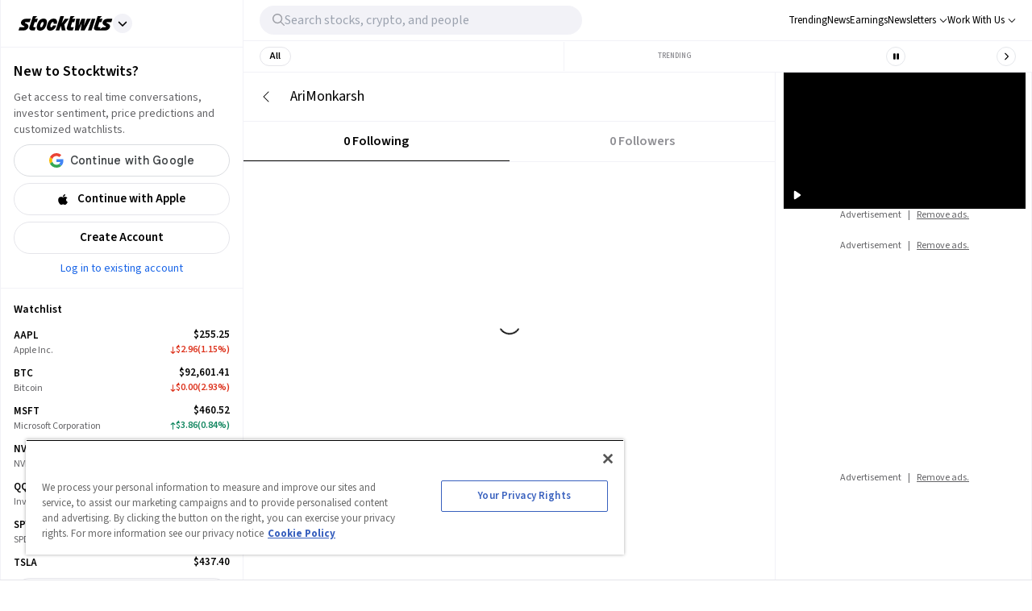

--- FILE ---
content_type: text/javascript
request_url: https://html-load.com/loader.min.js
body_size: 28691
content:
// 
//# sourceMappingURL=[data-uri]
(function(){function e(n,o){const r=t();return(e=function(e,t){return r[e-=252]})(n,o)}function t(){const e=["reserved1Output","indexOf","/resources/","Number","defineProperty","document.getElementsByClassName","eDUwdzRvZTdjanpxOGtyNmk5YWZ0MnAxbmd1bG0zaHlidg==","append","QiBjMQkzRlklPGZfYjJsdV44Wk5DeiNHJ3ZXTTdyJlE9","btoa","ZmthZA==","no purpose 1 consent","string","raptive","HTMLIFrameElement","frames","setItem","safari","reject","&host=","gpt-anymind","azUyM3RscHplcXZzMHlqaDgxb2d1YTZ3bmJyN2M5bWY0aQ==","filter","MyV0CXsycmNrZnlYUl0/TksmL0ZndztUU01tbi03X2lVLg==","coupang-dynamic","protocol","HTMLLinkElement","toLowerCase","connection","querySelector","Nm03a3dlM3Fhb2h1NWc0Yno4aQ==","core-ads","gpt-adshield","papi","unknown","calculatorsoup.com","headers","evaluate","dmtkcw==","czN6Ym85YWhnZjdsazV5MGN1bXJwcW53eDZpNGpldnQy","bGU0OTcxbTVpcnB1a3hqdjNzcTJvOHk2MGduYnp0aHdmYQ==","gpt-minutemedia","googletag","NmFreWhvcjgwbTM3c2xmdzF2eHA=","EventTarget_addEventListener","edge","WEVRNSU8Sl9oIy4wZj92ZUs6ewlDdXRqYEJQOE5HVWIp","&error=","document.classList.remove not work","parseInt","XMLHttpRequest.onreadystatechange","cache_is_blocking_ads","), url: ","ariaLabel","message","opera","2797452nnsYSE","RegExp","userAgent","char must be length 1","document.getElementById","edg/","abc","getBoundingClientRect","test/v1ew/failed","aG5bUlhtfERPSC86LkVWS0o7NH1TVQ==","dzFHcD4weUJgNVl0XGU0Ml1eQzNPVVhnYiBufWEnVGZxew==","set","textContent","NzRoZnZidGNqMmVyb2EwdWw1Nnl3M2lucXhrZ3A5bTF6cw==","traffective","&type=negotiate_fail","input","setTimeout","aXp4c29tcWgzcDhidmdhNDl3N2Z5MnRsdWM2ZTVuMDFy","prototype","apply","then","status","cmVzZXJ2ZWQx","ZnU2cXI4cGlrd2NueDFhc3RtNDc5YnZnMmV6bG8wM2h5","adlib","cmVzZXJ2ZWQxT3V0cHV0","children","currentScript","classList","IntersectionObserverEntry","14eLiXzv","cadmus script blocked","_as_req","ODk1dDdxMWMydmVtZnVrc2w2MGh5empud28zNGJ4cGdp","b3U3ZXJjdnc5bDAxeWdobmZpcDY4NWJ6eHF0YWszc2ptNA==","some","Y3E5ODM0a2h3czJ0cmFnajdmbG55bXU=","closest","xhr.onreadystatechange not set","__sa_","CrOS","dXk4b2EyczZnNGozMDF0OWJpcDdyYw==","Chrome/","bzlxemF4dHA0MDZ3a2U3aWIyZzM4Znltdmo1bGNoMW5y","})()","b2lscjg3dDZnMXFiejVlZjRodnB5Y3VqbXgzbndzMDJrOQ==","ar-v1","javascript:","[data-uri]","dispatchEvent","try-catch","HTMLMetaElement","MessageEvent","width","top","gpt-funke","as_loader_version","flatMap","profile","naver","href","can't access user-agent","XncgVl8xcWs2OmooImc+aSVlfEwyY0k=","transferSize","NWY7VnQicURMQjkxJ20KfT9SNlMoWiNBYEpyMEhRbEtQKQ==","charAt","X-Crc32","img","wp-data","parent","purpose","X2w8IFZ6cURGOjJnNjF3e2ltKCI3TEFaYS9eaiVcJ0s/","duration","tcloaded","iterator","stack","_fa_","string-try-catch",", StatusCode: [","bTByeWlxdDgzNjJwMWZhdWxqNHpnaA==","json","warn","as-extra","d2VneWpwenV4MzhxMmE5dm1pZm90","documentElement","fetchScript error(status: ","hostname","cmVzZXJ2ZWQy","ddg/","from","VW4gcHJvYmzDqG1lIGVzdCBzdXJ2ZW51IGxvcnMgZHUgY2hhcmdlbWVudCBkZSBsYSBwYWdlLiBWZXVpbGxleiBjbGlxdWVyIHN1ciBPSyBwb3VyIGVuIHNhdm9pciBwbHVzLg==","name","Css","/script/","M2M1MWdvcTQwcHphbDlyNnh1dnRrZXkyc3duajdtaWhi","setAttributeNS","promise tainted","VHNwektcVnZMMzkpOlBSYTh4Oy51ZyhgdD93XTZDT2ZGMQ==","now","document","android","ping","LklwPnN6SjhFd2FoWU0vdjt5S2M9ZgooW19UIHEzbk9T","polarbyte","combo","insertBefore","parentElement","Invalid protect url: ","toString","cWJ1dw==","Tig5fCEvX1JEdjZRKSI4P0wjaFdscjs=","focus/","replaceScriptElementAsync","element-tagName","Element_getAttribute","dXNqbDRmaHdicHIzaXl6NXhnODZtOWV2Y243b2swYTIxdA==","floor","fuse","as-async","Document","about:","adthrive","inventory_name","domain switched","Promise","replaceState","poster","baseURI","undefined","bmxvYw==","__gpp not found within timeout","data:","mailto:","extra","domain switch: no src attribute","&domain=","readyState","&title=","Window","ZW93NXJmbHVxOHg0emdqNzBwMTNjaTZtaDJzOXRua2Fidg==","true","AdShield API","Click","VzB8N196fXtyb1lraFhMXiUoJy8+TnRRR2d1WlNBNHZV","scrollY","setAttribute","MHQ4a2JmMjZ1ejlzbWg3MTRwY2V4eQ==","anymind","document - find element","https://report.error-report.com/modal?eventId=&error=Vml0YWwgQVBJIGJsb2NrZWQ%3D&domain=","adshieldMaxRTT","__tcfapi","source","findLastIndex","djlhcHlpazYyMzBqNW1sN244YnVxcmYxemdzY2V3eHQ0","Failed to load website due to adblock: ","gpt-ima-adshield","Rzc1MmVgTFh4J1ptfTk8CXs/Rg==","open","a2AoNTl3aikie2c+c1xvNlRpQXgKTFA/cWFwdDBdLUl5ZQ==","width: 100vw; height: 100vh; z-index: 2147483647; position: fixed; left: 0; top: 0;","fXFCPHpgUFpbWUg6MHNqdmFPcA==","document - link element","gecko/","parseFloat","data-src","randomize","freestar","random","Failed to decode protect-url: url is empty","aWQ=","alert","fxios/","Py0wOHRQKEpIMUVHeyVbaiZzIiBENWs=","MUVIYi58dT9wKHFmUGl0eSdyNk8lCXc9XTlCSlJEOzo4aw==","as_","cXhuNml1cDNvdDhnejdmbGN3MDlieQ==","abs","UWpeIE5DVXY1NGxlIlZNbV8zMEdM","YTI3NGJjbGp0djBvbXc2ejlnNXAxM3VzOGVraHhpcmZx","data-query","HTMLMediaElement","], X-Crc32: ","bWlsYmAjM0JhcV07RFRWP2UuPCAmYw==","document.documentElement.clientWidth, clientHeight","MWtvaG12NHJsMDgzNjJhaXA3ZmpzNWN0YnF5Z3p3eG5l","wrong googletag.pubads()","srcdoc",'":[{"id":"',"response","json.parse","EventTarget","setHTMLUnsafe","Invalid protect url prefix: ","S1ppe140PG0iNSdjJQpYTHVyeXBxQThbZUl3LURSfGtiQg==","Date.now","190dsQjIA","version=","RVlmP1JOMmF9V2JVNWVIX3xTdEpv","height","copyScriptElement","send","__tcfapi not found within timeout","target","language","removeItem","MessagePort","setImmediate","useragent","http","CSSStyleSheet","document.head.appendChild, removeChild, childNodes","Element_setAttribute","players","get","bnh6bg==","2379480UknjLS","div#contents > span#ads","(function(){","useractioncomplete","parentNode","catch","scrollX","ZT9gM0FVPDJaWzsJaUpFRlYnfFBhOFQ1ai0udiA6cSNIKQ==","SktqJUlWels8RUgmPUZtaWN1TS46CVMteFBvWnM3CmtB","removeEventListener","whale","MzZxejBtdjl0bmU3a3dyYTVpMXVqeDI4b3lmc3BjZ2xoNA==","edgios","div#contents","http:","tel:","lastIndexOf","responseXML","removeAttribute","MG96dXBrcng2cWp3bnlnbDM0bTdpOXRoMWY4djJiZWM1","innerHeight","em5iZw==","test","inventories_key","bml1ZTh0bXlhY2ozbDkxcTY1Znhid3pydjdwbzJnazQw","cDkxdHp4NGlic2h3ZjNxeWVuNTA2dWdvMm1rdjhscmpjNw==","document.querySelectorAll","consents","a3JCSnREKFFsdl4+I1toe1gxOW8mU0VBTS9uIk89IDA1UA==","reload","async","document.classList.contains","responseURL","dable-tdn","alphaStr","initial","bWFHO0ZULmUyY1l6VjolaX0pZzRicC1LVVp5PHdMCl8/","&is_brave=","stopImmediatePropagation","(E2) Invalid protect url: ","width not set properly","toPrimitive","appendScriptElementAsync","Worker","geniee","output","HTMLFormElement","PEdjcE9JLwl6QVglNj85byByLmJtRlJpZT5Lc18pdjtWdQ==","startsWith","version","bzVoa203OHVwMnl4d3Z6c2owYXQxYmdscjZlaTQzbmNx","http://","IFrame","HTMLSourceElement","log","data-resource","constructor","ssmas","firefox","debug","matchAll","text","fetchScript error(script malformed), url: ","sping","aXZtc2xyNDhhY2Uzem9rZ3h0MTBiNnA=","Version/","Y29rcQ==","encodeURI","eDI5aGI4cHd2c2lsY21xMDY1dDQzN3JueXVvMWpmemtl","close-error-report","srcset","ing","gpt-adpushup","getTime","getPropertyValue","reduce","XMLHttpRequest","Integrity check failed: ","outerHTML","insertAdjacentElement","gpt-nextmillenium","DOMParser","setIsTcfNeeded","bkVlSkthLjpQe0E7eDBVTCI0J1hGbXx9d2Z2elEjN1pTKA==","tpmn","Script","adingo","html","dable","getEntriesByType","__gpp","YEg7NFN5TUIuCmZ1eG52I1JyUDNFSlEmOVlbTzBjCUNVbw==","Date","origin","remove","N3k6eDIxOF1VI05DfW5XYU1Te0w=","def","gpt-clickio","status code: ","as-revalidator","Timed out waiting for consent readiness","ME5tfXViQzlMNmt7Nygibng+cz1Lb11JQncveVNnZiVX","pathname","script:","reserved2Input","getElementsByTagName","v7.5.65","isSleipnir","Jmo8UkRzW1c+YnVrTWBjPzEpCWw=","document.querySelector","aXJycg==","document.getElementsByTagName","adshield-api","childNodes",", source length: ","article","call","tri",'{"type": "tag", "marshalled": "<html></html>"}',"pubkey","UUNBQlYiXSMwamImV282dDpVdWlIZzFyUEQ0JSlSbE5rLQ==","reserved1Input","Forcepoint","dataset","opr","math-random","adsinteractive","@@toPrimitive must return a primitive value.","host","getWindowId","O2ZlUVhcLk54PHl9MgpVOWJJU0wvNmkhWXUjQWh8Q15a","samsungbrowser","right","ar-yahoo-v1","URL","symbol","JSON","eX1YV11PJkdsL0N0KXNZQjgtYkY0UgpEJ3BTRTBcdS5aUA==","gpt-adingo","hidden","token=","Y3J4bWpmN3loZ3Q2bzNwOGwwOWl2","&request_id=","cmVzZXJ2ZWQyT3V0cHV0","bXRlcWgweXM2MnAxZnhqNTg5cm80YXVuemxpZzNjN3diaw==","tagName","writeln","Math","Range","str","span","Map","jkl","https://","getElementById","&url=","onLine","Response","test/view/passed","includes","join","aXRoYw==","encodedBodySize","getOwnPropertyDescriptor","isGecko","visualViewport","error","player","FontFace","shift","&message=","hasAttribute","KAlFSENfO3MvLldnTmZWbCB6OU1ZaFF9VGo6SkZVUykj","URLSearchParams","isFirefox","nhn","ZWhvcg==","rel","loader-check","gpt-andbeyond","e2VGJU9YclEyPm5wM0pOXTQ3dQ==","pubads","isArray","HTMLScriptElement","dVY2fSlRJz9Ee1NlQU1YNDtFZg==","fromCharCode","elem","elementFromPoint","VGhlcmUgd2FzIGEgcHJvYmxlbSBsb2FkaW5nIHRoZSBwYWdlLiBQbGVhc2UgY2xpY2sgT0sgdG8gbGVhcm4gbW9yZS4=","InE0CkozZmtaaGombHRgd0g1MFQ9J2d8KEVQW0ItUVlE","scrollWidth","gpt-adsinteractive","contains","querySelectorAll","createObjectURL","isSafari","resources-v2://","trim","ZndiaA==","atob","reserved2","contentDocument","Failed to fetch script: ","body","data","confirm","child-0","Node_insertBefore","resource","stringify","write","addModule","script","gpt-publisher","Clean.io Inc.","wrong contentWindow","atob-btoa","sendBeacon","AS-ENCODED-VAL","searchParams","3509192tOKEnG","nextSibling","Node_appendChild","HTMLAnchorElement","edl","tag","dXl5aw==","Object","getItem","url","MW53c3I3dms4ZmgwbDN1dDkyamlncXg2ejQ1Y3BibXlv","parse","slice","HTMLStyleElement","_isTcfNeeded","bTg5NjFxd3pnaHUyN3hlb2FwbjNrNWlsdnJmamM0c3l0MA==","error on contentWindow","regexp-test","httpEquiv","as_window_id","sleipnir/","listenerId","eval","/report?","tags","intersectionRatio","parseFromString","a3luYg==","azk2WUsodi8mSUNtR0IJNWJ6YT9IY1BfMVcgcVJvQS49Cg==","navigator","7Y6Y7J207KeA66W8IOu2iOufrOyYpOuKlCDspJEg66y47KCc6rCAIOuwnOyDne2WiOyKteuLiOuLpC4g7J6Q7IS47ZWcIOuCtOyaqeydhCDrs7TroKTrqbQgJ+2ZleyduCfsnYQg7YG066at7ZWY7IS47JqULg==","resolve","all","sdkVersion","693786AZrhuS","M2Jwa2ltZnZ4ZTcxNm56b3lydzBxNTI=","[native code]","aTtVaidbPHciRFQwbFpMZ1M4ZiNoeHNNVn10eTpFLSlg","scribd.com","w2g","self",'","width":160,"height":600,"position":{"selector":"div#contents","position-rule":"child-0","insert-rule":[]},"original-ads":[{"selector":"div#contents > span#ads"}],"attributes":[]}]}',"PerformanceResourceTiming","JlhEX1FPaE1ybHRwUjFjNHpHClk=","Error","reverse","chrome","hostage","aditude","endpoint","check","eXB3engydXNtOG9nNXE3NHRhbmxiNnJpM3ZjZWhqOWtmMQ==","a2Zwdg==","string-api","document.createElement","exec","DocumentFragment","match","cultureg","encodeURIComponent","getElementsByClassName","HTMLVideoElement","QjggL1k5b11WSENfcDN5dApoVE9OaTVxNklHLXI9Mmcl","decodeURIComponent","length","Yml4cXJod245emptNTRvMTJmZTBz","outerWidth","findIndex","script not executed(blob)","boundingClientRect","https://html-load.com","outerHeight","XnpHW3dtCkNgPThCdj48Jl0wOlQgTCNweDNYbGktbikuNA==","https:","sentrySampleRatio","add","cGxiaTIxY3hmbW8zNnRuNTB1cQ==","stopPropagation","geniee-prebid","getGPPData","title","c3ZtbQ==","charset","getDeviceInfo","referrer","cmVzZXJ2ZWQySW5wdXQ=","brave","recovery","100613NBFxMZ","attributes","opt/","Jm0yR1Q1SXJQIiAuQihvPTppZ2JKcFduejd0Y3ZOWmA+Cg==","Cf-Ray","revokeObjectURL","eDVBOGhFOT0KUUcxIkN1SidvVihJKT5sYlc0RCNlIEw2","iframe","cmVzZXJ2ZWQxSW5wdXQ=","load","function a0v(F,v){const h=a0F();return a0v=function(L,H){L=L-0x85;let E=h[L];return E;},a0v(F,v);}function a0F(){const y=['length','includes','removeEventListener','99DdfTHL','message','426867skijjn','926090UmJmXE','5618020JaGBio','forEach','delete','9152640ERdRZO','get','c3RyaW5n','setTimeout','handleEvent','eval','requestIdleCallback','399064oRTnwg','168YhZGAx','test','requestAnimationFrame','error','call','set','addEventListener','filter','load','61678oqLYfA','setInterval','ZnVuY3Rpb24','prototype','click','3732384LyVUeN','27bKBjKK','slice'];a0F=function(){return y;};return a0F();}(function(F,v){const i=a0v,h=F();while(!![]){try{const L=-parseInt(i(0x94))/0x1+parseInt(i(0x9e))/0x2*(parseInt(i(0x86))/0x3)+-parseInt(i(0xa3))/0x4+parseInt(i(0x89))/0x5+parseInt(i(0x8d))/0x6+parseInt(i(0x88))/0x7*(parseInt(i(0x95))/0x8)+-parseInt(i(0xa4))/0x9*(parseInt(i(0x8a))/0xa);if(L===v)break;else h['push'](h['shift']());}catch(H){h['push'](h['shift']());}}}(a0F,0xf2094),((()=>{const G=a0v,F=(E,B)=>typeof E===B,v=atob(G(0xa0)),h=atob(G(0x8f));if(!F(h,h))return;{const E=RegExp[G(0xa1)][G(0x96)];RegExp[G(0xa1)][G(0x96)]=function(B){const g=G;return E[g(0x99)](this,B);};}[G(0x97),G(0x93),G(0x9f),G(0x90)][G(0x9c)](B=>window[B])[G(0x8b)](B=>window[B]=H(window[B],B)),EventTarget[G(0xa1)][G(0x9b)]=H(EventTarget[G(0xa1)][G(0x9b)],G(0x9b),0x1),EventTarget[G(0xa1)][G(0x85)]=H(EventTarget[G(0xa1)][G(0x85)],G(0x85),0x1);const L=new Map();function H(B,u){const P=G;let p=arguments[P(0xa6)]>0x2&&void 0x0!==arguments[0x2]?arguments[0x2]:0x0;return function(){const o=P;for(var S=arguments[o(0xa6)],K=new Array(S),N=0x0;N<S;N++)K[N]=arguments[N];const Q=K[o(0xa5)](0x0,p),Y=K[p],b=K[o(0xa5)](p+0x1);if(!Y)return B[o(0x99)](this,...K);if(o(0x9f)!==u&&o(0x90)!==u&&!F(Y,v)&&!F(Y[o(0x91)],v))return B[o(0x99)](this,...K);let f=null;if(o(0x9b)===u||o(0x85)===u){const I=[o(0x9d),o(0x98),o(0x87),o(0xa2)],J=Q[0x0];if(!I[o(0xa7)](J))return B[o(0x99)](this,...K);L[o(0x8e)](this)||L[o(0x9a)](this,new Map()),L[o(0x8e)](this)[o(0x8e)](J)||L[o(0x8e)](this)[o(0x9a)](J,new Map()),f=L[o(0x8e)](this)[o(0x8e)](J)[o(0x8e)](Y);}if(f=f||function(){const W=o;for(var x=arguments[W(0xa6)],X=new Array(x),m=0x0;m<x;m++)X[m]=arguments[m];return F(Y,v)?Y[W(0x99)](this,...X):F(Y,h)?window[W(0x92)](Y):F(Y[W(0x91)],v)?Y[W(0x91)][W(0x99)](Y,...X):void 0x0;},o(0x9b)===u){const x=Q[0x0];L[o(0x8e)](this)[o(0x8e)](x)[o(0x9a)](Y,f);}else{if(o(0x85)===u){const X=Q[0x0],m=L[o(0x8e)](this)[o(0x8e)](X)[o(0x8e)](Y)||Y;return L[o(0x8e)](this)[o(0x8e)](X)[o(0x8c)](Y),B[o(0x99)](this,...Q,m,...b);}}return B[o(0x99)](this,...Q,f,...b);};}})()));","requestIdleCallback not exists","c204ZmtocndhOTR5MGV1cGoybnEx","number","eventName","cookie","String","aW5wdXQ=","requestIdleCallback","Zm1qeA==","min","sectionChange","scrollHeight","eWJmcQ==","utf-8","innerWidth",", X-Length: ","gpt-geniee","loading","onreadystatechange","cmd","element-attributes","text/css","postMessage","intersectionRect","keyval","responseText","PerformanceEntry","d3IyNzV5b2dzajRrdjAzaXpjbngxdWFxYjhwZmxtNnRo","Node_baseURI","fetch","AdShield API cmd.push result","max","cXA1cjg0Mnljdnhqb3diYXo3dWh0czlnazZpMGVtbjEzZg==","num","content","UserAgent","as_modal_loaded","WwllJjVCXlc+MCMKcmJxSTd9LUF8Yw==","delete","contentWindow","adshield-native","idx","Firefox/","teads","trident","Event","createElement","#as_domain","keys","c3hwMlc5IC0zT25TJjdIPXJWNEQ7VFthdyFdTUFJL31MbA==","isInIframe","OWptYW53eXF4MHM1NHp1dG82aA==","X-Length","gpt-tdn","split","cmE7TUg3emZBb1EJeFRVaD9uPSFOSks5PHZgNXsjbVsz","Date.now is not a function","query","width not removed","blN5TkRHJ01qL288VSBsIlFFa21pWDJIe1pZSmg0JT1f","blob:","gpt-nextmillennium","base64 failed","ZGdnbg==","script malformed. source length: ","_as_res","XHlqTUYtZiJSWwlId3hucylwSUMxPTI1OEU5NlBLOkpPCg==","fetchLater","push","Window_fetch","VHg8V3xYdmN1YkN6LWVrVS8gb2lNCSY6JUlnPjJoe3Nb","NFdCXTM+CW89bk12Y0thd19yVlI3emxxbSlGcGA6VGdPJw==","statusText","pubstack","HTMLElement","History","OTF5c3hlOGx1b3JuNnZwY2l3cQ==","ABCDEFGHIJKLMNOPQRSTUVWXYZabcdefghijklmnopqrstuvwxyz","KHIlOTZqVks3e2tQCWdEaE9jRnMnMTtNIkl1UVoveXFB","adfit",". Phase: ","charCodeAt","2198005qOhdtA","requestAnimationFrame","data-sdk","window","https://report.error-report.com/modal?eventId=&error=","CSSStyleDeclaration.set/get/removeProperty","Element.remove","clearInterval","cssText","map","div","frameElement","Navigator","https://report.error-report.com/modal?","application/javascript","api","NodeList","TkduRThhX3kuRmpZTz00dzNdcDc=","gpt-adapex","Element_attributes","createContextualFragment","Element_innerHTML","search","eventId=","eDhiM2xuMWs5bWNlaXM0dTB3aGpveXJ6djVxZ3RhcGYyNw==","TopLevelCss","ghi","fromEntries","object","getAttributeNames","NGJvdjI4c3lxN3hhY2VnNjVmbTA5cnQzbGlobmt1empwMQ==","POST","prod","DOMTokenList","Blob","Invalid reserved state: ","isInAdIframe","enliple","style","cnlwYQ==","removeProperty","replaceChild","Window_decodeURIComponent","bWpiMGZldTZseng3a3FoZ29wNGF0ODMxYzkyeXdpcjVu","attributionSrc","get-computed-style","hash","head","resources://","tcString","insertAdjacentHTML","Function","responseType","gpt-vuukle","object-keys","cGhtMjF2OWN3NGI3M3lnbG5meG90YXpzdWo4cXJrNjUwaQ==","worldhistory.org","script not executed(inline)","overflow","https://cadmus.script.ac","/view","Yzc4NjNxYnNtd3k1NG90bmhpdjE=","src","removeChild","alt","gpt-rubicon","isNaN","NW52MWllZ3phMjY5anU4c29reTA0aDNwN3JsdGN4bWJx","Failed to load script: ","entries","isInRootIframe","matches","document.hidden","AdShield API cmd.push","adshieldAvgRTT","gpt-firstimpression","finally","mezzomedia","type","getComputedStyle","rtt","Date.now is not a number","pagehide","localStorage","reserved2Output","className","performance","yahoo-mail-v1","Loader aborted: ","value",", body: ","replaceSync","4HnaxHp","return this","ybar",", cfRay: ","snigel","728px","gpt-interworks","Node","a24xZWhvNmZqYnI0MHB4YzlpMnE=","isSamsungBrowser","find","concat","466479bJuGNZ","TlhHdDU9fV1iSWtoKThUPnAtfGVXcw==","nthChildOf","action","eTkzcmZ0czdseHE4dmtnamVuNW0waTZ3emhhcDF1Y2Iybw==","property","picrew.me","Nm52OGNqZ3picXMxazQ5d2x4NzUzYWU=","replace","innerText","as-empty-bidder","last_bfa_at","display","gpt-highfivve","adshield","N3o+Z317L1cjYGNbWlQmc0k8Mi1oYUtYWW4Kbyl4U0ZB","minutemedia","forEach","crios","loader","port","Array","insertRule","scrollX,Y","AdShield API cmd","can't access document.hidden","YmphM3prZnZxbHRndTVzdzY3OG4=","eventStatus","insertAfter","clearTimeout","collect","addEventListener","error on googletag.pubads()","Element","Headers","race","endsWith","Url","configIndex","close","bottom","function a0Z(e,Z){const L=a0e();return a0Z=function(w,Q){w=w-0xf2;let v=L[w];return v;},a0Z(e,Z);}function a0e(){const eD=['onload','as_','526myoEGc','push','__sa_','__as_ready_resolve','__as_rej','addEventListener','LOADING','XMLHttpRequest','entries','getOwnPropertyDescriptor','_as_prehooked_functions','status','script_onerror','__fr','xhr_defer','href','isAdBlockerDetected','length','then','8fkpCwc','onerror','apply','readyState','_as_prehooked','set','__as_new_xhr_data','Window','catch','charCodeAt','location','document','onreadystatechange','__as_xhr_open_args','_as_injected_functions','DONE','open','toLowerCase','handleEvent','defineProperty','name','54270lMbrbp','__as_is_xhr_loading','prototype','decodeURIComponent','contentWindow','EventTarget','407388pPDlir','__as_xhr_onload','collect','get','call','JSON','setAttribute','Element','btoa','__as_is_ready_state_change_loading','GET','4281624sRJEmx','__origin','currentScript','1433495pfzHcj','__prehooked','1079200HKAVfx','window','error','687boqfKv','fetch','load','1578234UbzukV','function','remove','hostname','adshield'];a0e=function(){return eD;};return a0e();}(function(e,Z){const C=a0Z,L=e();while(!![]){try{const w=-parseInt(C(0x10a))/0x1*(-parseInt(C(0x114))/0x2)+-parseInt(C(0xf7))/0x3+-parseInt(C(0x127))/0x4*(parseInt(C(0x13c))/0x5)+parseInt(C(0x10d))/0x6+parseInt(C(0x105))/0x7+parseInt(C(0x107))/0x8+-parseInt(C(0x102))/0x9;if(w===Z)break;else L['push'](L['shift']());}catch(Q){L['push'](L['shift']());}}}(a0e,0x24a95),((()=>{'use strict';const m=a0Z;const Z={'HTMLIFrameElement_contentWindow':()=>Object[m(0x11d)](HTMLIFrameElement[m(0xf3)],m(0xf5)),'XMLHttpRequest_open':()=>Q(window,m(0x11b),m(0x137)),'Window_decodeURIComponent':()=>Q(window,m(0x12e),m(0xf4)),'Window_fetch':()=>Q(window,m(0x12e),m(0x10b)),'Element_setAttribute':()=>Q(window,m(0xfe),m(0xfd)),'EventTarget_addEventListener':()=>Q(window,m(0xf6),m(0x119))},L=m(0x116)+window[m(0xff)](window[m(0x131)][m(0x123)]),w={'get'(){const R=m;return this[R(0xf9)](),window[L];},'collectOne'(v){window[L]=window[L]||{},window[L][v]||(window[L][v]=Z[v]());},'collect'(){const V=m;window[L]=window[L]||{};for(const [v,l]of Object[V(0x11c)](Z))window[L][v]||(window[L][v]=l());}};function Q(v,l,X){const e0=m;var B,s,y;return e0(0x108)===l[e0(0x138)]()?v[X]:e0(0x132)===l?null===(B=v[e0(0x132)])||void 0x0===B?void 0x0:B[X]:e0(0xfc)===l?null===(s=v[e0(0xfc)])||void 0x0===s?void 0x0:s[X]:null===(y=v[l])||void 0x0===y||null===(y=y[e0(0xf3)])||void 0x0===y?void 0x0:y[X];}((()=>{const e2=m;var v,X,B;const y=W=>{const e1=a0Z;let b=0x0;for(let O=0x0,z=W[e1(0x125)];O<z;O++){b=(b<<0x5)-b+W[e1(0x130)](O),b|=0x0;}return b;};null===(v=document[e2(0x104)])||void 0x0===v||v[e2(0x10f)]();const g=function(W){const b=function(O){const e3=a0Z;return e3(0x113)+y(O[e3(0x131)][e3(0x110)]+e3(0x11e));}(W);return W[b]||(W[b]={}),W[b];}(window),j=function(W){const b=function(O){const e4=a0Z;return e4(0x113)+y(O[e4(0x131)][e4(0x110)]+e4(0x135));}(W);return W[b]||(W[b]={}),W[b];}(window),K=e2(0x113)+y(window[e2(0x131)][e2(0x110)]+e2(0x12b));(X=window)[e2(0x117)]||(X[e2(0x117)]=[]),(B=window)[e2(0x118)]||(B[e2(0x118)]=[]);let x=!0x1;window[e2(0x117)][e2(0x115)](()=>{x=!0x0;});const E=new Promise(W=>{setTimeout(()=>{x=!0x0,W();},0x1b5d);});function N(W){return function(){const e5=a0Z;for(var b=arguments[e5(0x125)],O=new Array(b),z=0x0;z<b;z++)O[z]=arguments[z];return x?W(...O):new Promise((k,S)=>{const e6=e5;W(...O)[e6(0x126)](k)[e6(0x12f)](function(){const e7=e6;for(var f=arguments[e7(0x125)],q=new Array(f),A=0x0;A<f;A++)q[A]=arguments[A];E[e7(0x126)](()=>S(...q)),window[e7(0x118)][e7(0x115)]({'type':e7(0x10b),'arguments':O,'errArgs':q,'reject':S,'resolve':k});});});};}const I=W=>{const e8=e2;var b,O,z;return e8(0x101)===(null===(b=W[e8(0x134)])||void 0x0===b?void 0x0:b[0x0])&&0x0===W[e8(0x11f)]&&((null===(O=W[e8(0x134)])||void 0x0===O?void 0x0:O[e8(0x125)])<0x3||!0x1!==(null===(z=W[e8(0x134)])||void 0x0===z?void 0x0:z[0x2]));},M=()=>{const e9=e2,W=Object[e9(0x11d)](XMLHttpRequest[e9(0xf3)],e9(0x133)),b=Object[e9(0x11d)](XMLHttpRequest[e9(0xf3)],e9(0x12a)),O=Object[e9(0x11d)](XMLHttpRequestEventTarget[e9(0xf3)],e9(0x128)),z=Object[e9(0x11d)](XMLHttpRequestEventTarget[e9(0xf3)],e9(0x112));W&&b&&O&&z&&(Object[e9(0x13a)](XMLHttpRequest[e9(0xf3)],e9(0x133),{'get':function(){const ee=e9,k=W[ee(0xfa)][ee(0xfb)](this);return(null==k?void 0x0:k[ee(0x103)])||k;},'set':function(k){const eZ=e9;if(x||!k||eZ(0x10e)!=typeof k)return W[eZ(0x12c)][eZ(0xfb)](this,k);const S=f=>{const eL=eZ;if(this[eL(0x12a)]===XMLHttpRequest[eL(0x136)]&&I(this))return this[eL(0x100)]=!0x0,E[eL(0x126)](()=>{const ew=eL;this[ew(0x100)]&&(this[ew(0x100)]=!0x1,k[ew(0xfb)](this,f));}),void window[eL(0x118)][eL(0x115)]({'type':eL(0x122),'callback':()=>(this[eL(0x100)]=!0x1,k[eL(0xfb)](this,f)),'xhr':this});k[eL(0xfb)](this,f);};S[eZ(0x103)]=k,W[eZ(0x12c)][eZ(0xfb)](this,S);}}),Object[e9(0x13a)](XMLHttpRequest[e9(0xf3)],e9(0x12a),{'get':function(){const eQ=e9;var k;return this[eQ(0x100)]?XMLHttpRequest[eQ(0x11a)]:null!==(k=this[eQ(0x12d)])&&void 0x0!==k&&k[eQ(0x12a)]?XMLHttpRequest[eQ(0x136)]:b[eQ(0xfa)][eQ(0xfb)](this);}}),Object[e9(0x13a)](XMLHttpRequestEventTarget[e9(0xf3)],e9(0x128),{'get':function(){const ev=e9,k=O[ev(0xfa)][ev(0xfb)](this);return(null==k?void 0x0:k[ev(0x103)])||k;},'set':function(k){const el=e9;if(x||!k||el(0x10e)!=typeof k)return O[el(0x12c)][el(0xfb)](this,k);const S=f=>{const er=el;if(I(this))return this[er(0xf2)]=!0x0,E[er(0x126)](()=>{const eX=er;this[eX(0xf2)]&&(this[eX(0xf2)]=!0x1,k[eX(0xfb)](this,f));}),void window[er(0x118)][er(0x115)]({'type':er(0x122),'callback':()=>(this[er(0xf2)]=!0x1,k[er(0xfb)](this,f)),'xhr':this});k[er(0xfb)](this,f);};S[el(0x103)]=k,O[el(0x12c)][el(0xfb)](this,S);}}),Object[e9(0x13a)](XMLHttpRequestEventTarget[e9(0xf3)],e9(0x112),{'get':function(){const eB=e9;return z[eB(0xfa)][eB(0xfb)](this);},'set':function(k){const es=e9;if(x||!k||es(0x10e)!=typeof k)return z[es(0x12c)][es(0xfb)](this,k);this[es(0xf8)]=k,this[es(0x119)](es(0x109),S=>{const ey=es;I(this)&&window[ey(0x118)][ey(0x115)]({'type':ey(0x122),'callback':()=>{},'xhr':this});}),z[es(0x12c)][es(0xfb)](this,k);}}));};function P(W){return function(){const eg=a0Z;for(var b=arguments[eg(0x125)],O=new Array(b),z=0x0;z<b;z++)O[z]=arguments[z];return this[eg(0x134)]=O,W[eg(0x129)](this,O);};}function Y(W,b,O){const et=e2,z=Object[et(0x11d)](W,b);if(z){const k={...z,'value':O};delete k[et(0xfa)],delete k[et(0x12c)],Object[et(0x13a)](W,b,k);}else W[b]=O;}function D(W,b,O){const ej=e2,z=W+'_'+b,k=w[ej(0xfa)]()[z];if(!k)return;const S=ej(0x108)===W[ej(0x138)]()?window:ej(0x132)===W?window[ej(0x132)]:ej(0xfc)===W?window[ej(0xfc)]:window[W][ej(0xf3)],f=function(){const eK=ej;for(var A=arguments[eK(0x125)],U=new Array(A),F=0x0;F<A;F++)U[F]=arguments[F];try{const J=j[z];return J?J[eK(0xfb)](this,k,...U):k[eK(0xfb)](this,...U);}catch(G){return k[eK(0xfb)](this,...U);}},q=O?O(f):f;Object[ej(0x13a)](q,ej(0x13b),{'value':b}),Object[ej(0x13a)](q,ej(0x106),{'value':!0x0}),Y(S,b,q),window[ej(0x117)][ej(0x115)](()=>{const ex=ej;window[ex(0x111)]&&!window[ex(0x111)][ex(0x124)]&&S[b]===q&&Y(S,b,k);}),g[z]=q;}window[K]||(w[e2(0xf9)](),D(e2(0x11b),e2(0x137),P),D(e2(0xfe),e2(0xfd)),D(e2(0x12e),e2(0x10b),N),(function(){const eN=e2,W=(z,k)=>new Promise((S,f)=>{const eE=a0Z,[q]=k;q[eE(0x121)]?f(k):(E[eE(0x126)](()=>f(k)),z[eE(0x119)](eE(0x10c),()=>S()),window[eE(0x118)][eE(0x115)]({'type':eE(0x120),'reject':()=>f(k),'errArgs':k,'tag':z}));}),b=Object[eN(0x11d)](HTMLElement[eN(0xf3)],eN(0x128));Object[eN(0x13a)](HTMLElement[eN(0xf3)],eN(0x128),{'get':function(){const eI=eN,z=b[eI(0xfa)][eI(0xfb)](this);return(null==z?void 0x0:z[eI(0x103)])||z;},'set':function(z){const eo=eN;var k=this;if(x||!(this instanceof HTMLScriptElement)||eo(0x10e)!=typeof z)return b[eo(0x12c)][eo(0xfb)](this,z);const S=function(){const ei=eo;for(var f=arguments[ei(0x125)],q=new Array(f),A=0x0;A<f;A++)q[A]=arguments[A];return W(k,q)[ei(0x12f)](U=>z[ei(0x129)](k,U));};S[eo(0x103)]=z,b[eo(0x12c)][eo(0xfb)](this,S);}});const O=EventTarget[eN(0xf3)][eN(0x119)];EventTarget[eN(0xf3)][eN(0x119)]=function(){const eM=eN;for(var z=this,k=arguments[eM(0x125)],S=new Array(k),f=0x0;f<k;f++)S[f]=arguments[f];const [q,A,...U]=S;if(x||!(this instanceof HTMLScriptElement)||eM(0x109)!==q||!(A instanceof Object))return O[eM(0xfb)](this,...S);const F=function(){const eP=eM;for(var J=arguments[eP(0x125)],G=new Array(J),H=0x0;H<J;H++)G[H]=arguments[H];return W(z,G)[eP(0x12f)](T=>{const eY=eP;eY(0x10e)==typeof A?A[eY(0x129)](z,T):A[eY(0x139)](...T);});};O[eM(0xfb)](this,q,F,...U);};}()),M(),window[K]=!0x0);})());})()));","cWdwazM3NW50bDhqdzlybXgyaTBoYzF6dXY0b2J5NnNlZg==","em1wYw==","cachedResultIsInAdIframe","adsense","N3VpbDVhM2d4YnJwdHZqZXltbzRjMDl3cXpzNjgybmYx","Failed to get key from: ","appendChild","isBrave","setInterval","as_domain","location","HTMLImageElement","innerHTML","setProperty","getAttribute","CSSStyleDeclaration","childElementCount","left","gpt-enliple","adpushup","eVw2WmcxcW1ea3pjJ3woWWlvUiI+Rgo=","PTZhMEc+UE9vMzdudj94JjFgXTJ0","symplr","reserved1","signalStatus","stylesheet","b3V0cHV0","eDxbeWtZJTEtc0s5X0MwUmFqIzhPTGxdL0h3aHFGVQkz","dmJybDRzN3U5ZjhuejVqcHFpMG13dGU2Y3loYWcxM294","N2d0a3JwYzQ1bndoNmk4amZ2OTNic3lsYXFlem11Mm8xMA==","decodeURI","promise","728","<html></html>",", Script-Crc32: ",".js","/resources/v2/","SharedStorageWorklet","Failed to execute packing script","fGAJJ1JxajZDTldIXUk4c3g3dTNm","function",'{"apply-ratio":1,"',"none","dWwyb3cwMWo5enE1OG1mazRjdjM3YWJzeWlndGVoNnhu","originalUrl","server","link"];return(t=function(){return e})()}(function(){const n=e,o=t();for(;;)try{if(507752===-parseInt(n(637))/1*(parseInt(n(1010))/2)+parseInt(n(583))/3*(parseInt(n(822))/4)+-parseInt(n(730))/5+parseInt(n(329))/6+-parseInt(n(979))/7+parseInt(n(549))/8+-parseInt(n(834))/9*(-parseInt(n(309))/10))break;o.push(o.shift())}catch(e){o.push(o.shift())}})(),(()=>{"use strict";const t=e;var n={};n.g=function(){const t=e;if(t(758)==typeof globalThis)return globalThis;try{return this||new Function(t(823))()}catch(e){if(t(758)==typeof window)return window}}();const o=t=>{const n=e;let o=0;for(let e=0,r=t[n(613)];e<r;e++)o=(o<<5)-o+t[n(729)](e),o|=0;return o},r=class{static[t(599)](){const e=t;var n,r;let i=arguments[e(613)]>0&&void 0!==arguments[0]?arguments[0]:e(636),c=!(arguments[e(613)]>1&&void 0!==arguments[1])||arguments[1];const a=Date[e(1078)](),s=a-a%864e5,l=s-864e5,d=s+864e5,u=e(288)+o(i+"_"+s),m=e(288)+o(i+"_"+l),f=e(288)+o(i+"_"+d);return u===m||u===f||m===f||!(null!==(n=null!==(r=window[u])&&void 0!==r?r:window[m])&&void 0!==n?n:window[f])&&(c&&(window[u]=!0,window[m]=!0,window[f]=!0),!0)}};function i(e){const n=t;return(i=n(916)==typeof Symbol&&n(464)==typeof Symbol[n(1054)]?function(e){return typeof e}:function(e){const t=n;return e&&t(916)==typeof Symbol&&e[t(385)]===Symbol&&e!==Symbol[t(998)]?t(464):typeof e})(e)}function c(n,o,r){const c=t;return a=function(t){const n=e;if(n(758)!=i(t)||!t)return t;var o=t[Symbol[n(370)]];if(void 0!==o){var r=o[n(445)](t,n(935));if(n(758)!=i(r))return r;throw new TypeError(n(456))}return String(t)}(o),(o=c(464)==i(a)?a:a+"")in n?Object[c(927)](n,o,{value:r,enumerable:!0,configurable:!0,writable:!0}):n[o]=r,n;var a}const a=8e3;class s{static[t(411)](e){this[t(563)]=e}static[t(327)](e){const n=t;let o=!(arguments[n(613)]>1&&void 0!==arguments[1])||arguments[1],r=arguments[n(613)]>2&&void 0!==arguments[2]?arguments[2]:n(813);try{return o&&(e=l(e)),window[r][n(557)](e)}catch(e){return""}}static[t(990)](n,o){const r=t;let i=!(arguments[r(613)]>2&&void 0!==arguments[2])||arguments[2],c=arguments[r(613)]>3&&void 0!==arguments[3]?arguments[3]:r(813);try{if(i&&(n=l(n)),!this[r(563)])return window[c][r(939)](n,o);(async function(){const t=r,{enableGpp:i=!1}={},s=await function(){const{tcfTimeoutMs:t=a,requireTcString:n=!0}={};return new Promise((async(o,r)=>{const i=e;try{var c,s;await function(){const t=e;let n=arguments[t(613)]>0&&void 0!==arguments[0]?arguments[0]:a;return new Promise(((e,o)=>{const r=t,i=Date[r(1078)](),c=()=>{const t=r;t(916)!=typeof window[t(264)]?Date[t(1078)]()-i>n?o(new Error(t(315))):setTimeout(c,50):e(window[t(264)])};c()}))}(t);let l=!1;const d=e=>!(!e||i(1053)!==e[i(861)]&&i(332)!==e[i(861)]||n&&!e[i(779)]),u=(e,t)=>{const n=i;if(t&&!l&&d(e)){l=!0;try{var r,c;null===(r=(c=window)[n(264)])||void 0===r||r[n(445)](c,n(338),2,(()=>{}),e[n(570)])}catch{}o(e)}};null===(c=(s=window)[i(264)])||void 0===c||c[i(445)](s,i(865),2,u),setTimeout((()=>{l||r(new Error(i(429)))}),t)}catch(e){r(e)}}))}();if(!function(t){const n=e;var o,r;return!!(null!==(o=null===(r=t[n(1050)])||void 0===r?void 0:r[n(356)])&&void 0!==o?o:{})[1]}(s))throw new Error(t(934));let l;if(i)try{l=await function(){const e=t;let n=arguments[e(613)]>0&&void 0!==arguments[0]?arguments[0]:6e3;return new Promise(((t,o)=>{const r=e,i=Date[r(1078)](),c=()=>{const e=r;e(916)!=typeof window[e(419)]?Date[e(1078)]()-i>n?o(new Error(e(1110))):setTimeout(c,50):(()=>{const n=e;try{var o,r,i,c;null===(o=(r=window)[n(419)])||void 0===o||o[n(445)](r,n(865),((e,o)=>{const r=n;o&&e&&(r(658)===e[r(651)]||r(900)===e[r(651)])&&t(e)})),null===(i=(c=window)[n(419)])||void 0===i||i[n(445)](c,n(628),((e,o)=>{o&&e&&t({eventName:n(364),data:e})}))}catch{}})()};c()}))}()}catch(e){console[t(1061)](e)}return{result:await Promise[t(580)]((e=>{const r=t;let{tcData:i,gppInfo:a}=e;window[c][r(939)](n,o)})({tcData:s,gppInfo:l})),tcData:s,gppInfo:l}})()[r(334)]((e=>{}))}catch(e){}}static[t(423)](e){const n=t;let o=!(arguments[n(613)]>1&&void 0!==arguments[1])||arguments[1],r=arguments[n(613)]>2&&void 0!==arguments[2]?arguments[2]:n(813);try{return o&&(e=l(e)),window[r][n(318)](e)}catch(e){}}}c(s,t(563),!1);const l=e=>""[t(833)](window[t(886)][t(457)],t(1056))[t(833)](btoa(e));class d{static[t(883)](){const e=t;try{if(null!=window[e(578)][e(635)]&&e(883)===window[e(578)][e(635)][e(883)][e(1071)])return!0}catch(e){}return!1}static[t(524)](){const e=t;try{if(d[e(883)]())return!1;const t=navigator[e(981)][e(950)](),n=[e(940)];return![e(595),e(968),e(984),e(453),e(978),e(639),e(692),e(852),e(387),e(339),e(1068),e(1039),e(341)][e(1015)]((n=>t[e(488)](n)))&&n[e(1015)]((n=>t[e(488)](n)))}catch(e){}return!1}static[t(503)](){const e=t;try{if(d[e(883)]())return!1;const t=navigator[e(981)][e(950)]();if(t[e(488)](e(1091))||t[e(488)](e(285)))return!0;const n=[e(387)];return![e(595),e(968),e(984),e(453),e(978),e(639),e(692),e(852),e(339),e(1068),e(1039),e(341)][e(1015)]((n=>t[e(488)](n)))&&n[e(1015)]((n=>t[e(488)](n)))}catch(e){}return!1}static[t(831)](){const e=t;try{const t=navigator[e(981)][e(950)]();return t[e(488)](e(1080))&&t[e(488)](e(460))}catch(e){}return!1}static[t(436)](){const e=t;try{return navigator[e(981)][e(950)]()[e(488)](e(569))}catch(e){}return!1}static[t(493)](){const e=t;return navigator[e(981)][e(950)]()[e(488)](e(276))}}const u=(e,n)=>{const o=t;if(o(935)!=typeof e||o(935)!=typeof n)return!1;const r=e[o(613)],i=n[o(613)];if(0===r&&0===i)return!0;if(0===r)return!1;if(0===i)return!0;if(r<i)return!1;for(let t=0;t<e[o(613)];t++)if(e[t]===n[0]){let r=!0;for(let i=1;i<n[o(613)];i++)if(!e[t+i]||e[t+i]!==n[i]){r=!1;break}if(r)return!0}return!1},m=(e,n)=>{const o=t;if(o(935)!=typeof e||o(935)!=typeof n)return-1;const r=e[o(613)],i=n[o(613)];if(0===r&&0===i)return-1;if(0===r)return-1;if(0===i)return-1;if(r<i)return-1;for(let t=0;t<e[o(613)];t++)if(e[t]===n[0]){let r=!0;for(let i=1;i<n[o(613)];i++)if(!e[t+i]||e[t+i]!==n[i]){r=!1;break}if(r)return t}return-1},f=e=>{const n=t,o=navigator[n(981)],r=m(o,e);if(-1===r)return-1;let i="";for(let t=r+e[n(613)];t<o[n(613)];t++){const e=o[n(729)](t);if(e<48||e>57)break;i+=o[t]}return parseInt(i)||-1},w={HTMLIFrameElement_contentWindow:()=>Object[t(492)](HTMLIFrameElement[t(998)],t(687)),XMLHttpRequest_open:()=>h(window,t(405),t(271)),Window_decodeURIComponent:()=>h(window,t(1118),t(612)),Window_fetch:()=>h(window,t(1118),t(677)),Element_setAttribute:()=>h(window,t(867),t(258)),EventTarget_addEventListener:()=>h(window,t(304),t(865))},x=t(1019)+window[t(932)](window[t(886)][t(1040)]),p={get(){return this[t(864)](),window[x]},collectOne(e){window[x]=window[x]||{},window[x][e]||(window[x][e]=w[e]())},collect(){const e=t;window[x]=window[x]||{};for(const[t,n]of Object[e(799)](w))window[x][t]||(window[x][t]=n())}};function h(e,n,o){const r=t;var i,c,a;return r(733)===n[r(950)]()?e[o]:r(1079)===n?null===(i=e[r(1079)])||void 0===i?void 0:i[o]:r(465)===n?null===(c=e[r(465)])||void 0===c?void 0:c[o]:null===(a=e[n])||void 0===a||null===(a=a[r(998)])||void 0===a?void 0:a[o]}const g={appendChild:Node[t(998)][t(882)],insertBefore:Node[t(998)][t(1085)]};function v(e,n){const o=t;n[o(550)]?g[o(1085)][o(445)](n[o(1086)],e,n[o(550)]):g[o(882)][o(445)](n[o(333)],e)}function b(e){const n=t;g[n(882)][n(445)](document[n(777)],e)}function y(e){const n=t,o=document[n(694)](e[n(474)]);for(const t of e[n(759)]())o[n(258)](t,e[n(890)](t));return o[n(991)]=e[n(991)],o}function E(e,n){const o=t;return n?(n[o(377)]("?")&&(n=n[o(561)](1)),e[o(488)]("?")?e+"&"+n:e+"?"+n):e}function T(){const e=t;try{const t=[65,66,67,68,69,70,71,72,73,74,75,76,77,78,79,80,81,82,83,84,85,86,87,88,89,90],n=["A","B","C","D","E","F","G","H","I","J","K","L","M","N","O","P","Q","R","S","T","U","V","W","X","Y","Z"];for(let o=0;o<26;o++)if(String[e(514)](t[o])!==n[o]||n[o][e(729)](0)!==t[o])return!1}catch(e){return!1}return!0}let M="",_=t(619);try{var N;M=null!==(N=document[t(1007)][t(890)](t(732)))&&void 0!==N?N:t(957);const e=document[t(1007)][t(890)](t(278))||document[t(1007)][t(890)](t(792));e&&(_=new URL(e,window[t(886)][t(1040)])[t(422)])}catch(e){}const L={version:t(435),sdkVersion:M,endpoint:_,env:t(762),debug:!1,sentrySampleRatio:.05},W={idx:e=>Math[t(1096)](Math[t(281)]()*e),elem:function(e){const n=t;return e[this[n(689)](e[n(613)])]},num:function(e,n){const o=t;return Math[o(1096)](Math[o(281)]()*(n-e))+e},alphaStr:function(e,n){const o=t,r=e+this[o(681)](0,n-e),i=[];for(let e=0;e<r;++e)i[o(716)](o(725)[o(1045)](this[o(681)](0,52)));return i[o(489)]("")},className:function(){return this[t(363)](5,15)}};function S(e){const n=t;return e?A[n(832)]((t=>t.id===e)):L[n(388)]?H[0]:W[n(515)](H)}function I(e){const n=t,o=[n(283),n(654),n(902),n(1002),n(645),n(1005),n(1067),n(634),n(472)],r={};for(let t=0;t<o[n(613)];t++){const i=e[t];r[atob(o[t])]=n(935)==typeof i?atob(i):i}return r}const H=[[t(660),t(459),t(298),117,t(719),t(929),57,t(286),t(584)],[t(328),t(337),t(1023),117,t(989),t(876),115,t(1090),t(393)],[t(601),t(703),t(1013),97,t(466),t(1025),114,t(1042),t(841)],[t(656),t(969),t(1003),106,t(697),t(760),53,t(896),t(1016)]][t(739)]((e=>I(e))),k=[[t(877),t(1082),t(797),119,t(449),t(963),102,t(270),t(625)],[t(527),t(643),t(675),57,t(946),t(838),101,t(274),t(953)],[t(1089),t(586),t(1074),102,t(577),t(473),56,t(509),t(699)],[t(1109),t(903),t(348),97,t(640),t(992),115,t(513),t(724)],[t(576),t(430),t(292),121,t(336),t(252),110,t(592),t(791)],[t(555),t(718),t(773),118,t(1044),t(680),115,t(747),t(830)],[t(769),t(611),t(919),112,t(412),t(564),114,t(437),t(966)],[t(505),t(518),t(880),107,t(376),t(600),104,t(424),t(860)],[t(933),t(849),t(353),115,t(287),t(785),104,t(291),t(614)],[t(630),t(365),t(559),97,t(357),t(340),101,t(915),t(1063)],[t(395),t(726),t(997),106,t(621),t(354),107,t(311),t(649)],[t(350),t(501),t(379),102,t(307),t(1014),57,t(897),t(470)],[t(711),t(1051),t(397),103,t(420),t(754),97,t(835),t(289)],[t(490),t(931),t(962),56,t(272),t(944),49,t(988),t(1059)],[t(439),t(256),t(267),111,t(714),t(905),104,t(296),t(259)],[t(961),t(707),t(904),107,t(1077),t(1095),50,t(685),t(1021)]][t(739)]((e=>I(e))),A=[...H,...k],Z=e=>{const n=t,o=S(e[n(561)](0,4));if(!o)throw new Error(n(881)+e);const r=e[n(561)](4);let i=0;return r[n(702)]("")[n(739)]((e=>{const t=n;if(0==i&&e===String[t(514)](o[t(899)]))return i=1,"";if(0==i&&e===String[t(514)](o[t(529)]))return i=2,"";if(0!=i){const n=i;if(i=0,1==n)return o[t(923)][t(488)](e)?R(o[t(450)],o[t(923)],e):R(o[t(995)],o[t(374)],e)+e;if(2==n)return o[t(814)][t(488)](e)?R(o[t(433)],o[t(814)],e):R(o[t(995)],o[t(374)],e)+e;throw new Error(t(765)+n)}return R(o[t(995)],o[t(374)],e)}))[n(489)]("")};function R(e,n,o){const r=t;if(1!==o[r(613)])throw new Error(r(982));return n[r(488)](o)?e[n[r(924)](o)]:o}const O="eyJ0eXAiOiJKV1Qi",z="LCJhbGciOiJIUzI1",V="NiJ9.eyJuYW1lIjo",j="iIiwiZW1haWwiOiI",X="iLCJleHAiOjE3Njg",U="5NjA4MTYsImlhdCI",D="6MTc2ODg3NDQxNn0",Y=".08kzmWU-C02ps6s",F="NTmxLSEMAMfHHqAC",J="9lHssUpl6D_E",G=()=>{const e=t,n=C();for(const t of n)e(573)in t?B(t):e(901)in t&&Q(t)},C=()=>{const e=t;var n,o,r;const i=null===(n=document[e(1007)])||void 0===n?void 0:n[e(890)](e(533));if(i)return function(t){const n=e,o=Z(t);return JSON[n(560)](o)}(i);const c=null===(o=document[e(1007)])||void 0===o?void 0:o[e(890)](e(1048));if(c)return[{tags:atob(c)}];const a=null===(r=document[e(1007)])||void 0===r?void 0:r[e(890)](e(384));return a?[{tags:atob(a)}]:[]},B=e=>{const n=t;var o;let{tags:r}=e;const i=document[n(1007)],c=document[n(694)](n(740));c[n(888)]=r;for(const e of Array[n(1069)](c[n(434)](n(541)))){var a;const t=y(e);null===(a=e[n(333)])||void 0===a||a[n(771)](t,e)}const s=(null==i?void 0:i[n(890)](n(705)))||(null==i?void 0:i[n(890)](n(293)));for(let e=0;e<c[n(442)][n(613)];e++){const t=c[n(442)][e];t[n(792)]=P(t[n(792)]),t[n(1040)]=P(t[n(1040)]),s&&(t[n(792)]&&(t[n(792)]=E(t[n(792)],s)),t[n(1040)]&&(t[n(1040)]=E(t[n(1040)],s)))}const l=null===(o=document[n(1007)])||void 0===o?void 0:o[n(890)](n(638));l&&l[n(702)](";")[n(739)]((e=>({key:e[n(702)]("=")[0],value:e[n(702)]("=")[1]})))[n(851)]((e=>{const t=n;let{key:o,value:r}=e;for(let e=0;e<c[t(442)][t(613)];e++){const n=c[t(442)][e];n instanceof Element&&n[t(258)](o,r)}})),q(c)},Q=e=>{const n=t;let{stylesheet:o}=e;const r=document[n(694)](n(768));r[n(888)]=o,q(r)},q=e=>{const n=t;var o,r;const i=(null===(o=document[n(1007)])||void 0===o?void 0:o[n(359)])||n(253)===(null===(r=document[n(1007)])||void 0===r?void 0:r[n(890)](n(1098)));n(665)!==document[n(1116)]||i?document[n(521)](document[n(1007)])?v(e,document[n(1007)]):document[n(777)][n(882)](e):document[n(539)](e[n(888)])},P=e=>{return e?(n=e)&&n[t(377)](t(778))?E(""[t(833)](L[t(598)],t(925))[t(833)](e[t(842)](t(778),"")),t(469)[t(833)]([O,z,V,j,X,U,D,Y,F,J][t(489)](""))):(e=>e&&e[t(377)](t(525)))(e)?E(""[t(833)](L[t(598)],t(912))[t(833)](e[t(842)](t(525),"")),t(469)[t(833)]([O,z,V,j,X,U,D,Y,F,J][t(489)](""),t(942))[t(833)](window[t(886)][t(457)])):e:e;var n};let K=0;function $(e){const n=t,o=(t,n)=>{K++,e(t,n)};return o[n(1088)]=()=>n(585),new Promise(o)}const ee=[],te=e=>ee[t(716)]({message:e,timestamp:Date[t(1078)]()}),ne=e=>{console[t(495)](e),te(e)},oe=async function(e){const n=t;let o=arguments[n(613)]>1&&void 0!==arguments[1]?arguments[1]:L[n(598)];try{let t=o+n(572);t+=n(310)+L[n(378)],t+=n(994),t+=n(1117),t+=n(499)+encodeURIComponent(e),t+=n(484)+encodeURIComponent(location[n(1040)]),t+=n(366)+function(){const e=n;try{if(null!=window[e(578)][e(635)]&&e(883)===window[e(578)][e(635)][e(883)][e(1071)])return!0}catch(e){}return!1}()[n(1088)](),t+=n(471)+W[n(363)](16,16);const r=await fetch(t,{method:n(761),body:JSON[n(538)](ee)});return await r[n(390)]()}catch(e){return n(495)}},re=new Uint32Array(256);for(let e=0;e<256;e++){let t=e;for(let e=0;e<8;e++)t=1&t?3988292384^t>>>1:t>>>1;re[e]=t}const ie=[[t(865)],[t(284)],[t(855),t(1069)],[t(855),t(511)],[t(855),t(998),t(945)],[t(855),t(998),t(832)],[t(855),t(998),t(616)],[t(855),t(998),t(266)],[t(855),t(998),t(1037)],[t(855),t(998),t(851)],[t(855),t(998),t(488)],[t(855),t(998),t(489)],[t(855),t(998),t(739)],[t(855),t(998),t(716)],[t(855),t(998),t(404)],[t(855),t(998),t(594)],[t(855),t(998),t(498)],[t(855),t(998),t(1015)],[t(528)],[t(764)],[t(932)],[t(737)],[t(863)],[t(534)],[t(891),t(998),t(403)],[t(891),t(998),t(770)],[t(891),t(998),t(889)],[t(323),t(998),t(856)],[t(421),t(1078)],[t(421),t(998),t(402)],[t(906)],[t(612)],[t(1029)],[t(1079),t(1107)],[t(1079),t(532)],[t(1079),t(873)],[t(1079),t(521)],[t(1079),t(652)],[t(1079),t(694)],[t(1079),t(1007)],[t(1079),t(516)],[t(1079),t(960)],[t(1079),t(483)],[t(1079),t(609)],[t(1079),t(434)],[t(1079),t(777),t(882)],[t(1079),t(777),t(793)],[t(1079),t(468)],[t(1079),t(271)],[t(1079),t(952)],[t(1079),t(522)],[t(1079),t(633)],[t(1079),t(463)],[t(1079),t(539)],[t(1079),t(475)],[t(605),t(998),t(483)],[t(605),t(998),t(952)],[t(605),t(998),t(522)],[t(410),t(998),t(575)],[t(763),t(998),t(624)],[t(763),t(998),t(521)],[t(763),t(998),t(423)],[t(867),t(998),t(890)],[t(867),t(998),t(759)],[t(867),t(998),t(986)],[t(867),t(998),t(500)],[t(867),t(998),t(408)],[t(867),t(998),t(780)],[t(867),t(998),t(423)],[t(867),t(998),t(347)],[t(867),t(998),t(258)],[t(867),t(998),t(1075)],[t(867),t(998),t(305)],[t(396)],[t(608)],[t(593),t(998),t(977)],[t(571)],[t(693),t(998),t(367)],[t(693),t(998),t(626)],[t(304),t(998),t(865)],[t(304),t(998),t(338)],[t(677)],[t(497)],[t(741)],[t(781),t(998),t(999)],[t(781),t(998),t(445)],[t(809)],[t(868),t(998),t(327)],[t(552)],[t(722)],[t(375)],[t(937)],[t(887)],[t(949)],[t(294)],[t(512)],[t(382)],[t(610)],[t(349)],[t(662)],[t(796)],[t(465),t(560)],[t(465),t(538)],[t(480),t(998),t(851)],[t(480),t(998),t(327)],[t(480),t(998),t(990)],[t(476),t(290)],[t(476),t(1096)],[t(476),t(679)],[t(476),t(657)],[t(476),t(281)],[t(1032)],[t(319),t(998),t(670)],[t(578),t(485)],[t(578),t(546)],[t(578),t(981)],[t(829),t(998),t(882)],[t(829),t(998),t(1085)],[t(829),t(998),t(771)],[t(746),t(998),t(851)],[t(926),t(972)],[t(556),t(799)],[t(556),t(757)],[t(556),t(492)],[t(556),t(696)],[t(556),t(998),t(1088)],[t(271)],[t(620)],[t(615)],[t(1049)],[t(277)],[t(972)],[t(816),t(418)],[t(670)],[t(1104),t(581)],[t(1104),t(998),t(334)],[t(1104),t(998),t(806)],[t(1104),t(998),t(1e3)],[t(1104),t(869)],[t(1104),t(941)],[t(1104),t(580)],[t(980),t(998),t(604)],[t(980),t(998),t(351)],[t(338)],[t(731)],[t(655)],[t(486),t(998),t(1060)],[t(486),t(998),t(390)],[t(335)],[t(257)],[t(589)],[t(884)],[t(996)],[t(653),t(514)],[t(653),t(998),t(729)],[t(653),t(998),t(833)],[t(653),t(998),t(870)],[t(653),t(998),t(488)],[t(653),t(998),t(924)],[t(653),t(998),t(606)],[t(653),t(998),t(389)],[t(653),t(998),t(842)],[t(653),t(998),t(561)],[t(653),t(998),t(702)],[t(653),t(998),t(377)],[t(653),t(998),t(950)],[t(653),t(998),t(526)],[t(1034)],[t(463),t(523)],[t(463),t(642)],[t(502),t(998),t(930)],[t(502),t(998),t(327)],[t(502),t(998),t(990)],[t(405),t(998),t(271)],[t(405),t(998),t(314)]];function ce(){const e=t;let n=arguments[e(613)]>0&&void 0!==arguments[0]?arguments[0]:window;se(n,arguments[e(613)]>1&&void 0!==arguments[1]&&arguments[1])}let ae="";const se=function(){const e=t;let n=arguments[e(613)]>0&&void 0!==arguments[0]?arguments[0]:window,o=arguments[e(613)]>1?arguments[1]:void 0;{function s(e){try{let t=n;for(const n of e)t=t[n]}catch(e){return!0}return!1}ae=e(839);for(const l of ie)if(s(l)){let d=e(733);for(const f of l)d+="."+f;le(d)}}ae=e(308),e(916)!=typeof n[e(421)][e(1078)]&&le(e(704)),e(650)!=typeof n[e(421)][e(1078)]()&&le(e(811));{ae=e(973);const w=new(n[e(405)]),x=()=>{};w[e(666)]=x,w[e(666)]!==x&&le(e(1018))}{ae=e(735);const p=n[e(1079)][e(694)](e(740))[e(768)];p[e(889)](e(1033),e(827)),e(827)!==p[e(403)](e(1033))&&le(e(369)),p[e(770)](e(1033)),p[e(403)](e(1033))&&le(e(706))}const r=n[e(1079)][e(694)](e(740)),i=n[e(1079)][e(694)](e(1047));i[e(792)]=e(1028);const c=n[e(1079)][e(694)](e(922)),a=n[e(1079)][e(694)](e(541));{ae=e(603),r&&i&&c&&a&&n[e(1079)][e(694)](e(479))||le(),ae=e(297),(n[e(796)](document[e(1064)][e(519)])||n[e(796)](document[e(1064)][e(659)]))&&le(),ae=e(324),[r,i,c,a][e(851)]((t=>{const o=e;n[o(1079)][o(777)][o(882)](t);let r=!1;n[o(1079)][o(777)][o(442)][o(851)]((e=>{e===t&&(r=!0)})),r||le(o(442)),n[o(1079)][o(777)][o(793)](t)})),ae=e(261);const h=W[e(815)]();r.id=h,r[e(1008)][e(624)](h),n[e(1079)][e(777)][e(882)](r),r!==n[e(1079)][e(483)](h)&&le(e(983)),r!==n[e(1079)][e(609)](h)[0]&&le(e(928)),r!==n[e(1079)][e(952)]("#"[e(833)](h))&&le(e(438)),r!==n[e(1079)][e(522)]("#"[e(833)](h))[0]&&le(e(355)),r[e(1008)][e(521)](h)||le(e(360)),r[e(1008)][e(423)](h),r[e(1008)][e(521)](h)&&le(e(971)),ae=e(275),n[e(1079)][e(777)][e(882)](c),c[e(258)](e(506),e(901)),c[e(258)](e(808),e(669)),0===n[e(1079)][e(777)][e(434)](e(922))[e(613)]&&le(e(440));try{r[e(423)](),c[e(423)]()}catch(g){le(e(736))}n[e(1079)][e(777)][e(521)](c)&&le(e(423)),ae=e(802);try{n[e(1079)][e(468)]}catch(v){le(e(859))}}{ae=e(986);const b=r[e(986)]();e(650)!=typeof(b[e(874)]+b[e(1034)]+b[e(893)]+b[e(461)]+b[e(1033)]+b[e(312)])&&le(e(986)),ae=e(1086);const y=n[e(1079)][e(694)](e(740));r[e(882)](y),y[e(1086)]!==r&&le(e(882)),ae=e(793),r[e(793)](y),0!==r[e(892)]&&le(e(793)),ae=e(668);const E=(t,n)=>{const o=e,r=W[o(815)]();t[o(258)](n,r),t[o(890)](n)!==r&&le(o(258)),t[o(347)](n),t[o(890)](n)&&le(o(347))};[r,i,a][e(851)]((t=>{const n=e;E(t,n(794)),E(t,n(533))})),ae=e(1093),e(740)!==r[e(474)][e(950)]()&&le(e(740)),e(1047)!==i[e(474)][e(950)]()&&le(e(1047)),e(541)!==a[e(474)][e(950)]()&&le(e(541))}if(ae=e(733),o&&n[e(1034)]!==n){const T=n[e(741)];T&&Array[e(1069)](n[e(1049)][e(1079)][e(522)](e(644)))[e(488)](T)||le(e(741));try{T[e(687)]!==n&&le(e(544))}catch(M){le(e(565))}try{const _=W[e(815)]();n[e(965)]={},n[e(965)][e(510)]=()=>_,n[e(965)][e(510)]()!==_&&le(e(299))}catch(N){le(e(866))}}{ae=e(303);const L={inventory_name:W[e(815)](),inventories_key:W[e(815)]()},S=e(917)[e(833)](L[e(352)],e(301))[e(833)](L[e(1102)],e(590)),I={"apply-ratio":1};I[L[e(352)]]=[{id:L[e(1102)],width:160,height:600,position:{selector:e(342),"position-rule":e(535),"insert-rule":[]},"original-ads":[{selector:e(330)}],attributes:[]}],de(n[e(465)][e(560)](S),I,n)||le(e(1038));const H=e(447),k={type:e(554),marshalled:e(909)};de(n[e(465)][e(560)](H),k,n)||le(e(596)),ae=e(454);let A=!1;for(let Y=0;Y<100;Y++)if(n[e(476)][e(281)]()!=n[e(476)][e(281)]()){A=!0;break}A||le(),ae=e(784);const Z={},R=W[e(815)](),O=W[e(815)]();Z[R]=O,n[e(556)][e(696)](Z)[0]===R&&Z[R]===O||le(),ae=e(566);const z=new(n[e(980)])(e(790));z[e(351)](e(487))&&!z[e(351)](e(987))||le(),ae=e(602);const V=e(935);V[e(377)](e(478))||le(e(377)),V[e(488)](e(446))||le(e(488)),V[e(870)](e(400))||le(e(870)),"st"!==V[e(702)]("r")[0]&&le(e(702)),"s"!==V[e(1045)](0)&&le(e(1045)),115!==V[e(729)](0)&&le(e(729)),e(392)!==V[e(842)](/tr/g,"p")&&le(e(842));let j="";try{j=n[e(578)][e(981)]}catch(F){le(e(1041))}j[e(488)]("/1")!==u(j,"/1")&&le(e(488));{const J=(t,n)=>{const o=e,r=t[o(702)](n),i=((e,t)=>{const n=o;if(""===e||""===t)return[e];const r=[];let i=e;for(let e=m(i,t);-1!==e;e=m(i,t))r[n(716)](i[n(561)](0,e)),i=i[n(561)](e+t[n(613)]);return r[n(716)](i),r})(t,n);if(r[o(613)]!==i[o(613)])return!1;for(let e=0;e<r[o(613)];e++)if(r[e]!==i[e])return!1;return!0},G=[{target:navigator[e(981)],key:"/"},{target:navigator[e(981)],key:"/"},{target:navigator[e(981)],key:e(1022)},{target:navigator[e(981)],key:e(690)}];for(const{target:C,key:B}of G)J(C,B)||le(e(702))}ae=e(1057);let X=!1;try{throw new(n[e(593)])(e(495))}catch(Q){X=!0}X||le(e(1030)),ae=e(545);try{n[e(733)][e(528)],n[e(733)][e(932)]}catch(q){le(e(710))}const U=W[e(815)](),D=n[e(932)](U);U!==n[e(528)](D)&&le(e(545)),ae=e(775),n[e(809)](r)instanceof n[e(891)]||le(e(809)),ae=e(321),n[e(578)][e(981)]||le(e(683)),ae=e(972),728!==n[e(972)](e(908))&&le(e(972)),ae=e(857),(isNaN(n[e(335)])||e(650)!=typeof n[e(335)]||isNaN(n[e(257)])||e(650)!=typeof n[e(257)])&&le(e(857)),ae=e(359);try{let P=0,ee=K;$((()=>{P=W[e(681)](1,100)})),0!==P&&ee!==K||le(e(907)),P=0,ee=K,async function(){P=W[e(681)](1,100)}(),0===P&&le(e(359))}catch(te){le(e(907))}}try{ae=e(855);const ne=Math[e(281)](),oe=Math[e(281)](),re=[ne,oe];re[e(594)](),re[0]===oe&&re[1]===ne||le(e(594))}catch(ce){le(e(594))}{ae=e(556);const se=[[n,e(886)],[n,e(556)],[n,e(578)],[{keyval:1},e(672)]];let ue=!1;for(const[me,fe]of se)if(n[e(556)][e(492)](me,fe)){ue=!0;break}ue||le(e(492))}{ae=e(441);const we=window[e(848)],xe=Symbol(e(745)),pe={cmd:{push:()=>xe}};window[e(848)]=pe,window[e(848)]!==pe&&le(e(254)),window[e(848)][e(667)]!==pe[e(667)]&&le(e(858)),window[e(848)][e(667)][e(716)]!==pe[e(667)][e(716)]&&le(e(803)),window[e(848)][e(667)][e(716)]()!==xe&&le(e(678)),window[e(848)]=we}},le=e=>{const n=t,o=n(406)[n(833)](e,n(728))[n(833)](ae);throw console[n(495)](o),o},de=function(e,n){const o=t;let r=arguments[o(613)]>2&&void 0!==arguments[2]?arguments[2]:window;if(typeof e!=typeof n)return!1;if(o(758)!=typeof e&&o(758)!=typeof n)return e===n;if((e instanceof r[o(855)]||e instanceof Array)!=(n instanceof r[o(855)]||n instanceof Array))return!1;if(e instanceof r[o(855)]||e instanceof Array){if(r[o(556)][o(696)](e)[o(613)]!==r[o(556)][o(696)](n)[o(613)])return!1;for(let t=0;t<e[o(613)];t++)if(!de(e[t],n[t],r))return!1}else{if(r[o(556)][o(696)](e)[o(613)]!==r[o(556)][o(696)](n)[o(613)])return!1;for(const t in e)if(!de(e[t],n[t],r))return!1}return!0};class ue{static[t(836)](e){const n=t;if(!e[n(1086)])return 0;let o;for(o=0;o<e[n(1086)][n(1006)][n(613)]&&e[n(1086)][n(1006)][o]!==e;o++);return o}static[t(698)](){const e=t;let n=arguments[e(613)]>0&&void 0!==arguments[0]?arguments[0]:window;try{return n[e(589)]!==n[e(1034)]}catch(e){return!0}}static[t(766)](){const e=t;if(void 0!==ue[e(878)])return ue[e(878)];if(!ue[e(698)]())return ue[e(878)]=!1,!1;if(window[e(886)][e(1040)][e(377)](e(1100))||Ze(window[e(886)][e(1040)]))return ue[e(878)]=!0,!0;try{if((window[e(886)][e(1040)][e(488)]("#")?window[e(886)][e(1040)][e(561)](0,window[e(886)][e(1040)][e(924)]("#")):window[e(886)][e(1040)])===(window[e(1049)][e(886)][e(1040)][e(488)]("#")?window[e(1049)][e(886)][e(1040)][e(561)](0,window[e(1049)][e(886)][e(1040)][e(924)]("#")):window[e(1049)][e(886)][e(1040)]))return ue[e(878)]=!0,!0}catch(e){}return ue[e(878)]=!1,!1}static[t(800)](){const e=t;if(!this[e(698)]())return!1;try{return window[e(1049)][e(886)][e(1040)],!1}catch(e){return!0}}static[t(458)](e){const n=t,o=n(568);let r=e[o];return r||(r=W[n(815)](),e[o]=r),r}static[t(313)](e){const n=t,o=document[n(694)](n(541)),r=we[n(327)]()[n(749)][n(327)][n(445)](e);for(let e=0;e<r[n(613)];e++){const t=r[e];we[n(327)]()[n(325)][n(445)](o,t[n(1071)],t[n(819)])}return we[n(327)]()[n(751)][n(990)][n(445)](o,we[n(327)]()[n(751)][n(327)][n(445)](e)),o}static[t(862)](e,n){const o=t;n[o(550)]?we[o(327)]()[o(536)][o(445)](n[o(333)],e,n[o(550)]):we[o(327)]()[o(551)][o(445)](n[o(333)],e)}static async[t(1092)](e,n){const o=t;if(we[o(327)]()[o(1094)][o(445)](e,o(792))&&!we[o(327)]()[o(1094)][o(445)](e,o(359))){const t=$((t=>{const n=o;we[n(327)]()[n(967)][n(445)](e,n(646),(()=>{t()})),we[n(327)]()[n(967)][n(445)](e,n(495),(()=>{t()}))}));return n[o(1086)][o(771)](e,n),t}return n[o(1086)][o(771)](e,n),$((e=>e()))}static async[t(371)](e,n){const o=t;if(we[o(327)]()[o(1094)][o(445)](n,o(792))&&!we[o(327)]()[o(1094)][o(445)](n,o(359))){const t=$((e=>{const t=o;we[t(327)]()[t(967)][t(445)](n,t(646),(()=>{e()})),we[t(327)]()[t(967)][t(445)](n,t(495),(()=>{e()}))}));return we[o(327)]()[o(551)][o(445)](e,n),t}return we[o(327)]()[o(551)][o(445)](e,n),$((e=>e()))}}c(ue,t(878),void 0);const me=t(1108)==typeof window,fe={},we={get(){const e=t;let n=arguments[e(613)]>0&&void 0!==arguments[0]?arguments[0]:null;if(me)return fe[e(921)]||(fe[e(921)]=xe(null)),fe[e(921)];{n||(n=window);const t=ue[e(458)](n);return fe[t]||(fe[t]=xe(n)),fe[t]}},collect(){const e=t;let n=arguments[e(613)]>0&&void 0!==arguments[0]?arguments[0]:window;const o=ue[e(458)](n);fe[o]||(fe[o]=xe(n))}},xe=e=>({CSSStyleDeclaration_cssText:he(e,t(891),t(738)),CSSStyleDeclaration_getPropertyValue:ge(e,t(891),t(403)),CSSStyleDeclaration_setProperty:ge(e,t(891),t(889)),CSSStyleSheet_insertRule:ge(e,t(323),t(856)),CSSStyleSheet_replaceSync:ge(e,t(323),t(821)),DocumentFragment_getElementById:ge(e,t(605),t(483)),DocumentFragment_querySelector:ge(e,t(605),t(952)),DocumentFragment_querySelectorAll:ge(e,t(605),t(522)),Document_cookie:he(e,t(1099),t(652)),Document_createElement:ge(e,t(1099),t(694)),Document_getElementById:ge(e,t(1099),t(483)),document_getElementById:ge(e,t(1079),t(483)),Document_getElementsByTagName:ge(e,t(1099),t(434)),Document_querySelector:ge(e,t(1099),t(952)),Document_querySelectorAll:ge(e,t(1099),t(522)),Document_getElementsByClassName:ge(e,t(1099),t(609)),Document_write:ge(e,t(1099),t(539)),Document_writeln:ge(e,t(1099),t(475)),Document_referrer:he(e,t(1099),t(633)),Document_URL:he(e,t(1099),t(463)),DOMParser_parseFromString:ge(e,t(410),t(575)),Element_ariaLabel:he(e,t(867),t(976)),Element_attributes:he(e,t(867),t(638)),Element_classList:he(e,t(867),t(1008)),Element_className:he(e,t(867),t(815)),Element_closest:ge(e,t(867),t(1017)),Element_getAttribute:ge(e,t(867),t(890)),Element_getBoundingClientRect:ge(e,t(867),t(986)),Element_getElementsByClassName:ge(e,t(867),t(609)),Element_hasAttribute:ge(e,t(867),t(500)),Element_id:he(e,t(867),"id"),Element_tagName:he(e,t(867),t(474)),Element_innerHTML:he(e,t(867),t(888)),Element_outerHTML:he(e,t(867),t(407)),Element_insertAdjacentElement:ge(e,t(867),t(408)),Element_insertAdjacentHTML:ge(e,t(867),t(780)),Element_querySelector:ge(e,t(867),t(952)),Element_querySelectorAll:ge(e,t(867),t(522)),Element_removeAttribute:ge(e,t(867),t(347)),Element_setAttribute:ge(e,t(867),t(258)),Element_setAttributeNS:ge(e,t(867),t(1075)),Element_setHTMLUnsafe:ge(e,t(867),t(305)),Element_matches:ge(e,t(867),t(801)),Event_stopPropagation:ge(e,t(693),t(626)),Event_stopImmediatePropagation:ge(e,t(693),t(367)),EventTarget_addEventListener:ge(e,t(304),t(865)),EventTarget_removeEventListener:ge(e,t(304),t(338)),Function_toString:ge(e,t(781),t(1088)),History_replaceState:ge(e,t(723),t(1105)),HTMLAnchorElement_attributionSrc:he(e,t(552),t(774)),HTMLAnchorElement_href:he(e,t(552),t(1040)),HTMLAnchorElement_protocol:he(e,t(552),t(948)),HTMLAnchorElement_hostname:he(e,t(552),t(1066)),HTMLAnchorElement_port:he(e,t(552),t(854)),HTMLAnchorElement_pathname:he(e,t(552),t(431)),HTMLAnchorElement_hash:he(e,t(552),t(776)),HTMLAnchorElement_host:he(e,t(552),t(457)),HTMLAnchorElement_origin:he(e,t(552),t(422)),HTMLAnchorElement_ping:he(e,t(552),t(1081)),HTMLAnchorElement_search:he(e,t(552),t(752)),HTMLAnchorElement_target:he(e,t(552),t(316)),HTMLElement_dataset:he(e,t(722),t(452)),HTMLElement_innerText:he(e,t(722),t(843)),HTMLElement_title:he(e,t(722),t(629)),HTMLElement_style:he(e,t(722),t(768)),HTMLFormElement_action:he(e,t(375),t(837)),HTMLFormElement_target:he(e,t(375),t(316)),HTMLIFrameElement_contentDocument:he(e,t(937),t(530)),HTMLIFrameElement_contentWindow:he(e,t(937),t(687)),HTMLIFrameElement_name:he(e,t(937),t(1071)),HTMLIFrameElement_src:he(e,t(937),t(792)),HTMLIFrameElement_srcdoc:he(e,t(937),t(300)),HTMLImageElement_attributionSrc:he(e,t(887),t(774)),HTMLImageElement_src:he(e,t(887),t(792)),HTMLImageElement_srcset:he(e,t(887),t(399)),HTMLLinkElement_as:he(e,t(949),"as"),HTMLLinkElement_href:he(e,t(949),t(1040)),HTMLLinkElement_rel:he(e,t(949),t(506)),HTMLScriptElement_attributionSrc:he(e,t(512),t(774)),HTMLScriptElement_src:he(e,t(512),t(792)),HTMLSourceElement_src:he(e,t(382),t(792)),HTMLSourceElement_srcset:he(e,t(382),t(399)),HTMLVideoElement_src:he(e,t(610),t(792)),HTMLVideoElement_poster:he(e,t(610),t(1106)),HTMLMediaElement_src:he(e,t(294),t(792)),HTMLMetaElement_content:he(e,t(1031),t(682)),HTMLMetaElement_httpEquiv:he(e,t(1031),t(567)),HTMLStyleElement_insertBefore:ge(e,t(562),t(1085)),IntersectionObserverEntry_boundingClientRect:he(e,t(1009),t(618)),IntersectionObserverEntry_intersectionRatio:he(e,t(1009),t(574)),IntersectionObserverEntry_intersectionRect:he(e,t(1009),t(671)),JSON_parse:ge(e,t(465),t(560)),JSON_stringify:ge(e,t(465),t(538)),MessageEvent_data:he(e,t(1032),t(533)),MessageEvent_origin:he(e,t(1032),t(422)),MessageEvent_source:he(e,t(1032),t(265)),Navigator_sendBeacon:ge(e,t(742),t(546)),Node_appendChild:ge(e,t(829),t(882)),Node_insertBefore:ge(e,t(829),t(1085)),Node_textContent:he(e,t(829),t(991)),Node_baseURI:he(e,t(829),t(1107)),PerformanceEntry_name:he(e,t(674),t(1071)),PerformanceResourceTiming_transferSize:he(e,t(591),t(1043)),PerformanceResourceTiming_encodedBodySize:he(e,t(591),t(491)),Range_createContextualFragment:ge(e,t(477),t(750)),RegExp_test:ge(e,t(980),t(351)),RegExp_exec:ge(e,t(980),t(604)),Response_url:he(e,t(486),t(558)),SharedStorageWorklet_addModule:ge(e,t(913),t(540)),String_matchAll:ge(e,t(653),t(389)),String_replace:ge(e,t(653),t(842)),Window_decodeURIComponent:ge(e,t(1118),t(612)),Window_innerWidth:he(e,t(1118),t(662)),Window_fetch:ge(e,t(1118),t(677)),Window_fetchLater:ge(e,t(1118),t(715)),Window_frames:he(e,t(1118),t(938)),Window_name:he(e,t(1118),t(1071)),Window_open:ge(e,t(1118),t(271)),Window_postMessage:ge(e,t(1118),t(670)),Window_requestAnimationFrame:ge(e,t(1118),t(731)),Window_requestIdleCallback:ge(e,t(1118),t(655)),Window_setImmediate:ge(e,t(1118),t(320)),Window_setInterval:ge(e,t(1118),t(884)),Window_setTimeout:ge(e,t(1118),t(996)),Window_visualViewport:he(e,t(1118),t(494)),XMLHttpRequest_open:ge(e,t(405),t(271)),XMLHttpRequest_send:ge(e,t(405),t(314)),XMLHttpRequest_responseURL:he(e,t(405),t(361)),XMLHttpRequest_response:he(e,t(405),t(302)),XMLHttpRequest_responseText:he(e,t(405),t(673)),XMLHttpRequest_responseType:he(e,t(405),t(782)),XMLHttpRequest_responseXML:he(e,t(405),t(346)),XMLHttpRequest_status:he(e,t(405),t(1001)),XMLHttpRequest_statusText:he(e,t(405),t(720)),FontFace:me?null:e[t(497)],FontFace_prototype:pe(e,t(497)),Worker:me?null:e[t(372)],Worker_prototype:pe(e,t(372))}),pe=(e,o)=>{const r=t;return me?void 0===n.g[o]?null:n.g[o][r(998)]:null===(i=e[o])||void 0===i?void 0:i[r(998)];var i},he=(e,o,r)=>{const i=t;if(me)return void 0===n.g[o]?null:Object[i(492)](n.g[o][i(998)],r);{var c;const t=i(733)===o[i(950)]()?e:null===(c=e[o])||void 0===c?void 0:c[i(998)];return t?e[i(556)][i(492)](t,r):{get:{call:e=>e[r]},set:{call:(e,t)=>{e[r]=t}}}}},ge=(e,o,r)=>{const i=t;return me?i(733)===o[i(950)]()?n.g[r]:void 0===n.g[o]?null:n.g[o][i(998)][r]:i(733)===o[i(950)]()?e[r]:i(1079)===o?null===(c=e[i(1079)])||void 0===c?void 0:c[r]:i(465)===o?null===(a=e[i(465)])||void 0===a?void 0:a[r]:null===(s=e[o])||void 0===s||null===(s=s[i(998)])||void 0===s?void 0:s[r];var c,a,s},ve=[t(688),t(416),t(879),t(553),t(947),t(691),t(504),t(807),t(588),t(727),t(413),t(373),t(627),t(417),t(362),t(701),t(828),t(783),t(401),t(664),t(542),t(955),t(767),t(894),t(426),t(748),t(269),t(280),t(805),t(409),t(709),t(260),t(895),t(467),t(795),t(597),t(415),t(508),t(607),t(898),t(993),t(1035),t(847),t(943),t(964),t(520),t(1004),t(386),t(1097),t(455),t(1083),t(954),t(850),t(721),t(826),t(1101),t(936)],be=t(444),ye=t(326),Ee=t(956),Te=t(496),Me=t(1084),_e=t(824),Ne=[be,ye,Ee,Te,Me,_e];o(L[t(378)]);let Le=function(e){const n=t;return e[n(871)]=n(985),e[n(381)]=n(425),e[n(1072)]=n(756),e[n(255)]=n(481),e[n(414)]="m",e[n(755)]="n",e}({});const We=new Uint32Array(256);for(let e=0;e<256;e++){let t=e;for(let e=0;e<8;e++)t=1&t?3988292384^t>>>1:t>>>1;We[e]=t}const Se=t(844),Ie=t(547),He=t(1062);function ke(e){const n=t;return Le[n(871)][n(488)](e)?Le[n(871)]:Le[n(381)][n(488)](e)?Le[n(381)]:Le[n(1072)][n(488)](e)?Le[n(1072)]:Le[n(255)][n(488)](e)?Le[n(255)]:Le[n(414)][n(488)](e)?Le[n(414)]:Le[n(755)][n(488)](e)?Le[n(755)]:null}function Ae(e){const n=t;if(!e)throw new Error(n(282));const o=(e=Oe(e))[n(431)][n(702)]("/");let r;const i=o[1];let c,a,s;if(i===be){if(o[n(613)]<7)throw new Error(n(1087)[n(833)](e));const t=ze(o[o[n(613)]-1]);a=t[n(920)],s=t[n(1113)],c={version:"v7",originalHostname:o[2],...t[n(279)]?{randomize:t[n(279)],bidder:void 0}:{bidder:ve[parseInt(o[3])]}},r=ke(o[o[n(613)]-2])}else if(i===ye){if(o[n(613)]<7)throw new Error(n(1087)[n(833)](e));const t=ze(o[o[n(613)]-1]);a=t[n(920)],s=t[n(1113)],c={version:"v8",originalHostname:o[2],...t[n(279)]?{randomize:t[n(279)],bidder:void 0}:{bidder:ve[parseInt(o[3])]}},r=ke(o[o[n(613)]-2])}else if(i===Ee){if(o[n(613)]<6)throw new Error(n(1087)[n(833)](e));const t=ze(o[o[n(613)]-1]);a=t[n(920)],s=t[n(1113)],c={version:"v9",originalHostname:o[2]},r=ke(o[o[n(613)]-2])}else if(i===Te){var l;if(o[n(613)]<6)throw new Error(n(1087)[n(833)](e));const t=ze(o[o[n(613)]-1]);a=t[n(920)],c={version:n(1026),originalHostname:o[2],configIndex:0},null!==(l=t[n(1113)])&&void 0!==l&&l[n(872)]&&(c[n(872)]=t[n(1113)][n(872)],delete t[n(1113)][n(872)]),s=t[n(1113)],r=ke(o[o[n(613)]-2])}else if(i===Me){var d;if(o[n(613)]<6)throw new Error(n(1087)[n(833)](e));const t=ze(o[o[n(613)]-1]);a=t[n(920)],s=t[n(1113)],c={version:n(462),originalHostname:o[2],configIndex:0},null!==(d=t[n(1113)])&&void 0!==d&&d[n(872)]&&(c[n(872)]=t[n(1113)][n(872)],delete t[n(1113)][n(872)]),s=t[n(1113)],r=ke(o[o[n(613)]-2])}else{if(i!==_e)throw new Error(n(306)[n(833)](e));{const t=function(e){const t=n;try{const[,,n,,o]=e[t(431)][t(702)]("/",5),r=new URL(atob(o));if(t(622)!==r[t(948)])return;return r[t(776)]=e[t(776)],{hostname:n,originalUrl:r}}catch(e){return}}(e);if(t)return{protectUrlContext:{version:n(817),originalHostname:t[n(1066)],isMainFrame:!0},originalUrl:t[n(920)][n(1040)],kind:Le[n(381)]};if(o[n(613)]<6)throw new Error(n(1087)[n(833)](e));const i=ze(o[o[n(613)]-1]);a=i[n(920)],s=i[n(1113)],c={version:n(817),originalHostname:o[2],isMainFrame:!1},r=ke(o[o[n(613)]-2])}}if(!r)throw new Error(n(368)[n(833)](e));if(function(e){const t=n;return Array[t(1069)](e[t(548)][t(696)]())[t(945)]((e=>t(428)!=e))[t(613)]>0}(e)){e[n(548)][n(686)](n(428));for(const[t,o]of Array[n(1069)](e[n(548)][n(799)]()))a[n(548)][n(990)](t,o)}const u=[];for(const[e,t]of a[n(548)][n(799)]())t===Ie?u[n(716)](e):u[n(716)](e+"="+t);return a[n(752)]=u[n(489)]("&"),{protectUrlContext:c,kind:r,originalUrl:a[n(1040)]+e[n(776)],extra:s}}function Ze(e){const n=t;var o;if(!e)return!1;const r=Oe(e);if(!Ne[n(1015)]((e=>r[n(431)][n(377)]("/"[n(833)](e,"/")))))return!1;const i=r[n(431)][n(702)]("/"),c=i[1];if([be,ye][n(488)](c)){if(i[n(613)]<7)return!1}else if(c===Ee){if(i[n(613)]<6)return!1}else if(c===Te){if(i[n(613)]<6)return!1}else if(c===_e){if("_m"===i[3])return!0;if(i[n(613)]<6)return!1}const a=null===(o=i[i[n(613)]-1])||void 0===o?void 0:o[n(561)](0,4);return!!a&&void 0!==S(a)}const Re=t(1108)==typeof window;function Oe(e,n){const o=t;return e instanceof URL?e:o(935)==typeof e&&[o(1100),o(432),o(1111),o(1112),o(344),o(1027),o(708)][o(1015)]((t=>e[o(377)](t)))?new URL(e):o(935)==typeof e&&Re?new URL(e,n):o(935)!=typeof e||Re?Oe(e[o(1088)]()):e[o(377)](o(380))||e[o(377)](o(482))?new URL(e):(Ze(n=n||we[o(327)](window)[o(676)][o(327)][o(999)](window[o(1079)]))&&(n=Ae(n)[o(920)]),new URL(e,n))}function ze(e){const n=t,o=new URL(Z(e)),r=n(253)===o[n(548)][n(327)](Se);o[n(548)][n(686)](Se);const i=o[n(548)][n(327)](He);let c;if(i){try{c=JSON[n(560)](i)}catch(e){}o[n(548)][n(686)](He)}return{randomize:r,originalUrl:o,extra:c}}function Ve(){const e=t;try{const t=performance[e(418)](e(537));if(0===t[e(613)])return{minRTT:0,avgRTT:0,maxRTT:0,adshieldMinRTT:0,adshieldAvgRTT:0,adshieldMaxRTT:0};let[n,o,r,i]=[0,0,0,0],[c,a,s,l,d,u]=[0,0,0,0,0,0];return t[e(851)]((t=>{const a=e;n++,o+=t[a(1052)],(0===c||c>t[a(1052)])&&(c=t[a(1052)]),s<t[a(1052)]&&(s=t[a(1052)]),t[a(1071)][a(377)](L[a(598)])&&Ze(t[a(1071)])&&Ae(t[a(1071)])[a(920)][a(377)](L[a(598)])&&(r++,i+=t[a(1052)],(0===l||l>t[a(1052)])&&(l=t[a(1052)]),u<t[a(1052)]&&(u=t[a(1052)]))})),a=o/n,d=i/r,{minRTT:c,avgRTT:a,maxRTT:s,adshieldMinRTT:l,adshieldAvgRTT:d,adshieldMaxRTT:u}}catch(e){}return{minRTT:0,avgRTT:0,maxRTT:0,adshieldMinRTT:0,adshieldAvgRTT:0,adshieldMaxRTT:0}}const je=async e=>$((t=>setTimeout(t,e))),Xe=async function(){const e=t;let n=arguments[e(613)]>0&&void 0!==arguments[0]?arguments[0]:0;const o=Date[e(1078)]();if(!window[e(655)])throw new Error(e(648));for(;o+n<Date[e(1078)]();)await $(((t,n)=>window[e(655)](t)))};function Ue(t,n,o){try{!async function(t,n,o){const r=e;try{if(await Ce())return;Ye();const e=Math[r(281)]()<L[r(623)]?await o(t):"";document[r(777)][r(888)]="",document[r(532)][r(888)]="",console[r(495)](r(268)[r(833)](t)),document[r(532)][r(768)][r(788)]=r(468);let c=!1;window[r(865)](r(977),(e=>{const t=r;t(684)===e[t(533)]&&(c=!0)}));const a=function(e){const t=r;let n=arguments[t(613)]>1&&void 0!==arguments[1]?arguments[1]:"";const o=document[t(694)](t(644)),i=L[t(598)][t(488)]("//")?L[t(598)][t(702)]("//")[1]:L[t(598)];let c=t(743);c+=t(753)+e,c+=t(970)+btoa(n),c+=t(1115)+i,c+=t(484)+btoa(location[t(1040)]),o[t(792)]=c,o[t(258)](t(768),t(273)),document[t(532)][t(882)](o);const a=e=>{const n=t;var r;n(398)===e[n(533)]&&(null===(r=o[n(333)])||void 0===r||r[n(793)](o),document[n(532)][n(768)][n(770)](n(788)),window[n(338)](n(977),a))};return addEventListener(t(977),a),o}(e,t),s=setInterval((()=>{const e=r;if(!document[e(521)](a))return clearInterval(s);const o=a[e(986)]();e(918)!==getComputedStyle(a)[e(846)]&&0!==o[e(1033)]&&0!==o[e(312)]||(clearInterval(s),De(t,n))}),1e3);if(d[r(524)]()||d[r(503)]()){var i;const e=Ve(),o=Math[r(679)](3e3,5*(null!==(i=null==e?void 0:e[r(804)])&&void 0!==i?i:0));setTimeout((()=>{document[r(521)](a)&&!c&&(clearInterval(s),De(t,n))}),o)}}catch(e){De(t,n)}}(t,n,o)}catch(e){De(t,n)}}function De(n,o){const r=t;try{Ye();const t=decodeURIComponent(escape(atob((()=>{const t=e,n=navigator[t(317)][t(950)]();return n[t(377)]("fr")?t(1070):n[t(377)]("ko")?t(579):t(517)})())));r(916)!=typeof confirm||!1!==confirm(t)?location[r(1040)]=r(734)[r(833)](btoa(n),r(1115))[r(833)](o,r(484))[r(833)](btoa(location[r(1040)])):location[r(358)]()}catch(e){location[r(1040)]=r(262)[r(833)](o)}}function Ye(){const e=t;s[e(990)](e(845),String(Date[e(1078)]()))}let Fe=!1;window[t(865)](t(812),(()=>{Fe=!0}),{capture:!0});const Je=Date[t(1078)]();let Ge=!1;const Ce=async()=>{const n=t;if(Ge)return!0;Ge=!0;try{if(await(async()=>{const t=e;if(!navigator[t(485)])return!0;try{await p[t(327)]()[t(717)][t(445)](window,location[t(1040)])}catch(e){return!0}return!1})())return!0;try{var o;const e=Ve();if(e[n(263)]>1e3||e[n(804)]>500)return!0;const t=null===(o=navigator[n(951)])||void 0===o?void 0:o[n(810)];if(t&&t>700&&t%25==0)return!0}catch(e){}if(Date[n(1078)]()-Je>6e4)return!0;if(void 0===window[n(655)]?await je(100):await Xe(100),Fe)return!0;if(location[n(457)][n(488)](n(840))&&navigator[n(981)][n(488)](n(1020)))return!0;if(location[n(457)][n(488)](n(786))&&function(){const e=n;try{if(null!=window[e(578)][e(635)]&&e(883)===window[e(578)][e(635)][e(883)][e(1071)])return!0}catch(e){}return!1}())return!0}catch(e){}return!1},Be=async function(e){const n=t;let o,r=arguments[n(613)]>1&&void 0!==arguments[1]?arguments[1]:[0,50,100],i=arguments[n(613)]>2?arguments[2]:void 0;for(let t=0;t<=r[n(613)];++t)try{return await e()}catch(e){if(t===r[n(613)]){o=e;break}i&&i(t+1,e),void 0===window[n(655)]?await je(r[t]):await Xe(r[t])}throw new Error(o)};try{(()=>{const n=t;var i;window[n(1036)]=L[n(378)],p[n(864)]();const c=function(){const e=n,t=s[e(327)](e(974));return t?e(253)===t:void 0}();if(!1!==c)try{!function(){const e=n,t=e(331)[e(833)](e(875),e(1024)),o=document[e(694)](e(541));o[e(843)]=t,document[e(777)][e(882)](o)}()}catch(e){}r[n(599)](n(507));try{c&&(location[n(1066)][n(870)](n(958))||location[n(1066)][n(870)](n(587)))&&(window[n(612)]=function(e){const t=n,o=p[t(327)]()[t(772)](e);if(o[t(488)](t(543))){const e=(new Error)[t(1055)];if(!e)return o;if(e[t(561)](e[t(345)]("\n"))[t(488)](t(789)))throw new Error(t(1011))}return o})}catch{}if(window[n(865)](n(977),(e=>{const t=n;if(t(935)!=typeof e[t(533)]||!e[t(533)][t(870)](t(1012)))return;const o=e[t(533)][t(842)](t(1012),t(713));window[t(670)](o,"*")})),function(){const e=n;let t=arguments[e(613)]>0&&void 0!==arguments[0]?arguments[0]:{};var o;if(e(695)===location[e(776)]&&(location[e(776)]="",s[e(990)](e(885),null!==(o=prompt())&&void 0!==o?o:"",!1)),null===document[e(1007)])return!1;const r=function(t,n,o){const r=e;let i=arguments[r(613)]>3&&void 0!==arguments[3]?arguments[3]:{};const c=(a=o)?new URL(a[r(377)](r(322))?a:r(380)[r(833)](a)):null;var a;if(!c)return null;const s=function(e,t){const n=r;let o=t[n(890)](n(278))||t[n(890)](n(792));if(null===o)throw new Error(n(1114));return o=o[n(377)]("//")?e[n(948)]+o:o,new URL(o,e[n(1040)])}(t,n);if(s[r(1066)]===c[r(1066)]&&s[r(854)]===c[r(854)])return null;s[r(457)]=c[r(457)],s[r(948)]=/localhost|127.0.0.1/[r(351)](c[r(457)])?r(343):r(622),c[r(854)]&&(s[r(854)]=c[r(854)]),Object[r(799)](i)[r(851)]((e=>{const t=r;let[n,o]=e;s[t(548)][t(990)](n,o)}));const l=y(n);return l[r(258)](r(792),s[r(1040)]),l}(location,document[e(1007)],s[e(327)](e(885),!1),t);return!!r&&(document[e(1007)][e(333)]?v(r,document[e(1007)]):b(r),document[e(1007)][e(423)](),console[e(383)](e(1103)),!0)}())return;const a=new URL(L[n(598)])[n(1066)],l=null===(i=document[n(1007)])||void 0===i?void 0:i[n(890)](n(853));var m;if(l&&window[n(670)](l,"*"),T()&&(!r[n(599)](n(853))||function(){const t=n;try{if(!T())return!1;if(function(){const t=e,n=navigator[t(981)];let o="";for(const e of[78,65,86,69,82])o+=String[t(514)](e);let r="";for(const e of[40,105,110,97,112,112,59,32,115,101,97,114,99,104])r+=String[t(514)](e);let i="";for(const e of[110,97,118,101,114,97,112,112,97,112,105])i+=String[t(514)](e);return!!window[i]&&!!(u(n,o)&&u(n,r)&&window[i]&&t(916)==typeof window[i][t(632)])}())return!0;let n="";for(const e of[67,104,114,111,109,101,47])n+=String[t(514)](e);const o=f(n);if(-1!==o&&o<70)return!0;let r="";for(const e of[70,105,114,101,102,111,120,47])r+=String[t(514)](e);const i=f(r);if(-1!==i&&i<62)return!0;if(d[t(524)]()){const e=f(t(394));if(-1!==e&&e<12)return!0}}catch(e){}return!1}()||function(){const e=n;try{let t="";for(const n of[46,116,114,97,110,115,108,97,116,101,46,103,111,111,103])t+=String[e(514)](n);if(t&&((t,n)=>{const o=e;if(o(935)!=typeof t||o(935)!=typeof n)return!1;const r=t[o(613)],i=n[o(613)];if(0===r&&0===i)return!0;if(0===r)return!1;if(0===i)return!0;if(r<i)return!1;let c=!0;for(let e=0;e<=i;e++)if(t[r-e]!==n[i-e]){c=!1;break}return c})(location[e(1066)],t))return!0}catch(e){}return!1}()||function(){const e=n;if(window!==top)try{const t=10;let n=window[e(1049)];for(let o=0;o<t;o++){if(n[e(1036)])return!0;if(n===top)break;n=n[e(1049)]}}catch(e){}return!1}()))return G(),void(null===(m=document[n(1007)])||void 0===m||m[n(423)]());const w="$ENDPOINT$";let x="";try{var h;!function(){const e=n,t=e(331)[e(833)](e(647),e(1024)),o=document[e(694)](e(541));o[e(843)]=t;const r=EventTarget[e(998)][e(865)];if(document[e(777)][e(882)](o),r===EventTarget[e(998)][e(865)])throw new Error(e(914))}(),ce();const e=n(1073)+location[n(1066)]+n(911),t=o(L[n(378)])[n(1088)](),r=new URL((w[n(377)](n(482))?w:null===(h=document[n(1007)])||void 0===h?void 0:h[n(890)](n(792)))||L[n(598)],location[n(1040)]);r[n(431)]=e,r[n(548)][n(990)](n(776),t),x=r[n(1040)]}catch(e){return void Ue(e,a,oe)}try{var g;G(),null===(g=document[n(1007)])||void 0===g||g[n(423)]()}catch(e){}try{const e=Math[n(281)](),t=n(1076);let o=-1;$(((t,n)=>{o=e,e>=.5?n():t()}))[n(1e3)]((()=>{(-1===o||o>=.5)&&De(t,a)}))[n(334)]((()=>{(-1===o||o<.5)&&De(t,a)})),-1===o&&De(n(1076),a)}catch(e){De(n(1076),a)}(async()=>{const e=n;let t="",o=t=>e(531)[e(833)](t);try{t=await Be((()=>(async t=>{const n=e,o=await p[n(327)]()[n(717)][n(445)](window,t),r=await o[n(390)](),i=o[n(959)][n(327)](n(641));if(o[n(1001)]<200||o[n(1001)]>=400)throw te(n(1065)[n(833)](o[n(1001)],n(975))[n(833)](t,n(825))[n(833)](i,n(820))[n(833)](r)),new Error(n(427)[n(833)](o[n(1001)]));const c=r[n(613)],a=o[n(959)][n(327)](n(700)),s=o[n(959)][n(327)](n(1046)),l=function(e){const t=n;let o=-1;for(let n=0;n<e[t(613)];n++)o=o>>>8^re[255&(o^e[t(729)](n))];return~o>>>0}(r);if(!r||r[n(613)]<100||null!==a&&c!==parseInt(a)){if(r[n(561)](0,1e3)[n(488)](n(451)))return r;throw te(n(391)[n(833)](t,n(825))[n(833)](i,n(443))[n(833)](r[n(613)],n(663))[n(833)](a,n(1058))[n(833)](o[n(1001)],n(295))[n(833)](s,n(910))[n(833)](l)),new Error(n(712)[n(833)](r[n(613)],n(663))[n(833)](a))}return r})(x)),[0,50,100,500],((e,t)=>ne(o(t))))}catch(e){return Ue(o(e),a,oe)}o=t=>e(798)[e(833)](t);try{await(r=x,i=t,$(((t,n)=>{const o=e;var c;const a=new Blob([i],{type:o(744)}),s=URL[o(523)](a),l=W[o(815)](),d=new Map([[o(792),s],[o(636),l],[o(631),o(661)],[o(278),r],[o(732),L[o(582)]],[o(359),o(253)]]),u=null===(c=document[o(1007)])||void 0===c?void 0:c[o(890)](o(448));u&&d[o(990)](o(448),u);const m=document[o(694)](o(541));d[o(851)](((e,t)=>m[o(258)](t,e)));const f=window[o(996)]((()=>{const e=o;URL[e(642)](s),n(new Error(e(617)))}),W[o(681)](4900,5100));window[o(865)](o(977),(e=>{const n=o;e[n(533)]==="r_"+l&&(URL[n(642)](s),window[n(863)](f),t())})),b(m)})))}catch(r){try{await Be((()=>((t,n)=>$(((o,r)=>{const i=e;var c;const a=W[i(815)](),s=new Map([[i(636),a],[i(631),i(661)],[i(278),t],[i(732),L[i(582)]]]),l=null===(c=document[i(1007)])||void 0===c?void 0:c[i(890)](i(448));l&&s[i(990)](i(448),l);const d=document[i(694)](i(541));s[i(851)](((e,t)=>d[i(258)](t,e))),d[i(991)]=n;const u=window[i(996)]((()=>r(new Error(i(787)))),W[i(681)](4900,5100));window[i(865)](i(977),(e=>{const t=i;e[t(533)]==="r_"+a&&(window[t(863)](u),o())})),b(d)})))(x,t)),[0,50,100],((e,t)=>{ne(o(t)),ce()}))}catch(i){Ue(o(i),a,oe)}}var r,i})()})()}catch(e){Ue(t(818)+e[t(977)],L[t(598)],oe)}})();
})();

--- FILE ---
content_type: application/javascript
request_url: https://html-load.com/script/stocktwits.com.js?hash=-1030037915
body_size: 200587
content:
// 
//# sourceMappingURL=[data-uri]
(function(){function a2C(O,C){const J=a2O();return a2C=function(b,c){b=b-0x75;let K=J[b];return K;},a2C(O,C);}function a2O(){const oF=['exports','prev_scp','__fpjs_d_m','myhomebook.de','ownerNode','<span\x20id=\x22banner-','HTMLScriptElement','serif|sans-serif|system-ui|cursive|fantasy|math|monospace','<length>|<percentage>','<composite-style>#','[<length>|<number>]{1,4}','content-ad','wrong\x20googletag.pubads()','base64\x20failed','supports(','GET','uidapi.com','HTMLTableSectionElement','sn-','Firefox/','chrome','className','dXNqbDRmaHdicHIzaXl6NXhnODZtOWV2Y243b2swYTIxdA==','onmousedown','insertList','pn.ybp.yahoo.com','onError','is_admiral_adwall_rendered','iframe\x20message\x20timeout','Script','\x27[\x27\x20<custom-ident>*\x20\x27]\x27','SelectorList','auto|after','cdn.optimizely.com','noopStr','result','ivt','auto|none|[[pan-x|pan-left|pan-right]||[pan-y|pan-up|pan-down]||pinch-zoom]|manipulation','thenStack','Failed\x20to\x20detect\x20bot:\x20botd\x20timeout','geniee-prebid','^(https?:)?\x5c/\x5c/ad\x5c.doubleclick\x5c.net\x5c/ddm\x5c/track(imp|clk)','middle','Unknown\x20property','<font-weight-absolute>|bolder|lighter','pbjsList','domains','next','updateCursors','test','scorecardresearch.com','<\x27max-width\x27>','leave','__webdriverFunc','max-age','_serializeMappings','setAttributeNS','domain\x20switched','<\x27top\x27>','PluginArray','Expected\x20','matchAtrulePrelude','api.receptivity.io','systemLanguage','buzzfeed.com','Element_removeAttribute','[pack|next]||[definite-first|ordered]','shouldHookDomContentLoadedLateListeners','none|<position-area>','<style-condition>|<style-feature>','priority','equals','flux.jp','none|[crop||cross]','Worker','i|s','EOF-token','Bad\x20value\x20for\x20`','Failed\x20to\x20load\x20website\x20due\x20to\x20adblock:\x20','auto|grayscale','s.amazon-adsystem.com','botd','airtory.com','table-row-group|table-header-group|table-footer-group|table-row|table-cell|table-column-group|table-column|table-caption|ruby-base|ruby-text|ruby-base-container|ruby-text-container','response','normal|always','releaseEvents','hsl|hwb|lch|oklch','N3o+Z317L1cjYGNbWlQmc0k8Mi1oYUtYWW4Kbyl4U0ZB','\x22,\x22width\x22:160,\x22height\x22:600,\x22position\x22:{\x22selector\x22:\x22div#contents\x22,\x22position-rule\x22:\x22child-0\x22,\x22insert-rule\x22:[]},\x22original-ads\x22:[{\x22selector\x22:\x22div#contents\x20>\x20span#ads\x22}],\x22attributes\x22:[]}]}','cbidsp','always|[anchors-valid||anchors-visible||no-overflow]','</div>','json.parse','hue-rotate(\x20<angle>\x20)','not\x20<style-in-parens>|<style-in-parens>\x20[[and\x20<style-in-parens>]*|[or\x20<style-in-parens>]*]','type','a24xZWhvNmZqYnI0MHB4YzlpMnE=','join','cXhuNml1cDNvdDhnejdmbGN3MDlieQ==','OutOfPageFormat','getLocationFromList','class','teads.tv','auto','liadm.com','frameElement','keepalive','start\x20prebid\x20request\x20bidsBackHandler\x20for\x20','null','googlesyndication.com','doubleclick\x5c.net','Expect\x20`','<\x27top\x27>{1,4}','Py0wOHRQKEpIMUVHeyVbaiZzIiBENWs=','Function_toString','<type-selector>|<subclass-selector>','[normal|<length-percentage>|<timeline-range-name>\x20<length-percentage>?]#','scanNumber','travle.earth','is_ads_blocked','_last','https://fb.html-load.com','setTimeout','rotateX(\x20[<angle>|<zero>]\x20)','getArg','northantstelegraph.co.uk','MSG_SYN_URG','<\x27inset-block\x27>','this.href=\x27https://paid.outbrain.com/network/redir','_as_injected_functions','N2d0a3JwYzQ1bndoNmk4amZ2OTNic3lsYXFlem11Mm8xMA==','slotRequested','data-freestar-ad','none|<dashed-ident>#','x-frame-height','[restore-rejections]\x20restoreDeferredRejections__adblock','decodeURI','firstCharOffset','matchMedia','<\x27border-style\x27>','indexww.com','opt/','config','<track-breadth>|minmax(\x20<inflexible-breadth>\x20,\x20<track-breadth>\x20)|fit-content(\x20<length-percentage>\x20)','auto|<color>','script:','styleSheets','<relative-selector>#','<length>{1,2}|auto|[<page-size>||[portrait|landscape]]','https://static.criteo.net/js/ld/publishertag.prebid.js','rawMessage','[<string>|<url>]\x20[layer|layer(\x20<layer-name>\x20)]?\x20[supports(\x20[<supports-condition>|<declaration>]\x20)]?\x20<media-query-list>?','findLastIndex','hidden','SourceMapGenerator.prototype.applySourceMap\x20requires\x20either\x20an\x20explicit\x20source\x20file,\x20or\x20the\x20source\x20map\x27s\x20\x22file\x22\x20property.\x20Both\x20were\x20omitted.','url','<blend-mode>|plus-lighter','newcastleworld.com','[<length-percentage>|left|center|right]#','conative.network','grippers|none','admz','text-ads','cloudfront.net','comment-token','eval(atob(\x27','<html','ndtvprofit.com','/ivt/detect','none|element|text','symbol','initMain','userLanguage','yandex.ru','Element_getAttribute','<target-counter()>|<target-counters()>|<target-text()>','266253MpLoJk','start|end|left|right|center|justify|match-parent','pb_','crypto.getRandomValues()\x20not\x20supported.\x20See\x20https://github.com/uuidjs/uuid#getrandomvalues-not-supported','for','is_blocking_ads','gpt_','nodeType','quizlet.com','FeatureRange','warn','dggn','rtt','Exception\x20occurred\x20in\x20hooked\x20function\x20','set','\x27[\x27\x20<wq-name>\x20\x27]\x27|\x27[\x27\x20<wq-name>\x20<attr-matcher>\x20[<string-token>|<ident-token>]\x20<attr-modifier>?\x20\x27]\x27','rem(\x20<calc-sum>\x20,\x20<calc-sum>\x20)','iframe\x20message\x20timeout:\x20','<line-width>||<line-style>||<color>','documentElementKeys','adngin-','raider.io','bnh6bg==','pseudo','context','3lift.com','inset?&&<length>{2,4}&&<color>?','<line-style>','Destroying\x20blocked\x20slots\x20:\x20','DOMParser_parseFromString','cache_is_blocking_acceptable_ads','gpt_loaded_time','channel','ad_unit_path','selenium-evaluate','Blocked\x20slot\x20define:\x20[','dXl5aw==','view(\x20[<axis>||<\x27view-timeline-inset\x27>]?\x20)','rule','webDriver','stickyads','<script>window.parent.postMessage(\x27','img','eventId=','anymind360.com','onmessage','exclusionRules','cssTargetRegex','af8d5326','banner_ad','Bad\x20syntax','toLowerCase','adshield-loaded','<media-condition>|[not|only]?\x20<media-type>\x20[and\x20<media-condition-without-or>]?','ContentWindow\x20not\x20found','no-cache','simpli.fi','luminance|alpha','none|both|horizontal|vertical|block|inline','N\x20is\x20expected','object-keys','__tcfapi','Unknown\x20type:\x20','akamaized.net','OTF5c3hlOGx1b3JuNnZwY2l3cQ==','path(\x20[<fill-rule>\x20,]?\x20<string>\x20)','ad.as.amanad.adtdp.com','<rgb()>|<rgba()>|<hsl()>|<hsla()>|<hwb()>|<lab()>|<lch()>|<oklab()>|<oklch()>|<color()>','[<image>|<string>]\x20[<resolution>||type(\x20<string>\x20)]','parseInt','[<length-percentage>|auto]{1,2}|cover|contain','responseText','adshield-api','QjggL1k5b11WSENfcDN5dApoVE9OaTVxNklHLXI9Mmcl','functionBind','self','normal|<length>','isVisible','https://t.visx.net/ul_cb/hb_post','samsungbrowser','<\x27margin-block-end\x27>','-moz-linear-gradient(\x20<-legacy-linear-gradient-arguments>\x20)|-webkit-linear-gradient(\x20<-legacy-linear-gradient-arguments>\x20)|-o-linear-gradient(\x20<-legacy-linear-gradient-arguments>\x20)','svi','<color>','none|path(\x20<string>\x20)','cssRules','ads','N3VpbDVhM2d4YnJwdHZqZXltbzRjMDl3cXpzNjgybmYx','_Selenium_IDE_Recorder','MG96dXBrcng2cWp3bnlnbDM0bTdpOXRoMWY4djJiZWM1','as-empty-bidder','elapsed_time_ms','/pcs/activeview?','searchParams','\x22\x20as-key=\x22','mustIncludeStrings','divId','forEachToken','px-cloud.net','prev','notifications','agrvt.com','*[id]','isElementVisibilityHidden','declaration','[<filter-function>|<url>]+','htlbid.com','from-image|<angle>|[<angle>?\x20flip]','scroll','rel','<percentage>|<length>|<number>','https://qa.ad-shield.io','collapse|discard|preserve|preserve-breaks|preserve-spaces|break-spaces','bzlxemF4dHA0MDZ3a2U3aWIyZzM4Znltdmo1bGNoMW5y','tail','rcap','hypot(\x20<calc-sum>#\x20)','-ad','server','http://localhost','ad-score.com','is_limited_ads','<transform-function>+','/container.html','window.as_location','<image>','immediate','script-src-elem','\x22:[{\x22id\x22:\x22','contents|none','Element_ariaLabel','start|end|center|stretch','Number,\x20dimension,\x20ratio\x20or\x20identifier\x20is\x20expected','core-ads','emit','plugins','ping','display:inline-block;\x20width:300px\x20!important;\x20height:250px\x20!important;\x20position:\x20absolute;\x20top:\x20-10000px;\x20left:\x20-10000px;\x20visibility:\x20visible',';\x20Domain=','getAdserverTargeting','fastclick.net','https://consent.yorkshirepost.co.uk','DisallowEmpty','bWlsYmAjM0JhcV07RFRWP2UuPCAmYw==','[data-ad-name]','balance','Node_textContent','Document_cookie','<position>#','Module','<font-stretch-absolute>{1,2}','selector','requestIdleCallback','slot','jump-start|jump-end|jump-none|jump-both|start|end','$chrome_asyncScriptInfo','isTargetUrl','normal|stretch|<baseline-position>|<overflow-position>?\x20[<self-position>|left|right]|legacy|legacy&&[left|right|center]','recovery','ag.dns-finder.com','adx.digitalmatter.services','ad-unit','[<predefined-rgb-params>|<xyz-params>]','atrule','[historical-ligatures|no-historical-ligatures]','okNetworkStatusCodes','stroke','<\x27height\x27>','atan(\x20<calc-sum>\x20)','value','cyclic|numeric|alphabetic|symbolic|additive|[fixed\x20<integer>?]|[extends\x20<counter-style-name>]','border-box|padding-box|content-box','source','auto|normal|stretch|<baseline-position>|<overflow-position>?\x20<self-position>','none|railed','Terminate\x20-\x20not\x20registered\x20in\x20db','log','before\x20doesn\x27t\x20belong\x20to\x20list','Window_requestIdleCallback','window.top._df.t','<visual-box>||<length\x20[0,∞]>','defineProperty','enjgioijew','https://hb.minutemedia-prebid.com/hb-mm-multi','auto|avoid|avoid-page|avoid-column|avoid-region','Selector\x20is\x20expected','closest-side|closest-corner|farthest-side|farthest-corner|sides','Identifier,\x20string\x20or\x20comma\x20is\x20expected','getFirstListNode','webkitResolveLocalFileSystemURL','device-cmyk(\x20<number>#{4}\x20)','statusText','</script><script\x20src=\x22','/negotiate/v4/fetch?passcode=','adpushup.com','inline-block|inline-list-item|inline-table|inline-flex|inline-grid','url-token','[none|start|end|center]{1,2}','/npm-monitoring','none|[[filled|open]||[dot|circle|double-circle|triangle|sesame]]|<string>','normal||[size|inline-size]','shardingIndex','\x20requestBids.before\x20hook:\x20','__esModule','advertisement','child|young|old','\x20node\x20type','as-check-script-blocked-ready','_set','\x0a--','<\x27cue-before\x27>\x20<\x27cue-after\x27>?','scribens.fr','cfdc6c77','bidsBackHandler','location','Element_classList','side_ad','<font-weight-absolute>{1,2}','query','alt','20030107','doctype','stickyadstv.com','shouldUseOrigin','getId','auto|<length>','properties','xg4ken.com','[<\x27view-timeline-name\x27>\x20<\x27view-timeline-axis\x27>?]#','<custom-ident>\x20:\x20<integer>+\x20;','cs.lkqd.net','<fixed-breadth>|minmax(\x20<fixed-breadth>\x20,\x20<track-breadth>\x20)|minmax(\x20<inflexible-breadth>\x20,\x20<fixed-breadth>\x20)','document.documentElement.getAttributeNames\x20is\x20not\x20a\x20function','onWhiteSpace','onetrust.com','none|hidden|dotted|dashed|solid|double|groove|ridge|inset|outset','<\x27margin-left\x27>{1,2}','redirected','dVY2fSlRJz9Ee1NlQU1YNDtFZg==','lch(\x20[<percentage>|<number>|none]\x20[<percentage>|<number>|none]\x20[<hue>|none]\x20[/\x20[<alpha-value>|none]]?\x20)','listenerId','var(','adnxs-simple.com','auto|wrap|nowrap','versions','idSubstring','Blocked\x20prebid\x20request\x20for\x20','360yield.com','CSSMozDocumentRule','WebGLRenderingContext\x20is\x20null','scale','<single-animation-play-state>#','sourceContentFor','cookie','normalize','CSSStyleDeclaration_getPropertyValue','__tcfapi\x20not\x20found\x20within\x20timeout','fuseplatform.net','rightComparison','forceBraces','now','<integer>|<length>','bmxvYw==','https://s.html-load.com','document.head.appendChild,\x20removeChild,\x20childNodes','<?lit$','promise','<number>|<angle>','<\x27border-top-left-radius\x27>','unknown','Missed\x20`structure`\x20field\x20in\x20`','parentElement','invalid\x20protect-id\x20key:\x20','document.querySelectorAll','detections','set\x20','slice','-apple-system-body|-apple-system-headline|-apple-system-subheadline|-apple-system-caption1|-apple-system-caption2|-apple-system-footnote|-apple-system-short-body|-apple-system-short-headline|-apple-system-short-subheadline|-apple-system-short-caption1|-apple-system-short-footnote|-apple-system-tall-body','insertBefore','[center|[[left|right|x-start|x-end]?\x20<length-percentage>?]!]#','https://consent.programme.tv','-1000px','\x22\x20is\x20expected','window.parent.document.domain;','deviceMemory','__proto__','reference','<length>|<percentage>|auto','break-walk','replaceChild',';\x20Priority=High','blocked','iframe\x20load\x20timeout-fetch\x20error:\x20','overlay|-moz-scrollbars-none|-moz-scrollbars-horizontal|-moz-scrollbars-vertical|-moz-hidden-unscrollable','isSamsungBrowser','last_bfa_at','margin-right','gpt-adapex','onload','<frequency>&&absolute|[[x-low|low|medium|high|x-high]||[<frequency>|<semitones>|<percentage>]]','a3luYg==','pathname','ad-placeholder','HTMLStyleElement','getDetections','margin-bottom','insertAdjacentHTML','xywh(\x20<length-percentage>{2}\x20<length-percentage\x20[0,∞]>{2}\x20[round\x20<\x27border-radius\x27>]?\x20)','_asClickListeners','innerHTML','tel:','SharedWorker','logs-partners.coupang.com','Blob','sizes','Yml4cXJod245emptNTRvMTJmZTBz','reduce','element','replaceState','matchStack','recovery_adm_click_ar','parseWithFallback','servenobid.com','eVw2WmcxcW1ea3pjJ3woWWlvUiI+Rgo=','js-tag.zemanta.com','debug','sharethrough.com','ident-token','google_ads','<bg-size>#','xhr_defer','documentElement','data-non-sharding','data-empty-class','meta[http-equiv=\x22Content-Security-Policy\x22]','none|<string>+','rotate(\x20[<angle>|<zero>]\x20)','kayzen.io','filter','endsWith','&height=','<color>+|none','[<declaration>?\x20\x27;\x27]*\x20<declaration>?','dvmax','can\x27t\x20access\x20user-agent','intrinsic|min-intrinsic|-webkit-fill-available|-webkit-fit-content|-webkit-min-content|-webkit-max-content|-moz-available|-moz-fit-content|-moz-min-content|-moz-max-content','clickiocdn.com','connectad.io','<\x27rest-before\x27>\x20<\x27rest-after\x27>?','top|bottom|block-start|block-end|inline-start|inline-end','condition','adpushup','trvdp.com','sqrt(\x20<calc-sum>\x20)','anchor-size(\x20[<anchor-element>||<anchor-size>]?\x20,\x20<length-percentage>?\x20)','<media-not>|<media-and>|<media-in-parens>','signalStatus','firefox_etp_enabled','isVisibleNode','HTMLImageElement_src','title','HTMLIFrameElement_contentDocument','<\x27border-top-style\x27>','https://consent.halifaxcourier.co.uk','<\x27padding-left\x27>{1,2}','<\x27margin-top\x27>','forEach','char\x20must\x20be\x20length\x201','adtelligent.com','as-revalidator','AtruleDescriptor','<\x27justify-self\x27>|anchor-center','[<mask-reference>||<position>\x20[/\x20<bg-size>]?||<repeat-style>||[<box>|border|padding|content|text]||[<box>|border|padding|content]]#','8573741755808484570000','splice','setItem','HTMLSourceElement_srcset','Blocked\x20interstial\x20slot\x20define:','none|proximity|mandatory','this.postMessage(...arguments)','keyval','<\x27border-top-width\x27>||<\x27border-top-style\x27>||<color>','unsortedForEach','Event_stopImmediatePropagation','ariaLabel','gpt_slot_found','getWriter','<\x27min-inline-size\x27>','str','translateZ(\x20<length>\x20)','clearTimeout','flat','onParseError','auto|none|text|all','a2Zwdg==','List<','Nm03a3dlM3Fhb2h1NWc0Yno4aQ==','[data-ad-slot]','jkl','criteo.com','window.process\x20is','VHg8V3xYdmN1YkN6LWVrVS8gb2lNCSY6JUlnPjJoe3Nb','(function(){','element\x20display\x20none\x20important','blob:',',\x20width:\x20','VW4gcHJvYmzDqG1lIGVzdCBzdXJ2ZW51IGxvcnMgZHUgY2hhcmdlbWVudCBkZSBsYSBwYWdlLiBWZXVpbGxleiBjbGlxdWVyIHN1ciBPSyBwb3VyIGVuIHNhdm9pciBwbHVzLg==','visible|hidden','JSON_stringify','args','1rx.io','negotiate_fail','HTMLVideoElement_poster','onLine','distinctiveProps','<media-query>#','bad-string-token','[<line-names>?\x20[<track-size>|<track-repeat>]]+\x20<line-names>?','[restore-rejections]\x20handleQueued\x20script_onerror','XMLHttpRequest_response','1nlsdkf','adv-','step-start|step-end|steps(\x20<integer>\x20[,\x20<step-position>]?\x20)','display\x20none','none','padding-left','pw-','_self','[<compound-selector>?\x20<pseudo-compound-selector>*]!','<url>\x20<decibel>?|none','[class^=\x22div-gpt-ad\x22]','<length>\x20<length>?','xx-small|x-small|small|medium|large|x-large|xx-large|xxx-large','aG5bUlhtfERPSC86LkVWS0o7NH1TVQ==','https://report.error-report.com/modal?eventId=&error=','throwError','opacity(0)','stopPropagation','inset(\x20<length-percentage>{1,4}\x20[round\x20<\x27border-radius\x27>]?\x20)','applyRatio','setPAAPIConfigForGPT','name','string-token','[<\x27animation-range-start\x27>\x20<\x27animation-range-end\x27>?]#','as_domain','jg7y.quizlet.com','HTMLMediaElement_src','smilewanted.com','contrast(\x20[<number-percentage>]\x20)','\x0a\x20\x20\x20value:\x20','https://c.html-load.com','-webkit-calc(','calc(\x20<calc-sum>\x20)','aXp4c29tcWgzcDhidmdhNDl3N2Z5MnRsdWM2ZTVuMDFy','r\x20script\x20executed\x20more\x20than\x20once','baseUrl','minmax(\x20[<length-percentage>|min-content|max-content|auto]\x20,\x20[<length-percentage>|<flex>|min-content|max-content|auto]\x20)','Brackets','auto|none|<dashed-ident>|<scroll()>|<view()>','html:not(:has(>\x20head\x20>\x20style:only-child:contains(width:399px;height:411px)))','acos(\x20<calc-sum>\x20)','getGPPData','socdm.com','__webdriver_evaluate','String\x20or\x20url()\x20is\x20expected','https://qa.html-load.com','option\x20maxAge\x20is\x20invalid','https://consent.manchesterworld.uk','<counter()>|<counters()>','slotRenderEnded','_array','<bg-image>||<bg-position>\x20[/\x20<bg-size>]?||<repeat-style>||<attachment>||<box>||<box>','event_sample_ratio','_file','httponly','aria-label','getSlotElementId','<page-selector-list>','isPropagationStopped','recognizer','elementFromPoint','<\x27-ms-scroll-snap-type\x27>\x20<\x27-ms-scroll-snap-points-y\x27>','addModule','-moz-radial-gradient(\x20<-legacy-radial-gradient-arguments>\x20)|-webkit-radial-gradient(\x20<-legacy-radial-gradient-arguments>\x20)|-o-radial-gradient(\x20<-legacy-radial-gradient-arguments>\x20)','declarationList','decodeId','<number>|<percentage>|none','<single-animation-direction>#','none|[underline||overline||line-through||blink]|spelling-error|grammar-error','[<string>|contents|<image>|<counter>|<quote>|<target>|<leader()>|<attr()>]+','even','lookupTypeNonSC','createList','relative','.pages.dev','add|subtract|intersect|exclude','UnicodeRange','<number\x20[0,∞]>\x20[/\x20<number\x20[0,∞]>]?','securepubads.g.doubleclick.net','ME5tfXViQzlMNmt7Nygibng+cz1Lb11JQncveVNnZiVX','ACK','https://content-loader.com','<\x27block-size\x27>','_selenium','<legacy-device-cmyk-syntax>|<modern-device-cmyk-syntax>','call','none|<color>|<url>\x20[none|<color>]?|context-fill|context-stroke','fromArray','as_test','crwdcntrl.net','/prebid.js','nextUntil',';\x20Path=','none|element|auto','element\x20out\x20of\x20viewable\x20window','[<ident-token>|\x27*\x27]?\x20\x27|\x27','calledSelenium','19220ZRfZox','CSSPrimitiveValue','M2Jwa2ltZnZ4ZTcxNm56b3lydzBxNTI=','auto|optimizeSpeed|crispEdges|geometricPrecision','fetchParams','skewY(\x20[<angle>|<zero>]\x20)','validate','toSetString','inherit','ad.smaato.net','[data-id^=\x22div-gpt-ad\x22]','[name^=\x22google_ads_iframe\x22]','rotateY(\x20[<angle>|<zero>]\x20)','MessageEvent_source','removeAttribute','webgl','log.pinterest.com','exp(\x20<calc-sum>\x20)','nightmare','[id^=\x22div-gpt-\x22]','auto|none','exportSnapshot','decodeUrl','Navigator','sepia(\x20<number-percentage>\x20)','halifaxcourier.co.uk','space-all|normal|space-first|trim-start|trim-both|trim-all|auto','https://bidder.criteo.com/cdb','gblpids','none|discard-before||discard-after||discard-inner','autoRecovery','baseline|sub|super|text-top|text-bottom|middle|top|bottom|<percentage>|<length>','event_type','<\x27flex-grow\x27>','compareByOriginalPositions','padding-right','inside|outside','Document_write','microad.net','visible|auto|hidden','<time>|<percentage>','Identifier\x20is\x20expected\x20but\x20function\x20found','position','srgb|srgb-linear|display-p3|a98-rgb|prophoto-rgb|rec2020|lab|oklab|xyz|xyz-d50|xyz-d65','<\x27max-inline-size\x27>','pow(\x20<calc-sum>\x20,\x20<calc-sum>\x20)','svmin','player','CefSharp','pointer-events','loc','cultureg','exec','<media-in-parens>\x20[and\x20<media-in-parens>]+','richaudience.com','_prototype','geniee','1JtWpxR','valueOf','dable','as-click-message-handler-added','function\x20a0Z(e,Z){const\x20L=a0e();return\x20a0Z=function(w,Q){w=w-0xf2;let\x20v=L[w];return\x20v;},a0Z(e,Z);}function\x20a0e(){const\x20eD=[\x27onload\x27,\x27as_\x27,\x27526myoEGc\x27,\x27push\x27,\x27__sa_\x27,\x27__as_ready_resolve\x27,\x27__as_rej\x27,\x27addEventListener\x27,\x27LOADING\x27,\x27XMLHttpRequest\x27,\x27entries\x27,\x27getOwnPropertyDescriptor\x27,\x27_as_prehooked_functions\x27,\x27status\x27,\x27script_onerror\x27,\x27__fr\x27,\x27xhr_defer\x27,\x27href\x27,\x27isAdBlockerDetected\x27,\x27length\x27,\x27then\x27,\x278fkpCwc\x27,\x27onerror\x27,\x27apply\x27,\x27readyState\x27,\x27_as_prehooked\x27,\x27set\x27,\x27__as_new_xhr_data\x27,\x27Window\x27,\x27catch\x27,\x27charCodeAt\x27,\x27location\x27,\x27document\x27,\x27onreadystatechange\x27,\x27__as_xhr_open_args\x27,\x27_as_injected_functions\x27,\x27DONE\x27,\x27open\x27,\x27toLowerCase\x27,\x27handleEvent\x27,\x27defineProperty\x27,\x27name\x27,\x2754270lMbrbp\x27,\x27__as_is_xhr_loading\x27,\x27prototype\x27,\x27decodeURIComponent\x27,\x27contentWindow\x27,\x27EventTarget\x27,\x27407388pPDlir\x27,\x27__as_xhr_onload\x27,\x27collect\x27,\x27get\x27,\x27call\x27,\x27JSON\x27,\x27setAttribute\x27,\x27Element\x27,\x27btoa\x27,\x27__as_is_ready_state_change_loading\x27,\x27GET\x27,\x274281624sRJEmx\x27,\x27__origin\x27,\x27currentScript\x27,\x271433495pfzHcj\x27,\x27__prehooked\x27,\x271079200HKAVfx\x27,\x27window\x27,\x27error\x27,\x27687boqfKv\x27,\x27fetch\x27,\x27load\x27,\x271578234UbzukV\x27,\x27function\x27,\x27remove\x27,\x27hostname\x27,\x27adshield\x27];a0e=function(){return\x20eD;};return\x20a0e();}(function(e,Z){const\x20C=a0Z,L=e();while(!![]){try{const\x20w=-parseInt(C(0x10a))/0x1*(-parseInt(C(0x114))/0x2)+-parseInt(C(0xf7))/0x3+-parseInt(C(0x127))/0x4*(parseInt(C(0x13c))/0x5)+parseInt(C(0x10d))/0x6+parseInt(C(0x105))/0x7+parseInt(C(0x107))/0x8+-parseInt(C(0x102))/0x9;if(w===Z)break;else\x20L[\x27push\x27](L[\x27shift\x27]());}catch(Q){L[\x27push\x27](L[\x27shift\x27]());}}}(a0e,0x24a95),((()=>{\x27use\x20strict\x27;const\x20m=a0Z;const\x20Z={\x27HTMLIFrameElement_contentWindow\x27:()=>Object[m(0x11d)](HTMLIFrameElement[m(0xf3)],m(0xf5)),\x27XMLHttpRequest_open\x27:()=>Q(window,m(0x11b),m(0x137)),\x27Window_decodeURIComponent\x27:()=>Q(window,m(0x12e),m(0xf4)),\x27Window_fetch\x27:()=>Q(window,m(0x12e),m(0x10b)),\x27Element_setAttribute\x27:()=>Q(window,m(0xfe),m(0xfd)),\x27EventTarget_addEventListener\x27:()=>Q(window,m(0xf6),m(0x119))},L=m(0x116)+window[m(0xff)](window[m(0x131)][m(0x123)]),w={\x27get\x27(){const\x20R=m;return\x20this[R(0xf9)](),window[L];},\x27collectOne\x27(v){window[L]=window[L]||{},window[L][v]||(window[L][v]=Z[v]());},\x27collect\x27(){const\x20V=m;window[L]=window[L]||{};for(const\x20[v,l]of\x20Object[V(0x11c)](Z))window[L][v]||(window[L][v]=l());}};function\x20Q(v,l,X){const\x20e0=m;var\x20B,s,y;return\x20e0(0x108)===l[e0(0x138)]()?v[X]:e0(0x132)===l?null===(B=v[e0(0x132)])||void\x200x0===B?void\x200x0:B[X]:e0(0xfc)===l?null===(s=v[e0(0xfc)])||void\x200x0===s?void\x200x0:s[X]:null===(y=v[l])||void\x200x0===y||null===(y=y[e0(0xf3)])||void\x200x0===y?void\x200x0:y[X];}((()=>{const\x20e2=m;var\x20v,X,B;const\x20y=W=>{const\x20e1=a0Z;let\x20b=0x0;for(let\x20O=0x0,z=W[e1(0x125)];O<z;O++){b=(b<<0x5)-b+W[e1(0x130)](O),b|=0x0;}return\x20b;};null===(v=document[e2(0x104)])||void\x200x0===v||v[e2(0x10f)]();const\x20g=function(W){const\x20b=function(O){const\x20e3=a0Z;return\x20e3(0x113)+y(O[e3(0x131)][e3(0x110)]+e3(0x11e));}(W);return\x20W[b]||(W[b]={}),W[b];}(window),j=function(W){const\x20b=function(O){const\x20e4=a0Z;return\x20e4(0x113)+y(O[e4(0x131)][e4(0x110)]+e4(0x135));}(W);return\x20W[b]||(W[b]={}),W[b];}(window),K=e2(0x113)+y(window[e2(0x131)][e2(0x110)]+e2(0x12b));(X=window)[e2(0x117)]||(X[e2(0x117)]=[]),(B=window)[e2(0x118)]||(B[e2(0x118)]=[]);let\x20x=!0x1;window[e2(0x117)][e2(0x115)](()=>{x=!0x0;});const\x20E=new\x20Promise(W=>{setTimeout(()=>{x=!0x0,W();},0x1b5d);});function\x20N(W){return\x20function(){const\x20e5=a0Z;for(var\x20b=arguments[e5(0x125)],O=new\x20Array(b),z=0x0;z<b;z++)O[z]=arguments[z];return\x20x?W(...O):new\x20Promise((k,S)=>{const\x20e6=e5;W(...O)[e6(0x126)](k)[e6(0x12f)](function(){const\x20e7=e6;for(var\x20f=arguments[e7(0x125)],q=new\x20Array(f),A=0x0;A<f;A++)q[A]=arguments[A];E[e7(0x126)](()=>S(...q)),window[e7(0x118)][e7(0x115)]({\x27type\x27:e7(0x10b),\x27arguments\x27:O,\x27errArgs\x27:q,\x27reject\x27:S,\x27resolve\x27:k});});});};}const\x20I=W=>{const\x20e8=e2;var\x20b,O,z;return\x20e8(0x101)===(null===(b=W[e8(0x134)])||void\x200x0===b?void\x200x0:b[0x0])&&0x0===W[e8(0x11f)]&&((null===(O=W[e8(0x134)])||void\x200x0===O?void\x200x0:O[e8(0x125)])<0x3||!0x1!==(null===(z=W[e8(0x134)])||void\x200x0===z?void\x200x0:z[0x2]));},M=()=>{const\x20e9=e2,W=Object[e9(0x11d)](XMLHttpRequest[e9(0xf3)],e9(0x133)),b=Object[e9(0x11d)](XMLHttpRequest[e9(0xf3)],e9(0x12a)),O=Object[e9(0x11d)](XMLHttpRequestEventTarget[e9(0xf3)],e9(0x128)),z=Object[e9(0x11d)](XMLHttpRequestEventTarget[e9(0xf3)],e9(0x112));W&&b&&O&&z&&(Object[e9(0x13a)](XMLHttpRequest[e9(0xf3)],e9(0x133),{\x27get\x27:function(){const\x20ee=e9,k=W[ee(0xfa)][ee(0xfb)](this);return(null==k?void\x200x0:k[ee(0x103)])||k;},\x27set\x27:function(k){const\x20eZ=e9;if(x||!k||eZ(0x10e)!=typeof\x20k)return\x20W[eZ(0x12c)][eZ(0xfb)](this,k);const\x20S=f=>{const\x20eL=eZ;if(this[eL(0x12a)]===XMLHttpRequest[eL(0x136)]&&I(this))return\x20this[eL(0x100)]=!0x0,E[eL(0x126)](()=>{const\x20ew=eL;this[ew(0x100)]&&(this[ew(0x100)]=!0x1,k[ew(0xfb)](this,f));}),void\x20window[eL(0x118)][eL(0x115)]({\x27type\x27:eL(0x122),\x27callback\x27:()=>(this[eL(0x100)]=!0x1,k[eL(0xfb)](this,f)),\x27xhr\x27:this});k[eL(0xfb)](this,f);};S[eZ(0x103)]=k,W[eZ(0x12c)][eZ(0xfb)](this,S);}}),Object[e9(0x13a)](XMLHttpRequest[e9(0xf3)],e9(0x12a),{\x27get\x27:function(){const\x20eQ=e9;var\x20k;return\x20this[eQ(0x100)]?XMLHttpRequest[eQ(0x11a)]:null!==(k=this[eQ(0x12d)])&&void\x200x0!==k&&k[eQ(0x12a)]?XMLHttpRequest[eQ(0x136)]:b[eQ(0xfa)][eQ(0xfb)](this);}}),Object[e9(0x13a)](XMLHttpRequestEventTarget[e9(0xf3)],e9(0x128),{\x27get\x27:function(){const\x20ev=e9,k=O[ev(0xfa)][ev(0xfb)](this);return(null==k?void\x200x0:k[ev(0x103)])||k;},\x27set\x27:function(k){const\x20el=e9;if(x||!k||el(0x10e)!=typeof\x20k)return\x20O[el(0x12c)][el(0xfb)](this,k);const\x20S=f=>{const\x20er=el;if(I(this))return\x20this[er(0xf2)]=!0x0,E[er(0x126)](()=>{const\x20eX=er;this[eX(0xf2)]&&(this[eX(0xf2)]=!0x1,k[eX(0xfb)](this,f));}),void\x20window[er(0x118)][er(0x115)]({\x27type\x27:er(0x122),\x27callback\x27:()=>(this[er(0xf2)]=!0x1,k[er(0xfb)](this,f)),\x27xhr\x27:this});k[er(0xfb)](this,f);};S[el(0x103)]=k,O[el(0x12c)][el(0xfb)](this,S);}}),Object[e9(0x13a)](XMLHttpRequestEventTarget[e9(0xf3)],e9(0x112),{\x27get\x27:function(){const\x20eB=e9;return\x20z[eB(0xfa)][eB(0xfb)](this);},\x27set\x27:function(k){const\x20es=e9;if(x||!k||es(0x10e)!=typeof\x20k)return\x20z[es(0x12c)][es(0xfb)](this,k);this[es(0xf8)]=k,this[es(0x119)](es(0x109),S=>{const\x20ey=es;I(this)&&window[ey(0x118)][ey(0x115)]({\x27type\x27:ey(0x122),\x27callback\x27:()=>{},\x27xhr\x27:this});}),z[es(0x12c)][es(0xfb)](this,k);}}));};function\x20P(W){return\x20function(){const\x20eg=a0Z;for(var\x20b=arguments[eg(0x125)],O=new\x20Array(b),z=0x0;z<b;z++)O[z]=arguments[z];return\x20this[eg(0x134)]=O,W[eg(0x129)](this,O);};}function\x20Y(W,b,O){const\x20et=e2,z=Object[et(0x11d)](W,b);if(z){const\x20k={...z,\x27value\x27:O};delete\x20k[et(0xfa)],delete\x20k[et(0x12c)],Object[et(0x13a)](W,b,k);}else\x20W[b]=O;}function\x20D(W,b,O){const\x20ej=e2,z=W+\x27_\x27+b,k=w[ej(0xfa)]()[z];if(!k)return;const\x20S=ej(0x108)===W[ej(0x138)]()?window:ej(0x132)===W?window[ej(0x132)]:ej(0xfc)===W?window[ej(0xfc)]:window[W][ej(0xf3)],f=function(){const\x20eK=ej;for(var\x20A=arguments[eK(0x125)],U=new\x20Array(A),F=0x0;F<A;F++)U[F]=arguments[F];try{const\x20J=j[z];return\x20J?J[eK(0xfb)](this,k,...U):k[eK(0xfb)](this,...U);}catch(G){return\x20k[eK(0xfb)](this,...U);}},q=O?O(f):f;Object[ej(0x13a)](q,ej(0x13b),{\x27value\x27:b}),Object[ej(0x13a)](q,ej(0x106),{\x27value\x27:!0x0}),Y(S,b,q),window[ej(0x117)][ej(0x115)](()=>{const\x20ex=ej;window[ex(0x111)]&&!window[ex(0x111)][ex(0x124)]&&S[b]===q&&Y(S,b,k);}),g[z]=q;}window[K]||(w[e2(0xf9)](),D(e2(0x11b),e2(0x137),P),D(e2(0xfe),e2(0xfd)),D(e2(0x12e),e2(0x10b),N),(function(){const\x20eN=e2,W=(z,k)=>new\x20Promise((S,f)=>{const\x20eE=a0Z,[q]=k;q[eE(0x121)]?f(k):(E[eE(0x126)](()=>f(k)),z[eE(0x119)](eE(0x10c),()=>S()),window[eE(0x118)][eE(0x115)]({\x27type\x27:eE(0x120),\x27reject\x27:()=>f(k),\x27errArgs\x27:k,\x27tag\x27:z}));}),b=Object[eN(0x11d)](HTMLElement[eN(0xf3)],eN(0x128));Object[eN(0x13a)](HTMLElement[eN(0xf3)],eN(0x128),{\x27get\x27:function(){const\x20eI=eN,z=b[eI(0xfa)][eI(0xfb)](this);return(null==z?void\x200x0:z[eI(0x103)])||z;},\x27set\x27:function(z){const\x20eo=eN;var\x20k=this;if(x||!(this\x20instanceof\x20HTMLScriptElement)||eo(0x10e)!=typeof\x20z)return\x20b[eo(0x12c)][eo(0xfb)](this,z);const\x20S=function(){const\x20ei=eo;for(var\x20f=arguments[ei(0x125)],q=new\x20Array(f),A=0x0;A<f;A++)q[A]=arguments[A];return\x20W(k,q)[ei(0x12f)](U=>z[ei(0x129)](k,U));};S[eo(0x103)]=z,b[eo(0x12c)][eo(0xfb)](this,S);}});const\x20O=EventTarget[eN(0xf3)][eN(0x119)];EventTarget[eN(0xf3)][eN(0x119)]=function(){const\x20eM=eN;for(var\x20z=this,k=arguments[eM(0x125)],S=new\x20Array(k),f=0x0;f<k;f++)S[f]=arguments[f];const\x20[q,A,...U]=S;if(x||!(this\x20instanceof\x20HTMLScriptElement)||eM(0x109)!==q||!(A\x20instanceof\x20Object))return\x20O[eM(0xfb)](this,...S);const\x20F=function(){const\x20eP=eM;for(var\x20J=arguments[eP(0x125)],G=new\x20Array(J),H=0x0;H<J;H++)G[H]=arguments[H];return\x20W(z,G)[eP(0x12f)](T=>{const\x20eY=eP;eY(0x10e)==typeof\x20A?A[eY(0x129)](z,T):A[eY(0x139)](...T);});};O[eM(0xfb)](this,q,F,...U);};}()),M(),window[K]=!0x0);})());})()));','resolve','Jm0yR1Q1SXJQIiAuQihvPTppZ2JKcFduejd0Y3ZOWmA+Cg==','onerror','supports','googleads.g.doubleclick.net','ads_','MessageEvent_origin','hasAttribute','pub_300x250m','script_block_check','UUNBQlYiXSMwamImV282dDpVdWlIZzFyUEQ0JSlSbE5rLQ==','image-set(\x20<image-set-option>#\x20)','[proportional-nums|tabular-nums]','campaignId','[<line-names>?\x20<track-size>]+\x20<line-names>?','else','[full-width|proportional-width]','out_of_page','failed','[AdBlockDetector]\x20Snippet\x20adblock\x20detected','adshield','<div\x20class=\x22CAN_content\x22>','<wq-name>','dimension-token','ghi','sectionChange','initLogUploadHandler','ads.blogherads.com','isVisibleElement','http:','Node_insertBefore','Counter','asadcdn.com','GeneralEnclosed','compact','auto||<ratio>','Element_querySelector','caption|icon|menu|message-box|small-caption|status-bar','aditude.io','leaderboard',']\x20by\x20[','Type','gpt-enliple','performance_gpt_ad_rendered','PEdjcE9JLwl6QVglNj85byByLmJtRlJpZT5Lc18pdjtWdQ==','gpt-adsinteractive','-moz-repeating-radial-gradient(\x20<-legacy-radial-gradient-arguments>\x20)|-webkit-repeating-radial-gradient(\x20<-legacy-radial-gradient-arguments>\x20)|-o-repeating-radial-gradient(\x20<-legacy-radial-gradient-arguments>\x20)','element-attributes','<url>|<image()>|<image-set()>|<element()>|<paint()>|<cross-fade()>|<gradient>','getEvents','layer(','function','getTokenStart','match','windowExternal','maxAge','/negotiate/css','custom','avplayer.com','[<url>|<gradient>|none]\x20[<length-percentage>{4}\x20<-webkit-mask-box-repeat>{2}]?','<length-percentage>|closest-side|farthest-side','aXRoYw==','html','revert','DeclarationList','addConnectionHandler','intervalId','is_blocking_acceptable_ads','wrong\x20contentWindow','Mismatch','botKind','css','<custom-property-name>','c3ZtbQ==','_WEBDRIVER_ELEM_CACHE','urlRegexes','__webdriver_script_func','consumeUntilSemicolonIncluded','Invalid\x20mapping:\x20','getUserIds','Element_setAttributeNS','Performance.network','rlh','pubmatic.com','right','scheme','auto|none|scrollbar|-ms-autohiding-scrollbar','</a></span>','img_dggnaogcyx5g7dge2a9x2g7yda9d','<\x27max-block-size\x27>','parseString','dzFHcD4weUJgNVl0XGU0Ml1eQzNPVVhnYiBufWEnVGZxew==','none|<image>|<mask-source>','pluginsArray','reserved2Output','__webdriver_unwrapped','nowrap|wrap|wrap-reverse','[from-image||<resolution>]&&snap?','728px','Number\x20sign\x20is\x20not\x20allowed','host','<\x27margin-inline-end\x27>','@stylistic|@historical-forms|@styleset|@character-variant|@swash|@ornaments|@annotation','eX1YV11PJkdsL0N0KXNZQjgtYkY0UgpEJ3BTRTBcdS5aUA==','<boolean-expr[','offset','<mask-reference>#','<line-width>','consumeUntilLeftCurlyBracketOrSemicolon','arkadium-aps-tagan.adlightning.com','optable.co','fill','max','flat|preserve-3d','Unknown\x20node\x20type:','_as_prehooked_functions','merequartz.com','(-token','cpmstar.com','false','replaceScriptElementAsync','a3JCSnREKFFsdl4+I1toe1gxOW8mU0VBTS9uIk89IDA1UA==','attr(\x20<attr-name>\x20<type-or-unit>?\x20[,\x20<attr-fallback>]?\x20)','ad01','https://cdn.privacy-mgmt.com','hotjar.com','CDO','<alpha-value>','domcontentloaded','Document_getElementsByClassName','[auto|reverse]||<angle>','auto|<anchor-name>','<geometry-box>#','tagan.adlightning.com','flow|flow-root|table|flex|grid|ruby','adshield-native','defineOutOfPageSlot','img_','Class\x20extends\x20value\x20','cache_isbot','jizsl_','rng','[AdBlockDetector]\x20Request\x20adblock\x20detected.\x20','purpose','url(','avt','requestIdleCallback\x20not\x20exists','parseFloat','confirm','setImmediate','Tig5fCEvX1JEdjZRKSI4P0wjaFdscjs=','adm','toArray','https://prebid.trustedstack.com/rtb/trustedstack','URL','<repeat-style>#','admost.com','language','default','ease|ease-in|ease-out|ease-in-out|cubic-bezier(\x20<number\x20[0,1]>\x20,\x20<number>\x20,\x20<number\x20[0,1]>\x20,\x20<number>\x20)','mimeTypesConsistent','\x22<\x22,\x20\x22>\x22,\x20\x22=\x22\x20or\x20\x22)\x22','[AdBlockDetector]\x20Cosmetic\x20adblock\x20detected','defineSlot','focus','postMessage','basename','none|auto|<percentage>','presage.io','normal|[light|dark|<custom-ident>]+&&only?','hwb(\x20[<hue>|none]\x20[<percentage>|none]\x20[<percentage>|none]\x20[/\x20[<alpha-value>|none]]?\x20)','adContainer','Node_baseURI','content-box|padding-box|border-box','has','auto|always|avoid|left|right|recto|verso','odd','HTMLMetaElement','mediatradecraft.com','[<position>\x20,]?\x20[[[<-legacy-radial-gradient-shape>||<-legacy-radial-gradient-size>]|[<length>|<percentage>]{2}]\x20,]?\x20<color-stop-list>','closest-side|farthest-side|closest-corner|farthest-corner|<length>|<length-percentage>{2}','marker-mid','object','Window_name','protectFetchInputSync\x20shouldn\x27t\x20be\x20called\x20with\x20ReadableStream','ds.uncn.jp','data-meta','pbstck.com','auto|crisp-edges|pixelated|optimizeSpeed|optimizeQuality|<-non-standard-image-rendering>','cmp.osano.com','MAIN','\x22],[class*=\x22','<angle-percentage>{1,2}','ats-','<media-not>|<media-and>|<media-or>|<media-in-parens>','addtl_consent','padding-bottom','repeating-conic-gradient(\x20[from\x20<angle>]?\x20[at\x20<position>]?\x20,\x20<angular-color-stop-list>\x20)','Element_className','!term','[<counter-name>\x20<integer>?|<reversed-counter-name>\x20<integer>?]+|none','defaultPrevented','auto|none|antialiased|subpixel-antialiased',';\x20Max-Age=','[<geometry-box>|no-clip]#','blocked_filters','gpt_limited','escape','Function.prototype.bind\x20is\x20undefined','<compositing-operator>#','slimerjs','Reflect','function-token','inventoryId','https://ssb-global.smartadserver.com/api/bid','tokenIndex','<id-selector>|<class-selector>|<attribute-selector>|<pseudo-class-selector>','auto|normal|none','Mesa\x20OffScreen','29793533GKlTac','-webkit-gradient(\x20<-webkit-gradient-type>\x20,\x20<-webkit-gradient-point>\x20[,\x20<-webkit-gradient-point>|,\x20<-webkit-gradient-radius>\x20,\x20<-webkit-gradient-point>]\x20[,\x20<-webkit-gradient-radius>]?\x20[,\x20<-webkit-gradient-color-stop>]*\x20)','khz','doubleverify.com','display','__as_xhr_open_args','auto|from-font|<length>|<percentage>','navigator.plugins.length\x20is\x20undefined','getOwnPropertyNames','height','<\x27border-width\x27>','comma-token','eDhiM2xuMWs5bWNlaXM0dTB3aGpveXJ6djVxZ3RhcGYyNw==','rotate3d(\x20<number>\x20,\x20<number>\x20,\x20<number>\x20,\x20[<angle>|<zero>]\x20)','hbwrapper.com','adapi.inlcorp.com','Multiplier','JlhEX1FPaE1ybHRwUjFjNHpHClk=','scrollY','create','.source','phantomjs','eventStatus','Jmo8UkRzW1c+YnVrTWBjPzEpCWw=','<length>||<color>','/recaptcha/api2/aframe','consume','sn_ad_label_','CDC','bTg5NjFxd3pnaHUyN3hlb2FwbjNrNWlsdnJmamM0c3l0MA==','ZmthZA==','dvmin','<calc-product>\x20[[\x27+\x27|\x27-\x27]\x20<calc-product>]*','7d518f02','kind','cqmin','in\x20[<rectangular-color-space>|<polar-color-space>\x20<hue-interpolation-method>?|<custom-color-space>]','Date','dWwyb3cwMWo5enE1OG1mazRjdjM3YWJzeWlndGVoNnhu','mediaText','getStorageUpdates','svh','Exception\x20occurred\x20in\x20proxy\x20property\x20set\x20','pghub.io','[object\x20Date]','active','privacy-mgmt.com','cdn.iubenda.com','_top','dXk4b2EyczZnNGozMDF0OWJpcDdyYw==','auto|avoid|always|all|avoid-page|page|left|right|recto|verso|avoid-column|column|avoid-region|region','adhesion','Css','responseURL','cWJ1dw==','Element_getElementsByClassName','<custom-ident>','parent','thatgossip.com','eDVBOGhFOT0KUUcxIkN1SidvVihJKT5sYlc0RCNlIEw2','isAbsolute','https://s.teag.ad-shield.io/2/857374/analytics.js','<pseudo-page>+|<ident>\x20<pseudo-page>*','matrix3d(\x20<number>#{16}\x20)','tokenBefore','wdioElectron','HTMLIFrameElement_src','N/A','the-ozone-project.com','nhn','outerHTML','message','fo2nsdf','isNaN','configurable','get','browserKind','clear|copy|source-over|source-in|source-out|source-atop|destination-over|destination-in|destination-out|destination-atop|xor','perspective(\x20[<length\x20[0,∞]>|none]\x20)','saturate(\x20<number-percentage>\x20)','[<age>?\x20<gender>\x20<integer>?]','[restore-rejections]\x20handleQueued\x20fetch','/cgi-bin/PelicanC.dll','CSSStyleDeclaration','childNodes','backgroundImage','sameSite','AccentColor|AccentColorText|ActiveText|ButtonBorder|ButtonFace|ButtonText|Canvas|CanvasText|Field|FieldText|GrayText|Highlight|HighlightText|LinkText|Mark|MarkText|SelectedItem|SelectedItemText|VisitedText','nullable','blockIVT','snigelweb.com','tokenCount','cGxiaTIxY3hmbW8zNnRuNTB1cQ==','givt_detected','isAdBlockerDetected','Active\x20auto\x20recovery:\x20index\x20','HTMLMetaElement_content','any','addProperty_','naturalHeight','Field\x20`','<number>|<percentage>','removeEventListener','layer','[id^=\x22gpt_ad_\x22]','__driver_unwrapped','Neither\x20`enter`\x20nor\x20`leave`\x20walker\x20handler\x20is\x20set\x20or\x20both\x20aren\x27t\x20a\x20function','HTMLAnchorElement_search','<mask-reference>||<position>\x20[/\x20<bg-size>]?||<repeat-style>||<geometry-box>||[<geometry-box>|no-clip]||<compositing-operator>||<masking-mode>','themoneytizer.com','HTMLAnchorElement_host','pub_728x90','clientHeight','infinite|<number>','MSG_ACK_INVISIBLE','insertRule','container','noktacom.rtb.monetixads.com','\x27))','trackad.cz','<ns-prefix>?\x20<ident-token>','supplierId','-apple-system|BlinkMacSystemFont','toISOString','checkStructure','adsbygoogle','RegExp_exec','gpt-geniee','closest-side|closest-corner|farthest-side|farthest-corner|contain|cover','[<\x27scroll-timeline-name\x27>||<\x27scroll-timeline-axis\x27>]#','reserved2Input','<div\x20class=\x22','window.external\x20is\x20undefined','auto|<custom-ident>','abs(\x20<calc-sum>\x20)','AtrulePrelude','adsrvr.org','edl','offsetAndType','onmozfullscreenchange','<outline-radius>','ids','IdSelector','<number\x20[0,1]>','baseURI','encodeId','__prehooked','<\x27background-color\x27>||<bg-image>||<bg-position>\x20[/\x20<bg-size>]?||<repeat-style>||<attachment>||<box>||<box>','pubstack','HTMLElement_dataset',';\x20SameSite=Strict','ChromeDriverw','longestMatch','descriptors','grayscale(\x20<number-percentage>\x20)','[stretch|repeat|round|space]{1,2}','prependData','HTMLAnchorElement_pathname','none|auto|[<string>\x20<string>]+','send','XMLHttpRequest','HTMLAnchorElement_hash','Hex\x20digit\x20is\x20expected','.start','root','gpt-clickio','text_ads','scroll(\x20[<axis>||<scroller>]?\x20)','adjust.com','https://static.dable.io/dist/plugin.min.js','as-check-script-blocked','error\x20on\x20googletag.pubads()','ric','\x22\x20is\x20a\x20required\x20argument.','getContext','expires','none|left|right|both|inline-start|inline-end','hardwareConcurrency','DocumentFragment_getElementById','ensureInit','/static/topics/topics_frame.html','body\x20>\x20div\x20>\x20span\x20>\x20div','TopLevelCss','string-api','xhr','MozAppearance','<page-margin-box-type>\x20\x27{\x27\x20<declaration-list>\x20\x27}\x27','all','bottom','Equal\x20sign\x20is\x20expected','[<counter-name>\x20<integer>?]+|none','[<url>\x20[format(\x20<string>#\x20)]?|local(\x20<family-name>\x20)]#','parseCustomProperty','HTMLMediaElement','lineItemId','c.appier.net','break','/widgets.html','\x27progid:\x27\x20[<ident-token>\x20\x27.\x27]*\x20[<ident-token>|<function-token>\x20<any-value>?\x20)]','not\x20expected\x20type\x20of\x20fetch\x20Request:\x20','none|[<svg-length>+]#',',\x20scrollX:\x20','Identifier','and','isEncodedUrl','read-','<number>|<dimension>|<percentage>|<calc-constant>|(\x20<calc-sum>\x20)','<\x27align-content\x27>\x20<\x27justify-content\x27>?','gpt-nextmillenium','tcloaded','/cou/api_reco.php','<\x27align-self\x27>|anchor-center','[<function-token>\x20<any-value>?\x20)]|[(\x20<any-value>?\x20)]','max(\x20<calc-sum>#\x20)','<header','parse','\x22inventories\x22','Unknown\x20at-rule\x20descriptor','[<length-percentage>|left|center|right]\x20[<length-percentage>|top|center|bottom]?','first-id.fr','mod(\x20<calc-sum>\x20,\x20<calc-sum>\x20)','Selector','prepend','Function\x20name\x20must\x20be\x20`url`','child-0','addType_','PseudoElementSelector','Map','error','dispatchEvent','data-bypass-check-','explicit','Unknown\x20context\x20`','eXB3engydXNtOG9nNXE3NHRhbmxiNnJpM3ZjZWhqOWtmMQ==','String_replace','ads-twitter.com','<\x27min-block-size\x27>','NodeList','polygon(\x20<fill-rule>?\x20,\x20[<length-percentage>\x20<length-percentage>]#\x20)','snapInterval(\x20<length-percentage>\x20,\x20<length-percentage>\x20)|snapList(\x20<length-percentage>#\x20)','stndz-','<feature-value-declaration>','consumeFunctionName','gpt-minutemedia','sessionId','orbidder.otto.de','ad-stir.com','https://report.error-report.com/modal?eventId=&error=Vml0YWwgQVBJIGJsb2NrZWQ%3D&domain=','colon-token','scrollWidth','content|<\x27width\x27>','_names','gwd-','request_id','<\x27min-height\x27>','1.9.1','\x20used\x20missed\x20syntax\x20definition\x20','\x22\x20is\x20not\x20in\x20the\x20set.','applySourceMap','auto-add|add(\x20<integer>\x20)|<integer>','DONE','URLSearchParams','WebKitMediaKeys','httpOnly','fminer','data-target','normal|[stylistic(\x20<feature-value-name>\x20)||historical-forms||styleset(\x20<feature-value-name>#\x20)||character-variant(\x20<feature-value-name>#\x20)||swash(\x20<feature-value-name>\x20)||ornaments(\x20<feature-value-name>\x20)||annotation(\x20<feature-value-name>\x20)]','left','navigator.permissions\x20is\x20undefined','hadronid.net','Parentheses','whale','eof','<number-percentage>{1,4}&&fill?','At-rule\x20`@','groups','number','isUnregistered','sendXHR','installedModules','Invalid\x20URL:\x20','<color>&&<color-stop-angle>?','radial-gradient(\x20[<ending-shape>||<size>]?\x20[at\x20<position>]?\x20,\x20<color-stop-list>\x20)','find','<hex-color>|<color-function>|<named-color>|<color-mix()>|transparent','<\x27pause-before\x27>\x20<\x27pause-after\x27>?','dyv1bugovvq1g.cloudfront.net','trimLeft','Generic','startLine','delete','reserved1Output','http://','repeating-linear-gradient(\x20[<angle>|to\x20<side-or-corner>]?\x20,\x20<color-stop-list>\x20)','d3IyNzV5b2dzajRrdjAzaXpjbngxdWFxYjhwZmxtNnRo','selectors','data-src','adUnits','tagName','bWpiMGZldTZseng3a3FoZ29wNGF0ODMxYzkyeXdpcjVu','HTMLIFrameElement','silent|[[x-soft|soft|medium|loud|x-loud]||<decibel>]','/gpt/setup','content','SktqJUlWels8RUgmPUZtaWN1TS46CVMteFBvWnM3CmtB','<\x27border-bottom-right-radius\x27>','pop','onetag-sys.com','height:\x20\x20\x20\x20250px;\x20position:\x20sticky;\x20top:\x2020px;\x20display:\x20block;\x20margin-top:\x2020px;\x20margin-right:\x2010px;','start|center|end|baseline|stretch','evalLength','cdn.adapex.io','as_skip','SupportsDeclaration','path','<display-outside>?&&[flow|flow-root]?&&list-item','y.one.impact-ad.jp','cmd','script_onerror','notificationPermissions','linear|radial','Number\x20sign\x20is\x20expected','_mappings',';\x20Partitioned','declarators','[auto|<integer>]{1,3}','baseline|sub|super|<svg-length>','revert-layer','https://report.error-report.com/modal?','HTMLAnchorElement_protocol','getElementById','adDiv','catch','normal|[<string>\x20<number>]#','stylesheet','<\x27min-width\x27>','normal|none|[<content-replacement>|<content-list>]\x20[/\x20[<string>|<counter>]+]?','from(\x20<color>\x20)|color-stop(\x20[<number-zero-one>|<percentage>]\x20,\x20<color>\x20)|to(\x20<color>\x20)','openx.net','readystatechange','as_logs','script_abort','fXFCPHpgUFpbWUg6MHNqdmFPcA==','MediaQuery','none|[first||[force-end|allow-end]||last]','width','substring','hash-token','https://mp.4dex.io/prebid','isGecko','start|center|end|justify','image','<ident-token>|<function-token>\x20<any-value>?\x20)',':not(','flux-cdn.com','idFilter','item\x20doesn\x27t\x20belong\x20to\x20list','normal|reverse|alternate|alternate-reverse','error\x20on\x20contentWindow','isAdblockUser','adnami.io','r2b2.cz','<wq-name>|<ns-prefix>?\x20\x27*\x27','reportToSentry','normal|pre|nowrap|pre-wrap|pre-line|break-spaces|[<\x27white-space-collapse\x27>||<\x27text-wrap\x27>||<\x27white-space-trim\x27>]','gpt-','BotdError','Element_setAttribute','[Bot]\x20bot\x20UA\x20detected,\x20ua=','<url>+','https://ad.yieldlab.net/yp','<track-size>+','__fxdriver_evaluate','sidead','content-box|border-box','DateTimeFormat','base','brainlyads.com','gamezop.com','MatchGraph','Element_outerHTML','3rd-party\x20fetch\x20error:\x20','ssmas','[first|last]?\x20baseline','iab-flexad','none|<length-percentage>|min-content|max-content|fit-content|fit-content(\x20<length-percentage>\x20)|stretch|<-non-standard-size>','encodeURIComponent','finally','onclick','cDkxdHp4NGlic2h3ZjNxeWVuNTA2dWdvMm1rdjhscmpjNw==','EventTarget','HTMLTableCaptionElement','https://securepubads.g.doubleclick.net/gampad/ads','isVisibleIframe','https://consent.up.welt.de','edgios','<time>#','computed','<time>|none|x-weak|weak|medium|strong|x-strong','WhiteSpace','Wrong\x20node\x20type\x20`','handlers','<empty\x20string>','removeItem','<complex-selector-list>','admaru.net','bored_panda_events','go.affec.tv','callback','timeZone','normal|<baseline-position>|<content-distribution>|<overflow-position>?\x20<content-position>','<url>','<\x27text-decoration-line\x27>||<\x27text-decoration-style\x27>||<\x27text-decoration-color\x27>||<\x27text-decoration-thickness\x27>','whitespace-token','privacymanager.io','<symbol>','ClassSelector','__as_new_xhr_data','walk','opts','__lastWatirAlert','<unknown>','[<length>{2,3}&&<color>?]','endpoint','permission','end','data-cmp-ab','[center|[[top|bottom|y-start|y-end]?\x20<length-percentage>?]!]#','use','AdShield\x20API','UserAgent','<relative-real-selector>#','rch','<string>|<custom-ident>+','adUnitPath','memoryLimitThreshold','DOMParser','<\x27inline-size\x27>',',\x20elapsed:\x20','<\x27caret-color\x27>||<\x27caret-shape\x27>','getTargeting','kobe-journal.com','googMsgType','blN5TkRHJ01qL288VSBsIlFFa21pWDJIe1pZSmg0JT1f','ccgateway.net','<rectangular-color-space>|<polar-color-space>|<custom-color-space>','<!--','main_richload','token','_sources','auto|from-font|[under||[left|right]]','[[auto|<length-percentage>]{1,2}]#','<number\x20[1,∞]>','api.reurl.co.kr','[[left|center|right]||[top|center|bottom]|[left|center|right|<length-percentage>]\x20[top|center|bottom|<length-percentage>]?|[[left|right]\x20<length-percentage>]&&[[top|bottom]\x20<length-percentage>]]','Blocked\x20prebid\x20request\x20error\x20for\x20','setSource','truvidplayer.com','urlRegex','port','getPropertyValue','infinityfree.com','Terminate\x20-\x20not\x20active','mfadsrvr.com','normal|<string>','a[target=\x22_blank\x22][rel=\x22noopener\x20noreferrer\x22]:has(>\x20div#container\x20>\x20div.img_container\x20>\x20img[src^=\x22https://asset.ad-shield.cc\x22])\x0abody\x20>\x20a[href^=\x22https://www.amazon.\x22][href*=\x22tag=adshield\x22][target=\x22_blank\x22]\x0abody\x20>\x20a[href^=\x22https://s.click.aliexpress.com\x22][target=\x22_blank\x22][rel=\x22noopener\x20noreferrer\x22]\x0aadfm-ad\x0aamp-ad-exit\x20+\x20div[class^=\x22img_\x22]:has(+\x20div[aria-hidden=\x22true\x22]\x20+\x20amp-pixel\x20+\x20amp-pixel)\x0aamp-ad-exit\x20+\x20div[class^=\x22img_\x22]:has(+\x20div[aria-hidden=\x22true\x22]\x20+\x20amp-pixel\x20+\x20div[style^=\x22bottom:0;right:0;width\x22])\x0aamp-ad-exit\x20+\x20div[class^=\x22img_\x22]:has(+\x20div[aria-hidden=\x22true\x22]\x20+\x20div[style^=\x22bottom:0;right:0;width\x22])\x0aamp-img[class^=\x22img_\x22][style=\x22width:300px;height:250px;\x22]\x0aamp-img[class^=\x22img_\x22][style=\x22width:336px;height:280px;\x22]\x0aa[href*=\x22-load\x22][href*=\x22.com/content/\x22]\x20>\x20amp-img[src^=\x22https://tpc.googlesyndication.com/daca_images/simgad/\x22]\x0aa[href*=\x22-load\x22][href*=\x22.com/content/\x22][attributionsrc^=\x22https://track.u.send.microad.jp\x22]\x0aa[href*=\x22-load\x22][href*=\x22.com/content/\x22][style$=\x22margin:0px\x20auto;text-decoration:none;\x22]\x0aa[href*=\x22-load\x22][href*=\x22.com/content/\x22][attributiondestination=\x22https://appier.net\x22]\x0aa[href*=\x22-load\x22][href*=\x22.com/content/\x22][style=\x22display:inline-block;\x22]\x0aa[href=\x22javascript:void(window.open(clickTag))\x22]\x20>\x20div[id^=\x22img_\x22]\x0aa[style=\x22text-decoration:none;\x22]\x20>\x20div[style^=\x22border:\x20none;\x20margin:\x200px;\x22]\x0aa[style^=\x22background:transparent\x20url\x22][style*=\x22html-load.com/\x22]\x0abody\x20>\x20a[attributionsrc*=\x22html-load.com/\x22]\x0abody\x20>\x20a[href^=\x22https://content-loader.com/content\x22][target=\x22_top\x22]\x0abody\x20>\x20a[href^=\x22https://html-load.com/content\x22][target=\x22_top\x22]\x0abody\x20>\x20a[target=\x22_blank\x22][rel=\x22noopener\x20noreferrer\x22][href^=\x22https://07c225f3.online/content\x22][href*=\x22/0/\x22]\x0abody\x20>\x20a[target=\x22_blank\x22][rel=\x22noopener\x20noreferrer\x22][href*=\x22-load\x22][href*=\x22.com/content/\x22][href*=\x22/0/\x22]\x0abody\x20>\x20div:not([class]):not([id])\x20>\x20script\x20+\x20div[id^=\x22img_\x22]\x20>\x20div[id^=\x22img_\x22][visibility=\x22visible\x22]\x0abody\x20>\x20div:not([class]):not([id])\x20>\x20script\x20+\x20div[id^=\x22img_\x22]\x20>\x20script\x20+\x20span[id^=\x22img_\x22][style]\x20>\x20a[href*=\x22-load\x22][href*=\x22.com/content/\x22]\x0abody\x20>\x20div[class^=\x22img_\x22]\x20>\x20a[href*=\x22-load\x22][href*=\x22.com/content/\x22][target=\x22_blank\x22]\x0abody\x20>\x20div[class^=\x22img_\x22]\x20>\x20style\x20+\x20div[id^=\x22img_\x22]\x20+\x20div[class^=\x22img_\x22]\x0abody\x20>\x20div[class^=\x22img_\x22][id^=\x22img_\x22]\x20>\x20button[type=\x22button\x22][class^=\x22img_\x22][id^=\x22img_\x22]\x0abody\x20>\x20div[id^=\x22img_\x22]\x20>\x20div[style$=\x22height:280px;\x22][class*=\x22\x20img_\x22]\x0abody\x20>\x20div[id^=\x22img_\x22]:has(+\x20amp-pixel\x20+\x20amp-analytics)\x0abody\x20>\x20div[id^=\x22img_\x22]:has(+\x20amp-pixel\x20+\x20div[style^=\x22bottom:0;right:0;width\x22])\x0abody\x20>\x20div[style=\x22display:inline\x22]\x20>\x20div[class^=\x22img_\x22][id^=\x22img_\x22]\x0abody\x20>\x20iframe[src*=\x22-load\x22][src*=\x22.com/content/\x22]\x20+\x20div[id^=\x22img_\x22]\x0abody\x20>\x20iframe[src*=\x22-load\x22][src*=\x22.com/content/\x22]\x20~\x20script\x20+\x20div[class^=\x22img_\x22]\x0abody\x20>\x20script\x20+\x20div\x20+\x20div[style=\x22display:inline\x22]\x20>\x20a[target=\x22_blank\x22][href*=\x22-load\x22][href*=\x22.com/content/\x22]\x0abody\x20>\x20script\x20+\x20script\x20+\x20script\x20+\x20div\x20+\x20div[style=\x22display:inline\x22]\x20>\x20div:not([id]):not([class])\x0abody\x20>\x20script\x20+\x20script\x20+\x20script\x20+\x20div\x20+\x20div[style=\x22display:inline\x22]\x20>\x20div[class^=\x22img_\x22][id^=\x22img_\x22]\x20>\x20div[class^=\x22img_\x22]\x20>\x20div[class^=\x22img_\x22]\x20>\x20div[class*=\x22\x20img_\x22]\x20>\x20a[href*=\x22-load\x22][href*=\x22.com/content/\x22][target=\x22_blank\x22][rel=\x22nofollow\x22]\x0abody\x20>\x20script[src]:first-child\x20+\x20div:not([id]):not([class])\x20>\x20script\x20+\x20script[src]\x20+\x20script\x20+\x20div[id^=\x22img_\x22]\x0abody\x20>\x20script[src]:first-child\x20+\x20script\x20+\x20div:not([id]):not([class])\x20>\x20script\x20+\x20script[src]\x20+\x20script\x20+\x20div[id^=\x22img_\x22]\x0abody[class^=\x22img_\x22]\x20>\x20div[style$=\x22-webkit-tap-highlight-color:rgba(0,0,0,0);\x22]\x0abody[class^=\x22img_\x22][style$=\x22running\x20none;\x22]\x0abody[class^=\x22img_\x22][style^=\x22background-color\x22]\x0abody[class^=\x22img_\x22][style^=\x22opacity:\x201;\x22]\x0abody[onclick=\x22ExitApi.exit();\x22][style=\x22cursor:pointer\x22]\x20>\x20a[href=\x22javascript:(function(){open(window.clickTag)})()\x22]\x0abody[style$=\x22transform-origin:\x20left\x20top;\x22]\x20>\x20div[id^=\x22img_\x22]\x0adiv:not([class])\x20+\x20style\x20+\x20div[class^=\x22img_\x22]\x20>\x20img[src*=\x22.com/content/\x22]\x0adiv[class^=\x22img_\x22]\x20>\x20table[class^=\x22img_\x22]\x0adiv[class^=\x22img_\x22][onclick^=\x22handleClick(event,\x20\x27https:\x22]\x0adiv[class^=\x22img_\x22][started=\x22true\x22]\x0adiv[class^=\x22img_\x22][style$=\x22196px;\x20position:\x20absolute;\x22]\x0adiv[class^=\x22img_\x22][style=\x22width:100%\x22]\x0adiv[class^=\x22img_\x22][style^=\x22background:\x20url(\x22https://html-load.com\x22]\x0adiv[class^=\x22img_\x22][style^=\x22grid-template-areas:\x27product-image\x20buy-box\x22]\x0adiv[class^=\x22img_\x22][style^=\x22height:189px;\x22]\x0adiv[class^=\x22img_\x22][style^=\x22width:\x20410px\x22]\x20>\x20div[class^=\x22img_\x22]\x20>\x20lima-video\x0adiv[class^=\x22img_\x22][id^=\x22img_\x22][active_view_class_name]\x0adiv[class^=\x22img_\x22][id^=\x22img_\x22][style^=\x22width:\x20300px;\x20height:\x20254px;\x22]\x0adiv[id^=\x22img_\x22]\x20>\x20div[id^=\x22img_\x22][style=\x22width:\x20auto;\x22]\x0adiv[id^=\x22img_\x22]\x20>\x20div[style$=\x22text-decoration:none;width:300px;\x22]\x0adiv[id^=\x22img_\x22]\x20>\x20div[style^=\x22margin:0;padding:0;\x22]\x0adiv[id^=\x22img_\x22]\x20>\x20svg[style$=\x22overflow:visible;z-index:0;box-shadow:none;\x22]\x0adiv[id^=\x22img_\x22]:first-child\x20>\x20div[aria-hidden=\x22true\x22]\x20+\x20div[id^=\x22img_\x22]\x0adiv[id^=\x22img_\x22][class^=\x22img_\x22][lang][style=\x22overflow:\x20hidden;\x20width:\x20100%;\x20height:\x20100%;\x22]\x0adiv[id^=\x22img_\x22][class^=\x22img_\x22][mode]\x0adiv[id^=\x22img_\x22][coupang]\x0adiv[id^=\x22img_\x22][ggnoclick]\x0adiv[id^=\x22img_\x22][onclick=\x22fireClickHandler()\x22]\x0adiv[id^=\x22img_\x22][onclick^=\x22window.open\x22]\x0adiv[id^=\x22img_\x22][ontouchend$=\x22touchEnd(event)\x22]\x0adiv[id^=\x22img_\x22][role=\x22button\x22]\x0adiv[id^=\x22img_\x22][style*=\x22font-family:\x20arial,\x20helvetica,\x20sans-serif;\x22]\x0adiv[id^=\x22img_\x22][style$=\x22height:\x20248px;\x20overflow:\x20hidden;\x22]\x0adiv[id^=\x22img_\x22][style$=\x22height:100px;\x22]\x0adiv[id^=\x22img_\x22][style$=\x22height:90px;overflow:hidden;\x22]\x0adiv[id^=\x22img_\x22][style$=\x22justify-content:\x20center;\x20align-items:\x20center;\x20position:\x20relative;\x22]\x0adiv[id^=\x22img_\x22][style$=\x22overflow:hidden;\x20display:inline-block;\x22]\x0adiv[id^=\x22img_\x22][style$=\x22padding:\x200px;\x20display:\x20inline-block;\x22]\x0adiv[id^=\x22img_\x22][style$=\x22position:\x20sticky;\x20top:\x200;\x20z-index:\x201;\x22]\x0adiv[id^=\x22img_\x22][style$=\x22width:\x20100%;\x20z-index:\x202147483647;\x20display:\x20block;\x22]\x0adiv[id^=\x22img_\x22][style$=\x22width:\x20100%;\x20z-index:\x202147483647;\x22]\x0adiv[id^=\x22img_\x22][style$=\x22width:100%;height:250px;overflow:hidden;\x22]\x0adiv[id^=\x22img_\x22][style=\x22cursor:\x20pointer;\x22]\x0adiv[id^=\x22img_\x22][style=\x22opacity:\x201;\x22]\x0adiv[id^=\x22img_\x22][style=\x22overflow:hidden;\x22]\x0adiv[id^=\x22img_\x22][style=\x22width:\x20300px;\x22]\x0adiv[id^=\x22img_\x22][style=\x22width:300px;height:200px;\x22]\x0adiv[id^=\x22img_\x22][style^=\x22display:\x20flex;\x20justify-content:\x20center;\x20align-items:\x20center;\x20width:\x20300px;\x22]\x0adiv[id^=\x22img_\x22][style^=\x22height:\x20250px;\x20width:\x20300px;\x22]\x0adiv[id^=\x22img_\x22][style^=\x22margin:\x200px;\x20padding:\x200px;\x20position:\x20fixed;\x20top:\x200px;\x20left:\x200px;\x20width:\x20100%;\x20z-index:\x202147483647;\x22]\x0adiv[id^=\x22img_\x22][style^=\x22margin:0;padding:0;display:block;position:fixed;left:0;\x22]\x0adiv[id^=\x22img_\x22][style^=\x22overflow:\x20hidden;\x20width:\x20320px;\x22]\x0adiv[id^=\x22img_\x22][style^=\x22position:\x20fixed;\x20bottom:\x200;\x20left:\x200;\x20width:\x20100%;\x20z-index:2147483647;\x22]\x0adiv[id^=\x22img_\x22][style^=\x22position:\x20fixed;\x20bottom:\x200px;\x20left:\x200px;\x20width:\x20100%;\x20z-index:\x202147483647;\x22]\x0adiv[id^=\x22img_\x22][style^=\x22position:absolute;width:100%;height:100%;\x22]\x0adiv[id^=\x22img_\x22][style^=\x22width:\x20100%;\x20height:\x20100px;\x20position:\x20fixed;\x20bottom:\x200;\x20left:\x200;\x20z-index:\x22]\x0adiv[id^=\x22img_\x22][style^=\x22width:\x20100%;\x20min-height:\x20430px;\x22]\x0adiv[id^=\x22img_\x22][style^=\x22width:\x20100vw;\x20height:\x20100vh;\x22]\x0adiv[id^=\x22img_\x22][style^=\x22width:\x20300px;\x20height:\x20250px;\x20left:\x200px;\x22]\x0adiv[id^=\x22img_\x22][visibility=\x22visible\x22]\x0adiv[id^=\x22img_\x22][x-frame-height=\x2253\x22]\x0adiv[id^=\x22img_\x22][x-frame-height=\x22600\x22]\x0adiv[id^=\x22img_\x22][x-frame-height^=\x2240\x22]\x0adiv[id^=\x22img_\x22][x-frame-width=\x22336\x22][x-frame-height=\x22336\x22]\x0adiv[js_error_track_url^=\x22https://uncn.jp/0/data/js_error_track/gn.\x22]\x0adiv[js_error_track_url^=\x22https://uncn.jp/0/data/js_error_track/pb.\x22]\x0adiv[js_error_track_url^=\x22https://uncn.jp/0/data/js_error_track/\x22][click_trackers]\x0adiv[lang]\x20[x-remove=\x22false\x22]\x0adiv[style$=\x22-10000px;\x20position:\x20absolute;\x22]\x20+\x20div[id^=\x22img_\x22]\x0adiv[style$=\x22overflow:\x20hidden;\x20width:\x20300px;\x20height:\x20250px;\x20margin:\x200px\x20auto;\x22]\x0adiv[style$=\x22text-indent:\x200px\x20!important;\x22]\x20>\x20a[href*=\x22-load\x22][href*=\x22.com/content/\x22]\x0adiv[style*=\x22left:\x200px;\x20z-index:\x201000000000\x22]\x20>\x20div\x20>\x20div[id^=\x22img_\x22]\x0adiv[style=\x22display:inline\x22][class^=\x22img_\x22]\x20>\x20div[style=\x22display:flex;\x22]\x0adiv[style^=\x22bottom:0;right:0;width:300px;height:250px;background:initial!important;\x22]\x0adiv[style^=\x22position:absolute;left:0px;\x22]\x20+\x20div[class^=\x22img_\x22]\x0adiv[style^=\x22position:absolute;\x22]\x20>\x20div[id^=\x22img_\x22]\x0adiv[style^=\x22transition-duration:0ms!important;margin:0px!important;padding:0px!important;border:none!important;position:absolute!important;top:0px!important;\x22]\x0adiv[style]\x20>\x20div[style=\x22position:absolute;display:none;\x22]\x20+\x20meta\x20+\x20meta\x20+\x20div[class^=\x22img_\x22]\x0adiv[style^=\x22position:\x22][ontouchstart=\x22fCidsp(event)\x22]\x0adiv[style^=\x22v\x22]\x20>\x20a[href*=\x22-load\x22][href*=\x22.com/content/\x22][target][style=\x22text-decoration:none;\x22]\x0adiv[x-frame-height=\x22100\x22]\x20>\x20div[style=\x22position:absolute;display:none;\x22]\x20+\x20meta\x20+\x20meta\x20+\x20div[class^=\x22img_\x22]\x0adiv[x-frame-height$=\x2250\x22]\x20>\x20div[style=\x22position:absolute;display:none;\x22]\x20+\x20meta\x20+\x20meta\x20+\x20div[class^=\x22img_\x22]\x0adiv[xyz-component=\x22fixed-frame\x22]\x0agwd-google-ad\x0ahtml[lang*=\x22-\x22]\x20>\x20body[style=\x22width:100%;height:100%;margin:0;\x22]\x20>\x20div[class^=\x22img_\x22][style=\x22width:100%;\x20height:100%;\x22]\x0aiframe[src*=\x22-load\x22][src*=\x22.com/content/\x22]\x20+\x20div[id^=\x22img_\x22]:empty\x0aiframe[src*=\x22content-loader.com/\x22]\x20+\x20style\x20+\x20div\x0aiframe[src*=\x22html-load.com/\x22]\x20+\x20style\x20+\x20div\x0aiframe[src*=\x22-load\x22][src*=\x22.com/content/\x22][style=\x22display:none\x22][aria-hidden=\x22true\x22]\x20+\x20div:not([class]):not([id])\x0aiframe[src=\x22javascript:false\x22]\x20~\x20div[style=\x22display:inline\x22]\x0aiframe[id^=\x22img_\x22][style^=\x22cursor:\x20pointer;\x20display:\x20block;\x20position:\x20absolute;\x20overflow:\x20hidden;\x20margin:\x200px;\x20padding:\x200px;\x20pointer-events:\x20auto;\x20opacity:\x200.8;\x22]\x0aimg[height^=\x2210\x22][src*=\x22content-loader.com/\x22]\x0aimg[height^=\x2210\x22][src*=\x22html-load.com/\x22]\x0aimg[id^=\x22img_\x22][style$=\x22margin:0px;padding:0px;border:none;opacity:0.8;\x22]\x0aimg[src*=\x22-load\x22][src*=\x22.com/content/\x22][onclick^=\x22window.open(\x27https://www.inmobi.com\x22]\x0aimg[src*=\x22-load\x22][src*=\x22.com/content/\x22][width=\x22100%\x22][alt=\x22\x22][style=\x22display:\x20block;\x22]\x0aimg[src*=\x22content-loader.com/\x22][style^=\x22border-style:\x22]\x0aimg[src*=\x22content-loader.com/\x22][style^=\x22position:\x20absolute;\x20left:\x200px;\x22]\x0aimg[src*=\x22html-load.com/\x22][style^=\x22border-style:\x22]\x0aimg[src*=\x22html-load.com/\x22][style^=\x22position:\x20absolute;\x20left:\x200px;\x22]\x0ains[class^=\x22img_\x22][style^=\x22display:inline-block;\x22]\x0ains[id^=\x22img_\x22][style*=\x22--gn-ov-ad-height\x22]\x0alink\x20+\x20div[class^=\x22img_\x22][style=\x22width:\x20300px;\x20height:\x20250px;\x22]\x0alink\x20+\x20style\x20+\x20script\x20+\x20a[href*=\x22-load\x22][href*=\x22.com/content/\x22]\x0alink[rel=\x22stylesheet\x22][href*=\x22-load\x22][href*=\x22.com/content/\x22]\x20+\x20script\x20+\x20script\x20+\x20div[id^=\x22img_\x22]\x0alink[rel=\x22stylesheet\x22][href*=\x22-load\x22][href*=\x22.com/content/\x22][media=\x22screen\x22]\x20+\x20script\x20+\x20div[class^=\x22img_\x22]\x0ameta\x20+\x20style\x20+\x20div[class^=\x22img_\x22]\x0ameta\x20+\x20title\x20+\x20script\x20+\x20div[id^=\x22img_\x22]\x0ameta\x20+\x20title\x20+\x20script\x20+\x20script\x20+\x20div[id^=\x22img_\x22]\x0ameta[charset=\x22utf-8\x22]\x20+\x20meta[name=\x22viewport\x22]\x20+\x20div[class^=\x22img_\x22]\x0ameta[content]\x20+\x20a[href^=\x22https://content-loader.com/content\x22]\x0ameta[content]\x20+\x20a[href^=\x22https://html-load.com/content\x22]\x0ap[id^=\x22img_\x22][onclick]\x0asection[class^=\x22img_\x22]\x20>\x20div[id^=\x22img_\x22][class^=\x22img_\x22][draggable=\x22false\x22]\x0ascript\x20+\x20style\x20+\x20div[class^=\x22img_\x22]\x0ascript[attributionsrc]\x20+\x20div[id^=\x22img_\x22]\x0ascript[id^=\x22img_\x22]\x20+\x20div[id^=\x22img_\x22]\x0ascript[name=\x22scrbnr\x22]\x20+\x20div[class^=\x22img_\x22]\x0ascript[src*=\x22-load\x22][src*=\x22.com/content/\x22]\x20+\x20div[id^=\x22img_\x22]:empty\x0ascript[src*=\x22-load\x22][src*=\x22.com/content/\x22]\x20+\x20div[id^=\x22img_\x22][style=\x22width:\x20auto;\x22]\x0astyle\x20+\x20script[src*=\x22-load\x22][src*=\x22.com/content/\x22]\x20+\x20script\x20+\x20div[id^=\x22img_\x22]\x0astyle\x20+\x20title\x20+\x20script\x20+\x20div[id^=\x22img_\x22]\x0avideo[class^=\x22img_\x22][playsinline]\x0avideo[poster*=\x22-load\x22][poster*=\x22.com/content/\x22]\x0adiv[id^=\x22img_\x22]:has(div[style]\x20>\x20div[id^=\x22img_\x22]\x20>\x20svg[viewBox][fill])\x0adiv[style]:has(>\x20a[href*=\x22html-load.com/\x22]\x20+\x20div[style]\x20>\x20video[src*=\x22html-load.com/\x22])\x0adiv[style]:has(>\x20div\x20>\x20div[style*=\x22html-load.com/\x22]):has(a[href*=\x22html-load.com/\x22])\x0adiv[style]:has(>\x20iframe[src*=\x22html-load.com/\x22]\x20+\x20script)\x0abody:has(amp-ad-exit)\x20>\x20div[id^=\x22img_\x22]\x20>\x20div[id^=\x22img_\x22]:has(>\x20a[href*=\x22html-load.com/\x22]\x20>\x20amp-img[alt][src]):not([class])\x0abody:has(>\x20div\x20+\x20script\x20+\x20script):has(a[href*=\x22html-load.com/\x22]\x20>\x20img[alt=\x22Advertisement\x22])\x0abody:has([gwd-schema-id]):has(img[src*=\x22html-load.com/\x22])\x0abody:has(>\x20script\x20+\x20div\x20+\x20script):has(div[class^=\x22img_\x22][x-repeat])\x0aa[href]:not(a[href*=\x22html-load.com/\x22]):has(img[src*=\x22html-load.com/\x22])\x0abody:has(>\x20div[id^=\x22img\x22]\x20>\x20div[style]\x20>\x20div[test-id=\x22grid-layout\x22])\x0aa[href*=\x22html-load.com/\x22]:has(video\x20>\x20source[src*=\x22html-load.com/\x22])\x0ascript\x20+\x20a[href*=\x22html-load.com/\x22][attributiondestination]\x0abody:has(script\x20+\x20div):has(>\x20div[id^=\x22img_\x22]\x20>\x20img[src*=\x22html-load.com/\x22][onclick])\x0abody:has(lima-video):has(>\x20div\x20+\x20script):has(>\x20div[style]\x20>\x20link[href*=\x22html-load.com/\x22])\x0abody:has(>\x20link[href*=\x22html-load.com/\x22]):has(>\x20a[href*=\x22html-load.com/\x22])\x0abody:has(script[src*=\x22html-load.com/\x22]):has(video\x20>\x20source[src*=\x22html-load.com/\x22])\x0abody:has(a[href*=\x22html-load.com/\x22]\x20>\x20img[style*=\x22html-load.com/\x22]):has(div[lang=\x22ja\x22])\x0abody:has(>\x20amp-ad-exit:last-child):has(a[href*=\x22html-load.com/\x22])\x0abody:has(amp-ad-exit):has(div[lang=\x22ja\x22]\x20>\x20a[href*=\x22html-load.com/\x22]\x20>\x20svg[viewBox])\x0abody:has(script\x20+\x20script\x20+\x20iframe:last-child):has(a[href*=\x22html-load.com/\x22])\x0abody:has(>\x20a[href*=\x22html-load.com/\x22]\x20+\x20div[class]:not([id]):not([style]):nth-child(2):last-child):has(>\x20a[href*=\x22html-load.com/\x22]:first-child)\x0abody:has(>\x20script[src*=\x22html-load.com/\x22]\x20+\x20div\x20+\x20script):has(>\x20div\x20>\x20div\x20>\x20canvas)\x0ahead:first-child\x20+\x20body:has(li\x20>\x20a[href*=\x22html-load.com/\x22]):last-child\x0abody:has(script\x20+\x20script\x20+\x20div\x20+\x20img):has(span\x20>\x20a[href*=\x22html-load.com/\x22])\x0abody:has(>\x20div[style=\x22display:inline\x22]\x20>\x20script[src*=\x22html-load.com/\x22]\x20+\x20script)\x0ahead:first-child\x20+\x20body:has(>\x20a[href*=\x22html-load.com/\x22]:first-child\x20+\x20div:last-child):last-child\x0abody:has(>\x20div[aria-hidden]\x20>\x20form[action*=\x22html-load.com/\x22])\x0adiv[id^=\x22img_\x22]:has(>\x20script[src*=\x22html-load.com/\x22]\x20+\x20script\x20+\x20ins):first-child\x0abody:has(div:first-child\x20+\x20script:nth-child(2):last-child):has(img[src*=\x22html-load.com/\x22])\x0abody:nth-child(2):last-child:has(video[src*=\x22html-load.com/\x22])\x0abody:has(>\x20div\x20>\x20div[aria-label^=\x22Sponsored\x22]\x20>\x20a[href*=\x22html-load.com/\x22])\x0ahead:first-child\x20+\x20body:has(lima-video):has(svg[viewBox]):has(span[dir]):last-child\x0abody:has(a[href*=\x22html-load.com/\x22][onclick*=\x22doubleclick.net\x22])\x0abody:has(>\x20div\x20>\x20img[src*=\x22html-load.com/\x22]:only-child):has(>\x20div:first-child\x20+\x20script\x20+\x20div:last-child)\x0abody:has(>\x20a[href*=\x22html-load.com/contents/\x22][href*=\x22/0/\x22])\x0abody:has(>\x20div\x20>\x20div[id^=\x22img_\x22]:first-child\x20>\x20a[href*=\x22html-load.com/\x22]):has(>\x20div\x20>\x20div[id^=\x22img_\x22]:nth-child(2)\x20>\x20a[href*=\x22html-load.com/\x22])\x0aa[href*=\x22html-load.com/\x22][alt=\x22Click\x20Me\x22]\x0abody:has(>\x20div\x20>\x20div\x20>\x20div[style*=\x22html-load.com/\x22]:first-child\x20+\x20div[style*=\x22html-load.com/\x22]:last-child)\x0ahtml\x20>\x20body\x20>\x20div[id^=\x22img_\x22]:has(button[id^=\x22img_\x22])\x0abody:has(div\x20>\x20div[style*=\x22html-load.com/\x22])\x0abody:has(a[href*=\x22html-load.com/\x22]:first-child\x20+\x20img[src*=\x22html-load.com/\x22]\x20+\x20img[src*=\x22html-load.com/\x22]:last-child)\x0abody:has(a[target=\x22_top\x22][href*=\x22html-load.com/\x22]\x20>\x20img[src*=\x22html-load.com/\x22])\x0abody:has(div[class^=\x22img_\x22]:first-child\x20+\x20div[class^=\x22img_\x22]\x20+\x20img[src*=\x22html-load.com/\x22]:last-child)','as_location','reload','pageview','[shorter|longer|increasing|decreasing]\x20hue','fromCodePoint','string-try-catch','getOwnPropertyDescriptor','yieldlove.com','coachjs','normal|<try-size>','WwllJjVCXlc+MCMKcmJxSTd9LUF8Yw==','normal|small-caps','decorator','isVisibleContent','DOMContentLoaded','whatcardev.haymarket.com','min(\x20<calc-sum>#\x20)','encodeURI','NW52MWllZ3phMjY5anU4c29reTA0aDNwN3JsdGN4bWJx','Forward\x20report\x20url\x20to\x20engineers','HTMLLinkElement_rel','eval','Element_querySelectorAll','isBalanceEdge','Advertisement','none|circle|disc|square','bWFHO0ZULmUyY1l6VjolaX0pZzRicC1LVVp5PHdMCl8/','AdThrive_','<counter-style-name>|symbols(\x20)','indiatimes.com','list','<\x27row-gap\x27>\x20<\x27column-gap\x27>?','toStringTag','que','profile','NWY7VnQicURMQjkxJ20KfT9SNlMoWiNBYEpyMEhRbEtQKQ==','findAllFragments','none|always|column|page|spread','circle|ellipse','?as-revalidator=','matched','gstatic.com','a-mx.com','\x22></script></head><body></body></html>','ocelot.studio','<\x27flex-direction\x27>||<\x27flex-wrap\x27>','deg','random','intentiq.com','smadex.com','domain','<length-percentage>|min-content|max-content|auto','YmphM3prZnZxbHRndTVzdzY3OG4=','matcher','findDeclarationValueFragments','true','snapInterval(\x20<percentage>\x20,\x20<percentage>\x20)|snapList(\x20<percentage>#\x20)','2mdn.net','onClickAutoRecovery','none|<angle>|[x|y|z|<number>{3}]&&<angle>','Dimension','Match','bGU0OTcxbTVpcnB1a3hqdjNzcTJvOHk2MGduYnp0aHdmYQ==','<\x27border-width\x27>||<\x27border-style\x27>||<color>','browserEngineKind','attributeFilter','fill|contain|cover|none|scale-down','[<length>|<percentage>|auto]{1,4}','toPrimitive','rubiconproject.com','Must\x20be\x20between\x200\x20and\x2063:\x20','sources','translate3d(\x20<length-percentage>\x20,\x20<length-percentage>\x20,\x20<length>\x20)','`\x20for\x20','columns','ay.delivery','concat','d2VneWpwenV4MzhxMmE5dm1pZm90','style','kargo.com','refinery89.com','aborted','checkAtrulePrelude','/sodar/sodar2','insertAdjacentElement','running|paused','reverse','tagNameFilter','<complex-selector>#','Scope','[<line-names>|<name-repeat>]+','firefox','__fr','Number','papi','originalColumn','counter(\x20<counter-name>\x20,\x20<counter-style>?\x20)','repeat(\x20[<integer\x20[1,∞]>|auto-fill]\x20,\x20<line-names>+\x20)','captureEvents','revokeObjectURL','Enum','get-computed-style','gpt-anymind','insertData','_ignoreInvalidMapping','advertiserId','male|female|neutral','https://cmp.autobild.de','cGhtMjF2OWN3NGI3M3lnbG5meG90YXpzdWo4cXJrNjUwaQ==','<box>|margin-box','kumo.network-n.com','protectUrlContext','shouldRecover','Profile\x20is\x20null\x20or\x20undefined','issue','[<\x27outline-width\x27>||<\x27outline-style\x27>||<\x27outline-color\x27>]','ac-','Object','PerformanceEntry_name','<integer>&&<symbol>','smsonline.cloud','ladsp.com','<media-in-parens>\x20[or\x20<media-in-parens>]+','.getAdserverTargeting','none|<transform-list>','[AdBlockDetector]\x20page\x20unloaded\x20while\x20checking\x20request\x20block.\x20','VHNwektcVnZMMzkpOlBSYTh4Oy51ZyhgdD93XTZDT2ZGMQ==','.workers.dev','appendList','(\x20<container-condition>\x20)|(\x20<size-feature>\x20)|style(\x20<style-query>\x20)|<general-enclosed>','appVersion','<\x27animation-duration\x27>||<easing-function>||<\x27animation-delay\x27>||<single-animation-iteration-count>||<single-animation-direction>||<single-animation-fill-mode>||<single-animation-play-state>||[none|<keyframes-name>]||<single-animation-timeline>','disallowEmpty','stackadapt.com','Timed\x20out\x20waiting\x20for\x20consent\x20readiness','code','Invalid\x20protect\x20url\x20prefix:\x20','_blank','timestamp','rgba(\x20<percentage>{3}\x20[/\x20<alpha-value>]?\x20)|rgba(\x20<number>{3}\x20[/\x20<alpha-value>]?\x20)|rgba(\x20<percentage>#{3}\x20,\x20<alpha-value>?\x20)|rgba(\x20<number>#{3}\x20,\x20<alpha-value>?\x20)','false|true','Group','Spaces','normal|ultra-condensed|extra-condensed|condensed|semi-condensed|semi-expanded|expanded|extra-expanded|ultra-expanded|<percentage>','__as_xhr_onload','enc_prev_ius','auto|<position>','auto|<integer>','_sourceRoot','AtKeyword','\x27:\x27\x20[before|after|first-line|first-letter]','createDescriptor','gpt-firstimpression','admanmedia.com','include','gpt-highfivve','[<box>|border|padding|content|text]#','<any-value>','/favicon.png?','none|text|all|-moz-none','text-ad','display\x20none\x20excluding\x20pro','__rgst_cb','serif|sans-serif|cursive|fantasy|monospace','TypeSelector','data-ignore','autobild.de','<urange>#','argument\x20name\x20is\x20invalid','hasFocus','window.top.confiant.services().onASTAdLoad','<\x27-ms-content-zoom-limit-min\x27>\x20<\x27-ms-content-zoom-limit-max\x27>','adsdk.microsoft.com','node','CSSStyleDeclaration_setProperty','toUTCString','fromSetString','setInterval','none|<image>','target-counter(\x20[<string>|<url>]\x20,\x20<custom-ident>\x20,\x20<counter-style>?\x20)','aW5wdXQ=','marphezis.com','<\x27grid-template\x27>|<\x27grid-template-rows\x27>\x20/\x20[auto-flow&&dense?]\x20<\x27grid-auto-columns\x27>?|[auto-flow&&dense?]\x20<\x27grid-auto-rows\x27>?\x20/\x20<\x27grid-template-columns\x27>','CDC-token','<keyframe-block>+','<symbol>\x20<symbol>?','[<integer>&&<symbol>]#','types','plainchicken.com','z-index','max-width','navigator.mimeTypes\x20is\x20undefined','consentframework.com','none|auto','scripts','Analytics.event(','[<length-percentage>|<number>|auto]{1,4}','layer(\x20<layer-name>\x20)','[<integer\x20[0,∞]>\x20<absolute-color-base>]#','inventories_key','bad-url-token','setHTMLUnsafe','createContextualFragment','defaultView','[INVENTORY]\x20found\x20visible\x20','pos','light','tunebat.com','Math','Generator\x20is\x20already\x20executing.','window.parent.parent.apstag.runtime.callCqWrapper','<\x27margin-bottom\x27>','clear','https://fastlane.rubiconproject.com/a/api/fastlane.json','can\x27t\x20access\x20document.hidden','navigator.permissions.query\x20is\x20not\x20a\x20function','api.adiostech.com','<div\x20class=\x22CAN_ad\x22>','<combinator>?\x20<complex-selector>','osano_','Terminate\x20-\x20keep\x20original\x20acceptable\x20ads','randomUUID','Boolean','aweber.com','[AdBlockDetector]\x20acceptable\x20ads\x20check\x20target\x20','ltr|rtl','em5iZw==','auto|optimizeSpeed|optimizeLegibility|geometricPrecision','border','<\x27max-height\x27>','requestBids','[csstree-match]\x20BREAK\x20after\x20','first','<family-name>','\x20|\x20\x20','no\x20purpose\x201\x20consent','https://onetag-sys.com/prebid-request','denied','option\x20sameSite\x20is\x20invalid','allowRunInIframe','components','checkAtruleName','gpt-funke','Blocked\x20','recovery_adm_gpt_request','esp.rtbhouse.com','Failed\x20to\x20detect\x20bot:','hsla(\x20<hue>\x20<percentage>\x20<percentage>\x20[/\x20<alpha-value>]?\x20)|hsla(\x20<hue>\x20,\x20<percentage>\x20,\x20<percentage>\x20,\x20<alpha-value>?\x20)','<string>','data-sdk','meta[name=\x22','row|row-reverse|column|column-reverse','.\x20Phase:\x20','querySelector','Unexpected\x20syntax\x20\x27','/negotiate/v4/xhr?passcode=','compareByGeneratedPositionsDeflated','rem','_validateMapping','RegExp_test','Invalid\x20protect\x20url:\x20','mode','https://html-load.com','prelude','isDelim','[[<family-name>|<generic-voice>]\x20,]*\x20[<family-name>|<generic-voice>]|preserve','<-ms-filter-function-progid>|<-ms-filter-function-legacy>','azUyM3RscHplcXZzMHlqaDgxb2d1YTZ3bmJyN2M5bWY0aQ==','auto|<time>','sdk_version','skipSC','none|<filter-function-list>|<-ms-filter-function-list>','innerHeight','writeln','querySelectorAll','var(\x20<custom-property-name>\x20,\x20<declaration-value>?\x20)','Invalid\x20reserved\x20state:\x20','import(\x27','gpt-interworks','append','readable','!boolean-group','errorTrace','onClick','HTMLTableColElement','document_getElementById','deep','[<url>|url-prefix(\x20<string>\x20)|domain(\x20<string>\x20)|media-document(\x20<string>\x20)|regexp(\x20<string>\x20)]#','findIndex','smartadserver.com','a-mo.net','tokenize','generatedColumn','placeholder-slot','RTCEncodedAudioFrame','<integer>|auto','AdShield\x20API\x20cmd','original','RENDERER','pipeThrough','removeChild','urlParse','cmVzZXJ2ZWQx','application/json','skip','[none|<keyframes-name>]#','5248JNddwf','HTMLCanvasElement.getContext\x20is\x20not\x20a\x20function','[none|<custom-ident>]#','<ray()>|<url>|<basic-shape>','chained|none','shouldPageviewOnUrlChange','blockAdUnitPath','original_url','https://cmp.myhomebook.de','@@toPrimitive\x20must\x20return\x20a\x20primitive\x20value.','Expect\x20a\x20keyword','4541214SLyqOK','seedtag.com','link[rel=\x22stylesheet\x22][href*=\x22','compareByOriginalPositionsNoSource','auto|<animateable-feature>#','[alternate||[over|under]]|inter-character','doubleclick.net','No\x20element\x20indexed\x20by\x20','cooktoria.com','<counter-style>|<string>|none','c204ZmtocndhOTR5MGV1cGoybnEx','Identifier\x20is\x20expected','cover|contain|entry|exit|entry-crossing|exit-crossing','[block|inline|x|y]#','#adshield','<\x27container-name\x27>\x20[/\x20<\x27container-type\x27>]?','nearest|up|down|to-zero','adClosed','/analytics?host=','_parent','economy|exact','oklch(\x20[<percentage>|<number>|none]\x20[<percentage>|<number>|none]\x20[<hue>|none]\x20[/\x20[<alpha-value>|none]]?\x20)','SVGElement','nonzero|evenodd','jsHeapSizeLimit','memory','push','auto|both|start|end|maximum|clear','[<box>|border|padding|content]#','leftComparison','.gamezop.com','focus/','Y3E5ODM0a2h3czJ0cmFnajdmbG55bXU=','normal|none|[<common-lig-values>||<discretionary-lig-values>||<historical-lig-values>||<contextual-alt-values>||stylistic(\x20<feature-value-name>\x20)||historical-forms||styleset(\x20<feature-value-name>#\x20)||character-variant(\x20<feature-value-name>#\x20)||swash(\x20<feature-value-name>\x20)||ornaments(\x20<feature-value-name>\x20)||annotation(\x20<feature-value-name>\x20)||[small-caps|all-small-caps|petite-caps|all-petite-caps|unicase|titling-caps]||<numeric-figure-values>||<numeric-spacing-values>||<numeric-fraction-values>||ordinal||slashed-zero||<east-asian-variant-values>||<east-asian-width-values>||ruby]','<number-percentage>{1,4}\x20fill?','getParameter','sync.search.spotxchange.com','[normal|small-caps]','webkitMediaStream','INVENTORY_FRAME','CSSStyleSheet_replaceSync','Layer','succeedscene.com','<angle>','fetch','mediaType','_sorted','[auto|<length-percentage>]{1,4}','term','[id^=\x22dfp-ad-\x22]','unrulymedia.com','auto|baseline|before-edge|text-before-edge|middle|central|after-edge|text-after-edge|ideographic|alphabetic|hanging|mathematical','bored_panda_script_block_check','cursor','<feature-type>\x20\x27{\x27\x20<feature-value-declaration-list>\x20\x27}\x27','b2lscjg3dDZnMXFiejVlZjRodnB5Y3VqbXgzbndzMDJrOQ==','flip-block||flip-inline||flip-start','adthrive-','as_parent','https://ads.yieldmo.com/exchange/prebid','paint(\x20<ident>\x20,\x20<declaration-value>?\x20)','<single-animation-iteration-count>#','<\x27flex-shrink\x27>','v4ac1eiZr0','property','bqstreamer.com','imasdk.googleapis.com','link[rel=\x22icon\x22]','iionads.com','fonts.googleapis.com','PerformanceResourceTiming_transferSize','findValueFragments','repeat(\x20[<integer\x20[1,∞]>]\x20,\x20[<line-names>?\x20<track-size>]+\x20<line-names>?\x20)','adChoice','<bg-image>#','blocked_script_cache','pageview_id','parseValue','normal|italic|oblique\x20<angle>{0,2}','CSSStyleSheet_insertRule','nightmarejs','search','pbxai.com','<paint>','block|inline|run-in','isVisibleDocument','appendData','\x22:\x22,\x20','num','Raw','polarbyte.com','larger|smaller','src','translateY(\x20<length-percentage>\x20)','bliink.io','script_version','MessageEvent','absolute','preload','<html><head></head><body></body></html>','is_admiral_active','normal|auto|<position>','replace|add|accumulate','em1wYw==','neoera-cdn.relevant-digital.com','checkPropertyName','Document_getElementsByTagName','as-tester-handler-added','__as_rej','eatIdent','[[<url>\x20[<x>\x20<y>]?\x20,]*\x20[auto|default|none|context-menu|help|pointer|progress|wait|cell|crosshair|text|vertical-text|alias|copy|move|no-drop|not-allowed|e-resize|n-resize|ne-resize|nw-resize|s-resize|se-resize|sw-resize|w-resize|ew-resize|ns-resize|nesw-resize|nwse-resize|col-resize|row-resize|all-scroll|zoom-in|zoom-out|grab|grabbing|hand|-webkit-grab|-webkit-grabbing|-webkit-zoom-in|-webkit-zoom-out|-moz-grab|-moz-grabbing|-moz-zoom-in|-moz-zoom-out]]','anymind','ads-partners.coupang.com','mgid.com','hasOwnProperty',';\x20SameSite=None','auto|use-script|no-change|reset-size|ideographic|alphabetic|hanging|mathematical|central|middle|text-after-edge|text-before-edge','<\x27align-items\x27>\x20<\x27justify-items\x27>?','\x20\x20\x20\x20','origin','isBrave','toString','document\x20-\x20find\x20element','/\x5cr\x5cn/g','scaleX(\x20[<number>|<percentage>]\x20)','https://securepubads.g.doubleclick.net/tag/js/gpt.js','<number>','lax','as-extra','none|[fill|fill-opacity|stroke|stroke-opacity]#','s2s.t13.io','api','MW53c3I3dms4ZmgwbDN1dDkyamlncXg2ejQ1Y3BibXlv','cmVzZXJ2ZWQyT3V0cHV0','<\x27flex-basis\x27>','resolvedOptions',',\x20fetch:\x20','isFirefox','cdn.nidan.d2c.ne.jp','meta[name=\x22as-tester-handler-added\x22]','link','HTMLStyleElement_insertBefore','<transition-behavior-value>#','iframe','center|start|end|self-start|self-end|flex-start|flex-end','none|[<shape-box>||<basic-shape>]|<image>','HTMLIFrameElement_contentWindow','https://ad-delivery.net/px.gif?ch=2','ignore|stretch-to-fit','Percentage','async','<ident>|<function-token>\x20<any-value>\x20)','race','createAuctionNonce','srcset','ins','adunit','getNode','/translator','ep2.adtrafficquality.google','ZGdnbg==','findWsEnd','[native\x20code]','requestAnimationFrame','toUpperCase','XMLHttpRequest_statusText','<symbol>+','ms,\x20fetchElapsed:\x20','<forgiving-selector-list>','video','documentFocus','<shape>|auto','HTMLElement_innerText','Url','productSub','auto|none|enabled|disabled','First-party\x20image\x20load\x20failed','[common-ligatures|no-common-ligatures]','getDomId','rfihub.com','horizontal|vertical|inline-axis|block-axis|inherit','3rd-party\x20script\x20error','releaseCursor','_generateSourcesContent','class\x20extends\x20self.XMLHttpRequest','https://','getTime','rad','cmVzZXJ2ZWQySW5wdXQ=','c2shb.pubgw.yahoo.com','adsappier.com','dmJybDRzN3U5ZjhuejVqcHFpMG13dGU2Y3loYWcxM294','Unknown\x20feature\x20','sunderlandecho.com','domAutomationController','webdriver','action','zemanta.com','pluginsLength','static-cdn.spot.im','cXA1cjg0Mnljdnhqb3diYXo3dWh0czlnazZpMGVtbjEzZg==','naver','ApplePayError','contentsfeed.com','HTML','<\x27column-width\x27>||<\x27column-count\x27>','min','collect','[[left|center|right|span-left|span-right|x-start|x-end|span-x-start|span-x-end|x-self-start|x-self-end|span-x-self-start|span-x-self-end|span-all]||[top|center|bottom|span-top|span-bottom|y-start|y-end|span-y-start|span-y-end|y-self-start|y-self-end|span-y-self-start|span-y-self-end|span-all]|[block-start|center|block-end|span-block-start|span-block-end|span-all]||[inline-start|center|inline-end|span-inline-start|span-inline-end|span-all]|[self-block-start|center|self-block-end|span-self-block-start|span-self-block-end|span-all]||[self-inline-start|center|self-inline-end|span-self-inline-start|span-self-inline-end|span-all]|[start|center|end|span-start|span-end|span-all]{1,2}|[self-start|center|self-end|span-self-start|span-self-end|span-all]{1,2}]','<percentage>?&&<image>','raptive','stats.wp.com','trys','[getDecodedLocation]\x20failed\x20to\x20find\x20decoded\x20location','default|menu|tooltip|sheet|none','Integer\x20is\x20expected','gemius.pl','auto|<color>{2}','document.documentElement\x20is\x20undefined','XMLHttpRequest.onreadystatechange','Brian\x20Paul','Number\x20of\x20function\x20is\x20expected','fetch:\x20','round(\x20<rounding-strategy>?\x20,\x20<calc-sum>\x20,\x20<calc-sum>\x20)','decorate','ACK_VISIBLE','getAtrule','<length>|auto','PseudoClassSelector','option\x20domain\x20is\x20invalid','image-src:\x20display-none','length','<dashed-ident>','\x20|\x20','shift','script-src','<color-stop-length>|<color-stop-angle>','adcontainer','Hex\x20digit\x20or\x20question\x20mark\x20is\x20expected','ops','safari/firefox\x20iframe\x20timeout','device-cmyk(\x20<cmyk-component>{4}\x20[/\x20[<alpha-value>|none]]?\x20)','czN6Ym85YWhnZjdsazV5MGN1bXJwcW53eDZpNGpldnQy','option\x20encode\x20is\x20invalid','rhino','/negotiate/v3/xhr?passcode=','_sourcesContents','miter|round|bevel','light|dark|<integer\x20[0,∞]>','close-error-report','ads-','/negotiate/script-set-value','iterator','x-frame-width','dotomi.com','POST','[object\x20Intl]','northernirelandworld.com','instance','expression','manchesterworld.uk','referrerPolicy','https://consent.sussexexpress.co.uk','onreadystatechange','[[left|center|right|top|bottom|<length-percentage>]|[left|center|right|<length-percentage>]\x20[top|center|bottom|<length-percentage>]|[center|[left|right]\x20<length-percentage>?]&&[center|[top|bottom]\x20<length-percentage>?]]','skipValidation','defineProperties','evaluate','{-token','RegExp','Element.remove','\x0a\x20\x20\x20\x20\x20\x20<html>\x0a\x20\x20\x20\x20\x20\x20\x20\x20<head></head>\x0a\x20\x20\x20\x20\x20\x20\x20\x20<body>\x0a\x20\x20\x20\x20\x20\x20\x20\x20\x20\x20<div>\x0a\x20\x20\x20\x20\x20\x20\x20\x20\x20\x20\x20\x20<span\x0a\x20\x20\x20\x20\x20\x20\x20\x20\x20\x20\x20\x20\x20\x20style=\x22height:\x20\x20\x20\x20600px;\x20position:\x20sticky;\x20top:\x2020px;\x20display:\x20block;\x20margin-top:\x2020px;\x20margin-right:\x2010px;\x22\x0a\x20\x20\x20\x20\x20\x20\x20\x20\x20\x20\x20\x20\x20\x20id=\x22img_dggna6a9aya6\x22\x0a\x20\x20\x20\x20\x20\x20\x20\x20\x20\x20\x20\x20\x20\x20class\x0a\x20\x20\x20\x20\x20\x20\x20\x20\x20\x20\x20\x20>\x0a\x20\x20\x20\x20\x20\x20\x20\x20\x20\x20\x20\x20\x20\x20<style>#img_dggna6a9aya6\x20>\x20div\x20{\x20justify-content:center;\x20}\x20#img_dggna6a9aya6\x20{\x20visibility:visible;\x20}</style>\x0a\x20\x20\x20\x20\x20\x20\x20\x20\x20\x20\x20\x20\x20\x20<div\x20style=\x22position:relative;align-items:center;display:flex;\x22>\x0a\x20\x20\x20\x20\x20\x20\x20\x20\x20\x20\x20\x20\x20\x20\x20\x20<iframe\x0a\x20\x20\x20\x20\x20\x20\x20\x20\x20\x20\x20\x20\x20\x20\x20\x20\x20\x20src\x0a\x20\x20\x20\x20\x20\x20\x20\x20\x20\x20\x20\x20\x20\x20\x20\x20\x20\x20data-empty-src\x0a\x0a\x0a\x20\x20\x20\x20\x20\x20\x20\x20\x20\x20\x20\x20\x20\x20\x20\x20\x20\x20\x0a\x20\x20\x20\x20\x20\x20\x20\x20\x20\x20\x20\x20\x20\x20\x20\x20\x20\x20status=\x22success\x22\x0a\x20\x20\x20\x20\x20\x20\x20\x20\x20\x20\x20\x20\x20\x20\x20\x20></iframe>\x0a\x20\x20\x20\x20\x20\x20\x20\x20\x20\x20\x20\x20\x20\x20</div>\x0a\x20\x20\x20\x20\x20\x20\x20\x20\x20\x20\x20\x20</span>\x0a\x20\x20\x20\x20\x20\x20\x20\x20\x20\x20</div>\x0a\x20\x20\x20\x20\x20\x20\x20\x20</body>\x0a\x20\x20\x20\x20\x20\x20</html>\x0a\x20\x20\x20\x20','auto|bullets|numbers|words|spell-out|<counter-style-name>','boredpanda.com','comma','hash','inventory_name','e-planning.net','mismatchLength','\x0a\x20\x20--------','appconsent.io','Click','argument\x20val\x20is\x20invalid','normal|embed|isolate|bidi-override|isolate-override|plaintext|-moz-isolate|-moz-isolate-override|-moz-plaintext|-webkit-isolate|-webkit-isolate-override|-webkit-plaintext','ABCDEFGHIJKLMNOPQRSTUVWXYZabcdefghijklmnopqrstuvwxyz','__lastWatirPrompt','XMLHttpRequest_status','protectedHeader','__isProxy','DocumentFragment','document.classList.contains','cefsharp','aXZtc2xyNDhhY2Uzem9rZ3h0MTBiNnA=','none|button|button-arrow-down|button-arrow-next|button-arrow-previous|button-arrow-up|button-bevel|button-focus|caret|checkbox|checkbox-container|checkbox-label|checkmenuitem|dualbutton|groupbox|listbox|listitem|menuarrow|menubar|menucheckbox|menuimage|menuitem|menuitemtext|menulist|menulist-button|menulist-text|menulist-textfield|menupopup|menuradio|menuseparator|meterbar|meterchunk|progressbar|progressbar-vertical|progresschunk|progresschunk-vertical|radio|radio-container|radio-label|radiomenuitem|range|range-thumb|resizer|resizerpanel|scale-horizontal|scalethumbend|scalethumb-horizontal|scalethumbstart|scalethumbtick|scalethumb-vertical|scale-vertical|scrollbarbutton-down|scrollbarbutton-left|scrollbarbutton-right|scrollbarbutton-up|scrollbarthumb-horizontal|scrollbarthumb-vertical|scrollbartrack-horizontal|scrollbartrack-vertical|searchfield|separator|sheet|spinner|spinner-downbutton|spinner-textfield|spinner-upbutton|splitter|statusbar|statusbarpanel|tab|tabpanel|tabpanels|tab-scroll-arrow-back|tab-scroll-arrow-forward|textfield|textfield-multiline|toolbar|toolbarbutton|toolbarbutton-dropdown|toolbargripper|toolbox|tooltip|treeheader|treeheadercell|treeheadersortarrow|treeitem|treeline|treetwisty|treetwistyopen|treeview|-moz-mac-unified-toolbar|-moz-win-borderless-glass|-moz-win-browsertabbar-toolbox|-moz-win-communicationstext|-moz-win-communications-toolbox|-moz-win-exclude-glass|-moz-win-glass|-moz-win-mediatext|-moz-win-media-toolbox|-moz-window-button-box|-moz-window-button-box-maximized|-moz-window-button-close|-moz-window-button-maximize|-moz-window-button-minimize|-moz-window-button-restore|-moz-window-frame-bottom|-moz-window-frame-left|-moz-window-frame-right|-moz-window-titlebar|-moz-window-titlebar-maximized','hostname','&url=','tokenStart','generated','devicePixelRatio','<custom-ident>|<string>','<script>','otSDKStub','structure','adlib','Expect\x20an\x20apostrophe','HTMLAnchorElement_port','ads.linkedin.com','<single-transition>#','splitCookiesString','scrollX','cust_params','substringToPos','numeric-only|allow-keywords',':before','(\x20<style-condition>\x20)|(\x20<style-feature>\x20)|<general-enclosed>','navigator.productSub\x20is\x20undefined','<\x27top\x27>{1,2}','.umogames.com','mozInnerScreenX','title\x20(english\x20only)','scroll|fixed|local','/pagead/drt/ui','canvas','bzVoa203OHVwMnl4d3Z6c2owYXQxYmdscjZlaTQzbmNx','HTMLMetaElement_httpEquiv','brandmetrics.com','not_blocking_ads','[[<\x27font-style\x27>||<font-variant-css2>||<\x27font-weight\x27>||<font-width-css3>]?\x20<\x27font-size\x27>\x20[/\x20<\x27line-height\x27>]?\x20<\x27font-family\x27>#]|<system-family-name>|<-non-standard-font>','data-owner','\x27,\x20\x27*\x27)</script>','skimresources.com','additionalHeaders','<keyframes-name>','nextCharCode','NmFreWhvcjgwbTM3c2xmdzF2eHA=','<-webkit-gradient()>|<-legacy-linear-gradient>|<-legacy-repeating-linear-gradient>|<-legacy-radial-gradient>|<-legacy-repeating-radial-gradient>','BatteryManager','split','Declaration','<-ms-filter-function>+','onlyForAsTest','encodedBodySize','Bad\x20syntax\x20reference:\x20','YEg7NFN5TUIuCmZ1eG52I1JyUDNFSlEmOVlbTzBjCUNVbw==','id5-sync.com','cachedResultIsInAdIframe','<family-name>#','[id^=\x22google_dfp_\x22]','repeat(\x20[auto-fill|auto-fit]\x20,\x20[<line-names>?\x20<fixed-size>]+\x20<line-names>?\x20)','[<bg-layer>\x20,]*\x20<final-bg-layer>','Terminate\x20-\x20no\x20active\x20auto\x20recovery','padStart','constructor','<\x27inset-inline-start\x27>','meta','ZT9gM0FVPDJaWzsJaUpFRlYnfFBhOFQ1ai0udiA6cSNIKQ==','currentScript','return\x20this','isArray','intersectionRect','media.net','Y29rcQ==','eventType','INTERSTITIAL','<easing-function>#','InE0CkozZmtaaGombHRgd0g1MFQ9J2d8KEVQW0ItUVlE','replaceAll','circle(\x20[<shape-radius>]?\x20[at\x20<position>]?\x20)','HTMLScriptElement_src','cache_adblock_circumvent_score','SyntaxReferenceError','atrules',';\x20Expires=','Exception\x20occurred\x20in\x20hooked\x20property\x20','KAlFSENfO3MvLldnTmZWbCB6OU1ZaFF9VGo6SkZVUykj','connection','tan(\x20<calc-sum>\x20)','atrulePrelude','cqh','lr-tb|rl-tb|tb-rl|lr|rl|tb','sandbox','searchfield|textarea|push-button|slider-horizontal|checkbox|radio|square-button|menulist|listbox|meter|progress-bar|button','prependList','allocateCursor','once','adtrafficquality.google','Identifier\x20or\x20parenthesis\x20is\x20expected','initial','0|1','ar-v1','tag','duration','edge','<masking-mode>#','IFrame','collapse|separate','M2M1MWdvcTQwcHphbDlyNnh1dnRrZXkyc3duajdtaWhi','cmpChar','about:blank','opr','document.hidden','DocumentFragment_querySelector','trident','SyntaxError','drag|no-drag','<\x27padding-left\x27>','includeHosts','ZW93NXJmbHVxOHg0emdqNzBwMTNjaTZtaDJzOXRua2Fidg==','normal|reset|<number>|<percentage>','color-mix(\x20<color-interpolation-method>\x20,\x20[<color>&&<percentage\x20[0,100]>?]#{2}\x20)','[<length-percentage>|left|center|right|top|bottom]|[[<length-percentage>|left|center|right]&&[<length-percentage>|top|center|bottom]]\x20<length>?','none|<shadow>#','`\x20structure\x20definition',':after','.\x20Please\x20enable\x203rd-party\x20image\x20loading.','block|inline|x|y','/cdn/adx/open/integration.html','none|<integer>','visible|hidden|collapse','<\x27-ms-scroll-snap-type\x27>\x20<\x27-ms-scroll-snap-points-x\x27>','getType','ZndiaA==','<\x27align-self\x27>\x20<\x27justify-self\x27>?','beforeunload','inline|block|horizontal|vertical','html[class^=\x22img_\x22][amp4ads=\x22\x22][i-amphtml-layout=\x22\x22][i-amphtml-no-boilerplate=\x22\x22][amp-version=\x222502032353000\x22]\x0a*:not(body)\x20>\x20a[href^=\x22https://content-loader.com/content\x22]\x0a*:not(body)\x20>\x20a[href^=\x22https://html-load.com/content\x22]\x0a*:not(body)\x20>\x20a[href^=\x22https://07c225f3.online/content\x22]','dvw','as_session_id','publisherId','useragent','replaceSync','/getconfig/sodar','credentials','<\x27-ms-scroll-limit-x-min\x27>\x20<\x27-ms-scroll-limit-y-min\x27>\x20<\x27-ms-scroll-limit-x-max\x27>\x20<\x27-ms-scroll-limit-y-max\x27>','function\x20','\x27.\x27\x20<ident-token>','getElementsByClassName','S1ppe140PG0iNSdjJQpYTHVyeXBxQThbZUl3LURSfGtiQg==','sentrySampleRatio','eTkzcmZ0czdseHE4dmtnamVuNW0waTZ3emhhcDF1Y2Iybw==','getComponents','useractioncomplete','createSession','copy','Failed\x20to\x20decode\x20protect-id:\x20id\x20is\x20empty','setRequestHeader','scanSpaces','encode','Element_insertAdjacentHTML','not\x20<supports-in-parens>|<supports-in-parens>\x20[and\x20<supports-in-parens>]*|<supports-in-parens>\x20[or\x20<supports-in-parens>]*','resource','entries','<\x27margin-left\x27>','startColumn','Terminate\x20-\x20not\x20allowed\x20running\x20in\x20iframe','none|<track-list>|<auto-track-list>|subgrid\x20<line-name-list>?','Maximum\x20iteration\x20number\x20exceeded\x20(please\x20fill\x20an\x20issue\x20on\x20https://github.com/csstree/csstree/issues)','import','addIframeVisibilityCheckHandler','knowt.com','read','reserved1Input','window.parent._df.t','freestar','hadron.ad.gt','ad.360yield-basic.com','https://exchange.kueezrtb.com/prebid/multi/','XMLHttpRequest_send','/runner.html','<simple-selector>#','<length>','btoa','<blur()>|<brightness()>|<contrast()>|<drop-shadow()>|<grayscale()>|<hue-rotate()>|<invert()>|<opacity()>|<saturate()>|<sepia()>','https://grid-bidder.criteo.com/openrtb_2_5/pbjs/auction/request','atob-btoa','w\x20=\x20window.parent;','repeat|no-repeat|space|round','N3k6eDIxOF1VI05DfW5XYU1Te0w=','<color>\x20<color-stop-length>?','dpi','<frequency>|<percentage>','reduceRight','bTByeWlxdDgzNjJwMWZhdWxqNHpnaA==','Date.now','\x27.\x20Set\x20options.decodeValues\x20to\x20false\x20to\x20disable\x20this\x20feature.','ads-refinery89.adhese.com','https://css-load.com','__lastWatirConfirm','arrayBuffer','remove','YTI3NGJjbGp0djBvbXc2ejlnNXAxM3VzOGVraHhpcmZx','<ident>','HEAD','%%%INV_CODE%%%','not\x20<query-in-parens>|<query-in-parens>\x20[[and\x20<query-in-parens>]*|[or\x20<query-in-parens>]*]','pmdstatic.net','slotResponseReceived','\x20iterations','document.createElement','is_acceptable_ads_blocked','advertisement-holder','Terminate\x20-\x20non-adblock','status','element(\x20<custom-ident>\x20,\x20[first|start|last|first-except]?\x20)|element(\x20<id-selector>\x20)','<\x27right\x27>','driver','cmpStr','getAtrulePrelude','minutemedia','originalHostname','stack','boolean','findLast','gpt-andbeyond','gecko','peek','initLogMessageHandler','apply','https://fb.content-loader.com','TlhHdDU9fV1iSWtoKThUPnAtfGVXcw==','ActiveBorder|ActiveCaption|AppWorkspace|Background|ButtonFace|ButtonHighlight|ButtonShadow|ButtonText|CaptionText|GrayText|Highlight|HighlightText|InactiveBorder|InactiveCaption|InactiveCaptionText|InfoBackground|InfoText|Menu|MenuText|Scrollbar|ThreeDDarkShadow|ThreeDFace|ThreeDHighlight|ThreeDLightShadow|ThreeDShadow|Window|WindowFrame|WindowText','throw','symplr','buildID','teads','https://hbopenbid.pubmatic.com/translator','serverbid.com','<hex-color>|<absolute-color-function>|<named-color>|transparent','174574NqwkAs','im-apps.net','IntersectionObserverEntry','Node','body\x20>\x20div\x20>\x20span','reserved1','OWptYW53eXF4MHM1NHp1dG82aA==','webGL','protocol','3rd-party\x20fetch\x20unexpected\x20response','click','connectid.analytics.yahoo.com','PerformanceResourceTiming_encodedBodySize','djlhcHlpazYyMzBqNW1sN244YnVxcmYxemdzY2V3eHQ0','none|button|button-bevel|caps-lock-indicator|caret|checkbox|default-button|inner-spin-button|listbox|listitem|media-controls-background|media-controls-fullscreen-background|media-current-time-display|media-enter-fullscreen-button|media-exit-fullscreen-button|media-fullscreen-button|media-mute-button|media-overlay-play-button|media-play-button|media-seek-back-button|media-seek-forward-button|media-slider|media-sliderthumb|media-time-remaining-display|media-toggle-closed-captions-button|media-volume-slider|media-volume-slider-container|media-volume-sliderthumb|menulist|menulist-button|menulist-text|menulist-textfield|meter|progress-bar|progress-bar-value|push-button|radio|scrollbarbutton-down|scrollbarbutton-left|scrollbarbutton-right|scrollbarbutton-up|scrollbargripper-horizontal|scrollbargripper-vertical|scrollbarthumb-horizontal|scrollbarthumb-vertical|scrollbartrack-horizontal|scrollbartrack-vertical|searchfield|searchfield-cancel-button|searchfield-decoration|searchfield-results-button|searchfield-results-decoration|slider-horizontal|slider-vertical|sliderthumb-horizontal|sliderthumb-vertical|square-button|textarea|textfield|-apple-pay-button','color(\x20<colorspace-params>\x20[/\x20[<alpha-value>|none]]?\x20)','generic(\x20kai\x20)|generic(\x20fangsong\x20)|generic(\x20nastaliq\x20)','gcprivacy.com','inmobi.com','removeProperty','max-height','sequentum','adblock_fingerprint','__webdriver_script_fn','responseXML',',\x20y:\x20','<declaration>?\x20[;\x20<page-body>]?|<page-margin-box>\x20<page-body>','[restore-rejections]\x20restoreDeferredRejections__nonadblock','LklwPnN6SjhFd2FoWU0vdjt5S2M9ZgooW19UIHEzbk9T','<line-width>{1,4}','always|auto|avoid','Node_appendChild','banner-ad','scrollTo','blocking_acceptable_ads','Y3J4bWpmN3loZ3Q2bzNwOGwwOWl2','appendChild','Comment','scope','safari/firefox\x20src\x20fetch\x20error','[contain|none|auto]{1,2}','[visible|hidden|clip|scroll|auto]{1,2}|<-non-standard-overflow>','MediaQueryList','Nm52OGNqZ3picXMxazQ5d2x4NzUzYWU=','gacraft.jp','do69ll745l27z.cloudfront.net','auto|never|always|<absolute-size>|<length>','params','target-counters(\x20[<string>|<url>]\x20,\x20<custom-ident>\x20,\x20<string>\x20,\x20<counter-style>?\x20)','__fxdriver_unwrapped','content|fixed','normal|[<east-asian-variant-values>||<east-asian-width-values>||ruby]','marker-end','4dex.io','selectorsToForceProtect','phantomas','normal|stretch|<baseline-position>|[<overflow-position>?\x20<self-position>]','auto|start|end|left|right|center|justify','<color-base>|currentColor|<system-color>|<device-cmyk()>|<light-dark()>|<-non-standard-color>','adkernel.com','<\x27inset-inline\x27>','auto|normal|active|inactive|disabled','thebrighttag.com','ACK_INVISIBLE','microad.jp','dbm_d','math-random','https://pagead2.googlesyndication.com/gampad/ads','urlGenerate','aniview.com','normal|bold|<number\x20[1,1000]>','[diagonal-fractions|stacked-fractions]','scrollHeight','add','from','fromSourceMap','logs','HTMLIFrameElement_srcdoc','adscale.de','Terminate\x20-\x20IVT\x20blocked','getVersion','WebGLRenderingContext.getParameter\x20is\x20not\x20a\x20function','dotted|solid|space|<string>','cssWideKeywordsSyntax','leboncoin.fr','triggerCount','as_key','<line-style>{1,4}','MUVIYi58dT9wKHFmUGl0eSdyNk8lCXc9XTlCSlJEOzo4aw==','<grid-line>','cqw','none|[ex-height|cap-height|ch-width|ic-width|ic-height]?\x20[from-font|<number>]','(\x20[<mf-plain>|<mf-boolean>|<mf-range>]\x20)','sourceRoot','openxcdn.net','/negotiate/v2/image?width=','navigator.plugins\x20is\x20undefined','https://pagead2.googlesyndication.com/pagead/js/adsbygoogle.js','prev_iu_szs','scrollX,Y','snigel-','Url\x20or\x20Function\x20is\x20expected','undertone.com','`\x20for\x20`visit`\x20option\x20(should\x20be:\x20','set-cookie','randomize','Operator','welt.de','banner-','text/html','matchRef','analytics','HTMLAnchorElement_origin','invalid\x20url\x20(anchor\x20href\x20set):\x20','BotDetector.detect\x20can\x27t\x20be\x20called\x20before\x20BotDetector.collect','omid_message_method','invalid\x20protect-id\x20prefix:\x20','PerformanceResourceTiming','biggeekdad.com','iframe\x20negotiate:\x20onLoad,\x20elapsed:\x20','none|<length-percentage>\x20[<length-percentage>\x20<length>?]?','classList','MSG_ACK','Google','selector(\x20<complex-selector>\x20)','timesofindia.indiatimes.com','XnpHW3dtCkNgPThCdj48Jl0wOlQgTCNweDNYbGktbikuNA==','1773DhQJCJ','mediarithmics.com','ad\x5c.doubleclick\x5c.net|static\x5c.dable\x5c.io','none|forwards|backwards|both','getLocationRange','selenium','loaded','b3U3ZXJjdnc5bDAxeWdobmZpcDY4NWJ6eHF0YWszc2ptNA==','<keyframe-selector>#\x20{\x20<declaration-list>\x20}','IVT\x20detection\x20failed','ReadableStream','<percentage>|<length>','<color>{1,4}','https://07c225f3.online','HTMLSourceElement_src','cmVzZXJ2ZWQy','uBO:','thread-','Date.now\x20is\x20not\x20a\x20function','none|vertical-to-horizontal','auto|smooth','https://c.amazon-adsystem.com/aax2/apstag.js','syntax','getSizes','pagehide','svb','terms','CDO-token','percentage-token','normal|light|dark|<palette-identifier>','filename','`\x20has\x20no\x20known\x20descriptors','<\x27grid-row-gap\x27>\x20<\x27grid-column-gap\x27>?','matchAll','port2','Function','setProperty','visit','skipWs','Headers',';\x20Secure','mixed|upright|sideways','closed','document.getElementById','as_modal_loaded','limit_memory_filter','/gampad/ads','startOffset','_fa_','Plus\x20sign','errorTrace\x20signal\x20unexpected\x20behaviour','<font-stretch-absolute>','all|<custom-ident>','fs-','<box>#','Element_hasAttribute','attributionSrc','Response','rest','auto|none|visiblePainted|visibleFill|visibleStroke|visible|painted|fill|stroke|all|inherit','omnitagjs.com','[data-uri]','link[rel=\x22preload\x22][as=\x22script\x22][href=\x22','responseType','rect(\x20[<length-percentage>|auto]{4}\x20[round\x20<\x27border-radius\x27>]?\x20)','HTMLVideoElement','open','www.google.com','htlb.casalemedia.com','dable-tdn','__nightmare','Bad\x20value\x20`','`\x20is\x20missed','[<layer-name>#|<layer-name>?]','normal|sub|super','/dbm/ad','ReadableStream\x20is\x20not\x20supported\x20in\x20fetchLater','[discretionary-ligatures|no-discretionary-ligatures]','skewX(\x20[<angle>|<zero>]\x20)','not-','adthrive','assign','wpsstaticieplsg.b-cdn.net','appiersig.com','Terminate\x20-\x20as_test\x20is\x20not\x20present\x20(checked\x20URL\x20param\x20and\x20LocalStorage)','Event_stopPropagation','translateX(\x20<length-percentage>\x20)','text/css','fundingchoicesmessages.google.com','auto|loose|normal|strict|anywhere','reject','label','pubkey','getAtruleDescriptor','__as_xhr_processed','[normal|x-slow|slow|medium|fast|x-fast]||<percentage>','postmedia.solutions.cdn.optable.co','[Profile\x20Handler]','botd\x20timeout','/main.html','childElementCount','SharedStorageWorklet_addModule','cachedAt','/detect/script-block/script-blocked-checker','/media/vpaid-display/iframe.html','lookupType','opacity','bricks-co.com','quantumdex.io','cesoirtv.com','`\x20node\x20type\x20definition','isNameCharCode','prevUntil','hbopenbid.pubmatic.com','top','First-party\x20image\x20load\x20success','https://consent.newcastleworld.com','//#\x20sourceURL=rtb_adm.js','fuse','domain\x20switch:\x20ignore','partitioned','auto|none|preserve-parent-color','__$webdriverAsyncExecutor','repeat','Element\x20not\x20visible\x20v2\x20|\x20','AddMatchOnce','cap','.get','window.Notification\x20is\x20undefined','errArgs','window.parent.parent.confiant.services().onASTAdLoad','Attribute\x20selector\x20(=,\x20~=,\x20^=,\x20$=,\x20*=,\x20|=)\x20is\x20expected','Apple','none|<custom-ident>','sign(\x20<calc-sum>\x20)','programme.tv','block','recoverAds','browsiprod.com','setPrototypeOf','gpt_requested_time','[<page-selector>#]?','powerad.ai','HTMLElement','https://t.html-load.com','didomi-','auto|stable&&both-edges?','webdriverio','<\x27text-wrap-mode\x27>||<\x27text-wrap-style\x27>','findAll','Hyphen\x20minus','cnlwYQ==','as-event-handler-added','lijit.com','Promise','[<family-name>|<generic-family>]#','auto?\x20[none|<length>]','connatix.com','protectCss','<\x27border-bottom-left-radius\x27>','charCodeAt','HTMLLinkElement','\x20is\x20blocked.','lvi','prebid','__phantomas','safari','window.top.apstag.runtime.callCqWrapper','delay','skip-node','description','scanString','none|[weight||style||small-caps||position]','Warning:\x20set-cookie-parser\x20appears\x20to\x20have\x20been\x20called\x20on\x20a\x20request\x20object.\x20It\x20is\x20designed\x20to\x20parse\x20Set-Cookie\x20headers\x20from\x20responses,\x20not\x20Cookie\x20headers\x20from\x20requests.\x20Set\x20the\x20option\x20{silent:\x20true}\x20to\x20suppress\x20this\x20warning.','<mask-layer>#','[<\x27offset-position\x27>?\x20[<\x27offset-path\x27>\x20[<\x27offset-distance\x27>||<\x27offset-rotate\x27>]?]?]!\x20[/\x20<\x27offset-anchor\x27>]?','repeat-x|repeat-y|[repeat|space|round|no-repeat]{1,2}','dvh','<ident-token>\x20:\x20<declaration-value>?\x20[\x27!\x27\x20important]?','https://consent.sunderlandecho.com','\x20daum[\x20/]|\x20deusu/|\x20yadirectfetcher|(?:^|[^g])news(?!sapphire)|(?<!\x20(?:channel/|google/))google(?!(app|/google|\x20pixel))|(?<!\x20cu)bots?(?:\x5cb|_)|(?<!(?:lib))http|(?<![hg]m)score|@[a-z][\x5cw-]+\x5c.|\x5c(\x5c)|\x5c.com\x5cb|\x5cbtime/|^<|^[\x5cw\x20\x5c.\x5c-\x5c(?:\x5c):]+(?:/v?\x5cd+(?:\x5c.\x5cd+)?(?:\x5c.\x5cd{1,10})*?)?(?:,|$)|^[^\x20]{50,}$|^\x5cd+\x5cb|^\x5cw*search\x5cb|^\x5cw+/[\x5cw\x5c(\x5c)]*$|^active|^ad\x20muncher|^amaya|^avsdevicesdk/|^biglotron|^bot|^bw/|^clamav[\x20/]|^client/|^cobweb/|^custom|^ddg[_-]android|^discourse|^dispatch/\x5cd|^downcast/|^duckduckgo|^facebook|^getright/|^gozilla/|^hobbit|^hotzonu|^hwcdn/|^jeode/|^jetty/|^jigsaw|^microsoft\x20bits|^movabletype|^mozilla/5\x5c.0\x5cs[a-z\x5c.-]+$|^mozilla/\x5cd\x5c.\x5cd\x20\x5c(compatible;?\x5c)$|^mozilla/\x5cd\x5c.\x5cd\x20\x5cw*$|^navermailapp|^netsurf|^offline|^owler|^php|^postman|^python|^rank|^read|^reed|^rest|^rss|^snapchat|^space\x20bison|^svn|^swcd\x20|^taringa|^thumbor/|^track|^valid|^w3c|^webbandit/|^webcopier|^wget|^whatsapp|^wordpress|^xenu\x20link\x20sleuth|^yahoo|^yandex|^zdm/\x5cd|^zoom\x20marketplace/|^{{.*}}$|adscanner/|analyzer|archive|ask\x20jeeves/teoma|bit\x5c.ly/|bluecoat\x20drtr|browsex|burpcollaborator|capture|catch|check\x5cb|checker|chrome-lighthouse|chromeframe|classifier|cloudflare|convertify|crawl|cypress/|dareboost|datanyze|dejaclick|detect|dmbrowser|download|evc-batch/|exaleadcloudview|feed|firephp|functionize|gomezagent|headless|httrack|hubspot\x20marketing\x20grader|hydra|ibisbrowser|images|infrawatch|insight|inspect|iplabel|ips-agent|java(?!;)|jsjcw_scanner|library|linkcheck|mail\x5c.ru/|manager|measure|neustar\x20wpm|node|nutch|offbyone|optimize|pageburst|pagespeed|parser|perl|phantomjs|pingdom|powermarks|preview|proxy|ptst[\x20/]\x5cd|reputation|resolver|retriever|rexx;|rigor|rss\x5cb|scanner\x5c.|scrape|server|sogou|sparkler/|speedcurve|spider|splash|statuscake|supercleaner|synapse|synthetic|tools|torrent|trace|transcoder|url|virtuoso|wappalyzer|webglance|webkit2png|whatcms/|zgrab','none|capitalize|uppercase|lowercase|full-width|full-size-kana','../','isParentsDisplayNone','marker-start','visualViewport','slice|clone','adsafeprotected.com','Unsupported\x20version:\x20','horizontal-tb|vertical-rl|vertical-lr|sideways-rl|sideways-lr|<svg-writing-mode>','bidder','?version=','script','text_ad','contain|none|auto','impactify.media','upright|rotate-left|rotate-right',';\x20Priority=Medium','/negotiate/script-set-value?passcode=','cssText','units','auto|isolate','none|manual|auto','close','https://prg.smartadserver.com/prebid/v1','fromCharCode','clickio.com','allowInterstitial','url(\x20<string>\x20<url-modifier>*\x20)|<url-token>','sourceMap','referrer','privacy-center.org','nn_','generate','getAttributeNames','output','getAttribute','getSlotId','azk2WUsodi8mSUNtR0IJNWJ6YT9IY1BfMVcgcVJvQS49Cg==','\x20<html>\x0a\x20\x20\x20\x20\x20\x20<head>\x0a\x20\x20\x20\x20\x20\x20\x20\x20<style></style>\x0a\x20\x20\x20\x20\x20\x20\x20\x20<style></style>\x0a\x20\x20\x20\x20\x20\x20\x20\x20<style></style>\x0a\x20\x20\x20\x20\x20\x20\x20\x20<style></style>\x0a\x20\x20\x20\x20\x20\x20\x20\x20<style></style>\x0a\x20\x20\x20\x20\x20\x20\x20\x20<style></style>\x0a\x20\x20\x20\x20\x20\x20\x20\x20<meta\x20name=\x22as-event-handler-added\x22\x20/>\x0a\x20\x20\x20\x20\x20\x20</head>\x0a\x20\x20\x20\x20\x20\x20<body\x20marginwidth=\x220\x22\x20marginheight=\x220\x22>\x0a\x20\x20\x20\x20\x20\x20\x20\x20<a\x20target=\x22_blank\x22\x20rel=\x22noopener\x20noreferrer\x22\x20href>\x0a\x20\x20\x20\x20\x20\x20\x20\x20\x20\x20<div\x20id=\x22container\x22\x20class=\x22vertical\x20mid\x20wide\x22>\x0a\x20\x20\x20\x20\x20\x20\x20\x20\x20\x20\x20\x20<div\x20class=\x22img_container\x22>\x0a\x20\x20\x20\x20\x20\x20\x20\x20\x20\x20\x20\x20\x20\x20<img\x20src\x20/>\x0a\x20\x20\x20\x20\x20\x20\x20\x20\x20\x20\x20\x20</div>\x0a\x20\x20\x20\x20\x20\x20\x20\x20\x20\x20\x20\x20<div\x20class=\x22text_container\x22>\x0a\x20\x20\x20\x20\x20\x20\x20\x20\x20\x20\x20\x20\x20\x20<div\x20class=\x22title\x22></div>\x0a\x20\x20\x20\x20\x20\x20\x20\x20\x20\x20\x20\x20\x20\x20<div\x20class=\x22description\x22></div>\x0a\x20\x20\x20\x20\x20\x20\x20\x20\x20\x20\x20\x20\x20\x20<div\x20class=\x22sponsoredBy\x22></div>\x0a\x20\x20\x20\x20\x20\x20\x20\x20\x20\x20\x20\x20</div>\x0a\x20\x20\x20\x20\x20\x20\x20\x20\x20\x20</div>\x0a\x20\x20\x20\x20\x20\x20\x20\x20</a>\x0a\x20\x20\x20\x20\x20\x20</body>\x0a\x20\x20\x20\x20</html>','getOutOfPage','number-token','localeCompare','cqb','<\x27margin-block-start\x27>','EventTarget_addEventListener','acceptableAdsBait','w\x20=\x20window.parent.parent;','<head','consents','replace','root|nearest|self','Yzc4NjNxYnNtd3k1NG90bmhpdjE=','option\x20expires\x20is\x20invalid','[left|center|right|<length-percentage>]\x20[top|center|bottom|<length-percentage>]','HTMLTemplateElement','<\x27-ms-content-zoom-snap-type\x27>||<\x27-ms-content-zoom-snap-points\x27>','Document_URL','polarbyte','head','gpt-adpushup','topics.authorizedvault.com','Event','isEmpty','Nth','htlad-','ad.doorigo.co.kr','e6d29821','cssWideKeywords','<string>\x20[<integer>|on|off]?','<an-plus-b>|even|odd','window.external.toString\x20is\x20not\x20a\x20function','Unexpected\x20input','[<angle>|<side-or-corner>]?\x20,\x20<color-stop-list>','`\x20should\x20not\x20contain\x20a\x20prelude','map','api.assertcom.de','undefined','div[aria-label=\x22Ads\x22]','cootlogix.com','https://cmp.osano.com','env(\x20<custom-ident>\x20,\x20<declaration-value>?\x20)','<length>{1,2}','flatMap','document.querySelector','pub.network','when','HTMLImageElement_attributionSrc','none|<filter-function-list>','<namespace-prefix>?\x20[<string>|<url>]','bml1ZTh0bXlhY2ozbDkxcTY1Znhid3pydjdwbzJnazQw','JSON','<clip-source>|[<basic-shape>||<geometry-box>]|none','redirect','bind','__as_is_ready_state_change_loading','setIsTcfNeeded','Text','strict','substr','none|all','HTMLAnchorElement_attributionSrc','googletag\x20cmd\x20unshift\x20failed\x20:\x20','Element_matches','sleipnir/','no-limit|<integer>','bp_','iframe\x20negotiate\x20msg:\x20','direction','none|<length>','Unknown\x20type','data:','MediaSettingsRange','wechat','serviceName','fetchLater','<inset()>|<xywh()>|<rect()>|<circle()>|<ellipse()>|<polygon()>|<path()>','compareByGeneratedPositionsDeflatedNoLine','scaleY(\x20[<number>|<percentage>]\x20)','geoedge.be','raw','webkitTemporaryStorage','edinburghnews.scotsman.com','<combinator>?\x20<complex-real-selector>','andbeyond.media','googletagservices.com','<compound-selector>\x20[<combinator>?\x20<compound-selector>]*','webkit','none|non-scaling-stroke|non-scaling-size|non-rotation|fixed-position','content-visibility','insert','start|end|center|baseline|stretch','NestingSelector','[auto|alphabetic|hanging|ideographic]','<linear-gradient()>|<repeating-linear-gradient()>|<radial-gradient()>|<repeating-radial-gradient()>|<conic-gradient()>|<repeating-conic-gradient()>|<-legacy-gradient>','appendScriptElementAsync','(\x5cs|>)','auto|all|none','not\x20<media-in-parens>','Document_querySelectorAll','<\x27margin-block\x27>','consentmanager.net','delim-token','auto|fixed','ports','decode','aswift','file','ad-','getItem','x:\x20','isSafari','cookieless-data.com','Array','https://cmp.computerbild.de','sp.','pa-pbjs-frame','rhombusads.com','span','get\x20',',\x20height:\x20','qrscanner.net','hashchange','sdkVersion','allow-scripts','adsense','https://m1.openfpcdn.io/botd/v','Load\x20stylesheet\x20results:\x20','History','iframe\x20negotiate:\x20configure\x20message\x20timeout:\x20','windowSize','solid|double|dotted|dashed|wavy','land','gptFetchSlots','onabort','document.documentElement.clientWidth,\x20clientHeight','MyV0CXsycmNrZnlYUl0/TksmL0ZndztUU01tbi03X2lVLg==','sdk','dump','getSetCookie','https://www.google.com','<\x27position-try-order\x27>?\x20<\x27position-try-fallbacks\x27>','browserLanguage','8dCTzTM','invalid\x20protect-id\x20length:\x20','content_ad','normal|none|[<common-lig-values>||<discretionary-lig-values>||<historical-lig-values>||<contextual-alt-values>]','<\x27margin-inline-start\x27>','auto|start|end|center|baseline|stretch','}-token','[[left|center|right|span-left|span-right|x-start|x-end|span-x-start|span-x-end|x-self-start|x-self-end|span-x-self-start|span-x-self-end|span-all]||[top|center|bottom|span-top|span-bottom|y-start|y-end|span-y-start|span-y-end|y-self-start|y-self-end|span-y-self-start|span-y-self-end|span-all]|[block-start|center|block-end|span-block-start|span-block-end|span-all]||[inline-start|center|inline-end|span-inline-start|span-inline-end|span-all]|[self-block-start|self-block-end|span-self-block-start|span-self-block-end|span-all]||[self-inline-start|self-inline-end|span-self-inline-start|span-self-inline-end|span-all]|[start|center|end|span-start|span-end|span-all]{1,2}|[self-start|center|self-end|span-self-start|span-self-end|span-all]{1,2}]','<mf-plain>|<mf-boolean>|<mf-range>','includes','CSSStyleSheet','rect(\x20<top>\x20,\x20<right>\x20,\x20<bottom>\x20,\x20<left>\x20)|rect(\x20<top>\x20<right>\x20<bottom>\x20<left>\x20)','__hooked','cqi','.end','w2g','writable','AS-ENCODED-VAL','static.doubleclick.net','unprotect','xlink:href','casalemedia.com','originalPositionFor','content-security-policy','<grid-line>\x20[/\x20<grid-line>]?','inventories','external','option\x20priority\x20is\x20invalid','<length>|thin|medium|thick','href','lvmax','margin-top','normal|<percentage>','auto|[over|under]&&[right|left]?','[normal|<content-distribution>|<overflow-position>?\x20[<content-position>|left|right]]#','nearest-neighbor|bicubic','VzB8N196fXtyb1lraFhMXiUoJy8+TnRRR2d1WlNBNHZV','nth','AttributeSelector','normal|spell-out||digits||[literal-punctuation|no-punctuation]','EventTarget_removeEventListener','auto|<length-percentage>','brightness(\x20<number-percentage>\x20)','WEVRNSU8Sl9oIy4wZj92ZUs6ewlDdXRqYEJQOE5HVWIp','adshieldAvgRTT','!important','ab43d8d5','lep.co.uk','height:\x20\x20\x20\x20600px;\x20position:\x20sticky;\x20top:\x2020px;\x20display:\x20block;\x20margin-top:\x2020px;\x20margin-right:\x2010px;','ownKeys','axelspringer.com','document\x20-\x20link\x20element','element-tagName','Range_createContextualFragment','consumeUntilExclamationMarkOrSemicolon','(\x20<supports-condition>\x20)|<supports-feature>|<general-enclosed>','none|<shadow-t>#','tcString','Window_open','<noscript>','iframe.contentDocument\x20or\x20contentWindow\x20is\x20null','sort','body','reserved2','skew(\x20[<angle>|<zero>]\x20,\x20[<angle>|<zero>]?\x20)','data-bypass-check-transform','charCode','skipUntilBalanced','aTtVaidbPHciRFQwbFpMZ1M4ZiNoeHNNVn10eTpFLSlg','__hooked_preframe','cache_is_blocking_ads','https://ap.lijit.com/rtb/bid','clamp(\x20<calc-sum>#{3}\x20)','\x22></script>','atmedia.hu','Combinator\x20is\x20expected','line','3rd-party\x20xhr\x20error','check','idRegex','none|[<\x27grid-template-rows\x27>\x20/\x20<\x27grid-template-columns\x27>]|[<line-names>?\x20<string>\x20<track-size>?\x20<line-names>?]+\x20[/\x20<explicit-track-list>]?','start|end|center|justify|distribute|stretch','data-skip-protect-name','AnPlusB','fullscreen','auto|<\x27border-style\x27>','<number>|<dimension>|<ident>|<ratio>','normal|<feature-tag-value>#','afterend','auto|<integer>{1,3}','`,\x20expected\x20`','Failed\x20to\x20load\x203rd-party\x20image:\x20','normal|reverse|inherit','window.PluginArray\x20is\x20undefined','adthrive.com','geb','HTMLTableRowElement','lvb','getCategoryExclusions','low','data-stndz-hidden','yorkshirepost.co.uk','yellowblue.io','Identifier\x20\x22','amazon-adsystem.com','RVlmP1JOMmF9V2JVNWVIX3xTdEpv','getSlots','ADS_FRAME','Matching\x20for\x20a\x20tree\x20with\x20var()\x20is\x20not\x20supported','safeframe.googlesyndication.com','MatchOnce','c3hwMlc5IC0zT25TJjdIPXJWNEQ7VFthdyFdTUFJL31MbA==','Too\x20many\x20hex\x20digits','body\x20>\x20a\x20>\x20div\x20>\x20div\x20>\x20img','HTMLTableElement','getConfig','Unexpected\x20end\x20of\x20input','attributeValueKeys','Invalid\x20base64\x20digit:\x20','target','mmctsvc.com','<single-animation>#','parseRulePrelude','alphaStr','<number>|left|center|right|leftwards|rightwards','j7p.jp','computerbild.de',',\x20scrollY:\x20','httpEquiv','data-ad-width','getAttributeKeys','consumeUntilLeftCurlyBracket','atob','__replaced','picrew.me','bot','anonymous','space-between|space-around|space-evenly|stretch','\x20used\x20broken\x20syntax\x20definition\x20','<complex-real-selector-list>','linear-gradient(\x20[[<angle>|to\x20<side-or-corner>]||<color-interpolation-method>]?\x20,\x20<color-stop-list>\x20)','scroll-position|contents|<custom-ident>','https://ad-delivery.net/px.gif?ch=1','nexx360.io','intersectionRatio','\x0a\x20\x20','copyScriptElement','tokenEnd','none|repeat(\x20<length-percentage>\x20)','\x20is\x20expected','normal|strong|moderate|none|reduced','pubads','tpc.googlesyndication.com','<complex-real-selector>#','atan2(\x20<calc-sum>\x20,\x20<calc-sum>\x20)','innerWidth','auto|never|always','hookWindowProperty\x20Error:\x20','hostage','consumeNumber','visibility','Terminate\x20-\x20memory\x20limit\x20threshold','https://googleads.g.doubleclick.net/pagead/ads','www.whatcar.com','prototype','KHIlOTZqVks3e2tQCWdEaE9jRnMnMTtNIkl1UVoveXFB','clientWidth','enums','cWdwazM3NW50bDhqdzlybXgyaTBoYzF6dXY0b2J5NnNlZg==','skin_wrapper','about:','dmtkcw==','xyz|xyz-d50|xyz-d65','feature','awesomium','lines','[none|<dashed-ident>]#','matchAtruleDescriptor','HTMLAnchorElement_href','noopener','normal|text|emoji|unicode','MzZxejBtdjl0bmU3a3dyYTVpMXVqeDI4b3lmc3BjZ2xoNA==','cmVzZXJ2ZWQxT3V0cHV0','__sa_','none|blink','gw.geoedge.be','div#contents\x20>\x20span#ads','__webdriver_script_function','Response_url','try-catch','mimeTypes','fields','nextSibling','enabled','{\x22apply-ratio\x22:1,\x22','most-width|most-height|most-block-size|most-inline-size','minutemedia-prebid.com','Ratio','grad','isPropagationStoppedImmediate','psts','kueezrtb.com','auto|balance|stable|pretty','isSleipnir','none|chained','\x22googMsgType\x22','isInAdIframe','visible','postmedia.digital','gpt-publisher','Frame\x20not\x20visible','runBoredpandaMonitor\x20error','custom-ident','Chrome/','NGJvdjI4c3lxN3hhY2VnNjVmbTA5cnQzbGlobmt1empwMQ==','bydata.com','apcnf','iterations','creativeId','eDUwdzRvZTdjanpxOGtyNmk5YWZ0MnAxbmd1bG0zaHlidg==','https://consent.programme-tv.net','general-enclosed','options','frames','/ssvast_track/v2','decodeValues','dn0qt3r0xannq.cloudfront.net','none|[objects||[spaces|[leading-spaces||trailing-spaces]]||edges||box-decoration]','\x20not\x20an\x20object','messageId','idSubstrings','consumeUntilBalanceEnd','<generic-script-specific>|<generic-complete>|<generic-incomplete>|<-non-standard-generic-family>','3rd-party\x20xhr\x20unexpected\x20response','Window_setTimeout','MHQ4a2JmMjZ1ejlzbWg3MTRwY2V4eQ==','column','navigator','tri','ayads.co','/cou/iframe','_ads','attributionsrc=','CAN_content','.constructor','TkduRThhX3kuRmpZTz00dzNdcDc=','butt|round|square','videostep.com','text-ad-links','Condition',';\x20Priority=Low','Lexer\x20matching\x20doesn\x27t\x20applicable\x20for\x20custom\x20properties','NzRoZnZidGNqMmVyb2EwdWw1Nnl3M2lucXhrZ3A5bTF6cw==','27d518f0','navigator.connection\x20is\x20undefined','recovery_loaded_time','v7.5.65','})()','write','googletagmanager.com','domain\x20switch:\x20no\x20src\x20attribute','document','log(\x20<calc-sum>\x20,\x20<calc-sum>?\x20)','traffective','ADM\x20(','done',':\x20[left|right|first|blank]','matches','adnxs.com','as_debug','[auto|block|swap|fallback|optional]','normal|compact','opera','floor','.setTargetingForGPTAsync','eDxbeWtZJTEtc0s5X0MwUmFqIzhPTGxdL0h3aHFGVQkz','as_adblock','https://btlr.sharethrough.com/universal/v1','tb|rl|bt|lr','<position>','7cfdc6c7','<declaration-value>?','as_handler_set','return','<matrix()>|<translate()>|<translateX()>|<translateY()>|<scale()>|<scaleX()>|<scaleY()>|<rotate()>|<skew()>|<skewX()>|<skewY()>|<matrix3d()>|<translate3d()>|<translateZ()>|<scale3d()>|<scaleZ()>|<rotate3d()>|<rotateX()>|<rotateY()>|<rotateZ()>|<perspective()>','appsflyer.com','iframe[name=\x22','<single-animation-fill-mode>#','[data-ad-client]','iframe\x20msg\x20err:\x20','<mf-name>','genieesspv.jp','<predefined-rgb>\x20[<number>|<percentage>|none]{3}','Failed\x20to\x20get\x20encoded-id\x20version:\x20encoded-id\x20is\x20empty','[clip|ellipsis|<string>]{1,2}','eventName','springserve.com','leader(\x20<leader-type>\x20)','destroySlots','_grecaptcha_ready','33across.com','bXRlcWgweXM2MnAxZnhqNTg5cm80YXVuemxpZzNjN3diaw==','NFdCXTM+CW89bk12Y0thd19yVlI3emxxbSlGcGA6VGdPJw==','adjacket','lab(\x20[<percentage>|<number>|none]\x20[<percentage>|<number>|none]\x20[<percentage>|<number>|none]\x20[/\x20[<alpha-value>|none]]?\x20)','combinator','gpt-nextmillennium','<attachment>#','callPhantom','/filter-fingerprint','separate|collapse|auto','Too\x20many\x20question\x20marks','dataset','hooked','load','true|false','div#contents','spawn','mustExcludeStrings','cancelIdleCallback','<html><head><script\x20src=\x22','text','<html></html>','[above|below|right|left]?\x20<length>?\x20<image>?','fmget_targets','padding-box|content-box','http','parseSourceMapInput','HTMLAnchorElement_target','matchProperty','/health-check','isMainFrame','createSingleNodeList','<body','clip-path','HTMLSourceElement','<ident>\x20[\x27.\x27\x20<ident>]*','none|zoom','publift','/iu3','HTMLElement_title','set-cookie-parser\x20encountered\x20an\x20error\x20while\x20decoding\x20a\x20cookie\x20with\x20value\x20\x27','Failed\x20to\x20detect\x20gpt\x20fetch','checkAtruleDescriptorName','<absolute-size>|<relative-size>|<length-percentage>','getEntriesByType','s0.2mdn.net','admiral','getElementsByTagName','renderer','stpd.cloud','getBidResponses','normal|break-word','ad.gt','<feature-value-block>+','Delim\x20\x22','MSG_ACK_VISIBLE','r2b2.io','auto|<custom-ident>|[<integer>&&<custom-ident>?]|[span&&[<integer>||<custom-ident>]]','[<container-name>]?\x20<container-condition>','auto|<svg-length>','[left|right]||[top|bottom]','HyphenMinus\x20is\x20expected','level','getTargetingKeys','normal|ultra-condensed|extra-condensed|condensed|semi-condensed|semi-expanded|expanded|extra-expanded|ultra-expanded','permissions','none|strict|content|[[size||inline-size]||layout||style||paint]','prompt','vmin','matchDeclaration','https://orbidder.otto.de/bid','Expect\x20a\x20number','[contextual|no-contextual]','protectHtml','contentWindow','wrap|none','[<linear-color-stop>\x20[,\x20<linear-color-hint>]?]#\x20,\x20<linear-color-stop>','adroll.com','https://imasdk.googleapis.com','generic','AdShield\x20API\x20cmd.push\x20result','not','center|start|end|flex-start|flex-end','poster','HTMLAnchorElement_ping','redir','5ab43d8d','sourcesContent','Hex\x20or\x20identifier\x20is\x20expected','silent','Unknown\x20node\x20type:\x20','Terminate\x20-\x20empty\x20profile','mezzomedia','setTargetingForGPTAsync','Failed\x20to\x20load\x203rd-party\x20image.\x20Please\x20enable\x203rd-party\x20image\x20loading.','safe','_ad',']-token','dsp-service.adtarget.biz','https://fb2.html-load.com','<blend-mode>#','width|height|block|inline|self-block|self-inline','Combinator','permutive.com','light-dark(\x20<color>\x20,\x20<color>\x20)','blocking_ads','&error=','-moz-repeating-linear-gradient(\x20<-legacy-linear-gradient-arguments>\x20)|-webkit-repeating-linear-gradient(\x20<-legacy-linear-gradient-arguments>\x20)|-o-repeating-linear-gradient(\x20<-legacy-linear-gradient-arguments>\x20)','startsWith','tokens','compareByGeneratedPositionsInflated','none|[[<dashed-ident>||<try-tactic>]|<\x27position-area\x27>]#','clean','ZnU2cXI4cGlrd2NueDFhc3RtNDc5YnZnMmV6bG8wM2h5','gpt-adshield','adingo','configIndex','single|multiple','anchor(\x20<anchor-element>?&&<anchor-side>\x20,\x20<length-percentage>?\x20)','substrToCursor','<grid-line>\x20[/\x20<grid-line>]{0,3}','start','Proxy','<\x27margin-right\x27>','repeat|stretch|round','uBlock\x20Origin','pagead2.googlesyndication.com','__gpp','linear|<cubic-bezier-timing-function>|<step-timing-function>','Document_createElement','HTMLIFrameElement_name','gpt-vuukle','Terminate\x20-\x20non-auto-recovery','<compound-selector>#','counters(\x20<counter-name>\x20,\x20<string>\x20,\x20<counter-style>?\x20)','Name\x20is\x20expected','Element_innerHTML','closest','match.rundsp.com','applyTo','hsl(\x20<hue>\x20<percentage>\x20<percentage>\x20[/\x20<alpha-value>]?\x20)|hsl(\x20<hue>\x20,\x20<percentage>\x20,\x20<percentage>\x20,\x20<alpha-value>?\x20)','data:text/html,','getLocation','parentNode','none|<single-transition-property>#','f8d5326a','MessagePort','adv-space','normal|[<numeric-figure-values>||<numeric-spacing-values>||<numeric-fraction-values>||ordinal||slashed-zero]','getBoundingClientRect','<bg-position>#','from|to|<percentage>|<timeline-range-name>\x20<percentage>','additionalAdsBait','notificationPermissions\x20signal\x20unexpected\x20behaviour','Exception\x20occurred\x20in\x20proxy\x20property\x20get\x20','_version','in2w_key','data-','<\x27inset-block-start\x27>','key','padding-top','localStorage','size','start|end|center|justify|distribute','@top-left-corner|@top-left|@top-center|@top-right|@top-right-corner|@bottom-left-corner|@bottom-left|@bottom-center|@bottom-right|@bottom-right-corner|@left-top|@left-middle|@left-bottom|@right-top|@right-middle|@right-bottom','Parse\x20error:\x20','ignoreInvalidMapping','charAt','normal|break-all|keep-all|break-word|auto-phrase','<integer>','Element_setHTMLUnsafe','svw','adfit','sddan.com','unit','lastIndexOf','drop-shadow(\x20<length>{2,3}\x20<color>?\x20)','\x20or\x20hex\x20digit','-ms-inline-flexbox|-ms-grid|-ms-inline-grid|-webkit-flex|-webkit-inline-flex|-webkit-box|-webkit-inline-box|-moz-inline-stack|-moz-box|-moz-inline-box','/report','(E2)\x20Invalid\x20protect\x20url:\x20','<generic>','createObjectURL','<\x27border-top-color\x27>{1,2}','ODk1dDdxMWMydmVtZnVrc2w2MGh5empud28zNGJ4cGdp','<percentage>','encodeUrl','Please\x20enter\x20the\x20password','eachMapping','lngtdv.com','webkitSpeechGrammar','aditude','http://api.dable.io/widgets/','SYN','<!DOCTYPE\x20html>','ddg/','api.rlcdn.com','Element_attributes','rgb(\x20<percentage>{3}\x20[/\x20<alpha-value>]?\x20)|rgb(\x20<number>{3}\x20[/\x20<alpha-value>]?\x20)|rgb(\x20<percentage>#{3}\x20,\x20<alpha-value>?\x20)|rgb(\x20<number>#{3}\x20,\x20<alpha-value>?\x20)','\x20is\x20blocked','data','Unknown\x20node\x20type\x20`','alert','\x5c$&','ups.analytics.yahoo.com','VGhlcmUgd2FzIGEgcHJvYmxlbSBsb2FkaW5nIHRoZSBwYWdlLiBQbGVhc2UgY2xpY2sgT0sgdG8gbGVhcm4gbW9yZS4=','shouldRecover\x20evaluation\x20error:','Request','getConsentMetadata','as_window_id','translate(\x20<length-percentage>\x20,\x20<length-percentage>?\x20)','transferSize','eat','/adsid/integrator.js','insertAfter','HTMLVideoElement_src','SyntaxMatchError','<pseudo-element-selector>\x20<pseudo-class-selector>*','outerHeight','lookupNonWSType','headers','document.getElementsByClassName','string|color|url|integer|number|length|angle|time|frequency|cap|ch|em|ex|ic|lh|rlh|rem|vb|vi|vw|vh|vmin|vmax|mm|Q|cm|in|pt|pc|px|deg|grad|rad|turn|ms|s|Hz|kHz|%','outerWidth','<length-percentage>','[\x27~\x27|\x27|\x27|\x27^\x27|\x27$\x27|\x27*\x27]?\x20\x27=\x27','only','none|<position>#','test/v1ew/failed','snigel','blur(\x20<length>\x20)','tokenType','keys','ZWhvcg==','-->','mask','lookupOffset','cross-fade(\x20<cf-mixing-image>\x20,\x20<cf-final-image>?\x20)','_map','normal|italic|oblique\x20<angle>?','signal','eventSampleRatio','<declaration-value>','Terminate\x20-\x20not\x20apply','agkn.com','none|auto|textfield|menulist-button|<compat-auto>','fromEntries','read-only|read-write|write-only','padding|border','<\x27mask-border-source\x27>||<\x27mask-border-slice\x27>\x20[/\x20<\x27mask-border-width\x27>?\x20[/\x20<\x27mask-border-outset\x27>]?]?||<\x27mask-border-repeat\x27>||<\x27mask-border-mode\x27>','cdn.flashtalking.com','country','gpt','combo','[lining-nums|oldstyle-nums]','https://example.com/','Failed\x20to\x20load\x20profile:\x20','<url>|<string>','isChannelConnected','auto|sRGB|linearRGB','<relative-real-selector-list>','dpcm','loader','a2AoNTl3aikie2c+c1xvNlRpQXgKTFA/cWFwdDBdLUl5ZQ==','getLastListNode','DOMTokenList','QiBjMQkzRlklPGZfYjJsdV44Wk5DeiNHJ3ZXTTdyJlE9','Comma','<single-animation-composition>#','navigator.webdriver\x20is\x20undefined','scale(\x20[<number>|<percentage>]#{1,2}\x20)','normal|multiply|screen|overlay|darken|lighten|color-dodge|color-burn|hard-light|soft-light|difference|exclusion|hue|saturation|color|luminosity','media','publisher1st.com','[id*=\x22','isElementDisplayNoneImportant','\x20is\x20not\x20a\x20constructor\x20or\x20null','ima://','anonymised.io','__selenium_unwrapped','electron','e2VGJU9YclEyPm5wM0pOXTQ3dQ==','slot_element_id','brave','ignore|normal|select-after|select-before|select-menu|select-same|select-all|none','onetrust-','matrix(\x20<number>#{6}\x20)','()\x20=>\x20version','cmE7TUg3emZBb1EJeFRVaD9uPSFOSks5PHZgNXsjbVsz','<\x27border-top-width\x27>','Negotiate\x20async\x20ads\x20failed:\x20','readyState','gpt-adingo','SYN_URG','/pagead/gen_204?','JSON_parse','<angle>|<percentage>','MessageEvent_data','http://127.0.0.1','auto|<length>|<percentage>','sent','sparteo.com','yandex.com','<image>|<color>','{\x22type\x22:\x20\x22tag\x22,\x20\x22marshalled\x22:\x20\x22<html></html>\x22}','optidigital.com','addEventListener','HTMLImageElement','Terminate\x20-\x20profile\x20not\x20found','regexp-test','creativecdn.com','read-only|read-write|read-write-plaintext-only','body\x20>\x20a\x20>\x20div\x20>\x20div\x20>\x20div','`\x20should\x20contain\x20a\x20prelude','podname.com','then','[<length-percentage>|top|center|bottom]#','alpha|luminance|match-source','https://aax.amazon-adsystem.com/e/dtb/bid','content-box|border-box|fill-box|stroke-box|view-box','decodeURIComponent','unhandled\x20exception','hooked_page','Document','googlesyndication\x5c.com','<media-query-list>','ad_','https://pbs.nextmillmedia.com/openrtb2/auction','Document_referrer','<image>|none','cef','anyclip.com','$cdc_asdjflasutopfhvcZLmcfl_','cmVzZXJ2ZWQxSW5wdXQ=','features','Mozilla/5.0\x20(Macintosh;\x20Intel\x20Mac\x20OS\x20X\x2010_15_7)\x20AppleWebKit/537.36\x20(KHTML,\x20like\x20Gecko)\x20Chrome/139.0.0.0\x20Safari/537.36','api.ootoo.co.kr','open-quote|close-quote|no-open-quote|no-close-quote','XncgVl8xcWs2OmooImc+aSVlfEwyY0k=','Window_fetchLater','HTMLAnchorElement_hostname','fraudSensorParams','getAdUnitPath','MSG_SYN','textContent','last_processed_rules_count','\x0a\x20\x20syntax:\x20','xhr.onreadystatechange\x20not\x20set','cdn.confiant-integrations.net','dvi','getClickUrl','A5|A4|A3|B5|B4|JIS-B5|JIS-B4|letter|legal|ledger','adWrapper','__as_is_xhr_loading','<declaration>','iframe\x20negotiate:\x20safari/firefox\x20timeout\x20configured.\x20timeout:\x20','Notification','<\x27inset-inline-end\x27>','createElement','cos(\x20<calc-sum>\x20)','scale3d(\x20[<number>|<percentage>]#{3}\x20)','none|<custom-ident>+','[<line-names>?\x20[<fixed-size>|<fixed-repeat>]]*\x20<line-names>?\x20<auto-repeat>\x20[<line-names>?\x20[<fixed-size>|<fixed-repeat>]]*\x20<line-names>?','googletag','isActive','turn','nextNonWsCode','attributes','<calc-value>\x20[\x27*\x27\x20<calc-value>|\x27/\x27\x20<number>]*','[jis78|jis83|jis90|jis04|simplified|traditional]','adform.net',')-token','https://img-load.com','defer','adnxs.net','gecko/','https://ghb.adtelligent.com/v2/auction/','trim','normal|<content-distribution>|<overflow-position>?\x20[<content-position>|left|right]','$cdc_asdjflasutopfhvcZLmcf','transparent|aliceblue|antiquewhite|aqua|aquamarine|azure|beige|bisque|black|blanchedalmond|blue|blueviolet|brown|burlywood|cadetblue|chartreuse|chocolate|coral|cornflowerblue|cornsilk|crimson|cyan|darkblue|darkcyan|darkgoldenrod|darkgray|darkgreen|darkgrey|darkkhaki|darkmagenta|darkolivegreen|darkorange|darkorchid|darkred|darksalmon|darkseagreen|darkslateblue|darkslategray|darkslategrey|darkturquoise|darkviolet|deeppink|deepskyblue|dimgray|dimgrey|dodgerblue|firebrick|floralwhite|forestgreen|fuchsia|gainsboro|ghostwhite|gold|goldenrod|gray|green|greenyellow|grey|honeydew|hotpink|indianred|indigo|ivory|khaki|lavender|lavenderblush|lawngreen|lemonchiffon|lightblue|lightcoral|lightcyan|lightgoldenrodyellow|lightgray|lightgreen|lightgrey|lightpink|lightsalmon|lightseagreen|lightskyblue|lightslategray|lightslategrey|lightsteelblue|lightyellow|lime|limegreen|linen|magenta|maroon|mediumaquamarine|mediumblue|mediumorchid|mediumpurple|mediumseagreen|mediumslateblue|mediumspringgreen|mediumturquoise|mediumvioletred|midnightblue|mintcream|mistyrose|moccasin|navajowhite|navy|oldlace|olive|olivedrab|orange|orangered|orchid|palegoldenrod|palegreen|paleturquoise|palevioletred|papayawhip|peachpuff|peru|pink|plum|powderblue|purple|rebeccapurple|red|rosybrown|royalblue|saddlebrown|salmon|sandybrown|seagreen|seashell|sienna|silver|skyblue|slateblue|slategray|slategrey|snow|springgreen|steelblue|tan|teal|thistle|tomato|turquoise|violet|wheat|white|whitesmoke|yellow|yellowgreen','pub.doubleverify.com','<supports-condition>','gumgum.com','rlcdn.com','.set','-src','!(function(){','Window','div\x20{}','scanWord','last','<supports-decl>|<supports-selector-fn>','Block','width\x20not\x20set\x20properly','<length-percentage>{1,2}','adshield_apply','<shape-box>|fill-box|stroke-box|view-box','form','ats.rlcdn.com','test/view/passed','width:\x20100vw;\x20height:\x20100vh;\x20z-index:\x202147483647;\x20position:\x20fixed;\x20left:\x200;\x20top:\x200;','ad-delivery.net','flashtalking.com','vmax','getName','pbjs','ltr','excludeHosts','bhg.com','nextState','PerformanceEntry','Keyword','Document_getElementById','FontFace','as_','-moz-ButtonDefault|-moz-ButtonHoverFace|-moz-ButtonHoverText|-moz-CellHighlight|-moz-CellHighlightText|-moz-Combobox|-moz-ComboboxText|-moz-Dialog|-moz-DialogText|-moz-dragtargetzone|-moz-EvenTreeRow|-moz-Field|-moz-FieldText|-moz-html-CellHighlight|-moz-html-CellHighlightText|-moz-mac-accentdarkestshadow|-moz-mac-accentdarkshadow|-moz-mac-accentface|-moz-mac-accentlightesthighlight|-moz-mac-accentlightshadow|-moz-mac-accentregularhighlight|-moz-mac-accentregularshadow|-moz-mac-chrome-active|-moz-mac-chrome-inactive|-moz-mac-focusring|-moz-mac-menuselect|-moz-mac-menushadow|-moz-mac-menutextselect|-moz-MenuHover|-moz-MenuHoverText|-moz-MenuBarText|-moz-MenuBarHoverText|-moz-nativehyperlinktext|-moz-OddTreeRow|-moz-win-communicationstext|-moz-win-mediatext|-moz-activehyperlinktext|-moz-default-background-color|-moz-default-color|-moz-hyperlinktext|-moz-visitedhyperlinktext|-webkit-activelink|-webkit-focus-ring-color|-webkit-link|-webkit-text','window.top.document.domain;','toggle','proper.io','targeting','\x20>\x20','MWtvaG12NHJsMDgzNjJhaXA3ZmpzNWN0YnF5Z3p3eG5l','languages','getServices','json','lookupOffsetNonSC','input','__gads=ID=','Unknown\x20field\x20`','is_brave','adma','iu_parts','requestNonPersonalizedAds','method','_phantom','iframe\x20error\x20event','meta[name=\x22as-event-handler-added\x22]','static|relative|absolute|sticky|fixed|-webkit-sticky','vendor','sin(\x20<calc-sum>\x20)','FeatureFunction','upload','HTMLFormElement_action','adwallpaper','Intl',';\x20SameSite=Lax','index','as_json_modifier','isInRootIframe','Token','umogames.com','positions','normal|break-word|anywhere','sascdn.com','XMLHttpRequest_responseText','isElementDisplayNone','Wrong\x20value\x20`','Window_frames','eWJmcQ==','worldhistory.org','mismatchOffset','none|ideograph-alpha|ideograph-numeric|ideograph-parenthesis|ideograph-space','setAttribute','important','Integrity\x20check\x20failed:\x20','none|[x|y|block|inline|both]\x20[mandatory|proximity]?','d15kdpgjg3unno.cloudfront.net','Type\x20of\x20node\x20should\x20be\x20an\x20Object','adingo.jp','<number-zero-one>','timeout','[row|column]||dense','data-empty-src','Negotiate\x20sync\x20vital\x20failed:\x20','ellipse(\x20[<shape-radius>{2}]?\x20[at\x20<position>]?\x20)','normal|[<number>\x20<integer>?]','abs','unset','default|none','ar-yahoo-v1','lexer','<mf-name>\x20[\x27<\x27|\x27>\x27]?\x20\x27=\x27?\x20<mf-value>|<mf-value>\x20[\x27<\x27|\x27>\x27]?\x20\x27=\x27?\x20<mf-name>|<mf-value>\x20\x27<\x27\x20\x27=\x27?\x20<mf-name>\x20\x27<\x27\x20\x27=\x27?\x20<mf-value>|<mf-value>\x20\x27>\x27\x20\x27=\x27?\x20<mf-name>\x20\x27>\x27\x20\x27=\x27?\x20<mf-value>','auto|<string>','Element','adsinteractive','Expected\x20more\x20digits\x20in\x20base\x2064\x20VLQ\x20value.','version','sourceMapURL\x20could\x20not\x20be\x20parsed','SharedStorageWorklet','<mf-name>\x20:\x20<mf-value>','<\x27inset-block-end\x27>','internet_explorer','cancelAnimationFrame','Vertical\x20line\x20is\x20expected','Terminate\x20-\x20bot\x20detected','lvmin','[<display-outside>||<display-inside>]|<display-listitem>|<display-internal>|<display-box>|<display-legacy>|<-non-standard-display>','Hash','https://consent.cesoirtv.com','filter,\x20pointer-events','CrOS','slotElementId','lvw','mailto:','\x20\x20\x20','margin-left','none|<offset-path>||<coord-box>','lookupValue','yieldmo.com','__gpp\x20not\x20found\x20within\x20timeout','freeze','extra','high','https://consent.lep.co.uk','stopImmediatePropagation','performance','__driver_evaluate','calc(','limit','bounceexchange.com','ybar','unhandled\x20exception\x20-\x20','HTMLImageElement_srcset','[none|<single-transition-property>]||<time>||<easing-function>||<time>||<transition-behavior-value>','coupang','oklab(\x20[<percentage>|<number>|none]\x20[<percentage>|<number>|none]\x20[<percentage>|<number>|none]\x20[/\x20[<alpha-value>|none]]?\x20)','sussexexpress.co.uk','syntaxStack','none|[<\x27flex-grow\x27>\x20<\x27flex-shrink\x27>?||<\x27flex-basis\x27>]','none|mandatory|proximity','(\x20<media-condition>\x20)|<media-feature>|<general-enclosed>','XHlqTUYtZiJSWwlId3hucylwSUMxPTI1OEU5NlBLOkpPCg==','media-amazon.com','<\x27margin-inline\x27>','History_replaceState','XMLHttpRequest_responseType','<box>|border|text','Date.now\x20is\x20not\x20a\x20number','capture','https://consent.northantstelegraph.co.uk','logicieleducatif.fr','none|all|[digits\x20<integer>?]','coupang-dynamic','unsafe|safe','[normal|<baseline-position>|<content-distribution>|<overflow-position>?\x20<content-position>]#','svmax','transform','https:','walkContext','auto|text|none|contain|all','adblock_circumvent_score','()\x20{\x20[native\x20code]\x20}','HTMLLinkElement_href','<length-percentage>{1,4}\x20[/\x20<length-percentage>{1,4}]?','clearInterval','enliple','parseAtrulePrelude','Error','webkitPersistentStorage','scaleZ(\x20[<number>|<percentage>]\x20)','HTMLScriptElement_attributionSrc','ex.ingage.tech','osano-','domAutomation','https://tlx.3lift.com/header/auction','stringify','[[<integer>|infinite]{2}]#|auto','[<length>|<percentage>]{1,4}','secure','<\x27opacity\x27>','<\x27inset\x27>','/bq/','viously.com','__as_ready_resolve','players','as_version','sping','https://report.ad-shield.cc/','Unexpected\x20err\x20while\x20detecting\x20cosmetic\x20filter:\x20','tpdads.com','handleEvent','optimize-contrast|-moz-crisp-edges|-o-crisp-edges|-webkit-optimize-contrast','Unexpected\x20combinator','sendBeacon','reset','monitoring','reason','eatDelim','computeSourceURL','left|right|none|inline-start|inline-end','#as_domain','forEachRight','/negotiate/v3/iframe?passcode=','clone','CSSStyleDeclaration_cssText','https://googleads.g.doubleclick.net','headless_chrome','<string>|<image>|<custom-ident>','originalUrl','indexOf','7Y6Y7J207KeA66W8IOu2iOufrOyYpOuKlCDspJEg66y47KCc6rCAIOuwnOyDne2WiOyKteuLiOuLpC4g7J6Q7IS47ZWcIOuCtOyaqeydhCDrs7TroKTrqbQgJ+2ZleyduCfsnYQg7YG066at7ZWY7IS47JqULg==','ing','document.classList.remove\x20not\x20work','VENDOR','[(\x20<scope-start>\x20)]?\x20[to\x20(\x20<scope-end>\x20)]?','StyleSheet','invert(','def','bidswitch.net','about:srcdoc','insurads.com','getComputedStyle','ancestorOrigins','postrelease.com','nthChildOf','Identifier\x20or\x20asterisk\x20is\x20expected','playwire.com','ittpx-asia.eskimi.com','en-us','start|middle|end','innerText','target=\x22_top\x22','/view','boundingClientRect','LayerList','repeating-radial-gradient(\x20[<ending-shape>||<size>]?\x20[at\x20<position>]?\x20,\x20<color-stop-list>\x20)','Element_tagName','getProperty','<outline-radius>{1,4}\x20[/\x20<outline-radius>{1,4}]?','body\x20>\x20div\x20>\x20span\x20>\x20div\x20>\x20iframe','process','navigator.appVersion\x20is\x20undefined','getRandomValues','gigacalculator.com','parseContext','-moz-calc(','smartyads.com','Destroying\x20interstitial\x20slots\x20:\x20','auto|balance','(\x20<declaration>\x20)','imprnt-cnt','<\x27column-rule-width\x27>||<\x27column-rule-style\x27>||<\x27column-rule-color\x27>','Window_setInterval','[object\x20Reflect]','keepOriginalAcceptableAds','AdShield\x20API\x20cmd.push','[auto|<length-percentage>]{1,2}','Document_querySelector','<\x27left\x27>','static.criteo.net','6242397GjNbeT','dogdrip.net','allowPrebid','naturalWidth','auto|<length>|<percentage>|min-content|max-content|fit-content|fit-content(\x20<length-percentage>\x20)|stretch|<-non-standard-size>','initInventoryFrame','hooking\x20started\x20without\x20preframe\x20hooking','$1\x20\x20\x20','state','<length-percentage>&&hanging?&&each-line?','<url>|none','every','auto|thin|none','<\x27border-top-color\x27>','TBL','abc','normal|<length-percentage>','getPrototypeOf','document.getElementsByTagName','invert(\x20<number-percentage>\x20)','[<angular-color-stop>\x20[,\x20<angular-color-hint>]?]#\x20,\x20<angular-color-stop>','Percent\x20sign\x20is\x20expected','image(\x20<image-tags>?\x20[<image-src>?\x20,\x20<color>?]!\x20)','728','blur','prod','window','srgb|srgb-linear|display-p3|a98-rgb|prophoto-rgb|rec2020','\x27:\x27\x20<pseudo-class-selector>|<legacy-pseudo-element-selector>','HTMLLinkElement_as','ADNXSMediation','repeat(\x20[<integer\x20[1,∞]>]\x20,\x20[<line-names>?\x20<fixed-size>]+\x20<line-names>?\x20)','91d63f52','/f.min.js','directives','option\x20path\x20is\x20invalid','usedJSHeapSize','aXJycg==','pub_300x250','cqmax','readSequence','<counter-style-name>','XMLHttpRequest_responseURL','<length>{1,4}','CanvasCaptureMediaStream','programme-tv.net','integrity','arguments','[src*=','RunPerfTest','at-keyword-token','HTMLTableCellElement','Semicolon\x20or\x20block\x20is\x20expected','adsinteractive.com','loading','normal|[fill||stroke||markers]','scrollBy','parseFromString','gpt-ima-adshield','toJSON','matchType','_isTcfNeeded','platform','<single-animation-timeline>#','ui-serif|ui-sans-serif|ui-monospace|ui-rounded','initial|inherit|unset|revert|revert-layer','before','port1','as_inventory_frame_listener_adder','urlFilter','X2w8IFZ6cURGOjJnNjF3e2ltKCI3TEFaYS9eaiVcJ0s/','modifier','adSlot','Symbol','contains','none|<track-list>|<auto-track-list>','conic-gradient(\x20[from\x20<angle>]?\x20[at\x20<position>]?\x20,\x20<angular-color-stop-list>\x20)','!self','e|pi|infinity|-infinity|NaN','/favicon.ico?','Range','XXX','as_inventory_id','android','Property','cdn-exchange.toastoven.net','auto|bar|block|underscore','target-text(\x20[<string>|<url>]\x20,\x20[content|before|after|first-letter]?\x20)','navigator.connection.rtt\x20is\x20undefined','width\x20not\x20removed','overflow','inventory_id','selectorList','sp_message_','UNKNOWN','border-box|content-box|margin-box|padding-box','crios','https://prebid.cootlogix.com/prebid/multi/','notebookcheck.com','gpt_slot_rendered_time','&domain=','auth','_skipValidation','rex','HTMLElement_style','Element_closest','tpmn','https://fb.css-load.com','Element_id','normal|allow-discrete','print','https://consent.northernirelandworld.com','[AdBlockDetector]\x20page\x20unloaded\x20while\x20checking\x20acceptable\x20ads\x20target\x20','inside|outside|top|left|right|bottom|start|end|self-start|self-end|<percentage>|center','interval','[<type-selector>?\x20<subclass-selector>*]!','getReader','dppx','b3V0cHV0','pagead/js/dv3.js','<angle>|[[left-side|far-left|left|center-left|center|center-right|right|far-right|right-side]||behind]|leftwards|rightwards','<\x27margin\x27>','fxios/','<complex-selector-unit>\x20[<combinator>?\x20<complex-selector-unit>]*','innovid.com','samesite','gzip','none|<url>','DocumentFragment_querySelectorAll','PTZhMEc+UE9vMzdudj94JjFgXTJ0','omid-','3rd-party\x20xhr\x20abort','gpt-tdn','gpt-rubicon','XMLHttpRequest_open','<angle-percentage>','textAd','command','none|[<number>|<percentage>]{1,3}','localhost|dable\x5c.io','enter','func','HTMLAnchorElement','1405EMjudR','String','df-srv.de','kargo-','fGAJJ1JxajZDTldIXUk4c3g3dTNm','shouldNegotiateAds','protect','Window_fetch','bkVlSkthLjpQe0E7eDBVTCI0J1hGbXx9d2Z2elEjN1pTKA==','XMLHttpRequest_responseXML','Failed\x20to\x20decode\x20protect-url:\x20url\x20is\x20empty','isEncodedId','srcdoc','el.quizlet.com','<\x27bottom\x27>','rotateZ(\x20[<angle>|<zero>]\x20)','MatchOnceBuffer','toLog','osano.com','Atrule','<\x27list-style-type\x27>||<\x27list-style-position\x27>||<\x27list-style-image\x27>','__selenium_evaluate','Failed\x20to\x20fetch','stylesheetUrlsToLoadBeforeHooking','event','<xyz-space>\x20[<number>|<percentage>|none]{3}','boolean-expr','cache','ABCDEFGHIJKLMNOPQRSTUVWXYZabcdefghijklmnopqrstuvwxyz0123456789+/','O2ZlUVhcLk54PHl9MgpVOWJJU0wvNmkhWXUjQWh8Q15a','visible|hidden|clip|scroll|auto','idx','shouldStorageWaitForTcf','addMapping','originalLine','appier.net','ins.adsbygoogle','SECSSOBrowserChrome','none|in-flow|all','yahoo-mail-v1','//#\x20sourceURL=mediation.js','medium','opacity(\x20[<number-percentage>]\x20)','base[href]','advertisement__label','Value','<div','Favicon\x20loading\x20failed.\x20Media\x20negotiations\x20will\x20be\x20suppressed.','content-box|padding-box|border-box|fill-box|stroke-box|view-box','as_apply','yieldlove-ad-serving.net','original.line\x20and\x20original.column\x20are\x20not\x20numbers\x20--\x20you\x20probably\x20meant\x20to\x20omit\x20the\x20original\x20mapping\x20entirely\x20and\x20only\x20map\x20the\x20generated\x20position.\x20If\x20so,\x20pass\x20null\x20for\x20the\x20original\x20mapping\x20instead\x20of\x20an\x20object\x20with\x20empty\x20or\x20null\x20values.','normal|<number>|<length>|<percentage>','no-cors','protectFetchInput\x20shouldn\x27t\x20be\x20called\x20with\x20non-ReadableStream','<length-percentage>|<flex>|min-content|max-content|auto','Rzc1MmVgTFh4J1ptfTk8CXs/Rg==','abgroup','\x20undefined','elem','none|all|<dashed-ident>#','some','ray(\x20<angle>&&<ray-size>?&&contain?&&[at\x20<position>]?\x20)','[-token','values','semicolon-token','generatedLine','string','https://consent.edinburghnews.scotsman.com','Rule','auto|inter-character|inter-word|none','javascript:','<number-one-or-greater>','getWindowId','orientation','eDI5aGI4cHd2c2lsY21xMDY1dDQzN3JueXVvMWpmemtl','\x27>\x27|\x27+\x27|\x27~\x27|[\x27|\x27\x20\x27|\x27]','adshieldMaxRTT','Zm1qeA==','redirect.frontend.weborama.fr','auto|touch','userAgent','Profile','throw\x20new\x20Error();','article','cookielaw.org','CSSStyleDeclaration.set/get/removeProperty','\x27:\x27\x20<ident-token>|\x27:\x27\x20<function-token>\x20<any-value>\x20\x27)\x27','interstitial','auto|avoid','setSourceContent','.setPAAPIConfigForGPT','as-search-','Not\x20a\x20Declaration\x20node','a.teads.tv','webcontentassessor.com','<svg-length>','<\x27text-emphasis-style\x27>||<\x27text-emphasis-color\x27>','onorientationchange','<bg-clip>#','<\x27border-image-source\x27>||<\x27border-image-slice\x27>\x20[/\x20<\x27border-image-width\x27>|/\x20<\x27border-image-width\x27>?\x20/\x20<\x27border-image-outset\x27>]?||<\x27border-image-repeat\x27>','createItem','https://ib.adnxs.com/ut/v3/prebid','div','aWQ=','UWpeIE5DVXY1NGxlIlZNbV8zMEdM','dvb','[Bot]\x20bot\x20detected,\x20botKind=','Unknown\x20at-rule','Failed\x20to\x20get\x20key\x20from:\x20','detect','Failed\x20to\x20detect\x20bot','auto|normal|stretch|<baseline-position>|<overflow-position>?\x20[<self-position>|left|right]','HTMLFormElement_target','attributionsrc','Condition\x20is\x20expected','start|center|space-between|space-around','yieldlab.net','edg/','SIMID:','<\x27width\x27>','normal|small-caps|all-small-caps|petite-caps|all-petite-caps|unicase|titling-caps','onLoad','adfarm1.adition.com','selectorText','gptFetch','flags','iframe\x20load\x20error:\x20','chromium','isInIframe','6d29821e','msie','addAtrule_','as_console','children','[auto?\x20[none|<length>]]{1,2}','Feature','HTMLFormElement','reversed(\x20<counter-name>\x20)','unshift',';\x20HttpOnly','https://html-load.cc','lvh','function\x20t(n,r){const\x20c=e();return(t=function(t,e){return\x20c[t-=125]})(n,r)}function\x20e(){const\x20t=[\x22501488WDDNqd\x22,\x22currentScript\x22,\x2265XmFJPF\x22,\x22stack\x22,\x223191470qiFaCf\x22,\x2263QVFWTR\x22,\x223331tAHLvD\x22,\x223cJTWsk\x22,\x2242360ynNtWd\x22,\x222142mgVquH\x22,\x22remove\x22,\x22__hooked_preframe\x22,\x2218876319fSHirK\x22,\x22defineProperties\x22,\x22test\x22,\x221121030sZJRuE\x22,\x22defineProperty\x22,\x229215778iEEMcx\x22];return(e=function(){return\x20t})()}(function(n,r){const\x20c=t,s=e();for(;;)try{if(877771===-parseInt(c(125))/1+-parseInt(c(141))/2*(parseInt(c(126))/3)+-parseInt(c(137))/4*(-parseInt(c(139))/5)+parseInt(c(136))/6+parseInt(c(128))/7*(-parseInt(c(127))/8)+parseInt(c(142))/9*(-parseInt(c(134))/10)+parseInt(c(131))/11)break;s.push(s.shift())}catch(t){s.push(s.shift())}})(),(()=>{const\x20e=t;document[e(138)][e(129)]();const\x20n=Object[e(135)],r=Object.defineProperties,c=()=>{const\x20t=e,n=(new\x20Error)[t(140)];return!!new\x20RegExp(atob(\x22KChhYm9ydC1vbi1pZnJhbWUtcHJvcGVydHl8b3ZlcnJpZGUtcHJvcGVydHkpLShyZWFkfHdyaXRlKSl8cHJldmVudC1saXN0ZW5lcg==\x22))[t(133)](n)};Object[e(135)]=(...t)=>{if(!c())return\x20n(...t)},Object[e(132)]=(...t)=>{if(!c())return\x20r(...t)},window[e(130)]=!0})();','cp.edl.co.kr','show|hide','ot-','`\x20in\x20`','ms,\x20passcode:\x20','preventDefault','contentDocument','asin(\x20<calc-sum>\x20)'];a2O=function(){return oF;};return a2O();}(function(O,C){const cs=a2C,J=O();while(!![]){try{const b=-parseInt(cs(0x2e3))/0x1*(-parseInt(cs(0x8e2))/0x2)+parseInt(cs(0xa5))/0x3+-parseInt(cs(0x6c7))/0x4*(parseInt(cs(0xf13))/0x5)+-parseInt(cs(0x6d2))/0x6+-parseInt(cs(0xe84))/0x7*(parseInt(cs(0xacc))/0x8)+parseInt(cs(0x961))/0x9*(-parseInt(cs(0x2aa))/0xa)+parseInt(cs(0x3c3))/0xb;if(b===C)break;else J['push'](J['shift']());}catch(c){J['push'](J['shift']());}}}(a2O,0x77493),((()=>{const gk=a2C;var O={0x2197:(c,K,T)=>{'use strict';const cn=a2C;T['d'](K,{'A':()=>j});let m='',z=cn(0x69b);try{var R;m=null!==(R=document[cn(0x836)][cn(0xa39)](cn(0x68e)))&&void 0x0!==R?R:cn(0x1b2);const w=document[cn(0x836)][cn(0xa39)](cn(0x4eb))||document[cn(0x836)][cn(0xa39)](cn(0x72e));w&&(z=new URL(w,window[cn(0x17b)][cn(0xae9)])[cn(0x749)]);}catch(d){}const j={'version':cn(0xbcc),'sdkVersion':m,'endpoint':z,'env':cn(0xe9d),'debug':!0x1,'sentrySampleRatio':0.05};},0x385:(K,T,m)=>{'use strict';const cI=a2C;m['d'](T,{'EW':()=>g,'R0':()=>I,'WH':()=>j,'qj':()=>w,'w4':()=>V,'z3':()=>f});var z=m(0xd17);const R={'appendChild':Node[cI(0xb70)][cI(0x906)],'insertBefore':Node[cI(0xb70)][cI(0x1bb)]};function j(X,Q){const cf=cI;Q[cf(0xb8c)]?R[cf(0x1bb)][cf(0x29e)](Q[cf(0x1b4)],X,Q[cf(0xb8c)]):R[cf(0x906)][cf(0x29e)](Q[cf(0xc88)],X);}function w(X){const ci=cI;R[ci(0x906)][ci(0x29e)](document[ci(0xa50)],X);}function I(X){const cg=cI,Q=document[cg(0xd5f)](X[cg(0x4ed)]);for(const H of X[cg(0xa37)]())Q[cg(0xdc8)](H,X[cg(0xa39)](H));return Q[cg(0xd51)]=X[cg(0xd51)],Q;}function f(){const cV=cI;try{if(null!=window[cV(0xbb9)][cV(0xd14)]&&cV(0x74a)===window[cV(0xbb9)][cV(0xd14)][cV(0x74a)][cV(0x25e)])return!0x0;}catch(X){}return!0x1;}const g=async()=>{const cX=cI;if(!navigator[cX(0x242)])return!0x0;try{await z['A'][cX(0x40e)]()[cX(0xf1a)][cX(0x29e)](window,location[cX(0xae9)]);}catch(X){return!0x0;}return!0x1;},V=X=>{const cQ=cI;try{const Q=new CSSStyleSheet();Q[cQ(0x880)](cQ(0xd7e));const H=Q[cQ(0xfa)][0x0][cQ(0xf8f)];Q[cQ(0xfa)][0x0][cQ(0xf8f)]=X;const x=Q[cQ(0xfa)][0x0][cQ(0xf8f)];return x===H||x[cQ(0xd8)]()===X[cQ(0xd8)]()?X:x;}catch(k){return X;}};},0x4d9:(K,T,z)=>{'use strict';const cH=a2C;z['d'](T,{'FA':()=>N,'H4':()=>S,'Ki':()=>O1,'jy':()=>Y});var R=z(0x2126),j=z(0x1e87),I=z(0x1b6c),V=z(0x6),X=z(0xabf),Q=z(0x10be),H=z(0xd17),P=z(0x2c0);let G,M;const D=cH(0xc3),B=cH(0x843);let U=0x0;function W(){const cx=cH;return![cx(0x95f),cx(0xd92)][cx(0xf50)](O2=>location[cx(0x7f8)][cx(0x1f8)](O2))&&!window[cx(0xc27)];}function N(){const ck=cH;return j['A'][ck(0x40e)](B)||U[ck(0x74b)]();}async function S(O2){const cE=cH;return cE(0x5cc)===j['A'][cE(0x40e)](cE(0xbe0),!0x1)||!(!(window[cE(0x17b)][cE(0x723)]+window[cE(0x17b)][cE(0x7e5)])[cE(0xad5)](cE(0xf98))&&cE(0x5cc)!==j['A'][cE(0x40e)](cE(0xf98),!0x1))||(void 0x0!==G?G:W()&&(0x0,Q['aX'])()?(G=!0x0,F(O2)[cE(0xd34)](O3=>{const cr=cE;let [O4,O5]=O3;G=O4,U=O5,j['A'][cr(0xb3)](B,U[cr(0x74b)]()),(0x0,Q['uD'])(O4);}),!0x0):([G,U]=await F(O2),j['A'][cE(0xb3)](B,U[cE(0x74b)]()),(0x0,Q['uD'])(G),G));}async function Y(O2){const cP=cH;return cP(0x5cc)===j['A'][cP(0x40e)](cP(0xbe0),!0x1)||(void 0x0!==M?M:W()&&![cP(0x936),cP(0xd92)][cP(0xf50)](O3=>location[cP(0x7f8)][cP(0x1f8)](O3))&&cP(0x5cc)===j['A'][cP(0x40e)](D)?(Z(O2)[cP(0xd34)](O3=>{const cp=cP;M=O3,j['A'][cp(0xb3)](D,O3[cp(0x74b)]());}),!0x0):(M=await Z(O2),j['A'][cP(0xb3)](D,M[cP(0x74b)]()),M));}async function F(O2){return await(async function(){const co=a2C;let O3=!0x1;try{const O4=document[co(0xd5f)](co(0x76d));O4[co(0xdc8)]('id',co(0x146)),document[co(0xa50)][co(0x906)](O4),O4[co(0xdc8)](co(0x5e3),co(0x12e));const O5=['ad',co(0x363),co(0x146),co(0xc8c),co(0x440),co(0xd6),co(0x902),co(0xace),co(0xfb6),co(0x17d),co(0xeaa),co(0x2f0),co(0x432),co(0x635),co(0xf0c),co(0xa22),co(0x469),co(0x97),co(0xbc4)];for(const O6 of O5){O4[co(0xfc0)]=O6,await(0x0,V['c'])(O8=>setTimeout(O8,0x1));const O7=window[co(0xe5d)](O4);if(co(0x24d)===O7[co(0x3c7)]||co(0x8e)===O7[co(0xb6c)]){R['A'][co(0x1ea)](co(0x38a)),O3=!0x0;break;}}document[co(0xa50)][co(0x6c1)](O4);}catch(O8){R['A'][co(0x1ea)](co(0xe3c)[co(0x5e1)](O8));}return O3;}())?[!0x0,0x1]:await(async function(){const cG=a2C,O3=XMLHttpRequest[cG(0x74b)]();return!(!O3[cG(0xad5)](cG(0x971))||!O3[cG(0xad5)](cG(0x78a)))&&(R['A'][cG(0x1ea)](cG(0x2fb)),!0x0);}())?[!0x0,0x2]:await async function(O3){const cM=a2C,O4=[];if(O3){for(const O6 of O3)cM(0x6fe)===O6[cM(0x100b)]&&O4[cM(0x6ec)]({'url':O6[cM(0x90)]});}const O5=window[cM(0x17b)][cM(0x7f8)][cM(0x1f8)](cM(0xad));return O5?O4[cM(0x6ec)]({'url':cM(0x74f)}):(O4[cM(0x6ec)]({'url':cM(0x943),'mustIncludeStrings':[cM(0x440)],'mustExcludeStrings':[cM(0xc76)]}),I['A'][cM(0xaac)]()||O4[cM(0x6ec)]({'url':cM(0x8a),'mustIncludeStrings':[cM(0xa05)],'mustExcludeStrings':[cM(0xc76)]})),(await Promise[cM(0x47e)]([...O4[cM(0xa60)](O7=>q(O7[cM(0x90)],O7[cM(0x104)],O7[cM(0xc0a)])),O5?L():O0()]))[cM(0xf50)](O7=>O7);}(O2)?[!0x0,0x3]:[!0x1,0x0];}async function Z(O2){const cW=cH;return!await async function(O3){const cD=a2C,O4=O3[cD(0x14a)]||[],O5=await Promise[cD(0x47e)](O3[cD(0x90)][cD(0xa60)](async O6=>{const cU=cD;try{return await(0x0,V['c'])((O7,O8)=>{const ct=a2C;if(ct(0x47b)===O3[ct(0x100b)]){const O9=new XMLHttpRequest();O9[ct(0xd2b)](ct(0x516),()=>{const cB=ct;0x4===O9[cB(0xd1c)]&&(O9[cB(0x8c8)]>=0xc8&&O9[cB(0x8c8)]<0x12c||O4[cB(0xad5)](O9[cB(0x8c8)])?O7():O8());}),O9[ct(0xd2b)](ct(0x4a7),()=>O8()),O9[ct(0x9a3)](ct(0x8be),O6),O9[ct(0x462)]();}else{if(ct(0xcf)===O3[ct(0x100b)]){if(I['A'][ct(0x1cb)]())q(O6)[ct(0xd34)](OO=>OO?O8():O7())[ct(0x50f)](O8);else{const OO=new Image();OO[ct(0xd2b)](ct(0xc06),()=>O7()),OO[ct(0xd2b)](ct(0x4a7),()=>O8()),OO[ct(0x72e)]=O6;}}else{if(ct(0xa21)===O3[ct(0x100b)]){const OC=document[ct(0xd5f)](ct(0xa21));OC[ct(0xd2b)](ct(0xc06),()=>O7()),OC[ct(0xd2b)](ct(0x4a7),()=>O8()),OC[ct(0x72e)]=O6,document[ct(0xa50)][ct(0x906)](OC);}}}}),!0x0;}catch(O7){return(0x0,X['I1'])()?(R['A'][cU(0x1ea)](cU(0xef4)[cU(0x5e1)](O3[cU(0x90)])),!0x0):(R['A'][cU(0x1ea)](cU(0x675)[cU(0x5e1)](O3[cU(0x90)],cU(0xa03))),!0x1);}}));return O5[0x0]!==O5[0x1];}(null!=O2?O2:{'type':cW(0xcf),'url':[cW(0xb5a),cW(0x765)]});}async function q(O2){const cN=cH;let O3=arguments[cN(0x7b9)]>0x1&&void 0x0!==arguments[0x1]?arguments[0x1]:[],O4=arguments[cN(0x7b9)]>0x2&&void 0x0!==arguments[0x2]?arguments[0x2]:[];try{const O5=await H['A'][cN(0x40e)]()[cN(0xf1a)][cN(0x29e)](window,O2);if(O5[cN(0x192)])return!0x0;if(null===O5[cN(0xb0a)]&&cN(0x386)===O5[cN(0x100b)])return!0x0;if(O5[cN(0x8c8)]<0xc8||O5[cN(0x8c8)]>=0x12c)return!0x0;const O6=await O5[cN(0xc0d)]();if(0x0===O6[cN(0x7b9)])return!0x0;if(!O3[cN(0xe8f)](O7=>O6[cN(0xad5)](O7)))return!0x0;if(O4[cN(0xf50)](O7=>O6[cN(0xad5)](O7)))return!0x0;}catch(O7){return(0x0,X['I1'])()?(R['A'][cN(0x1ea)](cN(0x612)[cN(0x5e1)](O2)),!0x1):(R['A'][cN(0x1ea)](cN(0x376)[cN(0x5e1)](O2,cN(0xcc0))),!0x0);}return!0x1;}async function L(){const cu=cH,O2=document[cu(0xd5f)](cu(0x761)),O3=await(0x0,V['c'])((O4,O5)=>{const cS=cu;var O6;O2[cS(0x5e3)][cS(0x985)](cS(0x51c),'0'),O2[cS(0x5e3)][cS(0x985)](cS(0x3cc),'0'),O2[cS(0x5e3)][cS(0x985)](cS(0xb6c),cS(0x8e)),O2[cS(0x5e3)][cS(0x985)](cS(0x679),cS(0x24d)),document[cS(0xa50)][cS(0x906)](O2);const O7=null===(O6=P['A'][cS(0x40e)](window)[cS(0x764)][cS(0x40e)][cS(0x29e)](O2,window))||void 0x0===O6?void 0x0:O6[cS(0xe9e)];if(!O7)return O4(!0x1);O7[cS(0xbd1)][cS(0x9a3)](),O7[cS(0xbd1)][cS(0xbce)](cS(0x735)),O7[cS(0xbd1)][cS(0xa2c)]();const O8=O7[cS(0xbd1)][cS(0xd5f)](cS(0xa21));O8[cS(0xdc8)](cS(0x72e),cS(0x74f)),O8[cS(0xd2b)](cS(0xc06),()=>O4(!0x1)),O8[cS(0xd2b)](cS(0x4a7),()=>O4(!0x0)),O7[cS(0xbd1)][cS(0xa50)][cS(0x906)](O8);});return O2[cu(0x8bb)](),O3;}async function O0(){const cY=cH,O2=document[cY(0xd5f)](cY(0x761)),O3=await(0x0,V['c'])((O4,O5)=>{const cF=cY;var O6;O2[cF(0x5e3)][cF(0x985)](cF(0x51c),'0'),O2[cF(0x5e3)][cF(0x985)](cF(0x3cc),'0'),O2[cF(0x5e3)][cF(0x985)](cF(0xb6c),cF(0x8e)),O2[cF(0x5e3)][cF(0x985)](cF(0x679),cF(0x24d)),document[cF(0xa50)][cF(0x906)](O2);const O7=null===(O6=P['A'][cF(0x40e)](window)[cF(0x764)][cF(0x40e)][cF(0x29e)](O2,window))||void 0x0===O6?void 0x0:O6[cF(0xe9e)];if(!O7)return O4(!0x0);O7[cF(0xbd1)][cF(0x9a3)](),O7[cF(0xbd1)][cF(0xbce)](cF(0x735)),O7[cF(0xbd1)][cF(0xa2c)]();const O8=O7[cF(0xbd1)][cF(0xd5f)](cF(0xa21));O8[cF(0xdc8)](cF(0x72e),cF(0x943)),O8[cF(0xd2b)](cF(0xc06),()=>{const cZ=cF;try{var O9;const OO=O7[cZ(0x440)];if(!OO)return O4(!0x0);if(!(null===(O9=Object[cZ(0x59b)](OO,cZ(0xdaa)))||void 0x0===O9?void 0x0:O9[cZ(0xb3)]))return O4(!0x0);O4(!0x1);}catch(OC){return O4(!0x0);}}),O8[cF(0xd2b)](cF(0x4a7),()=>O4(!0x0)),O7[cF(0xbd1)][cF(0xa50)][cF(0x906)](O8);});return O2[cY(0x8bb)](),O3;}function O1(){const ce=cH,O2=j['A'][ce(0x40e)](ce(0x711),!0x1,ce(0xc9a));return!!O2&&!!O2[ce(0x823)](',')[0x4];}},0x1b6c:(c,K,T)=>{'use strict';const cv=a2C;T['d'](K,{'A':()=>m});class m{static[cv(0x74a)](){const cq=cv;try{if(null!=window[cq(0xbb9)][cq(0xd14)]&&cq(0x74a)===window[cq(0xbb9)][cq(0xd14)][cq(0x74a)][cq(0x25e)])return!0x0;}catch(z){}return!0x1;}static[cv(0xaac)](){const cL=cv;try{if(m[cL(0x74a)]())return!0x1;const z=navigator[cL(0xf64)][cL(0xd8)](),R=[cL(0xa07)];return![cL(0xfbf),cL(0x85a),cL(0xf89),cL(0x861),cL(0xbdc),cL(0x82),cL(0x864),cL(0xee4),cL(0x5f0),cL(0x4d2),cL(0xcbc),cL(0x79b),cL(0x54e)][cL(0xf50)](j=>z[cL(0xad5)](j))&&R[cL(0xf50)](j=>z[cL(0xad5)](j));}catch(j){}return!0x1;}static[cv(0x75b)](){const cy=cv;try{if(m[cy(0x74a)]())return!0x1;const z=navigator[cy(0xf64)][cy(0xd8)]();if(z[cy(0xad5)](cy(0x6f1))||z[cy(0xad5)](cy(0xefe)))return!0x0;const R=[cy(0x5f0)];return![cy(0xfbf),cy(0x85a),cy(0xf89),cy(0x861),cy(0xbdc),cy(0x82),cy(0x864),cy(0xee4),cy(0x4d2),cy(0xcbc),cy(0x79b),cy(0x54e)][cy(0xf50)](j=>z[cy(0xad5)](j))&&R[cy(0xf50)](j=>z[cy(0xad5)](j));}catch(j){}return!0x1;}static[cv(0x1cb)](){const ch=cv;try{const z=navigator[ch(0xf64)][ch(0xd8)]();return z[ch(0xad5)](ch(0xed7))&&z[ch(0xad5)](ch(0xf4));}catch(R){}return!0x1;}static[cv(0xb97)](){const cA=cv;try{return navigator[cA(0xf64)][cA(0xd8)]()[cA(0xad5)](cA(0xa7d));}catch(z){}return!0x1;}static[cv(0x520)](){const cl=cv;return navigator[cl(0xf64)][cl(0xd8)]()[cl(0xad5)](cl(0xd70));}}},0x1e99:(K,T,m)=>{'use strict';const ca=a2C;m['d'](T,{'H$':()=>I,'Tq':()=>d,'fd':()=>f});var z=m(0x1e87);const R=ca(0x71d),j=0x927c0,w=()=>{const K0=ca,g=z['A'][K0(0x40e)](R);if(g)try{const V=Date[K0(0x1a9)](),X=JSON[K0(0x49a)](atob(g))[K0(0x1f7)](Q=>Q[K0(0x61f)]+j>V);z['A'][K0(0xb3)](R,btoa(JSON[K0(0xe2f)](X)));}catch(Q){}},d=()=>!window[ca(0x17b)][ca(0x7f8)][ca(0x1f8)](ca(0xd92)),I=g=>{const K1=ca;w();const V=z['A'][K1(0x40e)](R);if(V)try{const X=JSON[K1(0x49a)](atob(V)),Q=Date[K1(0x1a9)](),H=X[K1(0x4de)](x=>x[K1(0x90)]===g);if(!H||H[K1(0x61f)]+j<Q)return;return H[K1(0x1c8)];}catch(x){return;}},f=(g,V)=>{const K2=ca;w();const X=z['A'][K2(0x40e)](R);try{const Q=X?JSON[K2(0x49a)](atob(X)):[],H=Q[K2(0x6b5)](x=>x[K2(0x90)]===g);-0x1!==H?(Q[H][K2(0x1c8)]=V,Q[H][K2(0x61f)]=Date[K2(0x1a9)]()):Q[K2(0x6ec)]({'url':g,'timestamp':Date[K2(0x1a9)](),'blocked':V}),z['A'][K2(0xb3)](R,btoa(JSON[K2(0xe2f)](Q)));}catch(x){}};},0x5c5:(c,K,T)=>{'use strict';const Kj=a2C;T['d'](K,{'A1':()=>H,'AG':()=>Q,'M5':()=>o,'VE':()=>p,'VL':()=>g,'vR':()=>k,'z9':()=>i});var m=T(0x81),z=T(0x2197),R=T(0x2c0),j=T(0x380),w=T(0x1a13),d=T(0x13a3),s=T(0x2126),n=T(0x1b6c),I=T(0xe8e),f=T(0x1e99);function i(G){const K3=a2C,M=null==G?void 0x0:G[K3(0xa60)]((D,B)=>({'autoRecovery':D,'configIndex':B}))[K3(0x1f7)](D=>{const K4=K3;let {autoRecovery:B}=D;return B[K4(0x3f0)];})[K3(0x4de)](D=>{const K5=K3;let {autoRecovery:t}=D;if(!t[K5(0x605)])return!0x0;try{if(eval(t[K5(0x605)][K5(0x7d5)]))return!0x0;}catch(B){s['A'][K5(0x1ea)](K5(0xcc7),B);}return!0x1;});return M;}function g(G,M,D){const K6=a2C;try{const B=(0x0,m['Wq'])({'protectUrlContext':M,'url':D,'kind':m['MN'][K6(0xfc8)],'endpoint':z['A'][K6(0x56a)]}),U=K6(0x99f)[K6(0x5e1)](B,'\x22]');if(!R['A'][K6(0x40e)](G)[K6(0x30c)][K6(0x29e)](G[K6(0xbd1)][K6(0xa50)],U)){const W=G[K6(0xbd1)][K6(0xd5f)](K6(0x75e));W[K6(0x112)]=K6(0x734),W['as']=K6(0xa21),R['A'][K6(0x40e)](G)[K6(0xe22)][K6(0xb3)][K6(0x29e)](W,B),G[K6(0xbd1)][K6(0xa50)][K6(0x906)](W);}}catch(N){}}const V=[];let X=!0x1;function Q(G,M,D){const K7=a2C;V[K7(0x6ec)](D),X||(X=!0x0,function B(){const K8=K7,U=V[K8(0x7bc)]();if(!U)return void(X=!0x1);const W=G[K8(0xbd1)][K8(0xd5f)](K8(0xa21));W[K8(0x72e)]=(0x0,m['Wq'])({'protectUrlContext':M,'url':U[K8(0x72e)],'kind':m['MN'][K8(0xfc8)],'endpoint':z['A'][K8(0x56a)]});for(const {name:N,value:u}of Array[K8(0x92c)](U[K8(0xd68)]))K8(0x72e)!==N&&W[K8(0xdc8)](N,u);U[K8(0x768)]||U[K8(0xd6e)]?(W[K8(0xd2b)](K8(0xc06),()=>{const K9=K8;U[K9(0x4a8)](new Event(K9(0xc06)));}),W[K8(0xd2b)](K8(0x4a7),()=>{const KO=K8,S=new Event(KO(0x4a7));S[KO(0x5f1)]=!0x0,U[KO(0x4a8)](S);}),G[K8(0xbd1)][K8(0xa50)][K8(0x906)](W),B()):(W[K8(0xd2b)](K8(0xc06),()=>{const KC=K8;U[KC(0x4a8)](new Event(KC(0xc06))),B();}),W[K8(0xd2b)](K8(0x4a7),()=>{const KJ=K8,S=new Event(KJ(0x4a7));S[KJ(0x5f1)]=!0x0,U[KJ(0x4a8)](S),B();}),G[K8(0xbd1)][K8(0xa50)][K8(0x906)](W));}());}async function H(G,M,D){const Kb=a2C;if(!(0x0,f['Tq'])())return await x(G,M,D);const B=(0x0,f['H$'])(D);if(void 0x0!==B)return x(G,M,D)[Kb(0xd34)](W=>{(0x0,f['fd'])(D,W);}),B;const U=await x(G,M,D);return(0x0,f['fd'])(D,U),U;}async function x(G,M,D){const Kc=a2C;if(n['A'][Kc(0x75b)]()&&n['A'][Kc(0x520)]())return await(0x0,I['p'])(M,D);const B=G[Kc(0xbd1)][Kc(0xd5f)](Kc(0x75e));B[Kc(0x112)]=Kc(0x734),B['as']=Kc(0xa21),R['A'][Kc(0x40e)](G)[Kc(0xe22)][Kc(0xb3)][Kc(0x29e)](B,D);const U=new Promise(W=>{const KK=Kc;B[KK(0xd2b)](KK(0xc06),()=>{const KT=KK;try{G[KT(0xbd1)][KT(0xa50)][KT(0x6c1)](B);}catch(N){}W(!0x1);}),B[KK(0xd2b)](KK(0x4a7),()=>{const Km=KK;try{G[Km(0xbd1)][Km(0xa50)][Km(0x6c1)](B);}catch(N){}W(!0x0);});});return G[Kc(0xbd1)][Kc(0xa50)][Kc(0x906)](B),U;}function k(G,M,D){const Kz=a2C;if(D[Kz(0xae9)]&&D[Kz(0xfaf)]instanceof Element&&!D[Kz(0xfaf)][Kz(0x4fb)]){D[Kz(0xfaf)][Kz(0x4fb)]=!0x0;const B=(0x0,m['Wq'])({'protectUrlContext':G,'url':D[Kz(0xae9)],'kind':m['MN'][Kz(0x479)],'endpoint':z['A'][Kz(0x56a)]}),U=M[Kz(0xbd1)][Kz(0xd5f)](Kz(0x75e));Array[Kz(0x92c)](D[Kz(0xfaf)][Kz(0xd68)])[Kz(0x213)](W=>{const KR=Kz;U[KR(0xdc8)](W[KR(0x25e)],W[KR(0x14e)]);}),R['A'][Kz(0x40e)](M)[Kz(0xe22)][Kz(0xb3)][Kz(0x29e)](U,B),U[Kz(0x4fb)]=!0x0,D[Kz(0xfaf)][Kz(0x5e9)](Kz(0xb24),U);}}const E=[Kj(0x135),Kj(0xa63),Kj(0x2bd),Kj(0x253),Kj(0x2b4),Kj(0x2b5),Kj(0x82d),Kj(0x703),Kj(0x42b),Kj(0xf37),Kj(0xbec),Kj(0x232)],r=0x3,P=G=>{const Kw=Kj;var M;if(Kw(0x24d)!==G[Kw(0x5e3)][Kw(0x3c7)]||!G[Kw(0xa28)][Kw(0xad5)](Kw(0xaf9)))return!0x1;if(G[Kw(0xa28)][Kw(0x7b9)]>0x2710)return!0x0;const D=null!==(M=G[Kw(0xf8f)])&&void 0x0!==M?M:'';return E[Kw(0x1f7)](B=>D[Kw(0xad5)](B))[Kw(0x7b9)]>=r;},p=(G,M,D)=>{const Kd=Kj,B=Y=>(0x0,j['Bo'])(M,Y),U=Y=>(0x0,j['pI'])(M,Y),W=Y=>(0x0,j['yu'])(M,Y);try{for(const Y of Array[Kd(0x92c)](D))if(Y instanceof CSSStyleRule){if(!0x0!==Y[Kd(0x4fb)]){var N;if(!P(Y)||null!==(N=M[Kd(0x918)])&&void 0x0!==N&&N[Kd(0xf50)](F=>{const Ks=Kd;var Z;return null===(Z=Y[Ks(0xf8f)])||void 0x0===Z?void 0x0:Z[Ks(0xad5)](F);})){var u,S;const F=(0x0,w['Qw'])({'protectUrlContext':G,'selector':null!==(u=Y[Kd(0xf8f)])&&void 0x0!==u?u:'','idFilter':Z=>(0x0,j['Bo'])(M,Z),'attributeFilter':Z=>(0x0,j['yu'])(M,Z)});Y[Kd(0xf8f)]=null!==(S=Y[Kd(0xf8f)])&&void 0x0!==S&&S[Kd(0xad5)](Kd(0x524))?F:''[Kd(0x5e1)](Y[Kd(0xf8f)],',')[Kd(0x5e1)](F);}for(let Z=0x0;Z<Y[Kd(0x5e3)][Kd(0x7b9)];Z++){const v=Y[Kd(0x5e3)][Z],q=Y[Kd(0x5e3)][v];Kd(0xf56)==typeof q&&q[Kd(0xad5)](Kd(0x378))&&(Y[Kd(0x5e3)][v]=(0x0,w['oY'])({'protectUrlContext':G,'value':q,'idFilter':B,'urlFilter':U,'attributeFilter':W}));}}p(G,M,Y[Kd(0xfa)]),Y[Kd(0x4fb)]=!0x0;}else(Y instanceof CSSMediaRule||Y instanceof CSSSupportsRule)&&(!0x0!==Y[Kd(0x4fb)]&&p(G,M,Y[Kd(0xfa)]),Y[Kd(0x4fb)]=!0x0);}catch(L){}},o=(G,M,D)=>{const Kn=Kj;if(!(D instanceof Element))return;const B=R['A'][Kn(0x40e)](window)[Kn(0xe6c)][Kn(0x40e)][Kn(0x29e)](D);if((0x0,j['ts'])(M,B)){const S=R['A'][Kn(0x40e)](window)[Kn(0x53f)][Kn(0x40e)][Kn(0x29e)](D),Y=Kn(0x609)+(0x0,d['md'])(B[Kn(0xd8)]()),F=new RegExp('<'[Kn(0x5e1)](B[Kn(0xd8)](),Kn(0xa9d)),'gi'),Z=new RegExp('</'[Kn(0x5e1)](B[Kn(0xd8)](),'>'),'gi'),v=S[Kn(0x840)](F,'<'[Kn(0x5e1)](Y,'$1'))[Kn(0x840)](Z,'</'[Kn(0x5e1)](Y,'>'));R['A'][Kn(0x40e)](window)[Kn(0x53f)][Kn(0xb3)][Kn(0x29e)](D,v);}const U=R['A'][Kn(0x40e)](window)[Kn(0xef0)][Kn(0x40e)][Kn(0x29e)](D);(0x0,j['Bo'])(M,U)&&R['A'][Kn(0x40e)](window)[Kn(0xef0)][Kn(0xb3)][Kn(0x29e)](D,(0x0,d['md'])(U));const W=R['A'][Kn(0x40e)](window)[Kn(0x17c)][Kn(0x40e)][Kn(0x29e)](D);for(const q of Array[Kn(0x92c)](W))(0x0,j['Bo'])(M,q)&&(W[Kn(0x92b)]((0x0,d['md'])(q)),W[Kn(0x8bb)](q));const N=R['A'][Kn(0x40e)](window)[Kn(0xcbe)][Kn(0x40e)][Kn(0x29e)](D);for(const L of Array[Kn(0x92c)](N))if((0x0,j['yu'])(M,L[Kn(0x25e)])){const y=Kn(0xc96)+(0x0,d['md'])(L[Kn(0x25e)][Kn(0x1b9)](0x5)[Kn(0xd8)]());R['A'][Kn(0x40e)](window)[Kn(0x532)][Kn(0x29e)](D,y,L[Kn(0x14e)]),R['A'][Kn(0x40e)](window)[Kn(0xfec)][Kn(0x29e)](D,L[Kn(0x25e)]);}else(0x0,j['v5'])(M,L[Kn(0x25e)],L[Kn(0x14e)])&&R['A'][Kn(0x40e)](window)[Kn(0x532)][Kn(0x29e)](D,L[Kn(0x25e)],(0x0,d['md'])(L[Kn(0x14e)]));if(D instanceof HTMLAnchorElement){const h=R['A'][Kn(0x40e)](window)[Kn(0xa3)][Kn(0x29e)](D,Kn(0xae9));if(h&&!(0x0,m['EW'])(h))try{const A=new URL(h)[Kn(0x7f8)];(M[Kn(0x333)][Kn(0xf50)](l=>l[Kn(0xfdc)](h))||M[Kn(0xfd9)][Kn(0xf50)](l=>A[Kn(0x1f8)](l)))&&R['A'][Kn(0x40e)](window)[Kn(0x532)][Kn(0x29e)](D,Kn(0xae9),(0x0,m['Wq'])({'protectUrlContext':G,'url':h,'kind':m['MN'][Kn(0x77f)],'endpoint':z['A'][Kn(0x56a)]}));}catch(l){}}const u=D[Kn(0xa37)]()[Kn(0x1f7)](O0=>O0[Kn(0xad5)](Kn(0xb30)));u[Kn(0x7b9)]>0x0&&u[Kn(0x213)](O0=>{const KI=Kn;D[KI(0x2b8)](O0);});};},0x71:(c,K,T)=>{'use strict';T['d'](K,{'mM':()=>j});const m=0x1f40,z=0x32,R=0x1;async function j(w,d){const Kx=a2C,{enableGpp:I=!0x1}=d||{},f=await function(V){const {tcfTimeoutMs:X=m,requireTcString:Q=!0x0}=V||{};return new Promise(async(H,x)=>{const KV=a2C;try{var k,E;await(function(){const Kf=a2C;let M=arguments[Kf(0x7b9)]>0x0&&void 0x0!==arguments[0x0]?arguments[0x0]:m;return new Promise((D,B)=>{const Ki=Kf,U=Date[Ki(0x1a9)](),W=()=>{const Kg=Ki;Kg(0x31b)!=typeof window[Kg(0xe2)]?Date[Kg(0x1a9)]()-U>M?B(new Error(Kg(0x1a5))):setTimeout(W,z):D(window[Kg(0xe2)]);};W();});}(X));let P=!0x1;const p=M=>!(!M||KV(0x494)!==M[KV(0x3d9)]&&KV(0x88b)!==M[KV(0x3d9)]||Q&&!M[KV(0xb05)]),G=(M,D)=>{const KX=KV;if(D&&!P&&p(M)){P=!0x0;try{var B,U;null===(B=(U=window)[KX(0xe2)])||void 0x0===B||B[KX(0x29e)](U,KX(0x429),0x2,()=>{},M[KX(0x195)]);}catch{}H(M);}};null===(k=(E=window)[KV(0xe2)])||void 0x0===k||k[KV(0x29e)](E,KV(0xd2b),0x2,G),setTimeout(()=>{const KQ=KV;P||x(new Error(KQ(0x61b)));},X);}catch(M){x(M);}});}();if(!function(V){const KH=a2C;var X,Q;return!!(null!==(X=null===(Q=V[KH(0x377)])||void 0x0===Q?void 0x0:Q[KH(0xa46)])&&void 0x0!==X?X:{})[R];}(f))throw new Error(Kx(0x680));let g;if(I)try{g=await(function(){const Kk=Kx;let V=arguments[Kk(0x7b9)]>0x0&&void 0x0!==arguments[0x0]?arguments[0x0]:0x1770;return new Promise((X,Q)=>{const KE=Kk,H=Date[KE(0x1a9)](),x=()=>{const Kr=KE;Kr(0x31b)!=typeof window[Kr(0xc78)]?Date[Kr(0x1a9)]()-H>V?Q(new Error(Kr(0xdf7))):setTimeout(x,z):((()=>{const KP=Kr;try{var k,E,P,p;null===(k=(E=window)[KP(0xc78)])||void 0x0===k||k[KP(0x29e)](E,KP(0xd2b),(G,M)=>{const Kp=KP;M&&G&&(Kp(0x301)===G[Kp(0xbf3)]||Kp(0x209)===G[Kp(0xbf3)])&&X(G);}),null===(P=(p=window)[KP(0xc78)])||void 0x0===P||P[KP(0x29e)](p,KP(0x272),(G,M)=>{const Ko=KP;M&&G&&X({'eventName':Ko(0x855),'data':G});});}catch{}})());};x();});}());}catch(V){console[Kx(0xaf)](V);}return{'result':await Promise[Kx(0x2e8)](w({'tcData':f,'gppInfo':g})),'tcData':f,'gppInfo':g};}},0x2126:(K,T,z)=>{'use strict';const KG=a2C;z['d'](T,{'A':()=>D});var R,j=z(0x1cbf),w=z(0x81),I=z(0xc72),V=z(0x941),X=z(0x2197),Q=z(0x1e87),H=z(0x17f6),x=z(0x385),k=z(0x4d9),E=z(0x12e6),P=z(0x1fa9);const G=KG(0x40b);var M=function(U){const KM=KG;return U[U[KM(0x3a6)]=0x0]=KM(0x3a6),U[U[KM(0x6f9)]=0x1]=KM(0x6f9),U[U[KM(0xb37)]=0x2]=KM(0xb37),U;}(M||{});class D{constructor(U){const KD=KG;var W=this;let N=arguments[KD(0x7b9)]>0x1&&void 0x0!==arguments[0x1]?arguments[0x1]:M[KD(0xb37)],S=arguments[KD(0x7b9)]>0x2&&void 0x0!==arguments[0x2]?arguments[0x2]:'',Y=arguments[KD(0x7b9)]>0x3&&void 0x0!==arguments[0x3]?arguments[0x3]:[];this[KD(0x604)]=U,this[KD(0x69a)]=N,this[KD(0x3bd)]=S,this[KD(0x92e)]=Y,(0x0,j['A'])(this,KD(0xf24),function(F){const Kt=KD;for(var Z=arguments[Kt(0x7b9)],v=new Array(Z>0x1?Z-0x1:0x0),q=0x1;q<Z;q++)v[q-0x1]=arguments[q];return{'level':F,'timestamp':Date[Kt(0x1a9)](),'inventoryId':W[Kt(0x3bd)],'args':v};}),(0x0,j['A'])(this,KD(0x8d6),()=>{const KB=KD;window[KB(0xd2b)](KB(0x40a),F=>{const KU=KB;if(F[KU(0xcc1)]&&F[KU(0xcc1)][KU(0xc98)]===G){if(this[KU(0x69a)]===M[KU(0x6f9)])return B({'inventoryId':this[KU(0x3bd)],...F[KU(0xcc1)]});if(this[KU(0x69a)]===M[KU(0x3a6)]&&F[KU(0xcc1)][KU(0x3bd)]){if(KU(0x1ea)===F[KU(0xcc1)][KU(0xc37)])return D[KU(0x1ea)]('['[KU(0x5e1)](F[KU(0xcc1)][KU(0x3bd)],']'),...F[KU(0xcc1)][KU(0x23e)]);if(KU(0xaf)===F[KU(0xcc1)][KU(0xc37)])return D[KU(0xaf)]('['[KU(0x5e1)](F[KU(0xcc1)][KU(0x3bd)],']'),...F[KU(0xcc1)][KU(0x23e)]);if(KU(0x4a7)===F[KU(0xcc1)][KU(0xc37)])return D[KU(0x4a7)](F[KU(0xcc1)][KU(0x4a7)],'['[KU(0x5e1)](F[KU(0xcc1)][KU(0x3bd)],']'),...F[KU(0xcc1)][KU(0x23e)]);}}});}),(0x0,j['A'])(this,KD(0x302),()=>{const KN=KD,F=async()=>{const KW=a2C;if(KW(0x6e0)!==window[KW(0x17b)][KW(0x7e5)]&&KW(0x2fc)!==window[KW(0x17b)][KW(0x7e5)])return;window[KW(0x17b)][KW(0x7e5)]='';const Z=prompt(KW(0xcb4));if(KW(0x517)===Z)return this[KW(0x92e)][KW(0x213)](A=>console[KW(0x155)](...A[KW(0x23e)]));if(KW(0x2fc)!==Z)return;const v=prompt(KW(0x811)),q=prompt(KW(0x40a)),L=await D[KW(0xdb3)](KW(0x607),null!=v?v:KW(0x1018),null!=q?q:KW(0x1018));alert(KW(0x5a8)),window[KW(0x9a3)](KW(0xe3b)[KW(0x5e1)](L));};window[KN(0xd2b)](KN(0xab7),F),window[KN(0x646)](F,0xbb8);}),N===M[KD(0x3a6)]&&this[KD(0x302)](),N!==M[KD(0x3a6)]&&N!==M[KD(0x6f9)]||this[KD(0x8d6)]();}static[KG(0x1ea)](){const Ku=KG;this[Ku(0x476)]();for(var U=arguments[Ku(0x7b9)],W=new Array(U),N=0x0;N<U;N++)W[N]=arguments[N];const S=this[Ku(0x7d4)][Ku(0xf24)](Ku(0x1ea),...W);if(this[Ku(0x7d4)][Ku(0x69a)]!==M[Ku(0x3a6)])return B(S);this[Ku(0x7d4)][Ku(0x92e)][Ku(0x6ec)](S),(X['A'][Ku(0x1ea)]||Ku(0x5cc)===Q['A'][Ku(0x40e)](Ku(0xbd9),!0x1))&&console[Ku(0x155)](...W);}static[KG(0xaf)](){const KS=KG;this[KS(0x476)]();for(var U=arguments[KS(0x7b9)],W=new Array(U),N=0x0;N<U;N++)W[N]=arguments[N];const S=this[KS(0x7d4)][KS(0xf24)](KS(0xaf),...W);if(this[KS(0x7d4)][KS(0x69a)]!==M[KS(0x3a6)])return B(S);this[KS(0x7d4)][KS(0x92e)][KS(0x6ec)](S),(X['A'][KS(0x1ea)]||KS(0x5cc)===Q['A'][KS(0x40e)](KS(0xbd9),!0x1))&&console[KS(0xaf)](...W);}static[KG(0x4a7)](U){const KY=KG;this[KY(0x476)]();for(var W=arguments[KY(0x7b9)],N=new Array(W>0x1?W-0x1:0x0),S=0x1;S<W;S++)N[S-0x1]=arguments[S];const Y=this[KY(0x7d4)][KY(0xf24)](KY(0x4a7),[U,...N]);if(Y[KY(0x4a7)]=U,this[KY(0x7d4)][KY(0x69a)]!==M[KY(0x3a6)])return B(Y);this[KY(0x7d4)][KY(0x92e)][KY(0x6ec)](Y),(X['A'][KY(0x1ea)]||KY(0x5cc)===Q['A'][KY(0x40e)](KY(0xbd9),!0x1))&&console[KY(0x4a7)](U,...N);}static[KG(0x52e)](U,W){const KF=KG;return this[KF(0x476)](),D[KF(0x1ea)](KF(0x52e),U,W),D[KF(0x1ea)](KF(0x339),(0x0,H['j'])()),D[KF(0xdb3)](U,W,W);}static async[KG(0xdb3)](U,W,N){const KZ=KG;this[KZ(0x476)]();const S=this[KZ(0x7d4)][KZ(0x92e)][KZ(0xa60)](v=>({...v,'timestamp':Math[KZ(0xbdd)](v[KZ(0x61f)]/0x3e8)})),Y=V['A'][KZ(0x891)](JSON[KZ(0xe2f)](S)),F=await(0x0,E['C8'])(this[KZ(0x7d4)][KZ(0x604)],X['A'][KZ(0x56a)])?(0x0,E['XV'])(X['A'][KZ(0x56a)],0x0):X['A'][KZ(0x56a)],Z=new URL(''[KZ(0x5e1)](F,KZ(0xcac)));return Z[KZ(0x102)][KZ(0x6ac)](KZ(0xde0),X['A'][KZ(0xde0)]),Z[KZ(0x102)][KZ(0x6ac)](KZ(0x100b),U),Z[KZ(0x102)][KZ(0x6ac)](KZ(0x20d),W),Z[KZ(0x102)][KZ(0x6ac)](KZ(0x40a),N),Z[KZ(0x102)][KZ(0x6ac)](KZ(0x90),location[KZ(0xae9)]),Z[KZ(0x102)][KZ(0x6ac)](KZ(0xda7),(0x0,x['z3'])()[KZ(0x74b)]()),Z[KZ(0x102)][KZ(0x6ac)](KZ(0x1023),(await(0x0,k['H4'])())[KZ(0x74b)]()),Z[KZ(0x102)][KZ(0x6ac)](KZ(0x4c0),P['A'][KZ(0xb47)](0x10,0x10)),(await I['G'][KZ(0x4d9)](KZ(0x7d1),(0x0,w['Wq'])({'protectUrlContext':this[KZ(0x7d4)][KZ(0x604)],'url':Z,'endpoint':F}),Y))[KZ(0xb0a)];}}R=D,(0x0,j['A'])(D,KG(0x7d4),void 0x0),(0x0,j['A'])(D,KG(0xa0),U=>R[KG(0x7d4)]=new R(U,M[KG(0x3a6)])),(0x0,j['A'])(D,KG(0xe89),(U,W)=>R[KG(0x7d4)]=new R(U,M[KG(0x6f9)],W)),(0x0,j['A'])(D,KG(0x476),()=>{const Ke=KG;R[Ke(0x7d4)]||(R[Ke(0x7d4)]=new R({'version':'v9','originalHostname':'_'}));});const B=U=>{const Kv=KG;let W=window;for(;W!==window[Kv(0x9d3)][Kv(0xe9e)];){W=W[Kv(0x3fc)][Kv(0xe9e)];try{U[Kv(0xc98)]=G,W[Kv(0x38d)](U,'*');}catch(N){}}};},0x10b1:(c,K,T)=>{'use strict';T['d'](K,{'I':()=>n,'i':()=>s});var m=T(0x2197),z=T(0x120e),R=T(0x13a3),j=T(0x81),w=T(0x739),d=T(0x2126);const s=()=>{const Kq=a2C;try{const f='nxznufsoubukuksbu5s8ubuji5so8ug,socs152sbdjubuzu9sciu9uquhu4ucs6sbuis1ubu4uzu9so8ujs62u9,soub2uj5s8u9b5scu9s6u5so8pufsoubbujiscu9so8ujs62u9,soubsbsb5uqxidu95so8usubsbcu9,soujubs6uzu9ujso8ufsoidso8psocujibnu5miu4u4u9s6muqs6ubukuku9s6so,souu5ujuj57mu4ubscmb5u4uju9u4ujso,sosxubtu5sx5ubdso,soicmsciciuusbu9so,sosbu9ubdiu4uzmu45u4u9souxuououx,sos1ubu4dsbu9s6cso8pufsoubukuksbu5u65so8souusb5bniu4uzs4ubdcso,soiu4uju9s6scubsbso8ufsodu9sbubu5so8ugu7u7uo,sob5du9so8sosvus2u4buji5u4svszuvufuwu4uvuvb5u4cujuvb5u4ujubiu4u9s6uvkuvd5b27u9u4uj3ue2u9s6u5yu9sbu9buj5s6svuydiscpbsbubcc*kuwsogubiu4s47ubiu4uwsouxuvu3uvdiscpbsbubcc*[base64],soicrbujiscu9so8ujs62u9,sou9scu9u4ujyub7uksbu9s8ubuji5so8u73umu0smururulskulululhsehsmskug,soicucu4s6u9uzicuju9s6u9dso8usubsbcu9,socs152sbdrukuksbu5upduks6so8usubsbcu9,soicucyso8ujs62u9,sob52u4ujs6u5so8soucyso,soscu9s6ci5u4so8sosch3ul3seulsouo';if(0x12===f[Kq(0x7b9)])return null;const i=(0x0,z['OC'])(decodeURI(f));if(!i)throw Kq(0x606);return i;}catch(g){const V=Kq(0xcf9)[Kq(0x5e1)](g);return d['A'][Kq(0x4a7)](V),(0x0,w['Pf'])(V,new URL(m['A'][Kq(0x56a)])[Kq(0x7f8)],async X=>await d['A'][Kq(0x52e)](Kq(0x240),X)),null;}},n=(f,i,g,V)=>{const KL=a2C;f[KL(0x1f7)](X=>KL(0x47e)===X[KL(0xc84)]||KL(0xc62)===X[KL(0xc84)]&&i||KL(0x904)===X[KL(0xc84)]&&i&&g||KL(0x818)===X[KL(0xc84)]&&!i)[KL(0x213)](X=>(Q=>{const Ky=KL;try{const H=Q[Ky(0x61c)][Ky(0x840)](/\{\{\s*url\((.*?)\)\s*\}\}/g,(x,k)=>(0x0,j['Wq'])({'protectUrlContext':V,'url':k,'endpoint':m['A'][Ky(0x56a)]}))[Ky(0x840)](/\{\{\s*id\((.*?)\)\s*\}\}/g,(x,k)=>(0x0,R['md'])(k));Q[Ky(0x123)]&&I(H),Q[Ky(0xef6)]&&window[Ky(0x646)](()=>I(H),Q[Ky(0xef6)][Ky(0xa09)]),Q[Ky(0xf2b)]&&window[Ky(0xd2b)](Q[Ky(0xf2b)][Ky(0x100b)],()=>I(H));}catch(x){console[Ky(0x4a7)](x);}})(X));},I=f=>{const Kh=a2C;try{eval(f);}catch(i){m['A'][Kh(0x1ea)]&&console[Kh(0x4a7)](Kh(0x9c2),i);}};},0x1c09:(c,K,T)=>{'use strict';const KA=a2C;T['d'](K,{'N2':()=>Q,'je':()=>H,'lD':()=>X});var m=T(0x2126),z=T(0xd17);const R=KA(0x15b),j={'querySelectorAll':()=>[]},w={'postMessage':()=>null,'document':j,'parent':window};function d(){const Kl=KA;safe[Kl(0x7a1)]();const x=Object[Kl(0x59b)](HTMLIFrameElement[Kl(0xb70)],Kl(0xc43));Object[Kl(0x15a)](HTMLIFrameElement[Kl(0xb70)],Kl(0xc43),{'get':function(){const Ka=Kl;if(this[Ka(0x2ef)](R))return w;for(var E=arguments[Ka(0x7b9)],P=new Array(E),p=0x0;p<E;p++)P[p]=arguments[p];return x[Ka(0x40e)][Ka(0x29e)](this,...P);}});const k=Object[Kl(0x59b)](HTMLIFrameElement[Kl(0xb70)],Kl(0xfa9));Object[Kl(0x15a)](HTMLIFrameElement[Kl(0xb70)],Kl(0xfa9),{'get':function(){const T0=Kl;if(this[T0(0x2ef)](R))return j;for(var E=arguments[T0(0x7b9)],P=new Array(E),p=0x0;p<E;p++)P[p]=arguments[p];return k[T0(0x40e)][T0(0x29e)](this,...P);}});}function s(x){const T1=KA;x[T1(0xdc8)](R,'');}function n(){const T2=KA,x=navigator[T2(0xf64)][T2(0xd8)]();return![T2(0xfbf),T2(0x85a),T2(0xf89),T2(0x861),T2(0xbdc),T2(0x864)][T2(0xf50)](k=>x[T2(0xad5)](k))&&[T2(0x5f0),T2(0xa07)][T2(0xf50)](k=>x[T2(0xad5)](k));}function I(x,k){return generateSafePromise((E,P)=>{const T3=a2C;let p=0x0;x[T3(0x213)](G=>{const T4=T3;G[T4(0xd34)](M=>{const T5=T4;k(M)&&E(!0x0),++p===x[T5(0x7b9)]&&E(!0x1);})[T4(0x50f)](P);});});}function f(x){const T6=KA,k=/__#\{(.*?)\}#__/gi,E=[];let P=0x0,p=null;for(;null!==(p=k[T6(0x2de)](x));)E[T6(0x6ec)](x[T6(0x1b9)](P,p[T6(0xdb8)])),E[T6(0x6ec)](i(p[0x1])),P=p[T6(0xdb8)]+p[0x0][T6(0x7b9)];return E[T6(0x6ec)](x[T6(0x1b9)](P)),E[T6(0x100d)]('');}function i(x){const T7=KA;try{const k=eval(x);return null===k?T7(0x1018):void 0x0===k?T7(0xa62):k[T7(0x74b)]();}catch(E){return console[T7(0x4a7)](E),E[T7(0x74b)]();}}function g(x){const T8=KA;[T8(0x95f),T8(0x9c),T8(0xe16),T8(0x3fd),T8(0x664),T8(0x89d),T8(0x5a4),T8(0xb6f),T8(0xba),T8(0x651),T8(0x6da)][T8(0xf50)](k=>location[T8(0x7f8)][T8(0x1f8)](k))&&Object[T8(0x15a)](x,T8(0xac),{'get':function(){return 0x8;}});}const V=(x,k,E)=>{const T9=KA;let P={'targeting':{}};const p={'addService':()=>p,'defineSizeMapping':()=>p,'getAdUnitPath':()=>x,'getOutOfPage':()=>T9(0x2f9)===k,'getResponseInformation':()=>p,'getSlotElementId':()=>E,'setCollapseEmptyDiv':()=>p,'setConfig':G=>(P={...P,...G},p),'getConfig':G=>P[G],'setTargeting':(G,M)=>(P[T9(0xd9d)][G]=M,p),'clearTargeting':()=>(P[T9(0xd9d)]={},p),'getTargeting':G=>{const TO=T9;var M;return null!==(M=P[TO(0xd9d)][G])&&void 0x0!==M?M:[];},'getTargetingKeys':()=>Object[T9(0xce1)](P[T9(0xd9d)]),'getTargetingMap':()=>P[T9(0xd9d)],'setForceSafeFrame':G=>p};return p;};function X(x){const TC=KA;window[TC(0xd64)]=window[TC(0xd64)]||{},window[TC(0xd64)][TC(0x500)]=window[TC(0xd64)][TC(0x500)]||[];const k=function(){const TJ=TC,E=window[TJ(0xd64)][TJ(0x370)];window[TJ(0xd64)][TJ(0x370)]=function(P,p){const Tb=TJ;if(p===window[Tb(0xd64)][Tb(0xb73)][Tb(0x100f)][Tb(0x83d)]||x[Tb(0xf50)](B=>P[Tb(0xd8)]()[Tb(0xad5)](B[Tb(0xd8)]())))return m['A'][Tb(0x1ea)](Tb(0x21e),P),V(P,Tb(0x2f9),Tb(0xf6b));for(var G=arguments[Tb(0x7b9)],M=new Array(G>0x2?G-0x2:0x0),D=0x2;D<G;D++)M[D-0x2]=arguments[D];return E[Tb(0x29e)](this,P,p,...M);};};try{window[TC(0xd64)][TC(0x500)][TC(0xf9e)](k);}catch(E){m['A'][TC(0x4a7)](TC(0xa7b)+E),window[TC(0xd64)][TC(0x500)][TC(0x6ec)](k),window[TC(0xd64)][TC(0x500)][TC(0x6ec)](()=>{const Tc=TC,r=window[Tc(0xd64)][Tc(0xb63)]()[Tc(0xb36)]()[Tc(0x1f7)](P=>P[Tc(0xa3d)]())[Tc(0x1f7)](P=>P[Tc(0xd4f)]()[Tc(0xd8)]()[Tc(0xad5)](Tc(0xf6b)));r[Tc(0x7b9)]>0x0&&(m['A'][Tc(0x1ea)](Tc(0xe77)+r[Tc(0xa60)](P=>P[Tc(0xd4f)]())[Tc(0x100d)](',\x20')),window[Tc(0xd64)][Tc(0xbf6)](r));});}}function Q(x){const TK=KA;if(0x0===x[TK(0x7b9)])return;window[TK(0xd64)]=window[TK(0xd64)]||{},window[TK(0xd64)][TK(0x500)]=window[TK(0xd64)][TK(0x500)]||[];const k=function(){const TT=TK,E=window[TT(0xd64)][TT(0x38b)];window[TT(0xd64)][TT(0x38b)]=function(P,p,G){const Tm=TT,M=x[Tm(0x1f7)](W=>P[Tm(0xad5)](W));if(M[Tm(0x7b9)]>0x0)return m['A'][Tm(0x1ea)](Tm(0xc8),P,Tm(0x310),M[Tm(0x100d)](',\x20'),']'),V(P,p,G);for(var D=arguments[Tm(0x7b9)],B=new Array(D>0x3?D-0x3:0x0),U=0x3;U<D;U++)B[U-0x3]=arguments[U];return E[Tm(0x29e)](this,P,p,G,...B);};};try{window[TK(0xd64)][TK(0x500)][TK(0xf9e)](k);}catch(E){m['A'][TK(0x4a7)](TK(0xa7b)+E),window[TK(0xd64)][TK(0x500)][TK(0x6ec)](k),window[TK(0xd64)][TK(0x500)][TK(0x6ec)](()=>{const Tz=TK,r=window[Tz(0xd64)][Tz(0xb63)]()[Tz(0xb36)]()[Tz(0x1f7)](P=>x[Tz(0xf50)](p=>P[Tz(0xd4f)]()[Tz(0xad5)](p)));r[Tz(0x7b9)]>0x0&&(m['A'][Tz(0x1ea)](Tz(0xc1)+r[Tz(0xa60)](P=>P[Tz(0xd4f)]())[Tz(0x100d)](',\x20')),window[Tz(0xd64)][Tz(0xbf6)](r));});}}function H(){const TR=KA;(arguments[TR(0x7b9)]>0x0&&void 0x0!==arguments[0x0]?arguments[0x0]:[TR(0xd8f)])[TR(0x213)](x=>{const Tj=TR;window[x]=window[x]||{},window[x][Tj(0x5b6)]=window[x][Tj(0x5b6)]||[],window[x][Tj(0x5b6)][Tj(0x6ec)](function(){const Td=Tj,k=function(E){const Tw=a2C;try{E&&Tw(0x31b)==typeof E[Tw(0x17a)]&&(m['A'][Tw(0x1ea)](Tw(0x1017)[Tw(0x5e1)](x),E[Tw(0x17a)]),setTimeout(()=>E[Tw(0x17a)]([]),0x0)),m['A'][Tw(0x1ea)](Tw(0x19b)[Tw(0x5e1)](x),E);}catch(r){m['A'][Tw(0x4a7)](Tw(0x58a)[Tw(0x5e1)](x),r);}return Promise[Tw(0x2e8)]({'bids':[],'timedOut':[],'auctionId':null});};k[Td(0xec6)]=function(E){const Ts=Td;return Ts(0x31b)!=typeof E||m['A'][Ts(0x1ea)](''[Ts(0x5e1)](x,Ts(0x16f))[Ts(0x5e1)](E)),E;},window[x][Td(0x67b)]=k,window[x][Td(0xc56)]=function(){const Tn=Td;m['A'][Tn(0x1ea)](Tn(0x688)[Tn(0x5e1)](x,Tn(0xbde)));},window[x][Td(0x25d)]=function(){const TI=Td;m['A'][TI(0x1ea)](TI(0x688)[TI(0x5e1)](x,TI(0xf6e)));},window[x][Td(0x130)]=function(){const Tf=Td;return m['A'][Tf(0x1ea)](Tf(0x688)[Tf(0x5e1)](x,Tf(0x610))),{};};});});}},0x10be:(c,K,T)=>{'use strict';const Ti=a2C;T['d'](K,{'aX':()=>R,'uD':()=>j});var m=T(0x1e87);const z=Ti(0xb12);function R(){const Tg=Ti,w=m['A'][Tg(0x40e)](z);return w?Tg(0x5cc)===w:void 0x0;}function j(w){const TV=Ti;m['A'][TV(0xb3)](z,w[TV(0x74b)]());}},0x739:(K,T,z)=>{'use strict';const TP=a2C;z['d'](T,{'Pf':()=>H});var R=z(0x2197),j=z(0x385),w=z(0x1b6c),I=z(0x17f6),V=z(0x1e87),X=z(0x36c),Q=z(0x469);function H(D,B,U){try{!async function(W,N,S){const TX=a2C;try{if(await M())return;k();const F=Math[TX(0x5c4)]()<R['A'][TX(0x888)]?await S(W):'';document[TX(0xa50)][TX(0x1da)]='',document[TX(0xb0a)][TX(0x1da)]='',console[TX(0x4a7)](TX(0xff9)[TX(0x5e1)](W)),document[TX(0xb0a)][TX(0x5e3)][TX(0xede)]=TX(0x8e);let Z=!0x1;window[TX(0xd2b)](TX(0x40a),L=>{const TQ=TX;TQ(0x98d)===L[TQ(0xcc1)]&&(Z=!0x0);});const v=(0x0,X['B'])(F,W),q=setInterval(()=>{const TH=TX;if(!document[TH(0xece)](v))return clearInterval(q);const L=v[TH(0xc8e)]();TH(0x24d)!==getComputedStyle(v)[TH(0x3c7)]&&0x0!==L[TH(0x51c)]&&0x0!==L[TH(0x3cc)]||(clearInterval(q),x(W,N));},0x3e8);if(w['A'][TX(0xaac)]()||w['A'][TX(0x75b)]()){var Y;const L=(0x0,I['j'])(),y=Math[TX(0x358)](0xbb8,0x5*(null!==(Y=null==L?void 0x0:L[TX(0xaf8)])&&void 0x0!==Y?Y:0x0));setTimeout(()=>{const Tx=TX;document[Tx(0xece)](v)&&!Z&&(clearInterval(q),x(W,N));},y);}}catch(A){x(W,N);}}(D,B,U);}catch(W){x(D,B);}}function x(D,B){const TE=a2C;try{k();const U=decodeURIComponent(escape(atob(((()=>{const Tk=a2C,W=navigator[Tk(0x385)][Tk(0xd8)]();return W[Tk(0xc65)]('fr')?Tk(0x23b):W[Tk(0xc65)]('ko')?Tk(0xe52):Tk(0xcc6);})()))));TE(0x31b)!=typeof confirm||!0x1!==confirm(U)?location[TE(0xae9)]=TE(0x257)[TE(0x5e1)](btoa(D),TE(0xee8))[TE(0x5e1)](B,TE(0x7f9))[TE(0x5e1)](btoa(location[TE(0xae9)])):location[TE(0x596)]();}catch(W){location[TE(0xae9)]=TE(0x4ba)[TE(0x5e1)](B);}}function k(){const Tr=a2C;V['A'][Tr(0xb3)](Tr(0x1cc),String(Date[Tr(0x1a9)]()));}let E=!0x1;window[TP(0xd2b)](TP(0x979),()=>{E=!0x0;},{'capture':!0x0});const P=Date[TP(0x1a9)]();let G=!0x1;const M=async()=>{const Tp=TP;if(G)return!0x0;G=!0x0;try{if(await(0x0,j['EW'])())return!0x0;try{var D;const B=(0x0,I['j'])();if(B[Tp(0xf60)]>0x3e8||B[Tp(0xaf8)]>0x1f4)return!0x0;const U=null===(D=navigator[Tp(0x849)])||void 0x0===D?void 0x0:D[Tp(0xb1)];if(U&&U>0x2bc&&U%0x19==0x0)return!0x0;}catch(W){}if(Date[Tp(0x1a9)]()-P>0xea60)return!0x0;if(void 0x0===window[Tp(0x13d)]?await(0x0,Q['y'])(0x64):await(0x0,Q['$'])(0x64),E)return!0x0;if(location[Tp(0x34c)][Tp(0xad5)](Tp(0xb52))&&navigator[Tp(0xf64)][Tp(0xad5)](Tp(0xdee)))return!0x0;if(location[Tp(0x34c)][Tp(0xad5)](Tp(0xdc5))&&(function(){const To=Tp;try{if(null!=window[To(0xbb9)][To(0xd14)]&&To(0x74a)===window[To(0xbb9)][To(0xd14)][To(0x74a)][To(0x25e)])return!0x0;}catch(N){}return!0x1;}()))return!0x0;}catch(N){}return!0x1;};},0x36c:(c,K,T)=>{'use strict';T['d'](K,{'B':()=>z});var m=T(0x2197);function z(R){const TG=a2C;let j=arguments[TG(0x7b9)]>0x1&&void 0x0!==arguments[0x1]?arguments[0x1]:'';const w=document[TG(0xd5f)](TG(0x761)),d=m['A'][TG(0x56a)][TG(0xad5)]('//')?m['A'][TG(0x56a)][TG(0x823)]('//')[0x1]:m['A'][TG(0x56a)];let s=TG(0x50b);s+=TG(0xd0)+R,s+=TG(0xc63)+btoa(j),s+=TG(0xee8)+d,s+=TG(0x7f9)+btoa(location[TG(0xae9)]),w[TG(0x72e)]=s,w[TG(0xdc8)](TG(0x5e3),TG(0xd8a)),document[TG(0xb0a)][TG(0x906)](w);const I=f=>{const TM=TG;var g;TM(0x7cb)===f[TM(0xcc1)]&&(null===(g=w[TM(0xc88)])||void 0x0===g||g[TM(0x6c1)](w),document[TM(0xb0a)][TM(0x5e3)][TM(0x8f5)](TM(0xede)),window[TM(0x429)](TM(0x40a),I));};return addEventListener(TG(0x40a),I),w;}},0x313:(c,K,T)=>{'use strict';const TD=a2C;T['d'](K,{'A':()=>d});var m=T(0x1cbf),z=T(0x81),R=T(0x2c0),j=T(0x1fa9),w=T(0x6);class d{static[TD(0xe60)](I){const Tt=TD;if(!I[Tt(0x1b4)])return 0x0;let f;for(f=0x0;f<I[Tt(0x1b4)][Tt(0xf99)][Tt(0x7b9)]&&I[Tt(0x1b4)][Tt(0xf99)][f]!==I;f++);return f;}static[TD(0xf94)](){const TB=TD;let I=arguments[TB(0x7b9)]>0x0&&void 0x0!==arguments[0x0]?arguments[0x0]:window;try{return I[TB(0xf0)]!==I[TB(0x9d3)];}catch(f){return!0x0;}}static[TD(0xb9a)](){const TU=TD;if(void 0x0!==d[TU(0x82b)])return d[TU(0x82b)];if(!d[TU(0xf94)]())return d[TU(0x82b)]=!0x1,!0x1;if(window[TU(0x17b)][TU(0xae9)][TU(0xc65)](TU(0xb76))||(0x0,z['EW'])(window[TU(0x17b)][TU(0xae9)]))return d[TU(0x82b)]=!0x0,!0x0;try{if((window[TU(0x17b)][TU(0xae9)][TU(0xad5)]('#')?window[TU(0x17b)][TU(0xae9)][TU(0x1b9)](0x0,window[TU(0x17b)][TU(0xae9)][TU(0xe51)]('#')):window[TU(0x17b)][TU(0xae9)])===(window[TU(0x3fc)][TU(0x17b)][TU(0xae9)][TU(0xad5)]('#')?window[TU(0x3fc)][TU(0x17b)][TU(0xae9)][TU(0x1b9)](0x0,window[TU(0x3fc)][TU(0x17b)][TU(0xae9)][TU(0xe51)]('#')):window[TU(0x3fc)][TU(0x17b)][TU(0xae9)]))return d[TU(0x82b)]=!0x0,!0x0;}catch(I){}return d[TU(0x82b)]=!0x1,!0x1;}static[TD(0xdba)](){const TW=TD;if(!this[TW(0xf94)]())return!0x1;try{return window[TW(0x3fc)][TW(0x17b)][TW(0xae9)],!0x1;}catch(I){return!0x0;}}static[TD(0xf5c)](I){const TN=TD,f=TN(0xcca);let g=I[f];return g||(g=j['A'][TN(0xfc0)](),I[f]=g),g;}static[TD(0xb5e)](I){const Tu=TD,f=document[Tu(0xd5f)](Tu(0xa21)),g=R['A'][Tu(0x40e)]()[Tu(0xcbe)][Tu(0x40e)][Tu(0x29e)](I);for(let V=0x0;V<g[Tu(0x7b9)];V++){const X=g[V];R['A'][Tu(0x40e)]()[Tu(0x532)][Tu(0x29e)](f,X[Tu(0x25e)],X[Tu(0x14e)]);}return R['A'][Tu(0x40e)]()[Tu(0xc81)][Tu(0xb3)][Tu(0x29e)](f,R['A'][Tu(0x40e)]()[Tu(0xc81)][Tu(0x40e)][Tu(0x29e)](I)),f;}static[TD(0xccf)](I,f){const TS=TD;f[TS(0xb8c)]?R['A'][TS(0x40e)]()[TS(0x306)][TS(0x29e)](f[TS(0xc88)],I,f[TS(0xb8c)]):R['A'][TS(0x40e)]()[TS(0x901)][TS(0x29e)](f[TS(0xc88)],I);}static async[TD(0x360)](I,f){const TY=TD;if(R['A'][TY(0x40e)]()[TY(0xa3)][TY(0x29e)](I,TY(0x72e))&&!R['A'][TY(0x40e)]()[TY(0xa3)][TY(0x29e)](I,TY(0x768))){const g=(0x0,w['c'])(V=>{const TF=TY;R['A'][TF(0x40e)]()[TF(0xa42)][TF(0x29e)](I,TF(0xc06),()=>{V();}),R['A'][TF(0x40e)]()[TF(0xa42)][TF(0x29e)](I,TF(0x4a7),()=>{V();});});return f[TY(0x1b4)][TY(0x1c6)](I,f),g;}return f[TY(0x1b4)][TY(0x1c6)](I,f),(0x0,w['c'])(V=>V());}static async[TD(0xa9c)](I,f){const TZ=TD;if(R['A'][TZ(0x40e)]()[TZ(0xa3)][TZ(0x29e)](f,TZ(0x72e))&&!R['A'][TZ(0x40e)]()[TZ(0xa3)][TZ(0x29e)](f,TZ(0x768))){const g=(0x0,w['c'])(V=>{const Te=TZ;R['A'][Te(0x40e)]()[Te(0xa42)][Te(0x29e)](f,Te(0xc06),()=>{V();}),R['A'][Te(0x40e)]()[Te(0xa42)][Te(0x29e)](f,Te(0x4a7),()=>{V();});});return R['A'][TZ(0x40e)]()[TZ(0x901)][TZ(0x29e)](I,f),g;}return R['A'][TZ(0x40e)]()[TZ(0x901)][TZ(0x29e)](I,f),(0x0,w['c'])(V=>V());}}(0x0,m['A'])(d,TD(0x82b),void 0x0);},0x1e87:(c,K,T)=>{'use strict';const Tv=a2C;T['d'](K,{'A':()=>R});var m=T(0x1cbf),z=T(0x71);class R{static[Tv(0xa75)](w){const Tq=Tv;this[Tq(0xec1)]=w;}static[Tv(0x40e)](w){const TL=Tv;let d=!(arguments[TL(0x7b9)]>0x1&&void 0x0!==arguments[0x1])||arguments[0x1],s=arguments[TL(0x7b9)]>0x2&&void 0x0!==arguments[0x2]?arguments[0x2]:TL(0xc9a);try{return d&&(w=j(w)),window[s][TL(0xaaa)](w);}catch(I){return'';}}static[Tv(0xb3)](w,d){const Ty=Tv;let s=!(arguments[Ty(0x7b9)]>0x2&&void 0x0!==arguments[0x2])||arguments[0x2],I=arguments[Ty(0x7b9)]>0x3&&void 0x0!==arguments[0x3]?arguments[0x3]:Ty(0xc9a);try{if(s&&(w=j(w)),!this[Ty(0xec1)])return window[I][Ty(0x21c)](w,d);(0x0,z['mM'])(f=>{const Th=Ty;let {tcData:g,gppInfo:V}=f;window[I][Th(0x21c)](w,d);})[Ty(0x50f)](f=>{});}catch(f){}}static[Tv(0x8bb)](w){const TA=Tv;let d=!(arguments[TA(0x7b9)]>0x1&&void 0x0!==arguments[0x1])||arguments[0x1],s=arguments[TA(0x7b9)]>0x2&&void 0x0!==arguments[0x2]?arguments[0x2]:TA(0xc9a);try{return d&&(w=j(w)),window[s][TA(0x556)](w);}catch(I){}}}(0x0,m['A'])(R,Tv(0xec1),!0x1);const j=w=>''[Tv(0x5e1)](window[Tv(0x17b)][Tv(0x34c)],Tv(0x991))[Tv(0x5e1)](btoa(w));},0xabf:(c,K,T)=>{'use strict';T['d'](K,{'B3':()=>w,'I1':()=>z,'Nq':()=>j});let m=!0x1;function z(){return m;}const R=()=>{m=!0x0;};function j(){const Tl=a2C;window[Tl(0xd2b)](Tl(0x879),R);}function w(){const Ta=a2C;window[Ta(0x429)](Ta(0x879),R);}},0x17f6:(c,K,T)=>{'use strict';T['d'](K,{'j':()=>R});var m=T(0x2197),z=T(0x81);function R(){const m0=a2C;try{const j=performance[m0(0xc25)](m0(0x894));if(0x0===j[m0(0x7b9)])return{'minRTT':0x0,'avgRTT':0x0,'maxRTT':0x0,'adshieldMinRTT':0x0,'adshieldAvgRTT':0x0,'adshieldMaxRTT':0x0};let [w,I,f,g]=[0x0,0x0,0x0,0x0],[V,X,Q,H,x,k]=[0x0,0x0,0x0,0x0,0x0,0x0];return j[m0(0x213)](E=>{const m1=m0;w++,I+=E[m1(0x859)],(0x0===V||V>E[m1(0x859)])&&(V=E[m1(0x859)]),Q<E[m1(0x859)]&&(Q=E[m1(0x859)]),E[m1(0x25e)][m1(0xc65)](m['A'][m1(0x56a)])&&(0x0,z['EW'])(E[m1(0x25e)])&&(0x0,z['sH'])(E[m1(0x25e)])[m1(0xe50)][m1(0xc65)](m['A'][m1(0x56a)])&&(f++,g+=E[m1(0x859)],(0x0===H||H>E[m1(0x859)])&&(H=E[m1(0x859)]),k<E[m1(0x859)]&&(k=E[m1(0x859)]));}),X=I/w,x=g/f,{'minRTT':V,'avgRTT':X,'maxRTT':Q,'adshieldMinRTT':H,'adshieldAvgRTT':x,'adshieldMaxRTT':k};}catch(E){}return{'minRTT':0x0,'avgRTT':0x0,'maxRTT':0x0,'adshieldMinRTT':0x0,'adshieldAvgRTT':0x0,'adshieldMaxRTT':0x0};}},0xd17:(c,K,T)=>{'use strict';const m2=a2C;T['d'](K,{'A':()=>R});const m={'HTMLIFrameElement_contentWindow':()=>Object[m2(0x59b)](HTMLIFrameElement[m2(0xb70)],m2(0xc43)),'XMLHttpRequest_open':()=>j(window,m2(0x463),m2(0x9a3)),'Window_decodeURIComponent':()=>j(window,m2(0xd7d),m2(0xd39)),'Window_fetch':()=>j(window,m2(0xd7d),m2(0x6fe)),'Element_setAttribute':()=>j(window,m2(0xddd),m2(0xdc8)),'EventTarget_addEventListener':()=>j(window,m2(0x549),m2(0xd2b))},z=m2(0xb83)+window[m2(0x8a9)](window[m2(0x17b)][m2(0xae9)]),R={'get'(){const m3=m2;return this[m3(0x7a1)](),window[z];},'collectOne'(w){window[z]=window[z]||{},window[z][w]||(window[z][w]=m[w]());},'collect'(){const m4=m2;window[z]=window[z]||{};for(const [w,d]of Object[m4(0x895)](m))window[z][w]||(window[z][w]=d());}};function j(w,d,s){const m5=m2;var I,f,g;return m5(0xe9e)===d[m5(0xd8)]()?w[s]:m5(0xbd1)===d?null===(I=w[m5(0xbd1)])||void 0x0===I?void 0x0:I[s]:m5(0xa70)===d?null===(f=w[m5(0xa70)])||void 0x0===f?void 0x0:f[s]:null===(g=w[d])||void 0x0===g||null===(g=g[m5(0xb70)])||void 0x0===g?void 0x0:g[s];}},0x6:(c,K,T)=>{'use strict';T['d'](K,{'c':()=>z,'z':()=>m});let m=0x0;function z(R){const m6=a2C,j=(w,d)=>{m++,R(w,d);};return j[m6(0x74b)]=()=>m6(0x774),new Promise(j);}},0x469:(c,K,T)=>{'use strict';T['d'](K,{'$':()=>R,'y':()=>z});var m=T(0x6);const z=async j=>(0x0,m['c'])(w=>setTimeout(w,j)),R=async function(){const m7=a2C;let j=arguments[m7(0x7b9)]>0x0&&void 0x0!==arguments[0x0]?arguments[0x0]:0x0;const w=Date[m7(0x1a9)]();if(!window[m7(0x13d)])throw new Error(m7(0x37a));for(;w+j<Date[m7(0x1a9)]();)await(0x0,m['c'])((d,s)=>window[m7(0x13d)](d));};},0xc72:(c,K,T)=>{'use strict';const m9=a2C;T['d'](K,{'G':()=>R});var m=T(0x6);class z{constructor(j,w){const m8=a2C;this[m8(0x8c8)]=j,this[m8(0xb0a)]=w;}}class R{static[m9(0x4d9)](j,w){const mO=m9;let d=arguments[mO(0x7b9)]>0x2&&void 0x0!==arguments[0x2]?arguments[0x2]:'';return(0x0,m['c'])((s,I)=>{const mC=mO;try{const f=new XMLHttpRequest();f[mC(0x7d9)]=g=>{const mJ=mC;0x4===f[mJ(0xd1c)]&&s(new z(f[mJ(0x8c8)],f[mJ(0xfff)]));},f[mC(0x9a3)](j,w),f[mC(0x462)](d);}catch(g){I(g);}});}}},0xe8e:(K,T,m)=>{'use strict';m['d'](T,{'Y':()=>I,'p':()=>f});var z=m(0x2197),R=m(0xd17),j=m(0x81);let w=null,d=!0x1;function I(g){const mb=a2C;if(null===w){w=document[mb(0xd5f)](mb(0x761)),w[mb(0x5e3)][mb(0x985)](mb(0x51c),'0'),w[mb(0x5e3)][mb(0x985)](mb(0x3cc),'0'),w[mb(0x5e3)][mb(0x985)](mb(0xb6c),mb(0x8e)),w[mb(0x5e3)][mb(0x985)](mb(0x679),mb(0x24d)),R['A'][mb(0x40e)]()[mb(0x532)][mb(0x29e)](w,mb(0x84e),mb(0xab9));const V=(0x0,j['Wq'])({'protectUrlContext':g,'url':z['A'][mb(0x56a)]+mb(0x9c8),'endpoint':z['A'][mb(0x56a)]});R['A'][mb(0x40e)]()[mb(0x532)][mb(0x29e)](w,mb(0xf1f),mb(0xc0c)[mb(0x5e1)](V,mb(0x5c0)));const X=Q=>{const mc=mb;mc(0x174)===Q[mc(0xcc1)][mc(0x100b)]&&(d=!0x0,window[mc(0x429)](mc(0x40a),X));};window[mb(0xd2b)](mb(0x40a),X),document[mb(0x1f0)][mb(0x906)](w);}return w;}const f=async(g,V)=>new Promise(async(X,Q)=>{const mK=a2C,H=I(g);for(;!d;)await new Promise(E=>setTimeout(E,0x7b));const x=R['A'][mK(0x40e)]()[mK(0x764)][mK(0x40e)][mK(0x29e)](H,window);if(!x)return X(!0x0);const k=new MessageChannel();k[mK(0xec7)][mK(0xd2)]=E=>{const mT=mK;X(E[mT(0xcc1)]);},x[mK(0x38d)]({'type':mK(0x46d),'src':V},'*',[k[mK(0x983)]]);});},0x380:(K,T,z)=>{'use strict';const mm=a2C;z['d'](T,{'Bo':()=>k,'VS':()=>x,'pI':()=>E,'sU':()=>M,'ts':()=>D,'v5':()=>G,'xP':()=>B,'yu':()=>P});var R=z(0x81);const j=[mm(0x6d8),mm(0x1019),mm(0x5be),mm(0x853),mm(0xa92),mm(0xbcf),mm(0xb34),mm(0xe0e),mm(0xd1),mm(0x9eb),mm(0x356),mm(0x4fa),mm(0x3d1),mm(0xe2b),mm(0x1eb),mm(0x4d0),mm(0x7d0),mm(0x655),mm(0xaa2),mm(0x3f1),mm(0x3f2),mm(0x82a),mm(0xbd8),mm(0xae1),mm(0x5da),mm(0xd78),mm(0x273),mm(0x60e),mm(0x515),mm(0x704),mm(0x131),mm(0x390),mm(0x917),mm(0x44b),mm(0xd0a),mm(0xb16),mm(0x6b7),mm(0x1012),mm(0x5bf),mm(0x4f6),mm(0x264),mm(0x2e0),mm(0x33b),mm(0xd6b),mm(0x9fa),mm(0xd2f),mm(0x215),mm(0x19c),mm(0xbe),mm(0xca6),mm(0x8f3),mm(0x1014),mm(0x1eb),mm(0x5e4),mm(0xe5f),mm(0x948),mm(0xb2a),mm(0xf45),mm(0x930),mm(0x430),mm(0x6d3),mm(0x8a2),mm(0x5c1),mm(0x6b6),mm(0x183),mm(0x81),mm(0xa64),mm(0x234),mm(0xe83),mm(0xa1c),mm(0x3a1),mm(0x90e),mm(0x68a),mm(0x7aa),mm(0xe76),mm(0x940),mm(0xbf8),mm(0x2a2),mm(0x714),mm(0xc26),mm(0x2e0),mm(0x592),mm(0x62e),mm(0x920),mm(0xa91),mm(0xe5a),mm(0xf88),mm(0xa24),mm(0x200),mm(0x83a),mm(0xbc3),mm(0x94),mm(0x52b),mm(0xd76),mm(0x36d),mm(0x59c),mm(0x188),mm(0x78f),mm(0x5e0),mm(0x57f),mm(0x41d),mm(0x603),mm(0x167),mm(0x72c),mm(0xa34),mm(0x18f),mm(0x8f4),mm(0xf68),mm(0x561),mm(0x308),mm(0x4b8),mm(0xf15),mm(0xbd8),mm(0xd6f),mm(0x197),mm(0x5ce),mm(0xc60),mm(0xa6a),mm(0xf72),mm(0x4ae),mm(0x713),mm(0xd0f),mm(0xdbf),mm(0x3a3),mm(0x90f),mm(0x11d),mm(0x58c),mm(0x205),mm(0x1a6),mm(0x9fe),mm(0x1e7),mm(0x64a),mm(0x35c),mm(0x35e),mm(0x61a),mm(0xe01),mm(0x1ff),mm(0xa2f),mm(0xbbb),mm(0xb32),mm(0xd2a),mm(0xbae),mm(0x30e),mm(0xd44),mm(0xc5b),mm(0xf8e),mm(0x55a),mm(0xaad),mm(0xe36),mm(0xd26),mm(0x91d),mm(0x8ed),mm(0x9cc),mm(0x730),mm(0x7e7),mm(0x49e),mm(0x23f),mm(0x674),mm(0xd9c),mm(0xdf6),mm(0xb95),mm(0xb44),mm(0x3c6),mm(0x1e9),mm(0x5c5),mm(0x407),mm(0xc46),mm(0x754),mm(0xc2d),mm(0x2b3),mm(0x355),mm(0xb90),mm(0xa8c),mm(0x8e0),mm(0x799),mm(0x927),mm(0xdce),mm(0x922),mm(0xe7),mm(0x9a5),mm(0xc2a),mm(0xe63),mm(0xfbb),mm(0xcc5),mm(0xd88),mm(0xcbd),mm(0xffd),mm(0x107),mm(0x817),mm(0xf20),mm(0xfdd),mm(0x262),mm(0xa61),mm(0x716),mm(0x558),mm(0x9b3),mm(0x743),mm(0xcb6),mm(0xd33),mm(0x2ba),mm(0xcc5),mm(0xd8c),mm(0x99d),mm(0x9cd),mm(0xd79),mm(0x797),mm(0xbf4),mm(0x39a),mm(0x10f),mm(0x804),mm(0x303),mm(0x7a5),mm(0x365),mm(0x6fc),mm(0x9b9),mm(0x3ee),mm(0xd55),mm(0x4b9),mm(0x9ef),mm(0x53c),mm(0x438),mm(0xa2),mm(0xd27),mm(0x384),mm(0x724),mm(0xfcc),mm(0xf25),mm(0xfc4),mm(0x8a3),mm(0x81c),mm(0xdcc),mm(0x4e1),mm(0xab2),mm(0x790),mm(0xf36),mm(0xba3),mm(0xf00),mm(0x5e5),mm(0x641),mm(0x8b7),mm(0xe62),mm(0x7ea),mm(0xade),mm(0xe5c),mm(0xf62),mm(0xdd),mm(0xced),mm(0x785),mm(0xa52),mm(0x145),mm(0x2d0),mm(0xb5b),mm(0xbef),mm(0x79d),mm(0x75c),mm(0x8e3),mm(0x4ff),mm(0x73a),mm(0x322),mm(0x52c),mm(0xc31),mm(0x43a),mm(0xff3),mm(0x525),mm(0xe3d),mm(0x8c1),mm(0x10a),mm(0x962),mm(0xfe9),mm(0xeb9),mm(0xafe),mm(0xb9c),mm(0x9c1)],w=[/ad\.doubleclick\.net\/searchads\/link\/click/,/google\.com\/recaptcha\/api2\/aframe/,/prebid/,/google\.com\/pagead\/1p-user-list/],I=[mm(0x530),mm(0xab),mm(0xbbd),mm(0xaa9),mm(0x7cc),mm(0x2ed),'Ad',mm(0xecc),mm(0x11a),mm(0xd3f),mm(0xc59),mm(0x440),mm(0x1d3),mm(0xaa7),mm(0xa7),mm(0x94e),mm(0x996),mm(0x3a9),mm(0xf16),mm(0xb9),mm(0x3de),mm(0x5b0),mm(0x70b),mm(0xfa5),mm(0xd16),mm(0xee1),mm(0x9f2),mm(0x9d7),mm(0xc1e),mm(0x30f),mm(0x7ff),mm(0x946),mm(0xfbd),mm(0xb75),mm(0xa35),mm(0xcd),mm(0xe7a),mm(0x71b),mm(0xa56),mm(0x3f6),mm(0x171),mm(0x8c6),mm(0xf3f),mm(0x96),mm(0xab1),mm(0x50e),mm(0x76e),mm(0xe2c),mm(0x538),mm(0x7bf),mm(0x393),mm(0xd59),mm(0xf06),mm(0x24f),mm(0xdb5),mm(0xbfb),mm(0x24a),mm(0x543)],V=['ad',mm(0xfb),'Ad',mm(0xda8)],X=[mm(0x79),mm(0x4cc),mm(0xb4d)],Q=[],H=[{'key':mm(0x3a2),'value':[mm(0x6ba)]}];function x(U){const mz=mm;var W,N,Y,F,Z,q,L,O0,O1,O2;const O3=[...V,...null!==(W=null==U?void 0x0:U['id'])&&void 0x0!==W?W:[]],O4=[...I,...null!==(N=null==U?void 0x0:U[mz(0x19a)])&&void 0x0!==N?N:[]],O5=[...j,...null!==(Y=null==U?void 0x0:U[mz(0x5c7)])&&void 0x0!==Y?Y:[]][mz(0x1f7)](Ob=>mz(0xd8b)!==Ob),O6=[...w,...null!=U&&U[mz(0x58d)]?[new RegExp(U[mz(0x58d)][mz(0x100d)]('|'))]:[]],O7=[...Q,...null!==(F=null==U?void 0x0:U[mz(0x4ed)])&&void 0x0!==F?F:[]],O8=[...null!==(Z=null==U?void 0x0:U[mz(0x918)])&&void 0x0!==Z?Z:[]],O9={'id':[{'type':mz(0x51d),'value':mz(0x972)},{'type':mz(0x51d),'value':mz(0x9b0)},{'type':mz(0x51d),'value':mz(0x490)},...null!==(q=null==U||null===(L=U[mz(0xd3)])||void 0x0===L?void 0x0:L['id'])&&void 0x0!==q?q:[]],'url':[{'type':mz(0xff2),'value':mz(0x943)},...null!==(O0=null==U||null===(O1=U[mz(0xd3)])||void 0x0===O1?void 0x0:O1[mz(0x90)])&&void 0x0!==O0?O0:[]]},OO=[...X,...null!==(O2=null==U?void 0x0:U[mz(0xd68)])&&void 0x0!==O2?O2:[]],OC=Ob=>Ob[mz(0xa47)](/[.*+?^${}()|[\]\\]/g,mz(0xcc4)),OJ=new RegExp([...O4[mz(0xa60)](OC),...O3[mz(0xa60)](Ob=>'\x5cb'[mz(0x5e1)](OC(Ob),'\x5cb')),...OO[mz(0xa60)](OC),...O5[mz(0xa60)](OC),...O6[mz(0xa60)](Ob=>Ob[mz(0x151)])][mz(0x100d)]('|'));return{'ids':O3,'idSubstrings':O4,'idRegex':new RegExp(O4[mz(0x100d)]('|')),'cssTargetRegex':OJ,'domains':O5,'urlRegexes':O6,'selectorsToForceProtect':O8,'attributes':OO,'attributeValueKeys':H,'tagName':O7,'exclusionRules':O9};}function k(U,W){const mR=mm;return!(!U[mR(0x450)][mR(0xad5)](W)&&!U[mR(0xb1b)][mR(0xfdc)](W))&&!U[mR(0xd3)]['id'][mR(0xf50)](N=>mR(0xff2)===N[mR(0x100b)]?N[mR(0x14e)]===W:mR(0x51d)===N[mR(0x100b)]?W[mR(0xad5)](N[mR(0x14e)]):void N[mR(0x100b)]);}function E(U,W){const mj=mm;if(null==W||''===W)return!0x1;const N=(0x0,R['GX'])(W);return!!N&&(!(!U[mj(0xfd9)][mj(0xf50)](S=>N[mj(0x7f8)][mj(0x1f8)](S))&&!U[mj(0x333)][mj(0xf50)](S=>S[mj(0xfdc)](N[mj(0xae9)])))&&!U[mj(0xd3)][mj(0x90)][mj(0xf50)](S=>mj(0xff2)===S[mj(0x100b)]?S[mj(0x14e)]===N[mj(0xae9)]:mj(0x51d)===S[mj(0x100b)]?N[mj(0xae9)][mj(0xad5)](S[mj(0x14e)]):void 0x0));}function P(U,W){const mw=mm;return W[mw(0xc65)](mw(0xc96))&&U[mw(0xd68)][mw(0xad5)](W);}function G(U,W,N){const md=mm;return!!N&&U[md(0xb41)][md(0xf50)](S=>{const ms=md;let {key:Y,value:F}=S;return Y===W&&F[ms(0xad5)](N);});}function M(U,W){const mn=mm;return!!(W[mn(0x2ef)]('id')&&k(U,W['id'])||W[mn(0x2ef)](mn(0x1011))&&k(U,W[mn(0xfc0)])||W[mn(0x2ef)](mn(0x72e))&&E(U,W[mn(0xa39)](mn(0x72e)))||W[mn(0x2ef)](mn(0xae9))&&E(U,W[mn(0xa39)](mn(0xae9))));}function D(U,W){const mI=mm;return U[mI(0x4ed)][mI(0xf50)](N=>N[mI(0xd8)]()===W[mI(0xd8)]());}function B(U,W){const mf=mm;return U[mf(0xd4)][mf(0xfdc)](W);}},0x941:(c,K,T)=>{'use strict';T['d'](K,{'A':()=>z});var m=T(0x9ea);const z={'encode':function(w){const mi=a2C;let d=arguments[mi(0x7b9)]>0x1&&void 0x0!==arguments[0x1]?arguments[0x1]:(0x0,m['i7'])();return d['id']+w[mi(0x823)]('')[mi(0xa60)](s=>d[mi(0x89f)][mi(0xad5)](s)?String[mi(0xa2e)](d[mi(0x8e7)])+R(d[mi(0x89f)],d[mi(0x4e6)],s):d[mi(0x445)][mi(0xad5)](s)?String[mi(0xa2e)](d[mi(0xb0b)])+R(d[mi(0x445)],d[mi(0x346)],s):R(d[mi(0xda4)],d[mi(0xa38)],s))[mi(0x100d)]('');},'decode':w=>{const mg=a2C,d=(0x0,m['i7'])(w[mg(0x1b9)](0x0,0x4));if(!d)throw new Error(mg(0xf80)+w);const s=w[mg(0x1b9)](0x4);let I=0x0;return s[mg(0x823)]('')[mg(0xa60)](f=>{const mV=mg;if(0x0==I&&f===String[mV(0xa2e)](d[mV(0x8e7)]))return I=0x1,'';if(0x0==I&&f===String[mV(0xa2e)](d[mV(0xb0b)]))return I=0x2,'';if(0x0!=I){const g=I;if(I=0x0,0x1==g)return d[mV(0x4e6)][mV(0xad5)](f)?j(d[mV(0x89f)],d[mV(0x4e6)],f):j(d[mV(0xda4)],d[mV(0xa38)],f)+f;if(0x2==g)return d[mV(0x346)][mV(0xad5)](f)?j(d[mV(0x445)],d[mV(0x346)],f):j(d[mV(0xda4)],d[mV(0xa38)],f)+f;throw new Error(mV(0x6a9)+g);}return j(d[mV(0xda4)],d[mV(0xa38)],f);})[mg(0x100d)]('');}};function R(w,d,s){const mX=a2C;if(0x1!==s[mX(0x7b9)])throw new Error(mX(0x214));return w[mX(0xad5)](s)?d[w[mX(0xe51)](s)]:s;}function j(w,d,s){const mQ=a2C;if(0x1!==s[mQ(0x7b9)])throw new Error(mQ(0x214));return d[mQ(0xad5)](s)?w[d[mQ(0xe51)](s)]:s;}},0x9ea:(K,T,m)=>{'use strict';const mx=a2C;m['d'](T,{'$o':()=>w,'i7':()=>j});var z=m(0x2197),R=m(0x1fa9);function j(X){const mH=a2C;return X?V[mH(0x4de)](Q=>Q['id']===X):z['A'][mH(0x1ea)]?f[0x0]:R['A'][mH(0xf4e)](f);}const w=()=>f[f[mx(0x7b9)]-0x1];function I(X){const mk=mx,Q=[mk(0xf7b),mk(0x649),mk(0xefa),mk(0x6c3),mk(0xd46),mk(0xb82),mk(0x970),mk(0x78e),mk(0x757)],H={};for(let x=0x0;x<Q[mk(0x7b9)];x++){const k=X[x];H[atob(Q[x])]=mk(0xf56)==typeof k?atob(k):k;}return H;}const f=[[mx(0xdc4),mx(0xf30),mx(0xd9f),0x75,mx(0xbfa),mx(0xba7),0x39,mx(0x101d),mx(0x2ac)],[mx(0xbb),mx(0x4f3),mx(0x116),0x75,mx(0x343),mx(0xb74),0x73,mx(0x37e),mx(0x7f6)],[mx(0x22f),mx(0xd19),mx(0xcb1),0x61,mx(0x34f),mx(0x709),0x72,mx(0xd4b),mx(0x90d)],[mx(0xf61),mx(0xaf7),mx(0xc6a),0x6a,mx(0xb3b),mx(0xba2),0x35,mx(0x1e8),mx(0x6f2)]][mx(0xa60)](X=>I(X)),g=[[mx(0x739),mx(0x8fe),mx(0x5a7),0x77,mx(0x2f2),mx(0x5d3),0x66,mx(0xf4b),mx(0x41f)],[mx(0x877),mx(0x3fe),mx(0x4e9),0x39,mx(0xac5),mx(0x889),0x65,mx(0x519),mx(0x231)],[mx(0x3f9),mx(0xb10),mx(0x85e),0x66,mx(0xa3b),mx(0xbf9),0x38,mx(0xd12),mx(0x8e8)],[mx(0x1ab),mx(0xbdf),mx(0xfe),0x61,mx(0x2e9),mx(0xbc8),0x73,mx(0x193),mx(0xe5)],[mx(0x1d1),mx(0x298),mx(0x8bc),0x79,mx(0x835),mx(0x869),0x6e,mx(0x3d4),mx(0xa49)],[mx(0xc9),mx(0x236),mx(0x4ee),0x76,mx(0x5b8),mx(0x79a),0x73,mx(0xbc1),mx(0x100c)],[mx(0x9f8),mx(0xee),mx(0x3e9),0x70,mx(0xf1b),mx(0x3e0),0x72,mx(0x3da),mx(0x820)],[mx(0xce2),mx(0x83f),mx(0xfc),0x6b,mx(0x314),mx(0x4ac),0x68,mx(0x8af),mx(0x5c9)],[mx(0x3e1),mx(0x1003),mx(0xa6f),0x73,mx(0x93a),mx(0x601),0x68,mx(0xf7c),mx(0x1e0)],[mx(0x331),mx(0x5af),mx(0x756),0x61,mx(0x361),mx(0xb81),0x65,mx(0xf17),mx(0x5e2)],[mx(0x83b),mx(0xb71),mx(0x26a),0x6a,mx(0x960),mx(0x548),0x6b,mx(0xb35),mx(0x6dc)],[mx(0x677),mx(0x848),mx(0x815),0x66,mx(0x887),mx(0x968),0x39,mx(0xf05),mx(0x905)],[mx(0x772),mx(0xeca),mx(0xf5e),0x67,mx(0x829),mx(0x3cf),0x61,mx(0x8d9),mx(0x100e)],[mx(0x325),mx(0xd03),mx(0x7c4),0x38,mx(0xd00),mx(0x6a0),0x31,mx(0x256),mx(0x8b4)],[mx(0xea9),mx(0xaf0),mx(0x8ef),0x6f,mx(0xe0d),mx(0x77),0x68,mx(0x134),mx(0xbb7)],[mx(0xb77),mx(0x57e),mx(0x791),0x6b,mx(0x613),mx(0xfc1),0x32,mx(0x59f),mx(0x3f4)]][mx(0xa60)](X=>I(X)),V=[...f,...g];},0x120e:(K,T,m)=>{'use strict';const mE=a2C;m['d'](T,{'Gb':()=>g,'OC':()=>f,'Y_':()=>I,'oi':()=>V,'xm':()=>w});var z=m(0x1e87),R=m(0x941),j=(m(0x2197),m(0x1fa9));const w=[mE(0x36f),mE(0x326),mE(0xaba),mE(0x44c),mE(0xe18),mE(0x8de),mE(0x408),mE(0xc55),mE(0xadb),mE(0xca5),mE(0xeee),mE(0x2e2),mE(0xfd3),mE(0x2e5),mE(0x9a6),mE(0xf08),mE(0x6ab),mE(0xc7c),mE(0xa51),mE(0x442),mE(0xb9d),mE(0xc6b),mE(0xe25),mE(0x312),mE(0x468),mE(0x1ce),mE(0xebe),mE(0x8a1),mE(0x62d),mE(0x493),mE(0xbfe),mE(0x741),mE(0x204),mE(0xd1d),mE(0xf09),mE(0xcb8),mE(0xc6c),mE(0x8d3),mE(0x2dd),mE(0x8dc),mE(0xbd3),mE(0x687),mE(0x630),mE(0x5fb),mE(0x4b6),mE(0x315),mE(0x801),mE(0x541),mE(0x9d7),mE(0xdde),mE(0xa4f),mE(0x12a),mE(0x8ce),mE(0x457),mE(0xcde),mE(0x9b1),mE(0x7a4)];function I(X){const mr=mE;return void 0x0===X?-0x1:w[mr(0xe51)](X);}function f(X){const mP=mE,Q=R['A'][mP(0xaa6)](X),H=j['A'][mP(0xfc0)](),x=Q[mP(0xa47)](mP(0x49b),'\x22'[mP(0x5e1)](H,'\x22')),k=JSON[mP(0x49a)](x);return k[mP(0xae5)]=k[H],delete k[H],k;}function g(X){const mp=mE;return!!(window[mp(0x17b)][mp(0x723)]+window[mp(0x17b)][mp(0x7e5)])[mp(0xad5)](mp(0xf98))||mp(0x5cc)===z['A'][mp(0x40e)](mp(0xf44),!0x1)||mp(0x35f)!==z['A'][mp(0x40e)](mp(0xf44),!0x1)&&Math[mp(0x5c4)]()<X;}function V(X){const mo=mE;try{if(!window[mo(0xdfd)]||!(mo(0x6eb)in window[mo(0xdfd)]))return!0x1;const Q=window[mo(0xdfd)][mo(0x6eb)];return!(!Q[mo(0xea8)]||!Q[mo(0x6ea)])&&Q[mo(0xea8)]/Q[mo(0x6ea)]>=X;}catch(H){return!0x1;}}},0x13e7:(c,K,T)=>{'use strict';const mG=a2C;T['d'](K,{'H':()=>z,'e':()=>m});const m=R=>R[mG(0xad5)](mG(0x51c))||R[mG(0xad5)](mG(0x3cc))?R=(R=(R=(R=R[mG(0xa47)](/(^width\s*:)/g,mG(0xe8b)))[mG(0xa47)](/([^-]width\s*:)/g,mG(0xe8b)))[mG(0xa47)](/(^height\s*:)/g,mG(0xe8b)))[mG(0xa47)](/([^-]height\s*:)/g,mG(0xe8b)):R,z=R=>R[mG(0xad5)](mG(0x51c))||R[mG(0xad5)](mG(0x3cc))?R=(R=(R=(R=R[mG(0xa47)](/(^width\s*:)   /g,'$1'))[mG(0xa47)](/([^-]width\s*:)   /g,'$1'))[mG(0xa47)](/(^height\s*:)   /g,'$1'))[mG(0xa47)](/([^-]height\s*:)   /g,'$1'):R;},0x1a13:(K,T,z)=>{'use strict';const mD=a2C;z['d'](T,{'QS':()=>D,'Qw':()=>G,'Vd':()=>M,'dv':()=>H,'hB':()=>U,'oY':()=>B,'sR':()=>x});var R=z(0xf26),j=z(0x81),I=z(0x13a3),V=z(0x2197),X=z(0x13e7),Q=z(0x2374);const H=S=>{const mM=a2C;let {protectUrlContext:Y,stylesheet:F,baseUrl:Z='',key:q,endpoint:L=V['A'][mM(0x56a)],idFilter:A,urlFilter:O0,attributeFilter:O1,tagNameFilter:O2,isPageLevel:O3=!0x1}=S;return N({'protectUrlContext':Y,'stylesheet':F,'direction':mM(0xf19),'context':mM(0x511),'baseUrl':Z,'key':q,'endpoint':L,'idFilter':A,'urlFilter':O0,'attributeFilter':O1,'tagNameFilter':O2,'isPageLevel':O3});},x=S=>N({'stylesheet':S,'direction':mD(0xadf),'context':mD(0x511)}),k=mD(0xa62)!=typeof window,E=(0x0,Q['_'])(k),P=(0x0,Q['_'])(k),G=S=>{const mt=mD;let {protectUrlContext:Y,selector:F,key:Z,idFilter:q,attributeFilter:L,tagNameFilter:A}=S;const O0=q||L||A?E:P;let O1=O0[mt(0x40e)](F);return O1||(O1=N({'protectUrlContext':Y,'stylesheet':F,'direction':mt(0xf19),'context':mt(0xee0),'baseUrl':'','key':Z,'idFilter':q,'attributeFilter':L,'tagNameFilter':A}),O0[mt(0xb3)](F,O1)),O1;},M=S=>{const mB=mD;let {protectUrlContext:Y,style:F,baseUrl:Z='',key:q,endpoint:L=V['A'][mB(0x56a)],idFilter:A,urlFilter:O0,attributeFilter:O1}=S,O2=N({'protectUrlContext':Y,'stylesheet':F,'direction':mB(0xf19),'context':mB(0x289),'baseUrl':Z,'key':q,'endpoint':L,'idFilter':A,'urlFilter':O0,'attributeFilter':O1});return F[mB(0x1f8)](';')&&!O2[mB(0x1f8)](';')&&(O2+=';'),O2;},D=S=>{const mU=mD;let Y=N({'stylesheet':S,'direction':mU(0xadf),'context':mU(0x289)});return S[mU(0x1f8)](';')&&!Y[mU(0x1f8)](';')&&(Y+=';'),Y;},B=S=>{const mW=mD;let {protectUrlContext:Y,value:F,baseUrl:Z='',key:q,endpoint:L=V['A'][mW(0x56a)],idFilter:A,urlFilter:O0,attributeFilter:O1}=S;return N({'protectUrlContext':Y,'stylesheet':F,'context':mW(0x14e),'direction':mW(0xf19),'baseUrl':Z,'key':q,'endpoint':L,'idFilter':A,'urlFilter':O0,'attributeFilter':O1});},U=S=>N({'stylesheet':S,'direction':mD(0xadf),'context':mD(0x14e)});function W(S,Y,F){const mN=mD,Z=I['z1'][mN(0x7b9)];if('*='===S){const q=F(Y);Y=(0x0,I['_'])(q)?q[mN(0x1b9)](Z+0x4):q;}else{if('$='===S){const L=F(Y);Y=(0x0,I['_'])(L)?L[mN(0x1b9)](Z+0x4):L;}else Y=F(Y);}return Y;}function N(S){const mu=mD,{stylesheet:Y,context:F}=S;let Z,q,L,A;if(mu(0xf19)===S[mu(0xa81)]){const {protectUrlContext:O2,baseUrl:O3,key:O4,endpoint:O5=V['A'][mu(0x56a)],isPageLevel:O6}=S;Z=O7=>S[mu(0x526)]&&!S[mu(0x526)](O7)?O7:(0x0,I['md'])(O7[mu(0x823)]('\x5c')[mu(0x100d)](''),O4),q=function(O7){const mS=mu;let O8=arguments[mS(0x7b9)]>0x1&&void 0x0!==arguments[0x1]?arguments[0x1]:j['MN'][mS(0x77f)];return O7[mS(0xc65)]('{{')&&O7[mS(0x1f8)]('}}')?O7:O7[mS(0xc65)]('.')&&!O7[mS(0xc65)]('./')&&!O7[mS(0xc65)](mS(0xa17))||O7[mS(0xc65)]('#')?G({'protectUrlContext':O2,'selector':O7,'key':O4,'idFilter':S[mS(0x526)],'attributeFilter':S[mS(0x5d6)]}):S[mS(0xec9)]&&!S[mS(0xec9)](O7)?O7:(O6&&O8===j['MN'][mS(0x3f7)]&&(O8=j['MN'][mS(0x479)]),(0x0,j['Wq'])({'protectUrlContext':O2,'url':O3?new URL(O7,O3)[mS(0xae9)]:O7,'kind':O8,'key':O4,'endpoint':O5}));},L=O7=>S[mu(0x5d6)]&&!S[mu(0x5d6)](O7)?O7:mu(0xc96)[mu(0x5e1)]((0x0,I['md'])(O7[mu(0x1b9)](0x5),O4)[mu(0xd8)]()),A=O7=>S[mu(0x5ec)]&&S[mu(0x5ec)](O7)?mu(0x609)+(0x0,I['md'])(O7[mu(0xd8)](),O4):O7;}else mu(0xadf)===S[mu(0xa81)]?(Z=O7=>(0x0,I['_'])(O7)?(0x0,I['ks'])(O7):O7,q=O7=>(0x0,j['EW'])(O7)?(0x0,j['sH'])(O7)[mu(0xe50)]:O7,L=O7=>(0x0,I['_'])(O7[mu(0x1b9)](0x5))?mu(0xc96)+(0x0,I['ks'])(O7[mu(0x1b9)](0x5)[mu(0xd8)]()):O7,A=O7=>O7[mu(0xc65)](mu(0x609))&&(0x0,I['_'])(O7[mu(0x1b9)](0x3))?(0x0,I['ks'])(O7[mu(0x1b9)](0x3)):O7):mu(0x53b)===S[mu(0xa81)]&&(Z=O7=>O7,q=O7=>{const mY=mu;try{return new URL(O7,S[mY(0x26c)])[mY(0xae9)];}catch(O8){return O7;}},L=O7=>O7,A=O7=>O7);const O0=[],O1=(0x0,R['qg'])(Y,{'context':F});return(0x0,R['GG'])(O1,{'enter'(O7){const mF=mu;var O8,O9,OO,OC,OJ,Ob,Oc;O0[mF(0x6ec)](O7);const OK=O0[mF(0x7b9)]>=0x3&&mF(0x89b)===O0[O0[mF(0x7b9)]-0x3][mF(0x25e)];if(mF(0x451)===O7[mF(0x100b)])O7[mF(0x25e)]=Z(O7[mF(0x25e)]);else{if(mF(0x563)===O7[mF(0x100b)])O7[mF(0x25e)]=Z(O7[mF(0x25e)]);else{if(mF(0xaf2)===O7[mF(0x100b)]&&mF(0x48d)===O7[mF(0x25e)][mF(0x100b)]&&O7[mF(0x25e)][mF(0x25e)][mF(0xc65)](mF(0xc96)))O7[mF(0x25e)][mF(0x25e)]=L(O7[mF(0x25e)][mF(0x25e)]);else{if(mF(0xaf2)!==O7[mF(0x100b)]||mF(0x48d)!==O7[mF(0x25e)][mF(0x100b)]||'id'!==O7[mF(0x25e)][mF(0x25e)]&&mF(0x280)!==O7[mF(0x25e)][mF(0x25e)]&&mF(0xa9)!==O7[mF(0x25e)][mF(0x25e)]||mF(0xf14)!==(null===(O8=O7[mF(0x14e)])||void 0x0===O8?void 0x0:O8[mF(0x100b)])){if(mF(0xaf2)!==O7[mF(0x100b)]||mF(0x48d)!==O7[mF(0x25e)][mF(0x100b)]||mF(0x51c)!==O7[mF(0x25e)][mF(0x25e)]&&mF(0x3cc)!==O7[mF(0x25e)][mF(0x25e)]||mF(0xf14)!==(null===(O9=O7[mF(0x14e)])||void 0x0===O9?void 0x0:O9[mF(0x100b)])){if(mF(0xaf2)===O7[mF(0x100b)]&&mF(0x48d)===O7[mF(0x25e)][mF(0x100b)]&&mF(0x5e3)===O7[mF(0x25e)][mF(0x25e)]&&mF(0xf14)===(null===(OO=O7[mF(0x14e)])||void 0x0===OO?void 0x0:OO[mF(0x100b)])&&(O7[mF(0x14e)][mF(0x14e)][mF(0xad5)](mF(0x51c))||O7[mF(0x14e)][mF(0x14e)][mF(0xad5)](mF(0x3cc)))){if(mF(0xf19)===S[mF(0xa81)]){const OT=(0x0,X['e'])(O7[mF(0x14e)][mF(0x14e)]);OT!==O7[mF(0x14e)][mF(0x14e)]&&(O7[mF(0x14e)][mF(0x14e)]=O7[mF(0x14e)][mF(0x14e)]+',\x20'+OT);}else{if(mF(0xadf)===S[mF(0xa81)]){const Om=(0x0,X['H'])(O7[mF(0x14e)][mF(0x14e)]);Om!==O7[mF(0x14e)][mF(0x14e)]&&(O7[mF(0x14e)][mF(0x14e)]=Om);}}}else{if(mF(0xaf2)===O7[mF(0x100b)]&&mF(0x48d)===O7[mF(0x25e)][mF(0x100b)]&&mF(0x72e)===O7[mF(0x25e)][mF(0x25e)]&&mF(0xf14)===(null===(OC=O7[mF(0x14e)])||void 0x0===OC?void 0x0:OC[mF(0x100b)]))mF(0xf19)===S[mF(0xa81)]?O7[mF(0x14e)][mF(0x14e)]=W(O7[mF(0x5ca)],O7[mF(0x14e)][mF(0x14e)],Z):O7[mF(0x14e)][mF(0x14e)]=Z(O7[mF(0x14e)][mF(0x14e)]);else{if(mF(0xaf2)===O7[mF(0x100b)]&&mF(0x48d)===O7[mF(0x25e)][mF(0x100b)]&&'id'===O7[mF(0x25e)][mF(0x25e)]&&mF(0x48d)===(null===(OJ=O7[mF(0x14e)])||void 0x0===OJ?void 0x0:OJ[mF(0x100b)]))mF(0xf19)===S[mF(0xa81)]?O7[mF(0x14e)][mF(0x25e)]=W(O7[mF(0x5ca)],O7[mF(0x14e)][mF(0x25e)],Z):O7[mF(0x14e)][mF(0x25e)]=Z(O7[mF(0x14e)][mF(0x25e)]);else{if(mF(0xaf2)===O7[mF(0x100b)]&&mF(0x48d)===O7[mF(0x25e)][mF(0x100b)]&&mF(0xe06)===O7[mF(0x25e)][mF(0x25e)]&&mF(0x48d)===(null===(Ob=O7[mF(0x14e)])||void 0x0===Ob?void 0x0:Ob[mF(0x100b)]))S[mF(0xa81)],O7[mF(0x25e)][mF(0x25e)]=Z(O7[mF(0x25e)][mF(0x25e)]);else{if(mF(0xaf2)===O7[mF(0x100b)]&&mF(0x48d)===O7[mF(0x25e)][mF(0x100b)]&&mF(0x1011)===O7[mF(0x25e)][mF(0x25e)]&&mF(0xf14)===(null===(Oc=O7[mF(0x14e)])||void 0x0===Oc?void 0x0:Oc[mF(0x100b)]))mF(0xf19)===S[mF(0xa81)]?O7[mF(0x14e)][mF(0x14e)]=W(O7[mF(0x5ca)],O7[mF(0x14e)][mF(0x14e)],Z):O7[mF(0x14e)][mF(0x14e)]=Z(O7[mF(0x14e)][mF(0x14e)]);else{if(OK&&mF(0xf14)===O7[mF(0x100b)])O7[mF(0x14e)]=q(O7[mF(0x14e)],j['MN'][mF(0x3f7)]);else{if(mF(0x77f)===O7[mF(0x100b)])O7[mF(0x14e)]=q(O7[mF(0x14e)],OK?j['MN'][mF(0x3f7)]:j['MN'][mF(0x77f)]);else{if(mF(0xf58)===O7[mF(0x100b)])O7[mF(0x9e9)][mF(0xf99)][mF(0x213)](Oz=>{const mZ=mF;mZ(0x72b)===Oz[mZ(0x100b)]&&/^\s*[a-zA-Z-#. 0-9_\\]+\s*\{/[mZ(0xfdc)](Oz[mZ(0x14e)])&&(Oz[mZ(0x14e)]=N({...S,'stylesheet':Oz[mZ(0x14e)],'context':mZ(0x511)}));});else{if(mF(0x72b)===O7[mF(0x100b)]&&O7[mF(0x14e)][mF(0xd72)]()[mF(0xc65)](mF(0x378))&&O7[mF(0x14e)][mF(0xd72)]()[mF(0x1f8)](')')){const Oz=O7[mF(0x14e)][mF(0xd72)]()[mF(0x1b9)](0x4,-0x1)[mF(0xd72)](),OR=Oz[mF(0x31d)](/^'(.*)'$/),Oj=Oz[mF(0x31d)](/^"(.*)"$/);let Ow='';Ow=OR?'\x27'[mF(0x5e1)](q(OR[0x1],j['MN'][mF(0x77f)]),'\x27'):Oj?'\x22'[mF(0x5e1)](q(Oj[0x1],j['MN'][mF(0x77f)]),'\x22'):q(Oz,j['MN'][mF(0x77f)]),O7[mF(0x14e)]=O7[mF(0x14e)][mF(0xa47)](Oz,Ow);}else mF(0x639)===O7[mF(0x100b)]&&(O7[mF(0x25e)]=A(O7[mF(0x25e)]));}}}}}}}}}else mF(0xf19)===S[mF(0xa81)]?O7[mF(0x14e)][mF(0x14e)]=mF(0xdf2)+O7[mF(0x14e)][mF(0x14e)]:O7[mF(0x14e)][mF(0x14e)]=O7[mF(0x14e)][mF(0x14e)][mF(0xc65)](mF(0xdf2))?O7[mF(0x14e)][mF(0x14e)][mF(0x1b9)](0x3):O7[mF(0x14e)][mF(0x14e)];}else mF(0xf19)===S[mF(0xa81)]?O7[mF(0x14e)][mF(0x14e)]=W(O7[mF(0x5ca)],O7[mF(0x14e)][mF(0x14e)],Z):O7[mF(0x14e)][mF(0x14e)]=Z(O7[mF(0x14e)][mF(0x14e)]);}}}},'leave'(O7){const me=mu;O0[me(0x4f5)]();}}),(0x0,R['cM'])(O1);}},0x13a3:(K,T,z)=>{'use strict';const mv=a2C;z['d'](T,{'_':()=>M,'ks':()=>G,'md':()=>P,'xE':()=>E,'z1':()=>Q,'zp':()=>k});var R=z(0x941),j=z(0x9ea),w=z(0xe37);const I=mv(0xa62)==typeof window,V=mv(0x374),X=mv(0x371),Q=X,H=new Map(),x=new Map();function k(B,U){const mq=mv;let W=arguments[mq(0x7b9)]>0x2&&void 0x0!==arguments[0x2]?arguments[0x2]:0x2;return P(B=encodeURIComponent(B),U,W);}function E(B){return decodeURIComponent(G(B));}function P(B,U){const mL=mv;var W;let N=arguments[mL(0x7b9)]>0x2&&void 0x0!==arguments[0x2]?arguments[0x2]:0x2;if(!B)return B;if(M(B))return B;if(!I){const Y=H[mL(0x40e)](B);if(Y)return Y;}U=null!==(W=U)&&void 0x0!==W?W:(0x0,w['x'])();const S=(0x2===N?X:V)+R['A'][mL(0x891)](B,U);return I||(H[mL(0xb3)](B,S),x[mL(0xb3)](S,B)),S;}function G(B){const my=mv;if(!B)throw new Error(my(0x88e));const U=D(B);if(!I){const S=x[my(0x40e)](B);if(S)return S;}const W=B[my(0x1b9)](0x2===U?X[my(0x7b9)]:V[my(0x7b9)]),N=R['A'][my(0xaa6)](W);return I||(x[my(0xb3)](B,N),H[my(0xb3)](N,B)),N;}function M(B){if(!B)return!0x1;try{return D(B),!0x0;}catch(U){return!0x1;}}function D(B){const mh=mv;if(!B)throw new Error(mh(0xbf1));if(B[mh(0xc65)](V))return 0x1;if(B[mh(0xc65)](X)){if(B[mh(0x7b9)]<X[mh(0x7b9)]+0x4)throw new Error(mh(0xacd)[mh(0x5e1)](B));const U=B[mh(0x1b9)](X[mh(0x7b9)],X[mh(0x7b9)]+0x4);if((0x0,j['i7'])(U))return 0x2;throw new Error(mh(0x1b5)[mh(0x5e1)](B));}throw new Error(mh(0x956)[mh(0x5e1)](B));}},0xe37:(c,K,T)=>{'use strict';let m;function z(j){m=j;}function R(){return m;}T['d'](K,{'x':()=>R,'z':()=>z});},0x81:(K,z,j)=>{'use strict';const mA=a2C;j['d'](z,{'EW':()=>OR,'GX':()=>Od,'Gy':()=>Oc,'MN':()=>O6,'Ph':()=>O1,'Vp':()=>OK,'Wq':()=>OT,'Xz':()=>Ow,'ZM':()=>O0,'ep':()=>q,'g3':()=>O2,'ht':()=>O4,'lv':()=>Z,'qF':()=>O3,'rI':()=>OO,'sH':()=>Oz});var V=j(0x2c0),X=j(0x941),Q=j(0x9ea),H=j(0x2197),G=j(0xe37),D=j(0x1fa9),B=j(0x12e6),Y=j(0x120e),F=j(0x23be);const Z=mA(0xf67),q=mA(0xe38),O0=mA(0x5f3),O1=mA(0x2d9),O2=mA(0xcf6),O3=mA(0xe02),O4=[Z,q,O0,O1,O2,O3],O5=(0x0,F['t'])(H['A'][mA(0xde0)]);let O6=function(On){const ml=mA;return On[ml(0x77f)]=ml(0xe93),On[ml(0x85c)]=ml(0xe59),On[ml(0x3f7)]=ml(0x300),On[ml(0x7eb)]=ml(0x233),On[ml(0xfc8)]='m',On[ml(0x479)]='n',On;}({});function O7(On){const ma=mA;return Array[ma(0x92c)](On[ma(0x102)][ma(0xce1)]())[ma(0x1f7)](OI=>ma(0x216)!=OI)[ma(0x7b9)]>0x0;}const O8=new Uint32Array(0x100);for(let On=0x0;On<0x100;On++){let OI=On;for(let Of=0x0;Of<0x8;Of++)OI=0x1&OI?0xedb88320^OI>>>0x1:OI>>>0x1;O8[On]=OI;}function O9(Oi){const z0=mA;let Og=-0x1;for(let OV=0x0;OV<Oi[z0(0x7b9)];OV++)Og=Og>>>0x8^O8[0xff&(Og^Oi[z0(0xa01)](OV))];return~Og>>>0x0;}function OO(Oi,Og){const z1=mA;return Oi[z1(0x823)]('.')[z1(0x1f7)](OV=>''!==OV)[z1(0x5eb)]()[z1(0xa60)](OV=>O9(OV+Og)%0x3e8)[z1(0x100d)]('/');}const OC=mA(0xff),OJ=mA(0xadd),Ob=mA(0x752);function Oc(Oi){const z2=mA;return z2(0x857)===Oi[z2(0xde0)]||z2(0xdd9)===Oi[z2(0xde0)];}function OK(Oi){const z3=mA;return z3(0xf3a)===Oi[z3(0xde0)];}function OT(Oi){const z4=mA,{url:Og,kind:OV=O6[z4(0x77f)],baseUrl:OX,key:OQ=null,protectUrlContext:OH}=Oi;let {endpoint:Ox}=Oi;if(!Og)return'';if('#'===Og)return Og;if(z4(0xf56)==typeof Og&&Og[z4(0xad5)]('@')&&/^[\w.-]+@[\w.-]+\.[a-zA-Z]{2,}$/[z4(0xfdc)](Og))return Og;let Ok=Ow(Og,OX);if(z4(0x305)!==Ok[z4(0x8ea)]&&z4(0xe1d)!==Ok[z4(0x8ea)])return Ok[z4(0xae9)];if(z4(0x1dd)===Ok[z4(0x7f8)])return Ok[z4(0xae9)];if(z4(0x717)===Ok[z4(0x7f8)])return Ok[z4(0xae9)];if(/^\/_game-files(?:\/|$)/[z4(0xfdc)](Ok[z4(0x1d2)])&&(z4(0xdbc)===Ok[z4(0x7f8)]||Ok[z4(0x7f8)][z4(0x1f8)](z4(0x80f))||z4(0x53d)===Ok[z4(0x7f8)]||Ok[z4(0x7f8)][z4(0x1f8)](z4(0x6f0))))return Ok[z4(0xae9)];if(OR(Ok)){const {originalUrl:OU,kind:OW}=Oz(Ok);return OW!==OV||O7(Ok)?OT({...Oi,'url':OU}):Ok[z4(0xae9)];}let OE=(0x0,B['Vq'])(Ox);var Or,OP;(-0x1!==OE||(0x0,B['az'])(Oi[z4(0x604)],Ox))&&(OE=null!==(Or=null===(OP=Oi[z4(0xdf9)])||void 0x0===OP?void 0x0:OP[z4(0x16e)])&&void 0x0!==Or?Or:O9(Oi[z4(0x604)][z4(0x8cf)]+Ok[z4(0x749)])%B['ch'],Ox=(0x0,B['XV'])(Ox,OE));const Op=-0x1===OE?(0x0,B['aV'])(Ox)+Ok[z4(0x1d2)]:(0x0,B['XV'])(Ox,0x0)+Ok[z4(0x1d2)];Ok[z4(0x749)]===Ox&&z4(0x2a3)===Ok[z4(0x1d2)]&&(Ok=new URL(Op));const Oo=-0x1===OE?(0x0,B['aV'])(Ox)+Ok[z4(0x1d2)]:(0x0,B['XV'])(Ox,0x0)+Ok[z4(0x1d2)];Ok[z4(0x749)]===Ox&&z4(0xea5)===Ok[z4(0x1d2)]&&(Ok=new URL(Oo));const OG=-0x1===OE?(0x0,B['aV'])(Ox)+Ok[z4(0x1d2)]:(0x0,B['XV'])(Ox,0x0)+Ok[z4(0x1d2)];Ok[z4(0x749)]===Ox&&z4(0x4f1)===Ok[z4(0x1d2)]&&(Ok=new URL(OG)),OV===O6[z4(0x85c)]&&Ok[z4(0xae9)][z4(0xc65)](z4(0xcb9))&&(Ok[z4(0x8ea)]=z4(0xe1d));const OM=OV[z4(0xca0)](0x0);[z4(0x976),z4(0x74f),z4(0x46c),Op,Oo,OG][z4(0x4de)](ON=>ON===Ok[z4(0xae9)])&&(Ox=-0x1===OE?(0x0,B['aV'])(Ox):(0x0,B['XV'])(Ox,0x0));let OD=Ok[z4(0x723)];OD[z4(0xc65)]('?')&&(OD=OD[z4(0x51d)](0x1)),OD&&(Ok[z4(0x723)]=encodeURIComponent(OD)+'='+OJ),Oc(OH)&&(Oi[z4(0xdf9)]={...Oi[z4(0xdf9)],'configIndex':OH[z4(0xc6d)]}),Oi[z4(0xdf9)]&&Ok[z4(0x102)][z4(0xb3)](Ob,JSON[z4(0xe2f)](Oi[z4(0xdf9)]));const Ot=Ok[z4(0x7e5)];let OB;if(Ok[z4(0x7e5)]='','v7'===OH[z4(0xde0)]||'v8'===OH[z4(0xde0)]){let ON,Ou;void 0x0===OH[z4(0xa1f)]&&OH[z4(0x94b)]?(Ok[z4(0x102)][z4(0xb3)](OC,z4(0x5cc)),Ou=Math[z4(0xbdd)](Y['xm'][z4(0x7b9)]*Math[z4(0x5c4)]())[z4(0x74b)](),ON=''[z4(0x5e1)](Math[z4(0xbdd)](0x3e8*Math[z4(0x5c4)]()),'/')[z4(0x5e1)](Math[z4(0xbdd)](0x3e8*Math[z4(0x5c4)]()),'/')[z4(0x5e1)](Math[z4(0xbdd)](0x3e8*Math[z4(0x5c4)]()))):(Ou=(0x0,Y['Y_'])(OH[z4(0xa1f)])[z4(0x74b)](),ON=OO(Ok[z4(0x7f8)],OH[z4(0x8cf)]));const OS=X['A'][z4(0x891)](Ok[z4(0xae9)],null!=OQ?OQ:(0x0,G['x'])());if('v7'===OH[z4(0xde0)])OB=[Ox,Z,OH[z4(0x8cf)],Ou,ON,OM,OS];else{if('v8'!==OH[z4(0xde0)])throw new Error(z4(0xa1d)[z4(0x5e1)](OH));OB=[Ox,q,OH[z4(0x8cf)],Ou,ON,OM,OS];}}else{if('v9'===OH[z4(0xde0)]){const OY=OO(Ok[z4(0x7f8)],OH[z4(0x8cf)]),OF=X['A'][z4(0x891)](Ok[z4(0xae9)],null!=OQ?OQ:(0x0,G['x'])());OB=[Ox,O0,OH[z4(0x8cf)],OY,OM,OF];}else{if(z4(0x857)===OH[z4(0xde0)]){const OZ=OO(Ok[z4(0x7f8)],OH[z4(0x8cf)]),Oe=X['A'][z4(0x891)](Ok[z4(0xae9)],null!=OQ?OQ:(0x0,G['x'])());OB=[Ox,O1,OH[z4(0x8cf)],OZ,OM,Oe];}else{if(z4(0xdd9)===OH[z4(0xde0)]){const Ov=OO(Ok[z4(0x7f8)],OH[z4(0x8cf)]),Oq=X['A'][z4(0x891)](Ok[z4(0xae9)],null!=OQ?OQ:(0x0,G['x'])());OB=[Ox,O2,OH[z4(0x8cf)],Ov,OM,Oq];}else{if(z4(0xf3a)!==OH[z4(0xde0)])throw new Error(z4(0xa1d)[z4(0x5e1)](OH));{const OL=OO(Ok[z4(0x7f8)],OH[z4(0x8cf)]),Oy=X['A'][z4(0x891)](Ok[z4(0xae9)],null!=OQ?OQ:(0x0,G['x'])());OB=[Ox,O3,OH[z4(0x8cf)],OL,OM,Oy];}}}}}return''[z4(0x5e1)](OB[z4(0x100d)]('/'))[z4(0x5e1)](function(Oh,OA){const z6=z4;return function(Ol){const z5=a2C;return z5(0x881)===Ol[z5(0x1d2)]||z5(0xcce)===Ol[z5(0x1d2)]||z5(0x813)===Ol[z5(0x1d2)]||!!/https?:\/\/io1\.innorame\.com\/imp\/.+\.iframe/g[z5(0xfdc)](Ol[z5(0xae9)])||!(z5(0xfa3)!==Ol[z5(0x7f8)]&&z5(0xd49)!==Ol[z5(0x7f8)]&&z5(0x3d2)!==Ol[z5(0x7f8)]&&z5(0x588)!==Ol[z5(0x7f8)]&&z5(0x66d)!==Ol[z5(0x7f8)]||!Ol[z5(0x1d2)][z5(0xc65)](z5(0xbbc))&&!Ol[z5(0x1d2)][z5(0xc65)](z5(0x495)))||z5(0x44c)===OA&&z5(0x742)===Ol[z5(0x7f8)]&&z5(0x488)===Ol[z5(0x1d2)]||z5(0xa57)===Ol[z5(0x7f8)]&&z5(0x415)===Ol[z5(0x1d2)]||z5(0xed9)===Ol[z5(0x7f8)]&&z5(0x872)===Ol[z5(0x1d2)]||z5(0xffb)===Ol[z5(0x7f8)]&&z5(0xc1f)===Ol[z5(0x1d2)];}(Oh)?z6(0x5bc)[z6(0x5e1)](D['A'][z6(0xfc0)]()):function(Ol){const z7=z6;return z7(0xea5)===Ol[z7(0x1d2)]||Ol[z7(0x1d2)][z7(0xc65)](z7(0x7cd));}(Oh)?z6(0xa20)[z6(0x5e1)](Math[z6(0xdd6)](O5)):'';}(Ok,z4(0xa1f)in OH?OH[z4(0xa1f)]:void 0x0))+Ot;}function Om(Oi){const z8=mA;return O6[z8(0x77f)][z8(0xad5)](Oi)?O6[z8(0x77f)]:O6[z8(0x85c)][z8(0xad5)](Oi)?O6[z8(0x85c)]:O6[z8(0x3f7)][z8(0xad5)](Oi)?O6[z8(0x3f7)]:O6[z8(0x7eb)][z8(0xad5)](Oi)?O6[z8(0x7eb)]:O6[z8(0xfc8)][z8(0xad5)](Oi)?O6[z8(0xfc8)]:O6[z8(0x479)][z8(0xad5)](Oi)?O6[z8(0x479)]:null;}function Oz(Oi){const z9=mA;if(!Oi)throw new Error(z9(0xf1d));const Og=(Oi=Ow(Oi))[z9(0x1d2)][z9(0x823)]('/');let OV;const OX=Og[0x1];let OQ,OH,Ox;if(OX===Z){if(Og[z9(0x7b9)]<0x7)throw new Error(z9(0x699)[z9(0x5e1)](Oi));const OP=Os(Og[Og[z9(0x7b9)]-0x1]);OH=OP[z9(0xe50)],Ox=OP[z9(0xdf9)],OQ={'version':'v7','originalHostname':Og[0x2],...OP[z9(0x94b)]?{'randomize':OP[z9(0x94b)],'bidder':void 0x0}:{'bidder':Y['xm'][parseInt(Og[0x3])]}},OV=Om(Og[Og[z9(0x7b9)]-0x2]);}else{if(OX===q){if(Og[z9(0x7b9)]<0x7)throw new Error(z9(0x699)[z9(0x5e1)](Oi));const Op=Os(Og[Og[z9(0x7b9)]-0x1]);OH=Op[z9(0xe50)],Ox=Op[z9(0xdf9)],OQ={'version':'v8','originalHostname':Og[0x2],...Op[z9(0x94b)]?{'randomize':Op[z9(0x94b)],'bidder':void 0x0}:{'bidder':Y['xm'][parseInt(Og[0x3])]}},OV=Om(Og[Og[z9(0x7b9)]-0x2]);}else{if(OX===O0){if(Og[z9(0x7b9)]<0x6)throw new Error(z9(0x699)[z9(0x5e1)](Oi));const Oo=Os(Og[Og[z9(0x7b9)]-0x1]);OH=Oo[z9(0xe50)],Ox=Oo[z9(0xdf9)],OQ={'version':'v9','originalHostname':Og[0x2]},OV=Om(Og[Og[z9(0x7b9)]-0x2]);}else{if(OX===O1){var Ok;if(Og[z9(0x7b9)]<0x6)throw new Error(z9(0x699)[z9(0x5e1)](Oi));const OG=Os(Og[Og[z9(0x7b9)]-0x1]);OH=OG[z9(0xe50)],OQ={'version':z9(0x857),'originalHostname':Og[0x2],'configIndex':0x0},null!==(Ok=OG[z9(0xdf9)])&&void 0x0!==Ok&&Ok[z9(0xc6d)]&&(OQ[z9(0xc6d)]=OG[z9(0xdf9)][z9(0xc6d)],delete OG[z9(0xdf9)][z9(0xc6d)]),Ox=OG[z9(0xdf9)],OV=Om(Og[Og[z9(0x7b9)]-0x2]);}else{if(OX===O2){var OE;if(Og[z9(0x7b9)]<0x6)throw new Error(z9(0x699)[z9(0x5e1)](Oi));const OM=Os(Og[Og[z9(0x7b9)]-0x1]);OH=OM[z9(0xe50)],Ox=OM[z9(0xdf9)],OQ={'version':z9(0xdd9),'originalHostname':Og[0x2],'configIndex':0x0},null!==(OE=OM[z9(0xdf9)])&&void 0x0!==OE&&OE[z9(0xc6d)]&&(OQ[z9(0xc6d)]=OM[z9(0xdf9)][z9(0xc6d)],delete OM[z9(0xdf9)][z9(0xc6d)]),Ox=OM[z9(0xdf9)],OV=Om(Og[Og[z9(0x7b9)]-0x2]);}else{if(OX!==O3)throw new Error(z9(0x61d)[z9(0x5e1)](Oi));{const OD=function(OB){const zO=z9;try{const [,,OU,,OW]=OB[zO(0x1d2)][zO(0x823)]('/',0x5),ON=new URL(atob(OW));if(zO(0xe1d)!==ON[zO(0x8ea)])return;return ON[zO(0x7e5)]=OB[zO(0x7e5)],{'hostname':OU,'originalUrl':ON};}catch(Ou){return;}}(Oi);if(OD)return{'protectUrlContext':{'version':z9(0xf3a),'originalHostname':OD[z9(0x7f8)],'isMainFrame':!0x0},'originalUrl':OD[z9(0xe50)][z9(0xae9)],'kind':O6[z9(0x85c)]};if(Og[z9(0x7b9)]<0x6)throw new Error(z9(0x699)[z9(0x5e1)](Oi));const Ot=Os(Og[Og[z9(0x7b9)]-0x1]);OH=Ot[z9(0xe50)],Ox=Ot[z9(0xdf9)],OQ={'version':z9(0xf3a),'originalHostname':Og[0x2],'isMainFrame':!0x1},OV=Om(Og[Og[z9(0x7b9)]-0x2]);}}}}}}if(!OV)throw new Error(z9(0xcad)[z9(0x5e1)](Oi));if(O7(Oi)){Oi[z9(0x102)][z9(0x4e5)](z9(0x216));for(const [OB,OU]of Array[z9(0x92c)](Oi[z9(0x102)][z9(0x895)]()))OH[z9(0x102)][z9(0xb3)](OB,OU);}const Or=[];for(const [OW,ON]of OH[z9(0x102)][z9(0x895)]())ON===OJ?Or[z9(0x6ec)](OW):Or[z9(0x6ec)](OW+'='+ON);return OH[z9(0x723)]=Or[z9(0x100d)]('&'),{'protectUrlContext':OQ,'kind':OV,'originalUrl':OH[z9(0xae9)]+Oi[z9(0x7e5)],'extra':Ox};}function OR(Oi){const zC=mA;var Og;if(!Oi)return!0x1;const OV=Ow(Oi);if(!O4[zC(0xf50)](Ox=>OV[zC(0x1d2)][zC(0xc65)]('/'[zC(0x5e1)](Ox,'/'))))return!0x1;const OX=OV[zC(0x1d2)][zC(0x823)]('/'),OQ=OX[0x1];if([Z,q][zC(0xad5)](OQ)){if(OX[zC(0x7b9)]<0x7)return!0x1;}else{if(OQ===O0){if(OX[zC(0x7b9)]<0x6)return!0x1;}else{if(OQ===O1){if(OX[zC(0x7b9)]<0x6)return!0x1;}else{if(OQ===O3){if('_m'===OX[0x3])return!0x0;if(OX[zC(0x7b9)]<0x6)return!0x1;}}}}const OH=null===(Og=OX[OX[zC(0x7b9)]-0x1])||void 0x0===Og?void 0x0:Og[zC(0x1b9)](0x0,0x4);return!!OH&&void 0x0!==(0x0,Q['i7'])(OH);}const Oj=mA(0xa62)==typeof window;function Ow(Oi,Og){const zJ=mA;return Oi instanceof URL?Oi:zJ(0xf56)==typeof Oi&&[zJ(0xb76),zJ(0x86),zJ(0xa84),zJ(0xdf1),zJ(0x1db),zJ(0xf5a),zJ(0x239)][zJ(0xf50)](OV=>Oi[zJ(0xc65)](OV))?new URL(Oi):zJ(0xf56)==typeof Oi&&Oj?new URL(Oi,Og):zJ(0xf56)!=typeof Oi||Oj?Ow(Oi[zJ(0x74b)]()):Oi[zJ(0xc65)](zJ(0x4e7))||Oi[zJ(0xc65)](zJ(0x78b))?new URL(Oi):(OR(Og=Og||V['A'][zJ(0x40e)](window)[zJ(0x394)][zJ(0x40e)][zJ(0x8d7)](window[zJ(0xbd1)]))&&(Og=Oz(Og)[zJ(0xe50)]),new URL(Oi,Og));}function Od(Oi,Og){const zb=mA;try{return Ow(Oi,Og);}catch(OV){return void console[zb(0x155)](zb(0x4db),Oi);}}function Os(Oi){const zc=mA,Og=new URL(X['A'][zc(0xaa6)](Oi)),OV=zc(0x5cc)===Og[zc(0x102)][zc(0x40e)](OC);Og[zc(0x102)][zc(0x4e5)](OC);const OX=Og[zc(0x102)][zc(0x40e)](Ob);let OQ;if(OX){try{OQ=JSON[zc(0x49a)](OX);}catch(OH){}Og[zc(0x102)][zc(0x4e5)](Ob);}return{'randomize':OV,'originalUrl':Og,'extra':OQ};}},0x23be:(c,K,T)=>{'use strict';T['d'](K,{'t':()=>m});const m=z=>{const zK=a2C;let R=0x0;for(let j=0x0,w=z[zK(0x7b9)];j<w;j++)R=(R<<0x5)-R+z[zK(0xa01)](j),R|=0x0;return R;};},0x2c0:(K,T,m)=>{'use strict';const zT=a2C;m['d'](T,{'A':()=>w});var z=m(0x313);const R=zT(0xa62)==typeof window,j={},w={'get'(){const zm=zT;let X=arguments[zm(0x7b9)]>0x0&&void 0x0!==arguments[0x0]?arguments[0x0]:null;if(R)return j[zm(0x11b)]||(j[zm(0x11b)]=I(null)),j[zm(0x11b)];{X||(X=window);const Q=z['A'][zm(0xf5c)](X);return j[Q]||(j[Q]=I(X)),j[Q];}},'collect'(){const zz=zT;let X=arguments[zz(0x7b9)]>0x0&&void 0x0!==arguments[0x0]?arguments[0x0]:window;const Q=z['A'][zz(0xf5c)](X);j[Q]||(j[Q]=I(X));}},I=X=>({'CSSStyleDeclaration_cssText':g(X,zT(0x416),zT(0xa28)),'CSSStyleDeclaration_getPropertyValue':V(X,zT(0x416),zT(0x58f)),'CSSStyleDeclaration_setProperty':V(X,zT(0x416),zT(0x985)),'CSSStyleSheet_insertRule':V(X,zT(0xad6),zT(0x436)),'CSSStyleSheet_replaceSync':V(X,zT(0xad6),zT(0x880)),'DocumentFragment_getElementById':V(X,zT(0x7f3),zT(0x50d)),'DocumentFragment_querySelector':V(X,zT(0x7f3),zT(0x692)),'DocumentFragment_querySelectorAll':V(X,zT(0x7f3),zT(0x6a7)),'Document_cookie':g(X,zT(0xd3c),zT(0x1a2)),'Document_createElement':V(X,zT(0xd3c),zT(0xd5f)),'Document_getElementById':V(X,zT(0xd3c),zT(0x50d)),'document_getElementById':V(X,zT(0xbd1),zT(0x50d)),'Document_getElementsByTagName':V(X,zT(0xd3c),zT(0xc28)),'Document_querySelector':V(X,zT(0xd3c),zT(0x692)),'Document_querySelectorAll':V(X,zT(0xd3c),zT(0x6a7)),'Document_getElementsByClassName':V(X,zT(0xd3c),zT(0x886)),'Document_write':V(X,zT(0xd3c),zT(0xbce)),'Document_writeln':V(X,zT(0xd3c),zT(0x6a6)),'Document_referrer':g(X,zT(0xd3c),zT(0xa33)),'Document_URL':g(X,zT(0xd3c),zT(0x382)),'DOMParser_parseFromString':V(X,zT(0x577),zT(0xebd)),'Element_ariaLabel':g(X,zT(0xddd),zT(0x225)),'Element_attributes':g(X,zT(0xddd),zT(0xd68)),'Element_classList':g(X,zT(0xddd),zT(0x95b)),'Element_className':g(X,zT(0xddd),zT(0xfc0)),'Element_closest':V(X,zT(0xddd),zT(0xc82)),'Element_getAttribute':V(X,zT(0xddd),zT(0xa39)),'Element_getBoundingClientRect':V(X,zT(0xddd),zT(0xc8e)),'Element_getElementsByClassName':V(X,zT(0xddd),zT(0x886)),'Element_hasAttribute':V(X,zT(0xddd),zT(0x2ef)),'Element_id':g(X,zT(0xddd),'id'),'Element_tagName':g(X,zT(0xddd),zT(0x4ed)),'Element_innerHTML':g(X,zT(0xddd),zT(0x1da)),'Element_outerHTML':g(X,zT(0xddd),zT(0x409)),'Element_insertAdjacentElement':V(X,zT(0xddd),zT(0x5e9)),'Element_insertAdjacentHTML':V(X,zT(0xddd),zT(0x1d7)),'Element_querySelector':V(X,zT(0xddd),zT(0x692)),'Element_querySelectorAll':V(X,zT(0xddd),zT(0x6a7)),'Element_removeAttribute':V(X,zT(0xddd),zT(0x2b8)),'Element_setAttribute':V(X,zT(0xddd),zT(0xdc8)),'Element_setAttributeNS':V(X,zT(0xddd),zT(0xfe3)),'Element_setHTMLUnsafe':V(X,zT(0xddd),zT(0x65e)),'Element_matches':V(X,zT(0xddd),zT(0xbd7)),'Event_stopPropagation':V(X,zT(0xa53),zT(0x25a)),'Event_stopImmediatePropagation':V(X,zT(0xa53),zT(0xdfc)),'EventTarget_addEventListener':V(X,zT(0x549),zT(0xd2b)),'EventTarget_removeEventListener':V(X,zT(0x549),zT(0x429)),'Function_toString':V(X,zT(0x984),zT(0x74b)),'History_replaceState':V(X,zT(0xabd),zT(0x1e3)),'HTMLAnchorElement_attributionSrc':g(X,zT(0xf12),zT(0x999)),'HTMLAnchorElement_href':g(X,zT(0xf12),zT(0xae9)),'HTMLAnchorElement_protocol':g(X,zT(0xf12),zT(0x8ea)),'HTMLAnchorElement_hostname':g(X,zT(0xf12),zT(0x7f8)),'HTMLAnchorElement_port':g(X,zT(0xf12),zT(0x58e)),'HTMLAnchorElement_pathname':g(X,zT(0xf12),zT(0x1d2)),'HTMLAnchorElement_hash':g(X,zT(0xf12),zT(0x7e5)),'HTMLAnchorElement_host':g(X,zT(0xf12),zT(0x34c)),'HTMLAnchorElement_origin':g(X,zT(0xf12),zT(0x749)),'HTMLAnchorElement_ping':g(X,zT(0xf12),zT(0x12d)),'HTMLAnchorElement_search':g(X,zT(0xf12),zT(0x723)),'HTMLAnchorElement_target':g(X,zT(0xf12),zT(0xb43)),'HTMLElement_dataset':g(X,zT(0x9f0),zT(0xc04)),'HTMLElement_innerText':g(X,zT(0x9f0),zT(0xe66)),'HTMLElement_title':g(X,zT(0x9f0),zT(0x20d)),'HTMLElement_style':g(X,zT(0x9f0),zT(0x5e3)),'HTMLFormElement_action':g(X,zT(0xf9c),zT(0x796)),'HTMLFormElement_target':g(X,zT(0xf9c),zT(0xb43)),'HTMLIFrameElement_contentDocument':g(X,zT(0x4ef),zT(0xfa9)),'HTMLIFrameElement_contentWindow':g(X,zT(0x4ef),zT(0xc43)),'HTMLIFrameElement_name':g(X,zT(0x4ef),zT(0x25e)),'HTMLIFrameElement_src':g(X,zT(0x4ef),zT(0x72e)),'HTMLIFrameElement_srcdoc':g(X,zT(0x4ef),zT(0xf1f)),'HTMLImageElement_attributionSrc':g(X,zT(0xd2c),zT(0x999)),'HTMLImageElement_src':g(X,zT(0xd2c),zT(0x72e)),'HTMLImageElement_srcset':g(X,zT(0xd2c),zT(0x76c)),'HTMLLinkElement_as':g(X,zT(0xa02),'as'),'HTMLLinkElement_href':g(X,zT(0xa02),zT(0xae9)),'HTMLLinkElement_rel':g(X,zT(0xa02),zT(0x112)),'HTMLScriptElement_attributionSrc':g(X,zT(0xfb1),zT(0x999)),'HTMLScriptElement_src':g(X,zT(0xfb1),zT(0x72e)),'HTMLSourceElement_src':g(X,zT(0xc1b),zT(0x72e)),'HTMLSourceElement_srcset':g(X,zT(0xc1b),zT(0x76c)),'HTMLVideoElement_src':g(X,zT(0x9a2),zT(0x72e)),'HTMLVideoElement_poster':g(X,zT(0x9a2),zT(0xc4c)),'HTMLMediaElement_src':g(X,zT(0x484),zT(0x72e)),'HTMLMetaElement_content':g(X,zT(0x399),zT(0x4f2)),'HTMLMetaElement_httpEquiv':g(X,zT(0x399),zT(0xb4c)),'HTMLStyleElement_insertBefore':V(X,zT(0x1d4),zT(0x1bb)),'IntersectionObserverEntry_boundingClientRect':g(X,zT(0x8e4),zT(0xe69)),'IntersectionObserverEntry_intersectionRatio':g(X,zT(0x8e4),zT(0xb5c)),'IntersectionObserverEntry_intersectionRect':g(X,zT(0x8e4),zT(0x839)),'JSON_parse':V(X,zT(0xa70),zT(0x49a)),'JSON_stringify':V(X,zT(0xa70),zT(0xe2f)),'MessageEvent_data':g(X,zT(0x732),zT(0xcc1)),'MessageEvent_origin':g(X,zT(0x732),zT(0x749)),'MessageEvent_source':g(X,zT(0x732),zT(0x151)),'Navigator_sendBeacon':V(X,zT(0x2c1),zT(0xe41)),'Node_appendChild':V(X,zT(0x8e5),zT(0x906)),'Node_insertBefore':V(X,zT(0x8e5),zT(0x1bb)),'Node_textContent':g(X,zT(0x8e5),zT(0xd51)),'Node_baseURI':g(X,zT(0x8e5),zT(0x453)),'PerformanceEntry_name':g(X,zT(0xd94),zT(0x25e)),'PerformanceResourceTiming_transferSize':g(X,zT(0x957),zT(0xccc)),'PerformanceResourceTiming_encodedBodySize':g(X,zT(0x957),zT(0x827)),'Range_createContextualFragment':V(X,zT(0xed4),zT(0x65f)),'RegExp_test':V(X,zT(0x7df),zT(0xfdc)),'RegExp_exec':V(X,zT(0x7df),zT(0x2de)),'Response_url':g(X,zT(0x99a),zT(0x90)),'SharedStorageWorklet_addModule':V(X,zT(0xde2),zT(0x287)),'String_matchAll':V(X,zT(0xf14),zT(0x982)),'String_replace':V(X,zT(0xf14),zT(0xa47)),'Window_decodeURIComponent':V(X,zT(0xd7d),zT(0xd39)),'Window_innerWidth':g(X,zT(0xd7d),zT(0xb67)),'Window_fetch':V(X,zT(0xd7d),zT(0x6fe)),'Window_fetchLater':V(X,zT(0xd7d),zT(0xa88)),'Window_frames':g(X,zT(0xd7d),zT(0xbab)),'Window_name':g(X,zT(0xd7d),zT(0x25e)),'Window_open':V(X,zT(0xd7d),zT(0x9a3)),'Window_postMessage':V(X,zT(0xd7d),zT(0x38d)),'Window_requestAnimationFrame':V(X,zT(0xd7d),zT(0x775)),'Window_requestIdleCallback':V(X,zT(0xd7d),zT(0x13d)),'Window_setImmediate':V(X,zT(0xd7d),zT(0x37d)),'Window_setInterval':V(X,zT(0xd7d),zT(0x646)),'Window_setTimeout':V(X,zT(0xd7d),zT(0x1026)),'Window_visualViewport':g(X,zT(0xd7d),zT(0xa1a)),'XMLHttpRequest_open':V(X,zT(0x463),zT(0x9a3)),'XMLHttpRequest_send':V(X,zT(0x463),zT(0x462)),'XMLHttpRequest_responseURL':g(X,zT(0x463),zT(0x3f8)),'XMLHttpRequest_response':g(X,zT(0x463),zT(0xfff)),'XMLHttpRequest_responseText':g(X,zT(0x463),zT(0xec)),'XMLHttpRequest_responseType':g(X,zT(0x463),zT(0x9a0)),'XMLHttpRequest_responseXML':g(X,zT(0x463),zT(0x8fa)),'XMLHttpRequest_status':g(X,zT(0x463),zT(0x8c8)),'XMLHttpRequest_statusText':g(X,zT(0x463),zT(0x164)),'FontFace':R?null:X[zT(0xd97)],'FontFace_prototype':f(X,zT(0xd97)),'Worker':R?null:X[zT(0xff5)],'Worker_prototype':f(X,zT(0xff5))}),f=(X,Q)=>{const zR=zT;return R?void 0x0===m['g'][Q]?null:m['g'][Q][zR(0xb70)]:null===(H=X[Q])||void 0x0===H?void 0x0:H[zR(0xb70)];var H;},g=(X,Q,H)=>{const zj=zT;if(R)return void 0x0===m['g'][Q]?null:Object[zj(0x59b)](m['g'][Q][zj(0xb70)],H);{var x;const k=zj(0xe9e)===Q[zj(0xd8)]()?X:null===(x=X[Q])||void 0x0===x?void 0x0:x[zj(0xb70)];return k?X[zj(0x60a)][zj(0x59b)](k,H):{'get':{'call':E=>E[H]},'set':{'call':(E,P)=>{E[H]=P;}}};}},V=(X,Q,H)=>{const zw=zT;return R?zw(0xe9e)===Q[zw(0xd8)]()?m['g'][H]:void 0x0===m['g'][Q]?null:m['g'][Q][zw(0xb70)][H]:zw(0xe9e)===Q[zw(0xd8)]()?X[H]:zw(0xbd1)===Q?null===(x=X[zw(0xbd1)])||void 0x0===x?void 0x0:x[H]:zw(0xa70)===Q?null===(k=X[zw(0xa70)])||void 0x0===k?void 0x0:k[H]:null===(E=X[Q])||void 0x0===E||null===(E=E[zw(0xb70)])||void 0x0===E?void 0x0:E[H];var x,k,E;};},0x1fa9:(c,K,T)=>{'use strict';const zd=a2C;T['d'](K,{'A':()=>m});const m={'idx':z=>Math[zd(0xbdd)](Math[zd(0x5c4)]()*z),'elem':function(z){const zs=zd;return z[this[zs(0xf32)](z[zs(0x7b9)])];},'num':function(z,R){const zn=zd;return Math[zn(0xbdd)](Math[zn(0x5c4)]()*(R-z))+z;},'alphaStr':function(z,R){const zI=zd,j=z+this[zI(0x72a)](0x0,R-z),w=[];for(let d=0x0;d<j;++d)w[zI(0x6ec)](zI(0x7ee)[zI(0xca0)](this[zI(0x72a)](0x0,0x34)));return w[zI(0x100d)]('');},'className':function(){const zf=zd;return this[zf(0xb47)](0x5,0xf);}};},0x12e6:(K,T,m)=>{'use strict';m['d'](T,{'C8':()=>I,'Vq':()=>V,'XV':()=>g,'aV':()=>f,'az':()=>w,'ch':()=>R});var z=m(0x81);const R=0xa;let j;function w(X,Q){var H;return void 0x0===j&&I(X,Q),null!==(H=j)&&void 0x0!==H&&H;}async function I(X,Q){const zi=a2C;if(void 0x0!==j)return j;if(-0x1!==V(Q))return j=!0x0,j;if([zi(0xc5c)][zi(0xad5)](Q))return j=!0x1,j;if([zi(0x69b),zi(0x1025),zi(0xeef),zi(0x8d8),zi(0x1ac),zi(0x267),zi(0x9f1),zi(0x96e),zi(0x29a),zi(0x8b8),zi(0xd6d),zi(0x276),zi(0xfa0)][zi(0xad5)](Q))return j=!0x0,j;if(Q[zi(0x1f8)](zi(0x293))||Q[zi(0x1f8)](zi(0x614))||Q[zi(0xc65)](zi(0x11c))||Q[zi(0xc65)](zi(0xd23))||zi(0x114)===Q)return j=!0x1,j;const H=new URL(Q);H[zi(0x34c)]='0.'[zi(0x5e1)](H[zi(0x34c)]),H[zi(0x1d2)]=zi(0xc16);const x=(0x0,z['Wq'])({'protectUrlContext':X,'url':H[zi(0x74b)](),'endpoint':H[zi(0x749)]});try{const k=await Promise[zi(0x76a)]([fetch(x),new Promise(E=>setTimeout(()=>E(new Response(zi(0xdd0),{'status':0x1f8})),0x7d0))]);return j=k['ok'],k['ok'];}catch(E){return j=!0x1,!0x1;}}function f(X){const zg=a2C;if(/https?:\/\/\d+\./i[zg(0xfdc)](X)){const Q=new URL(X);Q[zg(0x34c)]=Q[zg(0x34c)][zg(0x823)]('.')[zg(0x1b9)](0x1)[zg(0x100d)]('.'),X=Q[zg(0x749)];}return X;}function g(X,Q){const zV=a2C;if(-0x1===Q)return X;const H=new URL(X);return/https?:\/\/\d+\./i[zV(0xfdc)](X)?(H[zV(0x34c)]=''[zV(0x5e1)](Q,'.')[zV(0x5e1)](H[zV(0x34c)][zV(0x823)]('.')[zV(0x1b9)](0x1)[zV(0x100d)]('.')),X=H[zV(0x749)]):(H[zV(0x34c)]=''[zV(0x5e1)](Q,'.')[zV(0x5e1)](H[zV(0x34c)]),X=H[zV(0x749)]),X;}function V(X){const zX=a2C;if(/https?:\/\/\d+\./i[zX(0xfdc)](X)){const Q=new URL(X);return Number[zX(0xea)](Q[zX(0x34c)][zX(0x823)]('.')[0x0]);}return-0x1;}},0x2374:(c,K,T)=>{'use strict';T['d'](K,{'_':()=>j});const m=0x500000;function z(w){const zQ=a2C;try{return new Blob([w])[zQ(0xc9b)];}catch{return zQ(0xa62)!=typeof TextEncoder?new TextEncoder()[zQ(0x891)](w)[zQ(0x7b9)]:0x2*w[zQ(0x7b9)];}}function R(w,d){return z(w)+z(d);}function j(){const zH=a2C;if(arguments[zH(0x7b9)]>0x0&&void 0x0!==arguments[0x0]&&!arguments[0x0])return{'get':()=>{},'set':()=>!0x1,'has':()=>!0x1,'delete':()=>!0x1,'clear':()=>{}};const w=new Map();let d=0x0;return{'get':s=>w[zH(0x40e)](s),'set'(I,f){const zx=zH,g=R(I,f),V=d+g;return!(V>m||(w[zx(0xb3)](I,f),d=V,0x0));},'has':s=>w[zH(0x396)](s),'delete'(s){const zk=zH;if(!w[zk(0x396)](s))return!0x1;const I=w[zk(0x40e)](s);return w[zk(0x4e5)](s),d-=R(s,I),d<0x0&&(d=0x0),!0x0;},'clear'(){const zE=zH;w[zE(0x669)](),d=0x0;}};}},0x15ef:(c,K)=>{'use strict';const zp=a2C;K['l']=function(R,j,w){const zr=a2C;var I=w||{},f=I[zr(0x891)]||z;if(zr(0x31b)!=typeof f)throw new TypeError(zr(0x7c5));if(!m[zr(0xfdc)](R))throw new TypeError(zr(0x63d));var g=f(j);if(g&&!m[zr(0xfdc)](g))throw new TypeError(zr(0x7ec));var V=R+'='+g;if(null!=I[zr(0x31f)]){var X=I[zr(0x31f)]-0x0;if(isNaN(X)||!isFinite(X))throw new TypeError(zr(0x277));V+=zr(0x3b3)+Math[zr(0xbdd)](X);}if(I[zr(0x5c7)]){if(!m[zr(0xfdc)](I[zr(0x5c7)]))throw new TypeError(zr(0x7b7));V+=zr(0x12f)+I[zr(0x5c7)];}if(I[zr(0x4fd)]){if(!m[zr(0xfdc)](I[zr(0x4fd)]))throw new TypeError(zr(0xea7));V+=zr(0x2a5)+I[zr(0x4fd)];}if(I[zr(0x472)]){var Q=I[zr(0x472)];if(!function(H){const zP=zr;return zP(0x3ef)===T[zP(0x29e)](H)||H instanceof Date;}(Q)||isNaN(Q[zr(0x2e4)]()))throw new TypeError(zr(0xa4a));V+=zr(0x846)+Q[zr(0x644)]();}if(I[zr(0x4ca)]&&(V+=zr(0xf9f)),I[zr(0xe32)]&&(V+=zr(0x989)),I[zr(0x9d9)]&&(V+=zr(0x506)),I[zr(0xff1)])switch(zr(0xf56)==typeof I[zr(0xff1)]?I[zr(0xff1)][zr(0xd8)]():I[zr(0xff1)]){case zr(0xb2f):V+=zr(0xbc6);break;case zr(0xf3c):V+=zr(0xa26);break;case zr(0xdfa):V+=zr(0x1c7);break;default:throw new TypeError(zr(0xae7));}if(I[zr(0x419)])switch(zr(0xf56)==typeof I[zr(0x419)]?I[zr(0x419)][zr(0xd8)]():I[zr(0x419)]){case!0x0:V+=zr(0x459);break;case zr(0x751):V+=zr(0xdb7);break;case zr(0xa77):V+=zr(0x459);break;case zr(0x24d):V+=zr(0x745);break;default:throw new TypeError(zr(0x683));}return V;};var T=Object[zp(0xb70)][zp(0x74b)],m=/^[\u0009\u0020-\u007e\u0080-\u00ff]+$/;function z(R){return encodeURIComponent(R);}},0x10e2:c=>{'use strict';const zW=a2C;var K={'decodeValues':!0x0,'map':!0x1,'silent':!0x1};function T(R){const zo=a2C;return zo(0xf56)==typeof R&&!!R[zo(0xd72)]();}function m(R,j){const zG=a2C;var w=R[zG(0x823)](';')[zG(0x1f7)](T),d=function(V){const zM=zG;var X='',Q='',H=V[zM(0x823)]('=');return H[zM(0x7b9)]>0x1?(X=H[zM(0x7bc)](),Q=H[zM(0x100d)]('=')):Q=V,{'name':X,'value':Q};}(w[zG(0x7bc)]()),I=d[zG(0x25e)],f=d[zG(0x14e)];j=j?Object[zG(0x9b2)]({},K,j):K;try{f=j[zG(0xbad)]?decodeURIComponent(f):f;}catch(V){console[zG(0x4a7)](zG(0xc21)+f+zG(0x8b6),V);}var g={'name':I,'value':f};return w[zG(0x213)](function(X){const zD=zG;var Q=X[zD(0x823)]('='),H=Q[zD(0x7bc)]()[zD(0x4e2)]()[zD(0xd8)](),x=Q[zD(0x100d)]('=');zD(0x472)===H?g[zD(0x472)]=new Date(x):zD(0xfe1)===H?g[zD(0x31f)]=parseInt(x,0xa):zD(0xe32)===H?g[zD(0xe32)]=!0x0:zD(0x27f)===H?g[zD(0x4ca)]=!0x0:zD(0xf01)===H?g[zD(0x419)]=x:zD(0x9d9)===H?g[zD(0x9d9)]=!0x0:g[H]=x;}),g;}function z(R,j){const zt=a2C;if(j=j?Object[zt(0x9b2)]({},K,j):K,!R)return j[zt(0xa60)]?{}:[];if(R[zt(0xcd5)]){if(zt(0x31b)==typeof R[zt(0xcd5)][zt(0xac8)])R=R[zt(0xcd5)][zt(0xac8)]();else{if(R[zt(0xcd5)][zt(0x94a)])R=R[zt(0xcd5)][zt(0x94a)];else{var w=R[zt(0xcd5)][Object[zt(0xce1)](R[zt(0xcd5)])[zt(0x4de)](function(d){const zB=zt;return zB(0x94a)===d[zB(0xd8)]();})];w||!R[zt(0xcd5)][zt(0x1a2)]||j[zt(0xc52)]||console[zt(0xaf)](zt(0xa0e)),R=w;}}}return Array[zt(0x838)](R)||(R=[R]),j[zt(0xa60)]?R[zt(0x1f7)](T)[zt(0x1e1)](function(d,s){const zU=zt;var I=m(s,j);return d[I[zU(0x25e)]]=I,d;},{}):R[zt(0x1f7)](T)[zt(0xa60)](function(d){return m(d,j);});}c[zW(0xfab)]=z,c[zW(0xfab)][zW(0x49a)]=z,c[zW(0xfab)][zW(0x342)]=m,c[zW(0xfab)][zW(0x806)]=function(R){const zN=zW;if(Array[zN(0x838)](R))return R;if(zN(0xf56)!=typeof R)return[];var j,w,d,I,f,g=[],V=0x0;function X(){const zu=zN;for(;V<R[zu(0x7b9)]&&/\s/[zu(0xfdc)](R[zu(0xca0)](V));)V+=0x1;return V<R[zu(0x7b9)];}for(;V<R[zN(0x7b9)];){for(j=V,f=!0x1;X();)if(','===(w=R[zN(0xca0)](V))){for(d=V,V+=0x1,X(),I=V;V<R[zN(0x7b9)]&&'='!==(w=R[zN(0xca0)](V))&&';'!==w&&','!==w;)V+=0x1;V<R[zN(0x7b9)]&&'='===R[zN(0xca0)](V)?(f=!0x0,V=I,g[zN(0x6ec)](R[zN(0x51d)](j,d)),j=V):V=d+0x1;}else V+=0x1;(!f||V>=R[zN(0x7b9)])&&g[zN(0x6ec)](R[zN(0x51d)](j,R[zN(0x7b9)]));}return g;};},0x1cc7:(c,K,T)=>{const zS=a2C;var m=T(0x23c3),z=Object[zS(0xb70)][zS(0x744)],R=zS(0xa62)!=typeof Map;function j(){const zY=zS;this[zY(0x27b)]=[],this[zY(0x175)]=R?new Map():Object[zY(0x3d6)](null);}j[zS(0x2a0)]=function(w,d){const zF=zS;for(var s=new j(),I=0x0,f=w[zF(0x7b9)];I<f;I++)s[zF(0x92b)](w[I],d);return s;},j[zS(0xb70)][zS(0xc9b)]=function(){const zZ=zS;return R?this[zZ(0x175)][zZ(0xc9b)]:Object[zZ(0x3cb)](this[zZ(0x175)])[zZ(0x7b9)];},j[zS(0xb70)][zS(0x92b)]=function(w,d){const ze=zS;var I=R?w:m[ze(0x2b1)](w),f=R?this[ze(0x396)](w):z[ze(0x29e)](this[ze(0x175)],I),g=this[ze(0x27b)][ze(0x7b9)];f&&!d||this[ze(0x27b)][ze(0x6ec)](w),f||(R?this[ze(0x175)][ze(0xb3)](w,g):this[ze(0x175)][I]=g);},j[zS(0xb70)][zS(0x396)]=function(w){const zv=zS;if(R)return this[zv(0x175)][zv(0x396)](w);var d=m[zv(0x2b1)](w);return z[zv(0x29e)](this[zv(0x175)],d);},j[zS(0xb70)][zS(0xe51)]=function(w){const zq=zS;if(R){var d=this[zq(0x175)][zq(0x40e)](w);if(d>=0x0)return d;}else{var s=m[zq(0x2b1)](w);if(z[zq(0x29e)](this[zq(0x175)],s))return this[zq(0x175)][s];}throw new Error('\x22'+w+zq(0x4c4));},j[zS(0xb70)]['at']=function(w){const zL=zS;if(w>=0x0&&w<this[zL(0x27b)][zL(0x7b9)])return this[zL(0x27b)][w];throw new Error(zL(0x6d9)+w);},j[zS(0xb70)][zS(0x380)]=function(){const zy=zS;return this[zy(0x27b)][zy(0x1b9)]();},K['C']=j;},0x21c:(c,K,T)=>{const zh=a2C;var m=T(0x1d34);K[zh(0x891)]=function(z){const zA=zh;var R,j='',w=function(d){return d<0x0?0x1+(-d<<0x1):0x0+(d<<0x1);}(z);do{R=0x1f&w,(w>>>=0x5)>0x0&&(R|=0x20),j+=m[zA(0x891)](R);}while(w>0x0);return j;},K[zh(0xaa6)]=function(z,R,j){const zl=zh;var w,I,f,g,V=z[zl(0x7b9)],X=0x0,Q=0x0;do{if(R>=V)throw new Error(zl(0xddf));if(-0x1===(I=m[zl(0xaa6)](z[zl(0xa01)](R++))))throw new Error(zl(0xb42)+z[zl(0xca0)](R-0x1));w=!!(0x20&I),X+=(I&=0x1f)<<Q,Q+=0x5;}while(w);j[zl(0x14e)]=(g=(f=X)>>0x1,0x1&~f?g:-g),j[zl(0x99b)]=R;};},0x1d34:(c,K)=>{const za=a2C;var T=za(0xf2f)[za(0x823)]('');K[za(0x891)]=function(m){const R0=za;if(0x0<=m&&m<T[R0(0x7b9)])return T[m];throw new TypeError(R0(0x5db)+m);},K[za(0xaa6)]=function(m){return 0x41<=m&&m<=0x5a?m-0x41:0x61<=m&&m<=0x7a?m-0x61+0x1a:0x30<=m&&m<=0x39?m-0x30+0x34:0x2b==m?0x3e:0x2f==m?0x3f:-0x1;};},0x1c41:(c,K,T)=>{const R2=a2C;var m=T(0x23c3);function z(){const R1=a2C;this[R1(0x27b)]=[],this[R1(0x700)]=!0x0,this[R1(0x1024)]={'generatedLine':-0x1,'generatedColumn':0x0};}z[R2(0xb70)][R2(0x223)]=function(R,j){const R3=R2;this[R3(0x27b)][R3(0x213)](R,j);},z[R2(0xb70)][R2(0x92b)]=function(R){const R4=R2;var j,w,d,I,f,g;w=R,d=(j=this[R4(0x1024)])[R4(0xf55)],I=w[R4(0xf55)],f=j[R4(0x6b9)],g=w[R4(0x6b9)],I>d||I==d&&g>=f||m[R4(0xc67)](j,w)<=0x0?(this[R4(0x1024)]=R,this[R4(0x27b)][R4(0x6ec)](R)):(this[R4(0x700)]=!0x1,this[R4(0x27b)][R4(0x6ec)](R));},z[R2(0xb70)][R2(0x380)]=function(){const R5=R2;return this[R5(0x700)]||(this[R5(0x27b)][R5(0xb09)](m[R5(0xc67)]),this[R5(0x700)]=!0x0),this[R5(0x27b)];},K['P']=z;},0xf1:(c,K,T)=>{const R7=a2C;var m=T(0x21c),z=T(0x23c3),R=T(0x1cc7)['C'],j=T(0x1c41)['P'];function w(d){const R6=a2C;d||(d={}),this[R6(0x27e)]=z[R6(0x1028)](d,R6(0xaa8),null),this[R6(0x629)]=z[R6(0x1028)](d,R6(0x93f),null),this[R6(0xeea)]=z[R6(0x1028)](d,R6(0x7db),!0x1),this[R6(0x5fd)]=z[R6(0x1028)](d,R6(0xc9f),!0x1),this[R6(0x584)]=new R(),this[R6(0x4be)]=new R(),this[R6(0x505)]=new j(),this[R6(0x7c8)]=null;}w[R7(0xb70)][R7(0xc94)]=0x3,w[R7(0x92d)]=function(d,I){const R8=R7;var f=d[R8(0x93f)],g=new w(Object[R8(0x9b2)](I||{},{'file':d[R8(0xaa8)],'sourceRoot':f}));return d[R8(0xcb5)](function(V){const R9=R8;var X={'generated':{'line':V[R9(0xf55)],'column':V[R9(0x6b9)]}};null!=V[R9(0x151)]&&(X[R9(0x151)]=V[R9(0x151)],null!=f&&(X[R9(0x151)]=z[R9(0x292)](f,X[R9(0x151)])),X[R9(0x6be)]={'line':V[R9(0xf35)],'column':V[R9(0x5f4)]},null!=V[R9(0x25e)]&&(X[R9(0x25e)]=V[R9(0x25e)])),g[R9(0xf34)](X);}),d[R8(0x5dc)][R8(0x213)](function(V){const RO=R8;var X=V;null!==f&&(X=z[RO(0x292)](f,V)),g[RO(0x584)][RO(0x396)](X)||g[RO(0x584)][RO(0x92b)](X);var Q=d[RO(0x1a1)](V);null!=Q&&g[RO(0xf6d)](V,Q);}),g;},w[R7(0xb70)][R7(0xf34)]=function(d){const RC=R7;var I=z[RC(0x1028)](d,RC(0x7fb)),f=z[RC(0x1028)](d,RC(0x6be),null),g=z[RC(0x1028)](d,RC(0x151),null),V=z[RC(0x1028)](d,RC(0x25e),null);(this[RC(0xeea)]||!0x1!==this[RC(0x697)](I,f,g,V))&&(null!=g&&(g=String(g),this[RC(0x584)][RC(0x396)](g)||this[RC(0x584)][RC(0x92b)](g)),null!=V&&(V=String(V),this[RC(0x4be)][RC(0x396)](V)||this[RC(0x4be)][RC(0x92b)](V)),this[RC(0x505)][RC(0x92b)]({'generatedLine':I[RC(0xb18)],'generatedColumn':I[RC(0xbb8)],'originalLine':null!=f&&f[RC(0xb18)],'originalColumn':null!=f&&f[RC(0xbb8)],'source':g,'name':V}));},w[R7(0xb70)][R7(0xf6d)]=function(d,I){const RJ=R7;var f=d;null!=this[RJ(0x629)]&&(f=z[RJ(0x292)](this[RJ(0x629)],f)),null!=I?(this[RJ(0x7c8)]||(this[RJ(0x7c8)]=Object[RJ(0x3d6)](null)),this[RJ(0x7c8)][z[RJ(0x2b1)](f)]=I):this[RJ(0x7c8)]&&(delete this[RJ(0x7c8)][z[RJ(0x2b1)](f)],0x0===Object[RJ(0xce1)](this[RJ(0x7c8)])[RJ(0x7b9)]&&(this[RJ(0x7c8)]=null));},w[R7(0xb70)][R7(0x4c5)]=function(d,I,f){const Rb=R7;var g=I;if(null==I){if(null==d[Rb(0xaa8)])throw new Error(Rb(0x8f));g=d[Rb(0xaa8)];}var V=this[Rb(0x629)];null!=V&&(g=z[Rb(0x292)](V,g));var X=new R(),Q=new R();this[Rb(0x505)][Rb(0x223)](function(H){const Rc=Rb;if(H[Rc(0x151)]===g&&null!=H[Rc(0xf35)]){var x=d[Rc(0xae2)]({'line':H[Rc(0xf35)],'column':H[Rc(0x5f4)]});null!=x[Rc(0x151)]&&(H[Rc(0x151)]=x[Rc(0x151)],null!=f&&(H[Rc(0x151)]=z[Rc(0x100d)](f,H[Rc(0x151)])),null!=V&&(H[Rc(0x151)]=z[Rc(0x292)](V,H[Rc(0x151)])),H[Rc(0xf35)]=x[Rc(0xb18)],H[Rc(0x5f4)]=x[Rc(0xbb8)],null!=x[Rc(0x25e)]&&(H[Rc(0x25e)]=x[Rc(0x25e)]));}var k=H[Rc(0x151)];null==k||X[Rc(0x396)](k)||X[Rc(0x92b)](k);var E=H[Rc(0x25e)];null==E||Q[Rc(0x396)](E)||Q[Rc(0x92b)](E);},this),this[Rb(0x584)]=X,this[Rb(0x4be)]=Q,d[Rb(0x5dc)][Rb(0x213)](function(H){const RK=Rb;var x=d[RK(0x1a1)](H);null!=x&&(null!=f&&(H=z[RK(0x100d)](f,H)),null!=V&&(H=z[RK(0x292)](V,H)),this[RK(0xf6d)](H,x));},this);},w[R7(0xb70)][R7(0x697)]=function(d,I,f,g){const RT=R7;if(I&&RT(0x4d7)!=typeof I[RT(0xb18)]&&RT(0x4d7)!=typeof I[RT(0xbb8)]){var V=RT(0xf46);if(this[RT(0x5fd)])return RT(0xa62)!=typeof console&&console[RT(0xaf)]&&console[RT(0xaf)](V),!0x1;throw new Error(V);}if((!(d&&RT(0xb18)in d&&RT(0xbb8)in d&&d[RT(0xb18)]>0x0&&d[RT(0xbb8)]>=0x0)||I||f||g)&&!(d&&RT(0xb18)in d&&RT(0xbb8)in d&&I&&RT(0xb18)in I&&RT(0xbb8)in I&&d[RT(0xb18)]>0x0&&d[RT(0xbb8)]>=0x0&&I[RT(0xb18)]>0x0&&I[RT(0xbb8)]>=0x0&&f)){if(V=RT(0x336)+JSON[RT(0xe2f)]({'generated':d,'source':f,'original':I,'name':g}),this[RT(0x5fd)])return RT(0xa62)!=typeof console&&console[RT(0xaf)]&&console[RT(0xaf)](V),!0x1;throw new Error(V);}},w[R7(0xb70)][R7(0xfe2)]=function(){const Rm=R7;for(var I,f,V,X,Q=0x0,H=0x1,x=0x0,k=0x0,E=0x0,P=0x0,G='',M=this[Rm(0x505)][Rm(0x380)](),D=0x0,B=M[Rm(0x7b9)];D<B;D++){if(I='',(f=M[D])[Rm(0xf55)]!==H){for(Q=0x0;f[Rm(0xf55)]!==H;)I+=';',H++;}else{if(D>0x0){if(!z[Rm(0xc67)](f,M[D-0x1]))continue;I+=',';}}I+=m[Rm(0x891)](f[Rm(0x6b9)]-Q),Q=f[Rm(0x6b9)],null!=f[Rm(0x151)]&&(X=this[Rm(0x584)][Rm(0xe51)](f[Rm(0x151)]),I+=m[Rm(0x891)](X-P),P=X,I+=m[Rm(0x891)](f[Rm(0xf35)]-0x1-k),k=f[Rm(0xf35)]-0x1,I+=m[Rm(0x891)](f[Rm(0x5f4)]-x),x=f[Rm(0x5f4)],null!=f[Rm(0x25e)]&&(V=this[Rm(0x4be)][Rm(0xe51)](f[Rm(0x25e)]),I+=m[Rm(0x891)](V-E),E=V)),G+=I;}return G;},w[R7(0xb70)][R7(0x789)]=function(d,I){const Rz=R7;return d[Rz(0xa60)](function(f){const RR=Rz;if(!this[RR(0x7c8)])return null;null!=I&&(f=z[RR(0x292)](I,f));var g=z[RR(0x2b1)](f);return Object[RR(0xb70)][RR(0x744)][RR(0x29e)](this[RR(0x7c8)],g)?this[RR(0x7c8)][g]:null;},this);},w[R7(0xb70)][R7(0xebf)]=function(){const Rj=R7;var d={'version':this[Rj(0xc94)],'sources':this[Rj(0x584)][Rj(0x380)](),'names':this[Rj(0x4be)][Rj(0x380)](),'mappings':this[Rj(0xfe2)]()};return null!=this[Rj(0x27e)]&&(d[Rj(0xaa8)]=this[Rj(0x27e)]),null!=this[Rj(0x629)]&&(d[Rj(0x93f)]=this[Rj(0x629)]),this[Rj(0x7c8)]&&(d[Rj(0xc50)]=this[Rj(0x789)](d[Rj(0x5dc)],d[Rj(0x93f)])),d;},w[R7(0xb70)][R7(0x74b)]=function(){const Rw=R7;return JSON[Rw(0xe2f)](this[Rw(0xebf)]());},K['x']=w;},0x23c3:(K,T)=>{const Rd=a2C;T[Rd(0x1028)]=function(x,k,E){const Rs=Rd;if(k in x)return x[k];if(0x3===arguments[Rs(0x7b9)])return E;throw new Error('\x22'+k+Rs(0x470));};var m=/^(?:([\w+\-.]+):)?\/\/(?:(\w+:\w+)@)?([\w.-]*)(?::(\d+))?(.*)$/,z=/^data:.+\,.+$/;function R(x){const Rn=Rd;var k=x[Rn(0x31d)](m);return k?{'scheme':k[0x1],'auth':k[0x2],'host':k[0x3],'port':k[0x4],'path':k[0x5]}:null;}function j(x){const RI=Rd;var k='';return x[RI(0x33d)]&&(k+=x[RI(0x33d)]+':'),k+='//',x[RI(0xee9)]&&(k+=x[RI(0xee9)]+'@'),x[RI(0x34c)]&&(k+=x[RI(0x34c)]),x[RI(0x58e)]&&(k+=':'+x[RI(0x58e)]),x[RI(0x4fd)]&&(k+=x[RI(0x4fd)]),k;}T[Rd(0x6c2)]=R,T[Rd(0x926)]=j;var w,I,f=(w=function(x){const Rf=Rd;var k=x,E=R(x);if(E){if(!E[Rf(0x4fd)])return x;k=E[Rf(0x4fd)];}for(var P=T[Rf(0x3ff)](k),G=[],M=0x0,D=0x0;;){if(M=D,-0x1===(D=k[Rf(0xe51)]('/',M))){G[Rf(0x6ec)](k[Rf(0x1b9)](M));break;}for(G[Rf(0x6ec)](k[Rf(0x1b9)](M,D));D<k[Rf(0x7b9)]&&'/'===k[D];)D++;}var B,U=0x0;for(D=G[Rf(0x7b9)]-0x1;D>=0x0;D--)'.'===(B=G[D])?G[Rf(0x21b)](D,0x1):'..'===B?U++:U>0x0&&(''===B?(G[Rf(0x21b)](D+0x1,U),U=0x0):(G[Rf(0x21b)](D,0x2),U--));return''===(k=G[Rf(0x100d)]('/'))&&(k=P?'/':'.'),E?(E[Rf(0x4fd)]=k,j(E)):k;},I=[],function(x){const Ri=Rd;for(var k=0x0;k<I[Ri(0x7b9)];k++)if(I[k][Ri(0xda4)]===x){var E=I[0x0];return I[0x0]=I[k],I[k]=E,I[0x0][Ri(0xfce)];}var P=w(x);return I[Ri(0xf9e)]({'input':x,'result':P}),I[Ri(0x7b9)]>0x20&&I[Ri(0x4f5)](),P;});function g(x,k){const Rg=Rd;''===x&&(x='.'),''===k&&(k='.');var E=R(k),P=R(x);if(P&&(x=P[Rg(0x4fd)]||'/'),E&&!E[Rg(0x33d)])return P&&(E[Rg(0x33d)]=P[Rg(0x33d)]),j(E);if(E||k[Rg(0x31d)](z))return k;if(P&&!P[Rg(0x34c)]&&!P[Rg(0x4fd)])return P[Rg(0x34c)]=k,j(P);var G='/'===k[Rg(0xca0)](0x0)?k:f(x[Rg(0xa47)](/\/+$/,'')+'/'+k);return P?(P[Rg(0x4fd)]=G,j(P)):G;}T[Rd(0x1a3)]=f,T[Rd(0x100d)]=g,T[Rd(0x3ff)]=function(x){const RV=Rd;return'/'===x[RV(0xca0)](0x0)||m[RV(0xfdc)](x);},T[Rd(0x292)]=function(x,k){const RX=Rd;''===x&&(x='.'),x=x[RX(0xa47)](/\/$/,'');for(var E=0x0;0x0!==k[RX(0xe51)](x+'/');){var P=x[RX(0xca8)]('/');if(P<0x0)return k;if((x=x[RX(0x1b9)](0x0,P))[RX(0x31d)](/^([^\/]+:\/)?\/*$/))return k;++E;}return Array(E+0x1)[RX(0x100d)](RX(0xa17))+k[RX(0xa78)](x[RX(0x7b9)]+0x1);};var V=!(Rd(0x1c2)in Object[Rd(0x3d6)](null));function X(x){return x;}function Q(x){const RQ=Rd;if(!x)return!0x1;var k=x[RQ(0x7b9)];if(k<0x9)return!0x1;if(0x5f!==x[RQ(0xa01)](k-0x1)||0x5f!==x[RQ(0xa01)](k-0x2)||0x6f!==x[RQ(0xa01)](k-0x3)||0x74!==x[RQ(0xa01)](k-0x4)||0x6f!==x[RQ(0xa01)](k-0x5)||0x72!==x[RQ(0xa01)](k-0x6)||0x70!==x[RQ(0xa01)](k-0x7)||0x5f!==x[RQ(0xa01)](k-0x8)||0x5f!==x[RQ(0xa01)](k-0x9))return!0x1;for(var E=k-0xa;E>=0x0;E--)if(0x24!==x[RQ(0xa01)](E))return!0x1;return!0x0;}function H(x,k){return x===k?0x0:null===x?0x1:null===k?-0x1:x>k?0x1:-0x1;}T[Rd(0x2b1)]=V?X:function(x){return Q(x)?'$'+x:x;},T[Rd(0x645)]=V?X:function(x){const RH=Rd;return Q(x)?x[RH(0x1b9)](0x1):x;},T[Rd(0x2cc)]=function(x,k,E){const Rx=Rd;var P=H(x[Rx(0x151)],k[Rx(0x151)]);return 0x0!==P||0x0!=(P=x[Rx(0xf35)]-k[Rx(0xf35)])||0x0!=(P=x[Rx(0x5f4)]-k[Rx(0x5f4)])||E||0x0!=(P=x[Rx(0x6b9)]-k[Rx(0x6b9)])||0x0!=(P=x[Rx(0xf55)]-k[Rx(0xf55)])?P:H(x[Rx(0x25e)],k[Rx(0x25e)]);},T[Rd(0x6d5)]=function(x,k,E){const Rk=Rd;var P;return 0x0!=(P=x[Rk(0xf35)]-k[Rk(0xf35)])||0x0!=(P=x[Rk(0x5f4)]-k[Rk(0x5f4)])||E||0x0!=(P=x[Rk(0x6b9)]-k[Rk(0x6b9)])||0x0!=(P=x[Rk(0xf55)]-k[Rk(0xf55)])?P:H(x[Rk(0x25e)],k[Rk(0x25e)]);},T[Rd(0x695)]=function(x,k,E){const RE=Rd;var P=x[RE(0xf55)]-k[RE(0xf55)];return 0x0!==P||0x0!=(P=x[RE(0x6b9)]-k[RE(0x6b9)])||E||0x0!==(P=H(x[RE(0x151)],k[RE(0x151)]))||0x0!=(P=x[RE(0xf35)]-k[RE(0xf35)])||0x0!=(P=x[RE(0x5f4)]-k[RE(0x5f4)])?P:H(x[RE(0x25e)],k[RE(0x25e)]);},T[Rd(0xa8a)]=function(x,k,E){const Rr=Rd;var P=x[Rr(0x6b9)]-k[Rr(0x6b9)];return 0x0!==P||E||0x0!==(P=H(x[Rr(0x151)],k[Rr(0x151)]))||0x0!=(P=x[Rr(0xf35)]-k[Rr(0xf35)])||0x0!=(P=x[Rr(0x5f4)]-k[Rr(0x5f4)])?P:H(x[Rr(0x25e)],k[Rr(0x25e)]);},T[Rd(0xc67)]=function(x,k){const RP=Rd;var E=x[RP(0xf55)]-k[RP(0xf55)];return 0x0!==E||0x0!=(E=x[RP(0x6b9)]-k[RP(0x6b9)])||0x0!==(E=H(x[RP(0x151)],k[RP(0x151)]))||0x0!=(E=x[RP(0xf35)]-k[RP(0xf35)])||0x0!=(E=x[RP(0x5f4)]-k[RP(0x5f4)])?E:H(x[RP(0x25e)],k[RP(0x25e)]);},T[Rd(0xc13)]=function(x){const Rp=Rd;return JSON[Rp(0x49a)](x[Rp(0xa47)](/^\)]}'[^\n]*\n/,''));},T[Rd(0xe46)]=function(x,k,E){const Ro=Rd;if(k=k||'',x&&('/'!==x[x[Ro(0x7b9)]-0x1]&&'/'!==k[0x0]&&(x+='/'),k=x+k),E){var P=R(E);if(!P)throw new Error(Ro(0xde1));if(P[Ro(0x4fd)]){var G=P[Ro(0x4fd)][Ro(0xca8)]('/');G>=0x0&&(P[Ro(0x4fd)]=P[Ro(0x4fd)][Ro(0x51d)](0x0,G+0x1));}k=g(j(P),k);}return f(k);};},0x1cbf:(c,K,T)=>{'use strict';T['d'](K,{'A':()=>z});var m=T(0x1296);function z(R,j,w){const RG=a2C;return(j=(0x0,m['A'])(j))in R?Object[RG(0x15a)](R,j,{'value':w,'enumerable':!0x0,'configurable':!0x0,'writable':!0x0}):R[j]=w,R;}},0x1abb:(c,K,T)=>{'use strict';T['d'](K,{'A':()=>z});var m=T(0x1048);function z(R,j){const RM=a2C;if(RM(0x39e)!=(0x0,m['A'])(R)||!R)return R;var w=R[Symbol[RM(0x5d9)]];if(void 0x0!==w){var d=w[RM(0x29e)](R,j||RM(0x386));if(RM(0x39e)!=(0x0,m['A'])(d))return d;throw new TypeError(RM(0x6d0));}return(RM(0xf56)===j?String:Number)(R);}},0x1296:(c,K,T)=>{'use strict';T['d'](K,{'A':()=>R});var m=T(0x1048),z=T(0x1abb);function R(j){const RD=a2C;var w=(0x0,z['A'])(j,RD(0xf56));return RD(0x9f)==(0x0,m['A'])(w)?w:w+'';}},0x1048:(c,K,T)=>{'use strict';function m(z){const Rt=a2C;return m=Rt(0x31b)==typeof Symbol&&Rt(0x9f)==typeof Symbol[Rt(0x7ce)]?function(R){return typeof R;}:function(R){const RB=Rt;return R&&RB(0x31b)==typeof Symbol&&R[RB(0x832)]===Symbol&&R!==Symbol[RB(0xb70)]?RB(0x9f):typeof R;},m(z);}T['d'](K,{'A':()=>m});},0xd33:(c,K,T)=>{'use strict';const RU=a2C;T['d'](K,{'A':()=>m});const m={'generic':!0x0,'cssWideKeywords':[RU(0x855),RU(0x2b2),RU(0xdd7),RU(0x327),RU(0x50a)],'units':{'angle':[RU(0x5c3),RU(0xb92),RU(0x78d),RU(0xd66)],'decibel':['db'],'flex':['fr'],'frequency':['hz',RU(0x3c5)],'length':['cm','mm','q','in','pt','pc','px','em',RU(0x696),'ex',RU(0xeeb),RU(0x9df),RU(0x118),'ch',RU(0x573),'ic',RU(0x46f),'lh',RU(0x33a),'vw',RU(0xca4),RU(0xdf0),RU(0x87c),'vh',RU(0x3ec),RU(0xfa1),RU(0xa12),'vi',RU(0xf7),RU(0xa04),RU(0xd56),'vb',RU(0x97a),RU(0xb2d),RU(0xf7d),RU(0xc3d),RU(0x2d8),RU(0xde9),RU(0x3e2),RU(0xd8d),RU(0xe1b),RU(0xaea),RU(0x1fc),RU(0x93c),RU(0x84c),RU(0xad9),RU(0xa40),RU(0x3e6),RU(0xeab)],'resolution':[RU(0x8b1),RU(0xcfe),RU(0xef9),'x'],'semitones':['st'],'time':['s','ms']},'types':{'abs()':RU(0x449),'absolute-size':RU(0x255),'acos()':RU(0x271),'alpha-value':RU(0x428),'angle-percentage':RU(0xd21),'angular-color-hint':RU(0xf0b),'angular-color-stop':RU(0x4dc),'angular-color-stop-list':RU(0xe98),'animateable-feature':RU(0xb59),'asin()':RU(0xfaa),'atan()':RU(0x14d),'atan2()':RU(0xb66),'attachment':RU(0x812),'attr()':RU(0x362),'attr-matcher':RU(0xcda),'attr-modifier':RU(0xff6),'attribute-selector':RU(0xb4),'auto-repeat':RU(0x82e),'auto-track-list':RU(0xd63),'axis':RU(0x871),'baseline-position':RU(0x542),'basic-shape':RU(0xa89),'bg-image':RU(0x647),'bg-layer':RU(0x27c),'bg-position':RU(0x7da),'bg-size':RU(0xeb),'blur()':RU(0xcdf),'blend-mode':RU(0xd08),'box':RU(0x150),'brightness()':RU(0xaf6),'calc()':RU(0x269),'calc-sum':RU(0x3e3),'calc-product':RU(0xd69),'calc-value':RU(0x491),'calc-constant':RU(0xed2),'cf-final-image':RU(0xd28),'cf-mixing-image':RU(0x7a3),'circle()':RU(0x841),'clamp()':RU(0xb14),'class-selector':RU(0x885),'clip-source':RU(0x55e),'color':RU(0x91c),'color-stop':RU(0x7be),'color-stop-angle':RU(0x3a8),'color-stop-length':RU(0xd84),'color-stop-list':RU(0xc45),'color-interpolation-method':RU(0x3e7),'combinator':RU(0xf5f),'common-lig-values':RU(0x783),'compat-auto':RU(0x84f),'composite-style':RU(0x410),'compositing-operator':RU(0x294),'compound-selector':RU(0xef7),'compound-selector-list':RU(0xc7e),'complex-selector':RU(0xeff),'complex-selector-list':RU(0x5ed),'conic-gradient()':RU(0xed0),'contextual-alt-values':RU(0xc41),'content-distribution':RU(0xb55),'content-list':RU(0x28e),'content-position':RU(0xc4b),'content-replacement':RU(0x122),'contrast()':RU(0x265),'cos()':RU(0xd60),'counter':RU(0x279),'counter()':RU(0x5f5),'counter-name':RU(0x3fb),'counter-style':RU(0x5b1),'counter-style-name':RU(0x3fb),'counters()':RU(0xc7f),'cross-fade()':RU(0xce6),'cubic-bezier-timing-function':RU(0x387),'deprecated-system-color':RU(0x8da),'discretionary-lig-values':RU(0x9ae),'display-box':RU(0x126),'display-inside':RU(0x36e),'display-internal':RU(0xffe),'display-legacy':RU(0x168),'display-listitem':RU(0x4fe),'display-outside':RU(0x726),'drop-shadow()':RU(0xca9),'east-asian-variant-values':RU(0xd6a),'east-asian-width-values':RU(0x2f8),'element()':RU(0x8c9),'ellipse()':RU(0xdd4),'ending-shape':RU(0x5bb),'env()':RU(0xa66),'exp()':RU(0x2bb),'explicit-track-list':RU(0x2f6),'family-name':RU(0x574),'feature-tag-value':RU(0xa5a),'feature-type':RU(0x34e),'feature-value-block':RU(0x708),'feature-value-block-list':RU(0xc2e),'feature-value-declaration':RU(0x18a),'feature-value-declaration-list':RU(0x4b4),'feature-value-name':RU(0x3fb),'fill-rule':RU(0x6e9),'filter-function':RU(0x8aa),'filter-function-list':RU(0x10e),'final-bg-layer':RU(0x456),'fixed-breadth':RU(0xcd9),'fixed-repeat':RU(0xea3),'fixed-size':RU(0x18c),'font-stretch-absolute':RU(0x624),'font-variant-css21':RU(0x6f7),'font-weight-absolute':RU(0x928),'frequency-percentage':RU(0x8b2),'general-enclosed':RU(0x497),'generic-family':RU(0xbb4),'generic-name':RU(0x638),'geometry-box':RU(0xd86),'gradient':RU(0xa9b),'grayscale()':RU(0x45d),'grid-line':RU(0xc32),'historical-lig-values':RU(0x149),'hsl()':RU(0xc85),'hsla()':RU(0x68c),'hue':RU(0x1b0),'hue-rotate()':RU(0x1009),'hue-interpolation-method':RU(0x598),'hwb()':RU(0x392),'hypot()':RU(0x119),'image':RU(0x318),'image()':RU(0xe9a),'image-set()':RU(0x2f3),'image-set-option':RU(0xe9),'image-src':RU(0xcfa),'image-tags':RU(0x676),'inflexible-breadth':RU(0x5c8),'inset()':RU(0x25b),'invert()':RU(0xe97),'keyframes-name':RU(0x7fd),'keyframe-block':RU(0x969),'keyframe-block-list':RU(0x64d),'keyframe-selector':RU(0xc90),'lab()':RU(0xbfc),'layer()':RU(0x65a),'layer-name':RU(0xc1c),'lch()':RU(0x194),'leader()':RU(0xbf5),'leader-type':RU(0x934),'length-percentage':RU(0xfb3),'light-dark()':RU(0xc61),'line-names':RU(0xfc9),'line-name-list':RU(0x5ef),'line-style':RU(0x190),'line-width':RU(0xae8),'linear-color-hint':RU(0xcd9),'linear-color-stop':RU(0x8b0),'linear-gradient()':RU(0xb58),'log()':RU(0xbd2),'mask-layer':RU(0x42f),'mask-position':RU(0x49d),'mask-reference':RU(0x344),'mask-source':RU(0x55e),'masking-mode':RU(0xd36),'matrix()':RU(0xd17),'matrix3d()':RU(0x402),'max()':RU(0x498),'media-and':RU(0x2df),'media-condition':RU(0x3aa),'media-condition-without-or':RU(0x208),'media-feature':RU(0x93e),'media-in-parens':RU(0xe0c),'media-not':RU(0xa9f),'media-or':RU(0x60f),'media-query':RU(0xda),'media-query-list':RU(0x244),'media-type':RU(0x8bd),'mf-boolean':RU(0xbee),'mf-name':RU(0x8bd),'mf-plain':RU(0xde3),'mf-range':RU(0xddb),'mf-value':RU(0xb22),'min()':RU(0x5a5),'minmax()':RU(0x26d),'mod()':RU(0x49f),'name-repeat':RU(0x5f6),'named-color':RU(0xd75),'namespace-prefix':RU(0x8bd),'ns-prefix':RU(0x2a8),'number-percentage':RU(0x428),'numeric-figure-values':RU(0xcf7),'numeric-fraction-values':RU(0x929),'numeric-spacing-values':RU(0x2f4),'nth':RU(0xa5b),'opacity()':RU(0xf3d),'overflow-position':RU(0xe19),'outline-radius':RU(0xfb3),'page-body':RU(0x8fc),'page-margin-box':RU(0x47d),'page-margin-box-type':RU(0xc9d),'page-selector-list':RU(0x9ee),'page-selector':RU(0x401),'page-size':RU(0xd58),'path()':RU(0xe6),'paint()':RU(0x70e),'perspective()':RU(0x411),'polygon()':RU(0x4b1),'polar-color-space':RU(0x1002),'position':RU(0x589),'pow()':RU(0x2d7),'pseudo-class-selector':RU(0xf6a),'pseudo-element-selector':RU(0xea0),'pseudo-page':RU(0xbd6),'quote':RU(0xd4a),'radial-gradient()':RU(0x4dd),'ratio':RU(0x296),'ray()':RU(0xf51),'ray-size':RU(0x15f),'rectangular-color-space':RU(0x2d5),'relative-selector':RU(0x66f),'relative-selector-list':RU(0x88),'relative-size':RU(0x72d),'rem()':RU(0xb5),'repeat-style':RU(0xa11),'repeating-conic-gradient()':RU(0x3ad),'repeating-linear-gradient()':RU(0x4e8),'repeating-radial-gradient()':RU(0xe6b),'reversed-counter-name':RU(0xf9d),'rgb()':RU(0xcbf),'rgba()':RU(0x620),'rotate()':RU(0x1f5),'rotate3d()':RU(0x3d0),'rotateX()':RU(0x1027),'rotateY()':RU(0x2b6),'rotateZ()':RU(0xf22),'round()':RU(0x7b1),'rounding-strategy':RU(0x6e2),'saturate()':RU(0x412),'scale()':RU(0xd07),'scale3d()':RU(0xd61),'scaleX()':RU(0x74e),'scaleY()':RU(0xa8b),'scaleZ()':RU(0xe29),'scroll()':RU(0x46a),'scroller':RU(0xa48),'self-position':RU(0x762),'shape-radius':RU(0x324),'sign()':RU(0x9e7),'skew()':RU(0xb0c),'skewX()':RU(0x9af),'skewY()':RU(0x2af),'sepia()':RU(0x2c2),'shadow':RU(0xbf),'shadow-t':RU(0x569),'shape':RU(0xad7),'shape-box':RU(0x602),'side-or-corner':RU(0xc35),'sin()':RU(0xdb1),'single-animation':RU(0x618),'single-animation-direction':RU(0x528),'single-animation-fill-mode':RU(0x964),'single-animation-iteration-count':RU(0x434),'single-animation-play-state':RU(0x5ea),'single-animation-timeline':RU(0x26f),'single-transition':RU(0xe05),'single-transition-property':RU(0x995),'size':RU(0x39c),'sqrt()':RU(0x206),'step-position':RU(0x13f),'step-timing-function':RU(0x24b),'subclass-selector':RU(0x3c0),'supports-condition':RU(0x893),'supports-in-parens':RU(0xb03),'supports-feature':RU(0xd81),'supports-decl':RU(0xe79),'supports-selector-fn':RU(0x95e),'symbol':RU(0xe4f),'system-color':RU(0x41a),'tan()':RU(0x84a),'target':RU(0xa4),'target-counter()':RU(0x648),'target-counters()':RU(0x912),'target-text()':RU(0xedb),'time-percentage':RU(0x2d2),'timeline-range-name':RU(0x6de),'easing-function':RU(0xc79),'track-breadth':RU(0xf4a),'track-list':RU(0x246),'track-repeat':RU(0x71a),'track-size':RU(0x84),'transform-function':RU(0xbe8),'transform-list':RU(0x11f),'transition-behavior-value':RU(0xef1),'translate()':RU(0xccb),'translate3d()':RU(0x5dd),'translateX()':RU(0x9b7),'translateY()':RU(0x72f),'translateZ()':RU(0x22a),'type-or-unit':RU(0xcd7),'type-selector':RU(0x52d),'var()':RU(0x6a8),'view()':RU(0xca),'viewport-length':RU(0xaf5),'visual-box':RU(0x395),'wq-name':RU(0x43b),'-legacy-gradient':RU(0x821),'-legacy-linear-gradient':RU(0xf6),'-legacy-repeating-linear-gradient':RU(0xc64),'-legacy-linear-gradient-arguments':RU(0xa5e),'-legacy-radial-gradient':RU(0x288),'-legacy-repeating-radial-gradient':RU(0x316),'-legacy-radial-gradient-arguments':RU(0x39b),'-legacy-radial-gradient-size':RU(0x443),'-legacy-radial-gradient-shape':RU(0x5bb),'-non-standard-font':RU(0x1ba),'-non-standard-color':RU(0xd99),'-non-standard-image-rendering':RU(0xe3f),'-non-standard-overflow':RU(0x1ca),'-non-standard-size':RU(0x1fe),'-webkit-gradient()':RU(0x3c4),'-webkit-gradient-color-stop':RU(0x514),'-webkit-gradient-point':RU(0xa4b),'-webkit-gradient-radius':RU(0xfb3),'-webkit-gradient-type':RU(0x503),'-webkit-mask-box-repeat':RU(0xc75),'-ms-filter-function-list':RU(0x825),'-ms-filter-function':RU(0x69f),'-ms-filter-function-progid':RU(0x489),'-ms-filter-function-legacy':RU(0x523),'absolute-color-base':RU(0x8e1),'absolute-color-function':RU(0xe8),'age':RU(0x172),'anchor-name':RU(0x7ba),'attr-name':RU(0x2fe),'attr-fallback':RU(0x632),'bg-clip':RU(0xe12),'bottom':RU(0x7b5),'container-name':RU(0x3fb),'container-condition':RU(0x8c0),'coord-box':RU(0xf43),'generic-voice':RU(0x413),'gender':RU(0x5ff),'generic-script-specific':RU(0x8f2),'generic-complete':RU(0xfb2),'generic-incomplete':RU(0xec4),'-non-standard-generic-family':RU(0x43d),'left':RU(0x7b5),'color-base':RU(0x4df),'color-function':RU(0xe8),'device-cmyk()':RU(0x29d),'legacy-device-cmyk-syntax':RU(0x163),'modern-device-cmyk-syntax':RU(0x7c3),'cmyk-component':RU(0x28b),'color-mix()':RU(0x86b),'color-space':RU(0x580),'custom-color-space':RU(0x7ba),'paint':RU(0x29f),'palette-identifier':RU(0x7ba),'right':RU(0x7b5),'scope-start':RU(0x77a),'scope-end':RU(0x77a),'forgiving-selector-list':RU(0xb57),'forgiving-relative-selector-list':RU(0xcfd),'selector-list':RU(0x557),'complex-real-selector-list':RU(0xb65),'simple-selector-list':RU(0x8a7),'relative-real-selector-list':RU(0x572),'complex-selector-unit':RU(0x251),'complex-real-selector':RU(0xa93),'relative-real-selector':RU(0xa90),'pseudo-compound-selector':RU(0xcd2),'simple-selector':RU(0x101f),'legacy-pseudo-element-selector':RU(0x62b),'single-animation-composition':RU(0x738),'svg-length':RU(0x113),'svg-writing-mode':RU(0x84d),'top':RU(0x7b5),'x':RU(0x750),'y':RU(0x750),'declaration':RU(0xa13),'declaration-list':RU(0x1fb),'url':RU(0xa31),'url-modifier':RU(0x769),'number-zero-one':RU(0x452),'number-one-or-greater':RU(0x587),'color()':RU(0x8f1),'colorspace-params':RU(0x147),'predefined-rgb-params':RU(0xbf0),'predefined-rgb':RU(0xe9f),'xyz-params':RU(0xf2c),'xyz-space':RU(0xb78),'oklab()':RU(0xe07),'oklch()':RU(0x6e7),'offset-path':RU(0x6ca),'rect()':RU(0x9a1),'xywh()':RU(0x1d8),'query-in-parens':RU(0x616),'size-feature':RU(0xad4),'style-feature':RU(0xd5b),'style-query':RU(0xff0),'style-condition':RU(0x100a),'style-in-parens':RU(0x80c),'-non-standard-display':RU(0xcab),'inset-area':RU(0xad3),'position-area':RU(0x7a2),'anchor()':RU(0xc6f),'anchor-side':RU(0xef5),'anchor-size()':RU(0x207),'anchor-size':RU(0xc5e),'anchor-element':RU(0x7ba),'try-size':RU(0xb8f),'try-tactic':RU(0x70a),'font-variant-css2':RU(0x5a0),'font-width-css3':RU(0xc39),'system-family-name':RU(0x30d)},'properties':{'--*':RU(0xceb),'-ms-accelerator':RU(0x621),'-ms-block-progression':RU(0xbe2),'-ms-content-zoom-chaining':RU(0xb98),'-ms-content-zooming':RU(0xc1d),'-ms-content-zoom-limit':RU(0x640),'-ms-content-zoom-limit-max':RU(0xcb2),'-ms-content-zoom-limit-min':RU(0xcb2),'-ms-content-zoom-snap':RU(0xa4d),'-ms-content-zoom-snap-points':RU(0x5cd),'-ms-content-zoom-snap-type':RU(0x21f),'-ms-filter':RU(0x68d),'-ms-flow-from':RU(0x6c9),'-ms-flow-into':RU(0x6c9),'-ms-grid-columns':RU(0xecf),'-ms-grid-rows':RU(0xecf),'-ms-high-contrast-adjust':RU(0x2be),'-ms-hyphenate-limit-chars':RU(0xb25),'-ms-hyphenate-limit-lines':RU(0xa7e),'-ms-hyphenate-limit-zone':RU(0x96c),'-ms-ime-align':RU(0xfcb),'-ms-overflow-style':RU(0x33e),'-ms-scrollbar-3dlight-color':RU(0xf8),'-ms-scrollbar-arrow-color':RU(0xf8),'-ms-scrollbar-base-color':RU(0xf8),'-ms-scrollbar-darkshadow-color':RU(0xf8),'-ms-scrollbar-face-color':RU(0xf8),'-ms-scrollbar-highlight-color':RU(0xf8),'-ms-scrollbar-shadow-color':RU(0xf8),'-ms-scrollbar-track-color':RU(0xf8),'-ms-scroll-chaining':RU(0x6cb),'-ms-scroll-limit':RU(0x883),'-ms-scroll-limit-x-max':RU(0x186),'-ms-scroll-limit-x-min':RU(0x8a8),'-ms-scroll-limit-y-max':RU(0x186),'-ms-scroll-limit-y-min':RU(0x8a8),'-ms-scroll-rails':RU(0x153),'-ms-scroll-snap-points-x':RU(0x4b2),'-ms-scroll-snap-points-y':RU(0x4b2),'-ms-scroll-snap-type':RU(0x21f),'-ms-scroll-snap-x':RU(0x875),'-ms-scroll-snap-y':RU(0x286),'-ms-scroll-translation':RU(0x974),'-ms-text-autospace':RU(0xdc7),'-ms-touch-select':RU(0x95),'-ms-user-select':RU(0x9e),'-ms-wrap-flow':RU(0x6ed),'-ms-wrap-margin':RU(0x8a8),'-ms-wrap-through':RU(0xc44),'-moz-appearance':RU(0x7f7),'-moz-binding':RU(0xe8e),'-moz-border-bottom-colors':RU(0x1fa),'-moz-border-left-colors':RU(0x1fa),'-moz-border-right-colors':RU(0x1fa),'-moz-border-top-colors':RU(0x1fa),'-moz-context-properties':RU(0x753),'-moz-float-edge':RU(0xee3),'-moz-force-broken-image-icon':RU(0x856),'-moz-image-region':RU(0x77d),'-moz-orient':RU(0x87a),'-moz-outline-radius':RU(0xe6e),'-moz-outline-radius-bottomleft':RU(0x44f),'-moz-outline-radius-bottomright':RU(0x44f),'-moz-outline-radius-topleft':RU(0x44f),'-moz-outline-radius-topright':RU(0x44f),'-moz-stack-sizing':RU(0x766),'-moz-text-blink':RU(0xb84),'-moz-user-focus':RU(0xd15),'-moz-user-input':RU(0x781),'-moz-user-modify':RU(0xcf0),'-moz-window-dragging':RU(0x866),'-moz-window-shadow':RU(0x7a8),'-webkit-appearance':RU(0x8f0),'-webkit-border-before':RU(0x5d4),'-webkit-border-before-color':RU(0xf8),'-webkit-border-before-style':RU(0x80),'-webkit-border-before-width':RU(0x3cd),'-webkit-box-reflect':RU(0xc0f),'-webkit-line-clamp':RU(0x873),'-webkit-mask':RU(0x219),'-webkit-mask-attachment':RU(0xbff),'-webkit-mask-clip':RU(0x631),'-webkit-mask-composite':RU(0xfb4),'-webkit-mask-image':RU(0x352),'-webkit-mask-origin':RU(0x6ee),'-webkit-mask-position':RU(0x139),'-webkit-mask-position-x':RU(0x93),'-webkit-mask-position-y':RU(0xd35),'-webkit-mask-repeat':RU(0x383),'-webkit-mask-repeat-x':RU(0x8ae),'-webkit-mask-repeat-y':RU(0x8ae),'-webkit-mask-size':RU(0x1ee),'-webkit-overflow-scrolling':RU(0xf63),'-webkit-tap-highlight-color':RU(0xf8),'-webkit-text-fill-color':RU(0xf8),'-webkit-text-stroke':RU(0x3db),'-webkit-text-stroke-color':RU(0xf8),'-webkit-text-stroke-width':RU(0x8a8),'-webkit-touch-callout':RU(0xdd8),'-webkit-user-modify':RU(0xd30),'accent-color':RU(0x85),'align-content':RU(0x55d),'align-items':RU(0x91a),'align-self':RU(0x152),'align-tracks':RU(0xe1a),'all':RU(0xec5),'anchor-name':RU(0x7a),'anchor-scope':RU(0xf4f),'animation':RU(0xb45),'animation-composition':RU(0xd05),'animation-delay':RU(0x54f),'animation-direction':RU(0x28c),'animation-duration':RU(0x54f),'animation-fill-mode':RU(0xbeb),'animation-iteration-count':RU(0x70f),'animation-name':RU(0x6c6),'animation-play-state':RU(0x1a0),'animation-range':RU(0x260),'animation-range-end':RU(0x1020),'animation-range-start':RU(0x1020),'animation-timing-function':RU(0x83e),'animation-timeline':RU(0xec3),'appearance':RU(0xcee),'aspect-ratio':RU(0x30b),'azimuth':RU(0xefc),'backdrop-filter':RU(0xa6d),'backface-visibility':RU(0x23c),'background':RU(0x82f),'background-attachment':RU(0xbff),'background-blend-mode':RU(0xc5d),'background-clip':RU(0xf76),'background-color':RU(0xf8),'background-image':RU(0x71c),'background-origin':RU(0x997),'background-position':RU(0xc8f),'background-position-x':RU(0x1bc),'background-position-y':RU(0x56e),'background-repeat':RU(0x383),'background-size':RU(0x1ee),'block-size':RU(0xf8b),'border':RU(0xb7),'border-block':RU(0x222),'border-block-color':RU(0xcb0),'border-block-style':RU(0x20f),'border-block-width':RU(0xd1a),'border-block-end':RU(0x222),'border-block-end-color':RU(0xe91),'border-block-end-style':RU(0x20f),'border-block-end-width':RU(0xd1a),'border-block-start':RU(0x222),'border-block-start-color':RU(0xe91),'border-block-start-style':RU(0x20f),'border-block-start-width':RU(0xd1a),'border-bottom':RU(0xb7),'border-bottom-color':RU(0xe91),'border-bottom-left-radius':RU(0xd84),'border-bottom-right-radius':RU(0xd84),'border-bottom-style':RU(0xc0),'border-bottom-width':RU(0x353),'border-collapse':RU(0x85d),'border-color':RU(0x96d),'border-end-end-radius':RU(0xd84),'border-end-start-radius':RU(0xd84),'border-image':RU(0xf77),'border-image-outset':RU(0xfb5),'border-image-repeat':RU(0x45e),'border-image-slice':RU(0x4d4),'border-image-source':RU(0x647),'border-image-width':RU(0x659),'border-inline':RU(0x222),'border-inline-end':RU(0x222),'border-inline-color':RU(0xcb0),'border-inline-style':RU(0x20f),'border-inline-width':RU(0xd1a),'border-inline-end-color':RU(0xe91),'border-inline-end-style':RU(0x20f),'border-inline-end-width':RU(0xd1a),'border-inline-start':RU(0x222),'border-inline-start-color':RU(0xe91),'border-inline-start-style':RU(0x20f),'border-inline-start-width':RU(0xd1a),'border-left':RU(0xb7),'border-left-color':RU(0xf8),'border-left-style':RU(0xc0),'border-left-width':RU(0x353),'border-radius':RU(0xe23),'border-right':RU(0xb7),'border-right-color':RU(0xf8),'border-right-style':RU(0xc0),'border-right-width':RU(0x353),'border-spacing':RU(0x254),'border-start-end-radius':RU(0xd84),'border-start-start-radius':RU(0xd84),'border-style':RU(0x939),'border-top':RU(0xb7),'border-top-color':RU(0xf8),'border-top-left-radius':RU(0xd84),'border-top-right-radius':RU(0xd84),'border-top-style':RU(0xc0),'border-top-width':RU(0x353),'border-width':RU(0x8ff),'bottom':RU(0x1c4),'box-align':RU(0x4f8),'box-decoration-break':RU(0xa1b),'box-direction':RU(0xb28),'box-flex':RU(0x750),'box-flex-group':RU(0xca2),'box-lines':RU(0xc6e),'box-ordinal-group':RU(0xca2),'box-orient':RU(0x786),'box-pack':RU(0x521),'box-shadow':RU(0x86d),'box-sizing':RU(0x539),'break-after':RU(0x3f5),'break-before':RU(0x3f5),'break-inside':RU(0x15d),'caption-side':RU(0x202),'caret':RU(0x57a),'caret-color':RU(0x85),'caret-shape':RU(0xeda),'clear':RU(0x473),'clip':RU(0x77d),'clip-path':RU(0xa71),'clip-rule':RU(0x6e9),'color':RU(0xf8),'color-interpolation-filters':RU(0xcfc),'color-scheme':RU(0x391),'column-count':RU(0x6bc),'column-fill':RU(0xe78),'column-gap':RU(0xe94),'column-rule':RU(0xe7b),'column-rule-color':RU(0xf8),'column-rule-style':RU(0x80),'column-rule-width':RU(0x3cd),'column-span':RU(0xa79),'column-width':RU(0x7b5),'columns':RU(0x79f),'contain':RU(0xc3b),'contain-intrinsic-size':RU(0xf9a),'contain-intrinsic-block-size':RU(0x9fd),'contain-intrinsic-height':RU(0x9fd),'contain-intrinsic-inline-size':RU(0x9fd),'contain-intrinsic-width':RU(0x9fd),'container':RU(0x6e1),'container-name':RU(0xd62),'container-type':RU(0x16d),'content':RU(0x513),'content-visibility':RU(0x2d1),'counter-increment':RU(0x481),'counter-reset':RU(0x3b0),'counter-set':RU(0x481),'cursor':RU(0x740),'d':RU(0xf9),'cx':RU(0xfb3),'cy':RU(0xfb3),'direction':RU(0x676),'display':RU(0xdea),'dominant-baseline':RU(0x746),'empty-cells':RU(0xfa4),'field-sizing':RU(0x914),'fill':RU(0x725),'fill-opacity':RU(0xdcf),'fill-rule':RU(0x6e9),'filter':RU(0x6a4),'flex':RU(0xe0a),'flex-basis':RU(0x4bd),'flex-direction':RU(0x690),'flex-flow':RU(0x5c2),'flex-grow':RU(0x750),'flex-shrink':RU(0x750),'flex-wrap':RU(0x348),'float':RU(0xe47),'font':RU(0x819),'font-family':RU(0x9fc),'font-feature-settings':RU(0xb23),'font-kerning':RU(0x3c1),'font-language-override':RU(0x593),'font-optical-sizing':RU(0x2be),'font-palette':RU(0x97e),'font-variation-settings':RU(0x510),'font-size':RU(0xc24),'font-size-adjust':RU(0x93d),'font-smooth':RU(0x910),'font-stretch':RU(0x994),'font-style':RU(0xce8),'font-synthesis':RU(0xa0d),'font-synthesis-position':RU(0x2be),'font-synthesis-small-caps':RU(0x2be),'font-synthesis-style':RU(0x2be),'font-synthesis-weight':RU(0x2be),'font-variant':RU(0x6f3),'font-variant-alternates':RU(0x4cd),'font-variant-caps':RU(0xf8c),'font-variant-east-asian':RU(0x915),'font-variant-emoji':RU(0xb80),'font-variant-ligatures':RU(0xacf),'font-variant-numeric':RU(0xc8d),'font-variant-position':RU(0x9ab),'font-weight':RU(0xfd7),'forced-color-adjust':RU(0x9da),'gap':RU(0x5b4),'grid':RU(0x64b),'grid-area':RU(0xc71),'grid-auto-columns':RU(0x536),'grid-auto-flow':RU(0xdd1),'grid-auto-rows':RU(0x536),'grid-column':RU(0xae4),'grid-column-end':RU(0x93b),'grid-column-gap':RU(0xcd9),'grid-column-start':RU(0x93b),'grid-gap':RU(0x981),'grid-row':RU(0xae4),'grid-row-end':RU(0x93b),'grid-row-gap':RU(0xcd9),'grid-row-start':RU(0x93b),'grid-template':RU(0xb1c),'grid-template-areas':RU(0x1f4),'grid-template-columns':RU(0x899),'grid-template-rows':RU(0x899),'hanging-punctuation':RU(0x51b),'height':RU(0xe88),'hyphenate-character':RU(0xddc),'hyphenate-limit-chars':RU(0x508),'hyphens':RU(0xa2b),'image-orientation':RU(0x110),'image-rendering':RU(0x3a4),'image-resolution':RU(0x349),'ime-mode':RU(0x91f),'initial-letter':RU(0xdd5),'initial-letter-align':RU(0xa9a),'inline-size':RU(0xf8b),'input-security':RU(0x2be),'inset':RU(0x101c),'inset-block':RU(0x80e),'inset-block-end':RU(0xfe5),'inset-block-start':RU(0xfe5),'inset-inline':RU(0x80e),'inset-inline-end':RU(0xfe5),'inset-inline-start':RU(0xfe5),'interpolate-size':RU(0x80a),'isolation':RU(0xa2a),'justify-content':RU(0xd73),'justify-items':RU(0x142),'justify-self':RU(0xf83),'justify-tracks':RU(0xaee),'left':RU(0x1c4),'letter-spacing':RU(0xe94),'line-break':RU(0x9ba),'line-clamp':RU(0x873),'line-height':RU(0xf47),'line-height-step':RU(0x8a8),'list-style':RU(0xf27),'list-style-image':RU(0xd42),'list-style-position':RU(0x2ce),'list-style-type':RU(0x6db),'margin':RU(0x5d8),'margin-block':RU(0x191),'margin-block-end':RU(0x896),'margin-block-start':RU(0x896),'margin-bottom':RU(0x1c4),'margin-inline':RU(0x191),'margin-inline-end':RU(0x896),'margin-inline-start':RU(0x896),'margin-left':RU(0x1c4),'margin-right':RU(0x1c4),'margin-top':RU(0x1c4),'margin-trim':RU(0xf39),'marker':RU(0xf03),'marker-end':RU(0xf03),'marker-mid':RU(0xf03),'marker-start':RU(0xf03),'mask':RU(0xa0f),'mask-border':RU(0xcf2),'mask-border-mode':RU(0xde),'mask-border-outset':RU(0xfb5),'mask-border-repeat':RU(0x45e),'mask-border-slice':RU(0x6f4),'mask-border-source':RU(0x647),'mask-border-width':RU(0x659),'mask-clip':RU(0x3b4),'mask-composite':RU(0x3b9),'mask-image':RU(0x352),'mask-mode':RU(0x85b),'mask-origin':RU(0x36c),'mask-position':RU(0x139),'mask-repeat':RU(0x383),'mask-size':RU(0x1ee),'mask-type':RU(0xde),'masonry-auto-flow':RU(0xfed),'math-depth':RU(0x4c6),'math-shift':RU(0xbdb),'math-style':RU(0xbdb),'max-block-size':RU(0xfde),'max-height':RU(0x544),'max-inline-size':RU(0xfde),'max-lines':RU(0x873),'max-width':RU(0x544),'min-block-size':RU(0x512),'min-height':RU(0xe88),'min-inline-size':RU(0x512),'min-width':RU(0xe88),'mix-blend-mode':RU(0x91),'object-fit':RU(0x5d7),'object-position':RU(0xbe3),'offset':RU(0xa10),'offset-anchor':RU(0x627),'offset-distance':RU(0xcd9),'offset-path':RU(0xdf4),'offset-position':RU(0x737),'offset-rotate':RU(0x36a),'opacity':RU(0x367),'order':RU(0xca2),'orphans':RU(0xca2),'outline':RU(0x608),'outline-color':RU(0x85),'outline-offset':RU(0x8a8),'outline-style':RU(0xb21),'outline-width':RU(0x353),'overflow':RU(0x90b),'overflow-anchor':RU(0x2be),'overflow-block':RU(0xf31),'overflow-clip-box':RU(0xc11),'overflow-clip-margin':RU(0x159),'overflow-inline':RU(0xf31),'overflow-wrap':RU(0xdbe),'overflow-x':RU(0xf31),'overflow-y':RU(0xf31),'overlay':RU(0x656),'overscroll-behavior':RU(0x90a),'overscroll-behavior-block':RU(0xa23),'overscroll-behavior-inline':RU(0xa23),'overscroll-behavior-x':RU(0xa23),'overscroll-behavior-y':RU(0xa23),'padding':RU(0xe31),'padding-block':RU(0x211),'padding-block-end':RU(0x867),'padding-block-start':RU(0x867),'padding-bottom':RU(0xfb3),'padding-inline':RU(0x211),'padding-inline-end':RU(0x867),'padding-inline-start':RU(0x867),'padding-left':RU(0xfb3),'padding-right':RU(0xfb3),'padding-top':RU(0xfb3),'page':RU(0x448),'page-break-after':RU(0x397),'page-break-before':RU(0x397),'page-break-inside':RU(0xf6c),'paint-order':RU(0xebb),'perspective':RU(0xa82),'perspective-origin':RU(0xbe3),'place-content':RU(0x492),'place-items':RU(0x747),'place-self':RU(0x878),'pointer-events':RU(0x99c),'position':RU(0xdaf),'position-anchor':RU(0x36b),'position-area':RU(0xfef),'position-try':RU(0xaca),'position-try-fallbacks':RU(0xc68),'position-try-order':RU(0x59e),'position-visibility':RU(0x1006),'print-color-adjust':RU(0x6e6),'quotes':RU(0x461),'r':RU(0xfb3),'resize':RU(0xdf),'right':RU(0x1c4),'rotate':RU(0x5d0),'row-gap':RU(0xe94),'ruby-align':RU(0xf87),'ruby-merge':RU(0xc02),'ruby-position':RU(0x6d7),'rx':RU(0xfb3),'ry':RU(0xfb3),'scale':RU(0xf0e),'scrollbar-color':RU(0x7ab),'scrollbar-gutter':RU(0x9f3),'scrollbar-width':RU(0xe90),'scroll-behavior':RU(0x975),'scroll-margin':RU(0xeaf),'scroll-margin-block':RU(0xa67),'scroll-margin-block-start':RU(0x8a8),'scroll-margin-block-end':RU(0x8a8),'scroll-margin-bottom':RU(0x8a8),'scroll-margin-inline':RU(0xa67),'scroll-margin-inline-start':RU(0x8a8),'scroll-margin-inline-end':RU(0x8a8),'scroll-margin-left':RU(0x8a8),'scroll-margin-right':RU(0x8a8),'scroll-margin-top':RU(0x8a8),'scroll-padding':RU(0x701),'scroll-padding-block':RU(0xe80),'scroll-padding-block-start':RU(0xaf5),'scroll-padding-block-end':RU(0xaf5),'scroll-padding-bottom':RU(0xaf5),'scroll-padding-inline':RU(0xe80),'scroll-padding-inline-start':RU(0xaf5),'scroll-padding-inline-end':RU(0xaf5),'scroll-padding-left':RU(0xaf5),'scroll-padding-right':RU(0xaf5),'scroll-padding-top':RU(0xaf5),'scroll-snap-align':RU(0x16a),'scroll-snap-coordinate':RU(0xcdc),'scroll-snap-destination':RU(0xbe3),'scroll-snap-points-x':RU(0xb60),'scroll-snap-points-y':RU(0xb60),'scroll-snap-stop':RU(0x1000),'scroll-snap-type':RU(0xdcb),'scroll-snap-type-x':RU(0xe0b),'scroll-snap-type-y':RU(0xe0b),'scroll-timeline':RU(0x444),'scroll-timeline-axis':RU(0x6df),'scroll-timeline-name':RU(0xb7c),'shape-image-threshold':RU(0x367),'shape-margin':RU(0xcd9),'shape-outside':RU(0x763),'shape-rendering':RU(0x2ad),'stroke':RU(0x725),'stroke-dasharray':RU(0x48b),'stroke-dashoffset':RU(0xf73),'stroke-linecap':RU(0xbc2),'stroke-linejoin':RU(0x7c9),'stroke-miterlimit':RU(0xf5b),'stroke-opacity':RU(0xe33),'stroke-width':RU(0xf73),'tab-size':RU(0x1aa),'table-layout':RU(0xaa4),'text-align':RU(0xa6),'text-align-last':RU(0x91b),'text-anchor':RU(0xe65),'text-combine-upright':RU(0xe17),'text-decoration':RU(0x55f),'text-decoration-color':RU(0xf8),'text-decoration-line':RU(0x28d),'text-decoration-skip':RU(0xbaf),'text-decoration-skip-ink':RU(0xa9e),'text-decoration-style':RU(0xac0),'text-decoration-thickness':RU(0x3c9),'text-emphasis':RU(0xf74),'text-emphasis-color':RU(0xf8),'text-emphasis-position':RU(0xaed),'text-emphasis-style':RU(0x16c),'text-indent':RU(0xe8d),'text-justify':RU(0xf59),'text-orientation':RU(0x98a),'text-overflow':RU(0xbf2),'text-rendering':RU(0x678),'text-shadow':RU(0xb04),'text-size-adjust':RU(0x38f),'text-spacing-trim':RU(0x2c4),'text-transform':RU(0xa16),'text-underline-offset':RU(0xd24),'text-underline-position':RU(0x585),'text-wrap':RU(0x9f5),'text-wrap-mode':RU(0x198),'text-wrap-style':RU(0xb96),'timeline-scope':RU(0x7a),'top':RU(0x1c4),'touch-action':RU(0xfd0),'transform':RU(0x611),'transform-box':RU(0xd38),'transform-origin':RU(0x86c),'transform-style':RU(0x359),'transition':RU(0x805),'transition-behavior':RU(0x760),'transition-delay':RU(0x54f),'transition-duration':RU(0x54f),'transition-property':RU(0xc89),'transition-timing-function':RU(0x83e),'translate':RU(0x95a),'unicode-bidi':RU(0x7ed),'user-select':RU(0xe1f),'vector-effect':RU(0xa95),'vertical-align':RU(0x2c9),'view-timeline':RU(0x189),'view-timeline-axis':RU(0x6df),'view-timeline-inset':RU(0x586),'view-timeline-name':RU(0x7a),'view-transition-name':RU(0x9e6),'visibility':RU(0x874),'white-space':RU(0x52f),'white-space-collapse':RU(0x115),'widows':RU(0xca2),'width':RU(0xe88),'will-change':RU(0x6d6),'word-break':RU(0xca1),'word-spacing':RU(0xf1),'word-wrap':RU(0xc2c),'writing-mode':RU(0xa1e),'x':RU(0xfb3),'y':RU(0xfb3),'z-index':RU(0x628),'zoom':RU(0x86a),'-moz-background-clip':RU(0xcf1),'-moz-border-radius-bottomleft':RU(0xa00),'-moz-border-radius-bottomright':RU(0x4f4),'-moz-border-radius-topleft':RU(0x1b1),'-moz-border-radius-topright':RU(0x4f4),'-moz-control-character-visibility':RU(0x23c),'-moz-osx-font-smoothing':RU(0xffa),'-moz-user-select':RU(0x634),'-ms-flex-align':RU(0xa98),'-ms-flex-item-align':RU(0xad1),'-ms-flex-line-pack':RU(0xb1d),'-ms-flex-negative':RU(0x710),'-ms-flex-pack':RU(0xc9c),'-ms-flex-order':RU(0xca2),'-ms-flex-positive':RU(0x2cb),'-ms-flex-preferred-size':RU(0x758),'-ms-interpolation-mode':RU(0xaef),'-ms-grid-column-align':RU(0x128),'-ms-grid-row-align':RU(0x128),'-ms-hyphenate-limit-last':RU(0x5ba),'-webkit-background-clip':RU(0x631),'-webkit-column-break-after':RU(0x900),'-webkit-column-break-before':RU(0x900),'-webkit-column-break-inside':RU(0x900),'-webkit-font-smoothing':RU(0x3b2),'-webkit-mask-box-image':RU(0x323),'-webkit-print-color-adjust':RU(0x6e6),'-webkit-text-security':RU(0x5ae),'-webkit-user-drag':RU(0x2a6),'-webkit-user-select':RU(0x22e),'alignment-baseline':RU(0x705),'baseline-shift':RU(0x509),'behavior':RU(0x534),'cue':RU(0x177),'cue-after':RU(0x252),'cue-before':RU(0x252),'glyph-orientation-horizontal':RU(0x6fd),'glyph-orientation-vertical':RU(0x6fd),'kerning':RU(0xc34),'pause':RU(0x4e0),'pause-after':RU(0x551),'pause-before':RU(0x551),'rest':RU(0x201),'rest-after':RU(0x551),'rest-before':RU(0x551),'src':RU(0x482),'speak':RU(0xb68),'speak-as':RU(0xaf3),'unicode-range':RU(0x63c),'voice-balance':RU(0xb48),'voice-duration':RU(0x6a1),'voice-family':RU(0x69e),'voice-pitch':RU(0x1d0),'voice-range':RU(0x1d0),'voice-rate':RU(0x9c0),'voice-stress':RU(0xb62),'voice-volume':RU(0x4f0),'white-space-trim':RU(0x2c7)},'atrules':{'charset':{'prelude':RU(0x68d),'descriptors':null},'counter-style':{'prelude':RU(0xead),'descriptors':{'additive-symbols':RU(0x64f),'fallback':RU(0xead),'negative':RU(0x64e),'pad':RU(0x60c),'prefix':RU(0x562),'range':RU(0xe30),'speak-as':RU(0x7e2),'suffix':RU(0x562),'symbols':RU(0x778),'system':RU(0x14f)}},'document':{'prelude':RU(0x6b4),'descriptors':null},'font-palette-values':{'prelude':RU(0x7ba),'descriptors':{'base-palette':RU(0x7ca),'font-family':RU(0x82c),'override-colors':RU(0x65b)}},'font-face':{'prelude':null,'descriptors':{'ascent-override':RU(0xaec),'descent-override':RU(0xaec),'font-display':RU(0xbda),'font-family':RU(0x67e),'font-feature-settings':RU(0xb23),'font-variation-settings':RU(0x510),'font-stretch':RU(0x13b),'font-style':RU(0x720),'font-weight':RU(0x17e),'line-gap-override':RU(0xaec),'size-adjust':RU(0xcb2),'src':RU(0x482),'unicode-range':RU(0x63c)}},'font-feature-values':{'prelude':RU(0x82c),'descriptors':null},'import':{'prelude':RU(0x8c),'descriptors':null},'keyframes':{'prelude':RU(0x81e),'descriptors':null},'layer':{'prelude':RU(0x9aa),'descriptors':null},'media':{'prelude':RU(0xd3e),'descriptors':null},'namespace':{'prelude':RU(0xa6e),'descriptors':null},'page':{'prelude':RU(0x282),'descriptors':{'bleed':RU(0x186),'marks':RU(0xff4),'page-orientation':RU(0xa25),'size':RU(0x89)}},'position-try':{'prelude':RU(0x7ba),'descriptors':{'top':RU(0xfe5),'left':RU(0xe82),'bottom':RU(0xf21),'right':RU(0x8ca),'inset-block-start':RU(0xc97),'inset-block-end':RU(0xde4),'inset-inline-start':RU(0x833),'inset-inline-end':RU(0xd5e),'inset-block':RU(0x102b),'inset-inline':RU(0x91e),'inset':RU(0xe34),'margin-top':RU(0x212),'margin-left':RU(0x896),'margin-bottom':RU(0x668),'margin-right':RU(0xc74),'margin-block-start':RU(0xa41),'margin-block-end':RU(0xf5),'margin-inline-start':RU(0xad0),'margin-inline-end':RU(0x34d),'margin':RU(0xefd),'margin-block':RU(0xaa1),'margin-inline':RU(0xe0f),'width':RU(0xf8b),'height':RU(0x14c),'min-width':RU(0x512),'min-height':RU(0x4c1),'max-width':RU(0xfde),'max-height':RU(0x67a),'block-size':RU(0x29b),'inline-size':RU(0x578),'min-block-size':RU(0x4af),'min-inline-size':RU(0x228),'max-block-size':RU(0x341),'max-inline-size':RU(0x2d6),'align-self':RU(0x496),'justify-self':RU(0x218)}},'property':{'prelude':RU(0x330),'descriptors':{'syntax':RU(0x68d),'inherits':RU(0xc07),'initial-value':RU(0xbe5)}},'scope':{'prelude':RU(0xe56),'descriptors':null},'starting-style':{'prelude':null,'descriptors':null},'supports':{'prelude':RU(0xd77),'descriptors':null},'container':{'prelude':RU(0xc33),'descriptors':null},'nest':{'prelude':RU(0x557),'descriptors':null}}};},0x2043:(c,K,T)=>{'use strict';T['d'](K,{'L':()=>z});var m=T(0x1aa);function z(R){return{'fromPlainObject':j=>(R(j,{'enter'(w){const RW=a2C;w[RW(0xf99)]&&w[RW(0xf99)]instanceof m['B']==0x0&&(w[RW(0xf99)]=new m['B']()[RW(0x2a0)](w[RW(0xf99)]));}}),j),'toPlainObject':j=>(R(j,{'leave'(w){const RN=a2C;w[RN(0xf99)]&&w[RN(0xf99)]instanceof m['B']&&(w[RN(0xf99)]=w[RN(0xf99)][RN(0x380)]());}}),j)};}},0x1995:(c,K,T)=>{'use strict';T['d'](K,{'u':()=>z});var m=T(0x192b);function z(R,j,w){const Ru=a2C;return Object[Ru(0x9b2)]((0x0,m['a'])(Ru(0x865),R),{'input':j,'offset':w,'rawMessage':R,'message':R+Ru(0xb5d)+j+Ru(0x176)+new Array((w||j[Ru(0x7b9)])+0x1)[Ru(0x100d)]('-')+'^'});}},0x24ff:(c,K,T)=>{'use strict';function m(j){return j;}function z(j,w,d,s){const RS=a2C;let I;switch(j[RS(0x100b)]){case RS(0x622):I=function(f,g,V,X){const RY=RS,Q='\x20'===f[RY(0xbfd)]||X?f[RY(0xbfd)]:'\x20'+f[RY(0xbfd)]+'\x20',H=f[RY(0x97b)][RY(0xa60)](x=>z(x,g,V,X))[RY(0x100d)](Q);return f[RY(0x4aa)]||V?(X||','===H[0x0]?'[':'[\x20')+H+(X?']':'\x20]'):H;}(j,w,d,s)+(j[RS(0x619)]?'!':'');break;case RS(0x3d3):return z(j[RS(0x702)],w,d,s)+w(function(f){const {min:g,max:V,comma:X}=f;return 0x0===g&&0x0===V?X?'#?':'*':0x0===g&&0x1===V?'?':0x1===g&&0x0===V?X?'#':'+':0x1===g&&0x1===V?'':(X?'#':'')+(g===V?'{'+g+'}':'{'+g+','+(0x0!==V?V:'')+'}');}(j),j);case RS(0x673):I=RS(0x350)+z(j[RS(0x702)],w,d,s)+']>';break;case RS(0x311):I='<'+j[RS(0x25e)]+(j[RS(0x566)]?w(function(f){const RF=RS;if(RF(0xed4)===f[RF(0x100b)])return'\x20['+(null===f[RF(0x7a0)]?'-∞':f[RF(0x7a0)])+','+(null===f[RF(0x358)]?'∞':f[RF(0x358)])+']';throw new Error(RF(0xcc2)+f[RF(0x100b)]+'`');}(j[RS(0x566)]),j[RS(0x566)]):'')+'>';break;case RS(0xed8):I='<\x27'+j[RS(0x25e)]+'\x27>';break;case RS(0xd95):I=j[RS(0x25e)];break;case RS(0x62a):I='@'+j[RS(0x25e)];break;case RS(0x984):I=j[RS(0x25e)]+'(';break;case RS(0xf14):case RS(0xdbb):I=j[RS(0x14e)];break;case RS(0xd04):I=',';break;default:throw new Error(RS(0xcc2)+j[RS(0x100b)]+'`');}return w(I,j);}function R(j,w){const RZ=a2C;let d=m,s=!0x1,I=!0x1;return RZ(0x31b)==typeof w?d=w:w&&(s=Boolean(w[RZ(0x1a8)]),I=Boolean(w[RZ(0x30a)]),RZ(0x31b)==typeof w[RZ(0x7b2)]&&(d=w[RZ(0x7b2)])),z(j,d,s,I);}T['d'](K,{'c':()=>R});},0x268e:(c,K,T)=>{'use strict';T['d'](K,{'GG':()=>R['G'],'cM':()=>m['c'],'qg':()=>z['q']});var m=T(0x24ff),z=T(0x7fd),R=T(0x1be5);},0x7fd:(K,z,j)=>{'use strict';j['d'](z,{'q':()=>Od});var V=j(0x924);const X=0x9,Q=0xa,H=0xc,G=0xd,D=0x20,B=0x21,Y=0x23,F=0x26,Z=0x27,q=0x28,O0=0x29,O1=0x2a,O2=0x2b,O3=0x2c,O4=0x2d,O5=0x3c,O6=0x3e,O7=0x3f,O8=0x40,O9=0x5b,OO=0x5d,OC=0x7b,OJ=0x7c,Ob=0x7d,Oc=0x221e,OK={'\x20':0x1,'&&':0x2,'||':0x3,'|':0x4};function OT(Os){const Re=a2C;let On=null,OI=null;return Os[Re(0xccd)](OC),Os[Re(0x987)](),On=Os[Re(0x1021)](Os),Os[Re(0x987)](),Os[Re(0xb0e)]()===O3?(Os[Re(0x662)]++,Os[Re(0x987)](),Os[Re(0xb0e)]()!==Ob&&(OI=Os[Re(0x1021)](Os),Os[Re(0x987)]())):OI=On,Os[Re(0xccd)](Ob),{'min':Number(On),'max':OI?Number(OI):0x0};}function Om(Os,On){const Rq=a2C,OI=function(Of){const Rv=a2C;let Oi=null,Og=!0x1;switch(Of[Rv(0xb0e)]()){case O1:Of[Rv(0x662)]++,Oi={'min':0x0,'max':0x0};break;case O2:Of[Rv(0x662)]++,Oi={'min':0x1,'max':0x0};break;case O7:Of[Rv(0x662)]++,Oi={'min':0x0,'max':0x1};break;case Y:Of[Rv(0x662)]++,Og=!0x0,Of[Rv(0xb0e)]()===OC?Oi=OT(Of):Of[Rv(0xb0e)]()===O7?(Of[Rv(0x662)]++,Oi={'min':0x0,'max':0x0}):Oi={'min':0x1,'max':0x0};break;case OC:Oi=OT(Of);break;default:return null;}return{'type':Rv(0x3d3),'comma':Og,'min':Oi[Rv(0x7a0)],'max':Oi[Rv(0x358)],'term':null};}(Os);return null!==OI?(OI[Rq(0x702)]=On,Os[Rq(0xb0e)]()===Y&&Os[Rq(0xa01)](Os[Rq(0x662)]-0x1)===O2?Om(Os,OI):OI):On;}function Oz(Os){const RL=a2C,On=Os[RL(0x8d5)]();return''===On?null:Om(Os,{'type':RL(0xdbb),'value':On});}function OR(Os,On){const Rh=a2C;function OI(Oi,Og){const Ry=a2C;return{'type':Ry(0x622),'terms':Oi,'combinator':Og,'disallowEmpty':!0x1,'explicit':!0x1};}let Of;for(On=Object[Rh(0xce1)](On)[Rh(0xb09)]((Oi,Og)=>OK[Oi]-OK[Og]);On[Rh(0x7b9)]>0x0;){Of=On[Rh(0x7bc)]();let Oi=0x0,Og=0x0;for(;Oi<Os[Rh(0x7b9)];Oi++){const OV=Os[Oi];Rh(0xc5f)===OV[Rh(0x100b)]&&(OV[Rh(0x14e)]===Of?(-0x1===Og&&(Og=Oi-0x1),Os[Rh(0x21b)](Oi,0x1),Oi--):(-0x1!==Og&&Oi-Og>0x1&&(Os[Rh(0x21b)](Og,Oi-Og,OI(Os[Rh(0x1b9)](Og,Oi),Of)),Oi=Og+0x1),Og=-0x1));}-0x1!==Og&&On[Rh(0x7b9)]&&Os[Rh(0x21b)](Og,Oi-Og,OI(Os[Rh(0x1b9)](Og,Oi),Of));}return Of;}function Oj(Os,On){const RA=a2C,OI=Object[RA(0x3d6)](null),Of=[];let Oi,Og=null,OV=Os[RA(0x662)];for(;Os[RA(0xb0e)]()!==On&&(Oi=Ow(Os,On));)RA(0x623)!==Oi[RA(0x100b)]&&(RA(0xc5f)===Oi[RA(0x100b)]?(null!==Og&&RA(0xc5f)!==Og[RA(0x100b)]||(Os[RA(0x662)]=OV,Os[RA(0x4a7)](RA(0xe40))),OI[Oi[RA(0x14e)]]=!0x0):null!==Og&&RA(0xc5f)!==Og[RA(0x100b)]&&(OI['\x20']=!0x0,Of[RA(0x6ec)]({'type':RA(0xc5f),'value':'\x20'})),Of[RA(0x6ec)](Oi),Og=Oi,OV=Os[RA(0x662)]);return null!==Og&&RA(0xc5f)===Og[RA(0x100b)]&&(Os[RA(0x662)]-=OV,Os[RA(0x4a7)](RA(0xe40))),{'type':RA(0x622),'terms':Of,'combinator':OR(Of,OI)||'\x20','disallowEmpty':!0x1,'explicit':!0x1};}function Ow(Os,On){const Rl=a2C;let OI=Os[Rl(0xb0e)]();switch(OI){case OO:break;case O9:return Om(Os,function(Of,Oi){const Ra=Rl;let Og;return Of[Ra(0xccd)](O9),Og=Oj(Of,Oi),Of[Ra(0xccd)](OO),Og[Ra(0x4aa)]=!0x0,Of[Ra(0xb0e)]()===B&&(Of[Ra(0x662)]++,Og[Ra(0x619)]=!0x0),Og;}(Os,On));case O5:return Os[Rl(0x81f)]()===Z?function(Of){const j0=Rl;let Oi;return Of[j0(0xccd)](O5),Of[j0(0xccd)](Z),Oi=Of[j0(0xd7f)](),Of[j0(0xccd)](Z),Of[j0(0xccd)](O6),Om(Of,{'type':j0(0xed8),'name':Oi});}(Os):function(Of){const j1=Rl;let Oi,Og=null;if(Of[j1(0xccd)](O5),Oi=Of[j1(0xd7f)](),j1(0xf2d)===Oi){Of[j1(0xccd)](O9);const OV=Oj(Of,OO);return Of[j1(0xccd)](OO),Of[j1(0xccd)](O6),Om(Of,{'type':j1(0x673),'term':0x1===OV[j1(0x97b)][j1(0x7b9)]?OV[j1(0x97b)][0x0]:OV});}return Of[j1(0xb0e)]()===q&&Of[j1(0x81f)]()===O0&&(Of[j1(0x662)]+=0x2,Oi+='()'),Of[j1(0xa01)](Of[j1(0x773)](Of[j1(0x662)]))===O9&&(Of[j1(0x987)](),Og=function(OX){const j2=j1;let OQ=null,OH=null,Ox=0x1;return OX[j2(0xccd)](O9),OX[j2(0xb0e)]()===O4&&(OX[j2(0x8d5)](),Ox=-0x1),-0x1==Ox&&OX[j2(0xb0e)]()===Oc?OX[j2(0x8d5)]():(OQ=Ox*Number(OX[j2(0x1021)](OX)),OX[j2(0x9d0)]()&&(OQ+=OX[j2(0xd7f)]())),OX[j2(0x987)](),OX[j2(0xccd)](O3),OX[j2(0x987)](),OX[j2(0xb0e)]()===Oc?OX[j2(0x8d5)]():(Ox=0x1,OX[j2(0xb0e)]()===O4&&(OX[j2(0x8d5)](),Ox=-0x1),OH=Ox*Number(OX[j2(0x1021)](OX)),OX[j2(0x9d0)]()&&(OH+=OX[j2(0xd7f)]())),OX[j2(0xccd)](OO),{'type':j2(0xed4),'min':OQ,'max':OH};}(Of)),Of[j1(0xccd)](O6),Om(Of,{'type':j1(0x311),'name':Oi,'opts':Og});}(Os);case OJ:return{'type':Rl(0xc5f),'value':Os[Rl(0x809)](Os[Rl(0x662)]+(Os[Rl(0x81f)]()===OJ?0x2:0x1))};case F:return Os[Rl(0x662)]++,Os[Rl(0xccd)](F),{'type':Rl(0xc5f),'value':'&&'};case O3:return Os[Rl(0x662)]++,{'type':Rl(0xd04)};case Z:return Om(Os,{'type':Rl(0xf14),'value':Os[Rl(0xa0c)]()});case D:case X:case Q:case G:case H:return{'type':Rl(0x623),'value':Os[Rl(0x890)]()};case O8:return OI=Os[Rl(0x81f)](),Os[Rl(0x9d0)](OI)?(Os[Rl(0x662)]++,{'type':Rl(0x62a),'name':Os[Rl(0xd7f)]()}):Oz(Os);case O1:case O2:case O7:case Y:case B:break;case OC:if(OI=Os[Rl(0x81f)](),OI<0x30||OI>0x39)return Oz(Os);break;default:return Os[Rl(0x9d0)](OI)?function(Of){const j3=Rl,Oi=Of[j3(0xd7f)]();return Of[j3(0xb0e)]()===q?(Of[j3(0x662)]++,{'type':j3(0x984),'name':Oi}):Om(Of,{'type':j3(0xd95),'name':Oi});}(Os):Oz(Os);}}function Od(Os){const j4=a2C,On=new V['L'](Os),OI=Oj(On);return On[j4(0x662)]!==Os[j4(0x7b9)]&&On[j4(0x4a7)](j4(0xa5d)),0x1===OI[j4(0x97b)][j4(0x7b9)]&&j4(0x622)===OI[j4(0x97b)][0x0][j4(0x100b)]?OI[j4(0x97b)][0x0]:OI;}},0x924:(c,K,T)=>{'use strict';const j5=a2C;T['d'](K,{'L':()=>R});var m=T(0x1995);const z=new Uint8Array(0x80)[j5(0xa60)]((j,w)=>/[a-zA-Z0-9\-]/[j5(0xfdc)](String[j5(0xa2e)](w))?0x1:0x0);class R{constructor(j){const j6=j5;this[j6(0x229)]=j,this[j6(0x662)]=0x0;}[j5(0xa01)](j){const j7=j5;return j<this[j7(0x229)][j7(0x7b9)]?this[j7(0x229)][j7(0xa01)](j):0x0;}[j5(0xb0e)](){const j8=j5;return this[j8(0xa01)](this[j8(0x662)]);}[j5(0x9d0)](j=this[j5(0xb0e)]()){return j<0x80&&0x1===z[j];}[j5(0x81f)](){const j9=j5;return this[j9(0xa01)](this[j9(0x662)]+0x1);}[j5(0xd67)](j){const jO=j5;return this[jO(0xa01)](this[jO(0x773)](j));}[j5(0x987)](){const jC=j5;this[jC(0x662)]=this[jC(0x773)](this[jC(0x662)]);}[j5(0x773)](j){const jJ=j5;for(;j<this[jJ(0x229)][jJ(0x7b9)];j++){const w=this[jJ(0x229)][jJ(0xa01)](j);if(0xd!==w&&0xa!==w&&0xc!==w&&0x20!==w&&0x9!==w)break;}return j;}[j5(0x809)](j){const jb=j5;return this[jb(0x229)][jb(0x51d)](this[jb(0x662)],this[jb(0x662)]=j);}[j5(0xccd)](j){const jc=j5;this[jc(0xb0e)]()!==j&&this[jc(0x4a7)](jc(0x101b)+String[jc(0xa2e)](j)+'`'),this[jc(0x662)]++;}[j5(0x8d5)](){const jK=j5;return this[jK(0x662)]<this[jK(0x229)][jK(0x7b9)]?this[jK(0x229)][jK(0xca0)](this[jK(0x662)]++):'';}[j5(0x4a7)](j){const jT=j5;throw new m['u'](j,this[jT(0x229)],this[jT(0x662)]);}[j5(0x890)](){const jm=j5;return this[jm(0x809)](this[jm(0x773)](this[jm(0x662)]));}[j5(0xd7f)](){const jz=j5;let j=this[jz(0x662)];for(;j<this[jz(0x229)][jz(0x7b9)];j++){const w=this[jz(0x229)][jz(0xa01)](j);if(w>=0x80||0x0===z[w])break;}return this[jz(0x662)]===j&&this[jz(0x4a7)](jz(0x6d1)),this[jz(0x809)](j);}[j5(0x1021)](){const jR=j5;let j=this[jR(0x662)];for(;j<this[jR(0x229)][jR(0x7b9)];j++){const w=this[jR(0x229)][jR(0xa01)](j);if(w<0x30||w>0x39)break;}return this[jR(0x662)]===j&&this[jR(0x4a7)](jR(0xc40)),this[jR(0x809)](j);}[j5(0xa0c)](){const jj=j5,j=this[jj(0x229)][jj(0xe51)]('\x27',this[jj(0x662)]+0x1);return-0x1===j&&(this[jj(0x662)]=this[jj(0x229)][jj(0x7b9)],this[jj(0x4a7)](jj(0x802))),this[jj(0x809)](j+0x1);}}},0x1be5:(c,K,T)=>{'use strict';T['d'](K,{'G':()=>R});const m=function(){};function z(j){const jw=a2C;return jw(0x31b)==typeof j?j:m;}function R(j,w,d){const jd=a2C;let s=m,I=m;if(jd(0x31b)==typeof w?s=w:w&&(s=z(w[jd(0xf10)]),I=z(w[jd(0xfdf)])),s===m&&I===m)throw new Error(jd(0x42d));!function f(g){const js=jd;switch(s[js(0x29e)](d,g),g[js(0x100b)]){case js(0x622):g[js(0x97b)][js(0x213)](f);break;case js(0x3d3):case js(0x673):f(g[js(0x702)]);break;case js(0x311):case js(0xed8):case js(0xd95):case js(0x62a):case js(0x984):case js(0xf14):case js(0xdbb):case js(0xd04):break;default:throw new Error(js(0xe3)+g[js(0x100b)]);}I[js(0x29e)](d,g);}(j);}},0x772:(K,T,m)=>{'use strict';m['d'](T,{'o':()=>f});var z=m(0x11ac),R=m(0x153d),j=m(0x1725);const w=0x5c;function d(g,V){const jn=a2C;if(jn(0x31b)!=typeof V)g[jn(0xf99)][jn(0x213)](this[jn(0x642)],this);else{let X=null;g[jn(0xf99)][jn(0x213)](Q=>{const jI=jn;null!==X&&V[jI(0x29e)](this,X),this[jI(0x642)](Q),X=Q;});}}function I(g){(0x0,z['qw'])(g,(V,X,Q)=>{const jf=a2C;this[jf(0x583)](V,g[jf(0x1b9)](X,Q));});}function f(g){const ji=a2C,V=new Map();for(let [X,Q]of Object[ji(0x895)](g[ji(0x642)]))ji(0x31b)==typeof(Q[ji(0xa36)]||Q)&&V[ji(0xb3)](X,Q[ji(0xa36)]||Q);return function(H,x){const jV=ji;let k='',E=0x0,P={'node'(M){const jg=a2C;if(!V[jg(0x396)](M[jg(0x100b)]))throw new Error(jg(0xc53)+M[jg(0x100b)]);V[jg(0x40e)](M[jg(0x100b)])[jg(0x29e)](G,M);},'tokenBefore':j[jV(0xc58)],'token'(M,D){const jX=jV;E=this[jX(0x403)](E,M,D),this[jX(0x12b)](D,M,!0x1),M===z['_i']&&D[jX(0xa01)](0x0)===w&&this[jX(0x12b)]('\x0a',z['M$'],!0x0);},'emit'(M){k+=M;},'result':()=>k};x&&(jV(0x31b)==typeof x[jV(0x5a1)]&&(P=x[jV(0x5a1)](P)),x[jV(0xa32)]&&(P=(0x0,R['f'])(P)),x[jV(0x69a)]in j&&(P[jV(0x403)]=j[x[jV(0x69a)]]));const G={'node':M=>P[jV(0x642)](M),'children':d,'token':(M,D)=>P[jV(0x583)](M,D),'tokenize':I};return P[jV(0x642)](H),P[jV(0xfce)]();};}},0x153d:(c,K,T)=>{'use strict';const jQ=a2C;T['d'](K,{'f':()=>R});var m=T(0xf1);const z=new Set([jQ(0xf26),jQ(0x4a0),jQ(0x824)]);function R(j){const jH=jQ,w=new m['x'](),I={'line':0x1,'column':0x0},f={'line':0x0,'column':0x0},g={'line':0x1,'column':0x0},V={'generated':g};let X=0x1,Q=0x0,H=!0x1;const x=j[jH(0x642)];j[jH(0x642)]=function(P){const jx=jH;if(P[jx(0x2dc)]&&P[jx(0x2dc)][jx(0xc72)]&&z[jx(0x396)](P[jx(0x100b)])){const G=P[jx(0x2dc)][jx(0xc72)][jx(0xb18)],M=P[jx(0x2dc)][jx(0xc72)][jx(0xbb8)]-0x1;f[jx(0xb18)]===G&&f[jx(0xbb8)]===M||(f[jx(0xb18)]=G,f[jx(0xbb8)]=M,I[jx(0xb18)]=X,I[jx(0xbb8)]=Q,H&&(H=!0x1,I[jx(0xb18)]===g[jx(0xb18)]&&I[jx(0xbb8)]===g[jx(0xbb8)]||w[jx(0xf34)](V)),H=!0x0,w[jx(0xf34)]({'source':P[jx(0x2dc)][jx(0x151)],'original':f,'generated':I}));}x[jx(0x29e)](this,P),H&&z[jx(0x396)](P[jx(0x100b)])&&(g[jx(0xb18)]=X,g[jx(0xbb8)]=Q);};const k=j[jH(0x12b)];j[jH(0x12b)]=function(P,G,M){const jk=jH;for(let D=0x0;D<P[jk(0x7b9)];D++)0xa===P[jk(0xa01)](D)?(X++,Q=0x0):Q++;k(P,G,M);};const E=j[jH(0xfce)];return j[jH(0xfce)]=function(){const jE=jH;return H&&w[jE(0xf34)](V),{'css':E(),'map':w};},j;}},0x1725:(K,T,m)=>{'use strict';const jP=a2C;m['r'](T),m['d'](T,{'safe':()=>f,'spec':()=>I});var z=m(0x11ac);const R=(g,V)=>{const jr=a2C;if(g===z['_i']&&(g=V),jr(0xf56)==typeof g){const X=g[jr(0xa01)](0x0);return X>0x7f?0x8000:X<<0x8;}return g;},j=[[z['Vy'],z['Vy']],[z['Vy'],z['zt']],[z['Vy'],z['s0']],[z['Vy'],z['VY']],[z['Vy'],'-'],[z['Vy'],z['wN']],[z['Vy'],z['Ne']],[z['Vy'],z['fg']],[z['Vy'],z['zG']],[z['Vy'],z['AJ']],[z['zu'],z['Vy']],[z['zu'],z['zt']],[z['zu'],z['s0']],[z['zu'],z['VY']],[z['zu'],'-'],[z['zu'],z['wN']],[z['zu'],z['Ne']],[z['zu'],z['fg']],[z['zu'],z['zG']],[z['Vw'],z['Vy']],[z['Vw'],z['zt']],[z['Vw'],z['s0']],[z['Vw'],z['VY']],[z['Vw'],'-'],[z['Vw'],z['wN']],[z['Vw'],z['Ne']],[z['Vw'],z['fg']],[z['Vw'],z['zG']],[z['fg'],z['Vy']],[z['fg'],z['zt']],[z['fg'],z['s0']],[z['fg'],z['VY']],[z['fg'],'-'],[z['fg'],z['wN']],[z['fg'],z['Ne']],[z['fg'],z['fg']],[z['fg'],z['zG']],['#',z['Vy']],['#',z['zt']],['#',z['s0']],['#',z['VY']],['#','-'],['#',z['wN']],['#',z['Ne']],['#',z['fg']],['#',z['zG']],['-',z['Vy']],['-',z['zt']],['-',z['s0']],['-',z['VY']],['-','-'],['-',z['wN']],['-',z['Ne']],['-',z['fg']],['-',z['zG']],[z['wN'],z['Vy']],[z['wN'],z['zt']],[z['wN'],z['s0']],[z['wN'],z['VY']],[z['wN'],z['wN']],[z['wN'],z['Ne']],[z['wN'],z['fg']],[z['wN'],'%'],[z['wN'],z['zG']],['@',z['Vy']],['@',z['zt']],['@',z['s0']],['@',z['VY']],['@','-'],['@',z['zG']],['.',z['wN']],['.',z['Ne']],['.',z['fg']],['+',z['wN']],['+',z['Ne']],['+',z['fg']],['/','*']],w=j[jP(0x5e1)]([[z['Vy'],z['Vw']],[z['fg'],z['Vw']],[z['Vw'],z['Vw']],[z['zu'],z['AJ']],[z['zu'],z['Qf']],[z['zu'],z['Qx']],[z['Ne'],z['Ne']],[z['Ne'],z['fg']],[z['Ne'],z['zt']],[z['Ne'],'-'],[z['no'],z['Vy']],[z['no'],z['zt']],[z['no'],z['Ne']],[z['no'],z['fg']],[z['no'],z['Vw']],[z['no'],'-']]);function d(g){const jp=jP,V=new Set(g[jp(0xa60)](([X,Q])=>R(X)<<0x10|R(Q)));return function(X,Q,H){const jo=jp,x=R(Q,H),k=H[jo(0xa01)](0x0);return(0x2d===k&&Q!==z['Vy']&&Q!==z['zt']&&Q!==z['zG']||0x2b===k?V[jo(0x396)](X<<0x10|k<<0x8):V[jo(0x396)](X<<0x10|x))&&this[jo(0x12b)]('\x20',z['M$'],!0x0),x;};}const I=d(j),f=d(w);},0xf26:(K,T,z)=>{'use strict';z['d'](T,{'GG':()=>X,'cM':()=>I,'qg':()=>w});var R=z(0x1254);z(0x2162),z(0x1aa),z(0x1d09),z(0x11ac),z(0x268e),z(0x12dd),z(0xc8c),z(0x122e),z(0x18bf),z(0x15b1);const {tokenize:j,parse:w,generate:I,lexer:f,createLexer:V,walk:X,find:Q,findLast:H,findAll:x,toPlainObject:k,fromPlainObject:E,fork:P}=R['A'];},0x1d09:(K,T,z)=>{'use strict';const jU=a2C;z['d'](T,{'J':()=>W});var R=z(0x209d),j=z(0xc8c),I=z(0x1304),V=z(0x13ba),X=z(0xec0),Q=z(0x268e),H=z(0x2507),x=z(0x2613),k=z(0x16e6),E=z(0x11e),P=z(0x193f),G=z(0x2342);function M(N,S,Y){const jG=a2C,F={};for(const Z in N)N[Z][jG(0x977)]&&(F[Z]=Y?N[Z][jG(0x977)]:(0x0,Q['cM'])(N[Z][jG(0x977)],{'compact':S}));return F;}function D(N,S,Y){const jM=a2C,F={};for(const [Z,v]of Object[jM(0x895)](N))F[Z]={'prelude':v[jM(0x69c)]&&(Y?v[jM(0x69c)][jM(0x977)]:(0x0,Q['cM'])(v[jM(0x69c)][jM(0x977)],{'compact':S})),'descriptors':v[jM(0x45c)]&&M(v[jM(0x45c)],S,Y)};return F;}function B(N,S,Y){return{'matched':N,'iterations':Y,'error':S,...E};}function U(N,S,Y,F){const jD=a2C,Z=(0x0,H['A'])(Y,N[jD(0x977)]);let v;return function(q){const jt=jD;for(let L=0x0;L<q[jt(0x7b9)];L++)if(jt(0x196)===q[L][jt(0x14e)][jt(0xd8)]())return!0x0;return!0x1;}(Z)?B(null,new Error(jD(0xb38))):(F&&(v=(0x0,k['wg'])(Z,N[jD(0x935)],N)),F&&v[jD(0x31d)]||(v=(0x0,k['wg'])(Z,S[jD(0x31d)],N),v[jD(0x31d)])?B(v[jD(0x31d)],null,v[jD(0xba5)]):B(null,new R['F'](v[jD(0xe44)],S[jD(0x977)],Y,v),v[jD(0xba5)]));}class W{constructor(N,S,Y){const jB=a2C;if(this[jB(0xa59)]=I['v'],this[jB(0x977)]=S,this[jB(0xc48)]=!0x1,this[jB(0xa29)]={...X},this[jB(0x845)]=Object[jB(0x3d6)](null),this[jB(0x187)]=Object[jB(0x3d6)](null),this[jB(0x650)]=Object[jB(0x3d6)](null),this[jB(0x800)]=Y||(0x0,G['y'])(N),N){if(N[jB(0xa59)]&&(this[jB(0xa59)]=N[jB(0xa59)]),N[jB(0xa29)]){for(const F of Object[jB(0xce1)](X))Array[jB(0x838)](N[jB(0xa29)][F])&&(this[jB(0xa29)][F]=N[jB(0xa29)][F]);}if(N[jB(0x650)]){for(const [Z,v]of Object[jB(0x895)](N[jB(0x650)]))this[jB(0x4a4)](Z,v);}if(N[jB(0xc48)]){this[jB(0xc48)]=!0x0;for(const [q,L]of Object[jB(0x895)]((0x0,V['JH'])(this[jB(0xa29)])))this[jB(0x4a4)](q,L);}if(N[jB(0x845)]){for(const [A,O0]of Object[jB(0x895)](N[jB(0x845)]))this[jB(0xf97)](A,O0);}if(N[jB(0x187)]){for(const [O1,O2]of Object[jB(0x895)](N[jB(0x187)]))this[jB(0x425)](O1,O2);}}this[jB(0x935)]=(0x0,x['gt'])(this[jB(0xa59)][jB(0x100d)](jB(0x67f)));}[jU(0x43f)](N){const jN=jU;function S(Z,v){const jW=a2C;F[jW(0x6ec)]({'node':Z,'message':v});}const Y=this[jN(0x800)],F=[];return this[jN(0x977)][jN(0x565)](N,function(Z){const ju=jN;Y[ju(0x744)](Z[ju(0x100b)])?Y[Z[ju(0x100b)]][ju(0xb1a)](Z,S):S(Z,ju(0xcc2)+Z[ju(0x100b)]+'`');}),!!F[jN(0x7b9)]&&F;}[jU(0x62c)](N,S,Y,F=null){const jS=jU,Z={'type':S,'name':Y},v={'type':S,'name':Y,'parent':F,'serializable':jS(0xf56)==typeof N||N&&jS(0xf56)==typeof N[jS(0x100b)],'syntax':null,'match':null,'matchRef':null};return jS(0x31b)==typeof N?v[jS(0x31d)]=(0x0,x['gt'])(N,Z):(jS(0xf56)==typeof N?Object[jS(0x15a)](v,jS(0x977),{'get':()=>(Object[jS(0x15a)](v,jS(0x977),{'value':(0x0,Q['qg'])(N)}),v[jS(0x977)])}):v[jS(0x977)]=N,Object[jS(0x15a)](v,jS(0x31d),{'get':()=>(Object[jS(0x15a)](v,jS(0x31d),{'value':(0x0,x['gt'])(v[jS(0x977)],Z)}),v[jS(0x31d)])}),jS(0xed8)===S&&Object[jS(0x15a)](v,jS(0x950),{'get'(){const jY=jS,q=v[jY(0x977)],L=function(A){const jF=jY,O0=A[jF(0x97b)][0x0];return!0x1===A[jF(0x4aa)]&&0x1===A[jF(0x97b)][jF(0x7b9)]&&jF(0x3d3)===O0[jF(0x100b)]&&!0x0===O0[jF(0x7e4)];}(q)?(0x0,x['gt'])({...q,'terms':[q[jY(0x97b)][0x0][jY(0x702)]]},Z):null;return Object[jY(0x15a)](v,jY(0x950),{'value':L}),L;}})),v;}[jU(0xf97)](N,S){const jZ=jU;S&&(this[jZ(0x845)][N]={'type':jZ(0xf26),'name':N,'prelude':S[jZ(0x69c)]?this[jZ(0x62c)](S[jZ(0x69c)],jZ(0x44a),N):null,'descriptors':S[jZ(0x45c)]?Object[jZ(0xce1)](S[jZ(0x45c)])[jZ(0x1e1)]((Y,F)=>(Y[F]=this[jZ(0x62c)](S[jZ(0x45c)][F],jZ(0x217),F,N),Y),Object[jZ(0x3d6)](null)):null});}[jU(0x425)](N,S){const je=jU;S&&(this[je(0x187)][N]=this[je(0x62c)](S,je(0xed8),N));}[jU(0x4a4)](N,S){const jv=jU;S&&(this[jv(0x650)][N]=this[jv(0x62c)](S,jv(0x311),N));}[jU(0x686)](N){const jq=jU;if(!this[jq(0x7b4)](N))return new R['B'](jq(0xf7f),'@'+N);}[jU(0x5e7)](N,S){const jL=jU,Y=this[jL(0x686)](N);if(Y)return Y;const F=this[jL(0x7b4)](N);return!F[jL(0x69c)]&&S?new SyntaxError(jL(0x4d5)+N+jL(0xa5f)):!F[jL(0x69c)]||S||U(this,F[jL(0x69c)],'',!0x1)[jL(0x5bd)]?void 0x0:new SyntaxError(jL(0x4d5)+N+jL(0xd32));}[jU(0xc23)](N,S){const jy=jU,Y=this[jy(0x686)](N);if(Y)return Y;const F=this[jy(0x7b4)](N),Z=j['Si'](S);return F[jy(0x45c)]?F[jy(0x45c)][Z[jy(0x25e)]]||F[jy(0x45c)][Z[jy(0x38e)]]?void 0x0:new R['B'](jy(0x49c),S):new SyntaxError(jy(0x4d5)+N+jy(0x980));}[jU(0x73b)](N){const jh=jU;if(!this[jh(0xe6d)](N))return new R['B'](jh(0xfd6),N);}[jU(0xfe8)](N,S){const jA=jU,Y=this[jA(0x5e7)](N,S);if(Y)return B(null,Y);const F=this[jA(0x7b4)](N);return F[jA(0x69c)]?U(this,F[jA(0x69c)],S||'',!0x1):B(null,null);}[jU(0xb7d)](N,S,Y){const jl=jU,F=this[jl(0xc23)](N,S);if(F)return B(null,F);const Z=this[jl(0x7b4)](N),v=j['Si'](S);return U(this,Z[jl(0x45c)][v[jl(0x25e)]]||Z[jl(0x45c)][v[jl(0x38e)]],Y,!0x1);}[jU(0xc3e)](N){const ja=jU;return ja(0x824)!==N[ja(0x100b)]?B(null,new Error(ja(0xf70))):this[ja(0xc15)](N[ja(0x712)],N[ja(0x14e)]);}[jU(0xc15)](N,S){const w0=jU;if(j['MZ'](N)[w0(0x321)])return B(null,new Error(w0(0xbc7)));const Y=this[w0(0x73b)](N);return Y?B(null,Y):U(this,this[w0(0xe6d)](N),S,!0x0);}[jU(0xec0)](N,S){const w1=jU,Y=this[w1(0x876)](N);return Y?U(this,Y,S,!0x1):B(null,new R['B'](w1(0xa83),N));}[jU(0x31d)](N,S){const w2=jU;return w2(0xf56)==typeof N||N&&N[w2(0x100b)]?(w2(0xf56)!=typeof N&&N[w2(0x31d)]||(N=this[w2(0x62c)](N,w2(0x311),w2(0xb54))),U(this,N,S,!0x1)):B(null,new R['B'](w2(0xd7)));}[jU(0x719)](N,S,Y,F){const w3=jU;return(0x0,P['V'])(this,S,this[w3(0xc15)](N,S),Y,F);}[jU(0x5cb)](N,S,Y){const w4=jU;return(0x0,P['V'])(this,N[w4(0x14e)],this[w4(0xc3e)](N),S,Y);}[jU(0x5b9)](N,S,Y){const w5=jU,F=[];return this[w5(0x977)][w5(0x565)](N,{'visit':w5(0x824),'enter':Z=>{const w6=w5;F[w6(0x6ec)][w6(0x8d7)](F,this[w6(0x5cb)](Z,S,Y));}}),F;}[jU(0x7b4)](N,S=!0x0){const w7=jU,Y=j['Si'](N);return(Y[w7(0xdb0)]&&S?this[w7(0x845)][Y[w7(0x25e)]]||this[w7(0x845)][Y[w7(0x38e)]]:this[w7(0x845)][Y[w7(0x25e)]])||null;}[jU(0x8cd)](N,S=!0x0){const w8=jU,Y=this[w8(0x7b4)](N,S);return Y&&Y[w8(0x69c)]||null;}[jU(0x9be)](N,S){const w9=jU;return this[w9(0x845)][w9(0x744)](N)&&this[w9(0x845)][w9(0x507)]&&this[w9(0x845)][N][w9(0x507)][S]||null;}[jU(0xe6d)](N,S=!0x0){const wO=jU,Y=j['MZ'](N);return(Y[wO(0xdb0)]&&S?this[wO(0x187)][Y[wO(0x25e)]]||this[wO(0x187)][Y[wO(0x38e)]]:this[wO(0x187)][Y[wO(0x25e)]])||null;}[jU(0x876)](N){const wC=jU;return hasOwnProperty[wC(0x29e)](this[wC(0x650)],N)?this[wC(0x650)][N]:null;}[jU(0x2b0)](){const wc=jU;function N(L,A){return A?'<'+L+'>':'<\x27'+L+'\x27>';}function S(L,A,O0,O1){const wJ=a2C;if(O0[wJ(0x396)](A))return O0[wJ(0x40e)](A);O0[wJ(0xb3)](A,!0x1),null!==O1[wJ(0x977)]&&(0x0,Q['GG'])(O1[wJ(0x977)],function(O2){const wb=wJ;if(wb(0x311)!==O2[wb(0x100b)]&&wb(0xed8)!==O2[wb(0x100b)])return;const O3=wb(0x311)===O2[wb(0x100b)]?L[wb(0x650)]:L[wb(0x187)],O4=wb(0x311)===O2[wb(0x100b)]?F:Z;hasOwnProperty[wb(0x29e)](O3,O2[wb(0x25e)])?S(L,O2[wb(0x25e)],O4,O3[O2[wb(0x25e)]])&&(Y[wb(0x6ec)](N(A,O0===F)+wb(0xb56)+N(O2[wb(0x25e)],wb(0x311)===O2[wb(0x100b)])),O0[wb(0xb3)](A,!0x0)):(Y[wb(0x6ec)](N(A,O0===F)+wb(0x4c3)+N(O2[wb(0x25e)],wb(0x311)===O2[wb(0x100b)])),O0[wb(0xb3)](A,!0x0));},this);}const Y=[];let F=new Map(),Z=new Map();for(const L in this[wc(0x650)])S(this,L,F,this[wc(0x650)][L]);for(const A in this[wc(0x187)])S(this,A,Z,this[wc(0x187)][A]);const v=[...F[wc(0xce1)]()][wc(0x1f7)](O0=>F[wc(0x40e)](O0)),q=[...Z[wc(0xce1)]()][wc(0x1f7)](O0=>Z[wc(0x40e)](O0));return v[wc(0x7b9)]||q[wc(0x7b9)]?{'errors':Y,'types':v,'properties':q}:null;}[jU(0xac7)](N,S){const wK=jU;return{'generic':this[wK(0xc48)],'cssWideKeywords':this[wK(0xa59)],'units':this[wK(0xa29)],'types':M(this[wK(0x650)],!S,N),'properties':M(this[wK(0x187)],!S,N),'atrules':D(this[wK(0x845)],!S,N)};}[jU(0x74b)](){const wT=jU;return JSON[wT(0xe2f)](this[wT(0xac7)]());}}},0x209d:(K,T,m)=>{'use strict';m['d'](T,{'B':()=>I,'F':()=>f});var z=m(0x192b),R=m(0x24ff);const j={'offset':0x0,'line':0x1,'column':0x1};function w(g,V){const wm=a2C,X=g&&g[wm(0x2dc)]&&g[wm(0x2dc)][V];return X?wm(0xb18)in X?d(X):X:null;}function d({offset:g,line:V,column:X},Q){const wz=a2C,H={'offset':g,'line':V,'column':X};if(Q){const x=Q[wz(0x823)](/\n|\r\n?|\f/);H[wz(0x351)]+=Q[wz(0x7b9)],H[wz(0xb18)]+=x[wz(0x7b9)]-0x1,H[wz(0xbb8)]=0x1===x[wz(0x7b9)]?H[wz(0xbb8)]+Q[wz(0x7b9)]:x[wz(0x4f5)]()[wz(0x7b9)]+0x1;}return H;}const I=function(g,V){const wR=a2C,X=(0x0,z['a'])(wR(0x844),g+(V?'\x20`'+V+'`':''));return X[wR(0x1c3)]=V,X;},f=function(g,V,X,Q){const wj=a2C,H=(0x0,z['a'])(wj(0xcd1),g),{css:x,mismatchOffset:k,mismatchLength:E,start:P,end:G}=function(M,D){const ww=wj,B=M[ww(0xc66)],U=M[ww(0x45b)],W=U<B[ww(0x7b9)]&&B[U][ww(0x642)]||null,N=W!==D?W:null;let S,Y,F=0x0,Z=0x0,v=0x0,q='';for(let L=0x0;L<B[ww(0x7b9)];L++){const y=B[L][ww(0x14e)];L===U&&(Z=y[ww(0x7b9)],F=q[ww(0x7b9)]),null!==N&&B[L][ww(0x642)]===N&&(L<=U?v++:v=0x0),q+=y;}return U===B[ww(0x7b9)]||v>0x1?(S=w(N||D,ww(0x56c))||d(j,q),Y=d(S)):(S=w(N,ww(0xc72))||d(w(D,ww(0xc72))||j,q[ww(0x1b9)](0x0,F)),Y=w(N,ww(0x56c))||d(S,q[ww(0xa78)](F,Z))),{'css':q,'mismatchOffset':F,'mismatchLength':Z,'start':S,'end':Y};}(Q,X);return H[wj(0x8b)]=g,H[wj(0x977)]=V?(0x0,R['c'])(V):wj(0xcae),H[wj(0x32f)]=x,H[wj(0xdc6)]=k,H[wj(0x7e8)]=E,H[wj(0x40a)]=g+wj(0xd53)+H[wj(0x977)]+wj(0x266)+(x||wj(0x555))+wj(0x7e9)+new Array(H[wj(0xdc6)]+0x1)[wj(0x100d)]('-')+'^',Object[wj(0x9b2)](H,P),H[wj(0x2dc)]={'source':X&&X[wj(0x2dc)]&&X[wj(0x2dc)][wj(0x151)]||wj(0x568),'start':P,'end':G},H;};},0x4a:(K,T,m)=>{'use strict';m['d'](T,{'A':()=>H});var z=m(0x11ac);const R=0x2b,j=0x2d,w=0x6e,I=!0x0,f=!0x1;function g(x,k){const wd=a2C;return null!==x&&x[wd(0x100b)]===z['_i']&&x[wd(0x14e)][wd(0xa01)](0x0)===k;}function V(x,k,E){const ws=a2C;for(;null!==x&&(x[ws(0x100b)]===z['M$']||x[ws(0x100b)]===z['Mw']);)x=E(++k);return k;}function X(x,k,E,P){const wn=a2C;if(!x)return 0x0;const G=x[wn(0x14e)][wn(0xa01)](k);if(G===R||G===j){if(E)return 0x0;k++;}for(;k<x[wn(0x14e)][wn(0x7b9)];k++)if(!(0x0,z['yp'])(x[wn(0x14e)][wn(0xa01)](k)))return 0x0;return P+0x1;}function Q(x,k,E){const wI=a2C;let P=!0x1,G=V(x,k,E);if(null===(x=E(G)))return k;if(x[wI(0x100b)]!==z['wN']){if(!g(x,R)&&!g(x,j))return k;if(P=!0x0,G=V(E(++G),G,E),null===(x=E(G))||x[wI(0x100b)]!==z['wN'])return 0x0;}if(!P){const M=x[wI(0x14e)][wI(0xa01)](0x0);if(M!==R&&M!==j)return 0x0;}return X(x,P?0x0:0x1,P,G);}function H(x,k){const wf=a2C;let E=0x0;if(!x)return 0x0;if(x[wf(0x100b)]===z['wN'])return X(x,0x0,f,E);if(x[wf(0x100b)]===z['Vy']&&x[wf(0x14e)][wf(0xa01)](0x0)===j){if(!(0x0,z['Nb'])(x[wf(0x14e)],0x1,w))return 0x0;switch(x[wf(0x14e)][wf(0x7b9)]){case 0x2:return Q(k(++E),E,k);case 0x3:return x[wf(0x14e)][wf(0xa01)](0x2)!==j?0x0:(E=V(k(++E),E,k),X(x=k(E),0x0,I,E));default:return x[wf(0x14e)][wf(0xa01)](0x2)!==j?0x0:X(x,0x3,I,E);}}else{if(x[wf(0x100b)]===z['Vy']||g(x,R)&&k(E+0x1)[wf(0x100b)]===z['Vy']){if(x[wf(0x100b)]!==z['Vy']&&(x=k(++E)),null===x||!(0x0,z['Nb'])(x[wf(0x14e)],0x0,w))return 0x0;switch(x[wf(0x14e)][wf(0x7b9)]){case 0x1:return Q(k(++E),E,k);case 0x2:return x[wf(0x14e)][wf(0xa01)](0x1)!==j?0x0:(E=V(k(++E),E,k),X(x=k(E),0x0,I,E));default:return x[wf(0x14e)][wf(0xa01)](0x1)!==j?0x0:X(x,0x2,I,E);}}else{if(x[wf(0x100b)]===z['fg']){let P=x[wf(0x14e)][wf(0xa01)](0x0),G=P===R||P===j?0x1:0x0,M=G;for(;M<x[wf(0x14e)][wf(0x7b9)]&&(0x0,z['yp'])(x[wf(0x14e)][wf(0xa01)](M));M++);return M===G?0x0:(0x0,z['Nb'])(x[wf(0x14e)],M,w)?M+0x1===x[wf(0x14e)][wf(0x7b9)]?Q(k(++E),E,k):x[wf(0x14e)][wf(0xa01)](M+0x1)!==j?0x0:M+0x2===x[wf(0x14e)][wf(0x7b9)]?(E=V(k(++E),E,k),X(x=k(E),0x0,I,E)):X(x,M+0x2,I,E):0x0;}}}return 0x0;}},0x1304:(c,K,T)=>{'use strict';const wi=a2C;T['d'](K,{'v':()=>m});const m=[wi(0x855),wi(0x2b2),wi(0xdd7),wi(0x327),wi(0x50a)];},0x1807:(K,T,m)=>{'use strict';m['d'](T,{'A':()=>X});var z=m(0x11ac);const R=0x2b,j=0x2d,w=0x3f,I=0x75;function f(Q,H){const wg=a2C;return null!==Q&&Q[wg(0x100b)]===z['_i']&&Q[wg(0x14e)][wg(0xa01)](0x0)===H;}function g(Q,H,x){const wV=a2C;let k=0x0;for(let E=H;E<Q[wV(0x14e)][wV(0x7b9)];E++){const P=Q[wV(0x14e)][wV(0xa01)](E);if(P===j&&x&&0x0!==k)return g(Q,H+k+0x1,!0x1),0x6;if(!(0x0,z['tB'])(P))return 0x0;if(++k>0x6)return 0x0;}return k;}function V(Q,H,x){if(!Q)return 0x0;for(;f(x(H),w);){if(++Q>0x6)return 0x0;H++;}return H;}function X(Q,H){const wX=a2C;let x=0x0;if(null===Q||Q[wX(0x100b)]!==z['Vy']||!(0x0,z['Nb'])(Q[wX(0x14e)],0x0,I))return 0x0;if(null===(Q=H(++x)))return 0x0;if(f(Q,R))return null===(Q=H(++x))?0x0:Q[wX(0x100b)]===z['Vy']?V(g(Q,0x0,!0x0),++x,H):f(Q,w)?V(0x1,++x,H):0x0;if(Q[wX(0x100b)]===z['wN']){const k=g(Q,0x1,!0x0);return 0x0===k?0x0:null===(Q=H(++x))?x:Q[wX(0x100b)]===z['fg']||Q[wX(0x100b)]===z['wN']?function(E,P){const wQ=wX;return E[wQ(0x14e)][wQ(0xa01)](0x0)===P;}(Q,j)&&g(Q,0x1,!0x1)?x+0x1:0x0:V(k,x,H);}return Q[wX(0x100b)]===z['fg']?V(g(Q,0x1,!0x0),++x,H):0x0;}},0x13ba:(K,T,z)=>{'use strict';const wH=a2C;z['d'](T,{'JH':()=>F});var R=z(0x1304),j=z(0x4a),I=z(0x1807),V=z(0x11ac);const X=[wH(0xdff),wH(0xe75),wH(0x268)],Q=new Map([[V['zt'],V['no']],[V['AJ'],V['no']],[V['hk'],V['Oh']],[V['X6'],V['Q0']]]);function H(Z,q){const wx=wH;return q<Z[wx(0x7b9)]?Z[wx(0xa01)](q):0x0;}function x(Z,q){const wk=wH;return(0x0,V['$C'])(Z,0x0,Z[wk(0x7b9)],q);}function E(Z,q){const wE=wH;for(let L=0x0;L<q[wE(0x7b9)];L++)if(x(Z,q[L]))return!0x0;return!0x1;}function P(Z,q){const wr=wH;return q===Z[wr(0x7b9)]-0x2&&0x5c===H(Z,q)&&(0x0,V['yp'])(H(Z,q+0x1));}function G(Z,q,L){const wP=wH;if(Z&&wP(0xed4)===Z[wP(0x100b)]){const A=Number(void 0x0!==L&&L!==q[wP(0x7b9)]?q[wP(0xa78)](0x0,L):q);if(isNaN(A))return!0x0;if(null!==Z[wP(0x7a0)]&&A<Z[wP(0x7a0)]&&wP(0xf56)!=typeof Z[wP(0x7a0)])return!0x0;if(null!==Z[wP(0x358)]&&A>Z[wP(0x358)]&&wP(0xf56)!=typeof Z[wP(0x358)])return!0x0;}return!0x1;}function M(Z){return function(q,L,A){const wp=a2C;return null===q?0x0:q[wp(0x100b)]===V['zt']&&E(q[wp(0x14e)],X)?function(O0,O1){const wo=wp;let O2=0x0,O3=[],O4=0x0;O5:do{switch(O0[wo(0x100b)]){case V['Q0']:case V['no']:case V['Oh']:if(O0[wo(0x100b)]!==O2)break O5;if(O2=O3[wo(0x4f5)](),0x0===O3[wo(0x7b9)]){O4++;break O5;}break;case V['zt']:case V['AJ']:case V['hk']:case V['X6']:O3[wo(0x6ec)](O2),O2=Q[wo(0x40e)](O0[wo(0x100b)]);}O4++;}while(O0=O1(O4));return O4;}(q,L):Z(q,L,A);};}function D(Z){return function(q){const wG=a2C;return null===q||q[wG(0x100b)]!==Z?0x0:0x1;};}function B(Z){const wM=wH;return null===Z||Z[wM(0x100b)]!==V['Vy']||0x2d!==H(Z[wM(0x14e)],0x0)||0x2d!==H(Z[wM(0x14e)],0x1)?0x0:0x1;}function U(Z){return Z&&(Z=new Set(Z)),function(q,L,A){const wD=a2C;if(null===q||q[wD(0x100b)]!==V['fg'])return 0x0;const O0=(0x0,V['yQ'])(q[wD(0x14e)],0x0);if(null!==Z){const O1=q[wD(0x14e)][wD(0xe51)]('\x5c',O0),O2=-0x1!==O1&&P(q[wD(0x14e)],O1)?q[wD(0x14e)][wD(0x51d)](O0,O1):q[wD(0x14e)][wD(0xa78)](O0);if(!0x1===Z[wD(0x396)](O2[wD(0xd8)]()))return 0x0;}return G(A,q[wD(0x14e)],O0)?0x0:0x1;};}function W(Z){const wt=wH;return wt(0x31b)!=typeof Z&&(Z=function(){return 0x0;}),function(q,L,A){const wB=wt;return null!==q&&q[wB(0x100b)]===V['wN']&&0x0===Number(q[wB(0x14e)])?0x1:Z(q,L,A);};}const N={'ident-token':D(V['Vy']),'function-token':D(V['zt']),'at-keyword-token':D(V['zu']),'hash-token':D(V['Vw']),'string-token':D(V['Qf']),'bad-string-token':D(V['Fg']),'url-token':D(V['s0']),'bad-url-token':D(V['VY']),'delim-token':D(V['_i']),'number-token':D(V['wN']),'percentage-token':D(V['Ne']),'dimension-token':D(V['fg']),'whitespace-token':D(V['M$']),'CDO-token':D(V['lh']),'CDC-token':D(V['zG']),'colon-token':D(V['Qx']),'semicolon-token':D(V['Qq']),'comma-token':D(V['A9']),'[-token':D(V['hk']),']-token':D(V['Oh']),'(-token':D(V['AJ']),')-token':D(V['no']),'{-token':D(V['X6']),'}-token':D(V['Q0'])},S={'string':D(V['Qf']),'ident':D(V['Vy']),'percentage':M(function(Z,q,L){const wU=wH;return null===Z||Z[wU(0x100b)]!==V['Ne']||G(L,Z[wU(0x14e)],Z[wU(0x14e)][wU(0x7b9)]-0x1)?0x0:0x1;}),'zero':W(),'number':M(function(Z,q,L){const wW=wH;if(null===Z)return 0x0;const A=(0x0,V['yQ'])(Z[wW(0x14e)],0x0);return A===Z[wW(0x14e)][wW(0x7b9)]||P(Z[wW(0x14e)],A)?G(L,Z[wW(0x14e)],A)?0x0:0x1:0x0;}),'integer':M(function(Z,q,L){const wN=wH;if(null===Z||Z[wN(0x100b)]!==V['wN'])return 0x0;let A=0x2b===H(Z[wN(0x14e)],0x0)||0x2d===H(Z[wN(0x14e)],0x0)?0x1:0x0;for(;A<Z[wN(0x14e)][wN(0x7b9)];A++)if(!(0x0,V['yp'])(H(Z[wN(0x14e)],A)))return 0x0;return G(L,Z[wN(0x14e)],A)?0x0:0x1;}),'custom-ident':function(Z){const wu=wH;if(null===Z||Z[wu(0x100b)]!==V['Vy'])return 0x0;const q=Z[wu(0x14e)][wu(0xd8)]();return E(q,R['v'])||x(q,wu(0x386))?0x0:0x1;},'dashed-ident':B,'custom-property-name':function(Z){const wS=wH;return B(Z)?'--'===Z[wS(0x14e)]?0x0:0x1:0x0;},'hex-color':function(Z){const wY=wH;if(null===Z||Z[wY(0x100b)]!==V['Vw'])return 0x0;const q=Z[wY(0x14e)][wY(0x7b9)];if(0x4!==q&&0x5!==q&&0x7!==q&&0x9!==q)return 0x0;for(let L=0x1;L<q;L++)if(!(0x0,V['tB'])(H(Z[wY(0x14e)],L)))return 0x0;return 0x1;},'id-selector':function(Z){const wF=wH;return null===Z||Z[wF(0x100b)]!==V['Vw']?0x0:(0x0,V['o6'])(H(Z[wF(0x14e)],0x1),H(Z[wF(0x14e)],0x2),H(Z[wF(0x14e)],0x3))?0x1:0x0;},'an-plus-b':j['A'],'urange':I['A'],'declaration-value':function(Z,q){const wZ=wH;if(!Z)return 0x0;let L=0x0,A=[],O0=0x0;O1:do{switch(Z[wZ(0x100b)]){case V['Fg']:case V['VY']:break O1;case V['Q0']:case V['no']:case V['Oh']:if(Z[wZ(0x100b)]!==L)break O1;L=A[wZ(0x4f5)]();break;case V['Qq']:if(0x0===L)break O1;break;case V['_i']:if(0x0===L&&'!'===Z[wZ(0x14e)])break O1;break;case V['zt']:case V['AJ']:case V['hk']:case V['X6']:A[wZ(0x6ec)](L),L=Q[wZ(0x40e)](Z[wZ(0x100b)]);}O0++;}while(Z=q(O0));return O0;},'any-value':function(Z,q){const we=wH;if(!Z)return 0x0;let L=0x0,A=[],O0=0x0;O1:do{switch(Z[we(0x100b)]){case V['Fg']:case V['VY']:break O1;case V['Q0']:case V['no']:case V['Oh']:if(Z[we(0x100b)]!==L)break O1;L=A[we(0x4f5)]();break;case V['zt']:case V['AJ']:case V['hk']:case V['X6']:A[we(0x6ec)](L),L=Q[we(0x40e)](Z[we(0x100b)]);}O0++;}while(Z=q(O0));return O0;}};function Y(Z){const {angle:q,decibel:L,frequency:A,flex:O0,length:O1,resolution:O2,semitones:O3,time:O4}=Z||{};return{'dimension':M(U(null)),'angle':M(U(q)),'decibel':M(U(L)),'frequency':M(U(A)),'flex':M(U(O0)),'length':M(W(U(O1))),'resolution':M(U(O2)),'semitones':M(U(O3)),'time':M(U(O4))};}function F(Z){return{...N,...S,...Y(Z)};}},0x2613:(K,T,z)=>{'use strict';const wv=a2C;z['d'](T,{'$n':()=>w,'E_':()=>j,'gt':()=>M,'mX':()=>I});var R=z(0x7fd);const j={'type':wv(0x5d2)},w={'type':wv(0x32d)},I={'type':wv(0x133)},V=0x28,X=0x29;function Q(D,B,U){const wq=wv;return B===j&&U===w||D===j&&B===j&&U===j?D:('If'===D[wq(0x100b)]&&D[wq(0x2f7)]===w&&B===j&&(B=D[wq(0xd34)],D=D[wq(0x31d)]),{'type':'If','match':D,'then':B,'else':U});}function H(D){const wL=wv;return D[wL(0x7b9)]>0x2&&D[wL(0xa01)](D[wL(0x7b9)]-0x2)===V&&D[wL(0xa01)](D[wL(0x7b9)]-0x1)===X;}function x(D){const wy=wv;return wy(0xd95)===D[wy(0x100b)]||wy(0x62a)===D[wy(0x100b)]||wy(0x984)===D[wy(0x100b)]||wy(0x311)===D[wy(0x100b)]&&H(D[wy(0x25e)]);}function k(D,B='\x20',U=!0x1){const wh=wv;return{'type':wh(0x622),'terms':D,'combinator':B,'disallowEmpty':!0x1,'explicit':U};}function E(D,B,U=new Set()){const wA=wv;if(!U[wA(0x396)](D))switch(U[wA(0x92b)](D),D[wA(0x100b)]){case'If':D[wA(0x31d)]=E(D[wA(0x31d)],B,U),D[wA(0xd34)]=E(D[wA(0xd34)],B,U),D[wA(0x2f7)]=E(D[wA(0x2f7)],B,U);break;case wA(0x311):return B[D[wA(0x25e)]]||D;}return D;}function P(D,B,U){const wl=wv;switch(D){case'\x20':{let W=j;for(let N=B[wl(0x7b9)]-0x1;N>=0x0;N--)W=Q(B[N],W,w);return W;}case'|':{let S=w,Y=null;for(let F=B[wl(0x7b9)]-0x1;F>=0x0;F--){let Z=B[F];if(x(Z)&&(null===Y&&F>0x0&&x(B[F-0x1])&&(Y=Object[wl(0x3d6)](null),S=Q({'type':wl(0x5f9),'map':Y},j,S)),null!==Y)){const v=(H(Z[wl(0x25e)])?Z[wl(0x25e)][wl(0x1b9)](0x0,-0x1):Z[wl(0x25e)])[wl(0xd8)]();if(v in Y==0x0){Y[v]=Z;continue;}}Y=null,S=Q(Z,j,S);}return S;}case'&&':{if(B[wl(0x7b9)]>0x5)return{'type':wl(0xb3a),'terms':B,'all':!0x0};let q=w;for(let L=B[wl(0x7b9)]-0x1;L>=0x0;L--){const y=B[L];let A;A=B[wl(0x7b9)]>0x1?P(D,B[wl(0x1f7)](function(O0){return O0!==y;}),!0x1):j,q=Q(y,A,q);}return q;}case'||':{if(B[wl(0x7b9)]>0x5)return{'type':wl(0xb3a),'terms':B,'all':!0x1};let O0=U?j:w;for(let O1=B[wl(0x7b9)]-0x1;O1>=0x0;O1--){const O2=B[O1];let O3;O3=B[wl(0x7b9)]>0x1?P(D,B[wl(0x1f7)](function(O4){return O4!==O2;}),!0x0):j,O0=Q(O2,O3,O0);}return O0;}}}function G(D){const wa=wv;if(wa(0x31b)==typeof D)return{'type':wa(0x4e3),'fn':D};switch(D[wa(0x100b)]){case wa(0x622):{let B=P(D[wa(0xbfd)],D[wa(0x97b)][wa(0xa60)](G),!0x1);return D[wa(0x619)]&&(B=Q(B,I,w)),B;}case wa(0x3d3):return function(U){const d0=wa;let W=j,N=G(U[d0(0x702)]);if(0x0===U[d0(0x358)])N=Q(N,I,w),W=Q(N,null,w),W[d0(0xd34)]=Q(j,j,W),U[d0(0x7e4)]&&(W[d0(0xd34)][d0(0x2f7)]=Q({'type':d0(0xd04),'syntax':U},W,w));else{for(let S=U[d0(0x7a0)]||0x1;S<=U[d0(0x358)];S++)U[d0(0x7e4)]&&W!==j&&(W=Q({'type':d0(0xd04),'syntax':U},W,w)),W=Q(N,Q(j,j,W),w);}if(0x0===U[d0(0x7a0)])W=Q(j,j,W);else{for(let Y=0x0;Y<U[d0(0x7a0)]-0x1;Y++)U[d0(0x7e4)]&&W!==j&&(W=Q({'type':d0(0xd04),'syntax':U},W,w)),W=Q(N,W,w);}return W;}(D);case wa(0x673):{const U=G(D[wa(0x702)]),W=G(k([k([{'type':wa(0xd95),'name':wa(0xc4a)},{'type':wa(0x311),'name':wa(0x6ae)}]),k([{'type':wa(0x311),'name':wa(0x6ae)},k([{'type':wa(0x3d3),'comma':!0x1,'min':0x0,'max':0x0,'term':k([{'type':wa(0xd95),'name':wa(0x48e)},{'type':wa(0x311),'name':wa(0x6ae)}])},{'type':wa(0x3d3),'comma':!0x1,'min':0x0,'max':0x0,'term':k([{'type':wa(0xd95),'name':'or'},{'type':wa(0x311),'name':wa(0x6ae)}])}],'|')])],'|')),N=G(k([{'type':wa(0x311),'name':wa(0x3af)},k([{'type':wa(0xdbb),'value':'('},{'type':wa(0x311),'name':wa(0xed1)},{'type':wa(0xdbb),'value':')'}]),{'type':wa(0x311),'name':wa(0xba9)}],'|'));return E(N,{'!term':U,'!self':W}),E(W,{'!boolean-group':N}),W;}case wa(0x311):case wa(0xed8):return{'type':D[wa(0x100b)],'name':D[wa(0x25e)],'syntax':D};case wa(0xd95):return{'type':D[wa(0x100b)],'name':D[wa(0x25e)][wa(0xd8)](),'syntax':D};case wa(0x62a):return{'type':D[wa(0x100b)],'name':'@'+D[wa(0x25e)][wa(0xd8)](),'syntax':D};case wa(0x984):return{'type':D[wa(0x100b)],'name':D[wa(0x25e)][wa(0xd8)]()+'(','syntax':D};case wa(0xf14):return 0x3===D[wa(0x14e)][wa(0x7b9)]?{'type':wa(0xdbb),'value':D[wa(0x14e)][wa(0xca0)](0x1),'syntax':D}:{'type':D[wa(0x100b)],'value':D[wa(0x14e)][wa(0xa78)](0x1,D[wa(0x14e)][wa(0x7b9)]-0x2)[wa(0xa47)](/\\'/g,'\x27'),'syntax':D};case wa(0xdbb):return{'type':D[wa(0x100b)],'value':D[wa(0x14e)],'syntax':D};case wa(0xd04):return{'type':D[wa(0x100b)],'syntax':D};default:throw new Error(wa(0x35a),D[wa(0x100b)]);}}function M(D,B){const d1=wv;return d1(0xf56)==typeof D&&(D=(0x0,R['q'])(D)),{'type':d1(0x53e),'match':G(D),'syntax':B||null,'source':D};}},0x16e6:(K,T,z)=>{'use strict';const d2=a2C;z['d'](T,{'wg':()=>B});var R=z(0x2613),j=z(0xb59);const {hasOwnProperty:w}=Object[d2(0xb70)],I=0x0,V=0x1,X=0x2,Q=0x3,H=d2(0x5d2),x=d2(0x32d),k=d2(0x89a),E=0x3a98;let P=0x0;function G(U,W){const d3=d2;if(U[d3(0x7b9)]!==W[d3(0x7b9)])return!0x1;for(let N=0x0;N<U[d3(0x7b9)];N++){const S=W[d3(0xa01)](N);let Y=U[d3(0xa01)](N);if(Y>=0x41&&Y<=0x5a&&(Y|=0x20),Y!==S)return!0x1;}return!0x0;}function M(U){const d4=d2;return null===U||U[d4(0x100b)]===j['A9']||U[d4(0x100b)]===j['zt']||U[d4(0x100b)]===j['AJ']||U[d4(0x100b)]===j['hk']||U[d4(0x100b)]===j['X6']||function(W){const d5=d4;return W[d5(0x100b)]===j['_i']&&'?'!==W[d5(0x14e)];}(U);}function D(U){const d6=d2;return null===U||U[d6(0x100b)]===j['no']||U[d6(0x100b)]===j['Oh']||U[d6(0x100b)]===j['Q0']||U[d6(0x100b)]===j['_i']&&'/'===U[d6(0x14e)];}function B(U,W,N){const dJ=d2,S=function(q,O0,O1){const dC=a2C;function O2(){const d7=a2C;do{OT++,OK=OT<q[d7(0x7b9)]?q[OT]:null;}while(null!==OK&&(OK[d7(0x100b)]===j['M$']||OK[d7(0x100b)]===j['Mw']));}function O3(OR){const d8=a2C,Oj=OT+OR;return Oj<q[d8(0x7b9)]?q[Oj]:null;}function O4(OR,Oj){return{'nextState':OR,'matchStack':Oz,'syntaxStack':O9,'thenStack':OO,'tokenIndex':OT,'prev':Oj};}function O5(OR){OO={'nextState':OR,'matchStack':Oz,'syntaxStack':O9,'prev':OO};}function O6(OR){OC=O4(OR,OC);}function O7(){const d9=a2C;Oz={'type':V,'syntax':O0[d9(0x977)],'token':OK,'prev':Oz},O2(),OJ=null,OT>Om&&(Om=OT);}function O8(){const dO=a2C;Oz=Oz[dO(0x100b)]===X?Oz[dO(0x108)]:{'type':Q,'syntax':O9[dO(0x977)],'token':Oz[dO(0x583)],'prev':Oz},O9=O9[dO(0x108)];}let O9=null,OO=null,OC=null,OJ=null,Ob=0x0,Oc=null,OK=null,OT=-0x1,Om=0x0,Oz={'type':I,'syntax':null,'token':null,'prev':null};for(O2();null===Oc&&++Ob<E;)switch(O0[dC(0x100b)]){case dC(0x5d2):if(null===OO){if(null!==OK&&(OT!==q[dC(0x7b9)]-0x1||'\x5c0'!==OK[dC(0x14e)]&&'\x5c9'!==OK[dC(0x14e)])){O0=R['$n'];break;}Oc=H;break;}if((O0=OO[dC(0xd93)])===R['mX']){if(OO[dC(0x1e4)]===Oz){O0=R['$n'];break;}O0=R['E_'];}for(;OO[dC(0xe09)]!==O9;)O8();OO=OO[dC(0x108)];break;case dC(0x32d):if(null!==OJ&&!0x1!==OJ)(null===OC||OT>OC[dC(0x3bf)])&&(OC=OJ,OJ=!0x1);else{if(null===OC){Oc=x;break;}}O0=OC[dC(0xd93)],OO=OC[dC(0xfd1)],O9=OC[dC(0xe09)],Oz=OC[dC(0x1e4)],OT=OC[dC(0x3bf)],OK=OT<q[dC(0x7b9)]?q[OT]:null,OC=OC[dC(0x108)];break;case dC(0x53e):O0=O0[dC(0x31d)];break;case'If':O0[dC(0x2f7)]!==R['$n']&&O6(O0[dC(0x2f7)]),O0[dC(0xd34)]!==R['E_']&&O5(O0[dC(0xd34)]),O0=O0[dC(0x31d)];break;case dC(0xb3a):O0={'type':dC(0xf23),'syntax':O0,'index':0x0,'mask':0x0};break;case dC(0xf23):{const Ow=O0[dC(0x977)][dC(0x97b)];if(O0[dC(0xdb8)]===Ow[dC(0x7b9)]){if(0x0===O0[dC(0xce4)]||O0[dC(0x977)][dC(0x47e)]){O0=R['$n'];break;}O0=R['E_'];break;}if(O0[dC(0xce4)]===(0x1<<Ow[dC(0x7b9)])-0x1){O0=R['E_'];break;}for(;O0[dC(0xdb8)]<Ow[dC(0x7b9)];O0[dC(0xdb8)]++){const Od=0x1<<O0[dC(0xdb8)];if(!(O0[dC(0xce4)]&Od)){O6(O0),O5({'type':dC(0x9de),'syntax':O0[dC(0x977)],'mask':O0[dC(0xce4)]|Od}),O0=Ow[O0[dC(0xdb8)]++];break;}}break;}case dC(0x9de):O0={'type':dC(0xf23),'syntax':O0[dC(0x977)],'index':0x0,'mask':O0[dC(0xce4)]};break;case dC(0x5f9):if(null!==OK){let Os=OK[dC(0x14e)][dC(0xd8)]();if(-0x1!==Os[dC(0xe51)]('\x5c')&&(Os=Os[dC(0xa47)](/\\[09].*$/,'')),w[dC(0x29e)](O0[dC(0xa60)],Os)){O0=O0[dC(0xa60)][Os];break;}}O0=R['$n'];break;case dC(0x4e3):{const On=null!==O9?O9[dC(0x566)]:null,OI=OT+Math[dC(0xbdd)](O0['fn'](OK,O3,On));if(!isNaN(OI)&&OI>OT){for(;OT<OI;)O7();O0=R['E_'];}else O0=R['$n'];break;}case dC(0x311):case dC(0xed8):{const Of=dC(0x311)===O0[dC(0x100b)]?dC(0x650):dC(0x187),Oi=w[dC(0x29e)](O1,Of)?O1[Of][O0[dC(0x25e)]]:null;if(!Oi||!Oi[dC(0x31d)])throw new Error(dC(0x828)+(dC(0x311)===O0[dC(0x100b)]?'<'+O0[dC(0x25e)]+'>':'<\x27'+O0[dC(0x25e)]+'\x27>'));if(!0x1!==OJ&&null!==OK&&dC(0x311)===O0[dC(0x100b)]&&(dC(0xba0)===O0[dC(0x25e)]&&OK[dC(0x100b)]===j['Vy']||dC(0x7b9)===O0[dC(0x25e)]&&'0'===OK[dC(0x14e)])){null===OJ&&(OJ=O4(O0,OC)),O0=R['$n'];break;}O9={'syntax':O0[dC(0x977)],'opts':O0[dC(0x977)][dC(0x566)]||null!==O9&&O9[dC(0x566)]||null,'prev':O9},Oz={'type':X,'syntax':O0[dC(0x977)],'token':Oz[dC(0x583)],'prev':Oz},O0=Oi[dC(0x950)]||Oi[dC(0x31d)];break;}case dC(0xd95):{const Og=O0[dC(0x25e)];if(null!==OK){let OV=OK[dC(0x14e)];if(-0x1!==OV[dC(0xe51)]('\x5c')&&(OV=OV[dC(0xa47)](/\\[09].*$/,'')),G(OV,Og)){O7(),O0=R['E_'];break;}}O0=R['$n'];break;}case dC(0x62a):case dC(0x984):if(null!==OK&&G(OK[dC(0x14e)],O0[dC(0x25e)])){O7(),O0=R['E_'];break;}O0=R['$n'];break;case dC(0xdbb):if(null!==OK&&OK[dC(0x14e)]===O0[dC(0x14e)]){O7(),O0=R['E_'];break;}O0=R['$n'];break;case dC(0xd04):null!==OK&&OK[dC(0x100b)]===j['A9']?M(Oz[dC(0x583)])?O0=R['$n']:(O7(),O0=D(OK)?R['$n']:R['E_']):O0=M(Oz[dC(0x583)])||D(OK)?R['E_']:R['$n'];break;case dC(0xf14):let OR='',Oj=OT;for(;Oj<q[dC(0x7b9)]&&OR[dC(0x7b9)]<O0[dC(0x14e)][dC(0x7b9)];Oj++)OR+=q[Oj][dC(0x14e)];if(G(OR,O0[dC(0x14e)])){for(;OT<Oj;)O7();O0=R['E_'];}else O0=R['$n'];break;default:throw new Error(dC(0xc53)+O0[dC(0x100b)]);}switch(P+=Ob,Oc){case null:console[dC(0xaf)](dC(0x67c)+E+dC(0x8c3)),Oc=k,Oz=null;break;case H:for(;null!==O9;)O8();break;default:Oz=null;}return{'tokens':q,'reason':Oc,'iterations':Ob,'match':Oz,'longestMatch':Om};}(U,W,N||{});if(null===S[dJ(0x31d)])return S;let Y=S[dJ(0x31d)],F=S[dJ(0x31d)]={'syntax':W[dJ(0x977)]||null,'match':[]};const Z=[F];for(Y=function(q){const db=dJ;let L=null,A=null,O0=q;for(;null!==O0;)A=O0[db(0x108)],O0[db(0x108)]=L,L=O0,O0=A;return L;}(Y)[dJ(0x108)];null!==Y;){switch(Y[dJ(0x100b)]){case X:F[dJ(0x31d)][dJ(0x6ec)](F={'syntax':Y[dJ(0x977)],'match':[]}),Z[dJ(0x6ec)](F);break;case Q:Z[dJ(0x4f5)](),F=Z[Z[dJ(0x7b9)]-0x1];break;default:F[dJ(0x31d)][dJ(0x6ec)]({'syntax':Y[dJ(0x977)]||null,'token':Y[dJ(0x583)][dJ(0x14e)],'node':Y[dJ(0x583)][dJ(0x642)]});}Y=Y[dJ(0x108)];}return S;}},0x2507:(c,K,T)=>{'use strict';T['d'](K,{'A':()=>R});var m=T(0x11ac);const z={'decorator'(j){const w=[];let d=null;return{...j,'node'(s){const dc=a2C,I=d;d=s,j[dc(0x642)][dc(0x29e)](this,s),d=I;},'emit'(s,I,f){const dK=a2C;w[dK(0x6ec)]({'type':I,'value':s,'node':f?null:d});},'result':()=>w};}};function R(j,w){const dT=a2C;return dT(0xf56)==typeof j?function(d){const dm=dT,s=[];return(0x0,m['qw'])(d,(I,f,g)=>s[dm(0x6ec)]({'type':I,'value':d[dm(0x1b9)](f,g),'node':null})),s;}(j):w[dT(0xa36)](j,z);}},0x193f:(c,K,T)=>{'use strict';T['d'](K,{'V':()=>j});var m=T(0x1aa);function z(w){const dz=a2C;return dz(0x642)in w?w[dz(0x642)]:z(w[dz(0x31d)][0x0]);}function R(w){const dR=a2C;return dR(0x642)in w?w[dR(0x642)]:R(w[dR(0x31d)][w[dR(0x31d)][dR(0x7b9)]-0x1]);}function j(w,d,I,f,g){const dj=a2C,V=[];return null!==I[dj(0x5bd)]&&function X(Q){const dw=dj;if(null!==Q[dw(0x977)]&&Q[dw(0x977)][dw(0x100b)]===f&&Q[dw(0x977)][dw(0x25e)]===g){const H=z(Q),x=R(Q);w[dw(0x977)][dw(0x565)](d,function(k,E,P){const dd=dw;if(k===H){const p=new m['B']();do{if(p[dd(0x728)](E[dd(0xcc1)]),E[dd(0xcc1)]===x)break;E=E[dd(0xfda)];}while(null!==E);V[dd(0x6ec)]({'parent':P,'nodes':p});}});}Array[dw(0x838)](Q[dw(0x31d)])&&Q[dw(0x31d)][dw(0x213)](X);}(I[dj(0x5bd)]),V;}},0x2342:(K,T,m)=>{'use strict';const ds=a2C;m['d'](T,{'y':()=>V});var z=m(0x1aa);const {hasOwnProperty:R}=Object[ds(0xb70)];function j(X){const dn=ds;return dn(0x4d7)==typeof X&&isFinite(X)&&Math[dn(0xbdd)](X)===X&&X>=0x0;}function w(X){const dI=ds;return Boolean(X)&&j(X[dI(0x351)])&&j(X[dI(0xb18)])&&j(X[dI(0xbb8)]);}function I(X,Q){return function(H,x){const df=a2C;if(!H||H[df(0x832)]!==Object)return x(H,df(0xdcd));for(let k in H){let E=!0x0;if(!0x1!==R[df(0x29e)](H,k)){if(df(0x100b)===k)H[df(0x100b)]!==X&&x(H,df(0x553)+H[df(0x100b)]+df(0xb26)+X+'`');else{if(df(0x2dc)===k){if(null===H[df(0x2dc)])continue;if(H[df(0x2dc)]&&H[df(0x2dc)][df(0x832)]===Object){if(df(0xf56)!=typeof H[df(0x2dc)][df(0x151)])k+=df(0x3d7);else{if(w(H[df(0x2dc)][df(0xc72)])){if(w(H[df(0x2dc)][df(0x56c)]))continue;k+=df(0xada);}else k+=df(0x466);}}E=!0x1;}else{if(Q[df(0x744)](k)){E=!0x1;for(let P=0x0;!E&&P<Q[k][df(0x7b9)];P++){const p=Q[k][P];switch(p){case String:E=df(0xf56)==typeof H[k];break;case Boolean:E=df(0x8d1)==typeof H[k];break;case null:E=null===H[k];break;default:df(0xf56)==typeof p?E=H[k]&&H[k][df(0x100b)]===p:Array[df(0x838)](p)&&(E=H[k]instanceof z['B']);}}}else x(H,df(0xda6)+k+df(0x5de)+X+df(0x173));}}E||x(H,df(0xff8)+X+'.'+k+'`');}}for(const G in Q)R[df(0x29e)](Q,G)&&!0x1===R[df(0x29e)](H,G)&&x(H,df(0x427)+X+'.'+G+df(0x9a9));};}function f(X,Q){const di=ds,H=[];for(let x=0x0;x<X[di(0x7b9)];x++){const k=X[x];if(k===String||k===Boolean)H[di(0x6ec)](k[di(0x25e)][di(0xd8)]());else{if(null===k)H[di(0x6ec)](di(0x1018));else{if(di(0xf56)==typeof k)H[di(0x6ec)](k);else{if(!Array[di(0x838)](k))throw new Error(di(0xdc2)+k+di(0xfa6)+Q+di(0x86e));H[di(0x6ec)](di(0x230)+(f(k,Q)||di(0x424))+'>');}}}}return H[di(0x100d)](di(0x7bb));}function g(X,Q){const dg=ds,H=Q[dg(0x800)],x={'type':String,'loc':!0x0},k={'type':'\x22'+X+'\x22'};for(const E in H){if(!0x1===R[dg(0x29e)](H,E))continue;const P=x[E]=Array[dg(0x838)](H[E])?H[E][dg(0x1b9)]():[H[E]];k[E]=f(P,X+'.'+E);}return{'docs':k,'check':I(X,x)};}function V(X){const dV=ds,Q={};if(X[dV(0x642)]){for(const H in X[dV(0x642)])if(R[dV(0x29e)](X[dV(0x642)],H)){const x=X[dV(0x642)][H];if(!x[dV(0x800)])throw new Error(dV(0x1b3)+H+dV(0x9cf));Q[H]=g(H,x);}}return Q;}},0x11e:(c,K,T)=>{'use strict';function m(d){const dQ=a2C;function I(g){const dX=a2C;return null!==g&&(dX(0x311)===g[dX(0x100b)]||dX(0xed8)===g[dX(0x100b)]||dX(0xd95)===g[dX(0x100b)]);}let f=null;return null!==this[dQ(0x5bd)]&&function g(V){const dH=dQ;if(Array[dH(0x838)](V[dH(0x31d)])){for(let X=0x0;X<V[dH(0x31d)][dH(0x7b9)];X++)if(g(V[dH(0x31d)][X]))return I(V[dH(0x977)])&&f[dH(0xf9e)](V[dH(0x977)]),!0x0;}else{if(V[dH(0x642)]===d)return f=I(V[dH(0x977)])?[V[dH(0x977)]]:[],!0x0;}return!0x1;}(this[dQ(0x5bd)]),f;}function z(d,I){const dx=a2C;return w(this,d,f=>dx(0x311)===f[dx(0x100b)]&&f[dx(0x25e)]===I);}function R(d,I){const dk=a2C;return w(this,d,f=>dk(0xed8)===f[dk(0x100b)]&&f[dk(0x25e)]===I);}function j(d){const dE=a2C;return w(this,d,I=>dE(0xd95)===I[dE(0x100b)]);}function w(d,I,f){const dr=a2C,g=m[dr(0x29e)](d,I);return null!==g&&g[dr(0xf50)](f);}T['r'](K),T['d'](K,{'getTrace':()=>m,'isKeyword':()=>j,'isProperty':()=>R,'isType':()=>z});},0xec0:(K,T,m)=>{'use strict';const dP=a2C;m['r'](T),m['d'](T,{'angle':()=>R,'decibel':()=>g,'flex':()=>f,'frequency':()=>w,'length':()=>z,'resolution':()=>I,'semitones':()=>V,'time':()=>j});const z=['cm','mm','q','in','pt','pc','px','em',dP(0x696),'ex',dP(0xeeb),dP(0x9df),dP(0x118),'ch',dP(0x573),'ic',dP(0x46f),'lh',dP(0x33a),'vw',dP(0xca4),dP(0xdf0),dP(0x87c),'vh',dP(0x3ec),dP(0xfa1),dP(0xa12),'vi',dP(0xf7),dP(0xa04),dP(0xd56),'vb',dP(0x97a),dP(0xb2d),dP(0xf7d),dP(0xc3d),dP(0x2d8),dP(0xde9),dP(0x3e2),dP(0xd8d),dP(0xe1b),dP(0xaea),dP(0x1fc),dP(0x93c),dP(0x84c),dP(0xad9),dP(0xa40),dP(0x3e6),dP(0xeab)],R=[dP(0x5c3),dP(0xb92),dP(0x78d),dP(0xd66)],j=['s','ms'],w=['hz',dP(0x3c5)],I=[dP(0x8b1),dP(0xcfe),dP(0xef9),'x'],f=['fr'],g=['db'],V=['st'];},0x23a3:(c,K,T)=>{'use strict';const dp=a2C;T['d'](K,{'u':()=>d});var m=T(0x192b);const z=0x64,R=0x3c,j=dp(0x748);function w({source:I,line:f,column:g,baseLine:V,baseColumn:X},Q){const dM=dp;function H(M,D){const dG=a2C;return x[dG(0x1b9)](M,D)[dG(0xa60)]((B,U)=>String(M+U+0x1)[dG(0x831)](P)+'\x20|'+B)[dG(0x100d)]('\x0a');}const x=('\x0a'[dM(0x9dc)](Math[dM(0x358)](V-0x1,0x0))+'\x20'[dM(0x9dc)](Math[dM(0x358)](X-0x1,0x0))+I)[dM(0x823)](/\r\n?|\n|\f/),k=Math[dM(0x358)](0x1,f-Q)-0x1,E=Math[dM(0x7a0)](f+Q,x[dM(0x7b9)]+0x1),P=Math[dM(0x358)](0x4,String(E)[dM(0x7b9)])+0x1;let G=0x0;(g+=(j[dM(0x7b9)]-0x1)*(x[f-0x1][dM(0xa78)](0x0,g-0x1)[dM(0x31d)](/\t/g)||[])[dM(0x7b9)])>z&&(G=g-R+0x3,g=R-0x2);for(let M=k;M<=E;M++)M>=0x0&&M<x[dM(0x7b9)]&&(x[M]=x[M][dM(0xa47)](/\t/g,j),x[M]=(G>0x0&&x[M][dM(0x7b9)]>G?'…':'')+x[M][dM(0xa78)](G,z-0x2)+(x[M][dM(0x7b9)]>G+z-0x1?'…':''));return[H(k,f),new Array(g+P+0x2)[dM(0x100d)]('-')+'^',H(f,E)][dM(0x1f7)](Boolean)[dM(0x100d)]('\x0a')[dM(0xa47)](/^(\s+\d+\s+\|\n)+/,'')[dM(0xa47)](/\n(\s+\d+\s+\|)+$/,'');}function d(I,f,g,V,X,Q=0x1,H=0x1){const dD=dp;return Object[dD(0x9b2)]((0x0,m['a'])(dD(0x865),I),{'source':f,'offset':g,'line':V,'column':X,'sourceFragment':x=>w({'source':f,'line':V,'column':X,'baseLine':Q,'baseColumn':H},isNaN(x)?0x0:x),get 'formattedMessage'(){const dt=dD;return dt(0xc9e)+I+'\x0a'+w({'source':f,'line':V,'column':X,'baseLine':Q,'baseColumn':H},0x2);}});}},0x1766:(K,T,z)=>{'use strict';z['d'](T,{'C':()=>P});var R=z(0x1aa),j=z(0x23a3),w=z(0x11ac),I=z(0x245f);const f=()=>{},V=0x21,X=0x23,Q=0x3b,H=0x7b,x=0x0;function k(G){return function(){return this[G]();};}function E(G){const dB=a2C,M=Object[dB(0x3d6)](null);for(const D of Object[dB(0xce1)](G)){const B=G[D],U=B[dB(0x49a)]||B;U&&(M[D]=U);}return M;}function P(G){const dU=a2C;let M='',D=dU(0x568),B=!0x1,U=f,W=!0x1;const N=new w['A1'](),S=Object[dU(0x9b2)](new w['eV'](),function(Y){const dW=dU,F={'context':Object[dW(0x3d6)](null),'features':Object[dW(0x9b2)](Object[dW(0x3d6)](null),Y[dW(0xd47)]),'scope':Object[dW(0x9b2)](Object[dW(0x3d6)](null),Y[dW(0x908)]),'atrule':E(Y[dW(0x148)]),'pseudo':E(Y[dW(0xbc)]),'node':E(Y[dW(0x642)])};for(const [Z,v]of Object[dW(0x895)](Y[dW(0xe74)]))switch(typeof v){case dW(0x31b):F[dW(0xbd)][Z]=v;break;case dW(0xf56):F[dW(0xbd)][Z]=k(v);}return{'config':F,...F,...F[dW(0x642)]};}(G||{}),{'parseAtrulePrelude':!0x0,'parseRulePrelude':!0x0,'parseValue':!0x0,'parseCustomProperty':!0x1,'readSequence':I['s'],'consumeUntilBalanceEnd':()=>0x0,'consumeUntilLeftCurlyBracket':Y=>Y===H?0x1:0x0,'consumeUntilLeftCurlyBracketOrSemicolon':Y=>Y===H||Y===Q?0x1:0x0,'consumeUntilExclamationMarkOrSemicolon':Y=>Y===V||Y===Q?0x1:0x0,'consumeUntilSemicolonIncluded':Y=>Y===Q?0x2:0x0,'createList':()=>new R['B'](),'createSingleNodeList':Y=>new R['B']()[dU(0x728)](Y),'getFirstListNode':Y=>Y&&Y[dU(0x67d)],'getLastListNode':Y=>Y&&Y[dU(0xd80)],'parseWithFallback'(Y,F){const dN=dU,Z=this[dN(0x3bf)];try{return Y[dN(0x29e)](this);}catch(v){if(W)throw v;this[dN(0x6c5)](Z-this[dN(0x3bf)]);const q=F[dN(0x29e)](this);return W=!0x0,U(v,q),W=!0x1,q;}},'lookupNonWSType'(Y){const du=dU;let F;do{if(F=this[du(0x9ca)](Y++),F!==w['M$']&&F!==w['Mw'])return F;}while(F!==x);return x;},'charCodeAt':Y=>Y>=0x0&&Y<M[dU(0x7b9)]?M[dU(0xa01)](Y):0x0,'substring':(Y,F)=>M[dU(0x51d)](Y,F),'substrToCursor'(Y){const dS=dU;return this[dS(0x151)][dS(0x51d)](Y,this[dS(0x7fa)]);},'cmpChar':(Y,F)=>(0x0,w['Nb'])(M,Y,F),'cmpStr':(Y,F,Z)=>(0x0,w['$C'])(M,Y,F,Z),'consume'(Y){const dY=dU,F=this[dY(0x7fa)];return this[dY(0xccd)](Y),this[dY(0xc70)](F);},'consumeFunctionName'(){const dF=dU,Y=M[dF(0x51d)](this[dF(0x7fa)],this[dF(0xb5f)]-0x1);return this[dF(0xccd)](w['zt']),Y;},'consumeNumber'(Y){const dZ=dU,F=M[dZ(0x51d)](this[dZ(0x7fa)],(0x0,w['yQ'])(M,this[dZ(0x7fa)]));return this[dZ(0xccd)](Y),F;},'eat'(Y){const de=dU;if(this[de(0xce0)]!==Y){const F=w['uX'][Y][de(0x1b9)](0x0,-0x6)[de(0xa47)](/-/g,'\x20')[de(0xa47)](/^./,q=>q[de(0x776)]());let Z=(/[[\](){}]/[de(0xfdc)](F)?'\x22'+F+'\x22':F)+de(0xb61),v=this[de(0x7fa)];switch(Y){case w['Vy']:this[de(0xce0)]===w['zt']||this[de(0xce0)]===w['s0']?(v=this[de(0xb5f)]-0x1,Z=de(0x2d3)):Z=de(0x6dd);break;case w['Vw']:this[de(0x69d)](X)&&(this[de(0xfda)](),v++,Z=de(0xc80));break;case w['Ne']:this[de(0xce0)]===w['wN']&&(v=this[de(0xb5f)],Z=de(0xe99));}this[de(0x4a7)](Z,v);}this[de(0xfda)]();},'eatIdent'(Y){const dv=dU;this[dv(0xce0)]===w['Vy']&&!0x1!==this[dv(0xdf5)](0x0,Y)||this[dv(0x4a7)](dv(0xb33)+Y+dv(0x1bf)),this[dv(0xfda)]();},'eatDelim'(Y){const dq=dU;this[dq(0x69d)](Y)||this[dq(0x4a7)](dq(0xc2f)+String[dq(0xa2e)](Y)+dq(0x1bf)),this[dq(0xfda)]();},'getLocation':(Y,F)=>B?N[dU(0x965)](Y,F,D):null,'getLocationFromList'(Y){const dL=dU;if(B){const F=this[dL(0x161)](Y),Z=this[dL(0xd01)](Y);return N[dL(0x965)](null!==F?F[dL(0x2dc)][dL(0xc72)][dL(0x351)]-N[dL(0x990)]:this[dL(0x7fa)],null!==Z?Z[dL(0x2dc)][dL(0x56c)][dL(0x351)]-N[dL(0x990)]:this[dL(0x7fa)],D);}return null;},'error'(Y,F){const dy=dU,Z=void 0x0!==F&&F<M[dy(0x7b9)]?N[dy(0xc87)](F):this[dy(0x4d3)]?N[dy(0xc87)]((0x0,w['Z4'])(M,M[dy(0x7b9)]-0x1)):N[dy(0xc87)](this[dy(0x7fa)]);throw new j['u'](Y||dy(0xa5d),M,Z[dy(0x351)],Z[dy(0xb18)],Z[dy(0xbb8)],N[dy(0x4e4)],N[dy(0x897)]);}});return Object[dU(0x9b2)](function(Y,F){const dh=dU;M=Y,F=F||{},S[dh(0x58b)](M,w['qw']),N[dh(0x58b)](M,F[dh(0x351)],F[dh(0xb18)],F[dh(0xbb8)]),D=F[dh(0x97f)]||dh(0x568),B=Boolean(F[dh(0xdbd)]),U=dh(0x31b)==typeof F[dh(0x22d)]?F[dh(0x22d)]:f,W=!0x1,S[dh(0xe26)]=!(dh(0xe26)in F)||Boolean(F[dh(0xe26)]),S[dh(0xb46)]=!(dh(0xb46)in F)||Boolean(F[dh(0xb46)]),S[dh(0x71f)]=!(dh(0x71f)in F)||Boolean(F[dh(0x71f)]),S[dh(0x483)]=dh(0x483)in F&&Boolean(F[dh(0x483)]);const {context:Z=dh(0x386),onComment:v}=F;if(Z in S[dh(0xbd)]==0x0)throw new Error(dh(0x4ab)+Z+'`');dh(0x31b)==typeof v&&S[dh(0x106)]((L,A,O0)=>{const dA=dh;if(L===w['Mw']){const O1=S[dA(0xc87)](A,O0),O2=(0x0,w['$C'])(M,O0-0x2,O0,'*/')?M[dA(0x1b9)](A+0x2,O0-0x2):M[dA(0x1b9)](A+0x2,O0);v(O2,O1);}});const q=S[dh(0xbd)][Z][dh(0x29e)](S,F);return S[dh(0x4d3)]||S[dh(0x4a7)](),q;},{'SyntaxError':j['u'],'config':S[dU(0x83)]});}},0x245f:(c,K,T)=>{'use strict';T['d'](K,{'s':()=>z});var m=T(0x11ac);function z(R){const dl=a2C,j=this[dl(0x291)]();let w=!0x1;const d={'recognizer':R};for(;!this[dl(0x4d3)];){switch(this[dl(0xce0)]){case m['Mw']:this[dl(0xfda)]();continue;case m['M$']:w=!0x0,this[dl(0xfda)]();continue;}let s=R[dl(0x76f)][dl(0x29e)](this,d);if(void 0x0===s)break;w&&(R[dl(0x18e)]&&R[dl(0x18e)][dl(0x29e)](this,s,j,d),w=!0x1),j[dl(0x6ec)](s);}return w&&R[dl(0x18e)]&&R[dl(0x18e)][dl(0x29e)](this,null,j,d),j;}},0x1db5:(c,K,T)=>{'use strict';const da=a2C;T['d'](K,{'A':()=>R});var m=T(0x11ac);const z=new Set([da(0x24d),da(0x48e),da(0xc4a),'or']),R={'parse':{'prelude'(){const s0=da,j=this[s0(0x291)]();if(this[s0(0xce0)]===m['Vy']){const w=this[s0(0x51d)](this[s0(0x7fa)],this[s0(0xb5f)]);z[s0(0x396)](w[s0(0xd8)]())||j[s0(0x6ec)](this[s0(0x48d)]());}return j[s0(0x6ec)](this[s0(0xbc5)](s0(0x437))),j;},'block'(j=!0x1){const s1=da;return this[s1(0xd82)](j);}}};},0x113f:(c,K,T)=>{'use strict';T['d'](K,{'A':()=>m});const m={'parse':{'prelude':null,'block'(){const s2=a2C;return this[s2(0xd82)](!0x0);}}};},0x1109:(c,K,T)=>{'use strict';T['d'](K,{'A':()=>j});var m=T(0x11ac);function z(w,d){const s3=a2C;return this[s3(0x1e6)](()=>{const s4=s3;try{return w[s4(0x29e)](this);}finally{this[s4(0x6a3)](),this[s4(0xcd4)](0x0)!==m['no']&&this[s4(0x4a7)]();}},d||(()=>this[s3(0x72b)](null,!0x0)));}const R={'layer'(){const s5=a2C;this[s5(0x6a3)]();const w=this[s5(0x291)](),d=z[s5(0x29e)](this,this[s5(0x6fb)]);return s5(0x72b)===d[s5(0x100b)]&&''===d[s5(0x14e)]||w[s5(0x6ec)](d),w;},'supports'(){const s6=a2C;this[s6(0x6a3)]();const w=this[s6(0x291)](),d=z[s6(0x29e)](this,this[s6(0x824)],()=>z[s6(0x29e)](this,()=>this[s6(0xbc5)](s6(0x2eb))));return s6(0x72b)===d[s6(0x100b)]&&''===d[s6(0x14e)]||w[s6(0x6ec)](d),w;}},j={'parse':{'prelude'(){const s7=a2C,w=this[s7(0x291)]();switch(this[s7(0xce0)]){case m['Qf']:w[s7(0x6ec)](this[s7(0xf14)]());break;case m['s0']:case m['zt']:w[s7(0x6ec)](this[s7(0x77f)]());break;default:this[s7(0x4a7)](s7(0x275));}return this[s7(0x6a3)](),this[s7(0xce0)]===m['Vy']&&this[s7(0x8cc)](this[s7(0x7fa)],this[s7(0xb5f)],s7(0x42a))?w[s7(0x6ec)](this[s7(0x48d)]()):this[s7(0xce0)]===m['zt']&&this[s7(0x8cc)](this[s7(0x7fa)],this[s7(0xb5f)],s7(0x31a))&&w[s7(0x6ec)](this[s7(0x984)](null,R)),this[s7(0x6a3)](),this[s7(0xce0)]===m['zt']&&this[s7(0x8cc)](this[s7(0x7fa)],this[s7(0xb5f)],s7(0xfb9))&&w[s7(0x6ec)](this[s7(0x984)](null,R)),this[s7(0xcd4)](0x0)!==m['Vy']&&this[s7(0xcd4)](0x0)!==m['AJ']||w[s7(0x6ec)](this[s7(0x90c)]()),w;},'block':null}};},0x25fe:(K,T,m)=>{'use strict';m['d'](T,{'A':()=>H});var z=m(0x1db5),R=m(0x113f),j=m(0x1109),w=m(0x131f),I=m(0x932),f=m(0xd86),g=m(0x1963),V=m(0x13ae),X=m(0x25cc),Q=m(0x1450);const H={'container':z['A'],'font-face':R['A'],'import':j['A'],'layer':w['A'],'media':I['A'],'nest':f['A'],'page':g['A'],'scope':V['A'],'starting-style':X['A'],'supports':Q['A']};},0x131f:(c,K,T)=>{'use strict';T['d'](K,{'A':()=>m});const m={'parse':{'prelude'(){const s8=a2C;return this[s8(0xc18)](this[s8(0xe6a)]());},'block'(){const s9=a2C;return this[s9(0xd82)](!0x1);}}};},0x932:(c,K,T)=>{'use strict';T['d'](K,{'A':()=>m});const m={'parse':{'prelude'(){const sO=a2C;return this[sO(0xc18)](this[sO(0x90c)]());},'block'(z=!0x1){const sC=a2C;return this[sC(0xd82)](z);}}};},0xd86:(c,K,T)=>{'use strict';T['d'](K,{'A':()=>m});const m={'parse':{'prelude'(){const sJ=a2C;return this[sJ(0xc18)](this[sJ(0xfca)]());},'block'(){const sb=a2C;return this[sb(0xd82)](!0x0);}}};},0x1963:(c,K,T)=>{'use strict';T['d'](K,{'A':()=>m});const m={'parse':{'prelude'(){const sc=a2C;return this[sc(0xc18)](this[sc(0xfca)]());},'block'(){const sK=a2C;return this[sK(0xd82)](!0x0);}}};},0x13ae:(c,K,T)=>{'use strict';T['d'](K,{'A':()=>m});const m={'parse':{'prelude'(){const sT=a2C;return this[sT(0xc18)](this[sT(0x5ee)]());},'block'(z=!0x1){const sm=a2C;return this[sm(0xd82)](z);}}};},0x25cc:(c,K,T)=>{'use strict';T['d'](K,{'A':()=>m});const m={'parse':{'prelude':null,'block'(z=!0x1){const sz=a2C;return this[sz(0xd82)](z);}}};},0x1450:(c,K,T)=>{'use strict';T['d'](K,{'A':()=>m});const m={'parse':{'prelude'(){const sR=a2C;return this[sR(0xc18)](this[sR(0xbc5)](sR(0x2eb)));},'block'(z=!0x1){const sj=a2C;return this[sj(0xd82)](z);}}};},0x1f49:(c,K,T)=>{'use strict';T['d'](K,{'A':()=>j});var m=T(0x1304),z=T(0xd33),R=T(0x791);const j={'generic':!0x0,'cssWideKeywords':m['v'],...z['A'],'node':R};},0x58d:(c,K,T)=>{'use strict';function m(j,w){const sw=a2C;return sw(0xf56)==typeof w&&/^\s*\|/[sw(0xfdc)](w)?sw(0xf56)==typeof j?j+w:w[sw(0xa47)](/^\s*\|\s*/,''):w||null;}function z(j,w){const sd=a2C,d=Object[sd(0x3d6)](null);for(const [s,I]of Object[sd(0x895)](j))if(I){d[s]={};for(const f of Object[sd(0xce1)](I))w[sd(0xad5)](f)&&(d[s][f]=I[f]);}return d;}function R(j,w){const ss=a2C,d={...j};for(const [s,I]of Object[ss(0x895)](w))switch(s){case ss(0xc48):d[s]=Boolean(I);break;case ss(0xa59):d[s]=j[s]?[...j[s],...I]:I||[];break;case ss(0xa29):d[s]={...j[s]};for(const [f,g]of Object[ss(0x895)](I))d[s][f]=Array[ss(0x838)](g)?g:[];break;case ss(0x845):d[s]={...j[s]};for(const [V,X]of Object[ss(0x895)](I)){const Q=d[s][V]||{},H=d[s][V]={'prelude':Q[ss(0x69c)]||null,'descriptors':{...Q[ss(0x45c)]}};if(X){H[ss(0x69c)]=X[ss(0x69c)]?m(H[ss(0x69c)],X[ss(0x69c)]):H[ss(0x69c)]||null;for(const [x,k]of Object[ss(0x895)](X[ss(0x45c)]||{}))H[ss(0x45c)][x]=k?m(H[ss(0x45c)][x],k):null;Object[ss(0xce1)](H[ss(0x45c)])[ss(0x7b9)]||(H[ss(0x45c)]=null);}}break;case ss(0x650):case ss(0x187):d[s]={...j[s]};for(const [E,P]of Object[ss(0x895)](I))d[s][E]=m(d[s][E],P);break;case ss(0x908):case ss(0xd47):d[s]={...j[s]};for(const [p,G]of Object[ss(0x895)](I))d[s][p]={...d[s][p],...G};break;case ss(0xe74):d[s]={...j[s],...I};break;case ss(0x148):case ss(0xbc):d[s]={...j[s],...z(I,[ss(0x49a)])};break;case ss(0x642):d[s]={...j[s],...z(I,[ss(0x25e),ss(0x800),ss(0x49a),ss(0xa36),ss(0xe1e)])};}return d;}T['d'](K,{'A':()=>R});},0x2320:(c,K,T)=>{'use strict';const sn=a2C;T['d'](K,{'A':()=>w});var m=T(0x80b),z=T(0x25fe),R=T(0x242f),j=T(0x6d7);const w={'parseContext':{'default':sn(0xe57),'stylesheet':sn(0xe57),'atrule':sn(0xf26),'atrulePrelude'(d){const sI=sn;return this[sI(0x44a)](d[sI(0x148)]?String(d[sI(0x148)]):null);},'mediaQueryList':sn(0x90c),'mediaQuery':sn(0x51a),'condition'(d){const sf=sn;return this[sf(0xbc5)](d[sf(0x3e5)]);},'rule':sn(0xf58),'selectorList':sn(0xfca),'selector':sn(0x4a0),'block'(){const si=sn;return this[si(0xd82)](!0x0);},'declarationList':sn(0x328),'declaration':sn(0x824),'value':sn(0xf40)},'features':{'supports':{'selector'(){const sg=sn;return this[sg(0x4a0)]();}},'container':{'style'(){const sV=sn;return this[sV(0x824)]();}}},'scope':m,'atrule':z['A'],'pseudo':R['A'],'node':j};},0xe9:(c,K,T)=>{'use strict';T['d'](K,{'A':()=>m});const m={'node':T(0x791)};},0x2162:(K,T,m)=>{'use strict';m['d'](T,{'A':()=>X});var z=m(0x11ac),R=m(0x1766),j=m(0x772),w=m(0x2043),I=m(0x2495),f=m(0x1d09),g=m(0x58d);function V(Q){const sX=a2C,H=(0x0,R['C'])(Q),x=(0x0,I['j'])(Q),k=(0x0,j['o'])(Q),{fromPlainObject:E,toPlainObject:P}=(0x0,w['L'])(x),G={'lexer':null,'createLexer':M=>new f['J'](M,G,G[sX(0xdda)][sX(0x800)]),'tokenize':z['qw'],'parse':H,'generate':k,'walk':x,'find':x[sX(0x4de)],'findLast':x[sX(0x8d2)],'findAll':x[sX(0x9f6)],'fromPlainObject':E,'toPlainObject':P,'fork'(M){const sQ=sX,D=(0x0,g['A'])({},Q);return V(sQ(0x31b)==typeof M?M(D):(0x0,g['A'])(D,M));}};return G[sX(0xdda)]=new f['J']({'generic':Q[sX(0xc48)],'cssWideKeywords':Q[sX(0xa59)],'units':Q[sX(0xa29)],'types':Q[sX(0x650)],'atrules':Q[sX(0x845)],'properties':Q[sX(0x187)],'node':Q[sX(0x642)]},G),G;}const X=Q=>V((0x0,g['A'])({},Q));},0x1dd3:(c,K,T)=>{'use strict';function m(){const sH=a2C;return this[sH(0xc18)](this[sH(0x72b)](null,!0x1));}T['d'](K,{'A':()=>m});},0x20a0:(c,K,T)=>{'use strict';T['d'](K,{'A':()=>z});var m=T(0x11ac);function z(){const sx=a2C,R=this[sx(0x291)]();if(this[sx(0x6a3)](),R[sx(0x6ec)](this[sx(0x48d)]()),this[sx(0x6a3)](),this[sx(0xce0)]===m['A9']){R[sx(0x6ec)](this[sx(0x94c)]());const j=this[sx(0x3bf)],w=this[sx(0x483)]?this[sx(0xf40)](null):this[sx(0x72b)](this[sx(0xb02)],!0x1);if(sx(0xf40)===w[sx(0x100b)]&&w[sx(0xf99)][sx(0xa54)]){for(let d=j-this[sx(0x3bf)];d<=0x0;d++)if(this[sx(0x9ca)](d)===m['M$']){w[sx(0xf99)][sx(0x728)]({'type':sx(0x552),'loc':null,'value':'\x20'});break;}}R[sx(0x6ec)](w);}return R;}},0x1254:(c,K,T)=>{'use strict';T['d'](K,{'A':()=>w});var m=T(0x2162),z=T(0x1f49),R=T(0x2320),j=T(0xe9);const w=(0x0,m['A'])({...z['A'],...R['A'],...j['A']});},0x1a26:(K,T,z)=>{'use strict';const sp=a2C;z['r'](T),z['d'](T,{'generate':()=>M,'name':()=>E,'parse':()=>G,'structure':()=>P});var R=z(0x11ac);const j=0x2b,w=0x2d,I=0x6e,V=!0x0,X=!0x1;function Q(D,B){const sk=a2C;let U=this[sk(0x7fa)]+D;const W=this[sk(0xa01)](U);for(W!==j&&W!==w||(B&&this[sk(0x4a7)](sk(0x34b)),U++);U<this[sk(0xb5f)];U++)(0x0,R['yp'])(this[sk(0xa01)](U))||this[sk(0x4a7)](sk(0x7a9),U);}function H(D){const sE=a2C;return Q[sE(0x29e)](this,0x0,D);}function x(D,B){const sr=a2C;if(!this[sr(0x85f)](this[sr(0x7fa)]+D,B)){let U='';switch(B){case I:U=sr(0xe0);break;case w:U=sr(0xc36);}this[sr(0x4a7)](U,this[sr(0x7fa)]+D);}}function k(){const sP=a2C;let D=0x0,B=0x0,U=this[sP(0xce0)];for(;U===R['M$']||U===R['Mw'];)U=this[sP(0x9ca)](++D);if(U!==R['wN']){if(!this[sP(0x69d)](j,D)&&!this[sP(0x69d)](w,D))return null;B=this[sP(0x69d)](j,D)?j:w;do{U=this[sP(0x9ca)](++D);}while(U===R['M$']||U===R['Mw']);U!==R['wN']&&(this[sP(0x6c5)](D),H[sP(0x29e)](this,V));}return D>0x0&&this[sP(0x6c5)](D),0x0===B&&(U=this[sP(0xa01)](this[sP(0x7fa)]),U!==j&&U!==w&&this[sP(0x4a7)](sP(0x504))),H[sP(0x29e)](this,0x0!==B),B===w?'-'+this[sP(0x3dd)](R['wN']):this[sP(0x3dd)](R['wN']);}const E=sp(0xb1f),P={'a':[String,null],'b':[String,null]};function G(){const so=sp,D=this[so(0x7fa)];let B=null,U=null;if(this[so(0xce0)]===R['wN'])H[so(0x29e)](this,X),U=this[so(0x3dd)](R['wN']);else{if(this[so(0xce0)]===R['Vy']&&this[so(0x85f)](this[so(0x7fa)],w))switch(B='-1',x[so(0x29e)](this,0x1,I),this[so(0xb5f)]-this[so(0x7fa)]){case 0x2:this[so(0xfda)](),U=k[so(0x29e)](this);break;case 0x3:x[so(0x29e)](this,0x2,w),this[so(0xfda)](),this[so(0x6a3)](),H[so(0x29e)](this,V),U='-'+this[so(0x3dd)](R['wN']);break;default:x[so(0x29e)](this,0x2,w),Q[so(0x29e)](this,0x3,V),this[so(0xfda)](),U=this[so(0xc70)](D+0x2);}else{if(this[so(0xce0)]===R['Vy']||this[so(0x69d)](j)&&this[so(0x9ca)](0x1)===R['Vy']){let W=0x0;switch(B='1',this[so(0x69d)](j)&&(W=0x1,this[so(0xfda)]()),x[so(0x29e)](this,0x0,I),this[so(0xb5f)]-this[so(0x7fa)]){case 0x1:this[so(0xfda)](),U=k[so(0x29e)](this);break;case 0x2:x[so(0x29e)](this,0x1,w),this[so(0xfda)](),this[so(0x6a3)](),H[so(0x29e)](this,V),U='-'+this[so(0x3dd)](R['wN']);break;default:x[so(0x29e)](this,0x1,w),Q[so(0x29e)](this,0x2,V),this[so(0xfda)](),U=this[so(0xc70)](D+W+0x1);}}else{if(this[so(0xce0)]===R['fg']){const N=this[so(0xa01)](this[so(0x7fa)]),S=N===j||N===w;let Y=this[so(0x7fa)]+S;for(;Y<this[so(0xb5f)]&&(0x0,R['yp'])(this[so(0xa01)](Y));Y++);Y===this[so(0x7fa)]+S&&this[so(0x4a7)](so(0x7a9),this[so(0x7fa)]+S),x[so(0x29e)](this,Y-this[so(0x7fa)],I),B=this[so(0x51d)](D,Y),Y+0x1===this[so(0xb5f)]?(this[so(0xfda)](),U=k[so(0x29e)](this)):(x[so(0x29e)](this,Y-this[so(0x7fa)]+0x1,w),Y+0x2===this[so(0xb5f)]?(this[so(0xfda)](),this[so(0x6a3)](),H[so(0x29e)](this,V),U='-'+this[so(0x3dd)](R['wN'])):(Q[so(0x29e)](this,Y-this[so(0x7fa)]+0x2,V),this[so(0xfda)](),U=this[so(0xc70)](Y+0x1)));}else this[so(0x4a7)]();}}}return null!==B&&B[so(0xa01)](0x0)===j&&(B=B[so(0xa78)](0x1)),null!==U&&U[so(0xa01)](0x0)===j&&(U=U[so(0xa78)](0x1)),{'type':so(0xb1f),'loc':this[so(0xc87)](D,this[so(0x7fa)]),'a':B,'b':U};}function M(D){const sG=sp;if(D['a']){const B=('+1'===D['a']||'1'===D['a']?'n':'-1'===D['a']&&'-n')||D['a']+'n';if(D['b']){const U='-'===D['b'][0x0]||'+'===D['b'][0x0]?D['b']:'+'+D['b'];this[sG(0x6b8)](B+U);}else this[sG(0x6b8)](B);}else this[sG(0x6b8)](D['b']);}},0xdc2:(K,T,m)=>{'use strict';const st=a2C;m['r'](T),m['d'](T,{'generate':()=>V,'name':()=>w,'parse':()=>g,'structure':()=>f,'walkContext':()=>I});var z=m(0x11ac);function R(){const sM=a2C;return this[sM(0x72b)](this[sM(0x354)],!0x0);}function j(){const sD=a2C;for(let X,Q=0x1;X=this[sD(0x9ca)](Q);Q++){if(X===z['Q0'])return!0x0;if(X===z['X6']||X===z['zu'])return!0x1;}return!0x1;}const w=st(0xf26),I=st(0x148),f={'name':String,'prelude':[st(0x44a),st(0x72b),null],'block':[st(0xd82),null]};function g(X=!0x1){const sB=st,Q=this[sB(0x7fa)];let H,x,k=null,E=null;switch(this[sB(0xccd)](z['zu']),H=this[sB(0xc70)](Q+0x1),x=H[sB(0xd8)](),this[sB(0x6a3)](),!0x1===this[sB(0x4d3)]&&this[sB(0xce0)]!==z['X6']&&this[sB(0xce0)]!==z['Qq']&&(k=this[sB(0xe26)]?this[sB(0x1e6)](this[sB(0x44a)][sB(0xa73)](this,H,X),R):R[sB(0x29e)](this,this[sB(0x3bf)]),this[sB(0x6a3)]()),this[sB(0xce0)]){case z['Qq']:this[sB(0xfda)]();break;case z['X6']:E=hasOwnProperty[sB(0x29e)](this[sB(0x148)],x)&&sB(0x31b)==typeof this[sB(0x148)][x][sB(0x9e9)]?this[sB(0x148)][x][sB(0x9e9)][sB(0x29e)](this,X):this[sB(0xd82)](j[sB(0x29e)](this));}return{'type':sB(0xf26),'loc':this[sB(0xc87)](Q,this[sB(0x7fa)]),'name':H,'prelude':k,'block':E};}function V(X){const sU=st;this[sU(0x583)](z['zu'],'@'+X[sU(0x25e)]),null!==X[sU(0x69c)]&&this[sU(0x642)](X[sU(0x69c)]),X[sU(0x9e9)]?this[sU(0x642)](X[sU(0x9e9)]):this[sU(0x583)](z['Qq'],';');}},0x1a05:(c,K,T)=>{'use strict';const sW=a2C;T['r'](K),T['d'](K,{'generate':()=>d,'name':()=>z,'parse':()=>w,'structure':()=>j,'walkContext':()=>R});var m=T(0x11ac);const z=sW(0x44a),R=sW(0x84b),j={'children':[[]]};function w(I){const sN=sW;let f=null;return null!==I&&(I=I[sN(0xd8)]()),this[sN(0x6a3)](),f=hasOwnProperty[sN(0x29e)](this[sN(0x148)],I)&&sN(0x31b)==typeof this[sN(0x148)][I][sN(0x69c)]?this[sN(0x148)][I][sN(0x69c)][sN(0x29e)](this):this[sN(0xeac)](this[sN(0x908)][sN(0x44a)]),this[sN(0x6a3)](),!0x0!==this[sN(0x4d3)]&&this[sN(0xce0)]!==m['X6']&&this[sN(0xce0)]!==m['Qq']&&this[sN(0x4a7)](sN(0xeb8)),{'type':sN(0x44a),'loc':this[sN(0x1010)](f),'children':f};}function d(I){const su=sW;this[su(0xf99)](I);}},0x578:(K,T,z)=>{'use strict';const sF=a2C;z['r'](T),z['d'](T,{'generate':()=>P,'name':()=>x,'parse':()=>E,'structure':()=>k});var R=z(0x11ac);const j=0x24,w=0x2a,I=0x3d,f=0x5e,V=0x7c,X=0x7e;function Q(){const sS=a2C;this[sS(0x4d3)]&&this[sS(0x4a7)](sS(0xb40));const G=this[sS(0x7fa)];let M=!0x1;return this[sS(0x69d)](w)?(M=!0x0,this[sS(0xfda)]()):this[sS(0x69d)](V)||this[sS(0xccd)](R['Vy']),this[sS(0x69d)](V)?this[sS(0xa01)](this[sS(0x7fa)]+0x1)!==I?(this[sS(0xfda)](),this[sS(0xccd)](R['Vy'])):M&&this[sS(0x4a7)](sS(0x6dd),this[sS(0xb5f)]):M&&this[sS(0x4a7)](sS(0xde7)),{'type':sS(0x48d),'loc':this[sS(0xc87)](G,this[sS(0x7fa)]),'name':this[sS(0xc70)](G)};}function H(){const sY=a2C,G=this[sY(0x7fa)],M=this[sY(0xa01)](G);return M!==I&&M!==X&&M!==f&&M!==j&&M!==w&&M!==V&&this[sY(0x4a7)](sY(0x9e4)),this[sY(0xfda)](),M!==I&&(this[sY(0x69d)](I)||this[sY(0x4a7)](sY(0x480)),this[sY(0xfda)]()),this[sY(0xc70)](G);}const x=sF(0xaf2),k={'name':sF(0x48d),'matcher':[String,null],'value':[sF(0xf14),sF(0x48d),null],'flags':[String,null]};function E(){const sZ=sF,G=this[sZ(0x7fa)];let M,D=null,B=null,U=null;return this[sZ(0xccd)](R['hk']),this[sZ(0x6a3)](),M=Q[sZ(0x29e)](this),this[sZ(0x6a3)](),this[sZ(0xce0)]!==R['Oh']&&(this[sZ(0xce0)]!==R['Vy']&&(D=H[sZ(0x29e)](this),this[sZ(0x6a3)](),B=this[sZ(0xce0)]===R['Qf']?this[sZ(0xf14)]():this[sZ(0x48d)](),this[sZ(0x6a3)]()),this[sZ(0xce0)]===R['Vy']&&(U=this[sZ(0x3dd)](R['Vy']),this[sZ(0x6a3)]())),this[sZ(0xccd)](R['Oh']),{'type':sZ(0xaf2),'loc':this[sZ(0xc87)](G,this[sZ(0x7fa)]),'name':M,'matcher':D,'value':B,'flags':U};}function P(G){const se=sF;this[se(0x583)](R['_i'],'['),this[se(0x642)](G[se(0x25e)]),null!==G[se(0x5ca)]&&(this[se(0x6b8)](G[se(0x5ca)]),this[se(0x642)](G[se(0x14e)])),null!==G[se(0xf91)]&&this[se(0x583)](R['Vy'],G[se(0xf91)]),this[se(0x583)](R['_i'],']');}},0x39c:(K,T,m)=>{'use strict';const sh=a2C;m['r'](T),m['d'](T,{'generate':()=>H,'name':()=>g,'parse':()=>Q,'structure':()=>X,'walkContext':()=>V});var z=m(0x11ac);const R=0x26;function j(){const sv=a2C;return this[sv(0x72b)](null,!0x0);}function w(){const sq=a2C;return this[sq(0x1e6)](this[sq(0xf58)],j);}function I(){const sL=a2C;return this[sL(0x72b)](this[sL(0x335)],!0x0);}function f(){const sy=a2C;if(this[sy(0xce0)]===z['Qq'])return I[sy(0x29e)](this,this[sy(0x3bf)]);const x=this[sy(0x1e6)](this[sy(0x824)],I);return this[sy(0xce0)]===z['Qq']&&this[sy(0xfda)](),x;}const g=sh(0xd82),V=sh(0x9e9),X={'children':[[sh(0xf26),sh(0xf58),sh(0x824)]]};function Q(x){const sA=sh,k=x?f:w,E=this[sA(0x7fa)];let P=this[sA(0x291)]();this[sA(0xccd)](z['X6']);G:for(;!this[sA(0x4d3)];)switch(this[sA(0xce0)]){case z['Q0']:break G;case z['M$']:case z['Mw']:this[sA(0xfda)]();break;case z['zu']:P[sA(0x6ec)](this[sA(0x1e6)](this[sA(0xf26)][sA(0xa73)](this,x),j));break;default:x&&this[sA(0x69d)](R)?P[sA(0x6ec)](w[sA(0x29e)](this)):P[sA(0x6ec)](k[sA(0x29e)](this));}return this[sA(0x4d3)]||this[sA(0xccd)](z['Q0']),{'type':sA(0xd82),'loc':this[sA(0xc87)](E,this[sA(0x7fa)]),'children':P};}function H(x){const sl=sh;this[sl(0x583)](z['X6'],'{'),this[sl(0xf99)](x,k=>{const sa=sl;sa(0x824)===k[sa(0x100b)]&&this[sa(0x583)](z['Qq'],';');}),this[sl(0x583)](z['Q0'],'}');}},0x23c0:(c,K,T)=>{'use strict';const n0=a2C;T['r'](K),T['d'](K,{'generate':()=>w,'name':()=>z,'parse':()=>j,'structure':()=>R});var m=T(0x11ac);const z=n0(0x26e),R={'children':[[]]};function j(d,I){const n1=n0,f=this[n1(0x7fa)];let g=null;return this[n1(0xccd)](m['hk']),g=d[n1(0x29e)](this,I),this[n1(0x4d3)]||this[n1(0xccd)](m['Oh']),{'type':n1(0x26e),'loc':this[n1(0xc87)](f,this[n1(0x7fa)]),'children':g};}function w(d){const n2=n0;this[n2(0x583)](m['_i'],'['),this[n2(0xf99)](d),this[n2(0x583)](m['_i'],']');}},0x2305:(c,K,T)=>{'use strict';const n3=a2C;T['r'](K),T['d'](K,{'generate':()=>w,'name':()=>z,'parse':()=>j,'structure':()=>R});var m=T(0x11ac);const z=n3(0x3df),R=[];function j(){const n4=n3,d=this[n4(0x7fa)];return this[n4(0xccd)](m['zG']),{'type':n4(0x3df),'loc':this[n4(0xc87)](d,this[n4(0x7fa)])};}function w(){const n5=n3;this[n5(0x583)](m['zG'],n5(0xce3));}},0x631:(c,K,T)=>{'use strict';const n6=a2C;T['r'](K),T['d'](K,{'generate':()=>w,'name':()=>z,'parse':()=>j,'structure':()=>R});var m=T(0x11ac);const z=n6(0x366),R=[];function j(){const n7=n6,d=this[n7(0x7fa)];return this[n7(0xccd)](m['lh']),{'type':n7(0x366),'loc':this[n7(0xc87)](d,this[n7(0x7fa)])};}function w(){const n8=n6;this[n8(0x583)](m['lh'],n8(0x581));}},0x41c:(c,K,T)=>{'use strict';const n9=a2C;T['r'](K),T['d'](K,{'generate':()=>d,'name':()=>R,'parse':()=>w,'structure':()=>j});var m=T(0x11ac);const z=0x2e,R=n9(0x563),j={'name':String};function w(){const nO=n9;return this[nO(0xe45)](z),{'type':nO(0x563),'loc':this[nO(0xc87)](this[nO(0x7fa)]-0x1,this[nO(0xb5f)]),'name':this[nO(0x3dd)](m['Vy'])};}function d(I){const nC=n9;this[nC(0x583)](m['_i'],'.'),this[nC(0x583)](m['Vy'],I[nC(0x25e)]);}},0x92b:(K,T,m)=>{'use strict';const nJ=a2C;m['r'](T),m['d'](T,{'generate':()=>X,'name':()=>f,'parse':()=>V,'structure':()=>g});var z=m(0x11ac);const R=0x2b,j=0x2f,w=0x3e,I=0x7e,f=nJ(0xc5f),g={'name':String};function V(){const nb=nJ,Q=this[nb(0x7fa)];let H;switch(this[nb(0xce0)]){case z['M$']:H='\x20';break;case z['_i']:switch(this[nb(0xa01)](this[nb(0x7fa)])){case w:case R:case I:this[nb(0xfda)]();break;case j:this[nb(0xfda)](),this[nb(0x73f)](nb(0x6b3)),this[nb(0xe45)](j);break;default:this[nb(0x4a7)](nb(0xb17));}H=this[nb(0xc70)](Q);}return{'type':nb(0xc5f),'loc':this[nb(0xc87)](Q,this[nb(0x7fa)]),'name':H};}function X(Q){const nc=nJ;this[nc(0x6b8)](Q[nc(0x25e)]);}},0x1334:(K,T,m)=>{'use strict';const nK=a2C;m['r'](T),m['d'](T,{'generate':()=>f,'name':()=>w,'parse':()=>I,'structure':()=>d});var z=m(0x11ac);const R=0x2a,j=0x2f,w=nK(0x907),d={'value':String};function I(){const nT=nK,g=this[nT(0x7fa)];let V=this[nT(0xb5f)];return this[nT(0xccd)](z['Mw']),V-g+0x2>=0x2&&this[nT(0xa01)](V-0x2)===R&&this[nT(0xa01)](V-0x1)===j&&(V-=0x2),{'type':nT(0x907),'loc':this[nT(0xc87)](g,this[nT(0x7fa)]),'value':this[nT(0x51d)](g+0x2,V)};}function f(g){const nm=nK;this[nm(0x583)](z['Mw'],'/*'+g[nm(0x14e)]+'*/');}},0xcbc:(K,T,m)=>{'use strict';const nz=a2C;m['r'](T),m['d'](T,{'generate':()=>V,'name':()=>j,'parse':()=>g,'structure':()=>w});var z=m(0x11ac);const R=new Set([z['Qx'],z['no'],z['LT']]),j=nz(0xbc5),w={'kind':String,'children':[[nz(0x48d),nz(0xf9b),nz(0xdb2),nz(0xae),nz(0x4fc)]]};function I(X){const nR=nz;return this[nR(0x290)](0x1)===z['Vy']&&R[nR(0x396)](this[nR(0x290)](0x2))?this[nR(0xf9b)](X):this[nR(0xae)](X);}const f={'media':I,'container':I,'supports'(){const nj=nz;return this[nj(0x4fc)]();}};function g(X=nz(0xd09)){const nw=nz,Q=this[nw(0x291)]();k:for(;!this[nw(0x4d3)];)switch(this[nw(0xce0)]){case z['Mw']:case z['M$']:this[nw(0xfda)]();continue;case z['Vy']:Q[nw(0x6ec)](this[nw(0x48d)]());break;case z['AJ']:{let H=this[nw(0x1e6)](()=>f[X][nw(0x29e)](this,X),()=>null);H||(H=this[nw(0x1e6)](()=>{const nd=nw;this[nd(0xccd)](z['AJ']);const x=this[nd(0xbc5)](X);return this[nd(0xccd)](z['no']),x;},()=>this[nw(0x309)](X))),Q[nw(0x6ec)](H);break;}case z['zt']:{let x=this[nw(0x1e6)](()=>this[nw(0xdb2)](X),()=>null);x||(x=this[nw(0x309)](X)),Q[nw(0x6ec)](x);break;}default:break k;}return Q[nw(0xa54)]&&this[nw(0x4a7)](nw(0xf86)),{'type':nw(0xbc5),'loc':this[nw(0x1010)](Q),'kind':X,'children':Q};}function V(X){const ns=nz;X[ns(0xf99)][ns(0x213)](Q=>{const nn=ns;nn(0xbc5)===Q[nn(0x100b)]?(this[nn(0x583)](z['AJ'],'('),this[nn(0x642)](Q),this[nn(0x583)](z['no'],')')):this[nn(0x642)](Q);});}},0x23d:(K,T,z)=>{'use strict';const ng=a2C;z['r'](T),z['d'](T,{'generate':()=>W,'name':()=>M,'parse':()=>U,'structure':()=>B,'walkContext':()=>D});var R=z(0xc8c),j=z(0x11ac);const I=0x21,V=0x23,X=0x24,Q=0x26,H=0x2a,x=0x2b,k=0x2f;function E(){const nI=a2C;return this[nI(0x72b)](this[nI(0xb02)],!0x0);}function P(){const nf=a2C;return this[nf(0x72b)](this[nf(0xb02)],!0x1);}function G(){const ni=a2C,Y=this[ni(0x3bf)],F=this[ni(0xf40)]();return ni(0x72b)!==F[ni(0x100b)]&&!0x1===this[ni(0x4d3)]&&this[ni(0xce0)]!==j['Qq']&&!0x1===this[ni(0x69d)](I)&&!0x1===this[ni(0x5ac)](Y)&&this[ni(0x4a7)](),F;}const M=ng(0x824),D=ng(0x10d),B={'important':[Boolean,String],'property':String,'value':[ng(0xf40),ng(0x72b)]};function U(){const nV=ng,Y=this[nV(0x7fa)],F=this[nV(0x3bf)],Z=N[nV(0x29e)](this),q=(0x0,R['vs'])(Z),L=q?this[nV(0x483)]:this[nV(0x71f)],A=q?P:E;let O0,O1=!0x1;this[nV(0x6a3)](),this[nV(0xccd)](j['Qx']);const O2=this[nV(0x3bf)];if(q||this[nV(0x6a3)](),O0=L?this[nV(0x1e6)](G,A):A[nV(0x29e)](this,this[nV(0x3bf)]),q&&nV(0xf40)===O0[nV(0x100b)]&&O0[nV(0xf99)][nV(0xa54)]){for(let O3=O2-this[nV(0x3bf)];O3<=0x0;O3++)if(this[nV(0x9ca)](O3)===j['M$']){O0[nV(0xf99)][nV(0x728)]({'type':nV(0x552),'loc':null,'value':'\x20'});break;}}return this[nV(0x69d)](I)&&(O1=S[nV(0x29e)](this),this[nV(0x6a3)]()),!0x1===this[nV(0x4d3)]&&this[nV(0xce0)]!==j['Qq']&&!0x1===this[nV(0x5ac)](F)&&this[nV(0x4a7)](),{'type':nV(0x824),'loc':this[nV(0xc87)](Y,this[nV(0x7fa)]),'important':O1,'property':Z,'value':O0};}function W(Y){const nX=ng;this[nX(0x583)](j['Vy'],Y[nX(0x712)]),this[nX(0x583)](j['Qx'],':'),this[nX(0x642)](Y[nX(0x14e)]),Y[nX(0xdc9)]&&(this[nX(0x583)](j['_i'],'!'),this[nX(0x583)](j['Vy'],!0x0===Y[nX(0xdc9)]?nX(0xdc9):Y[nX(0xdc9)]));}function N(){const nQ=ng,Y=this[nQ(0x7fa)];if(this[nQ(0xce0)]===j['_i'])switch(this[nQ(0xa01)](this[nQ(0x7fa)])){case H:case X:case x:case V:case Q:this[nQ(0xfda)]();break;case k:this[nQ(0xfda)](),this[nQ(0x69d)](k)&&this[nQ(0xfda)]();}return this[nQ(0xce0)]===j['Vw']?this[nQ(0xccd)](j['Vw']):this[nQ(0xccd)](j['Vy']),this[nQ(0xc70)](Y);}function S(){const nH=ng;this[nH(0xccd)](j['_i']),this[nH(0x6a3)]();const Y=this[nH(0x3dd)](j['Vy']);return nH(0xdc9)===Y||Y;}},0x201:(K,T,m)=>{'use strict';const nk=a2C;m['r'](T),m['d'](T,{'generate':()=>f,'name':()=>w,'parse':()=>I,'structure':()=>d});var z=m(0x11ac);const R=0x26;function j(){const nx=a2C;return this[nx(0x72b)](this[nx(0x335)],!0x0);}const w=nk(0x328),d={'children':[[nk(0x824),nk(0xf26),nk(0xf58)]]};function I(){const nE=nk,g=this[nE(0x291)]();for(;!this[nE(0x4d3)];)switch(this[nE(0xce0)]){case z['M$']:case z['Mw']:case z['Qq']:this[nE(0xfda)]();break;case z['zu']:g[nE(0x6ec)](this[nE(0x1e6)](this[nE(0xf26)][nE(0xa73)](this,!0x0),j));break;default:this[nE(0x69d)](R)?g[nE(0x6ec)](this[nE(0x1e6)](this[nE(0xf58)],j)):g[nE(0x6ec)](this[nE(0x1e6)](this[nE(0x824)],j));}return{'type':nE(0x328),'loc':this[nE(0x1010)](g),'children':g};}function f(g){const nr=nk;this[nr(0xf99)](g,V=>{const nP=nr;nP(0x824)===V[nP(0x100b)]&&this[nP(0x583)](z['Qq'],';');});}},0x1fa5:(c,K,T)=>{'use strict';const np=a2C;T['r'](K),T['d'](K,{'generate':()=>w,'name':()=>z,'parse':()=>j,'structure':()=>R});var m=T(0x11ac);const z=np(0x5d1),R={'value':String,'unit':String};function j(){const no=np,d=this[no(0x7fa)],I=this[no(0xb6b)](m['fg']);return{'type':no(0x5d1),'loc':this[no(0xc87)](d,this[no(0x7fa)]),'value':I,'unit':this[no(0x51d)](d+I[no(0x7b9)],this[no(0x7fa)])};}function w(d){const nG=np;this[nG(0x583)](m['fg'],d[nG(0x14e)]+d[nG(0xca7)]);}},0xe8b:(c,K,T)=>{'use strict';const nM=a2C;T['r'](K),T['d'](K,{'generate':()=>d,'name':()=>R,'parse':()=>w,'structure':()=>j});var m=T(0x11ac);const z=0x2f,R=nM(0xf9b),j={'kind':String,'name':String,'value':[nM(0x48d),nM(0x5f2),nM(0x5d1),nM(0xb91),nM(0x984),null]};function w(I){const nD=nM,f=this[nD(0x7fa)];let g,V=null;if(this[nD(0xccd)](m['AJ']),this[nD(0x6a3)](),g=this[nD(0x3dd)](m['Vy']),this[nD(0x6a3)](),this[nD(0xce0)]!==m['no']){switch(this[nD(0xccd)](m['Qx']),this[nD(0x6a3)](),this[nD(0xce0)]){case m['wN']:V=this[nD(0xcd4)](0x1)===m['_i']?this[nD(0xb91)]():this[nD(0x5f2)]();break;case m['fg']:V=this[nD(0x5d1)]();break;case m['Vy']:V=this[nD(0x48d)]();break;case m['zt']:V=this[nD(0x1e6)](()=>{const nt=nD,X=this[nt(0x984)](this[nt(0xeac)],this[nt(0x908)][nt(0xf40)]);return this[nt(0x6a3)](),this[nt(0x69d)](z)&&this[nt(0x4a7)](),X;},()=>this[nD(0xb91)]());break;default:this[nD(0x4a7)](nD(0x129));}this[nD(0x6a3)]();}return this[nD(0x4d3)]||this[nD(0xccd)](m['no']),{'type':nD(0xf9b),'loc':this[nD(0xc87)](f,this[nD(0x7fa)]),'kind':I,'name':g,'value':V};}function d(I){const nB=nM;this[nB(0x583)](m['AJ'],'('),this[nB(0x583)](m['Vy'],I[nB(0x25e)]),null!==I[nB(0x14e)]&&(this[nB(0x583)](m['Qx'],':'),this[nB(0x642)](I[nB(0x14e)])),this[nB(0x583)](m['no'],')');}},0x753:(c,K,T)=>{'use strict';const nU=a2C;T['r'](K),T['d'](K,{'generate':()=>d,'name':()=>z,'parse':()=>w,'structure':()=>R});var m=T(0x11ac);const z=nU(0xdb2),R={'kind':String,'feature':String,'value':[nU(0x824),nU(0x4a0)]};function j(I,f){const nW=nU,g=(this[nW(0xd47)][I]||{})[f];return nW(0x31b)!=typeof g&&this[nW(0x4a7)](nW(0x792)+f+'()'),g;}function w(I=nU(0x1b2)){const nN=nU,f=this[nN(0x7fa)],g=this[nN(0x4b5)](),V=j[nN(0x29e)](this,I,g[nN(0xd8)]());this[nN(0x6a3)]();const X=this[nN(0x1e6)](()=>{const nu=nN,Q=this[nu(0x3bf)],H=V[nu(0x29e)](this);return!0x1===this[nu(0x4d3)]&&!0x1===this[nu(0x5ac)](Q)&&this[nu(0x4a7)](),H;},()=>this[nN(0x72b)](null,!0x1));return this[nN(0x4d3)]||this[nN(0xccd)](m['no']),{'type':nN(0xdb2),'loc':this[nN(0xc87)](f,this[nN(0x7fa)]),'kind':I,'feature':g,'value':X};}function d(I){const nS=nU;this[nS(0x583)](m['zt'],I[nS(0xb79)]+'('),this[nS(0x642)](I[nS(0x14e)]),this[nS(0x583)](m['no'],')');}},0x752:(K,T,m)=>{'use strict';const nY=a2C;m['r'](T),m['d'](T,{'generate':()=>H,'name':()=>f,'parse':()=>Q,'structure':()=>g});var z=m(0x11ac);const R=0x2f,j=0x3c,w=0x3d,I=0x3e,f=nY(0xae),g={'kind':String,'left':[nY(0x48d),nY(0x5f2),nY(0x5d1),nY(0xb91),nY(0x984)],'leftComparison':String,'middle':[nY(0x48d),nY(0x5f2),nY(0x5d1),nY(0xb91),nY(0x984)],'rightComparison':[String,null],'right':[nY(0x48d),nY(0x5f2),nY(0x5d1),nY(0xb91),nY(0x984),null]};function V(){const nF=nY;switch(this[nF(0x6a3)](),this[nF(0xce0)]){case z['wN']:return this[nF(0x69d)](R,this[nF(0xda3)](0x1))?this[nF(0xb91)]():this[nF(0x5f2)]();case z['fg']:return this[nF(0x5d1)]();case z['Vy']:return this[nF(0x48d)]();case z['zt']:return this[nF(0x1e6)](()=>{const nZ=nF,x=this[nZ(0x984)](this[nZ(0xeac)],this[nZ(0x908)][nZ(0xf40)]);return this[nZ(0x6a3)](),this[nZ(0x69d)](R)&&this[nZ(0x4a7)](),x;},()=>this[nF(0xb91)]());default:this[nF(0x4a7)](nF(0x129));}}function X(x){const ne=nY;if(this[ne(0x6a3)](),this[ne(0x69d)](j)||this[ne(0x69d)](I)){const k=this[ne(0x151)][this[ne(0x7fa)]];return this[ne(0xfda)](),this[ne(0x69d)](w)?(this[ne(0xfda)](),k+'='):k;}if(this[ne(0x69d)](w))return'=';this[ne(0x4a7)](ne(0xfe7)+(x?ne(0x729):'')+ne(0x389));}function Q(x=nY(0x1b2)){const nv=nY,k=this[nv(0x7fa)];this[nv(0x6a3)](),this[nv(0xccd)](z['AJ']);const E=V[nv(0x29e)](this),P=X[nv(0x29e)](this,nv(0x48d)===E[nv(0x100b)]),G=V[nv(0x29e)](this);let M=null,D=null;return this[nv(0xcd4)](0x0)!==z['no']&&(M=X[nv(0x29e)](this),D=V[nv(0x29e)](this)),this[nv(0x6a3)](),this[nv(0xccd)](z['no']),{'type':nv(0xae),'loc':this[nv(0xc87)](k,this[nv(0x7fa)]),'kind':x,'left':E,'leftComparison':P,'middle':G,'rightComparison':M,'right':D};}function H(x){const nq=nY;this[nq(0x583)](z['AJ'],'('),this[nq(0x642)](x[nq(0x4ce)]),this[nq(0x6b8)](x[nq(0x6ef)]),this[nq(0x642)](x[nq(0xfd5)]),x[nq(0x33c)]&&(this[nq(0x6b8)](x[nq(0x1a7)]),this[nq(0x642)](x[nq(0x33c)])),this[nq(0x583)](z['no'],')');}},0x621:(c,K,T)=>{'use strict';const nL=a2C;T['r'](K),T['d'](K,{'generate':()=>d,'name':()=>z,'parse':()=>w,'structure':()=>j,'walkContext':()=>R});var m=T(0x11ac);const z=nL(0x984),R=nL(0x31b),j={'name':String,'children':[[]]};function w(I,f){const ny=nL,g=this[ny(0x7fa)],V=this[ny(0x4b5)](),X=V[ny(0xd8)]();let Q;return Q=f[ny(0x744)](X)?f[X][ny(0x29e)](this,f):I[ny(0x29e)](this,f),this[ny(0x4d3)]||this[ny(0xccd)](m['no']),{'type':ny(0x984),'loc':this[ny(0xc87)](g,this[ny(0x7fa)]),'name':V,'children':Q};}function d(I){const nh=nL;this[nh(0x583)](m['zt'],I[nh(0x25e)]+'('),this[nh(0xf99)](I),this[nh(0x583)](m['no'],')');}},0x142:(c,K,T)=>{'use strict';const nA=a2C;T['r'](K),T['d'](K,{'generate':()=>w,'name':()=>z,'parse':()=>j,'structure':()=>R});var m=T(0x11ac);const z=nA(0x309),R={'kind':String,'function':[String,null],'children':[[]]};function j(d){const nl=nA,I=this[nl(0x7fa)];let f=null;this[nl(0xce0)]===m['zt']?f=this[nl(0x4b5)]():this[nl(0xccd)](m['AJ']);const g=this[nl(0x1e6)](()=>{const na=nl,V=this[na(0x3bf)],X=this[na(0xeac)](this[na(0x908)][na(0xf40)]);return!0x1===this[na(0x4d3)]&&!0x1===this[na(0x5ac)](V)&&this[na(0x4a7)](),X;},()=>this[nl(0xc18)](this[nl(0x72b)](null,!0x1)));return this[nl(0x4d3)]||this[nl(0xccd)](m['no']),{'type':nl(0x309),'loc':this[nl(0xc87)](I,this[nl(0x7fa)]),'kind':d,'function':f,'children':g};}function w(d){const I0=nA;d[I0(0x31b)]?this[I0(0x583)](m['zt'],d[I0(0x31b)]+'('):this[I0(0x583)](m['AJ'],'('),this[I0(0xf99)](d),this[I0(0x583)](m['no'],')');}},0x2011:(c,K,T)=>{'use strict';const I1=a2C;T['r'](K),T['d'](K,{'generate':()=>d,'name':()=>R,'parse':()=>w,'structure':()=>j,'xxx':()=>z});var m=T(0x11ac);const z=I1(0xed5),R=I1(0xdeb),j={'value':String};function w(){const I2=I1,I=this[I2(0x7fa)];return this[I2(0xccd)](m['Vw']),{'type':I2(0xdeb),'loc':this[I2(0xc87)](I,this[I2(0x7fa)]),'value':this[I2(0xc70)](I+0x1)};}function d(I){const I3=I1;this[I3(0x583)](m['Vw'],'#'+I[I3(0x14e)]);}},0x1ee1:(c,K,T)=>{'use strict';const I4=a2C;T['r'](K),T['d'](K,{'generate':()=>w,'name':()=>z,'parse':()=>j,'structure':()=>R});var m=T(0x11ac);const z=I4(0x451),R={'name':String};function j(){const I5=I4,d=this[I5(0x7fa)];return this[I5(0xccd)](m['Vw']),{'type':I5(0x451),'loc':this[I5(0xc87)](d,this[I5(0x7fa)]),'name':this[I5(0xc70)](d+0x1)};}function w(d){const I6=I4;this[I6(0x583)](m['_i'],'#'+d[I6(0x25e)]);}},0x218a:(c,K,T)=>{'use strict';const I7=a2C;T['r'](K),T['d'](K,{'generate':()=>w,'name':()=>z,'parse':()=>j,'structure':()=>R});var m=T(0x11ac);const z=I7(0x48d),R={'name':String};function j(){const I8=I7;return{'type':I8(0x48d),'loc':this[I8(0xc87)](this[I8(0x7fa)],this[I8(0xb5f)]),'name':this[I8(0x3dd)](m['Vy'])};}function w(d){const I9=I7;this[I9(0x583)](m['Vy'],d[I9(0x25e)]);}},0x1454:(c,K,T)=>{'use strict';const IO=a2C;T['r'](K),T['d'](K,{'generate':()=>d,'name':()=>R,'parse':()=>w,'structure':()=>j});var m=T(0x11ac);const z=0x2e,R=IO(0x6fb),j={'name':String};function w(){const IC=IO;let I=this[IC(0x7fa)],f=this[IC(0x3dd)](m['Vy']);for(;this[IC(0x69d)](z);)this[IC(0xccd)](m['_i']),f+='.'+this[IC(0x3dd)](m['Vy']);return{'type':IC(0x6fb),'loc':this[IC(0xc87)](I,this[IC(0x7fa)]),'name':f};}function d(I){const IJ=IO;this[IJ(0x6b8)](I[IJ(0x25e)]);}},0x117c:(c,K,T)=>{'use strict';const Ib=a2C;T['r'](K),T['d'](K,{'generate':()=>w,'name':()=>z,'parse':()=>j,'structure':()=>R});var m=T(0x11ac);const z=Ib(0xe6a),R={'children':[[Ib(0x6fb)]]};function j(){const Ic=Ib,d=this[Ic(0x291)]();for(this[Ic(0x6a3)]();!this[Ic(0x4d3)]&&(d[Ic(0x6ec)](this[Ic(0x6fb)]()),this[Ic(0x290)](0x0)===m['A9']);)this[Ic(0x6a3)](),this[Ic(0xfda)](),this[Ic(0x6a3)]();return{'type':Ic(0xe6a),'loc':this[Ic(0x1010)](d),'children':d};}function w(d){const IK=Ib;this[IK(0xf99)](d,()=>this[IK(0x583)](m['A9'],','));}},0x2271:(c,K,T)=>{'use strict';const IT=a2C;T['r'](K),T['d'](K,{'generate':()=>w,'name':()=>z,'parse':()=>j,'structure':()=>R});var m=T(0x11ac);const z=IT(0x51a),R={'modifier':[String,null],'mediaType':[String,null],'condition':[IT(0xbc5),null]};function j(){const Im=IT,d=this[Im(0x7fa)];let I=null,f=null,g=null;if(this[Im(0x6a3)](),this[Im(0xce0)]===m['Vy']&&this[Im(0x290)](0x1)!==m['AJ']){const V=this[Im(0x3dd)](m['Vy']),X=V[Im(0xd8)]();switch(Im(0xc4a)===X||Im(0xcdb)===X?(this[Im(0x6a3)](),I=X,f=this[Im(0x3dd)](m['Vy'])):f=V,this[Im(0x290)](0x0)){case m['Vy']:this[Im(0x6a3)](),this[Im(0x73f)](Im(0x48e)),g=this[Im(0xbc5)](Im(0xd09));break;case m['X6']:case m['Qq']:case m['A9']:case m['LT']:break;default:this[Im(0x4a7)](Im(0x854));}}else switch(this[Im(0xce0)]){case m['Vy']:case m['AJ']:case m['zt']:g=this[Im(0xbc5)](Im(0xd09));break;case m['X6']:case m['Qq']:case m['LT']:break;default:this[Im(0x4a7)](Im(0x854));}return{'type':Im(0x51a),'loc':this[Im(0xc87)](d,this[Im(0x7fa)]),'modifier':I,'mediaType':f,'condition':g};}function w(d){const Iz=IT;d[Iz(0x6ff)]?(d[Iz(0xecb)]&&this[Iz(0x583)](m['Vy'],d[Iz(0xecb)]),this[Iz(0x583)](m['Vy'],d[Iz(0x6ff)]),d[Iz(0x203)]&&(this[Iz(0x583)](m['Vy'],Iz(0x48e)),this[Iz(0x642)](d[Iz(0x203)]))):d[Iz(0x203)]&&this[Iz(0x642)](d[Iz(0x203)]);}},0xfc5:(c,K,T)=>{'use strict';const IR=a2C;T['r'](K),T['d'](K,{'generate':()=>w,'name':()=>z,'parse':()=>j,'structure':()=>R});var m=T(0x11ac);const z=IR(0x90c),R={'children':[[IR(0x51a)]]};function j(){const Ij=IR,d=this[Ij(0x291)]();for(this[Ij(0x6a3)]();!this[Ij(0x4d3)]&&(d[Ij(0x6ec)](this[Ij(0x51a)]()),this[Ij(0xce0)]===m['A9']);)this[Ij(0xfda)]();return{'type':Ij(0x90c),'loc':this[Ij(0x1010)](d),'children':d};}function w(d){const Iw=IR;this[Iw(0xf99)](d,()=>this[Iw(0x583)](m['A9'],','));}},0x76a:(c,K,T)=>{'use strict';const Id=a2C;T['r'](K),T['d'](K,{'generate':()=>d,'name':()=>R,'parse':()=>w,'structure':()=>j});var m=T(0x11ac);const z=0x26,R=Id(0xa99),j={};function w(){const Is=Id,I=this[Is(0x7fa)];return this[Is(0xe45)](z),{'type':Is(0xa99),'loc':this[Is(0xc87)](I,this[Is(0x7fa)])};}function d(){const In=Id;this[In(0x583)](m['_i'],'&');}},0x7df:(c,K,T)=>{'use strict';const II=a2C;T['r'](K),T['d'](K,{'generate':()=>w,'name':()=>z,'parse':()=>j,'structure':()=>R});var m=T(0x11ac);const z=II(0xa55),R={'nth':[II(0xb1f),II(0x48d)],'selector':[II(0xfca),null]};function j(){const If=II;this[If(0x6a3)]();const d=this[If(0x7fa)];let I,f=d,g=null;return I=this[If(0xdf5)](0x0,If(0x398))||this[If(0xdf5)](0x0,If(0x28f))?this[If(0x48d)]():this[If(0xb1f)](),f=this[If(0x7fa)],this[If(0x6a3)](),this[If(0xdf5)](0x0,'of')&&(this[If(0xfda)](),g=this[If(0xfca)](),f=this[If(0x7fa)]),{'type':If(0xa55),'loc':this[If(0xc87)](d,f),'nth':I,'selector':g};}function w(d){const Ii=II;this[Ii(0x642)](d[Ii(0xaf1)]),null!==d[Ii(0x13c)]&&(this[Ii(0x583)](m['Vy'],'of'),this[Ii(0x642)](d[Ii(0x13c)]));}},0x6cc:(c,K,T)=>{'use strict';const Ig=a2C;T['r'](K),T['d'](K,{'generate':()=>w,'name':()=>z,'parse':()=>j,'structure':()=>R});var m=T(0x11ac);const z=Ig(0x5f2),R={'value':String};function j(){const IV=Ig;return{'type':IV(0x5f2),'loc':this[IV(0xc87)](this[IV(0x7fa)],this[IV(0xb5f)]),'value':this[IV(0x3dd)](m['wN'])};}function w(d){const IX=Ig;this[IX(0x583)](m['wN'],d[IX(0x14e)]);}},0x1585:(c,K,T)=>{'use strict';const IQ=a2C;T['r'](K),T['d'](K,{'generate':()=>j,'name':()=>m,'parse':()=>R,'structure':()=>z});const m=IQ(0x94c),z={'value':String};function R(){const IH=IQ,w=this[IH(0x7fa)];return this[IH(0xfda)](),{'type':IH(0x94c),'loc':this[IH(0xc87)](w,this[IH(0x7fa)]),'value':this[IH(0xc70)](w)};}function j(w){const Ix=IQ;this[Ix(0x6b8)](w[Ix(0x14e)]);}},0x1cb1:(c,K,T)=>{'use strict';const Ik=a2C;T['r'](K),T['d'](K,{'generate':()=>w,'name':()=>z,'parse':()=>j,'structure':()=>R});var m=T(0x11ac);const z=Ik(0x4d1),R={'children':[[]]};function j(d,I){const IE=Ik,f=this[IE(0x7fa)];let g=null;return this[IE(0xccd)](m['AJ']),g=d[IE(0x29e)](this,I),this[IE(0x4d3)]||this[IE(0xccd)](m['no']),{'type':IE(0x4d1),'loc':this[IE(0xc87)](f,this[IE(0x7fa)]),'children':g};}function w(d){const Ir=Ik;this[Ir(0x583)](m['AJ'],'('),this[Ir(0xf99)](d),this[Ir(0x583)](m['no'],')');}},0x2525:(c,K,T)=>{'use strict';const IP=a2C;T['r'](K),T['d'](K,{'generate':()=>w,'name':()=>z,'parse':()=>j,'structure':()=>R});var m=T(0x11ac);const z=IP(0x767),R={'value':String};function j(){const Ip=IP;return{'type':Ip(0x767),'loc':this[Ip(0xc87)](this[Ip(0x7fa)],this[Ip(0xb5f)]),'value':this[Ip(0xb6b)](m['Ne'])};}function w(d){const Io=IP;this[Io(0x583)](m['Ne'],d[Io(0x14e)]+'%');}},0x6a6:(c,K,T)=>{'use strict';const IG=a2C;T['r'](K),T['d'](K,{'generate':()=>d,'name':()=>z,'parse':()=>w,'structure':()=>j,'walkContext':()=>R});var m=T(0x11ac);const z=IG(0x7b6),R=IG(0x31b),j={'name':String,'children':[[IG(0x72b)],null]};function w(){const IM=IG,I=this[IM(0x7fa)];let f,g,V=null;return this[IM(0xccd)](m['Qx']),this[IM(0xce0)]===m['zt']?(f=this[IM(0x4b5)](),g=f[IM(0xd8)](),this[IM(0xcd4)](0x0)==m['no']?V=this[IM(0x291)]():hasOwnProperty[IM(0x29e)](this[IM(0xbc)],g)?(this[IM(0x6a3)](),V=this[IM(0xbc)][g][IM(0x29e)](this),this[IM(0x6a3)]()):(V=this[IM(0x291)](),V[IM(0x6ec)](this[IM(0x72b)](null,!0x1))),this[IM(0xccd)](m['no'])):f=this[IM(0x3dd)](m['Vy']),{'type':IM(0x7b6),'loc':this[IM(0xc87)](I,this[IM(0x7fa)]),'name':f,'children':V};}function d(I){const ID=IG;this[ID(0x583)](m['Qx'],':'),null===I[ID(0xf99)]?this[ID(0x583)](m['Vy'],I[ID(0x25e)]):(this[ID(0x583)](m['zt'],I[ID(0x25e)]+'('),this[ID(0xf99)](I),this[ID(0x583)](m['no'],')'));}},0x866:(c,K,T)=>{'use strict';const It=a2C;T['r'](K),T['d'](K,{'generate':()=>d,'name':()=>z,'parse':()=>w,'structure':()=>j,'walkContext':()=>R});var m=T(0x11ac);const z=It(0x4a5),R=It(0x31b),j={'name':String,'children':[[It(0x72b)],null]};function w(){const IB=It,I=this[IB(0x7fa)];let f,g,V=null;return this[IB(0xccd)](m['Qx']),this[IB(0xccd)](m['Qx']),this[IB(0xce0)]===m['zt']?(f=this[IB(0x4b5)](),g=f[IB(0xd8)](),this[IB(0xcd4)](0x0)==m['no']?V=this[IB(0x291)]():hasOwnProperty[IB(0x29e)](this[IB(0xbc)],g)?(this[IB(0x6a3)](),V=this[IB(0xbc)][g][IB(0x29e)](this),this[IB(0x6a3)]()):(V=this[IB(0x291)](),V[IB(0x6ec)](this[IB(0x72b)](null,!0x1))),this[IB(0xccd)](m['no'])):f=this[IB(0x3dd)](m['Vy']),{'type':IB(0x4a5),'loc':this[IB(0xc87)](I,this[IB(0x7fa)]),'name':f,'children':V};}function d(I){const IU=It;this[IU(0x583)](m['Qx'],':'),this[IU(0x583)](m['Qx'],':'),null===I[IU(0xf99)]?this[IU(0x583)](m['Vy'],I[IU(0x25e)]):(this[IU(0x583)](m['zt'],I[IU(0x25e)]+'('),this[IU(0xf99)](I),this[IU(0x583)](m['no'],')'));}},0xf52:(K,T,m)=>{'use strict';const IN=a2C;m['r'](T),m['d'](T,{'generate':()=>f,'name':()=>w,'parse':()=>I,'structure':()=>d});var z=m(0x11ac);const R=0x2f;function j(){const IW=a2C;switch(this[IW(0x6a3)](),this[IW(0xce0)]){case z['wN']:return this[IW(0x5f2)]();case z['zt']:return this[IW(0x984)](this[IW(0xeac)],this[IW(0x908)][IW(0xf40)]);default:this[IW(0x4a7)](IW(0x7af));}}const w=IN(0xb91),d={'left':[IN(0x5f2),IN(0x984)],'right':[IN(0x5f2),IN(0x984),null]};function I(){const Iu=IN,g=this[Iu(0x7fa)],V=j[Iu(0x29e)](this);let X=null;return this[Iu(0x6a3)](),this[Iu(0x69d)](R)&&(this[Iu(0xe45)](R),X=j[Iu(0x29e)](this)),{'type':Iu(0xb91),'loc':this[Iu(0xc87)](g,this[Iu(0x7fa)]),'left':V,'right':X};}function f(g){const IS=IN;this[IS(0x642)](g[IS(0x4ce)]),this[IS(0x583)](z['_i'],'/'),g[IS(0x33c)]?this[IS(0x642)](g[IS(0x33c)]):this[IS(0x642)](z['wN'],0x1);}},0xc13:(c,K,T)=>{'use strict';const IF=a2C;T['r'](K),T['d'](K,{'generate':()=>d,'name':()=>R,'parse':()=>w,'structure':()=>j});var m=T(0x11ac);function z(){const IY=a2C;return this[IY(0x3bf)]>0x0&&this[IY(0x9ca)](-0x1)===m['M$']?this[IY(0x3bf)]>0x1?this[IY(0x31c)](this[IY(0x3bf)]-0x1):this[IY(0x7e)]:this[IY(0x7fa)];}const R=IF(0x72b),j={'value':String};function w(I,f){const IZ=IF,g=this[IZ(0x31c)](this[IZ(0x3bf)]);let V;return this[IZ(0xb0f)](this[IZ(0x3bf)],I||this[IZ(0xbb3)]),V=f&&this[IZ(0x7fa)]>g?z[IZ(0x29e)](this):this[IZ(0x7fa)],{'type':IZ(0x72b),'loc':this[IZ(0xc87)](g,V),'value':this[IZ(0x51d)](g,V)};}function d(I){const Ie=IF;this[Ie(0x6b8)](I[Ie(0x14e)]);}},0x21d3:(K,T,m)=>{'use strict';const IL=a2C;m['r'](T),m['d'](T,{'generate':()=>V,'name':()=>w,'parse':()=>g,'structure':()=>f,'walkContext':()=>I});var z=m(0x11ac);function R(){const Iv=a2C;return this[Iv(0x72b)](this[Iv(0xb4f)],!0x0);}function j(){const Iq=a2C,X=this[Iq(0xfca)]();return Iq(0x72b)!==X[Iq(0x100b)]&&!0x1===this[Iq(0x4d3)]&&this[Iq(0xce0)]!==z['X6']&&this[Iq(0x4a7)](),X;}const w=IL(0xf58),I=IL(0xcb),f={'prelude':[IL(0xfca),IL(0x72b)],'block':[IL(0xd82)]};function g(){const Iy=IL,X=this[Iy(0x3bf)],Q=this[Iy(0x7fa)];let H,x;return H=this[Iy(0xb46)]?this[Iy(0x1e6)](j,R):R[Iy(0x29e)](this,X),x=this[Iy(0xd82)](!0x0),{'type':Iy(0xf58),'loc':this[Iy(0xc87)](Q,this[Iy(0x7fa)]),'prelude':H,'block':x};}function V(X){const Ih=IL;this[Ih(0x642)](X[Ih(0x69c)]),this[Ih(0x642)](X[Ih(0x9e9)]);}},0x25d9:(c,K,T)=>{'use strict';const IA=a2C;T['r'](K),T['d'](K,{'generate':()=>w,'name':()=>z,'parse':()=>j,'structure':()=>R});var m=T(0x11ac);const z=IA(0x5ee),R={'root':[IA(0xfca),IA(0x72b),null],'limit':[IA(0xfca),IA(0x72b),null]};function j(){const Il=IA;let d=null,I=null;this[Il(0x6a3)]();const f=this[Il(0x7fa)];return this[Il(0xce0)]===m['AJ']&&(this[Il(0xfda)](),this[Il(0x6a3)](),d=this[Il(0x1e6)](this[Il(0xfca)],()=>this[Il(0x72b)](!0x1,!0x0)),this[Il(0x6a3)](),this[Il(0xccd)](m['no'])),this[Il(0xcd4)](0x0)===m['Vy']&&(this[Il(0x6a3)](),this[Il(0x73f)]('to'),this[Il(0x6a3)](),this[Il(0xccd)](m['AJ']),this[Il(0x6a3)](),I=this[Il(0x1e6)](this[Il(0xfca)],()=>this[Il(0x72b)](!0x1,!0x0)),this[Il(0x6a3)](),this[Il(0xccd)](m['no'])),{'type':Il(0x5ee),'loc':this[Il(0xc87)](f,this[Il(0x7fa)]),'root':d,'limit':I};}function w(d){const Ia=IA;d[Ia(0x467)]&&(this[Ia(0x583)](m['AJ'],'('),this[Ia(0x642)](d[Ia(0x467)]),this[Ia(0x583)](m['no'],')')),d[Ia(0xe00)]&&(this[Ia(0x583)](m['Vy'],'to'),this[Ia(0x583)](m['AJ'],'('),this[Ia(0x642)](d[Ia(0xe00)]),this[Ia(0x583)](m['no'],')'));}},0x96c:(c,K,T)=>{'use strict';const f0=a2C;T['r'](K),T['d'](K,{'generate':()=>j,'name':()=>m,'parse':()=>R,'structure':()=>z});const m=f0(0x4a0),z={'children':[[f0(0x639),f0(0x451),f0(0x563),f0(0xaf2),f0(0x7b6),f0(0x4a5),f0(0xc5f)]]};function R(){const f1=f0,w=this[f1(0xeac)](this[f1(0x908)][f1(0x4a0)]);return null===this[f1(0x161)](w)&&this[f1(0x4a7)](f1(0x15e)),{'type':f1(0x4a0),'loc':this[f1(0x1010)](w),'children':w};}function j(w){const f2=f0;this[f2(0xf99)](w);}},0x13a4:(c,K,T)=>{'use strict';const f3=a2C;T['r'](K),T['d'](K,{'generate':()=>d,'name':()=>z,'parse':()=>w,'structure':()=>j,'walkContext':()=>R});var m=T(0x11ac);const z=f3(0xfca),R=f3(0x13c),j={'children':[[f3(0x4a0),f3(0x72b)]]};function w(){const f4=f3,I=this[f4(0x291)]();for(;!this[f4(0x4d3)]&&(I[f4(0x6ec)](this[f4(0x4a0)]()),this[f4(0xce0)]===m['A9']);)this[f4(0xfda)]();return{'type':f4(0xfca),'loc':this[f4(0x1010)](I),'children':I};}function d(I){const f5=f3;this[f5(0xf99)](I,()=>this[f5(0x583)](m['A9'],','));}},0x1bb8:(c,K,T)=>{'use strict';const f6=a2C;T['r'](K),T['d'](K,{'generate':()=>d,'name':()=>R,'parse':()=>w,'structure':()=>j});var m=T(0x11ac),z=T(0x18bf);const R=f6(0xf14),j={'value':String};function w(){const f7=f6;return{'type':f7(0xf14),'loc':this[f7(0xc87)](this[f7(0x7fa)],this[f7(0xb5f)]),'value':(0x0,z['D'])(this[f7(0x3dd)](m['Qf']))};}function d(I){const f8=f6;this[f8(0x583)](m['Qf'],(0x0,z['l'])(I[f8(0x14e)]));}},0x16dd:(K,T,m)=>{'use strict';const fO=a2C;m['r'](T),m['d'](T,{'generate':()=>V,'name':()=>w,'parse':()=>g,'structure':()=>f,'walkContext':()=>I});var z=m(0x11ac);const R=0x21;function j(){const f9=a2C;return this[f9(0x72b)](null,!0x1);}const w=fO(0xe57),I=fO(0x511),f={'children':[[fO(0x907),fO(0x366),fO(0x3df),fO(0xf26),fO(0xf58),fO(0x72b)]]};function g(){const fC=fO,X=this[fC(0x7fa)],Q=this[fC(0x291)]();let H;for(;!this[fC(0x4d3)];){switch(this[fC(0xce0)]){case z['M$']:this[fC(0xfda)]();continue;case z['Mw']:if(this[fC(0xa01)](this[fC(0x7fa)]+0x2)!==R){this[fC(0xfda)]();continue;}H=this[fC(0x907)]();break;case z['lh']:H=this[fC(0x366)]();break;case z['zG']:H=this[fC(0x3df)]();break;case z['zu']:H=this[fC(0x1e6)](this[fC(0xf26)],j);break;default:H=this[fC(0x1e6)](this[fC(0xf58)],j);}Q[fC(0x6ec)](H);}return{'type':fC(0xe57),'loc':this[fC(0xc87)](X,this[fC(0x7fa)]),'children':Q};}function V(X){const fJ=fO;this[fJ(0xf99)](X);}},0x839:(c,K,T)=>{'use strict';const fb=a2C;T['r'](K),T['d'](K,{'generate':()=>w,'name':()=>z,'parse':()=>j,'structure':()=>R});var m=T(0x11ac);const z=fb(0x4fc),R={'declaration':fb(0x824)};function j(){const fc=fb,d=this[fc(0x7fa)];this[fc(0xccd)](m['AJ']),this[fc(0x6a3)]();const I=this[fc(0x824)]();return this[fc(0x4d3)]||this[fc(0xccd)](m['no']),{'type':fc(0x4fc),'loc':this[fc(0xc87)](d,this[fc(0x7fa)]),'declaration':I};}function w(d){const fK=fb;this[fK(0x583)](m['AJ'],'('),this[fK(0x642)](d[fK(0x10d)]),this[fK(0x583)](m['no'],')');}},0x24dc:(K,T,m)=>{'use strict';const fm=a2C;m['r'](T),m['d'](T,{'generate':()=>V,'name':()=>I,'parse':()=>g,'structure':()=>f});var z=m(0x11ac);const R=0x2a,j=0x7c;function w(){const fT=a2C;this[fT(0xce0)]!==z['Vy']&&!0x1===this[fT(0x69d)](R)&&this[fT(0x4a7)](fT(0xe61)),this[fT(0xfda)]();}const I=fm(0x639),f={'name':String};function g(){const fz=fm,X=this[fz(0x7fa)];return this[fz(0x69d)](j)?(this[fz(0xfda)](),w[fz(0x29e)](this)):(w[fz(0x29e)](this),this[fz(0x69d)](j)&&(this[fz(0xfda)](),w[fz(0x29e)](this))),{'type':fz(0x639),'loc':this[fz(0xc87)](X,this[fz(0x7fa)]),'name':this[fz(0xc70)](X)};}function V(X){const fR=fm;this[fR(0x6b8)](X[fR(0x25e)]);}},0xf7d:(K,T,z)=>{'use strict';const fn=a2C;z['r'](T),z['d'](T,{'generate':()=>k,'name':()=>Q,'parse':()=>x,'structure':()=>H});var R=z(0x11ac);const j=0x2b,w=0x2d,I=0x3f;function f(E,P){const fj=a2C;let G=0x0;for(let M=this[fj(0x7fa)]+E;M<this[fj(0xb5f)];M++){const D=this[fj(0xa01)](M);if(D===w&&P&&0x0!==G)return f[fj(0x29e)](this,E+G+0x1,!0x1),-0x1;(0x0,R['tB'])(D)||this[fj(0x4a7)](P&&0x0!==G?fj(0x9f7)+(G<0x6?fj(0xcaa):'')+fj(0xb61):G<0x6?fj(0x465):fj(0xa5d),M),++G>0x6&&this[fj(0x4a7)](fj(0xb3c),M);}return this[fj(0xfda)](),G;}function g(E){const fw=a2C;let P=0x0;for(;this[fw(0x69d)](I);)++P>E&&this[fw(0x4a7)](fw(0xc03)),this[fw(0xfda)]();}function V(E){const fd=a2C;this[fd(0xa01)](this[fd(0x7fa)])!==E&&this[fd(0x4a7)]((E===j?fd(0x992):fd(0x9f7))+fd(0xb61));}function X(){const fs=a2C;let E=0x0;switch(this[fs(0xce0)]){case R['wN']:if(E=f[fs(0x29e)](this,0x1,!0x0),this[fs(0x69d)](I)){g[fs(0x29e)](this,0x6-E);break;}if(this[fs(0xce0)]===R['fg']||this[fs(0xce0)]===R['wN']){V[fs(0x29e)](this,w),f[fs(0x29e)](this,0x1,!0x1);break;}break;case R['fg']:E=f[fs(0x29e)](this,0x1,!0x0),E>0x0&&g[fs(0x29e)](this,0x6-E);break;default:if(this[fs(0xe45)](j),this[fs(0xce0)]===R['Vy']){E=f[fs(0x29e)](this,0x0,!0x0),E>0x0&&g[fs(0x29e)](this,0x6-E);break;}if(this[fs(0x69d)](I)){this[fs(0xfda)](),g[fs(0x29e)](this,0x5);break;}this[fs(0x4a7)](fs(0x7c0));}}const Q=fn(0x295),H={'value':String};function x(){const fI=fn,E=this[fI(0x7fa)];return this[fI(0x73f)]('u'),X[fI(0x29e)](this),{'type':fI(0x295),'loc':this[fI(0xc87)](E,this[fI(0x7fa)]),'value':this[fI(0xc70)](E)};}function k(E){const ff=fn;this[ff(0x6b8)](E[ff(0x14e)]);}},0x1d78:(K,T,m)=>{'use strict';const fi=a2C;m['r'](T),m['d'](T,{'generate':()=>f,'name':()=>w,'parse':()=>I,'structure':()=>d});var z=m(0x15b1),R=m(0x18bf),j=m(0x11ac);const w=fi(0x77f),d={'value':String};function I(){const fg=fi,g=this[fg(0x7fa)];let V;switch(this[fg(0xce0)]){case j['s0']:V=z['D'](this[fg(0x3dd)](j['s0']));break;case j['zt']:this[fg(0x8cc)](this[fg(0x7fa)],this[fg(0xb5f)],fg(0x378))||this[fg(0x4a7)](fg(0x4a2)),this[fg(0xccd)](j['zt']),this[fg(0x6a3)](),V=R['D'](this[fg(0x3dd)](j['Qf'])),this[fg(0x6a3)](),this[fg(0x4d3)]||this[fg(0xccd)](j['no']);break;default:this[fg(0x4a7)](fg(0x947));}return{'type':fg(0x77f),'loc':this[fg(0xc87)](g,this[fg(0x7fa)]),'value':V};}function f(g){const fV=fi;this[fV(0x583)](j['s0'],z['l'](g[fV(0x14e)]));}},0x2298:(c,K,T)=>{'use strict';const fX=a2C;T['r'](K),T['d'](K,{'generate':()=>j,'name':()=>m,'parse':()=>R,'structure':()=>z});const m=fX(0xf40),z={'children':[[]]};function R(){const fQ=fX,w=this[fQ(0x7fa)],d=this[fQ(0xeac)](this[fQ(0x908)][fQ(0xf40)]);return{'type':fQ(0xf40),'loc':this[fQ(0xc87)](w,this[fQ(0x7fa)]),'children':d};}function j(w){const fH=fX;this[fH(0xf99)](w);}},0x320:(c,K,T)=>{'use strict';const fx=a2C;T['r'](K),T['d'](K,{'generate':()=>d,'name':()=>R,'parse':()=>w,'structure':()=>j});var m=T(0x11ac);const z=Object[fx(0xdf8)]({'type':fx(0x552),'loc':null,'value':'\x20'}),R=fx(0x552),j={'value':String};function w(){const fk=fx;return this[fk(0xccd)](m['M$']),z;}function d(I){const fE=fx;this[fE(0x583)](m['M$'],I[fE(0x14e)]);}},0x6d7:(Y,O0,O1)=>{'use strict';const fr=a2C;O1['r'](O0),O1['d'](O0,{'AnPlusB':()=>O2[fr(0x49a)],'Atrule':()=>O3[fr(0x49a)],'AtrulePrelude':()=>O4[fr(0x49a)],'AttributeSelector':()=>O5[fr(0x49a)],'Block':()=>O6[fr(0x49a)],'Brackets':()=>O7[fr(0x49a)],'CDC':()=>O8[fr(0x49a)],'CDO':()=>O9[fr(0x49a)],'ClassSelector':()=>OO[fr(0x49a)],'Combinator':()=>OC[fr(0x49a)],'Comment':()=>OJ[fr(0x49a)],'Condition':()=>Ob[fr(0x49a)],'Declaration':()=>Oc[fr(0x49a)],'DeclarationList':()=>OK[fr(0x49a)],'Dimension':()=>OT[fr(0x49a)],'Feature':()=>Om[fr(0x49a)],'FeatureFunction':()=>Oz[fr(0x49a)],'FeatureRange':()=>OR[fr(0x49a)],'Function':()=>Oj[fr(0x49a)],'GeneralEnclosed':()=>Ow[fr(0x49a)],'Hash':()=>Od[fr(0x49a)],'IdSelector':()=>On[fr(0x49a)],'Identifier':()=>Os[fr(0x49a)],'Layer':()=>OI[fr(0x49a)],'LayerList':()=>Of[fr(0x49a)],'MediaQuery':()=>Oi[fr(0x49a)],'MediaQueryList':()=>Og[fr(0x49a)],'NestingSelector':()=>OV[fr(0x49a)],'Nth':()=>OX[fr(0x49a)],'Number':()=>OQ[fr(0x49a)],'Operator':()=>OH[fr(0x49a)],'Parentheses':()=>Ox[fr(0x49a)],'Percentage':()=>Ok[fr(0x49a)],'PseudoClassSelector':()=>OE[fr(0x49a)],'PseudoElementSelector':()=>Or[fr(0x49a)],'Ratio':()=>OP[fr(0x49a)],'Raw':()=>Op[fr(0x49a)],'Rule':()=>Oo[fr(0x49a)],'Scope':()=>OG[fr(0x49a)],'Selector':()=>OM[fr(0x49a)],'SelectorList':()=>OD[fr(0x49a)],'String':()=>Ot[fr(0x49a)],'StyleSheet':()=>OB[fr(0x49a)],'SupportsDeclaration':()=>OU[fr(0x49a)],'TypeSelector':()=>OW[fr(0x49a)],'UnicodeRange':()=>ON[fr(0x49a)],'Url':()=>Ou[fr(0x49a)],'Value':()=>OS[fr(0x49a)],'WhiteSpace':()=>OY[fr(0x49a)]});var O2=O1(0x1a26),O3=O1(0xdc2),O4=O1(0x1a05),O5=O1(0x578),O6=O1(0x39c),O7=O1(0x23c0),O8=O1(0x2305),O9=O1(0x631),OO=O1(0x41c),OC=O1(0x92b),OJ=O1(0x1334),Ob=O1(0xcbc),Oc=O1(0x23d),OK=O1(0x201),OT=O1(0x1fa5),Om=O1(0xe8b),Oz=O1(0x753),OR=O1(0x752),Oj=O1(0x621),Ow=O1(0x142),Od=O1(0x2011),Os=O1(0x218a),On=O1(0x1ee1),OI=O1(0x1454),Of=O1(0x117c),Oi=O1(0x2271),Og=O1(0xfc5),OV=O1(0x76a),OX=O1(0x7df),OQ=O1(0x6cc),OH=O1(0x1585),Ox=O1(0x1cb1),Ok=O1(0x2525),OE=O1(0x6a6),Or=O1(0x866),OP=O1(0xf52),Op=O1(0xc13),Oo=O1(0x21d3),OG=O1(0x25d9),OM=O1(0x96c),OD=O1(0x13a4),Ot=O1(0x1bb8),OB=O1(0x16dd),OU=O1(0x839),OW=O1(0x24dc),ON=O1(0xf7d),Ou=O1(0x1d78),OS=O1(0x2298),OY=O1(0x320);},0x791:(Y,O0,O1)=>{'use strict';O1['r'](O0),O1['d'](O0,{'AnPlusB':()=>O2,'Atrule':()=>O3,'AtrulePrelude':()=>O4,'AttributeSelector':()=>O5,'Block':()=>O6,'Brackets':()=>O7,'CDC':()=>O8,'CDO':()=>O9,'ClassSelector':()=>OO,'Combinator':()=>OC,'Comment':()=>OJ,'Condition':()=>Ob,'Declaration':()=>Oc,'DeclarationList':()=>OK,'Dimension':()=>OT,'Feature':()=>Om,'FeatureFunction':()=>Oz,'FeatureRange':()=>OR,'Function':()=>Oj,'GeneralEnclosed':()=>Ow,'Hash':()=>Od,'IdSelector':()=>On,'Identifier':()=>Os,'Layer':()=>OI,'LayerList':()=>Of,'MediaQuery':()=>Oi,'MediaQueryList':()=>Og,'NestingSelector':()=>OV,'Nth':()=>OX,'Number':()=>OQ,'Operator':()=>OH,'Parentheses':()=>Ox,'Percentage':()=>Ok,'PseudoClassSelector':()=>OE,'PseudoElementSelector':()=>Or,'Ratio':()=>OP,'Raw':()=>Op,'Rule':()=>Oo,'Scope':()=>OG,'Selector':()=>OM,'SelectorList':()=>OD,'String':()=>Ot,'StyleSheet':()=>OB,'SupportsDeclaration':()=>OU,'TypeSelector':()=>OW,'UnicodeRange':()=>ON,'Url':()=>Ou,'Value':()=>OS,'WhiteSpace':()=>OY});var O2=O1(0x1a26),O3=O1(0xdc2),O4=O1(0x1a05),O5=O1(0x578),O6=O1(0x39c),O7=O1(0x23c0),O8=O1(0x2305),O9=O1(0x631),OO=O1(0x41c),OC=O1(0x92b),OJ=O1(0x1334),Ob=O1(0xcbc),Oc=O1(0x23d),OK=O1(0x201),OT=O1(0x1fa5),Om=O1(0xe8b),Oz=O1(0x753),OR=O1(0x752),Oj=O1(0x621),Ow=O1(0x142),Od=O1(0x2011),Os=O1(0x218a),On=O1(0x1ee1),OI=O1(0x1454),Of=O1(0x117c),Oi=O1(0x2271),Og=O1(0xfc5),OV=O1(0x76a),OX=O1(0x7df),OQ=O1(0x6cc),OH=O1(0x1585),Ox=O1(0x1cb1),Ok=O1(0x2525),OE=O1(0x6a6),Or=O1(0x866),OP=O1(0xf52),Op=O1(0xc13),Oo=O1(0x21d3),OG=O1(0x25d9),OM=O1(0x96c),OD=O1(0x13a4),Ot=O1(0x1bb8),OB=O1(0x16dd),OU=O1(0x839),OW=O1(0x24dc),ON=O1(0xf7d),Ou=O1(0x1d78),OS=O1(0x2298),OY=O1(0x320);},0x242f:(K,T,m)=>{'use strict';m['d'](T,{'A':()=>f});var z=m(0x20af);const R={'parse'(){const fP=a2C;return this[fP(0xc18)](this[fP(0xfca)]());}},j={'parse'(){const fp=a2C;return this[fp(0xc18)](this[fp(0x4a0)]());}},w={'parse'(){const fo=a2C;return this[fo(0xc18)](this[fo(0x48d)]());}},d={'parse':z['T']},I={'parse'(){const fG=a2C;return this[fG(0xc18)](this[fG(0xa55)]());}},f={'dir':w,'has':R,'lang':d,'matches':R,'is':R,'-moz-any':R,'-webkit-any':R,'where':R,'not':R,'nth-child':I,'nth-last-child':I,'nth-last-of-type':I,'nth-of-type':I,'slotted':j,'host':j,'host-context':j};},0x20af:(c,K,T)=>{'use strict';T['d'](K,{'T':()=>z});var m=T(0x11ac);function z(){const fM=a2C,R=this[fM(0x291)]();this[fM(0x6a3)]();j:for(;!this[fM(0x4d3)];){switch(this[fM(0xce0)]){case m['Vy']:R[fM(0x6ec)](this[fM(0x48d)]());break;case m['Qf']:R[fM(0x6ec)](this[fM(0xf14)]());break;case m['A9']:R[fM(0x6ec)](this[fM(0x94c)]());break;case m['no']:break j;default:this[fM(0x4a7)](fM(0x160));}this[fM(0x6a3)]();}return R;}},0x83b:(c,K,T)=>{'use strict';T['d'](K,{'A':()=>m});const m={'getNode':T(0x1a1e)['A']};},0x1a1e:(K,T,m)=>{'use strict';m['d'](T,{'A':()=>V});var z=m(0x11ac);const R=0x23,j=0x2a,w=0x2b,I=0x2d,f=0x2f,g=0x75;function V(X){const fD=a2C;switch(this[fD(0xce0)]){case z['Vw']:return this[fD(0xdeb)]();case z['A9']:return this[fD(0x94c)]();case z['AJ']:return this[fD(0x4d1)](this[fD(0xeac)],X[fD(0x284)]);case z['hk']:return this[fD(0x26e)](this[fD(0xeac)],X[fD(0x284)]);case z['Qf']:return this[fD(0xf14)]();case z['fg']:return this[fD(0x5d1)]();case z['Ne']:return this[fD(0x767)]();case z['wN']:return this[fD(0x5f2)]();case z['zt']:return this[fD(0x8cc)](this[fD(0x7fa)],this[fD(0xb5f)],fD(0x378))?this[fD(0x77f)]():this[fD(0x984)](this[fD(0xeac)],X[fD(0x284)]);case z['s0']:return this[fD(0x77f)]();case z['Vy']:return this[fD(0x85f)](this[fD(0x7fa)],g)&&this[fD(0x85f)](this[fD(0x7fa)]+0x1,w)?this[fD(0x295)]():this[fD(0x48d)]();case z['_i']:{const Q=this[fD(0xa01)](this[fD(0x7fa)]);if(Q===f||Q===j||Q===w||Q===I)return this[fD(0x94c)]();Q===R&&this[fD(0x4a7)](fD(0xc51),this[fD(0x7fa)]+0x1);break;}}}},0x80b:(c,K,T)=>{'use strict';T['r'](K),T['d'](K,{'AtrulePrelude':()=>m['A'],'Selector':()=>z['A'],'Value':()=>R['A']});var m=T(0x83b),z=T(0xc96),R=T(0x207a);},0xc96:(c,K,T)=>{'use strict';T['d'](K,{'A':()=>z});var m=T(0x11ac);const z={'onWhiteSpace':function(R,j){const ft=a2C;null!==j[ft(0xd80)]&&ft(0xc5f)!==j[ft(0xd80)][ft(0x100b)]&&null!==R&&ft(0xc5f)!==R[ft(0x100b)]&&j[ft(0x6ec)]({'type':ft(0xc5f),'loc':null,'name':'\x20'});},'getNode':function(){const fB=a2C;switch(this[fB(0xce0)]){case m['hk']:return this[fB(0xaf2)]();case m['Vw']:return this[fB(0x451)]();case m['Qx']:return this[fB(0x9ca)](0x1)===m['Qx']?this[fB(0x4a5)]():this[fB(0x7b6)]();case m['Vy']:return this[fB(0x639)]();case m['wN']:case m['Ne']:return this[fB(0x767)]();case m['fg']:0x2e===this[fB(0xa01)](this[fB(0x7fa)])&&this[fB(0x4a7)](fB(0x6dd),this[fB(0x7fa)]+0x1);break;case m['_i']:switch(this[fB(0xa01)](this[fB(0x7fa)])){case 0x2b:case 0x3e:case 0x7e:case 0x2f:return this[fB(0xc5f)]();case 0x2e:return this[fB(0x563)]();case 0x2a:case 0x7c:return this[fB(0x639)]();case 0x23:return this[fB(0x451)]();case 0x26:return this[fB(0xa99)]();}}}};},0x207a:(c,K,T)=>{'use strict';T['d'](K,{'A':()=>w});var m=T(0x1a1e),z=T(0x1dd3),R=T(0x20a0);function j(d){const fU=a2C;return null!==d&&fU(0x94c)===d[fU(0x100b)]&&('-'===d[fU(0x14e)][d[fU(0x14e)][fU(0x7b9)]-0x1]||'+'===d[fU(0x14e)][d[fU(0x14e)][fU(0x7b9)]-0x1]);}const w={'getNode':m['A'],'onWhiteSpace'(d,I){const fW=a2C;j(d)&&(d[fW(0x14e)]='\x20'+d[fW(0x14e)]),j(I[fW(0xd80)])&&(I[fW(0xd80)][fW(0x14e)]+='\x20');},'expression':z['A'],'var':R['A']};},0xab3:(c,K,T)=>{'use strict';const fS=a2C;T['d'](K,{'A':()=>j});var m=T(0xd15),z=T(0x9f5);function R(w){const fN=a2C,d=w[fN(0x151)],I=d[fN(0x7b9)],f=d[fN(0x7b9)]>0x0?(0x0,z['vr'])(d[fN(0xa01)](0x0)):0x0,g=(0x0,m['N'])(w[fN(0xb7b)],I),V=(0x0,m['N'])(w[fN(0x5df)],I);let X=w[fN(0x4e4)],Q=w[fN(0x897)];for(let H=f;H<I;H++){const x=d[fN(0xa01)](H);g[H]=X,V[H]=Q++,0xa!==x&&0xd!==x&&0xc!==x||(0xd===x&&H+0x1<I&&0xa===d[fN(0xa01)](H+0x1)&&(H++,g[H]=X,V[H]=Q),X++,Q=0x1);}g[I]=X,V[I]=Q,w[fN(0xb7b)]=g,w[fN(0x5df)]=V,w[fN(0x550)]=!0x0;}class j{constructor(w,d,s,I){const fu=a2C;this[fu(0x58b)](w,d,s,I),this[fu(0xb7b)]=null,this[fu(0x5df)]=null;}[fS(0x58b)](w='',d=0x0,s=0x1,I=0x1){const fY=fS;this[fY(0x151)]=w,this[fY(0x990)]=d,this[fY(0x4e4)]=s,this[fY(0x897)]=I,this[fY(0x550)]=!0x1;}[fS(0xc87)](w,d){const fF=fS;return this[fF(0x550)]||R(this),{'source':d,'offset':this[fF(0x990)]+w,'line':this[fF(0xb7b)][w],'column':this[fF(0x5df)][w]};}[fS(0x965)](w,d,s){const fZ=fS;return this[fZ(0x550)]||R(this),{'source':s,'start':{'offset':this[fZ(0x990)]+w,'line':this[fZ(0xb7b)][w],'column':this[fZ(0x5df)][w]},'end':{'offset':this[fZ(0x990)]+d,'line':this[fZ(0xb7b)][d],'column':this[fZ(0x5df)][d]}};}}},0x1f39:(K,T,m)=>{'use strict';const fv=a2C;m['d'](T,{'e':()=>X});var z=m(0xd15),R=m(0x1945),j=m(0x1738),w=m(0xb59);const I=0xffffff,f=0x18,g=new Uint8Array(0x20);function V(Q){return 0x0!==g[Q];}g[w['zt']]=w['no'],g[w['AJ']]=w['no'],g[w['hk']]=w['Oh'],g[w['X6']]=w['Q0'];class X{constructor(Q,H){const fe=a2C;this[fe(0x58b)](Q,H);}[fv(0xe42)](){const fq=fv;this[fq(0x4d3)]=!0x1,this[fq(0x3bf)]=-0x1,this[fq(0xce0)]=0x0,this[fq(0x7fa)]=this[fq(0x7e)],this[fq(0xb5f)]=this[fq(0x7e)];}[fv(0x58b)](Q='',H=()=>{}){const fL=fv,x=(Q=String(Q||''))[fL(0x7b9)],k=(0x0,z['N'])(this[fL(0x44d)],Q[fL(0x7b9)]+0x1),E=(0x0,z['N'])(this[fL(0x136)],Q[fL(0x7b9)]+0x1);let P=0x0,G=-0x1,M=0x0,D=Q[fL(0x7b9)];this[fL(0x44d)]=null,this[fL(0x136)]=null,E[fL(0x357)](0x0),H(Q,(B,U,W)=>{const N=P++;if(k[N]=B<<f|W,-0x1===G&&(G=U),E[N]=D,B===M){const S=E[D];E[D]=N,D=S,M=g[k[S]>>f];}else V(B)&&(D=N,M=g[B]);}),k[P]=w['LT']<<f|x,E[P]=P;for(let B=0x0;B<P;B++){const U=E[B];if(U<=B){const W=E[U];W!==B&&(E[B]=W);}else U>P&&(E[B]=P);}this[fL(0x151)]=Q,this[fL(0x7e)]=-0x1===G?0x0:G,this[fL(0x41e)]=P,this[fL(0x44d)]=k,this[fL(0x136)]=E,this[fL(0xe42)](),this[fL(0xfda)]();}[fv(0x9ca)](Q){const fy=fv;return(Q+=this[fy(0x3bf)])<this[fy(0x41e)]?this[fy(0x44d)][Q]>>f:w['LT'];}[fv(0x290)](Q){const fh=fv;for(let H=this[fh(0x3bf)];H<this[fh(0x41e)];H++){const x=this[fh(0x44d)][H]>>f;if(x!==w['M$']&&x!==w['Mw']&&0x0==Q--)return x;}return w['LT'];}[fv(0xce5)](Q){const fA=fv;return(Q+=this[fA(0x3bf)])<this[fA(0x41e)]?this[fA(0x44d)][Q-0x1]&I:this[fA(0x151)][fA(0x7b9)];}[fv(0xda3)](Q){const fl=fv;for(let H=this[fl(0x3bf)];H<this[fl(0x41e)];H++){const x=this[fl(0x44d)][H]>>f;if(x!==w['M$']&&x!==w['Mw']&&0x0==Q--)return H-this[fl(0x3bf)];}return w['LT'];}[fv(0xdf5)](Q,H){const fa=fv;return(Q+=this[fa(0x3bf)])<this[fa(0x41e)]&&(0x0,R['s0'])(this[fa(0x151)],this[fa(0x44d)][Q-0x1]&I,this[fa(0x44d)][Q]&I,H);}[fv(0x31c)](Q){const i0=fv;return Q===this[i0(0x3bf)]?this[i0(0x7fa)]:Q>0x0?Q<this[i0(0x41e)]?this[i0(0x44d)][Q-0x1]&I:this[i0(0x44d)][this[i0(0x41e)]]&I:this[i0(0x7e)];}[fv(0xc70)](Q){const i1=fv;return this[i1(0x151)][i1(0x51d)](Q,this[i1(0x7fa)]);}[fv(0x5ac)](Q){const i2=fv;return this[i2(0x136)][this[i2(0x3bf)]]<Q;}[fv(0x69d)](Q,H){const i3=fv;return H?this[i3(0x9ca)](H)===w['_i']&&this[i3(0x151)][i3(0xa01)](this[i3(0xce5)](H))===Q:this[i3(0xce0)]===w['_i']&&this[i3(0x151)][i3(0xa01)](this[i3(0x7fa)])===Q;}[fv(0x6c5)](Q){const i4=fv;let H=this[i4(0x3bf)]+Q;H<this[i4(0x41e)]?(this[i4(0x3bf)]=H,this[i4(0x7fa)]=this[i4(0x44d)][H-0x1]&I,H=this[i4(0x44d)][H],this[i4(0xce0)]=H>>f,this[i4(0xb5f)]=H&I):(this[i4(0x3bf)]=this[i4(0x41e)],this[i4(0xfda)]());}[fv(0xfda)](){const i5=fv;let Q=this[i5(0x3bf)]+0x1;Q<this[i5(0x41e)]?(this[i5(0x3bf)]=Q,this[i5(0x7fa)]=this[i5(0xb5f)],Q=this[i5(0x44d)][Q],this[i5(0xce0)]=Q>>f,this[i5(0xb5f)]=Q&I):(this[i5(0x4d3)]=!0x0,this[i5(0x3bf)]=this[i5(0x41e)],this[i5(0xce0)]=w['LT'],this[i5(0x7fa)]=this[i5(0xb5f)]=this[i5(0x151)][i5(0x7b9)]);}[fv(0x6a3)](){const i6=fv;for(;this[i6(0xce0)]===w['M$']||this[i6(0xce0)]===w['Mw'];)this[i6(0xfda)]();}[fv(0xb0f)](Q,H){const i7=fv;let x=Q,k=0x0,E=0x0;P:for(;x<this[i7(0x41e)]&&(k=this[i7(0x136)][x],!(k<Q));x++)switch(E=x>0x0?this[i7(0x44d)][x-0x1]&I:this[i7(0x7e)],H(this[i7(0x151)][i7(0xa01)](E))){case 0x1:break P;case 0x2:x++;break P;default:V(this[i7(0x44d)][x]>>f)&&(x=k);}this[i7(0x6c5)](x-this[i7(0x3bf)]);}[fv(0x106)](Q){const i8=fv;for(let H=0x0,x=this[i8(0x7e)];H<this[i8(0x41e)];H++){const k=x,E=this[i8(0x44d)][H],P=E&I;x=P,Q(E>>f,k,P,H);}}[fv(0xac7)](){const i9=fv,Q=new Array(this[i9(0x41e)]);return this[i9(0x106)]((H,x,k,E)=>{const iO=i9;Q[E]={'idx':E,'type':j['A'][H],'chunk':this[iO(0x151)][iO(0x51d)](x,k),'balance':this[iO(0x136)][E]};}),Q;}}},0xd15:(c,K,T)=>{'use strict';T['d'](K,{'N':()=>z});const m=0x4000;function z(R=null,j){const iC=a2C;return null===R||R[iC(0x7b9)]<j?new Uint32Array(Math[iC(0x358)](j+0x400,m)):R;}},0x9f5:(K,T,z)=>{'use strict';const iJ=a2C;z['d'](T,{'Eo':()=>Q,'GI':()=>S,'Mi':()=>k,'Od':()=>U,'U$':()=>D,'Vv':()=>V,'Ym':()=>B,'Z9':()=>H,'eO':()=>P,'i0':()=>x,'lP':()=>W,'o6':()=>E,'tB':()=>I,'vr':()=>G,'yp':()=>j});const R=0x0;function j(Y){return Y>=0x30&&Y<=0x39;}function I(Y){return j(Y)||Y>=0x41&&Y<=0x46||Y>=0x61&&Y<=0x66;}function V(Y){return Y>=0x41&&Y<=0x5a;}function X(Y){return function(F){return V(F)||function(Z){return Z>=0x61&&Z<=0x7a;}(F);}(Y)||function(F){return F>=0x80;}(Y)||0x5f===Y;}function Q(Y){return X(Y)||j(Y)||0x2d===Y;}function H(Y){return 0xa===Y||0xd===Y||0xc===Y;}function x(Y){return H(Y)||0x20===Y||0x9===Y;}function k(Y,F){return 0x5c===Y&&!H(F)&&F!==R;}function E(Y,F,Z){return 0x2d===Y?X(F)||0x2d===F||k(F,Z):!!X(Y)||0x5c===Y&&k(Y,F);}function P(Y,F,Z){return 0x2b===Y||0x2d===Y?j(F)?0x2:0x2e===F&&j(Z)?0x3:0x0:0x2e===Y?j(F)?0x2:0x0:j(Y)?0x1:0x0;}function G(Y){return 0xfeff===Y||0xfffe===Y?0x1:0x0;}const M=new Array(0x80),D=0x82,B=0x83,U=0x84,W=0x85;for(let Y=0x0;Y<M[iJ(0x7b9)];Y++)M[Y]=x(Y)&&D||j(Y)&&B||X(Y)&&U||((N=Y)>=0x0&&N<=0x8||0xb===N||N>=0xe&&N<=0x1f||0x7f===N)&&W||Y||0x80;var N;function S(F){return F<0x80?M[F]:U;}},0x11ac:(K,T,m)=>{'use strict';m['d'](T,{'$C':()=>j['s0'],'A1':()=>d['A'],'A9':()=>z['A9'],'AJ':()=>z['AJ'],'Fg':()=>z['Fg'],'KJ':()=>j['KJ'],'LT':()=>z['LT'],'M$':()=>z['M$'],'Mi':()=>R['Mi'],'Mw':()=>z['Mw'],'Nb':()=>j['Nb'],'Ne':()=>z['Ne'],'Oh':()=>z['Oh'],'Q0':()=>z['Q0'],'Qf':()=>z['Qf'],'Qq':()=>z['Qq'],'Qx':()=>z['Qx'],'VY':()=>z['VY'],'Vw':()=>z['Vw'],'Vy':()=>z['Vy'],'X6':()=>z['X6'],'Z4':()=>j['Z4'],'_i':()=>z['_i'],'eV':()=>I['e'],'fg':()=>z['fg'],'hk':()=>z['hk'],'i0':()=>R['i0'],'lh':()=>z['lh'],'no':()=>z['no'],'o6':()=>R['o6'],'qw':()=>f,'s0':()=>z['s0'],'sR':()=>j['sR'],'tB':()=>R['tB'],'uX':()=>w['A'],'wN':()=>z['wN'],'yQ':()=>j['yQ'],'yp':()=>R['yp'],'zG':()=>z['zG'],'zt':()=>z['zt'],'zu':()=>z['zu']});var z=m(0xb59),R=m(0x9f5),j=m(0x1945),w=m(0x1738),d=m(0xab3),I=m(0x1f39);function f(g,V){const im=a2C;function X(M){const ib=a2C;return M<k?g[ib(0xa01)](M):0x0;}function Q(){return G=(0x0,j['yQ'])(g,G),(0x0,R['o6'])(X(G),X(G+0x1),X(G+0x2))?(E=z['fg'],void(G=(0x0,j['Ui'])(g,G))):0x25===X(G)?(E=z['Ne'],void G++):void(E=z['wN']);}function H(){const ic=a2C,M=G;return G=(0x0,j['Ui'])(g,G),(0x0,j['s0'])(g,M,G,ic(0x90))&&0x28===X(G)?(G=(0x0,j['yK'])(g,G+0x1),0x22===X(G)||0x27===X(G)?(E=z['zt'],void(G=M+0x4)):void(function(){const iK=ic;for(E=z['s0'],G=(0x0,j['yK'])(g,G);G<g[iK(0x7b9)];G++){const D=g[iK(0xa01)](G);switch((0x0,R['GI'])(D)){case 0x29:return void G++;case R['U$']:return G=(0x0,j['yK'])(g,G),0x29===X(G)||G>=g[iK(0x7b9)]?void(G<g[iK(0x7b9)]&&G++):(G=(0x0,j['FW'])(g,G),void(E=z['VY']));case 0x22:case 0x27:case 0x28:case R['lP']:return G=(0x0,j['FW'])(g,G),void(E=z['VY']);case 0x5c:if((0x0,R['Mi'])(D,X(G+0x1))){G=(0x0,j['KJ'])(g,G)-0x1;break;}return G=(0x0,j['FW'])(g,G),void(E=z['VY']);}}}())):0x28===X(G)?(E=z['zt'],void G++):void(E=z['Vy']);}function x(M){const iT=a2C;for(M||(M=X(G++)),E=z['Qf'];G<g[iT(0x7b9)];G++){const D=g[iT(0xa01)](G);switch((0x0,R['GI'])(D)){case M:return void G++;case R['U$']:if((0x0,R['Z9'])(D))return G+=(0x0,j['xC'])(g,G,D),void(E=z['Fg']);break;case 0x5c:if(G===g[iT(0x7b9)]-0x1)break;const B=X(G+0x1);(0x0,R['Z9'])(B)?G+=(0x0,j['xC'])(g,G+0x1,B):(0x0,R['Mi'])(D,B)&&(G=(0x0,j['KJ'])(g,G)-0x1);}}}const k=(g=String(g||''))[im(0x7b9)];let E,P=(0x0,R['vr'])(X(0x0)),G=P;for(;G<k;){const M=g[im(0xa01)](G);switch((0x0,R['GI'])(M)){case R['U$']:E=z['M$'],G=(0x0,j['yK'])(g,G+0x1);break;case 0x22:x();break;case 0x23:(0x0,R['Eo'])(X(G+0x1))||(0x0,R['Mi'])(X(G+0x1),X(G+0x2))?(E=z['Vw'],G=(0x0,j['Ui'])(g,G+0x1)):(E=z['_i'],G++);break;case 0x27:x();break;case 0x28:E=z['AJ'],G++;break;case 0x29:E=z['no'],G++;break;case 0x2b:(0x0,R['eO'])(M,X(G+0x1),X(G+0x2))?Q():(E=z['_i'],G++);break;case 0x2c:E=z['A9'],G++;break;case 0x2d:(0x0,R['eO'])(M,X(G+0x1),X(G+0x2))?Q():0x2d===X(G+0x1)&&0x3e===X(G+0x2)?(E=z['zG'],G+=0x3):(0x0,R['o6'])(M,X(G+0x1),X(G+0x2))?H():(E=z['_i'],G++);break;case 0x2e:(0x0,R['eO'])(M,X(G+0x1),X(G+0x2))?Q():(E=z['_i'],G++);break;case 0x2f:0x2a===X(G+0x1)?(E=z['Mw'],G=g[im(0xe51)]('*/',G+0x2),G=-0x1===G?g[im(0x7b9)]:G+0x2):(E=z['_i'],G++);break;case 0x3a:E=z['Qx'],G++;break;case 0x3b:E=z['Qq'],G++;break;case 0x3c:0x21===X(G+0x1)&&0x2d===X(G+0x2)&&0x2d===X(G+0x3)?(E=z['lh'],G+=0x4):(E=z['_i'],G++);break;case 0x40:(0x0,R['o6'])(X(G+0x1),X(G+0x2),X(G+0x3))?(E=z['zu'],G=(0x0,j['Ui'])(g,G+0x1)):(E=z['_i'],G++);break;case 0x5b:E=z['hk'],G++;break;case 0x5c:(0x0,R['Mi'])(M,X(G+0x1))?H():(E=z['_i'],G++);break;case 0x5d:E=z['Oh'],G++;break;case 0x7b:E=z['X6'],G++;break;case 0x7d:E=z['Q0'],G++;break;case R['Ym']:Q();break;case R['Od']:H();break;default:E=z['_i'],G++;}V(E,P,P=G);}}},0x1738:(c,K,T)=>{'use strict';const iz=a2C;T['d'](K,{'A':()=>m});const m=[iz(0xff7),iz(0x1ec),iz(0x3bc),iz(0xeb6),iz(0x51e),iz(0x25f),iz(0x245),iz(0x169),iz(0x65d),iz(0xaa3),iz(0xa3e),iz(0x97d),iz(0x2ff),iz(0x560),iz(0x97c),iz(0x64c),iz(0x4bb),iz(0xf54),iz(0x3ce),iz(0xf52),iz(0xc5a),iz(0x35d),iz(0xd6c),iz(0x7de),iz(0xad2),iz(0x99)];},0xb59:(K,T,z)=>{'use strict';z['d'](T,{'A9':()=>q,'AJ':()=>O2,'Fg':()=>H,'LT':()=>R,'M$':()=>W,'Mw':()=>O6,'Ne':()=>B,'Oh':()=>O1,'Q0':()=>O5,'Qf':()=>Q,'Qq':()=>Z,'Qx':()=>F,'VY':()=>G,'Vw':()=>X,'Vy':()=>j,'X6':()=>O4,'_i':()=>M,'fg':()=>U,'hk':()=>O0,'lh':()=>N,'no':()=>O3,'s0':()=>P,'wN':()=>D,'zG':()=>Y,'zt':()=>I,'zu':()=>V});const R=0x0,j=0x1,I=0x2,V=0x3,X=0x4,Q=0x5,H=0x6,P=0x7,G=0x8,M=0x9,D=0xa,B=0xb,U=0xc,W=0xd,N=0xe,Y=0xf,F=0x10,Z=0x11,q=0x12,O0=0x13,O1=0x14,O2=0x15,O3=0x16,O4=0x17,O5=0x18,O6=0x19;},0x1945:(K,T,z)=>{'use strict';z['d'](T,{'FW':()=>E,'KJ':()=>H,'Nb':()=>I,'Ui':()=>x,'Z4':()=>V,'s0':()=>f,'sR':()=>P,'xC':()=>w,'yK':()=>X,'yQ':()=>k});var R=z(0x9f5);function j(G,M){const iR=a2C;return M<G[iR(0x7b9)]?G[iR(0xa01)](M):0x0;}function w(G,M,D){return 0xd===D&&0xa===j(G,M+0x1)?0x2:0x1;}function I(G,M,D){const ij=a2C;let B=G[ij(0xa01)](M);return(0x0,R['Vv'])(B)&&(B|=0x20),B===D;}function f(G,M,D,B){const iw=a2C;if(D-M!==B[iw(0x7b9)])return!0x1;if(M<0x0||D>G[iw(0x7b9)])return!0x1;for(let U=M;U<D;U++){const W=B[iw(0xa01)](U-M);let N=G[iw(0xa01)](U);if((0x0,R['Vv'])(N)&&(N|=0x20),N!==W)return!0x1;}return!0x0;}function V(G,M){const id=a2C;for(;M>=0x0&&(0x0,R['i0'])(G[id(0xa01)](M));M--);return M+0x1;}function X(G,M){const is=a2C;for(;M<G[is(0x7b9)]&&(0x0,R['i0'])(G[is(0xa01)](M));M++);return M;}function Q(G,M){const iI=a2C;for(;M<G[iI(0x7b9)]&&(0x0,R['yp'])(G[iI(0xa01)](M));M++);return M;}function H(G,M){const ii=a2C;if(M+=0x2,(0x0,R['tB'])(j(G,M-0x1))){for(const B=Math[ii(0x7a0)](G[ii(0x7b9)],M+0x5);M<B&&(0x0,R['tB'])(j(G,M));M++);const D=j(G,M);(0x0,R['i0'])(D)&&(M+=w(G,M,D));}return M;}function x(G,M){const ig=a2C;for(;M<G[ig(0x7b9)];M++){const D=G[ig(0xa01)](M);if(!(0x0,R['Eo'])(D)){if(!(0x0,R['Mi'])(D,j(G,M+0x1)))break;M=H(G,M)-0x1;}}return M;}function k(G,M){const iV=a2C;let D=G[iV(0xa01)](M);if(0x2b!==D&&0x2d!==D||(D=G[iV(0xa01)](M+=0x1)),(0x0,R['yp'])(D)&&(M=Q(G,M+0x1),D=G[iV(0xa01)](M)),0x2e===D&&(0x0,R['yp'])(G[iV(0xa01)](M+0x1))&&(M=Q(G,M+=0x2)),I(G,M,0x65)){let B=0x0;D=G[iV(0xa01)](M+0x1),0x2d!==D&&0x2b!==D||(B=0x1,D=G[iV(0xa01)](M+0x2)),(0x0,R['yp'])(D)&&(M=Q(G,M+0x1+B+0x1));}return M;}function E(G,M){const iX=a2C;for(;M<G[iX(0x7b9)];M++){const D=G[iX(0xa01)](M);if(0x29===D){M++;break;}(0x0,R['Mi'])(D,j(G,M+0x1))&&(M=H(G,M));}return M;}function P(G){const iQ=a2C;if(0x1===G[iQ(0x7b9)]&&!(0x0,R['tB'])(G[iQ(0xa01)](0x0)))return G[0x0];let M=parseInt(G,0x10);return(0x0===M||M>=0xd800&&M<=0xdfff||M>0x10ffff)&&(M=0xfffd),String[iQ(0x599)](M);}},0x1aa:(c,K,T)=>{'use strict';const iH=a2C;T['d'](K,{'B':()=>z});let m=null;class z{static[iH(0xf78)](R){return{'prev':null,'next':null,'data':R};}constructor(){const ix=iH;this[ix(0xa50)]=null,this[ix(0x117)]=null,this[ix(0x707)]=null;}[iH(0xf78)](R){const ik=iH;return z[ik(0xf78)](R);}[iH(0x851)](R,j){const iE=iH;let w;return null!==m?(w=m,m=m[iE(0x707)],w[iE(0x108)]=R,w[iE(0xfda)]=j,w[iE(0x707)]=this[iE(0x707)]):w={'prev':R,'next':j,'cursor':this[iE(0x707)]},this[iE(0x707)]=w,w;}[iH(0x788)](){const ir=iH,{cursor:R}=this;this[ir(0x707)]=R[ir(0x707)],R[ir(0x108)]=null,R[ir(0xfda)]=null,R[ir(0x707)]=m,m=R;}[iH(0xfdb)](R,j,w,d){const iP=iH;let {cursor:s}=this;for(;null!==s;)s[iP(0x108)]===R&&(s[iP(0x108)]=j),s[iP(0xfda)]===w&&(s[iP(0xfda)]=d),s=s[iP(0x707)];}*[Symbol[iH(0x7ce)]](){const ip=iH;for(let R=this[ip(0xa50)];null!==R;R=R[ip(0xfda)])yield R[ip(0xcc1)];}get[iH(0xc9b)](){const io=iH;let R=0x0;for(let j=this[io(0xa50)];null!==j;j=j[io(0xfda)])R++;return R;}get[iH(0xa54)](){const iG=iH;return null===this[iG(0xa50)];}get[iH(0x67d)](){const iM=iH;return this[iM(0xa50)]&&this[iM(0xa50)][iM(0xcc1)];}get[iH(0xd80)](){const iD=iH;return this[iD(0x117)]&&this[iD(0x117)][iD(0xcc1)];}[iH(0x2a0)](R){const it=iH;let j=null;this[it(0xa50)]=null;for(let w of R){const d=z[it(0xf78)](w);null!==j?j[it(0xfda)]=d:this[it(0xa50)]=d,d[it(0x108)]=j,j=d;}return this[it(0x117)]=j,this;}[iH(0x380)](){return[...this];}[iH(0xebf)](){return[...this];}[iH(0x213)](R,j=this){const iB=iH,w=this[iB(0x851)](null,this[iB(0xa50)]);for(;null!==w[iB(0xfda)];){const d=w[iB(0xfda)];w[iB(0xfda)]=d[iB(0xfda)],R[iB(0x29e)](j,d[iB(0xcc1)],d,this);}this[iB(0x788)]();}[iH(0xe49)](R,j=this){const iU=iH,w=this[iU(0x851)](this[iU(0x117)],null);for(;null!==w[iU(0x108)];){const d=w[iU(0x108)];w[iU(0x108)]=d[iU(0x108)],R[iU(0x29e)](j,d[iU(0xcc1)],d,this);}this[iU(0x788)]();}[iH(0x1e1)](R,j,w=this){const iW=iH;let d,s=this[iW(0x851)](null,this[iW(0xa50)]),I=j;for(;null!==s[iW(0xfda)];)d=s[iW(0xfda)],s[iW(0xfda)]=d[iW(0xfda)],I=R[iW(0x29e)](w,I,d[iW(0xcc1)],d,this);return this[iW(0x788)](),I;}[iH(0x8b3)](R,j,w=this){const iN=iH;let d,s=this[iN(0x851)](this[iN(0x117)],null),I=j;for(;null!==s[iN(0x108)];)d=s[iN(0x108)],s[iN(0x108)]=d[iN(0x108)],I=R[iN(0x29e)](w,I,d[iN(0xcc1)],d,this);return this[iN(0x788)](),I;}[iH(0xf50)](R,j=this){const iu=iH;for(let w=this[iu(0xa50)];null!==w;w=w[iu(0xfda)])if(R[iu(0x29e)](j,w[iu(0xcc1)],w,this))return!0x0;return!0x1;}[iH(0xa60)](R,j=this){const iS=iH,w=new z();for(let d=this[iS(0xa50)];null!==d;d=d[iS(0xfda)])w[iS(0x728)](R[iS(0x29e)](j,d[iS(0xcc1)],d,this));return w;}[iH(0x1f7)](R,j=this){const iY=iH,w=new z();for(let d=this[iY(0xa50)];null!==d;d=d[iY(0xfda)])R[iY(0x29e)](j,d[iY(0xcc1)],d,this)&&w[iY(0x728)](d[iY(0xcc1)]);return w;}[iH(0x2a4)](R,j,w=this){const iF=iH;if(null===R)return;const d=this[iF(0x851)](null,R);for(;null!==d[iF(0xfda)];){const s=d[iF(0xfda)];if(d[iF(0xfda)]=s[iF(0xfda)],j[iF(0x29e)](w,s[iF(0xcc1)],s,this))break;}this[iF(0x788)]();}[iH(0x9d1)](R,j,w=this){const iZ=iH;if(null===R)return;const d=this[iZ(0x851)](R,null);for(;null!==d[iZ(0x108)];){const s=d[iZ(0x108)];if(d[iZ(0x108)]=s[iZ(0x108)],j[iZ(0x29e)](w,s[iZ(0xcc1)],s,this))break;}this[iZ(0x788)]();}[iH(0x669)](){const ie=iH;this[ie(0xa50)]=null,this[ie(0x117)]=null;}[iH(0x88d)](){const iv=iH,R=new z();for(let j of this)R[iv(0x728)](j);return R;}[iH(0x4a1)](R){const iq=iH;return this[iq(0xfdb)](null,R,this[iq(0xa50)],R),null!==this[iq(0xa50)]?(this[iq(0xa50)][iq(0x108)]=R,R[iq(0xfda)]=this[iq(0xa50)]):this[iq(0x117)]=R,this[iq(0xa50)]=R,this;}[iH(0x45f)](R){const iL=iH;return this[iL(0x4a1)](z[iL(0xf78)](R));}[iH(0x6ac)](R){const iy=iH;return this[iy(0xa97)](R);}[iH(0x728)](R){const ih=iH;return this[ih(0xa97)](z[ih(0xf78)](R));}[iH(0xa97)](R,j=null){const iA=iH;if(null!==j){if(this[iA(0xfdb)](j[iA(0x108)],R,j,R),null===j[iA(0x108)]){if(this[iA(0xa50)]!==j)throw new Error(iA(0x156));this[iA(0xa50)]=R,j[iA(0x108)]=R,R[iA(0xfda)]=j,this[iA(0xfdb)](null,R);}else j[iA(0x108)][iA(0xfda)]=R,R[iA(0x108)]=j[iA(0x108)],j[iA(0x108)]=R,R[iA(0xfda)]=j;}else this[iA(0xfdb)](this[iA(0x117)],R,null,R),null!==this[iA(0x117)]?(this[iA(0x117)][iA(0xfda)]=R,R[iA(0x108)]=this[iA(0x117)]):this[iA(0xa50)]=R,this[iA(0x117)]=R;return this;}[iH(0x5fc)](R,j){const il=iH;return this[il(0xa97)](z[il(0xf78)](R),j);}[iH(0x8bb)](R){const ia=iH;if(this[ia(0xfdb)](R,R[ia(0x108)],R,R[ia(0xfda)]),null!==R[ia(0x108)])R[ia(0x108)][ia(0xfda)]=R[ia(0xfda)];else{if(this[ia(0xa50)]!==R)throw new Error(ia(0x527));this[ia(0xa50)]=R[ia(0xfda)];}if(null!==R[ia(0xfda)])R[ia(0xfda)][ia(0x108)]=R[ia(0x108)];else{if(this[ia(0x117)]!==R)throw new Error(ia(0x527));this[ia(0x117)]=R[ia(0x108)];}return R[ia(0x108)]=null,R[ia(0xfda)]=null,R;}[iH(0x6ec)](R){const g0=iH;this[g0(0xa97)](z[g0(0xf78)](R));}[iH(0x4f5)](){const g1=iH;return null!==this[g1(0x117)]?this[g1(0x8bb)](this[g1(0x117)]):null;}[iH(0xf9e)](R){const g2=iH;this[g2(0x4a1)](z[g2(0xf78)](R));}[iH(0x7bc)](){const g3=iH;return null!==this[g3(0xa50)]?this[g3(0x8bb)](this[g3(0xa50)]):null;}[iH(0x850)](R){const g4=iH;return this[g4(0xfc3)](R,this[g4(0xa50)]);}[iH(0x615)](R){const g5=iH;return this[g5(0xfc3)](R);}[iH(0xfc3)](R,j){const g6=iH;return null===R[g6(0xa50)]||(null!=j?(this[g6(0xfdb)](j[g6(0x108)],R[g6(0x117)],j,R[g6(0xa50)]),null!==j[g6(0x108)]?(j[g6(0x108)][g6(0xfda)]=R[g6(0xa50)],R[g6(0xa50)][g6(0x108)]=j[g6(0x108)]):this[g6(0xa50)]=R[g6(0xa50)],j[g6(0x108)]=R[g6(0x117)],R[g6(0x117)][g6(0xfda)]=j):(this[g6(0xfdb)](this[g6(0x117)],R[g6(0x117)],null,R[g6(0xa50)]),null!==this[g6(0x117)]?(this[g6(0x117)][g6(0xfda)]=R[g6(0xa50)],R[g6(0xa50)][g6(0x108)]=this[g6(0x117)]):this[g6(0xa50)]=R[g6(0xa50)],this[g6(0x117)]=R[g6(0x117)]),R[g6(0xa50)]=null,R[g6(0x117)]=null),this;}[iH(0xa47)](R,j){const g7=iH;g7(0xa50)in j?this[g7(0xfc3)](j,R):this[g7(0xa97)](j,R),this[g7(0x8bb)](R);}}},0x12dd:(c,K,T)=>{'use strict';T(0x1aa);},0x192b:(c,K,T)=>{'use strict';function m(z,R){const g8=a2C,j=Object[g8(0x3d6)](SyntaxError[g8(0xb70)]),w=new Error();return Object[g8(0x9b2)](j,{'name':z,'message':R,get 'stack'(){const g9=g8;return(w[g9(0x8d0)]||'')[g9(0xa47)](/^(.+\n){1,3}/,z+':\x20'+R+'\x0a');}});}T['d'](K,{'a':()=>m});},0x122e:(c,K,T)=>{'use strict';T(0x11ac);},0xc8c:(K,T,m)=>{'use strict';m['d'](T,{'MZ':()=>d,'Si':()=>w,'vs':()=>I});const z=new Map(),R=new Map(),j=0x2d,w=function(g){const gO=a2C;if(z[gO(0x396)](g))return z[gO(0x40e)](g);const V=g[gO(0xd8)]();let X=z[gO(0x40e)](V);if(void 0x0===X){const Q=I(V,0x0),H=Q?'':f(V,0x0);X=Object[gO(0xdf8)]({'basename':V[gO(0xa78)](H[gO(0x7b9)]),'name':V,'prefix':H,'vendor':H,'custom':Q});}return z[gO(0xb3)](g,X),X;},d=function(g){const gC=a2C;if(R[gC(0x396)](g))return R[gC(0x40e)](g);let V=g,X=g[0x0];'/'===X?X='/'===g[0x1]?'//':'/':'_'!==X&&'*'!==X&&'$'!==X&&'#'!==X&&'+'!==X&&'&'!==X&&(X='');const Q=I(V,X[gC(0x7b9)]);if(!Q&&(V=V[gC(0xd8)](),R[gC(0x396)](V))){const E=R[gC(0x40e)](V);return R[gC(0xb3)](g,E),E;}const H=Q?'':f(V,X[gC(0x7b9)]),x=V[gC(0xa78)](0x0,X[gC(0x7b9)]+H[gC(0x7b9)]),k=Object[gC(0xdf8)]({'basename':V[gC(0xa78)](x[gC(0x7b9)]),'name':V[gC(0xa78)](X[gC(0x7b9)]),'hack':X,'vendor':H,'prefix':x,'custom':Q});return R[gC(0xb3)](g,k),k;};function I(g,V){const gJ=a2C;return V=V||0x0,g[gJ(0x7b9)]-V>=0x2&&g[gJ(0xa01)](V)===j&&g[gJ(0xa01)](V+0x1)===j;}function f(g,V){const gb=a2C;if(V=V||0x0,g[gb(0x7b9)]-V>=0x3&&g[gb(0xa01)](V)===j&&g[gb(0xa01)](V+0x1)!==j){const X=g[gb(0xe51)]('-',V+0x2);if(-0x1!==X)return g[gb(0x51d)](V,X+0x1);}return'';}},0x18bf:(c,K,T)=>{'use strict';T['d'](K,{'D':()=>w,'l':()=>d});var m=T(0x11ac);const z=0x5c,R=0x22,j=0x27;function w(I){const gc=a2C,f=I[gc(0x7b9)],g=I[gc(0xa01)](0x0),V=g===R||g===j?0x1:0x0,X=0x1===V&&f>0x1&&I[gc(0xa01)](f-0x1)===g?f-0x2:f-0x1;let Q='';for(let H=V;H<=X;H++){let x=I[gc(0xa01)](H);if(x===z){if(H===X){H!==f-0x1&&(Q=I[gc(0xa78)](H+0x1));break;}if(x=I[gc(0xa01)](++H),(0x0,m['Mi'])(z,x)){const k=H-0x1,E=(0x0,m['KJ'])(I,k);H=E-0x1,Q+=(0x0,m['sR'])(I[gc(0x51d)](k+0x1,E));}else 0xd===x&&0xa===I[gc(0xa01)](H+0x1)&&H++;}else Q+=I[H];}return Q;}function d(I,f){const gK=a2C,g=f?'\x27':'\x22',V=f?j:R;let X='',Q=!0x1;for(let H=0x0;H<I[gK(0x7b9)];H++){const x=I[gK(0xa01)](H);0x0!==x?x<=0x1f||0x7f===x?(X+='\x5c'+x[gK(0x74b)](0x10),Q=!0x0):x===V||x===z?(X+='\x5c'+I[gK(0xca0)](H),Q=!0x1):(Q&&((0x0,m['tB'])(x)||(0x0,m['i0'])(x))&&(X+='\x20'),X+=I[gK(0xca0)](H),Q=!0x1):X+='�';}return g+X+g;}},0x15b1:(K,T,m)=>{'use strict';m['d'](T,{'D':()=>V,'l':()=>X});var z=m(0x11ac);const R=0x20,j=0x5c,w=0x22,I=0x27,f=0x28,g=0x29;function V(Q){const gT=a2C,H=Q[gT(0x7b9)];let x=0x4,k=Q[gT(0xa01)](H-0x1)===g?H-0x2:H-0x1,E='';for(;x<k&&(0x0,z['i0'])(Q[gT(0xa01)](x));)x++;for(;x<k&&(0x0,z['i0'])(Q[gT(0xa01)](k));)k--;for(let P=x;P<=k;P++){let p=Q[gT(0xa01)](P);if(p===j){if(P===k){P!==H-0x1&&(E=Q[gT(0xa78)](P+0x1));break;}if(p=Q[gT(0xa01)](++P),(0x0,z['Mi'])(j,p)){const G=P-0x1,M=(0x0,z['KJ'])(Q,G);P=M-0x1,E+=(0x0,z['sR'])(Q[gT(0x51d)](G+0x1,M));}else 0xd===p&&0xa===Q[gT(0xa01)](P+0x1)&&P++;}else E+=Q[P];}return E;}function X(Q){const gm=a2C;let H='',x=!0x1;for(let k=0x0;k<Q[gm(0x7b9)];k++){const E=Q[gm(0xa01)](k);0x0!==E?E<=0x1f||0x7f===E?(H+='\x5c'+E[gm(0x74b)](0x10),x=!0x0):E===R||E===j||E===w||E===I||E===f||E===g?(H+='\x5c'+Q[gm(0xca0)](k),x=!0x1):(x&&(0x0,z['tB'])(E)&&(H+='\x20'),H+=Q[gm(0xca0)](k),x=!0x1):H+='�';}return gm(0x378)+H+')';}},0x2495:(K,T,m)=>{'use strict';const gz=a2C;m['d'](T,{'j':()=>V});const {hasOwnProperty:z}=Object[gz(0xb70)],R=function(){};function j(X){const gR=gz;return gR(0x31b)==typeof X?X:R;}function w(X,Q){return function(H,x,k){const gj=a2C;H[gj(0x100b)]===Q&&X[gj(0x29e)](this,H,x,k);};}function I(X,Q){const gw=gz,H=Q[gw(0x800)],x=[];for(const k in H){if(!0x1===z[gw(0x29e)](H,k))continue;let E=H[k];const P={'name':k,'type':!0x1,'nullable':!0x1};Array[gw(0x838)](E)||(E=[E]);for(const p of E)null===p?P[gw(0x41b)]=!0x0:gw(0xf56)==typeof p?P[gw(0x100b)]=gw(0x642):Array[gw(0x838)](p)&&(P[gw(0x100b)]=gw(0x5b3));P[gw(0x100b)]&&x[gw(0x6ec)](P);}return x[gw(0x7b9)]?{'context':Q[gw(0xe1e)],'fields':x}:null;}function f(X,Q){const gd=gz,H=X[gd(0xb8b)][gd(0x1b9)](),x=X[gd(0xbd)],k=gd(0xf56)==typeof x;return Q&&H[gd(0x5eb)](),function(E,P,p,G){const gs=gd;let M;k&&(M=P[x],P[x]=E);for(const D of H){const B=E[D[gs(0x25e)]];if(!D[gs(0x41b)]||B){if(gs(0x5b3)===D[gs(0x100b)]){if(Q?B[gs(0x8b3)](G,!0x1):B[gs(0x1e1)](G,!0x1))return!0x0;}else{if(p(B))return!0x0;}}}k&&(P[x]=M);};}function g({StyleSheet:X,Atrule:Q,Rule:H,Block:x,DeclarationList:k}){return{'Atrule':{'StyleSheet':X,'Atrule':Q,'Rule':H,'Block':x},'Rule':{'StyleSheet':X,'Atrule':Q,'Rule':H,'Block':x},'Declaration':{'StyleSheet':X,'Atrule':Q,'Rule':H,'Block':x,'DeclarationList':k}};}function V(X){const gI=gz,Q=function(D){const gn=a2C,B={};for(const U in D[gn(0x642)])if(z[gn(0x29e)](D[gn(0x642)],U)){const W=D[gn(0x642)][U];if(!W[gn(0x800)])throw new Error(gn(0x1b3)+U+gn(0x9cf));B[U]=I(0x0,W);}return B;}(X),H={},x={},k=Symbol(gI(0x1c5)),E=Symbol(gI(0xa0a));for(const D in Q)z[gI(0x29e)](Q,D)&&null!==Q[D]&&(H[D]=f(Q[D],!0x1),x[D]=f(Q[D],!0x0));const P=g(H),G=g(x),M=function(B,U){const gi=gI;function W(v,q,L){const gf=a2C,A=N[gf(0x29e)](Z,v,q,L);return A===k||A!==E&&(!(!Y[gf(0x744)](v[gf(0x100b)])||!Y[v[gf(0x100b)]](v,Z,W,F))||S[gf(0x29e)](Z,v,q,L)===k);}let N=R,S=R,Y=H,F=(v,q,L,A)=>v||W(q,L,A);const Z={'break':k,'skip':E,'root':B,'stylesheet':null,'atrule':null,'atrulePrelude':null,'rule':null,'selector':null,'block':null,'declaration':null,'function':null};if(gi(0x31b)==typeof U)N=U;else{if(U&&(N=j(U[gi(0xf10)]),S=j(U[gi(0xfdf)]),U[gi(0x5eb)]&&(Y=x),U[gi(0x986)])){if(P[gi(0x744)](U[gi(0x986)]))Y=U[gi(0x5eb)]?G[U[gi(0x986)]]:P[U[gi(0x986)]];else{if(!Q[gi(0x744)](U[gi(0x986)]))throw new Error(gi(0x9a8)+U[gi(0x986)]+gi(0x949)+Object[gi(0xce1)](Q)[gi(0xb09)]()[gi(0x100d)](',\x20')+')');}N=w(N,U[gi(0x986)]),S=w(S,U[gi(0x986)]);}}if(N===R&&S===R)throw new Error(gi(0x42d));W(B);};return M[gI(0x487)]=k,M[gI(0x6c5)]=E,M[gI(0x4de)]=function(B,U){let W=null;return M(B,function(N,S,Y){const gg=a2C;if(U[gg(0x29e)](this,N,S,Y))return W=N,k;}),W;},M[gI(0x8d2)]=function(B,U){let W=null;return M(B,{'reverse':!0x0,'enter'(N,S,Y){const gV=a2C;if(U[gV(0x29e)](this,N,S,Y))return W=N,k;}}),W;},M[gI(0x9f6)]=function(B,U){const W=[];return M(B,function(N,S,Y){const gX=a2C;U[gX(0x29e)](this,N,S,Y)&&W[gX(0x6ec)](N);}),W;},M;}}},C={};function J(c){const gQ=a2C;var K=C[c];if(void 0x0!==K)return K[gQ(0xfab)];var T=C[c]={'exports':{}};return O[c](T,T[gQ(0xfab)],J),T[gQ(0xfab)];}J['d']=(c,K)=>{const gH=a2C;for(var T in K)J['o'](K,T)&&!J['o'](c,T)&&Object[gH(0x15a)](c,T,{'enumerable':!0x0,'get':K[T]});},J['g']=(function(){const gx=a2C;if(gx(0x39e)==typeof globalThis)return globalThis;try{return this||new Function(gx(0x837))();}catch(c){if(gx(0x39e)==typeof window)return window;}}()),J['o']=(c,K)=>Object[gk(0xb70)][gk(0x744)][gk(0x29e)](c,K),J['r']=c=>{const gE=gk;gE(0xa62)!=typeof Symbol&&Symbol[gE(0x5b5)]&&Object[gE(0x15a)](c,Symbol[gE(0x5b5)],{'value':gE(0x13a)}),Object[gE(0x15a)](c,gE(0x170),{'value':!0x0});};var b={};((()=>{'use strict';const gG=gk;var O0=J(0x2197),O1=J(0x1e87),O2=J(0x13a3),O3=J(0x81),O4=J(0x1fa9),O5=J(0x12e6),O6=J(0x1b6c),O7=J(0x2126),O8=J(0x6),O9=J(0x469);const OO=()=>(0x0,O8['c'])(async b3=>{const gr=a2C;for(document[gr(0xb0a)]&&b3();!document[gr(0xb0a)];)await(0x0,O9['y'])(0x64);b3();});var OC=J(0x739);const OJ=(b3,b4)=>{const gP=a2C;if(gP(0xf56)!=typeof b3||gP(0xf56)!=typeof b4)return!0x1;const b5=b3[gP(0x7b9)],b6=b4[gP(0x7b9)];if(0x0===b5&&0x0===b6)return!0x0;if(0x0===b5)return!0x1;if(0x0===b6)return!0x0;if(b5<b6)return!0x1;let b7=!0x0;for(let b8=0x0;b8<=b6;b8++)if(b3[b5-b8]!==b4[b6-b8]){b7=!0x1;break;}return b7;},Ob=(b3,b4)=>{const gp=a2C;if(gp(0xf56)!=typeof b3||gp(0xf56)!=typeof b4)return!0x1;const b5=b3[gp(0x7b9)],b6=b4[gp(0x7b9)];if(0x0===b5&&0x0===b6)return!0x0;if(0x0===b5)return!0x1;if(0x0===b6)return!0x0;if(b5<b6)return!0x1;for(let b7=0x0;b7<b3[gp(0x7b9)];b7++)if(b3[b7]===b4[0x0]){let b8=!0x0;for(let b9=0x1;b9<b4[gp(0x7b9)];b9++)if(!b3[b7+b9]||b3[b7+b9]!==b4[b9]){b8=!0x1;break;}if(b8)return!0x0;}return!0x1;},Oc=(b3,b4)=>{const go=a2C;if(go(0xf56)!=typeof b3||go(0xf56)!=typeof b4)return-0x1;const b5=b3[go(0x7b9)],b6=b4[go(0x7b9)];if(0x0===b5&&0x0===b6)return-0x1;if(0x0===b5)return-0x1;if(0x0===b6)return-0x1;if(b5<b6)return-0x1;for(let b7=0x0;b7<b3[go(0x7b9)];b7++)if(b3[b7]===b4[0x0]){let b8=!0x0;for(let b9=0x1;b9<b4[go(0x7b9)];b9++)if(!b3[b7+b9]||b3[b7+b9]!==b4[b9]){b8=!0x1;break;}if(b8)return b7;}return-0x1;},OK=[[gG(0xd2b)],[gG(0xcc3)],[gG(0xaae),gG(0x92c)],[gG(0xaae),gG(0x838)],[gG(0xaae),gG(0xb70),gG(0x1f7)],[gG(0xaae),gG(0xb70),gG(0x4de)],[gG(0xaae),gG(0xb70),gG(0x6b5)],[gG(0xaae),gG(0xb70),gG(0x8d)],[gG(0xaae),gG(0xb70),gG(0xa68)],[gG(0xaae),gG(0xb70),gG(0x213)],[gG(0xaae),gG(0xb70),gG(0xad5)],[gG(0xaae),gG(0xb70),gG(0x100d)],[gG(0xaae),gG(0xb70),gG(0xa60)],[gG(0xaae),gG(0xb70),gG(0x6ec)],[gG(0xaae),gG(0xb70),gG(0x1e1)],[gG(0xaae),gG(0xb70),gG(0x5eb)],[gG(0xaae),gG(0xb70),gG(0x7bc)],[gG(0xaae),gG(0xb70),gG(0xf50)],[gG(0xb50)],[gG(0x1de)],[gG(0x8a9)],[gG(0xe24)],[gG(0x22b)],[gG(0x37c)],[gG(0x416),gG(0xb70),gG(0x58f)],[gG(0x416),gG(0xb70),gG(0x8f5)],[gG(0x416),gG(0xb70),gG(0x985)],[gG(0xad6),gG(0xb70),gG(0x436)],[gG(0x3e8),gG(0x1a9)],[gG(0x3e8),gG(0xb70),gG(0x78c)],[gG(0x7d)],[gG(0xd39)],[gG(0x4a8)],[gG(0xbd1),gG(0x453)],[gG(0xbd1),gG(0xb0a)],[gG(0xbd1),gG(0xa2c)],[gG(0xbd1),gG(0xece)],[gG(0xbd1),gG(0x1a2)],[gG(0xbd1),gG(0xd5f)],[gG(0xbd1),gG(0x836)],[gG(0xbd1),gG(0x285)],[gG(0xbd1),gG(0x7dd)],[gG(0xbd1),gG(0x50d)],[gG(0xbd1),gG(0x886)],[gG(0xbd1),gG(0xc28)],[gG(0xbd1),gG(0xa50),gG(0x906)],[gG(0xbd1),gG(0xa50),gG(0x6c1)],[gG(0xbd1),gG(0x8e)],[gG(0xbd1),gG(0x9a3)],[gG(0xbd1),gG(0x692)],[gG(0xbd1),gG(0x6a7)],[gG(0xbd1),gG(0xa33)],[gG(0xbd1),gG(0x382)],[gG(0xbd1),gG(0xbce)],[gG(0xbd1),gG(0x6a6)],[gG(0x7f3),gG(0xb70),gG(0x50d)],[gG(0x7f3),gG(0xb70),gG(0x692)],[gG(0x7f3),gG(0xb70),gG(0x6a7)],[gG(0x577),gG(0xb70),gG(0xebd)],[gG(0xd02),gG(0xb70),gG(0x92b)],[gG(0xd02),gG(0xb70),gG(0xece)],[gG(0xd02),gG(0xb70),gG(0x8bb)],[gG(0xddd),gG(0xb70),gG(0xa39)],[gG(0xddd),gG(0xb70),gG(0xa37)],[gG(0xddd),gG(0xb70),gG(0xc8e)],[gG(0xddd),gG(0xb70),gG(0x2ef)],[gG(0xddd),gG(0xb70),gG(0x5e9)],[gG(0xddd),gG(0xb70),gG(0x1d7)],[gG(0xddd),gG(0xb70),gG(0x8bb)],[gG(0xddd),gG(0xb70),gG(0x2b8)],[gG(0xddd),gG(0xb70),gG(0xdc8)],[gG(0xddd),gG(0xb70),gG(0xfe3)],[gG(0xddd),gG(0xb70),gG(0x65e)],[gG(0x5a6)],[gG(0x545)],[gG(0xe27),gG(0xb70),gG(0x40a)],[gG(0x5aa)],[gG(0xa53),gG(0xb70),gG(0xdfc)],[gG(0xa53),gG(0xb70),gG(0x25a)],[gG(0x549),gG(0xb70),gG(0xd2b)],[gG(0x549),gG(0xb70),gG(0x429)],[gG(0x6fe)],[gG(0xd97)],[gG(0x1015)],[gG(0x984),gG(0xb70),gG(0x8d7)],[gG(0x984),gG(0xb70),gG(0x29e)],[gG(0xe5d)],[gG(0x988),gG(0xb70),gG(0x40e)],[gG(0xf12)],[gG(0x9f0)],[gG(0xf9c)],[gG(0x4ef)],[gG(0xd2c)],[gG(0xa02)],[gG(0x484)],[gG(0xfb1)],[gG(0xc1b)],[gG(0x9a2)],[gG(0x6a5)],[gG(0xb67)],[gG(0x40c)],[gG(0xa70),gG(0x49a)],[gG(0xa70),gG(0xe2f)],[gG(0x4a6),gG(0xb70),gG(0x213)],[gG(0x4a6),gG(0xb70),gG(0x40e)],[gG(0x4a6),gG(0xb70),gG(0xb3)],[gG(0x665),gG(0xdd6)],[gG(0x665),gG(0xbdd)],[gG(0x665),gG(0x358)],[gG(0x665),gG(0x7a0)],[gG(0x665),gG(0x5c4)],[gG(0x732)],[gG(0xc8b),gG(0xb70),gG(0x38d)],[gG(0xbb9),gG(0x242)],[gG(0xbb9),gG(0xe41)],[gG(0xbb9),gG(0xf64)],[gG(0x8e5),gG(0xb70),gG(0x906)],[gG(0x8e5),gG(0xb70),gG(0x1bb)],[gG(0x8e5),gG(0xb70),gG(0x1c6)],[gG(0x4b0),gG(0xb70),gG(0x213)],[gG(0x5f2),gG(0xea)],[gG(0x60a),gG(0x895)],[gG(0x60a),gG(0xcef)],[gG(0x60a),gG(0x59b)],[gG(0x60a),gG(0xce1)],[gG(0x60a),gG(0xb70),gG(0x74b)],[gG(0x9a3)],[gG(0xcd3)],[gG(0xcd8)],[gG(0x3fc)],[gG(0x37b)],[gG(0xea)],[gG(0xdfd),gG(0xc25)],[gG(0x38d)],[gG(0x9fb),gG(0x47e)],[gG(0x9fb),gG(0xb70),gG(0x50f)],[gG(0x9fb),gG(0xb70),gG(0x546)],[gG(0x9fb),gG(0xb70),gG(0xd34)],[gG(0x9fb),gG(0x76a)],[gG(0x9fb),gG(0x9bb)],[gG(0x9fb),gG(0x2e8)],[gG(0x7df),gG(0xb70),gG(0x2de)],[gG(0x7df),gG(0xb70),gG(0xfdc)],[gG(0x429)],[gG(0x775)],[gG(0x13d)],[gG(0x99a),gG(0xb70),gG(0xda2)],[gG(0x99a),gG(0xb70),gG(0xc0d)],[gG(0x807)],[gG(0x3d5)],[gG(0xf0)],[gG(0x646)],[gG(0x1026)],[gG(0xf14),gG(0xa2e)],[gG(0xf14),gG(0xb70),gG(0xa01)],[gG(0xf14),gG(0xb70),gG(0x5e1)],[gG(0xf14),gG(0xb70),gG(0x1f8)],[gG(0xf14),gG(0xb70),gG(0xad5)],[gG(0xf14),gG(0xb70),gG(0xe51)],[gG(0xf14),gG(0xb70),gG(0x31d)],[gG(0xf14),gG(0xb70),gG(0x982)],[gG(0xf14),gG(0xb70),gG(0xa47)],[gG(0xf14),gG(0xb70),gG(0x1b9)],[gG(0xf14),gG(0xb70),gG(0x823)],[gG(0xf14),gG(0xb70),gG(0xc65)],[gG(0xf14),gG(0xb70),gG(0xd8)],[gG(0xf14),gG(0xb70),gG(0xd72)],[gG(0x9d3)],[gG(0x382),gG(0xcaf)],[gG(0x382),gG(0x5f8)],[gG(0x4c8),gG(0xb70),gG(0x6ac)],[gG(0x4c8),gG(0xb70),gG(0x40e)],[gG(0x4c8),gG(0xb70),gG(0xb3)],[gG(0x463),gG(0xb70),gG(0x9a3)],[gG(0x463),gG(0xb70),gG(0x462)]];function OT(){const gM=gG;let b3=arguments[gM(0x7b9)]>0x0&&void 0x0!==arguments[0x0]?arguments[0x0]:window;Oz(b3,arguments[gM(0x7b9)]>0x1&&void 0x0!==arguments[0x1]&&arguments[0x1]);}let Om='';const Oz=function(){const gD=gG;let b3=arguments[gD(0x7b9)]>0x0&&void 0x0!==arguments[0x0]?arguments[0x0]:window,b4=arguments[gD(0x7b9)]>0x1?arguments[0x1]:void 0x0;{function b9(bO){try{let bC=b3;for(const bJ of bO)bC=bC[bJ];}catch(bb){return!0x0;}return!0x1;}Om=gD(0x712);for(const bO of OK)if(b9(bO)){let bC=gD(0xe9e);for(const bJ of bO)bC+='.'+bJ;OR(bC);}}Om=gD(0x8b5),gD(0x31b)!=typeof b3[gD(0x3e8)][gD(0x1a9)]&&OR(gD(0x973)),gD(0x4d7)!=typeof b3[gD(0x3e8)][gD(0x1a9)]()&&OR(gD(0xe13));{Om=gD(0x7ad);const bb=new b3[(gD(0x463))](),bc=()=>{};bb[gD(0x7d9)]=bc,bb[gD(0x7d9)]!==bc&&OR(gD(0xd54));}{Om=gD(0xf69);const bK=b3[gD(0xbd1)][gD(0xd5f)](gD(0xf7a))[gD(0x5e3)];bK[gD(0x985)](gD(0x51c),gD(0x34a)),gD(0x34a)!==bK[gD(0x58f)](gD(0x51c))&&OR(gD(0xd83)),bK[gD(0x8f5)](gD(0x51c)),bK[gD(0x58f)](gD(0x51c))&&OR(gD(0xedd));}const b5=b3[gD(0xbd1)][gD(0xd5f)](gD(0xf7a)),b6=b3[gD(0xbd1)][gD(0xd5f)](gD(0xcf));b6[gD(0x72e)]=gD(0x99e);const b7=b3[gD(0xbd1)][gD(0xd5f)](gD(0x75e)),b8=b3[gD(0xbd1)][gD(0xd5f)](gD(0xa21));{Om=gD(0x8c4),b5&&b6&&b7&&b8&&b3[gD(0xbd1)][gD(0xd5f)](gD(0xab3))||OR(),Om=gD(0xac4),(b3[gD(0x40c)](document[gD(0x1f0)][gD(0x4bc)])||b3[gD(0x40c)](document[gD(0x1f0)][gD(0x92a)]))&&OR(),Om=gD(0x1ad),[b5,b6,b7,b8][gD(0x213)](bm=>{const gt=gD;b3[gt(0xbd1)][gt(0xa50)][gt(0x906)](bm);let bz=!0x1;b3[gt(0xbd1)][gt(0xa50)][gt(0x417)][gt(0x213)](bR=>{bR===bm&&(bz=!0x0);}),bz||OR(gt(0x417)),b3[gt(0xbd1)][gt(0xa50)][gt(0x6c1)](bm);}),Om=gD(0x74c);const bT=O4['A'][gD(0xfc0)]();b5['id']=bT,b5[gD(0x95b)][gD(0x92b)](bT),b3[gD(0xbd1)][gD(0xa50)][gD(0x906)](b5),b5!==b3[gD(0xbd1)][gD(0x50d)](bT)&&OR(gD(0x98c)),b5!==b3[gD(0xbd1)][gD(0x886)](bT)[0x0]&&OR(gD(0xcd6)),b5!==b3[gD(0xbd1)][gD(0x692)]('#'[gD(0x5e1)](bT))&&OR(gD(0xa69)),b5!==b3[gD(0xbd1)][gD(0x6a7)]('#'[gD(0x5e1)](bT))[0x0]&&OR(gD(0x1b6)),b5[gD(0x95b)][gD(0xece)](bT)||OR(gD(0x7f4)),b5[gD(0x95b)][gD(0x8bb)](bT),b5[gD(0x95b)][gD(0xece)](bT)&&OR(gD(0xe54)),Om=gD(0xaff),b3[gD(0xbd1)][gD(0xa50)][gD(0x906)](b7),b7[gD(0xdc8)](gD(0x112),gD(0x511)),b7[gD(0xdc8)](gD(0x100b),gD(0x9b8)),0x0===b3[gD(0xbd1)][gD(0xa50)][gD(0xc28)](gD(0x75e))[gD(0x7b9)]&&OR(gD(0xe96));try{b5[gD(0x8bb)](),b7[gD(0x8bb)]();}catch(bm){OR(gD(0x7e0));}b3[gD(0xbd1)][gD(0xa50)][gD(0xece)](b7)&&OR(gD(0x8bb)),Om=gD(0x862);try{b3[gD(0xbd1)][gD(0x8e)];}catch(bz){OR(gD(0x66b));}}{Om=gD(0xc8e);const bR=b5[gD(0xc8e)]();gD(0x4d7)!=typeof(bR[gD(0x47f)]+bR[gD(0x9d3)]+bR[gD(0x4ce)]+bR[gD(0x33c)]+bR[gD(0x51c)]+bR[gD(0x3cc)])&&OR(gD(0xc8e)),Om=gD(0x1b4);const bj=b3[gD(0xbd1)][gD(0xd5f)](gD(0xf7a));b5[gD(0x906)](bj),bj[gD(0x1b4)]!==b5&&OR(gD(0x906)),Om=gD(0x6c1),b5[gD(0x6c1)](bj),0x0!==b5[gD(0x9c5)]&&OR(gD(0x6c1)),Om=gD(0x317);const bw=(bd,bs)=>{const gB=gD,bI=O4['A'][gB(0xfc0)]();bd[gB(0xdc8)](bs,bI),bd[gB(0xa39)](bs)!==bI&&OR(gB(0xdc8)),bd[gB(0x2b8)](bs),bd[gB(0xa39)](bs)&&OR(gB(0x2b8));};[b5,b6,b8][gD(0x213)](bd=>{const gU=gD;bw(bd,gU(0x180)),bw(bd,gU(0xcc1));}),Om=gD(0xb00),gD(0xf7a)!==b5[gD(0x4ed)][gD(0xd8)]()&&OR(gD(0xf7a)),gD(0xcf)!==b6[gD(0x4ed)][gD(0xd8)]()&&OR(gD(0xcf)),gD(0xa21)!==b8[gD(0x4ed)][gD(0xd8)]()&&OR(gD(0xa21));}if(Om=gD(0xe9e),b4&&b3[gD(0x9d3)]!==b3){const bd=b3[gD(0x1015)];bd&&Array[gD(0x92c)](b3[gD(0x3fc)][gD(0xbd1)][gD(0x6a7)](gD(0x761)))[gD(0xad5)](bd)||OR(gD(0x1015));try{bd[gD(0xc43)]!==b3&&OR(gD(0x32c));}catch(bs){OR(gD(0x529));}try{const bI=O4['A'][gD(0xfc0)]();b3[gD(0xd64)]={},b3[gD(0xd64)][gD(0xb63)]=()=>bI,b3[gD(0xd64)][gD(0xb63)]()!==bI&&OR(gD(0xfb7));}catch(bf){OR(gD(0x46e));}}{Om=gD(0x1008);const bi={'inventory_name':O4['A'][gD(0xfc0)](),'inventories_key':O4['A'][gD(0xfc0)]()},bg=gD(0xb8e)[gD(0x5e1)](bi[gD(0x65c)],gD(0x125))[gD(0x5e1)](bi[gD(0x7e6)],gD(0x1004)),bV={'apply-ratio':0x1};bV[bi[gD(0x65c)]]=[{'id':bi[gD(0x7e6)],'width':0xa0,'height':0x258,'position':{'selector':gD(0xc08),'position-rule':gD(0x4a3),'insert-rule':[]},'original-ads':[{'selector':gD(0xb86)}],'attributes':[]}],Oj(b3[gD(0xa70)][gD(0x49a)](bg),bV,b3)||OR(gD(0x5b7));const bX=gD(0xd29),bQ={'type':gD(0x858),'marshalled':gD(0xc0e)};Oj(b3[gD(0xa70)][gD(0x49a)](bX),bQ,b3)||OR(gD(0xb6a)),Om=gD(0x924);let bH=!0x1;for(let bD=0x0;bD<0x64;bD++)if(b3[gD(0x665)][gD(0x5c4)]()!=b3[gD(0x665)][gD(0x5c4)]()){bH=!0x0;break;}bH||OR(),Om=gD(0xe1);const bx={},bk=O4['A'][gD(0xfc0)](),bE=O4['A'][gD(0xfc0)]();bx[bk]=bE,b3[gD(0x60a)][gD(0xce1)](bx)[0x0]===bk&&bx[bk]===bE||OR(),Om=gD(0xd2e);const br=new b3[(gD(0x7df))](gD(0xe68));br[gD(0xfdc)](gD(0xd89))&&!br[gD(0xfdc)](gD(0xcdd))||OR(),Om=gD(0x47a);const bP=gD(0xf56);bP[gD(0xc65)](gD(0x229))||OR(gD(0xc65)),bP[gD(0xad5)](gD(0xbba))||OR(gD(0xad5)),bP[gD(0x1f8)](gD(0xe53))||OR(gD(0x1f8)),'st'!==bP[gD(0x823)]('r')[0x0]&&OR(gD(0x823)),'s'!==bP[gD(0xca0)](0x0)&&OR(gD(0xca0)),0x73!==bP[gD(0xa01)](0x0)&&OR(gD(0xa01)),gD(0xe3a)!==bP[gD(0xa47)](/tr/g,'p')&&OR(gD(0xa47));let bp='';try{bp=b3[gD(0xbb9)][gD(0xf64)];}catch(bB){OR(gD(0x1fd));}bp[gD(0xad5)]('/1')!==Ob(bp,'/1')&&OR(gD(0xad5));{const bU=(bN,bu)=>{const gW=gD,bS=bN[gW(0x823)](bu),bY=((bF,bZ)=>{const gN=gW;if(''===bF||''===bZ)return[bF];const bv=[];let bq=bF;for(let bL=Oc(bq,bZ);-0x1!==bL;bL=Oc(bq,bZ))bv[gN(0x6ec)](bq[gN(0x1b9)](0x0,bL)),bq=bq[gN(0x1b9)](bL+bZ[gN(0x7b9)]);return bv[gN(0x6ec)](bq),bv;})(bN,bu);if(bS[gW(0x7b9)]!==bY[gW(0x7b9)])return!0x1;for(let bF=0x0;bF<bS[gW(0x7b9)];bF++)if(bS[bF]!==bY[bF])return!0x1;return!0x0;},bW=[{'target':navigator[gD(0xf64)],'key':'/'},{'target':navigator[gD(0xf64)],'key':'/'},{'target':navigator[gD(0xf64)],'key':gD(0xba1)},{'target':navigator[gD(0xf64)],'key':gD(0xfbe)}];for(const {target:bN,key:bu}of bW)bU(bN,bu)||OR(gD(0x823));}Om=gD(0x59a);let bo=!0x1;try{throw new b3[(gD(0xe27))](gD(0x4a7));}catch(bS){bo=!0x0;}bo||OR(gD(0xb89)),Om=gD(0x8ac);try{b3[gD(0xe9e)][gD(0xb50)],b3[gD(0xe9e)][gD(0x8a9)];}catch(bY){OR(gD(0xfb8));}const bG=O4['A'][gD(0xfc0)](),bM=b3[gD(0x8a9)](bG);bG!==b3[gD(0xb50)](bM)&&OR(gD(0x8ac)),Om=gD(0x5fa),b3[gD(0xe5d)](b5)instanceof b3[gD(0x416)]||OR(gD(0xe5d)),Om=gD(0x87f),b3[gD(0xbb9)][gD(0xf64)]||OR(gD(0x571)),Om=gD(0xea),0x2d8!==b3[gD(0xea)](gD(0xe9b))&&OR(gD(0xea)),Om=gD(0x945),(isNaN(b3[gD(0x807)])||gD(0x4d7)!=typeof b3[gD(0x807)]||isNaN(b3[gD(0x3d5)])||gD(0x4d7)!=typeof b3[gD(0x3d5)])&&OR(gD(0x945)),Om=gD(0x768);try{let bF=0x0,bZ=O8['z'];(0x0,O8['c'])(()=>{const gu=gD;bF=O4['A'][gu(0x72a)](0x1,0x64);}),0x0!==bF&&bZ!==O8['z']||OR(gD(0x1af)),bF=0x0,bZ=O8['z'],(async function(){const gS=gD;bF=O4['A'][gS(0x72a)](0x1,0x64);}()),0x0===bF&&OR(gD(0x768));}catch(bv){OR(gD(0x1af));}}try{Om=gD(0xaae);const bq=Math[gD(0x5c4)](),bL=Math[gD(0x5c4)](),by=[bq,bL];by[gD(0x5eb)](),by[0x0]===bL&&by[0x1]===bq||OR(gD(0x5eb));}catch(bh){OR(gD(0x5eb));}{Om=gD(0x60a);const bA=[[b3,gD(0x17b)],[b3,gD(0x60a)],[b3,gD(0xbb9)],[{'keyval':0x1},gD(0x221)]];let bl=!0x1;for(const [ba,c0]of bA)if(b3[gD(0x60a)][gD(0x59b)](ba,c0)){bl=!0x0;break;}bl||OR(gD(0x59b));}{Om=gD(0xed);const c1=window[gD(0x2fc)],c2=Symbol(gD(0x755)),c3={'cmd':{'push':()=>c2}};window[gD(0x2fc)]=c3,window[gD(0x2fc)]!==c3&&OR(gD(0x570)),window[gD(0x2fc)][gD(0x500)]!==c3[gD(0x500)]&&OR(gD(0x6bd)),window[gD(0x2fc)][gD(0x500)][gD(0x6ec)]!==c3[gD(0x500)][gD(0x6ec)]&&OR(gD(0xe7f)),window[gD(0x2fc)][gD(0x500)][gD(0x6ec)]()!==c2&&OR(gD(0xc49)),window[gD(0x2fc)]=c1;}},OR=b3=>{const gY=gG,b4=gY(0xdca)[gY(0x5e1)](b3,gY(0x691))[gY(0x5e1)](Om);throw console[gY(0x4a7)](b4),b4;},Oj=function(b3,b4){const gF=gG;let b5=arguments[gF(0x7b9)]>0x2&&void 0x0!==arguments[0x2]?arguments[0x2]:window;if(typeof b3!=typeof b4)return!0x1;if(gF(0x39e)!=typeof b3&&gF(0x39e)!=typeof b4)return b3===b4;if((b3 instanceof b5[gF(0xaae)]||b3 instanceof Array)!=(b4 instanceof b5[gF(0xaae)]||b4 instanceof Array))return!0x1;if(b3 instanceof b5[gF(0xaae)]||b3 instanceof Array){if(b5[gF(0x60a)][gF(0xce1)](b3)[gF(0x7b9)]!==b5[gF(0x60a)][gF(0xce1)](b4)[gF(0x7b9)])return!0x1;for(let b6=0x0;b6<b3[gF(0x7b9)];b6++)if(!Oj(b3[b6],b4[b6],b5))return!0x1;}else{if(b5[gF(0x60a)][gF(0xce1)](b3)[gF(0x7b9)]!==b5[gF(0x60a)][gF(0xce1)](b4)[gF(0x7b9)])return!0x1;for(const b7 in b3)if(!Oj(b3[b7],b4[b7],b5))return!0x1;}return!0x0;};var Ow;const Od=[{'selectors':[gG(0xb3d),gG(0xd31)],'html':(0x0,String[gG(0xa8d)])(Ow||(Os=[gG(0xa3c)],On||(On=Os[gG(0x1b9)](0x0)),Ow=Object[gG(0xdf8)](Object[gG(0x7dc)](Os,{'raw':{'value':Object[gG(0xdf8)](On)}})))),'cases':[[]]},{'html':gG(0x7e1),'selectors':[gG(0xe6f),gG(0x478),gG(0x8e6)],'cases':[[{'selector':gG(0x8e6),'attributes':{'style':gG(0xafc)}},{'selector':gG(0x326),'attributes':{'lang':'ko'}}],[{'selector':gG(0x8e6),'attributes':{'style':gG(0x4f7)}},{'selector':gG(0x326),'attributes':{'lang':'en','data-theme':gG(0x663)}}],[{'selector':gG(0x326),'attributes':{'lang':gG(0xe64),'dir':gG(0xd90)}}]],'checker':function(b3){const gZ=gG;let b4=arguments[gZ(0x7b9)]>0x1&&void 0x0!==arguments[0x1]?arguments[0x1]:window;const b5=b4[gZ(0xe5d)](b3);if(gZ(0x24d)===b5[gZ(0x58f)](gZ(0x3c7)))return!0x1;if(gZ(0x24d)!==b5[gZ(0x58f)](gZ(0xc1a)))return!0x1;if(gZ(0x24d)===b5[gZ(0x58f)](gZ(0x2db)))return!0x1;if(gZ(0x24d)!==b5[gZ(0x58f)](gZ(0xe1c)))return!0x1;if(gZ(0x8e)===b5[gZ(0x58f)](gZ(0xa96)))return!0x1;if(gZ(0x24d)!==b5[gZ(0x58f)](gZ(0xce4)))return!0x1;const b6=b5[gZ(0x58f)](gZ(0x652));if(gZ(0x1013)!==b6&&'0'!==b6)return!0x1;const b7=bC=>parseInt(b5[gZ(0x58f)](bC)[gZ(0xa47)]('px','')),b8=[gZ(0x4ce),gZ(0x33c),gZ(0x9d3),gZ(0x47f),gZ(0xdf3),gZ(0x1cd),gZ(0xaeb),gZ(0x1d6),gZ(0x24e),gZ(0x2cd),gZ(0xc99),gZ(0x3ac)];for(const bC of b8)if(Math[gZ(0xdd6)](b7(bC))>0x64)return!0x1;const b9=[gZ(0x80b),gZ(0x86f)];for(const bJ of b9){const bb=b4[gZ(0xe5d)](b3,bJ);if(gZ(0x1013)!==bb[gZ(0x58f)](gZ(0x51c)))return!0x1;if(gZ(0x1013)!==bb[gZ(0x58f)](gZ(0x3cc)))return!0x1;const bc=bb[gZ(0x58f)](gZ(0x652));if(gZ(0x1013)!==bc&&'0'!==bc)return!0x1;}const bO=b3[gZ(0xc8e)]();return!(bO[gZ(0x3cc)]<0x64||bO[gZ(0x51c)]<0x64);}}];var Os,On,OI=J(0x2c0);async function Of(b3,b4){await OO();const b5={'protectUrlContext':b3,'isDomainShardingEnabled':b4},b6=[()=>(async function(){const ge=a2C,b7=document[ge(0xd5f)](ge(0x761));try{b7[ge(0x5e3)][ge(0x985)](ge(0x51c),'0'),b7[ge(0x5e3)][ge(0x985)](ge(0x3cc),'0'),b7[ge(0x5e3)][ge(0x985)](ge(0xb6c),ge(0x8e)),b7[ge(0x5e3)][ge(0x985)](ge(0x679),ge(0x24d)),document[ge(0xb0a)][ge(0x906)](b7);const b8=b7[ge(0xc43)];if(!b8)throw new Error(ge(0xdb));await new Promise(b9=>setTimeout(b9,0x1f4)),OT(b8[ge(0xe9e)],!0x0);}catch(b9){throw b9;}finally{b7[ge(0x8bb)]();}}()),()=>(async function(){const gv=a2C,b7=document[gv(0xd5f)](gv(0xf7a));b7[gv(0x5e3)][gv(0x985)](gv(0x2d4),gv(0x733)),b7[gv(0x5e3)][gv(0x985)](gv(0x4ce),gv(0x1be)),b7[gv(0x5e3)][gv(0x985)](gv(0x9d3),gv(0x1be));const b8=document[gv(0xd5f)](gv(0x761));try{if(b8[gv(0x5e3)][gv(0x985)](gv(0x51c),'0'),b8[gv(0x5e3)][gv(0x985)](gv(0x3cc),'0'),b8[gv(0x5e3)][gv(0x985)](gv(0xb6c),gv(0x8e)),b8[gv(0x5e3)][gv(0x985)](gv(0x679),gv(0x24d)),b8[gv(0xdc8)]('id',(0x0,O2['md'])(O4['A'][gv(0xfc0)]())),b8[gv(0x95b)][gv(0x92b)]((0x0,O2['md'])(O4['A'][gv(0xfc0)]())),b7[gv(0x906)](b8),document[gv(0xb0a)][gv(0x906)](b7),gv(0x24d)===getComputedStyle(b8)[gv(0x3c7)])throw new Error(gv(0xb9e));}catch(b9){throw b9;}finally{b7[gv(0x8bb)]();}}()),()=>async function(b7){const gq=a2C,{protectUrlContext:b8,isDomainShardingEnabled:b9}=b7,bO=O4['A'][gq(0x72a)](0x1,0x4),bC=O4['A'][gq(0x72a)](0x1,0x4),bJ=(0x0,O3['Wq'])({'protectUrlContext':b8,'url':''[gq(0x5e1)](O0['A'][gq(0x56a)],gq(0x941))[gq(0x5e1)](bO,gq(0x1f9))[gq(0x5e1)](bC),'kind':O3['MN'][gq(0x77f)],'key':null,'endpoint':O0['A'][gq(0x56a)],'extra':{'shardingIndex':b9?O4['A'][gq(0x72a)](0x0,O5['ch']):-0x1}});return(0x0,O8['c'])((bb,bc)=>{const gL=gq,bK=document[gL(0xd5f)](gL(0xcf));bK[gL(0xdc8)](gL(0x56d),'1'),bK[gL(0xd2b)](gL(0xc06),()=>{const gy=gL;bK[gy(0xe87)]===bO&&bK[gy(0x426)]===bC||bc(gy(0xc57)),bb();}),bK[gL(0xd2b)](gL(0x4a7),async bT=>{const gh=gL;await Og()?(O7['A'][gh(0x1ea)](gh(0x9d4)),bc(gh(0xb27)[gh(0x5e1)](bT[gh(0x40a)],gh(0x870)))):(O7['A'][gh(0x1ea)](gh(0x782)),bb());}),bK[gL(0x72e)]=bJ,gL(0x24d)===window[gL(0xe5d)](bK)[gL(0x3c7)]&&bc(gL(0x7b8));});}(b5),()=>async function(b7){const {protectUrlContext:b8,isDomainShardingEnabled:b9}=b7;return async function(bO){const gA=a2C,bC=document[gA(0xd5f)](gA(0xf7a));bC[gA(0x5e3)][gA(0x985)](gA(0x2d4),gA(0x733)),bC[gA(0x5e3)][gA(0x985)](gA(0x4ce),gA(0x1be)),bC[gA(0x5e3)][gA(0x985)](gA(0x9d3),gA(0x1be));const bJ=document[gA(0xd5f)](gA(0x761));try{if(bJ[gA(0x72e)]='',bC[gA(0x906)](bJ),document[gA(0x1f0)][gA(0x906)](bC),gA(0x24d)===getComputedStyle(bJ)[gA(0x3c7)])throw new Error(gA(0xb9e));const bb=bJ[gA(0xfa9)],bc=bJ[gA(0xc43)];if(!bb||!bc)throw new Error(gA(0xb08));const bK=(0x0,O3['Wq'])({'protectUrlContext':bO,'url':''[gA(0x5e1)](O0['A'][gA(0x56a)],gA(0x941))[gA(0x5e1)](O4['A'][gA(0x72a)](0x1,0x4),gA(0x1f9))[gA(0x5e1)](O4['A'][gA(0x72a)](0x1,0x4)),'kind':O3['MN'][gA(0x77f)],'key':null,'endpoint':O0['A'][gA(0x56a)],'extra':{'shardingIndex':O4['A'][gA(0x72a)](0x0,O5['ch'])}}),bT=(0x0,O3['Wq'])({'protectUrlContext':bO,'url':''[gA(0x5e1)](O0['A'][gA(0x56a)],gA(0x941))[gA(0x5e1)](O4['A'][gA(0x72a)](0x1,0x4),gA(0x1f9))[gA(0x5e1)](O4['A'][gA(0x72a)](0x1,0x4)),'kind':O3['MN'][gA(0x77f)],'key':null,'endpoint':O0['A'][gA(0x56a)],'extra':{'shardingIndex':-0x1}}),bm=(0x0,O3['Wq'])({'protectUrlContext':bO,'url':gA(0xcf8)[gA(0x5e1)](O4['A'][gA(0xfc0)]()),'kind':O3['MN'][gA(0x7eb)],'endpoint':O0['A'][gA(0x56a)]}),bz=(0x0,O3['Wq'])({'protectUrlContext':bO,'url':''[gA(0x5e1)](O0['A'][gA(0x56a)],gA(0x320)),'kind':O3['MN'][gA(0x3f7)],'endpoint':O0['A'][gA(0x56a)],'extra':{'shardingIndex':-0x1}}),bR=[gA(0xe85),gA(0x590),gA(0x60d)];let bj=!0x1;for(const bs of bR)OJ(location[gA(0x34c)],bs)&&(bj=!0x0);const bw=function(bI){const gl=gA;let bf=arguments[gl(0x7b9)]>0x1&&void 0x0!==arguments[0x1]?arguments[0x1]:window;const bi=bf[gl(0xe5d)](bI);if(gl(0x24d)===bi[gl(0x58f)](gl(0x3c7)))return!0x1;if(bj){if(gl(0xb9b)!==bi[gl(0x58f)](gl(0xb6c)))return!0x1;if(gl(0x24d)!==bi[gl(0x58f)](gl(0xc1a)))return!0x1;if(gl(0x24d)===bi[gl(0x58f)](gl(0x2db)))return!0x1;if(gl(0x24d)!==bi[gl(0x58f)](gl(0xe1c))&&!bI[gl(0x2ef)](gl(0xb0d)))return!0x1;if(gl(0x8e)===bi[gl(0x58f)](gl(0xa96)))return!0x1;if(gl(0x24d)!==bi[gl(0x58f)](gl(0xce4)))return!0x1;const bg=bi[gl(0x58f)](gl(0x652));if(gl(0x1013)!==bg&&bf[gl(0xea)](bg)<0x0)return!0x1;if(parseFloat(bi[gl(0x58f)](gl(0x9cb)))<0.2)return!0x1;if(gl(0x24d)!==bi[gl(0x58f)](gl(0x1f7))&&gl(0xf56)==typeof bi[gl(0x1f7)]&&!bi[gl(0x1f7)][gl(0xad5)](gl(0xe58)))return!0x1;if(gl(0x24d)!==bi[gl(0x58f)](gl(0x653)))return!0x1;if(gl(0x24d)!==bi[gl(0x58f)](gl(0x8f6)))return!0x1;const bV=bH=>parseInt(bi[gl(0x58f)](bH)[gl(0xa47)]('px','')),bX=[gl(0x4ce),gl(0x33c),gl(0x9d3),gl(0x47f),gl(0xdf3),gl(0x1cd),gl(0xaeb),gl(0x1d6),gl(0x24e),gl(0x2cd),gl(0xc99),gl(0x3ac)];for(const bH of bX)if(!bI[gl(0x2ef)](gl(0x4a9)+bH)&&Math[gl(0xdd6)](bV(bH))>=0x2710)return!0x1;const bQ=[gl(0x80b),gl(0x86f)];for(const bx of bQ){const bk=bf[gl(0xe5d)](bI,bx);if(gl(0x1013)!==bk[gl(0x58f)](gl(0x51c)))return!0x1;if(gl(0x1013)!==bk[gl(0x58f)](gl(0x3cc)))return!0x1;const bE=bk[gl(0x58f)](gl(0x652));if(gl(0x1013)!==bk[gl(0x58f)](gl(0x652))&&'0'!==bE)return!0x1;}}return!0x0;},bd=bI=>{const ga=gA,bf=[bI];let bi=bI[ga(0x1b4)];for(;bi;)bf[ga(0x6ec)](bi),bi=bi[ga(0x1b4)];return bf;};for(const {selectors:bI,html:bf,cases:bi,targetHosts:bg,disabled:bV,checker:bX}of Od)if(!(bV||bg&&!bg[gA(0xf50)](bQ=>bQ===location[gA(0x7f8)]))){bb[gA(0x9a3)](),bb[gA(0xbce)](bf),bb[gA(0xa2c)](),bb[gA(0x6a7)]('*')[gA(0x213)](bQ=>{const V0=gA;if(bQ[V0(0x2ef)]('id')&&(bQ['id']?bQ['id']=(0x0,O2['md'])(bQ['id']):bQ['id']=(0x0,O2['md'])(O4['A'][V0(0xfc0)]())),bQ[V0(0x2ef)](V0(0x1011))&&!bQ[V0(0x2ef)](V0(0x1f2))&&(bQ[V0(0xfc0)]?V0(0xf56)==typeof bQ[V0(0xfc0)]&&(bQ[V0(0xfc0)]=bQ[V0(0xfc0)][V0(0x823)]('\x20')[V0(0xa60)](bH=>(0x0,O2['md'])(bH))[V0(0x100d)]('\x20')):(bQ[V0(0x95b)][V0(0x92b)]((0x0,O2['md'])(O4['A'][V0(0xfc0)]())),bQ[V0(0x95b)][V0(0x92b)]((0x0,O2['md'])(O4['A'][V0(0xfc0)]())))),bQ[V0(0x2ef)](V0(0x25e))&&V0(0x834)!==bQ[V0(0x4ed)][V0(0xd8)]()){const bH=bQ[V0(0xa39)](V0(0x25e));bH?bQ[V0(0x2ef)](V0(0xb1e))?bQ[V0(0x2b8)](V0(0xb1e)):bQ[V0(0xdc8)](V0(0x25e),(0x0,O2['md'])(bH)):bQ[V0(0xdc8)](V0(0x25e),(0x0,O2['md'])(O4['A'][V0(0xfc0)]()));}bQ[V0(0x2ef)](V0(0x72e))&&''===bQ[V0(0xa39)](V0(0x72e))&&!bQ[V0(0x2ef)](V0(0xdd2))&&(bQ[V0(0x2ef)](V0(0x1f1))?(bQ[V0(0x2b8)](V0(0x1f1)),bQ[V0(0xdc8)](V0(0x72e),bT)):bQ[V0(0xdc8)](V0(0x72e),bK)),bQ[V0(0x2ef)](V0(0xae9))&&''===bQ[V0(0xa39)](V0(0xae9))&&(V0(0x75e)===bQ[V0(0x4ed)][V0(0xd8)]()?bQ[V0(0xdc8)](V0(0xae9),bz):bQ[V0(0xdc8)](V0(0xae9),bm));}),await(0x0,O9['y'])(0x64);for(const bQ of bi){for(const bx of bQ)bb[gA(0x6a7)](bx[gA(0x13c)])[gA(0x213)](bk=>{const V1=gA;for(const bE of Object[V1(0xce1)](bx[V1(0xd68)]))bk[V1(0xdc8)](bE,bx[V1(0xd68)][bE]);!0x0===bx[V1(0x8bb)]&&bk[V1(0x8bb)]();});let bH=[];for(const bk of bI)bb[gA(0x6a7)](bk)[gA(0x213)](bE=>{const V2=gA;bH=bH[V2(0x5e1)](bd(bE));});bH=Array[gA(0x92c)](new Set(bH)),bH[gA(0x213)](bE=>{const V3=gA;if(!(bX||bw)(bE,bc[V3(0xe9e)]))throw new Error(V3(0x9dd)+bE[V3(0x4ed)]);});}await(0x0,O8['c'])(bE=>window[gA(0x13d)]?window[gA(0x13d)](()=>bE()):bE());}}catch(bE){throw bE;}finally{bC[gA(0x8bb)]();}}(b8);}(b5),()=>async function(b7){const V4=a2C,{protectUrlContext:b8,isDomainShardingEnabled:b9}=b7,bO=O4['A'][V4(0xf4e)]([V4(0x179),V4(0xafa),V4(0x3e4),V4(0xc8a),V4(0xf95)]),bC=document[V4(0xd5f)](V4(0x761));return bC[V4(0xdc8)](V4(0x56d),'1'),bC[V4(0x72e)]=(0x0,O3['Wq'])({'protectUrlContext':b8,'url':''[V4(0x5e1)](O0['A'][V4(0x56a)],V4(0xe4a))[V4(0x5e1)](bO),'kind':O3['MN'][V4(0x77f)],'key':null,'endpoint':O0['A'][V4(0x56a)],'extra':{'shardingIndex':b9?O4['A'][V4(0x72a)](0x0,O5['ch']):-0x1}}),OX(bC),(0x0,O8['c'])((bJ,bb)=>{const V5=V4,bc=Date[V5(0x1a9)]();OQ(bC,{'onLoad':()=>{const V6=V5,bK=Date[V6(0x1a9)]()-bc;O7['A'][V6(0x1ea)](V6(0x959)[V6(0x5e1)](bK,'ms'));const bT=Date[V6(0x1a9)](),bm=(0x0,O3['Wq'])({'protectUrlContext':b8,'url':''[V6(0x5e1)](O0['A'][V6(0x56a)],V6(0x7c7))[V6(0x5e1)](bO),'kind':O3['MN'][V6(0x77f)],'key':null,'endpoint':O0['A'][V6(0x56a)],'extra':{'shardingIndex':b9?O4['A'][V6(0x72a)](0x0,O5['ch']):-0x1}});fetch(bm,{'cache':V6(0xdc),'priority':V6(0xb2f)})[V6(0xd34)](bz=>bz[V6(0xc0d)]())[V6(0xd34)](()=>{const V7=V6,bz=Date[V7(0x1a9)]()-bT,bR=Math[V7(0x358)](0x3e9,0x5*bK,0x5*bz);O7['A'][V7(0x1ea)](V7(0xabe)[V7(0x5e1)](bR,V7(0x779))[V7(0x5e1)](bz,'ms')),setTimeout(async()=>{const V8=V7;await OH(),O7['A'][V8(0x1ea)](V8(0xb6)[V8(0x5e1)](bR,V8(0xfa7))[V8(0x5e1)](bO)),bb(V8(0xfc7));},bR);})[V6(0x50f)](bz=>bb(V6(0x1c9)[V6(0x5e1)](bz)));},'onError':bK=>bb(V5(0xf92)[V5(0x5e1)](null==bK?void 0x0:bK[V5(0x40a)]))}),window[V5(0xd2b)](V5(0x40a),bK=>{const V9=V5;if(V9(0xf56)!=typeof bK[V9(0xcc1)]||!bK[V9(0xcc1)][V9(0xc65)](bO))return;const bT=Date[V9(0x1a9)]()-bc;return O7['A'][V9(0x1ea)](V9(0xa80)[V9(0x5e1)](bK[V9(0xcc1)],V9(0x579))[V9(0x5e1)](bT,'ms')),bK[V9(0xcc1)]===bO?bJ():bK[V9(0xcc1)][V9(0x1f8)](V9(0x2fa))?bb(V9(0xbed)[V9(0x5e1)](bK[V9(0xcc1)][V9(0x823)](''[V9(0x5e1)](bO,'_'))[0x1])):void 0x0;}),document[V5(0xb0a)][V5(0x906)](bC);})[V4(0xd34)](bJ=>(bC[V4(0x8bb)](),bJ))[V4(0x50f)](bJ=>{const VO=V4;throw bC[VO(0x8bb)](),bJ;});}(b5),()=>OV(b5),...b4?[()=>OV(b5,0x0)]:[],()=>async function(b7,b8){const VC=a2C;var b9;const {protectUrlContext:bO,isDomainShardingEnabled:bC}=b7;null!==(b9=b8)&&void 0x0!==b9||(b8=bC?O4['A'][VC(0x72a)](0x0,O5['ch']):-0x1);const bJ=O4['A'][VC(0xf4e)]([VC(0xbe4),VC(0xc4f),VC(0xbc9),VC(0xd5),VC(0xa58)]);return(0x0,O8['c'])((bb,bc)=>{const VJ=VC,bK=(0x0,O3['Wq'])({'protectUrlContext':bO,'url':''[VJ(0x5e1)](O0['A'][VJ(0x56a)],VJ(0x166))[VJ(0x5e1)](bJ),'kind':O3['MN'][VJ(0x77f)],'key':null,'endpoint':O0['A'][VJ(0x56a)],'extra':{'shardingIndex':b8}});fetch(bK)[VJ(0xd34)](bT=>bT[VJ(0xc0d)]())[VJ(0xd34)](bT=>{const Vb=VJ;bT===bJ?bb():bc(Vb(0x8eb));})[VJ(0x50f)](bT=>bc(VJ(0x540)+bT));});}(b5),()=>async function(b7,b8){const Vc=a2C;var b9;const {protectUrlContext:bO,isDomainShardingEnabled:bC}=b7;null!==(b9=b8)&&void 0x0!==b9||(b8=bC?O4['A'][Vc(0x72a)](0x0,O5['ch']):-0x1);const bJ=O4['A'][Vc(0xf4e)]([Vc(0xbe4),Vc(0xc4f),Vc(0xbc9),Vc(0xd5),Vc(0xa58)]);return(0x0,O8['c'])((bb,bc)=>{const VK=Vc,bK=(0x0,O3['Wq'])({'protectUrlContext':bO,'url':''[VK(0x5e1)](O0['A'][VK(0x56a)],VK(0x694))[VK(0x5e1)](bJ),'kind':O3['MN'][VK(0x77f)],'key':null,'endpoint':O0['A'][VK(0x56a)],'extra':{'shardingIndex':b8}}),bT=new XMLHttpRequest();bT[VK(0x9a3)](VK(0xfba),bK),bT[VK(0x7d9)]=()=>{const VT=VK;0x4===bT[VT(0xd1c)]&&(bT[VT(0xec)][VT(0xad5)](bJ)?bb():bc(VT(0xbb5)));},bT[VK(0x2ea)]=()=>bc(VK(0xb19)),bT[VK(0xac3)]=()=>bc(VK(0xf07)),bT[VK(0x462)]();});}(b5)];await async function(b7,b8,b9){const VR=a2C,bO=[],bC=[],bJ=()=>{const Vm=a2C;var bm;return null===(bm=bC[Vm(0x7bc)]())||void 0x0===bm?void 0x0:bm();},bb=()=>{const Vz=a2C;for(;bC[Vz(0x7b9)]>0x0;)bJ();};let bc=!0x1,bK=0x0;b7[VR(0x213)](bm=>bO[VR(0x6ec)]([bm,0x0]));const bT=Array[VR(0x92c)]({'length':0x2},async()=>{const Vj=VR;for(;!bc&&bK<b7[Vj(0x7b9)];){for(;0x0===bO[Vj(0x7b9)]&&bK<b7[Vj(0x7b9)]&&!bc;)await new Promise(bj=>{const Vw=Vj;bC[Vw(0x6ec)](bj);});const bm=bO[Vj(0x7bc)]();if(!bm)continue;const [bz,bR]=bm;try{await bz(),bK++,bK===b7[Vj(0x7b9)]&&bb();}catch(bj){if(bR>=b9[Vj(0x7b9)])throw bc=!0x0,bb(),bj;setTimeout(()=>{const Vd=Vj;bO[Vd(0x6ec)]([bz,bR+0x1]),bJ();},b9[bR]);}}});await Promise[VR(0x47e)](bT);}(b6,0x0,[0x99,0xc5,0x12a]);}let Oi;const Og=()=>{const Vf=gG;var b3;return(null!==(b3=Oi)&&void 0x0!==b3?b3:Oi=(0x0,O8['c'])((b4,b5)=>{const Vs=a2C;var b6;const b7=[],b8=null===(b6=document[Vs(0x692)](Vs(0x715)))||void 0x0===b6?void 0x0:b6[Vs(0xae9)];b8&&b7[Vs(0x6ec)](b8),b7[Vs(0x6ec)](new URL(Vs(0xed3)+String(Date[Vs(0x1a9)]()),location[Vs(0xae9)])[Vs(0xae9)]),b7[Vs(0x6ec)](new URL(Vs(0x633)+String(Date[Vs(0x1a9)]()),location[Vs(0xae9)])[Vs(0xae9)]);let b9=0x0;setTimeout(()=>b4(!0x1),0x9c5),b7[Vs(0x213)](bO=>{const Vn=Vs,bC=document[Vn(0xd5f)](Vn(0xcf));bC[Vn(0xdc8)](Vn(0x56d),'1'),bC[Vn(0xd2b)](Vn(0xc06),()=>{b4(!0x0);}),bC[Vn(0xd2b)](Vn(0x4a7),()=>{const VI=Vn;++b9===b7[VI(0x7b9)]&&b4(!0x1);}),bC[Vn(0x72e)]=bO;});}))[Vf(0xd34)](b4=>(b4||O7['A'][Vf(0x1ea)](Vf(0xf42)),b4));};async function OV(b3,b4){const Vi=gG;var b5;const {protectUrlContext:b6,isDomainShardingEnabled:b7}=b3;null!==(b5=b4)&&void 0x0!==b5||(b4=b7?O4['A'][Vi(0x72a)](0x0,O5['ch']):-0x1);const b8=O4['A'][Vi(0xf4e)]([Vi(0xbe4),Vi(0xc4f),Vi(0xbc9),Vi(0xd5),Vi(0xa58)]),b9=(0x0,O3['Wq'])({'protectUrlContext':b6,'url':''[Vi(0x5e1)](O0['A'][Vi(0x56a)],Vi(0xa27))[Vi(0x5e1)](b8),'kind':O3['MN'][Vi(0xfc8)],'key':null,'endpoint':O0['A'][Vi(0x56a)],'extra':{'shardingIndex':b4}}),bO=document[Vi(0xd5f)](Vi(0xa21));return bO[Vi(0xdc8)](Vi(0x56d),'1'),bO[Vi(0x72e)]=b9,(0x0,O8['c'])((bC,bJ)=>{const Vg=Vi;bO[Vg(0x2ea)]=()=>bJ(Vg(0x787)),bO[Vg(0x1cf)]=()=>bC(),document[Vg(0xb0a)][Vg(0x906)](bO);})[Vi(0x546)](()=>{const VV=Vi;bO[VV(0x8bb)]();});}const OX=b3=>{const VX=gG;b3[VX(0x5e3)][VX(0x985)](VX(0x51c),'0'),b3[VX(0x5e3)][VX(0x985)](VX(0x3cc),'0'),b3[VX(0x5e3)][VX(0x985)](VX(0xb6c),VX(0x8e)),b3[VX(0x5e3)][VX(0x985)](VX(0x679),VX(0x24d));},OQ=(b3,b4)=>{const VH=gG;let b5=!0x1;const b6=(b8,b9)=>{const VQ=a2C;b5||(b5=!0x0,b8?b4[VQ(0xf8d)]():b4[VQ(0xfc5)](b9));};b3[VH(0xd2b)](VH(0xc06),()=>b6(!0x0)),b3[VH(0xd2b)](VH(0x4a7),b8=>{const Vx=VH;var b9;return b6(!0x1,null!==(b9=b8[Vx(0x4a7)])&&void 0x0!==b9?b9:new Error(Vx(0xdad)));}),window[VH(0xd2b)](VH(0x40a),b8=>{const Vk=VH;b8[Vk(0x151)]===b3[Vk(0xc43)]&&b6(!0x0);});const b7=OI['A'][VH(0x40e)](window)[VH(0x405)][VH(0x40e)][VH(0x29e)](b3);if((O6['A'][VH(0xaac)]()||O6['A'][VH(0x75b)]())&&b7){const b8=Date[VH(0x1a9)]();fetch(b7,{'cache':VH(0xdc),'priority':VH(0xb2f)})[VH(0xd34)](b9=>b9[VH(0xc0d)]())[VH(0xd34)](()=>{const VE=VH,b9=Date[VE(0x1a9)]()-b8,bO=Math[VE(0x358)](0x3e9,0x5*b9);O7['A'][VE(0x1ea)](VE(0xd5c)[VE(0x5e1)](bO,VE(0x75a))[VE(0x5e1)](b9)),setTimeout(async()=>{const Vr=VE;await OH(),b6(!0x1,new Error(Vr(0x7c2)));},bO);})[VH(0x50f)](()=>b6(!0x1,new Error(VH(0x909))));}},OH=()=>(0x0,O8['c'])(b3=>{const VP=gG,b4=document[VP(0xd5f)](VP(0x761));OX(b4),document[VP(0xb0a)][VP(0x906)](b4);const b5=O4['A'][VP(0xfc0)](),b6=b7=>{const Vp=VP;b7[Vp(0xcc1)]===b5&&(window[Vp(0x429)](Vp(0x40a),b6),b4[Vp(0x8bb)](),b3());};window[VP(0xd2b)](VP(0x40a),b6),b4[VP(0xfa9)][VP(0x9a3)](),b4[VP(0xfa9)][VP(0xbce)](VP(0xce)[VP(0x5e1)](b5,VP(0x81b))),b4[VP(0xfa9)][VP(0xa2c)]();});async function Ox(b3,b4){const Vo=gG;try{const b5=Vo(0xa7f)[Vo(0x5e1)](Date[Vo(0x1a9)](),'_')[Vo(0x5e1)](O4['A'][Vo(0xb47)](0x6,0xa));try{window[Vo(0xd64)]=window[Vo(0xd64)]||{},window[Vo(0xd64)][Vo(0x500)]=window[Vo(0xd64)][Vo(0x500)]||[],window[Vo(0xd64)][Vo(0x500)][Vo(0x6ec)](()=>{const VG=Vo;try{var b6,b7,b8,b9,bO;const bC=null===(b6=(b7=window[VG(0xd64)])[VG(0xb63)])||void 0x0===b6?void 0x0:b6[VG(0x29e)](b7);if(!bC)return;const bJ=[];let bb=null,bc=0x0;function bK(bz){const VM=VG;try{var bR,bj;return{'divId':null==bz||null===(bR=bz[VM(0x281)])||void 0x0===bR?void 0x0:bR[VM(0x29e)](bz),'path':null==bz||null===(bj=bz[VM(0xd4f)])||void 0x0===bj?void 0x0:bj[VM(0x29e)](bz)};}catch(bw){return;}}function bT(){const VD=VG;if(null!==bb)return;const bz=Date[VD(0x1a9)](),bR=Math[VD(0x358)](0x0,0x7d0-(bz-bc));bb=window[VD(0x1026)](async()=>{const Vt=VD,bj=bJ[Vt(0x21b)](0x0,bJ[Vt(0x7b9)]);if(bb=null,bj[Vt(0x7b9)]){bc=Date[Vt(0x1a9)]();try{const bw=bj[Vt(0xa60)](bd=>{const VB=Vt;var bs,bI,bf,bi,bg,bV,bX,bQ,bH;return{'run_id':b5,'domain':location[VB(0x7f8)],'url':location[VB(0xae9)],'timestamp':new Date()[VB(0x43e)](),'is_adblock':b4,'event_type':bd[VB(0x2ca)],'client_ts':bd['ts'],'slot_div_id':null===(bs=bd[VB(0x13e)])||void 0x0===bs?void 0x0:bs[VB(0x105)],'slot_path':null===(bI=bd[VB(0x13e)])||void 0x0===bI?void 0x0:bI[VB(0x4fd)],'is_empty':null!==(bf=bd[VB(0xa54)])&&void 0x0!==bf?bf:null,'size':null!=bd[VB(0xc9b)]?((()=>{const VU=VB;try{return JSON[VU(0xe2f)](bd[VU(0xc9b)]);}catch(bx){return String(bd[VU(0xc9b)]);}})()):null,'line_item_id':null!==(bi=bd[VB(0x485)])&&void 0x0!==bi?bi:null,'creative_id':null!==(bg=bd[VB(0xba6)])&&void 0x0!==bg?bg:null,'advertiser_id':null!==(bV=bd[VB(0x5fe)])&&void 0x0!==bV?bV:null,'service_name':null!==(bX=bd[VB(0xa87)])&&void 0x0!==bX?bX:null,'fetch_params':null!==(bQ=bd[VB(0x2ae)])&&void 0x0!==bQ?bQ:[],'gpt_fetch_slots':null!==(bH=bd[VB(0xac2)])&&void 0x0!==bH?bH:[]};});await Ok(b3,Vt(0x559),bw);}catch(bd){}}},bR);}function bm(bz){const VW=VG;try{bJ[VW(0x6ec)](bz),bT();}catch(bR){}}if(b4){const bz=window[VG(0x6fe)];window[VG(0x6fe)]=function(){const VN=VG;for(var bR=arguments[VN(0x7b9)],bj=new Array(bR),bw=0x0;bw<bR;bw++)bj[bw]=arguments[bw];const bd=(0x0,O3['Xz'])(bj[0x0]);let bs=!0x1;try{if((0x0,O3['EW'])(bd[VN(0xae9)])){const bf=(0x0,O3['sH'])(bd[VN(0xae9)])[VN(0xe50)],bi=new URL(bf);bi&&VN(0x98f)===bi[VN(0x1d2)]&&(bs=!0x0);}else bs=VN(0x98f)===bd[VN(0x1d2)];}catch(bg){O7['A'][VN(0x4a7)](VN(0xc22),bd);}if(!bs)return bz[VN(0x8d7)](this,bj);const bI=(bV,bX)=>{const Vu=VN;try{const bQ=bV[Vu(0x823)](',')[Vu(0xa60)](bE=>bE[Vu(0xd72)]()),bH=bX[Vu(0x823)](',')[Vu(0xa60)](bE=>bE[Vu(0xd72)]()),bx=bE=>bE[Vu(0x823)]('/')[Vu(0x1b9)](0x1)[Vu(0xa60)](br=>parseInt(br,0xa)),bk=bE=>'/'+bE[Vu(0xa60)](br=>br<0x0||br>=bQ[Vu(0x7b9)]?'':bQ[br])[Vu(0x100d)]('/')[Vu(0x840)](':',',');return bH[Vu(0xa60)](bx)[Vu(0xa60)](bk);}catch(bE){return[];}};return bz[VN(0x8d7)](this,bj)[VN(0xd34)](bV=>(bV[VN(0xe4b)]()[VN(0xc0d)]()[VN(0xd34)](bX=>{const VS=VN;var bQ,bH;bm({'event_type':VS(0xf90),'ts':new Date()[VS(0x43e)](),'fetchParams':[{'key':VS(0x90),'value':bd[VS(0x74b)]()},{'key':VS(0x6ce),'value':(0x0,O3['EW'])(bd[VS(0xae9)])?(0x0,O3['sH'])(bd[VS(0xae9)])[VS(0xe50)]:bd[VS(0x74b)]()},{'key':VS(0x8c8),'value':bV[VS(0x8c8)][VS(0x74b)]()},{'key':VS(0xb0a),'value':bX[VS(0x1b9)](0x0,0x3e8)}],'gptFetchSlots':bI(null!==(bQ=bd[VS(0x102)][VS(0x40e)](VS(0xda9)))&&void 0x0!==bQ?bQ:'',null!==(bH=bd[VS(0x102)][VS(0x40e)](VS(0x626)))&&void 0x0!==bH?bH:'')});}),bV),bV=>{const VY=VN;var bX,bQ;return bm({'event_type':VY(0xf90),'ts':new Date()[VY(0x43e)](),'fetchParams':[{'key':VY(0x90),'value':bd[VY(0x74b)]()},{'key':VY(0x6ce),'value':(0x0,O3['EW'])(bd[VY(0xae9)])?(0x0,O3['sH'])(bd[VY(0xae9)])[VY(0xe50)]:bd[VY(0x74b)]()},{'key':VY(0x8c8),'value':VY(0x4a7)},{'key':VY(0x4a7),'value':bV[VY(0x74b)]()}],'gptFetchSlots':bI(null!==(bX=bd[VY(0x102)][VY(0x40e)](VY(0xda9)))&&void 0x0!==bX?bX:'',null!==(bQ=bd[VY(0x102)][VY(0x40e)](VY(0x626)))&&void 0x0!==bQ?bQ:'')}),Promise[VY(0x9bb)](bV);});};}null===(b8=bC[VG(0xd2b)])||void 0x0===b8||b8[VG(0x29e)](bC,VG(0x78),bR=>{const VF=VG;try{bm({'event_type':VF(0x78),'ts':new Date()[VF(0x43e)](),'slot':bK(null==bR?void 0x0:bR[VF(0x13e)]),'size':null==bR?void 0x0:bR[VF(0xc9b)],'serviceName':null==bR?void 0x0:bR[VF(0xa87)]});}catch(bj){}}),null===(b9=bC[VG(0xd2b)])||void 0x0===b9||b9[VG(0x29e)](bC,VG(0x8c2),bR=>{const VZ=VG;try{bm({'event_type':VZ(0x8c2),'ts':new Date()[VZ(0x43e)](),'slot':bK(null==bR?void 0x0:bR[VZ(0x13e)]),'size':null==bR?void 0x0:bR[VZ(0xc9b)],'lineItemId':null==bR?void 0x0:bR[VZ(0x485)],'advertiserId':null==bR?void 0x0:bR[VZ(0x5fe)],'creativeId':null==bR?void 0x0:bR[VZ(0xba6)],'serviceName':null==bR?void 0x0:bR[VZ(0xa87)]});}catch(bj){}}),null===(bO=bC[VG(0xd2b)])||void 0x0===bO||bO[VG(0x29e)](bC,VG(0x27a),bR=>{const Ve=VG;try{bm({'event_type':Ve(0x27a),'ts':new Date()[Ve(0x43e)](),'slot':bK(null==bR?void 0x0:bR[Ve(0x13e)]),'isEmpty':null==bR?void 0x0:bR[Ve(0xa54)],'size':null==bR?void 0x0:bR[Ve(0xc9b)],'lineItemId':null==bR?void 0x0:bR[Ve(0x485)],'creativeId':null==bR?void 0x0:bR[Ve(0xba6)],'serviceName':null==bR?void 0x0:bR[Ve(0xa87)]});}catch(bj){}});}catch(bR){}});}catch(b6){}((async()=>{const Vv=Vo;await Ok(b3,Vv(0x706),{'run_id':b5,'type':Vv(0x2f1),'domain':location[Vv(0x7f8)],'timestamp':new Date()[Vv(0x43e)](),'url':location[Vv(0xae9)],'blocked_count':0x0,'total_scripts':0x0,'scripts':[],'is_adblock':b4,'client':OE(),'admiral':[]});})());}catch(b7){O7['A'][Vo(0x1ea)](Vo(0xb9f),b7);}}async function Ok(b3,b4,b5){const Vq=gG;try{const b6=O0['A'][Vq(0x56a)]+Vq(0xe35)[Vq(0x5e1)](b4),b7=(0x0,O3['Wq'])({'protectUrlContext':b3,'url':b6,'kind':O3['MN'][Vq(0x77f)],'endpoint':O0['A'][Vq(0x56a)]});await fetch(b7,{'method':Vq(0x7d1),'headers':{'Content-Type':Vq(0x6c4)},'body':JSON[Vq(0xe2f)](b5),'keepalive':!0x0});}catch(b8){}}function OE(){const VL=gG;try{const b3=window[VL(0xa1a)],b4=navigator;return{'user_agent':navigator[VL(0xf64)],'language':navigator[VL(0x385)],'languages':navigator[VL(0xda0)],'platform':navigator[VL(0xec2)],'hardware_concurrency':null==b4?void 0x0:b4[VL(0x474)],'device_memory':null==b4?void 0x0:b4[VL(0x1c1)],'screen':{'width':screen[VL(0x51c)],'height':screen[VL(0x3cc)],'pixel_ratio':window[VL(0x7fc)]},'viewport':b3?{'width':b3[VL(0x51c)],'height':b3[VL(0x3cc)],'scale':b3[VL(0x19f)]}:void 0x0,'timezone':Intl[VL(0x53a)]()[VL(0x759)]()[VL(0x55c)],'url':location[VL(0xae9)],'referrer':document[VL(0xa33)]};}catch(b5){return{'user_agent':navigator[VL(0xf64)]};}}var Or=J(0x380);const OP=b3=>OI['A'][gG(0x40e)]()[gG(0x4ad)][gG(0x29e)](b3[gG(0xd8)](),/\-[a-z]/g,b4=>b4[0x1][gG(0x776)]()),Op=b3=>OI['A'][gG(0x40e)]()[gG(0x4ad)][gG(0x29e)](b3,/[A-Z]/g,b4=>'-'[gG(0x5e1)](b4[gG(0xd8)]()));var Oo=J(0x1cbf);class OG{static[gG(0xdc1)](b3){const Vy=gG;return!!(b3&&b3 instanceof Element)&&Vy(0x24d)===window[Vy(0xe5d)](b3)[Vy(0x3c7)];}static[gG(0x10c)](b3){const Vh=gG;return!!(b3&&b3 instanceof Element)&&Vh(0x8e)===window[Vh(0xe5d)](b3)[Vh(0xb6c)];}static[gG(0xd0c)](b3){const VA=gG;if(!(b3&&b3 instanceof Element))return!0x1;let b4=!0x1;const b5=OI['A'][VA(0x40e)](window)[VA(0xeec)][VA(0x40e)][VA(0x29e)](b3)[VA(0x3c7)],b6=window[VA(0xe5d)](b3);return VA(0x24d)===b6[VA(0x3c7)]&&(OI['A'][VA(0x40e)](window)[VA(0xeec)][VA(0x40e)][VA(0x29e)](b3)[VA(0x3c7)]=VA(0x9e9),VA(0x24d)===b6[VA(0x3c7)]&&(b4=!0x0)),''===b5?OI['A'][VA(0x40e)](window)[VA(0xeec)][VA(0x40e)][VA(0x29e)](b3)[VA(0x8f5)](VA(0x3c7)):OI['A'][VA(0x40e)](window)[VA(0xeec)][VA(0x40e)][VA(0x29e)](b3)[VA(0x3c7)]=b5,b4;}static[gG(0xa18)](b3){const Vl=gG;let b4=b3[Vl(0xc88)];for(;b4;){if(this[Vl(0xdc1)](b4))return!0x0;b4=b4[Vl(0xc88)];}return!0x1;}static async[gG(0x20b)](b3){const Va=gG;return b3 instanceof HTMLIFrameElement?await this[Va(0x54c)](b3):b3 instanceof Element&&this[Va(0x304)](b3);}static async[gG(0x54c)](b3){const X0=gG,b4=new OM(b3);return await b4[X0(0xf2)]();}static[gG(0x304)](b3){const X1=gG;if(!b3||!document[X1(0xece)](b3))return!0x1;if(this[X1(0xd0c)](b3))return O7['A'][X1(0x1ea)](X1(0x238)),!0x1;const b4=b3[X1(0xc8e)]();return!(b4['x']+window[X1(0x807)]+b4[X1(0x51c)]<-0x1f4&&(O7['A'][X1(0x1ea)](X1(0x2a7)),O7['A'][X1(0x1ea)](X1(0xaab)[X1(0x5e1)](b4['x'],X1(0x8fb))[X1(0x5e1)](b4['y'],X1(0x48c))[X1(0x5e1)](window[X1(0x807)],X1(0xb4b))[X1(0x5e1)](window[X1(0x3d5)],X1(0x23a))[X1(0x5e1)](b4[X1(0x51c)],X1(0xab5))[X1(0x5e1)](b4[X1(0x3cc)])),0x1));}static[gG(0x5a2)](b3){const X3=gG;return(function(){const X2=a2C,b4=window[X2(0xe5d)](b3);return X2(0x814)===b3[X2(0x4ed)][X2(0xd8)]()||!(X2(0xcf)!==b3[X2(0x4ed)][X2(0xd8)]()||!(b3[X2(0x72e)]||b4[X2(0x418)]&&X2(0x24d)!==b4[X2(0x418)]))||!(X2(0xf7a)!==b3[X2(0x4ed)][X2(0xd8)]()||!b4[X2(0x418)]||X2(0x24d)===b4[X2(0x418)])||'a'===b3[X2(0x4ed)][X2(0xd8)]();}())&&this[X3(0xf2)](b3);}static[gG(0xf2)](b3){const X4=gG,b4=window[X4(0xe5d)](b3);if(X4(0x24d)===b4[X4(0x3c7)])return!0x1;if(X4(0xb9b)!==b4[X4(0xb6c)])return!0x1;if(parseFloat(b4[X4(0x9cb)])<0.2)return!0x1;if(b3[X4(0xb72)]<0xa||b3[X4(0x433)]<0xa)return!0x1;let b5=b3[X4(0x1b4)];for(;b5;){if(this[X4(0xd0c)](b5))return!0x1;b5=b5[X4(0x1b4)];}return!0x0;}static async[gG(0x727)](b3){const X5=gG;for(const b5 of Array[X5(0x92c)](b3[X5(0xc28)](X5(0xcf))))if(OG[X5(0x5a2)](b5))return!0x0;for(const b6 of Array[X5(0x92c)](b3[X5(0xc28)](X5(0x814))))if(OG[X5(0x5a2)](b6))return!0x0;for(const b7 of Array[X5(0x92c)](b3[X5(0xc28)](X5(0xf7a))))if(OG[X5(0x5a2)](b7))return!0x0;for(const b8 of Array[X5(0x92c)](b3[X5(0xc28)]('a')))if(OG[X5(0x5a2)](b8))return!0x0;const b4=[];for(const b9 of Array[X5(0x92c)](b3[X5(0xc28)](X5(0x761)))){const bO=new OM(b9);b4[X5(0x6ec)](bO[X5(0xf2)]());}return(await Promise[X5(0x47e)](b4))[X5(0xf50)](bC=>!0x0===bC);}static[gG(0x89c)](b3){const X6=gG;OM[X6(0x329)](b3);}}class OM{constructor(b3){const X7=gG;this[X7(0x761)]=b3,(0x0,Oo['A'])(this,X7(0xc5),void 0x0),(0x0,Oo['A'])(this,X7(0xcfb),!0x1),(0x0,Oo['A'])(this,X7(0x32a),0x0);}[gG(0xf2)](){return(0x0,O8['c'])(b3=>{const X8=a2C;if(!OG[X8(0xf2)](this[X8(0x761)]))return b3(!0x1);this[X8(0x32a)]&&window[X8(0xe24)](this[X8(0x32a)]),this[X8(0x32a)]=OI['A'][X8(0x40e)](window)[X8(0xe7c)][X8(0x29e)](window,()=>{const X9=X8;if(this[X9(0xcfb)])return void window[X9(0xe24)](this[X9(0x32a)]);if(!this[X9(0x761)]||!OI['A'][X9(0x40e)]()[X9(0x764)][X9(0x40e)][X9(0x29e)](this[X9(0x761)]))return window[X9(0xe24)](this[X9(0x32a)]),b3(!0x1);this[X9(0xc5)]=new MessageChannel(),this[X9(0xc5)][X9(0xec7)][X9(0xd2)]=b5=>{const XO=X9,b6=OI['A'][XO(0x40e)]()[XO(0xd22)][XO(0x40e)][XO(0x29e)](b5);if(XO(0xf56)==typeof b6&&(0x0,O2['_'])(b6)){this[XO(0xcfb)]=!0x0;const b7=(0x0,O2['ks'])(b6);b7===OM[XO(0xc30)]?b3(!0x0):b7===OM[XO(0x435)]&&b3(!0x1);}};const b4=(0x0,O2['md'])(OM[X9(0xd50)]);OI['A'][X9(0x40e)]()[X9(0x764)][X9(0x40e)][X9(0x29e)](this[X9(0x761)])[X9(0x38d)](b4,'*',[this[X9(0xc5)][X9(0x983)]]);},0xc8),OI['A'][X8(0x40e)](window)[X8(0xbb6)][X8(0x29e)](window,()=>{const XC=X8;this[XC(0xcfb)]||(window[XC(0xe24)](this[XC(0x32a)]),b3(!0x1));},0xbb8);});}[gG(0xc69)](){const XJ=gG;this[XJ(0x32a)]&&window[XJ(0xe24)](this[XJ(0x32a)]),this[XJ(0xc5)][XJ(0xec7)][XJ(0xd2)]=null,this[XJ(0xc5)][XJ(0x983)][XJ(0xd2)]=null;}static[gG(0x329)](b3){const Xb=gG;OI['A'][Xb(0x40e)](b3)[Xb(0xa42)][Xb(0x29e)](b3,Xb(0x40a),async b4=>{const Xc=Xb,b5=OI['A'][Xc(0x40e)]()[Xc(0xd22)][Xc(0x40e)][Xc(0x29e)](b4);if(Xc(0xf56)!=typeof b5||!(0x0,O2['_'])(b5))return;const b6=(0x0,O2['ks'])(b5);if(b6!==this[Xc(0xd50)]&&b6!==this[Xc(0x102a)])return;const b7=b4[Xc(0xaa5)][0x0];b7[Xc(0x38d)]((0x0,O2['md'])(OM[Xc(0x95c)]));const b8=await OG[Xc(0x727)](b3[Xc(0xbd1)])?OM[Xc(0xc30)]:OM[Xc(0x435)];b7[Xc(0x38d)]((0x0,O2['md'])(b8));});}}(0x0,Oo['A'])(OM,gG(0xd50),gG(0xcba)),(0x0,Oo['A'])(OM,gG(0x102a),gG(0xd1e)),(0x0,Oo['A'])(OM,gG(0x95c),gG(0x299)),(0x0,Oo['A'])(OM,gG(0xc30),gG(0x7b3)),(0x0,Oo['A'])(OM,gG(0x435),gG(0x921));var OD=J(0x941),OB=J(0xc72),OU=J(0x4d9),OW=J(0x313);function ON(b3){const XK=gG,b4=XK(0x693)[XK(0x5e1)](b3,'\x27'),b5=/^\s*([a-z-]*)(.*)$/i[XK(0x2de)](b3);if(!b5)throw new Error(b4);const b6=b5[0x1]||void 0x0,b7=[],b8=/([.:#][\w-]+|\[.+?\])/gi;let b9=null;for(;null!==(b9=b8[XK(0x2de)](b5[0x2]));){const bJ=b9[0x0];switch(bJ[0x0]){case'.':b7[XK(0x6ec)]({'name':XK(0x1011),'value':bJ[XK(0x1b9)](0x1)});break;case'#':b7[XK(0x6ec)]({'name':'id','value':bJ[XK(0x1b9)](0x1)});break;case'[':{const bb=/^\[([\w-]+)([~|^$*]?=("(.*?)"|([\w-]+)))?(\s+[is])?\]$/[XK(0x2de)](bJ);if(!bb)return;var bO,bC;b7[XK(0x6ec)]({'name':bb[0x1],'value':null!==(bO=null!==(bC=bb[0x4])&&void 0x0!==bC?bC:bb[0x5])&&void 0x0!==bO?bO:''});break;}default:return;}}return{'tag':b6,'attributes':b7};}const Ou={'randomUUID':gG(0xa62)!=typeof crypto&&crypto[gG(0x672)]&&crypto[gG(0x672)][gG(0xa73)](crypto)};let OS;const OY=new Uint8Array(0x10);function OF(){const XT=gG;if(!OS){if(XT(0xa62)==typeof crypto||!crypto[XT(0xe72)])throw new Error(XT(0xa8));OS=crypto[XT(0xe72)][XT(0xa73)](crypto);}return OS(OY);}const OZ=[];for(let b3=0x0;b3<0x100;++b3)OZ[gG(0x6ec)]((b3+0x100)[gG(0x74b)](0x10)[gG(0x1b9)](0x1));const Ov=function(b4,b5,b6){const Xm=gG;if(Ou[Xm(0x672)]&&!b5&&!b4)return Ou[Xm(0x672)]();const b7=(b4=b4||{})[Xm(0x5c4)]||(b4[Xm(0x375)]||OF)();if(b7[0x6]=0xf&b7[0x6]|0x40,b7[0x8]=0x3f&b7[0x8]|0x80,b5){b6=b6||0x0;for(let b8=0x0;b8<0x10;++b8)b5[b6+b8]=b7[b8];return b5;}return function(b9,bO=0x0){const Xz=Xm;return(OZ[b9[bO+0x0]]+OZ[b9[bO+0x1]]+OZ[b9[bO+0x2]]+OZ[b9[bO+0x3]]+'-'+OZ[b9[bO+0x4]]+OZ[b9[bO+0x5]]+'-'+OZ[b9[bO+0x6]]+OZ[b9[bO+0x7]]+'-'+OZ[b9[bO+0x8]]+OZ[b9[bO+0x9]]+'-'+OZ[b9[bO+0xa]]+OZ[b9[bO+0xb]]+OZ[b9[bO+0xc]]+OZ[b9[bO+0xd]]+OZ[b9[bO+0xe]]+OZ[b9[bO+0xf]])[Xz(0xd8)]();}(b7);},Oq=b4=>{const XR=gG;if(Object[XR(0xcef)])return Object[XR(0xcef)](b4);{const b5={};return b4[XR(0x213)]((b6,b7)=>b5[b7]=b6),b5;}};let OL=!0x1,Oy=[],Oh=!0x0,OA=0x1,Ol='';function Oa(){const Xj=gG;if(Ol)return Ol;try{Ol=document[Xj(0x836)][Xj(0xa39)](Xj(0x9bd))||Xj(0x24d);}catch(b4){}return Ol;}let C0='',C1=!0x1;async function C2(b4,b5,b6,b7){const Xn=gG;var b8;if(Oh&&b5&&async function(b9){const Xs=a2C,bO=await async function(bC){const Xd=a2C;await OO();const bJ=await async function(bm){const Xw=a2C,bz=(0x0,O3['Wq'])({'protectUrlContext':'v7'===bm[Xw(0xde0)]||'v8'===bm[Xw(0xde0)]?{'version':bm[Xw(0xde0)],'originalHostname':bm[Xw(0x8cf)],'bidder':void 0x0,'randomize':!0x0}:bm,'url':''[Xw(0x5e1)](O0['A'][Xw(0x56a)],Xw(0xc01)),'endpoint':O0['A'][Xw(0x56a)]}),bR=await fetch(bz);if(0xc8!==bR[Xw(0x8c8)])return[];const bj=await bR[Xw(0xc0d)](),bw=OD['A'][Xw(0xaa6)](bj);return JSON[Xw(0x49a)](bw);}(bC),bb=[],bc=document[Xd(0xd5f)](Xd(0xf7a));bc[Xd(0x5e3)][Xd(0x985)](Xd(0x3c7),Xd(0x24d));const bK=[];for(const bm of bJ){const bz=bm[Xd(0x4ea)][Xd(0xa60)](ON)[Xd(0x1f7)](bj=>void 0x0!==bj),bR=[];for(const bj of bz){var bT;const bw=null!==(bT=bj[Xd(0x858)])&&void 0x0!==bT?bT:Xd(0xf7a),bd=document[Xd(0xd5f)](bw);for(const bI of bj[Xd(0xd68)])bd[Xd(0xdc8)](bI[Xd(0x25e)],bI[Xd(0x14e)]);bd[Xd(0x5e3)][Xd(0x985)](Xd(0x3c7),Xd(0x9e9)),bd[Xd(0x5e3)][Xd(0x985)](Xd(0xb6c),Xd(0xb9b));const bs=document[Xd(0xd5f)](Xd(0xf7a));bs[Xd(0x906)](bd),bc[Xd(0x906)](bs),bR[Xd(0x6ec)]({'element':bd,'selector':bj,'blocked':!0x1});}bK[Xd(0x6ec)]({'id':bm['id'],'probes':bR});}document[Xd(0xb0a)][Xd(0x906)](bc),await(0x0,O9['y'])(0xa);for(const {id:bf,probes:bi}of bK){for(const bg of bi)Xd(0x24d)===window[Xd(0xe5d)](bg[Xd(0x1e2)])[Xd(0x3c7)]&&(bg[Xd(0x1c8)]=!0x0);bi[Xd(0x1f7)](bV=>bV[Xd(0x1c8)])[Xd(0x7b9)]/bi[Xd(0x7b9)]>=0.6&&bb[Xd(0x6ec)](bf);}return bc[Xd(0x8bb)](),bb;}(b9);C5(b9,Xs(0x8f8),new Map([[Xs(0x3b5),bO[Xs(0x100d)](',')]])),await C8(b9);}(b4),C5(b4,Xn(0x597),new Map([[Xn(0x6a2),O0['A'][Xn(0xab8)]],[Xn(0xaa),b5?Xn(0x5cc):Xn(0x35f)],[Xn(0x32b),b6?Xn(0x5cc):Xn(0x35f)],[Xn(0x1cc),null!==(b8=O1['A'][Xn(0x40e)](Xn(0x1cc)))&&void 0x0!==b8?b8:''],[Xn(0x736),window[Xn(0xc27)]?Xn(0x5cc):Xn(0x35f)],[Xn(0xfc6),b5?String((0x0,OU['Ki'])()):Xn(0x406)]])),await C8(b4),b7&&!C1){C1=!0x0;const b9=window[Xn(0x17b)][Xn(0x34c)][Xn(0x1f8)](Xn(0x5b2))||window[Xn(0x17b)][Xn(0x34c)][Xn(0x1f8)](Xn(0xb49));let bO=C3(b9);window[Xn(0x646)](()=>{const bC=C3(b9);bO!==bC&&(bO=bC,C2(b4,b5,b6,b7));},0x64);}}function C3(b4){const XI=gG,b5=window[XI(0x17b)][XI(0xae9)][XI(0x823)]('#')[0x0];return b4?b5[XI(0x823)]('?')[0x0]:b5;}async function C4(b4,b5){const Xf=gG;C5(b4,Xf(0x420),new Map([[Xf(0x6a2),O0['A'][Xf(0xab8)]],...b5]));}function C5(b4,b5,b6){const Xi=gG;CC(b6);const b7=Oa();if(b7&&b6[Xi(0xb3)](Xi(0x9bd),b7),O7['A'][Xi(0x1ea)](Xi(0x658)[Xi(0x5e1)](b5,')'),Oq(b6)),OW['A'][Xi(0xb9a)]())return C6(b5,b6);C7(b4,b5,b6);}const C6=(b4,b5)=>{const Xg=gG;let b6=window;for(;b6!==b6[Xg(0x3fc)][Xg(0xe9e)];)b6=b6[Xg(0x3fc)][Xg(0xe9e)],b6[Xg(0x38d)]({'as_key':Xg(0x951),'event':b4,'params':b5},'*');},C7=(b4,b5,b6)=>{const XV=gG;var b7;b6[XV(0xb3)](XV(0x27d),OA[XV(0x74b)]()),Oy[XV(0x6ec)]({'name':b5,'params':Oq(b6)}),OL||(OL=!0x0,b7=async()=>{OL=!0x1,await C8(b4);},OI['A'][XV(0x40e)](window)[XV(0x157)]?OI['A'][XV(0x40e)](window)[XV(0x157)][XV(0x29e)](window,b7):OI['A'][XV(0x40e)](window)[XV(0xbb6)][XV(0x29e)](window,b7,0x64));};async function C8(b4){const XX=gG,b5=Oy;if(Oy=[],0x0===b5[XX(0x7b9)])return;if(O0['A'][XX(0x1ea)])return;if(!Oh)return;const b6=await(0x0,O5['C8'])(b4,O0['A'][XX(0x56a)])?(0x0,O5['XV'])(O0['A'][XX(0x56a)],0x0):O0['A'][XX(0x56a)],b7=b6+XX(0x6e4)[XX(0x5e1)](location[XX(0x7f8)]),b8=OD['A'][XX(0x891)](JSON[XX(0xe2f)](b5));await OB['G'][XX(0x4d9)](XX(0x7d1),(0x0,O3['Wq'])({'protectUrlContext':'v7'===b4[XX(0xde0)]||'v8'===b4[XX(0xde0)]?{'version':b4[XX(0xde0)],'originalHostname':b4[XX(0x8cf)],'bidder':void 0x0,'randomize':!0x0}:b4,'url':b7,'endpoint':b6}),b8);}async function C9(b4,b5,b6){const XQ=gG;let b7=arguments[XQ(0x7b9)]>0x3&&void 0x0!==arguments[0x3]?arguments[0x3]:0x1;b6[XQ(0xb3)](XQ(0x27d),b7[XQ(0x74b)]()),CC(b6),O7['A'][XQ(0x1ea)](XQ(0x658)[XQ(0x5e1)](b5,')'),Oq(b6));const b8=O0['A'][XQ(0x56a)]+XQ(0x6e4)[XQ(0x5e1)](location[XQ(0x7f8)]),b9=OD['A'][XQ(0x891)](JSON[XQ(0xe2f)]([{'name':b5,'params':Oq(b6)}]));await OB['G'][XQ(0x4d9)](XQ(0x7d1),(0x0,O3['Wq'])({'protectUrlContext':'v7'===b4[XQ(0xde0)]||'v8'===b4[XQ(0xde0)]?{'version':b4[XQ(0xde0)],'originalHostname':b4[XQ(0x8cf)],'bidder':void 0x0,'randomize':!0x0}:b4,'url':b8,'endpoint':O0['A'][XQ(0x56a)]}),b9);}function CO(b4){const XH=gG;Oh=Math[XH(0x5c4)]()<b4,OA=b4;}function CC(b4){const Xx=gG;b4[Xx(0xb3)](Xx(0x90),location[Xx(0xae9)]),b4[Xx(0xb3)](Xx(0x731),O0['A'][Xx(0xde0)]),b4[Xx(0xb3)](Xx(0xda7),O6['A'][Xx(0x74a)]()[Xx(0x74b)]()),b4[Xx(0xb3)](Xx(0xe20),(0x0,OU['FA'])()),b4[Xx(0xb3)](Xx(0x87d),(function(){const Xk=Xx,b5=Xk(0x87d);try{let b6=sessionStorage[Xk(0xaaa)](b5);return b6||(b6=Ov(),sessionStorage[Xk(0x21c)](b5,b6)),b6;}catch(b7){return'';}}())),b4[Xx(0xb3)](Xx(0x71e),C0||(C0=Ov(),C0)),b4[Xx(0xb3)](Xx(0x100),Math[Xx(0xbdd)](performance[Xx(0x1a9)]())[Xx(0x74b)]());}function CJ(b4,b5,b6,b7){const XE=gG;b4[XE(0x38d)]({'type':b5,'name':b6,'data':b7},'*');}const Cb=[{'description':gG(0x24c),'selectors':gG(0x594)[gG(0x823)]('\x0a')[gG(0xa60)](b4=>b4[gG(0xd72)]())[gG(0x1f7)](b4=>b4[gG(0x7b9)]>0x0),'isVisible':(b4,b5)=>gG(0x24d)!==b5[gG(0xe5d)](b4)[gG(0x58f)](gG(0x3c7))},{'description':gG(0x636),'selectors':gG(0x87b)[gG(0x823)]('\x0a')[gG(0xa60)](b4=>b4[gG(0xd72)]())[gG(0x1f7)](b4=>b4[gG(0x7b9)]>0x0),'isVisible':(b4,b5)=>gG(0x24d)!==b5[gG(0xe5d)](b4)[gG(0x58f)](gG(0x3c7)),'excludeHosts':[gG(0xe85),gG(0x590),gG(0x60d)]},{'description':gG(0xded),'selectors':gG(0x270)[gG(0x823)]('\x0a')[gG(0xa60)](b4=>b4[gG(0xd72)]())[gG(0x1f7)](b4=>b4[gG(0x7b9)]>0x0),'isVisible':(b4,b5)=>{const Xr=gG,b6=b5[Xr(0xe5d)](b4);return Xr(0x259)===b6[Xr(0x58f)](Xr(0x1f7))||Xr(0x24d)===b6[Xr(0x58f)](Xr(0x2db));}}],Cc=gG(0xea4),CK=b4=>{const XP=gG;if(OI['A'][XP(0x40e)](b4)[XP(0x30c)][XP(0x29e)](b4[XP(0xbd1)][XP(0xa50)],XP(0x75d)))return;const b5=b4[XP(0xbd1)][XP(0xd5f)](XP(0x834));OI['A'][XP(0x40e)](b4)[XP(0x532)][XP(0x29e)](b5,XP(0x25e),XP(0x73d)),OI['A'][XP(0x40e)](b4)[XP(0x901)][XP(0x29e)](b4[XP(0xbd1)][XP(0xa50)],b5),OI['A'][XP(0x40e)](b4)[XP(0xa42)][XP(0x29e)](b4,XP(0x40a),async b6=>{const Xp=XP;if(b6[Xp(0xcc1)][Xp(0x938)]!==Cc)return;b6[Xp(0xdfc)]();const b7=await(async(b8,b9)=>await CT(b8,b9))(b4,b6[Xp(0xcc1)][Xp(0x7f8)]);b6[Xp(0xaa5)][0x0][Xp(0x38d)](b7);});},CT=async(b4,b5)=>{const Xo=gG;await(0x0,O9['y'])(0x64);for(const b8 of Cb)if((!b8[Xo(0xd91)]||!b8[Xo(0xd91)][Xo(0xf50)](b9=>b5[Xo(0x1f8)](b9)))&&(!b8[Xo(0x868)]||b8[Xo(0x868)][Xo(0xf50)](b9=>b5[Xo(0x1f8)](b9))))for(const b9 of b8[Xo(0x4ea)]){let bO=[];try{bO=b4[Xo(0xaae)][Xo(0x92c)](OI['A'][Xo(0x40e)](b4)[Xo(0xaa0)][Xo(0x29e)](b4[Xo(0xbd1)],b9));}catch(bC){}if(bO[Xo(0x7b9)]>0x0&&bO[Xo(0xe8f)](bJ=>!b8[Xo(0xf2)](bJ,b4)))return{'isVisible':!0x1,'selector':b9,'description':b8[Xo(0xa0b)]};}const b6=b4[Xo(0xaae)][Xo(0x92c)](OI['A'][Xo(0x40e)](b4)[Xo(0xaa0)][Xo(0x29e)](b4[Xo(0xbd1)],Xo(0x761)))[Xo(0xa60)](bJ=>async function(bb,bc){const XG=Xo;let bK=arguments[XG(0x7b9)]>0x2&&void 0x0!==arguments[0x2]?arguments[0x2]:bc[XG(0x17b)][XG(0x7f8)];return await(bT=>(0x0,O8['c'])(bm=>{const XM=XG,bz=new MessageChannel();bz[XM(0xec7)][XM(0xd2)]=bR=>bm(bR[XM(0xcc1)]),OI['A'][XM(0x40e)](bc)[XM(0x764)][XM(0x40e)][XM(0x29e)](bT)[XM(0x38d)]({'as_key':Cc,'hostname':bK},'*',[bz[XM(0x983)]]),setTimeout(()=>bm({'isVisible':!0x0}),0xbb8);}))(bb);}(bJ,b4));return b6[Xo(0x7b9)]>0x0?await(b7=b6,(0x0,O8['c'])((bJ,bb)=>{const XD=Xo;let bc=0x0;b7[XD(0x213)](bK=>{const Xt=XD;bK[Xt(0xd34)](bT=>{const XB=Xt;bT[XB(0xf2)]||bJ(bT),++bc===b7[XB(0x7b9)]&&bJ({'isVisible':!0x0});})[Xt(0x50f)](bb);});})):{'isVisible':!0x0};var b7;},Cm=(b4,b5,b6,b7)=>{const XU=gG,b8=Date[XU(0x1a9)]();if(XU(0xf56)==typeof b7&&b7[XU(0xad5)](XU(0xb7f))&&!b5){const bO=setInterval(async()=>{const XW=XU;document[XW(0x63e)]()&&(clearInterval(bO),Date[XW(0x1a9)]()-b8<0x1f4&&(Cz(b4)[XW(0x17b)][XW(0xae9)]=b6));},0x64);return;}const b9=setInterval(async()=>{const XN=XU;b5&&!b5[XN(0x98b)]||(clearInterval(b9),Date[XN(0x1a9)]()-b8<0x1f4&&(Cz(b4)[XN(0x17b)][XN(0xae9)]=b6));},0xa);};function Cz(b4){const Xu=gG;let b5=b4;for(;b5!==b5[Xu(0x3fc)];)b5=b5[Xu(0x3fc)];return b5;}function CR(b4,b5){return(0x0,O8['c'])((b6,b7)=>{const XS=a2C;let b8=0x0;b4[XS(0x213)](b9=>{const XY=XS;b9[XY(0xd34)](bO=>{const XF=XY;b5(bO)&&b6(!0x0),++b8===b4[XF(0x7b9)]&&b6(!0x1);})[XY(0x50f)](b7);});});}function Cj(b4){const XZ=gG;return XZ(0x5cc)===b4[XZ(0xa39)](XZ(0x63a));}const Cw=b4=>!0x0,Cd=b4=>!0x0,Cs=b4=>(b5=>{const Xe=gG,b6=window[Xe(0xe5d)](b5);return!(!b6[Xe(0x418)]||Xe(0x24d)===b6[Xe(0x418)]);})(b4)&&Cg(b4),Cn=b4=>(b5=>{const Xv=gG;if(b5[Xv(0x72e)])return!0x0;const b6=window[Xv(0xe5d)](b5);return!(!b6[Xv(0x418)]||Xv(0x24d)===b6[Xv(0x418)]);})(b4)&&Cg(b4),CI=gG(0x249),Cf=async(b4,b5)=>Cg(b4)&&await(b6=>(0x0,O8['c'])(b7=>{const Xq=gG,b8=new MessageChannel();b8[Xq(0xec7)][Xq(0xd2)]=b9=>b7(b9[Xq(0xcc1)]),OI['A'][Xq(0x40e)](b5)[Xq(0x764)][Xq(0x40e)][Xq(0x29e)](b6)[Xq(0x38d)]({'as_key':CI},'*',[b8[Xq(0x983)]]),setTimeout(()=>b7(!0x1),0xbb8);}))(b4),Ci=b4=>{const XL=gG;if(OI['A'][XL(0x40e)](b4)[XL(0x30c)][XL(0x29e)](b4[XL(0xbd1)][XL(0xa50)],XL(0xdae)))return;const b5=b4[XL(0xbd1)][XL(0xd5f)](XL(0x834));OI['A'][XL(0x40e)](b4)[XL(0x532)][XL(0x29e)](b5,XL(0x25e),XL(0x9f9)),OI['A'][XL(0x40e)](b4)[XL(0x901)][XL(0x29e)](b4[XL(0xbd1)][XL(0xa50)],b5),OI['A'][XL(0x40e)](b4)[XL(0xa42)][XL(0x29e)](b4,XL(0x40a),async b6=>{const Xy=XL;if(b6[Xy(0xcc1)][Xy(0x938)]!==CI)return;b6[Xy(0xdfc)]();const b7=await(async b8=>{const Xh=Xy,b9=b8[Xh(0xbd1)];if(!b9[Xh(0xb0a)])return!0x1;if([{'tagName':'a','checker':Cw},{'tagName':Xh(0x814),'checker':Cd},{'tagName':Xh(0xf7a),'checker':Cs},{'tagName':Xh(0xcf),'checker':Cn}][Xh(0xf50)](bC=>{const XA=Xh;let {tagName:bJ,checker:bb}=bC;const bc=Array[XA(0x92c)](b9[XA(0xb0a)][XA(0xc28)](bJ))[XA(0x1f7)](bK=>!Cj(bK))[XA(0x4de)](bK=>bb(bK));return bc&&O7['A'][XA(0x1ea)](XA(0x661)[XA(0x5e1)](bJ)),bc;}))return!0x0;const bO=[{'tagName':Xh(0x761),'checker':Cf}][Xh(0xa60)](bC=>{const Xl=Xh;let {tagName:bJ,checker:bb}=bC;return CR(Array[Xl(0x92c)](b9[Xl(0xb0a)][Xl(0xc28)](bJ))[Xl(0x1f7)](bc=>!Cj(bc))[Xl(0xa60)](bc=>bb(bc,b8)[Xl(0xd34)](bK=>(bK&&O7['A'][Xl(0x1ea)](Xl(0x661)[Xl(0x5e1)](bJ)),bK))),bc=>bc);});return await CR(bO,bC=>bC);})(b4);b6[Xy(0xaa5)][0x0][Xy(0x38d)](b7);});},Cg=b4=>{const Q0=gG,b5=b8=>{const Xa=a2C,b9=window[Xa(0xe5d)](b8);return Xa(0x24d)!==b9[Xa(0x3c7)]&&Xa(0xb9b)===b9[Xa(0xb6c)]&&parseFloat(b9[Xa(0x9cb)])>0.2;};if(!b5(b4))return!0x1;const b6=b4[Q0(0xc8e)]();if(b6[Q0(0x51c)]<0xa||b6[Q0(0x3cc)]<0xa)return!0x1;let b7=b4[Q0(0x1b4)];for(;b7;){if(!b5(b7))return!0x1;b7=b7[Q0(0x1b4)];}return!0x0;};var CV=J(0x120e);const CX=async b4=>{const Q1=gG;let {url:b5,target:b6,windowFeatures:b7}=b4;const b8=await OI['A'][Q1(0x40e)](window)[Q1(0xf1a)][Q1(0x29e)](window,b5,{'credentials':Q1(0x62f)});let b9;b9=b8['ok']?await b8[Q1(0xc0d)]():(0x0,O3['EW'])(b5)?(0x0,O3['sH'])(b5)[Q1(0xe50)]:b5,CJ(window,Q1(0xf0d),Q1(0xac1),{'target':b6,'windowFeatures':b7,'url':b9});},CQ=b4=>{const Q2=gG;let {target:b5,windowFeatures:b6,url:b7}=b4;const b8=OI['A'][Q2(0x40e)](window)[Q2(0xb06)][Q2(0x29e)](window,b7,null!=b5?b5:Q2(0x61e),b6);Cm(window,b8,b7,b6);};var CH=J(0x1a13);function Cx(b4){const Q3=gG,b5=Object[Q3(0x3d6)](null),b6=b4[Q3(0x823)](';');for(const b8 of b6){var b7;const b9=b8[Q3(0xd72)]();if(!b9)continue;const bO=/^(?<name>[A-Za-z0-9-]+)(?:\s+(?<values>[\s\S]*))?$/[Q3(0x2de)](b9);if(!bO||!bO[Q3(0x4d6)])continue;const bC=Ck(bO[Q3(0x4d6)][Q3(0x25e)]),bJ=(null!==(b7=bO[Q3(0x4d6)][Q3(0xf53)])&&void 0x0!==b7?b7:'')[Q3(0xd72)]();if(!bJ){b5[bC]=[];continue;}const bb=bJ[Q3(0x823)](/[\t\n\r\f ]+/),bc=[],bK=new Set();for(const bT of bb){const bm=bT[Q3(0xd72)]();bm&&(bK[Q3(0x396)](bm)||(bK[Q3(0x92b)](bm),bc[Q3(0x6ec)](bm)));}if(b5[bC]){const bz=b5[bC],bR=[],bj=new Set();for(const bw of[...bz,...bc])bj[Q3(0x396)](bw)||(bj[Q3(0x92b)](bw),bR[Q3(0x6ec)](bw));b5[bC]=bR;}else b5[bC]=bc;}return{'directives':b5};}function Ck(b4){const Q4=gG;return b4[Q4(0xd72)]()[Q4(0xd8)]();}function CE(b4){const Q5=gG,b5=[];for(const [b6,b7]of Object[Q5(0x895)](b4[Q5(0xea6)])){const b8=Ck(b6);b7&&0x0!==b7[Q5(0x7b9)]?b5[Q5(0x6ec)](''[Q5(0x5e1)](b8,'\x20')[Q5(0x5e1)](b7[Q5(0x100d)]('\x20'))):b5[Q5(0x6ec)](b8);}return b5[Q5(0x100d)](';\x20');}function Cr(b4){const Q6=gG,b5=b4[Q6(0xea6)][Q6(0x7bd)]||b4[Q6(0xea6)][Q6(0x124)];if(!b5||0x0===b5[Q6(0x7b9)])return null;for(const b6 of b5){const b7=b6[Q6(0x31d)](/^["']?nonce-([^'"\s]+)["']?$/);if(b7)return b7[0x1];}return null;}function CP(b4,b5){const Q7=gG,b6=b5[Q7(0x31d)](/^(?:https?:\/\/)?(?:\*\.)?(\w+(?:\.[a-zA-Z0-9-]+)*)$/i);if(b6&&(0x0,O3['Vp'])(b4)){let b7=O0['A'][Q7(0x56a)][Q7(0xa47)](/^https?:\/\//,'');return(0x0,O5['az'])(b4,O0['A'][Q7(0x56a)])&&(b7=/^\d+\./i[Q7(0xfdc)](b7)?b7[Q7(0xa47)](/^\d+\./,'*.'):'*.'+b7),[b7,O3['qF'],b4[Q7(0x8cf)],(0x0,O3['rI'])(b6[0x1],b4[Q7(0x8cf)]),''][Q7(0x100d)]('/');}return b5[Q7(0x31d)](/^(?:https?:\/\/)?\*$/)?'*':b5;}function Cp(b4,b5){const Q8=gG;if(!(0x0,O3['Vp'])(b4))throw new Error(Q8(0xa1d)[Q8(0x5e1)](b4));if(!b5||0x0===b5[Q8(0x7b9)])return;const b6=function(bO){const Q9=Q8;return bO[Q9(0x823)](',')[Q9(0xa60)](bC=>bC[Q9(0xd72)]())[Q9(0x1f7)](bC=>bC[Q9(0x7b9)]>0x0)[Q9(0xa60)](Cx);}(b5);if(0x0===b6[Q8(0x7b9)])return;const b7=b6[Q8(0xa60)](bO=>function(bC,bJ){const QO=Q8,bb={'directives':Object[QO(0xcef)](Object[QO(0x895)](bJ[QO(0xea6)])[QO(0xa60)](bc=>{let [bK,bT]=bc;const bm=function(bz){const Qb=a2C,bR={'frame-ancestors':function(bj){const QC=a2C;return(0x0,O3['Vp'])(bC)&&bC[QC(0xc17)]?[QC(0x78b)+bC[QC(0x8cf)]]:bj[QC(0xa60)](bw=>CP(bC,bw));},'block-all-mixed-content':function(bj){const QJ=a2C;return O0['A'][QJ(0x1ea)]?null:[...bj];},'report-uri':()=>null};return bR[bz]?bR[bz]:bz[Qb(0x1f8)](Qb(0xd7b))?bj=>(O0['A'][Qb(0x1ea)]?bj[Qb(0xa60)](bw=>Qb(0xe1d)===bw?Qb(0x305):bw):[...bj])[Qb(0xa60)](bw=>CP(bC,bw)):null;}(bK);return bm?[bK,bm(bT)]:[bK,[...bT]];})[QO(0x1f7)](bc=>{let [,bK]=bc;return null!=bK;}))};return 0x0===Object[QO(0xce1)](bb[QO(0xea6)])[QO(0x7b9)]?null:bb;}(b4,bO))[Q8(0x1f7)](bO=>null!=bO),b8=b7[Q8(0xa60)](Cr)[Q8(0x4de)](bO=>null!=bO),b9=function(bO){const Qc=Q8;return bO[Qc(0xa60)](CE)[Qc(0x100d)](',\x20');}(b7);return{'protectedHeader':b9,'scriptNonce':b8};}const Co=[],CG={};function CM(b4,b5){const QK=gG;if(Co[QK(0xad5)](b5))return;const b6=b4[QK(0x60a)][QK(0x59b)](b4,b5);if(b6){if(!b6[QK(0x40d)])return;if(b6[QK(0x40e)]||b6[QK(0xb3)])return;}try{if(b5[QK(0x31d)](/^\d+$/))return;CG[b5]=b4[b5],b4[QK(0x60a)][QK(0x15a)](b4,b5,{'get':function(){const QT=QK,b7=CG[b5];if(void 0x0===b7){const b8=(0x0,O2['md'])(b5),b9=OI['A'][QT(0x40e)](b4)[QT(0xe81)][QT(0x29e)](b4[QT(0xbd1)],QT(0xbea)[QT(0x5e1)](b8,'\x22]'));if(b9)return b9[QT(0xc43)];const bO=OI['A'][QT(0x40e)](b4)[QT(0xaa0)][QT(0x29e)](b4[QT(0xbd1)],'#'+b8);if(0x1===bO[QT(0x7b9)])return bO[0x0];if(bO[QT(0x7b9)]>0x1)return bO;}return b7;},'set':function(b7){return CG[b5]=b7;},'configurable':!0x0});}catch(b7){return void O7['A'][QK(0x1ea)](QK(0xb69),b7[QK(0x74b)]());}Co[QK(0x6ec)](b5);}const CD=gG(0xd7c)[gG(0x5e1)](gG(0xfa2),gG(0xbcd));var CB=J(0xe37);function CU(b4,b5,b6,b7,b8){const Qm=gG;return b5?b5[Qm(0x823)]('\x20')[Qm(0xa60)](b9=>(0x0,O3['EW'])(b9)?b9:(0x0,O3['Wq'])({'protectUrlContext':b4,'url':b9,'kind':O3['MN'][Qm(0x77f)],'baseUrl':b6,'endpoint':b7||O0['A'][Qm(0x56a)],'key':b8||(0x0,CB['x'])()}))[Qm(0x100d)]('\x20'):b5;}function CW(b4){const Qz=gG;return b4?b4[Qz(0x823)]('\x20')[Qz(0xa60)](b5=>(0x0,O3['EW'])(b5)?(0x0,O3['sH'])(b5)[Qz(0xe50)]:b5)[Qz(0x100d)]('\x20'):b4;}var CN=J(0x13e7);function Cu(b4){const QR=gG,b5=[],b6=/\s*([^,]\S*[^,](?:\s+[^,]+)?)\s*(?:,|$)/g;let b7;for(;null!==(b7=b6[QR(0x2de)](b4,{'shouldUseOrigin':!0x0}));){const b8=b7[0x1][QR(0xd72)]();if(b8[QR(0xad5)]('\x20')){const b9=b8[QR(0x823)]('\x20');b5[QR(0x6ec)]({'url':b9[0x0],'size':b9[0x1]});}else b5[QR(0x6ec)]({'url':b8});}return b5;}const CS=b4=>{const Qj=gG;let {protectUrlContext:b5,srcset:b6,endpoint:b7,key:b8,kind:b9,baseUrl:bO,urlFilter:bC}=b4;return Cu(b6)[Qj(0xa60)](bJ=>{const Qw=Qj;let bb;return bb=bC&&!bC(bJ[Qw(0x90)])?bJ[Qw(0x90)]:(0x0,O3['Wq'])({'protectUrlContext':b5,'url':bJ[Qw(0x90)],'key':b8,'kind':b9,'endpoint':b7,'baseUrl':bO}),bJ[Qw(0xc9b)]?''[Qw(0x5e1)](bb,'\x20')[Qw(0x5e1)](bJ[Qw(0xc9b)]):bb;})[Qj(0x100d)](',\x20');},CY=b4=>Cu(b4)[gG(0xa60)](b5=>{const Qd=gG,b6=(0x0,O3['EW'])(b5[Qd(0x90)])?(0x0,O3['sH'])(b5[Qd(0x90)])[Qd(0xe50)]:b5[Qd(0x90)];return b5[Qd(0xc9b)]?''[Qd(0x5e1)](b6,'\x20')[Qd(0x5e1)](b5[Qd(0xc9b)]):b6;})[gG(0x100d)](',\x20');function CF(b4){const Qs=gG;var b5;let {_window:b6=window,protectUrlContext:b7,html:b8,docBaseUrl:b9,idFilter:bO,urlFilter:bC,attributeFilter:bJ}=b4;if(!b8)return b8;if(b8=b8[Qs(0x74b)](),!b8[Qs(0xad5)]('<'))return b8;b8[Qs(0xad5)](Qs(0xb07))&&(b8=OI['A'][Qs(0x40e)](b6)[Qs(0x4ad)][Qs(0x29e)](b8,/<noscript>.*?<\/noscript>/g,''));const bb=new b6[(Qs(0x577))](),bc=OI['A'][Qs(0x40e)](b6)[Qs(0xc2)][Qs(0x29e)](bb,b8,Qs(0x94f)),bK=bc[Qs(0x692)](Qs(0xf3e)),bT=(null==bK?void 0x0:bK[Qs(0xa39)](Qs(0xae9)))||b9||OI['A'][Qs(0x40e)](b6)[Qs(0x394)][Qs(0x40e)][Qs(0x8d7)](b6[Qs(0xbd1)]);CZ({'_window':b6,'protectUrlContext':b7,'node':bc,'baseUrl':bT,'idFilter':bO,'urlFilter':bC,'attributeFilter':bJ});const bm=OI['A'][Qs(0x40e)]()[Qs(0xe81)][Qs(0x29e)](bc,Qs(0x1f3));bm&&bm[Qs(0x8bb)](),OI['A'][Qs(0x40e)](b6)[Qs(0xaa0)][Qs(0x29e)](bc,Qs(0x10b))[Qs(0x213)](bR=>{CM(b6,bR['id']);});let bz='';return b8[Qs(0xad5)](Qs(0x9b))?bz=bc[Qs(0x1f0)][Qs(0x409)]:b8[Qs(0xad5)](Qs(0xa45))&&b8[Qs(0xad5)](Qs(0xc19))?bz=bc[Qs(0xa50)][Qs(0x409)]+bc[Qs(0xb0a)][Qs(0x409)]:b8[Qs(0xad5)](Qs(0xa45))&&!b8[Qs(0xad5)](Qs(0x499))?bz=bc[Qs(0xa50)][Qs(0x409)]:b8[Qs(0xad5)](Qs(0xc19))?(OI['A'][Qs(0x40e)]()[Qs(0xc81)][Qs(0x40e)][Qs(0x29e)](bc[Qs(0xa50)])&&(bz+=bc[Qs(0xa50)][Qs(0x409)]),bz+=bc[Qs(0xb0a)][Qs(0x409)]):bz=OI['A'][Qs(0x40e)]()[Qs(0xc81)][Qs(0x40e)][Qs(0x29e)](bc[Qs(0xa50)])+OI['A'][Qs(0x40e)]()[Qs(0xc81)][Qs(0x40e)][Qs(0x29e)](bc[Qs(0xb0a)]),Qs(0x326)===(null===(b5=bc[Qs(0x182)])||void 0x0===b5?void 0x0:b5[Qs(0x25e)])&&(bz=Qs(0xcbb)+bz),bz;}function CZ(b4){const Qn=gG;let {_window:b5=window,protectUrlContext:b6,node:b7,baseUrl:b8,idFilter:b9,urlFilter:bO,attributeFilter:bC}=b4;b7 instanceof b5[Qn(0xe9e)][Qn(0x8e5)]&&(function(bJ){const QI=Qn;let {protectUrlContext:bb,node:bc,baseUrl:bK,_window:bT=window,idFilter:bm,urlFilter:bz,attributeFilter:bR}=bJ;if(!(bc instanceof bT[QI(0xe9e)][QI(0xddd)]))return;const bj=bk=>(!bm||bm(bk))&&!(0x0,O2['_'])(bk)&&!bk[QI(0xad5)](QI(0x8bf)),bw=bk=>(!bz||bz(bk))&&!(0x0,O3['EW'])(bk),bd=bk=>(!bR||bR(bk))&&!(0x0,O2['_'])(bk),bs=bc[QI(0x4ed)][QI(0xd8)]();if(QI(0xcf)===bs||QI(0x522)===bs){const bk=OI['A'][QI(0x40e)](bT)[QI(0xa3)][QI(0x29e)](bc,QI(0x72e));bk&&bw(bk)&&OI['A'][QI(0x40e)](bT)[QI(0x532)][QI(0x29e)](bc,QI(0x72e),(0x0,O3['Wq'])({'protectUrlContext':bb,'url':bk,'kind':O3['MN'][QI(0x77f)],'baseUrl':bK,'endpoint':O0['A'][QI(0x56a)]}));const bE=OI['A'][QI(0x40e)](bT)[QI(0xa3)][QI(0x29e)](bc,QI(0x76c));bE&&OI['A'][QI(0x40e)](bT)[QI(0x532)][QI(0x29e)](bc,QI(0x76c),CS({'protectUrlContext':bb,'srcset':bE,'endpoint':O0['A'][QI(0x56a)],'baseUrl':bK,'urlFilter':bz}));const br=OI['A'][QI(0x40e)](bT)[QI(0xa3)][QI(0x29e)](bc,QI(0xf85));br&&OI['A'][QI(0x40e)](bT)[QI(0x532)][QI(0x29e)](bc,QI(0xf85),CU(bb,br,bK));}else{if(QI(0xa21)===bs){const bP=OI['A'][QI(0x40e)](bT)[QI(0xa3)][QI(0x29e)](bc,QI(0x72e));if(bP)bw(bP)&&OI['A'][QI(0x40e)](bT)[QI(0x532)][QI(0x29e)](bc,QI(0x72e),(0x0,O3['Wq'])({'protectUrlContext':bb,'url':bP,'kind':O3['MN'][QI(0xfc8)],'baseUrl':bK,'endpoint':O0['A'][QI(0x56a)]}));else{let bp=OI['A'][QI(0x40e)](bT)[QI(0xc81)][QI(0x40e)][QI(0x29e)](bc);bp&&(bp=OI['A'][QI(0x40e)](bT)[QI(0x4ad)][QI(0x29e)](bp,/\bwindow\.location\b/g,QI(0x121)),OI['A'][QI(0x40e)](bT)[QI(0xc81)][QI(0xb3)][QI(0x29e)](bc,bp)),bp[QI(0xad5)](QI(0xa08))&&(bp=OI['A'][QI(0x40e)](bT)[QI(0x4ad)][QI(0x29e)](bp,/\bwindow\.top\.apstag\.runtime\.callCqWrapper\b/g,QI(0x667)),OI['A'][QI(0x40e)](bT)[QI(0xc81)][QI(0xb3)][QI(0x29e)](bc,bp)),(0x0,O3['Gy'])(bb)||(0x0,O3['Vp'])(bb)||!(QI(0xa1f)in bb)||QI(0x801)!==bb[QI(0xa1f)]||(bp[QI(0xad5)](QI(0x63f))&&(bp=OI['A'][QI(0x40e)](bT)[QI(0x4ad)][QI(0x29e)](bp,QI(0x63f),QI(0x9e3)),OI['A'][QI(0x40e)](bT)[QI(0xc81)][QI(0xb3)][QI(0x29e)](bc,bp)),bp[QI(0xad5)](QI(0x158))&&(bp=OI['A'][QI(0x40e)](bT)[QI(0x4ad)][QI(0x29e)](bp,QI(0x158),QI(0x8a0)),OI['A'][QI(0x40e)](bT)[QI(0xc81)][QI(0xb3)][QI(0x29e)](bc,bp)),bp[QI(0xad5)](QI(0xd9a))&&bp[QI(0xad5)](QI(0x1c0))&&(bp=OI['A'][QI(0x40e)](bT)[QI(0x4ad)][QI(0x29e)](bp,QI(0xd9a),QI(0xf66)),bp=OI['A'][QI(0x40e)](bT)[QI(0x4ad)][QI(0x29e)](bp,QI(0x8ad),QI(0xa44)),bp[QI(0xad5)](QI(0xea2))?bp+=QI(0xf3b):bp+=QI(0x9d6),OI['A'][QI(0x40e)](bT)[QI(0xc81)][QI(0xb3)][QI(0x29e)](bc,bp)));}}else{if(QI(0x75e)===bs){var bI;const bo=null===(bI=OI['A'][QI(0x40e)](bT)[QI(0xa3)][QI(0x29e)](bc,QI(0x112)))||void 0x0===bI?void 0x0:bI[QI(0xd8)](),bG=OI['A'][QI(0x40e)](bT)[QI(0xa3)][QI(0x29e)](bc,QI(0xae9)),bM=OI['A'][QI(0x40e)](bT)[QI(0xa3)][QI(0x29e)](bc,'as');if(bG&&bw(bG)){const bD=QI(0x511)===bo||QI(0x734)===bo&&QI(0x5e3)===bM?O3['MN'][QI(0x3f7)]:QI(0x734)===bo&&QI(0xa21)===bM?O3['MN'][QI(0xfc8)]:O3['MN'][QI(0x77f)];OI['A'][QI(0x40e)](bT)[QI(0x532)][QI(0x29e)](bc,QI(0xae9),(0x0,O3['Wq'])({'protectUrlContext':bb,'url':bG,'kind':bD,'baseUrl':bK,'endpoint':O0['A'][QI(0x56a)]}));}}else{if(QI(0x761)===bs){const bB=OI['A'][QI(0x40e)](bT)[QI(0xa3)][QI(0x29e)](bc,QI(0x72e));if(bB&&bB[QI(0xc65)](QI(0xc86))){const bW=Cv(bB,bb,bT);OI['A'][QI(0x40e)](bT)[QI(0x532)][QI(0x29e)](bc,QI(0x72e),bW);}else bB&&bw(bB)&&OI['A'][QI(0x40e)](bT)[QI(0x532)][QI(0x29e)](bc,QI(0x72e),(0x0,O3['Wq'])({'protectUrlContext':bb,'url':bB,'kind':O3['MN'][QI(0x85c)],'baseUrl':bK,'endpoint':O0['A'][QI(0x56a)]}));const bU=OI['A'][QI(0x40e)](bT)[QI(0xa3)][QI(0x29e)](bc,QI(0xf1f));if(bU){const bN=(0x0,O3['Wq'])({'protectUrlContext':bb,'url':O0['A'][QI(0x56a)]+QI(0xea5),'kind':O3['MN'][QI(0xfc8)],'baseUrl':bK,'endpoint':O0['A'][QI(0x56a)]});bU[QI(0xad5)](bN)?OI['A'][QI(0x40e)](bT)[QI(0x532)][QI(0x29e)](bc,QI(0xf1f),CF({'_window':bT,'protectUrlContext':bb,'html':bU,'docBaseUrl':bK})):OI['A'][QI(0x40e)](bT)[QI(0x532)][QI(0x29e)](bc,QI(0xf1f),QI(0x7fe)[QI(0x5e1)](CD,QI(0x165))[QI(0x5e1)](bN,QI(0x103))[QI(0x5e1)]((0x0,CB['x'])()['id'],QI(0xb15))+CF({'_window':bT,'protectUrlContext':bb,'html':bU,'docBaseUrl':bK}));}}else{if('a'===bs){const bu=OI['A'][QI(0x40e)](bT)[QI(0xa3)][QI(0x29e)](bc,QI(0xae9));bu&&bw(bu)&&OI['A'][QI(0x40e)](bT)[QI(0x532)][QI(0x29e)](bc,QI(0xae9),(0x0,O3['Wq'])({'protectUrlContext':bb,'url':bu,'kind':O3['MN'][QI(0x7eb)],'baseUrl':bK,'endpoint':O0['A'][QI(0x56a)]}));const bS=OI['A'][QI(0x40e)](bT)[QI(0xa3)][QI(0x29e)](bc,QI(0xfc2));QI(0xf56)==typeof bS&&bS[QI(0xad5)](QI(0x75))&&OI['A'][QI(0x40e)](bT)[QI(0x532)][QI(0x29e)](bc,QI(0xfc2),QI(0x9a)[QI(0x5e1)](btoa(bS),QI(0x439)));const bY=OI['A'][QI(0x40e)](bT)[QI(0xa3)][QI(0x29e)](bc,QI(0x547));QI(0xf56)!=typeof bY||(0x0,O3['Gy'])(bb)||(OI['A'][QI(0x40e)](bT)[QI(0xfec)][QI(0x29e)](bc,QI(0x547)),OI['A'][QI(0x40e)](bT)[QI(0x532)][QI(0x29e)](bc,QI(0xc96)+(0x0,O2['md'])(QI(0x547)),bY));}else{if(QI(0x77b)===bs){const bF=OI['A'][QI(0x40e)](bT)[QI(0xa3)][QI(0x29e)](bc,QI(0x72e));bF&&bw(bF)&&OI['A'][QI(0x40e)](bT)[QI(0x532)][QI(0x29e)](bc,QI(0x72e),(0x0,O3['Wq'])({'protectUrlContext':bb,'url':bF,'kind':O3['MN'][QI(0x77f)],'baseUrl':bK,'endpoint':O0['A'][QI(0x56a)]}));const bZ=OI['A'][QI(0x40e)](bT)[QI(0xa3)][QI(0x29e)](bc,QI(0xc4c));bZ&&bw(bZ)&&OI['A'][QI(0x40e)](bT)[QI(0x532)][QI(0x29e)](bc,QI(0xc4c),(0x0,O3['Wq'])({'protectUrlContext':bb,'url':bZ,'kind':O3['MN'][QI(0x77f)],'baseUrl':bK,'endpoint':O0['A'][QI(0x56a)]}));}else{if(QI(0x151)===bs){const bv=OI['A'][QI(0x40e)](bT)[QI(0xa3)][QI(0x29e)](bc,QI(0x72e));bv&&bw(bv)&&OI['A'][QI(0x40e)](bT)[QI(0x532)][QI(0x29e)](bc,QI(0x72e),(0x0,O3['Wq'])({'protectUrlContext':bb,'url':bv,'kind':O3['MN'][QI(0x77f)],'baseUrl':bK,'endpoint':O0['A'][QI(0x56a)]}));}else{if(QI(0xd87)===bs){const bq=OI['A'][QI(0x40e)](bT)[QI(0xa3)][QI(0x29e)](bc,QI(0x796)),bL=OI['A'][QI(0x40e)](bT)[QI(0xa3)][QI(0x29e)](bc,QI(0xb43));bq&&bw(bq)&&OI['A'][QI(0x40e)](bT)[QI(0x532)][QI(0x29e)](bc,QI(0x796),(0x0,O3['Wq'])({'protectUrlContext':bb,'url':bq,'kind':QI(0x61e)===bL?O3['MN'][QI(0x7eb)]:O3['MN'][QI(0x85c)],'baseUrl':bK,'endpoint':O0['A'][QI(0x56a)]})),bL&&![QI(0x61e),QI(0x250),QI(0x6e5),QI(0x3f3)][QI(0xad5)](bL)&&bj(bL)&&OI['A'][QI(0x40e)](bT)[QI(0x532)][QI(0x29e)](bc,QI(0xb43),(0x0,O2['md'])(bL));}else{if(QI(0x56f)===bs||'g'===bs){const by=[QI(0xce4),QI(0xc1a),QI(0x357),QI(0x1f7),QI(0x14b),QI(0xa19),QI(0x39d),QI(0x916)];for(const bA of by){const bl=OI['A'][QI(0x40e)](bT)[QI(0xa3)][QI(0x29e)](bc,bA);if(bl){const ba=(0x0,CH['oY'])({'protectUrlContext':bb,'value':bl,'baseUrl':bK,'idFilter':bm,'urlFilter':bz,'attributeFilter':bR});OI['A'][QI(0x40e)](bT)[QI(0x532)][QI(0x29e)](bc,bA,ba);}}const bh=OI['A'][QI(0x40e)](bT)[QI(0xa3)][QI(0x29e)](bc,QI(0xae0));if(bh&&QI(0xf56)==typeof bh){if(bh[QI(0xc65)]('#')&&bj(bh[QI(0x1b9)](0x1)))OI['A'][QI(0x40e)](bT)[QI(0x532)][QI(0x29e)](bc,QI(0xae0),'#'+(0x0,O2['md'])(bh[QI(0x1b9)](0x1)));else{const c0=new URL(bh,bK);bw(c0[QI(0xae9)])&&OI['A'][QI(0x40e)](bT)[QI(0x532)][QI(0x29e)](bc,QI(0xae0),(0x0,O3['Wq'])({'protectUrlContext':bb,'url':c0,'kind':O3['MN'][QI(0x77f)],'endpoint':O0['A'][QI(0x56a)],'baseUrl':bK}));}}}else{if(QI(0x9bc)===bs){const c1=OI['A'][QI(0x40e)](bT)[QI(0xa3)][QI(0x29e)](bc,QI(0xa9));if(c1&&QI(0xf56)==typeof c1&&bj(c1)){const c2=(0x0,O2['md'])(c1);OI['A'][QI(0x40e)](bT)[QI(0x532)][QI(0x29e)](bc,QI(0xa9),c2);}}else{if(QI(0x5e3)===bs){if(QI(0x8a1)===bc[QI(0xa39)](QI(0x81a))&&!(0x0,O3['Gy'])(bb)){let c3=OI['A'][QI(0x40e)](bT)[QI(0x137)][QI(0x40e)][QI(0x29e)](bc);c3&&(c3=OI['A'][QI(0x40e)](bT)[QI(0x4ad)][QI(0x29e)](c3,/@media only screen and \(max-width:\d+px\)\s*{#img.*{display:none}}/g,''),OI['A'][QI(0x40e)](bT)[QI(0x137)][QI(0xb3)][QI(0x29e)](bc,c3));}!function(c4){const Qf=QI;let {_window:c5,protectUrlContext:c6,element:c7,baseUrl:c8,idFilter:c9,urlFilter:cO,attributeFilter:cC}=c4;if(Qf(0x5e3)!==c7[Qf(0x4ed)][Qf(0xd8)]())return;const cJ=OI['A'][Qf(0x40e)](c5)[Qf(0x137)][Qf(0x40e)][Qf(0x29e)](c7);cJ&&OI['A'][Qf(0x40e)](c5)[Qf(0x137)][Qf(0xb3)][Qf(0x29e)](c7,(0x0,CH['dv'])({'protectUrlContext':c6,'stylesheet':cJ,'baseUrl':c8,'idFilter':c9,'urlFilter':cO,'attributeFilter':cC}));}({'_window':bT,'protectUrlContext':bb,'element':bc,'baseUrl':bK,'idFilter':bm,'urlFilter':bz,'attributeFilter':bR});}}}}}}}}}}}const bf=OI['A'][QI(0x40e)](bT)[QI(0x17c)][QI(0x40e)][QI(0x29e)](bc);for(const c4 of Array[QI(0x92c)](bf))bj(c4)&&bf[QI(0xa47)](c4,(0x0,O2['md'])(c4));const bi=OI['A'][QI(0x40e)](bT)[QI(0xa3)][QI(0x29e)](bc,QI(0x20d));bi&&bj(bi)&&OI['A'][QI(0x40e)](bT)[QI(0x532)][QI(0x29e)](bc,QI(0x20d),(0x0,O2['zp'])(bi));const bg=OI['A'][QI(0x40e)](bT)[QI(0xa3)][QI(0x29e)](bc,QI(0x280));bg&&bj(bg)&&OI['A'][QI(0x40e)](bT)[QI(0x532)][QI(0x29e)](bc,QI(0x280),(0x0,O2['md'])(bg));const bV=OI['A'][QI(0x40e)](bT)[QI(0xef0)][QI(0x40e)][QI(0x29e)](bc);bV&&bj(bV)&&OI['A'][QI(0x40e)](bT)[QI(0xef0)][QI(0xb3)][QI(0x29e)](bc,(0x0,O2['md'])(bV));const bX=OI['A'][QI(0x40e)](bT)[QI(0xa3)][QI(0x29e)](bc,QI(0x51c));bc instanceof bT[QI(0x9f0)]&&bX&&QI(0xf56)==typeof bX&&bX[QI(0x7b9)]>0x0&&OI['A'][QI(0x40e)](bT)[QI(0x532)][QI(0x29e)](bc,QI(0x51c),QI(0xdf2)+bX);const bQ=OI['A'][QI(0x40e)](bT)[QI(0xa3)][QI(0x29e)](bc,QI(0x3cc));bc instanceof bT[QI(0x9f0)]&&bQ&&QI(0xf56)==typeof bQ&&bQ[QI(0x7b9)]>0x0&&OI['A'][QI(0x40e)](bT)[QI(0x532)][QI(0x29e)](bc,QI(0x3cc),QI(0xdf2)+bQ);const bH=OI['A'][QI(0x40e)](bT)[QI(0xa3)][QI(0x29e)](bc,QI(0x5e3));if(bH){const c5=(0x0,CN['e'])((0x0,CH['Vd'])({'protectUrlContext':bb,'style':bH,'baseUrl':bK,'idFilter':bm,'urlFilter':bz,'attributeFilter':bR}));OI['A'][QI(0x40e)](bT)[QI(0x532)][QI(0x29e)](bc,QI(0x5e3),c5);}const bx=[QI(0x7cf),QI(0x7b)];for(const c6 of bx){if(!bj(c6))continue;const c7=OI['A'][QI(0x40e)](bT)[QI(0xa3)][QI(0x29e)](bc,c6);c7&&(OI['A'][QI(0x40e)](bT)[QI(0xfec)][QI(0x29e)](bc,c6),OI['A'][QI(0x40e)](bT)[QI(0x532)][QI(0x29e)](bc,(0x0,O2['md'])(c6),c7));}if(bc instanceof bT[QI(0x9f0)]){const c8=OI['A'][QI(0x40e)](bT)[QI(0x458)][QI(0x40e)][QI(0x29e)](bc),c9=Object[QI(0xce1)](c8);for(const cO of c9){const cC=Op(cO);bd(QI(0xc96)+cC)&&(c8[(0x0,O2['md'])(cC)]=c8[cO],delete c8[cO]);}}if(bc instanceof bT[QI(0xa4c)]){for(let cJ=0x0;cJ<bc[QI(0x4f2)][QI(0x417)][QI(0x7b9)];cJ++)CZ({'_window':bT,'protectUrlContext':bb,'node':bc[QI(0x4f2)][QI(0x417)][cJ],'baseUrl':bK,'idFilter':bm,'urlFilter':bz,'attributeFilter':bR});}}({'protectUrlContext':b6,'node':b7,'baseUrl':b8,'_window':b5,'idFilter':b9,'urlFilter':bO,'attributeFilter':bC}),b7[Qn(0x417)][Qn(0x213)](bJ=>{CZ({'protectUrlContext':b6,'node':bJ,'baseUrl':b8,'_window':b5,'idFilter':b9,'urlFilter':bO,'attributeFilter':bC});}));}const Cv=function(b4,b5){const Qi=gG;let b6=arguments[Qi(0x7b9)]>0x2&&void 0x0!==arguments[0x2]?arguments[0x2]:window;if(!b4||!b4[Qi(0xc65)](Qi(0xc86)))return b4;const b7=decodeURIComponent(b4[Qi(0x1b9)](0xf));if(!b7[Qi(0xad5)](O0['A'][Qi(0x56a)])){const b8=Qi(0x7fe)[Qi(0x5e1)](CD,Qi(0x165))[Qi(0x5e1)]((0x0,O3['Wq'])({'protectUrlContext':b5,'url':O0['A'][Qi(0x56a)]+Qi(0xea5),'kind':O3['MN'][Qi(0xfc8)],'baseUrl':OI['A'][Qi(0x40e)](b6)[Qi(0x394)][Qi(0x40e)][Qi(0x8d7)](b6[Qi(0xbd1)]),'endpoint':O0['A'][Qi(0x56a)]}),Qi(0x103))[Qi(0x5e1)]((0x0,CB['x'])()['id'],Qi(0xb15))+CF({'_window':b6,'protectUrlContext':b5,'html':b7});return Qi(0xc86)+encodeURIComponent(b8);}return b4;};var Cq=J(0x15ef),CL=J(0x10e2),Cy=J(0x9ea);class Ch{static[gG(0x40e)](b4,b5){const Qg=gG;let b6=Ch[Qg(0xce7)][Qg(0x40e)](b5);return b6||(b6=function(b7,b8){return new Proxy(b8,{'get':function(b9,bO,bC){const QV=a2C;if(QV(0x38d)===bO)return function(bb,bc,bK,bT){const QX=QV;var bm;const bz=[bb];return void 0x0===bK?bz[QX(0x6ec)]('*'):bz[QX(0x6ec)]('*',bK),(null!=bT?bT:b7)[QX(0x984)](QX(0x220))[QX(0x29e)](null!==(bm=this[QX(0xe9e)])&&void 0x0!==bm?bm:this,...bz);};const bJ=b8[bO];return[QV(0xd2b),QV(0x429),QV(0x4a8),QV(0xa6b),QV(0x5f7),QV(0x1001),QV(0x1026),QV(0x646),QV(0x22b),QV(0xe24),QV(0x775),QV(0xde6),QV(0xcc3),QV(0x37c),QV(0xc3c),QV(0x9a3),QV(0xa2c),QV(0xef2),QV(0x13d),QV(0xc0b),QV(0x903),QV(0xebc),QV(0x111),QV(0x38c),QV(0xe9c),QV(0xe5d),QV(0x7f),QV(0x8a9),QV(0xb50)][QV(0xad5)](bO)&&QV(0x31b)==typeof bJ?bJ[QV(0xa73)](b9):bJ;}});}(b4,b5),Ch[Qg(0xce7)][Qg(0xb3)](b5,b6)),b6;}}(0x0,Oo['A'])(Ch,gG(0xce7),new Map());var CA=J(0x385);function Cl(b4){const QQ=gG,b5=new TextEncoder()[QQ(0x891)](b4);let b6='';for(const b7 of b5)b6+=String[QQ(0xa2e)](b7);return btoa(b6);}function Ca(b4,b5,b6){return b7=>{const QH=a2C;var b8;const b9=QH(0x8d1)==typeof(null==b7?void 0x0:b7[QH(0xbaa)])?b7[QH(0xbaa)]:!(null==b7||null===(b8=b7[QH(0xbaa)])||void 0x0===b8||!b8[QH(0xe14)]),bO=QH(0x8d1)==typeof b6?b6:!(null==b6||!b6[QH(0xe14)]);return b7[QH(0xbf3)]===b4&&b9===bO&&b5===b7[QH(0x55b)];};}const J0=b4=>{const Qx=gG;if(b4[Qx(0xb11)])return;b4[Qx(0xb11)]=!0x0;const b5=b4[Qx(0x60a)][Qx(0x15a)],b6=b4[Qx(0x60a)][Qx(0x7dc)],b7=()=>{const Qk=Qx,b8=new Error()[Qk(0x8d0)];return!(!b8||!/((abort-on-iframe-property|override-property)-(read|write))|prevent-listener/[Qk(0xfdc)](b8));};b4[Qx(0x60a)][Qx(0x15a)]=function(){const QE=Qx;return b7()?arguments[QE(0x7b9)]<=0x0?void 0x0:arguments[0x0]:b5(...arguments);},b4[Qx(0x60a)][Qx(0x7dc)]=function(){const Qr=Qx;return b7()?arguments[Qr(0x7b9)]<=0x0?void 0x0:arguments[0x0]:b6(...arguments);};};function J1(b4,b5){const QP=gG;b5[QP(0xc05)]||b5[QP(0xd3b)]||(b5[QP(0xc05)]=!0x0,b5[QP(0xb11)]||O7['A'][QP(0x4a7)](QP(0xe8a)),OI['A'][QP(0x7a1)](b5),J4(b4,b5),J2(b5[QP(0xbd1)]));}const J2=b4=>{const Qp=gG;b4[Qp(0x1d9)]=[],b4[Qp(0xd2b)](Qp(0x8ec),()=>null);};function J3(b4){const Qo=gG;let b5=!0x0,b6='';try{b6=b4[Qo(0x17b)][Qo(0xae9)];}catch(b7){b5=!0x1;}return b5;}const J4=(b4,b5)=>{const QG=gG;{const bc=b5[QG(0x2c1)][QG(0xb70)][QG(0x76b)],bK=b5[QG(0x60a)][QG(0x59b)](b5[QG(0x2c1)][QG(0xb70)],QG(0x76b));bc&&bK&&bK[QG(0x40d)]&&bK[QG(0xadc)]&&OI['A'][QG(0x40e)](b5)[QG(0x101e)][QG(0x29e)](bc)[QG(0xad5)](QG(0xfcd))&&b5[QG(0x60a)][QG(0x15a)](b5[QG(0x2c1)][QG(0xb70)],QG(0x76b),{'get':function(){}});}J7(b5,QG(0x984),QG(0x74b),function(){const QM=QG;if(this[QM(0xad8)])return QM(0x884)[QM(0x5e1)](this[QM(0x25e)],QM(0xe21));for(var bT=arguments[QM(0x7b9)],bm=new Array(bT),bz=0x0;bz<bT;bz++)bm[bz]=arguments[bz];return OI['A'][QM(0x40e)](b5)[QM(0x101e)][QM(0x29e)](this,...bm);}),J8(b5,QG(0x416),QG(0xa28),{'get':function(){const QD=QG;for(var bT=arguments[QD(0x7b9)],bm=new Array(bT),bz=0x0;bz<bT;bz++)bm[bz]=arguments[bz];const bR=OI['A'][QD(0x40e)](b5)[QD(0xe4c)][QD(0x40e)][QD(0x29e)](this,...bm);return bR?(0x0,CH['QS'])(bR):bR;},'set':function(bT){const Qt=QG;for(var bm=arguments[Qt(0x7b9)],bz=new Array(bm>0x1?bm-0x1:0x0),bR=0x1;bR<bm;bR++)bz[bR-0x1]=arguments[bR];return OI['A'][Qt(0x40e)](b5)[Qt(0xe4c)][Qt(0xb3)][Qt(0x29e)](this,Qt(0xf56)==typeof bT?(0x0,CH['Vd'])({'protectUrlContext':b4,'style':bT,...bz}):bT),bT;}}),J7(b5,QG(0x416),QG(0x58f),function(bT){const QB=QG;if(this[QB(0x7f2)])return this[bT];for(var bm=arguments[QB(0x7b9)],bz=new Array(bm>0x1?bm-0x1:0x0),bR=0x1;bR<bm;bR++)bz[bR-0x1]=arguments[bR];return OI['A'][QB(0x40e)](b5)[QB(0x1a4)][QB(0x29e)](this,bT,...bz);}),J7(b5,QG(0x416),QG(0x985),function(bT,bm){const QU=QG;if(this[QU(0x7f2)])return this[bT]=bm;for(var bz=arguments[QU(0x7b9)],bR=new Array(bz>0x2?bz-0x2:0x0),bj=0x2;bj<bz;bj++)bR[bj-0x2]=arguments[bj];OI['A'][QU(0x40e)](b5)[QU(0x643)][QU(0x29e)](this,bT,QU(0xf56)==typeof bm?(0x0,CH['oY'])({'protectUrlContext':b4,'value':bm}):bm,...bR);}),J7(b5,QG(0xad6),QG(0x436),function(bT,bm){const QW=QG;return OI['A'][QW(0x40e)](b5)[QW(0x721)][QW(0x29e)](this,(0x0,CH['dv'])({'protectUrlContext':b4,'stylesheet':bT}),bm);}),J7(b5,QG(0xad6),QG(0x880),function(bT){const QN=QG,bm=(0x0,CH['dv'])({'protectUrlContext':b4,'stylesheet':bT});return OI['A'][QN(0x40e)](b5)[QN(0x6fa)][QN(0x29e)](this,bm);}),J8(b5,QG(0xd3c),QG(0x1a2),{'get':function(){const Qu=QG;for(var bT=arguments[Qu(0x7b9)],bm=new Array(bT),bz=0x0;bz<bT;bz++)bm[bz]=arguments[bz];const bR=OI['A'][Qu(0x40e)](b5)[Qu(0x138)][Qu(0x40e)][Qu(0x29e)](this,...bm);return bR?bR[Qu(0x823)](';')[Qu(0xa60)](bj=>bj[Qu(0xd72)]())[Qu(0xa60)](bj=>{const QS=Qu,bw=bj[QS(0xe51)]('=');return[bj[QS(0x51d)](0x0,bw),bj[QS(0x51d)](bw+0x1)];})[Qu(0xa60)](bj=>{const QY=Qu;let [bw,bd]=bj;if((0x0,O2['_'])(bw)){const [bs,bI,bf]=(0x0,O2['ks'])(bw)[QY(0x823)](';');if(bf)return[bf,bd];}return[bw,bd];})[Qu(0xa60)](bj=>{const QF=Qu;let [bw,bd]=bj;return''[QF(0x5e1)](bw,'=')[QF(0x5e1)](bd);})[Qu(0x100d)](';\x20'):bR;},'set':function(bT){const QZ=QG,bm=JJ(b5)||new URL(b5[QZ(0x17b)][QZ(0xae9)]);for(var bz=arguments[QZ(0x7b9)],bR=new Array(bz>0x1?bz-0x1:0x0),bj=0x1;bj<bz;bj++)bR[bj-0x1]=arguments[bj];const bw=OI['A'][QZ(0x40e)](b5)[QZ(0x138)][QZ(0x40e)][QZ(0x29e)](this,...bR),bd=bw?bw[QZ(0x823)](';')[QZ(0xa60)](bi=>bi[QZ(0xd72)]())[QZ(0xa60)](bi=>{const Qe=QZ,bg=bi[Qe(0xe51)]('=');return[bi[Qe(0x51d)](0x0,bg),bi[Qe(0x51d)](bg+0x1)];})[QZ(0x1f7)](bi=>{let [bg,bV]=bi;return(0x0,O2['_'])(bg);})[QZ(0xa60)](bi=>{const Qv=QZ;let [bg,bV]=bi;return[bg,bV,...(0x0,O2['ks'])(bg)[Qv(0x823)](';')];})[QZ(0xa60)](bi=>{let [bg,bV,bX,bQ,bH]=bi;return{'key':bg,'value':bV,'domain':bX,'path':bQ,'name':bH};}):[],bs=(bi=>(0x0,CL[QZ(0x342)])(bi,{'decodeValues':!0x1}))(bT);if(void 0x0===bs[QZ(0x5c7)]&&(bs[QZ(0x5c7)]=b5[QZ(0x595)][QZ(0x7f8)]),bI=(bI=bs[QZ(0x5c7)])[QZ(0xc65)]('.')?bI[QZ(0x1b9)](0x1):bI,bm[QZ(0x7f8)]===b4[QZ(0x8cf)]&&(!bI||bm[QZ(0x7f8)][QZ(0x1f8)](bI)))return OI['A'][QZ(0x40e)](b5)[QZ(0x138)][QZ(0xb3)][QZ(0x29e)](this,bT,...bR);var bI;const bf=function(bi,bg,bV,bX,bQ){const Qq=QZ,bH=new URL((0x0,O3['EW'])(bg[Qq(0x17b)][Qq(0xae9)])?(0x0,O3['sH'])(bg[Qq(0x17b)][Qq(0xae9)])[Qq(0xe50)]:bg[Qq(0x17b)][Qq(0xae9)]);if(!bQ[Qq(0x4fd)]){if('/'===bH[Qq(0x1d2)])bQ[Qq(0x4fd)]='/';else{const bx=bH[Qq(0x1d2)][Qq(0x823)]('/')[Qq(0x1b9)](0x0,-0x1)[Qq(0x100d)]('/');bQ[Qq(0x4fd)]=bx||'/';}}return bQ[Qq(0x5c7)]||(bQ[Qq(0x5c7)]=bH[Qq(0x7f8)]),bQ[Qq(0x5c7)][Qq(0xc65)]('.')||(bQ[Qq(0x5c7)]='.'+bQ[Qq(0x5c7)]),((bk,bE,br,bP,bp)=>{const QL=Qq,bo=br[QL(0x4de)](bD=>bD[QL(0x25e)]===bP[QL(0x25e)]&&bD[QL(0x5c7)]===bP[QL(0x5c7)]&&bD[QL(0x4fd)]===bP[QL(0x4fd)]),bG=bo?bo[QL(0xc98)]:(0x0,O2['md'])(''[QL(0x5e1)](bP[QL(0x5c7)],';')[QL(0x5e1)](bP[QL(0x4fd)],';')[QL(0x5e1)](bP[QL(0x25e)]),(0x0,Cy['$o'])()),bM={'httpOnly':bP[QL(0x4ca)],'maxAge':bP[QL(0x31f)],'encode':bD=>bD};return bM[QL(0x4fd)]=function(bD,bB){const Qy=QL,bU=(0x0,O3['rI'])(bB,bD[Qy(0x8cf)]);if('v7'===bD[Qy(0xde0)])return'/'[Qy(0x5e1)](O3['lv'],'/')[Qy(0x5e1)](bD[Qy(0x8cf)],'/')[Qy(0x5e1)]((0x0,CV['Y_'])(bD[Qy(0xa1f)]),'/')[Qy(0x5e1)](bU);if('v8'===bD[Qy(0xde0)])return'/'[Qy(0x5e1)](O3['ep'],'/')[Qy(0x5e1)](bD[Qy(0x8cf)],'/')[Qy(0x5e1)]((0x0,CV['Y_'])(bD[Qy(0xa1f)]),'/')[Qy(0x5e1)](bU);if('v9'===bD[Qy(0xde0)])return'/'[Qy(0x5e1)](O3['ZM'],'/')[Qy(0x5e1)](bD[Qy(0x8cf)],'/')[Qy(0x5e1)](bU);if(Qy(0x857)===bD[Qy(0xde0)])return'/'[Qy(0x5e1)](O3['Ph'],'/')[Qy(0x5e1)](bD[Qy(0x8cf)],'/')[Qy(0x5e1)](bU);if(Qy(0xdd9)===bD[Qy(0xde0)])return'/'[Qy(0x5e1)](O3['g3'],'/')[Qy(0x5e1)](bD[Qy(0x8cf)],'/')[Qy(0x5e1)](bU);if(Qy(0xf3a)===bD[Qy(0xde0)])return'/'[Qy(0x5e1)](O3['qF'],'/')[Qy(0x5e1)](bD[Qy(0x8cf)],'/')[Qy(0x5e1)](bU);throw new Error(Qy(0xa1d)[Qy(0x5e1)](bD));}(bk,bP[QL(0x5c7)]),bM[QL(0x5c7)]=new URL((0x0,O5['aV'])(bE))[QL(0x7f8)],bp&&(bM[QL(0xff1)]=bp),bM[QL(0xe32)]=!0x0,bM[QL(0x419)]=QL(0x24d),bP[QL(0x472)]&&!isNaN(bP[QL(0x472)][QL(0x78c)]())&&(bM[QL(0x472)]=bP[QL(0x472)]),(0x0,Cq['l'])(bG,bP[QL(0x14e)],bM);})(bi,bV,bX,bQ);}(b4,b5,O0['A'][QZ(0x56a)],bd,bs);return OI['A'][QZ(0x40e)](b5)[QZ(0x138)][QZ(0xb3)][QZ(0x29e)](this,bf,...bR);}}),J7(b5,QG(0xd3c),QG(0x50d),function(bT){const Qh=QG;return OI['A'][Qh(0x40e)](b5)[Qh(0xd96)][Qh(0x29e)](this,(0x0,O2['md'])(bT));}),J7(b5,QG(0xbd1),QG(0x50d),function(bT){const QA=QG;return QA(0xf56)!=typeof bT&&(bT=b5[QA(0xf14)](bT)),OI['A'][QA(0x40e)](b5)[QA(0x6b2)][QA(0x29e)](this,(0x0,O2['md'])(bT));}),J7(b5,QG(0xd3c),QG(0x886),function(bT){const Ql=QG;return OI['A'][Ql(0x40e)](b5)[Ql(0x369)][Ql(0x29e)](this,(0x0,O2['md'])(bT));}),J7(b5,QG(0xd3c),QG(0x692),function(bT){const Qa=QG;return bT=(0x0,CA['w4'])(bT),OI['A'][Qa(0x40e)](b5)[Qa(0xe81)][Qa(0x29e)](this,(0x0,CH['Qw'])({'protectUrlContext':b4,'selector':bT}));},bT=>bT),J7(b5,QG(0xd3c),QG(0x6a7),function(bT){const H0=QG;return bT=(0x0,CA['w4'])(bT),OI['A'][H0(0x40e)](b5)[H0(0xaa0)][H0(0x29e)](this,(0x0,CH['Qw'])({'protectUrlContext':b4,'selector':bT}));},bT=>bT),J7(b5,QG(0xd3c),QG(0xbce),function(bT){const H1=QG;let bm=bT[H1(0x74b)]();if(0x0===bm[H1(0x7b9)])return OI['A'][H1(0x40e)](b5)[H1(0x2cf)][H1(0x29e)](this,'');const bz=/import\(['"](http.+?)['"]\)/g;bm[H1(0x31d)](bz)&&(bm=bm[H1(0x840)](bz,(bw,bd)=>{const H2=H1,bs=(0x0,O3['Wq'])({'protectUrlContext':b4,'url':bd,'kind':O3['MN'][H2(0xfc8)],'baseUrl':OI['A'][H2(0x40e)](b5)[H2(0x394)][H2(0x40e)][H2(0x8d7)](b5[H2(0xbd1)]),'endpoint':O0['A'][H2(0x56a)]});return H2(0x6aa)[H2(0x5e1)](bs,'\x27)');}));let bR=CF({'_window':b5,'protectUrlContext':b4,'html':bm,'docBaseUrl':OI['A'][H1(0x40e)](b5)[H1(0x394)][H1(0x40e)][H1(0x8d7)](this)})||bm;if(bm[H1(0xad5)](H1(0xfb0))&&bm[H1(0xad5)](H1(0xe67))&&!bm[H1(0xad5)](H1(0x33f))&&bR[H1(0xad5)](H1(0x33f))&&(bR=bR[H1(0x1b9)](0x0,bR[H1(0xca8)](H1(0x33f)))),!bm[H1(0xad5)]('\x0a')&&bm[H1(0xc65)](H1(0xf41))&&bm[H1(0x823)]('<')[H1(0x7b9)]-0x1==0x1&&!bm[H1(0xad5)](H1(0x1007))&&bR[H1(0x1f8)](H1(0x1007))&&(bR=bR[H1(0x1b9)](0x0,bR[H1(0xca8)](H1(0x1007)))),bm[H1(0xc65)](H1(0x66e))&&bm[H1(0x1f8)](H1(0x2fd))){const bw=H1(0x446)[H1(0x5e1)]((0x0,O2['md'])(H1(0xbbf)),'\x22>');bR=bR[H1(0x1b9)](0x0,bR[H1(0xca8)](bw)+bw[H1(0x7b9)]);}const bj=OI['A'][H1(0x40e)](b5)[H1(0x2cf)][H1(0x29e)](this,bR);return this[H1(0x660)]&&(J2(b5[H1(0xbd1)]),CK(this[H1(0x660)]),Ci(this[H1(0x660)]),OG[H1(0x89c)](this[H1(0x660)]),b5[H1(0xec8)]&&b5[H1(0xec8)]()),bj;}),J7(b5,QG(0xd3c),QG(0x6a6),function(bT){const H3=QG;return this[H3(0xbce)](bT+'\x0a');}),J7(b5,QG(0x7f3),QG(0x50d),function(bT){const H4=QG;return OI['A'][H4(0x40e)](b5)[H4(0x475)][H4(0x29e)](this,(0x0,O2['md'])(bT));}),J7(b5,QG(0x7f3),QG(0x692),function(bT){const H5=QG;return bT=(0x0,CA['w4'])(bT),OI['A'][H5(0x40e)](b5)[H5(0x863)][H5(0x29e)](this,(0x0,CH['Qw'])({'protectUrlContext':b4,'selector':bT}));},bT=>bT),J7(b5,QG(0x7f3),QG(0x6a7),function(bT){const H6=QG;return bT=(0x0,CA['w4'])(bT),OI['A'][H6(0x40e)](b5)[H6(0xf04)][H6(0x29e)](this,(0x0,CH['Qw'])({'protectUrlContext':b4,'selector':bT}));},bT=>bT),J7(b5,QG(0x577),QG(0xebd),function(bT,bm){const H7=QG;return H7(0x94f)!==bm?OI['A'][H7(0x40e)](b5)[H7(0xc2)][H7(0x29e)](this,bT,bm):OI['A'][H7(0x40e)](b5)[H7(0xc2)][H7(0x29e)](this,CF({'_window':b5,'protectUrlContext':b4,'html':bT}),bm);}),J8(b5,QG(0xddd),QG(0x225),{'get':function(){const H8=QG;for(var bT=arguments[H8(0x7b9)],bm=new Array(bT),bz=0x0;bz<bT;bz++)bm[bz]=arguments[bz];const bR=OI['A'][H8(0x40e)](b5)[H8(0x127)][H8(0x40e)][H8(0x29e)](this,...bm);return(0x0,O2['_'])(bR)?(0x0,O2['ks'])(bR):bR;},'set':function(bT){const H9=QG;bT=(0x0,O2['_'])(bT)?bT:(0x0,O2['md'])(bT);for(var bm=arguments[H9(0x7b9)],bz=new Array(bm>0x1?bm-0x1:0x0),bR=0x1;bR<bm;bR++)bz[bR-0x1]=arguments[bR];return OI['A'][H9(0x40e)](b5)[H9(0x3ae)][H9(0xb3)][H9(0x29e)](this,bT,...bz);}}),J9(b5,QG(0xddd),QG(0xd68),{'get':function(bT,bm){const HO=QG,bz=bT[bm];return bz?HO(0x7b9)===bm?bz:HO(0x31b)==typeof bz?bm===(null===(bR=b5[HO(0xecd)])||void 0x0===bR?void 0x0:bR[HO(0x7ce)])?function(){const HC=HO,bj=bz[HC(0x29e)](bT);return new b5[(HC(0xc73))](bj,{'get':function(bw,bd){const HJ=HC,bs=bw[bd];return bs?HJ(0xfda)===bd?function(){const Hb=HJ,bI=bs[Hb(0x29e)](bw);return bI?new Proxy(bI,{'get':function(bf,bi){const Hc=Hb,bg=bf[bi];return bg?Hc(0x14e)===bi?new Proxy(bg,{'get':function(bV,bX){const HK=Hc,bQ=bV[bX];if(!bQ)return bQ;if(HK(0x25e)===bX&&bQ[HK(0xc65)](HK(0xc96))){const bH=bQ[HK(0x1b9)](0x5);return(0x0,O2['_'])(bH)?HK(0xc96)+(0x0,O2['ks'])(bH):bQ;}return bQ;}}):Hc(0x31b)==typeof bg?bg[Hc(0xa73)](bf):bg:bg;}}):bI;}:HJ(0x31b)==typeof bs?bs[HJ(0xa73)](bw):bs:bs;}});}:bz[HO(0xa73)](bT):new b5[(HO(0xc73))](bz,{'get':function(bj,bw){const HT=HO,bd=bj[bw];if(!bd)return bd;if(HT(0x31b)==typeof bd)return bd[HT(0xa73)](bj);if(HT(0x25e)===bw&&bd[HT(0xc65)](HT(0xc96))){const bs=bd[HT(0x1b9)](0x5);return HT(0xc96)+((0x0,O2['_'])(bs)?(0x0,O2['ks'])(bs):bs);}return bd;}}):bz;var bR;}},null),J9(b5,QG(0xddd),QG(0x95b),{'get':function(bT,bm){const Hm=QG,bz=bT[bm];if(!bz)return bz;if(Hm(0x92b)===bm)return function(){const HR=Hm,bR=[];for(var bj=arguments[HR(0x7b9)],bw=new Array(bj),bd=0x0;bd<bj;bd++)bw[bd]=arguments[bd];return bw[HR(0x213)](bs=>{const Hj=HR;bR[Hj(0x6ec)]((0x0,O2['md'])(bs));}),bz[HR(0x8d7)](bT,[...bR]);};if(Hm(0xece)===bm)return function(bR){const Hw=Hm;return bz[Hw(0x8d7)](bT,[(0x0,O2['md'])(bR)]);};if(Hm(0x8bb)===bm)return function(){const Hd=Hm;for(var bR=arguments[Hd(0x7b9)],bj=new Array(bR),bw=0x0;bw<bR;bw++)bj[bw]=arguments[bw];const bd=bj[Hd(0xa60)](bs=>(0x0,O2['md'])(bs));return bz[Hd(0x8d7)](bT,[...bd]);};if(Hm(0xd9b)===bm)return function(bR,bj){const Hs=Hm;return bz[Hs(0x8d7)](bT,[(0x0,O2['md'])(bR),bj]);};if(Hm(0xa47)===bm)return function(bR,bj){const Hn=Hm;return bz[Hn(0x8d7)](bT,[(0x0,O2['md'])(bR),(0x0,O2['md'])(bj)]);};if(Hm(0x14e)===bm)return bz[Hm(0x823)]('\x20')[Hm(0xa60)](bR=>bR[Hm(0xd72)]())[Hm(0xa60)](bR=>(0x0,O2['_'])(bR)?(0x0,O2['ks'])(bR):bR)[Hm(0x100d)]('\x20');if(bm===b5[Hm(0xecd)][Hm(0x7ce)])return function(){const HI=Hm,bR=bz[HI(0x29e)](bT);return new b5[(HI(0xc73))](bR,{'get':function(bj,bw){const Hf=HI,bd=bj[bw];return bd?Hf(0xfda)===bw?function(){const Hi=Hf,bs=bd[Hi(0x29e)](bj);return bs?new b5[(Hi(0xc73))](bs,{'get':function(bI,bf){const Hg=Hi,bi=bI[bf];return bi?Hg(0x14e)===bf?(0x0,O2['_'])(bi)?(0x0,O2['ks'])(bi):bi:Hg(0x31b)==typeof bi?bi[Hg(0xa73)](bI):bi:bi;}}):bs;}:Hf(0x31b)==typeof bd?bd[Hf(0xa73)](bj):bd:bd;}});};if(Hm(0xf56)==typeof bm){const bR=parseInt(bm);if(!isNaN(bR))return(0x0,O2['_'])(bz)?(0x0,O2['ks'])(bz):bz;}return Hm(0x31b)==typeof bz?bz[Hm(0xa73)](bT):bz;},'set':function(bT,bm,bz){const HV=QG;return HV(0x14e)===bm&&(bz=bz[HV(0x823)]('\x20')[HV(0xa60)](bR=>bR[HV(0xd72)]())[HV(0xa60)](bR=>(0x0,O2['_'])(bR)?bR:(0x0,O2['md'])(bR))[HV(0x100d)]('\x20')),bT[bm]=bz,!0x0;}},function(bT){const HX=QG;return bT=bT[HX(0x823)]('\x20')[HX(0xa60)](bm=>bm[HX(0xd72)]())[HX(0xa60)](bm=>(0x0,O2['md'])(bm))[HX(0x100d)]('\x20'),OI['A'][HX(0x40e)](b5)[HX(0x532)][HX(0x29e)](this,HX(0x1011),bT),bT;},()=>!0x0),J8(b5,QG(0xddd),QG(0xfc0),{'get':function(){const HQ=QG;for(var bT=arguments[HQ(0x7b9)],bm=new Array(bT),bz=0x0;bz<bT;bz++)bm[bz]=arguments[bz];return OI['A'][HQ(0x40e)](b5)[HQ(0x3ae)][HQ(0x40e)][HQ(0x29e)](this,...bm)[HQ(0x823)]('\x20')[HQ(0xa60)](bR=>bR[HQ(0xd72)]())[HQ(0xa60)](bR=>(0x0,O2['_'])(bR)?(0x0,O2['ks'])(bR):bR)[HQ(0x100d)]('\x20');},'set':function(bT){const HH=QG,bm=bT[HH(0x823)]('\x20')[HH(0xa60)](bw=>bw[HH(0xd72)]())[HH(0xa60)](bw=>(0x0,O2['md'])(bw))[HH(0x100d)]('\x20');for(var bz=arguments[HH(0x7b9)],bR=new Array(bz>0x1?bz-0x1:0x0),bj=0x1;bj<bz;bj++)bR[bj-0x1]=arguments[bj];return OI['A'][HH(0x40e)](b5)[HH(0x3ae)][HH(0xb3)][HH(0x29e)](this,bm,...bR);}}),J7(b5,QG(0xddd),QG(0xc82),function(bT){const Hx=QG;return OI['A'][Hx(0x40e)](b5)[Hx(0xeed)][Hx(0x29e)](this,(0x0,CH['Qw'])({'protectUrlContext':b4,'selector':bT}));}),J7(b5,QG(0xddd),QG(0xa39),function(bT){const Hk=QG;if(bT[Hk(0xc65)](Hk(0xc96))){const bz=bT[Hk(0x1b9)](0x5)[Hk(0xd8)]();(0x0,O2['_'])(bz)||(bT=Hk(0xc96)+(0x0,O2['md'])(bz));}let bm='';return bm=Hk(0x7cf)===bT||Hk(0x7b)===bT||Hk(0xe06)===bT?OI['A'][Hk(0x40e)](b5)[Hk(0xa3)][Hk(0x29e)](this,(0x0,O2['md'])(bT)):OI['A'][Hk(0x40e)](b5)[Hk(0xa3)][Hk(0x29e)](this,bT),bm?('id'===bT&&(0x0,O2['_'])(bm)?bm=(0x0,O2['ks'])(bm):Hk(0x1011)===bT?bm=bm[Hk(0x823)]('\x20')[Hk(0xa60)](bR=>bR[Hk(0xd72)]())[Hk(0xa60)](bR=>(0x0,O2['_'])(bR)?(0x0,O2['ks'])(bR):bR)[Hk(0x100d)]('\x20'):Hk(0x3cc)===bT||Hk(0x51c)===bT?Hk(0xf56)==typeof bm&&bm[Hk(0xc65)](Hk(0xdf2))&&(bm=bm[Hk(0x1b9)](0x3)):((()=>!!(Hk(0x761)===this[Hk(0x4ed)][Hk(0xd8)]()&&Hk(0x72e)===bT&&(0x0,O3['EW'])(bm)||Hk(0xcf)===this[Hk(0x4ed)][Hk(0xd8)]()&&Hk(0x72e)===bT&&(0x0,O3['EW'])(bm)||Hk(0xa21)===this[Hk(0x4ed)][Hk(0xd8)]()&&Hk(0x72e)===bT&&(0x0,O3['EW'])(bm)||Hk(0x75e)===this[Hk(0x4ed)][Hk(0xd8)]()&&Hk(0xae9)===bT&&(0x0,O3['EW'])(bm)||'a'===this[Hk(0x4ed)][Hk(0xd8)]()&&Hk(0xae9)===bT&&(0x0,O3['EW'])(bm)||Hk(0x77b)===this[Hk(0x4ed)][Hk(0xd8)]()&&Hk(0x72e)===bT&&(0x0,O3['EW'])(bm)||Hk(0x151)===this[Hk(0x4ed)][Hk(0xd8)]()&&Hk(0x72e)===bT&&(0x0,O3['EW'])(bm)||Hk(0xd87)===this[Hk(0x4ed)][Hk(0xd8)]()&&Hk(0x796)===bT&&(0x0,O3['EW'])(bm)))())?bm=(0x0,O3['sH'])(bm)[Hk(0xe50)]:Hk(0xcf)===this[Hk(0x4ed)][Hk(0xd8)]()&&Hk(0x76c)===bT||Hk(0x151)===this[Hk(0x4ed)][Hk(0xd8)]()&&Hk(0x76c)===bT?bm=CY(bm):Hk(0xd87)===this[Hk(0x4ed)][Hk(0xd8)]()&&Hk(0xb43)===bT&&(0x0,O2['_'])(bm)||this[Hk(0x4ed)][Hk(0xd8)]()[Hk(0xc65)](Hk(0x4bf))&&Hk(0x151)===bT&&(0x0,O2['_'])(bm)||Hk(0x280)===bT&&(0x0,O2['_'])(bm)?bm=(0x0,O2['ks'])(bm):Hk(0x20d)===bT&&(0x0,O2['_'])(bm)?bm=(0x0,O2['xE'])(bm):Hk(0x999)===bT&&(bm=CW(bm)),Hk(0x5e3)===bT&&(bm=(0x0,CN['H'])(bm)),bm):bm;}),J7(b5,QG(0xddd),QG(0x886),function(bT){const HE=QG;return OI['A'][HE(0x40e)](b5)[HE(0x3fa)][HE(0x29e)](this,(0x0,O2['md'])(bT));}),J7(b5,QG(0xddd),QG(0x2ef),function(bT){const Hr=QG;if(bT[Hr(0xc65)](Hr(0xc96))){const bm=bT[Hr(0x1b9)](0x5)[Hr(0xd8)]();(0x0,O2['_'])(bm)||(bT=Hr(0xc96)+(0x0,O2['md'])(bm));}return OI['A'][Hr(0x40e)](b5)[Hr(0x998)][Hr(0x29e)](this,bT);}),J8(b5,QG(0xddd),'id',{'get':function(){const HP=QG;for(var bT=arguments[HP(0x7b9)],bm=new Array(bT),bz=0x0;bz<bT;bz++)bm[bz]=arguments[bz];const bR=OI['A'][HP(0x40e)](b5)[HP(0xef0)][HP(0x40e)][HP(0x29e)](this,...bm);return(0x0,O2['_'])(bR)?(0x0,O2['ks'])(bR):bR;},'set':function(bT){const Hp=QG;Hp(0xf56)!=typeof bT&&(bT=b5[Hp(0xf14)](bT)),CM(b5,bT);for(var bm=arguments[Hp(0x7b9)],bz=new Array(bm>0x1?bm-0x1:0x0),bR=0x1;bR<bm;bR++)bz[bR-0x1]=arguments[bR];return OI['A'][Hp(0x40e)](b5)[Hp(0xef0)][Hp(0xb3)][Hp(0x29e)](this,(0x0,O2['md'])(bT),...bz);}}),J8(b5,QG(0xddd),QG(0x1da),{'get':function(){const Ho=QG;for(var bT=arguments[Ho(0x7b9)],bm=new Array(bT),bz=0x0;bz<bT;bz++)bm[bz]=arguments[bz];const bR=OI['A'][Ho(0x40e)](b5)[Ho(0xc81)][Ho(0x40e)][Ho(0x29e)](this,...bm);return Ho(0x5e3)===this[Ho(0x4ed)][Ho(0xd8)]()?(0x0,CH['sR'])(bR):bR;},'set':function(bT){const HG=QG;for(var bm=arguments[HG(0x7b9)],bz=new Array(bm>0x1?bm-0x1:0x0),bR=0x1;bR<bm;bR++)bz[bR-0x1]=arguments[bR];if(HG(0x5e3)===this[HG(0x4ed)][HG(0xd8)]())return OI['A'][HG(0x40e)](b5)[HG(0xc81)][HG(0xb3)][HG(0x29e)](this,(0x0,CH['dv'])({'protectUrlContext':b4,'stylesheet':bT}),...bz);if(HG(0xa21)===this[HG(0x4ed)][HG(0xd8)]())return OI['A'][HG(0x40e)](b5)[HG(0xc81)][HG(0xb3)][HG(0x29e)](this,bT,...bz);const bj=bT[HG(0x74b)]();return this instanceof b5[HG(0xa4c)]&&bj[HG(0xad5)](HG(0x1ae))?OI['A'][HG(0x40e)](b5)[HG(0xc81)][HG(0xb3)][HG(0x29e)](this,bT,...bz):OI['A'][HG(0x40e)](b5)[HG(0xc81)][HG(0xb3)][HG(0x29e)](this,CF({'_window':b5,'protectUrlContext':b4,'html':bT}),...bz);}}),J8(b5,QG(0xddd),QG(0x409),{'get':function(){const HM=QG;for(var bT=arguments[HM(0x7b9)],bm=new Array(bT),bz=0x0;bz<bT;bz++)bm[bz]=arguments[bz];const bR=OI['A'][HM(0x40e)](b5)[HM(0x53f)][HM(0x40e)][HM(0x29e)](this,...bm);return HM(0x5e3)===this[HM(0x4ed)][HM(0xd8)]()?(0x0,CH['sR'])(bR):bR;},'set':function(bT){const HD=QG,bm=bT[HD(0x74b)]();for(var bz=arguments[HD(0x7b9)],bR=new Array(bz>0x1?bz-0x1:0x0),bj=0x1;bj<bz;bj++)bR[bj-0x1]=arguments[bj];return this instanceof b5[HD(0xa4c)]&&bm[HD(0xad5)](HD(0x1ae))?OI['A'][HD(0x40e)](b5)[HD(0x53f)][HD(0xb3)][HD(0x29e)](this,bT,...bR):OI['A'][HD(0x40e)](b5)[HD(0x53f)][HD(0xb3)][HD(0x29e)](this,CF({'_window':b5,'protectUrlContext':b4,'html':bT}),...bR);}}),J7(b5,QG(0xddd),QG(0x1d7),function(bT,bm){const Ht=QG;return OI['A'][Ht(0x40e)](b5)[Ht(0x892)][Ht(0x29e)](this,bT,this instanceof b5[Ht(0x9f0)]&&Ht(0x5e3)!==this[Ht(0x4ed)][Ht(0xd8)]()?CF({'_window':b5,'protectUrlContext':b4,'html':bm}):(0x0,CH['dv'])({'protectUrlContext':b4,'stylesheet':bm}));}),J7(b5,QG(0xddd),QG(0x692),function(bT){const HB=QG;return bT=(0x0,CA['w4'])(bT),OI['A'][HB(0x40e)](b5)[HB(0x30c)][HB(0x29e)](this,(0x0,CH['Qw'])({'protectUrlContext':b4,'selector':bT}));},bT=>bT),J7(b5,QG(0xddd),QG(0x6a7),function(bT){const HU=QG;return bT=(0x0,CA['w4'])(bT),OI['A'][HU(0x40e)](b5)[HU(0x5ab)][HU(0x29e)](this,(0x0,CH['Qw'])({'protectUrlContext':b4,'selector':bT}));},bT=>bT),J7(b5,QG(0xddd),QG(0x2b8),function(bT){const HW=QG;if(bT[HW(0xc65)](HW(0xc96))){const bm=bT[HW(0x1b9)](0x5)[HW(0xd8)]();(0x0,O2['_'])(bm)||(bT=HW(0xc96)+(0x0,O2['md'])(bm));}return OI['A'][HW(0x40e)](b5)[HW(0xfec)][HW(0x29e)](this,bT);}),J7(b5,QG(0xddd),QG(0xbd7),function(bT){const HN=QG;return!!bT&&OI['A'][HN(0x40e)](b5)[HN(0xa7c)][HN(0x29e)](this,(0x0,CH['Qw'])({'protectUrlContext':b4,'selector':bT}));});const b6=[QG(0xc1a),QG(0x357),QG(0xce4),QG(0xa19),QG(0x39d),QG(0x916),QG(0x14b)],b7=['id',QG(0x1011),QG(0x51c),QG(0x3cc),QG(0x72e),QG(0xf1f),QG(0x76c),QG(0xae9),QG(0x112),'as',QG(0xf85),QG(0xc4c),QG(0x547),QG(0x280),QG(0x20d),QG(0x7cf),QG(0x7b),QG(0xe06),QG(0x5e3),...b6];J7(b5,QG(0xddd),QG(0xdc8),function(bT,bm){const Hu=QG;bT=bT[Hu(0xd8)]();let bz=String(bm);const bR=this[Hu(0x4ed)][Hu(0xd8)]();if('id'!==bT||(0x0,O2['_'])(bz)){if(Hu(0x1011)===bT)bz=bz[Hu(0x823)]('\x20')[Hu(0xa60)](bw=>bw[Hu(0xd72)]())[Hu(0xa60)](bw=>(0x0,O2['md'])(bw))[Hu(0x100d)]('\x20');else{if(Hu(0x3cc)===bT||Hu(0x51c)===bT)bz=Hu(0xdf2)+bz;else{if(Hu(0x761)===bR)Hu(0x72e)===bT?bz=(0x0,O3['Wq'])({'protectUrlContext':b4,'url':bz,'kind':O3['MN'][Hu(0x85c)],'baseUrl':OI['A'][Hu(0x40e)](b5)[Hu(0x394)][Hu(0x40e)][Hu(0x8d7)](b5[Hu(0xbd1)]),'endpoint':O0['A'][Hu(0x56a)]}):Hu(0xf1f)===bT&&(bz=Hu(0x7fe)[Hu(0x5e1)](CD,Hu(0x165))[Hu(0x5e1)]((0x0,O3['Wq'])({'protectUrlContext':b4,'url':O0['A'][Hu(0x56a)]+Hu(0xea5),'kind':O3['MN'][Hu(0xfc8)],'baseUrl':OI['A'][Hu(0x40e)](b5)[Hu(0x394)][Hu(0x40e)][Hu(0x8d7)](b5[Hu(0xbd1)]),'endpoint':O0['A'][Hu(0x56a)]}),Hu(0x103))[Hu(0x5e1)]((0x0,CB['x'])()['id'],Hu(0xb15))+CF({'_window':b5,'protectUrlContext':b4,'html':bz}));else{if(Hu(0xcf)!==bR&&Hu(0x522)!==bR||Hu(0x72e)!==bT){if(Hu(0xcf)!==bR&&Hu(0x522)!==bR||Hu(0x76c)!==bT){if(Hu(0xa21)===bR&&Hu(0x72e)===bT)bz=(0x0,O3['Wq'])({'protectUrlContext':b4,'url':bz,'kind':O3['MN'][Hu(0xfc8)],'baseUrl':OI['A'][Hu(0x40e)](b5)[Hu(0x394)][Hu(0x40e)][Hu(0x8d7)](b5[Hu(0xbd1)]),'endpoint':O0['A'][Hu(0x56a)]});else{if(Hu(0x75e)===bR){var bj;const bw=Hu(0x112)===bT?bz:null===(bj=OI['A'][Hu(0x40e)](b5)[Hu(0xa3)][Hu(0x29e)](this,Hu(0x112)))||void 0x0===bj?void 0x0:bj[Hu(0xd8)](),bd=Hu(0xae9)===bT?bz:OI['A'][Hu(0x40e)](b5)[Hu(0xa3)][Hu(0x29e)](this,Hu(0xae9)),bs='as'===bT?bz:OI['A'][Hu(0x40e)](b5)[Hu(0xa3)][Hu(0x29e)](this,'as'),bI=Hu(0x511)===bw||Hu(0x734)===bw&&Hu(0x5e3)===bs?O3['MN'][Hu(0x3f7)]:Hu(0x734)===bw&&Hu(0xa21)===bs?O3['MN'][Hu(0xfc8)]:O3['MN'][Hu(0x77f)];Hu(0xae9)===bT?bz=(0x0,O3['Wq'])({'protectUrlContext':b4,'url':bz,'kind':bI,'baseUrl':OI['A'][Hu(0x40e)](b5)[Hu(0x394)][Hu(0x40e)][Hu(0x8d7)](b5[Hu(0xbd1)]),'endpoint':O0['A'][Hu(0x56a)]}):bd&&OI['A'][Hu(0x40e)](b5)[Hu(0xe22)][Hu(0xb3)][Hu(0x29e)](this,(0x0,O3['Wq'])({'protectUrlContext':b4,'url':bd,'kind':bI,'baseUrl':OI['A'][Hu(0x40e)](b5)[Hu(0x394)][Hu(0x40e)][Hu(0x8d7)](b5[Hu(0xbd1)]),'endpoint':O0['A'][Hu(0x56a)]}));}else{if('a'!==bR||Hu(0xae9)!==bT||(0x0,O3['EW'])(bz)){if('a'===bR&&Hu(0x547)===bT&&Hu(0xf56)==typeof bz)bT=Hu(0xc96)+(0x0,O2['md'])(Hu(0x547));else{if(Hu(0x77b)!==bR||Hu(0x72e)!==bT&&Hu(0xc4c)!==bT||(0x0,O3['EW'])(bz)){if(Hu(0x151)!==bR||Hu(0x72e)!==bT||(0x0,O3['EW'])(bz)){if(Hu(0x151)===bR&&Hu(0x76c)===bT)bz=CS({'protectUrlContext':b4,'srcset':bz,'endpoint':O0['A'][Hu(0x56a)],'baseUrl':OI['A'][Hu(0x40e)](b5)[Hu(0x394)][Hu(0x40e)][Hu(0x8d7)](b5[Hu(0xbd1)])});else{if(Hu(0xd87)!==bR||Hu(0x796)!==bT||(0x0,O3['EW'])(bz))Hu(0xd87)!==bR||Hu(0xb43)!==bT||(0x0,O2['_'])(bz)||[Hu(0x61e),Hu(0x250),Hu(0x6e5),Hu(0x3f3)][Hu(0xad5)](bz)||(bz=(0x0,O2['md'])(bz));else{const bf=OI['A'][Hu(0x40e)](b5)[Hu(0xa3)][Hu(0x29e)](this,Hu(0xb43));bz=(0x0,O3['Wq'])({'protectUrlContext':b4,'url':bz,'kind':Hu(0x61e)===bf?O3['MN'][Hu(0x7eb)]:O3['MN'][Hu(0x85c)],'baseUrl':OI['A'][Hu(0x40e)](b5)[Hu(0x394)][Hu(0x40e)][Hu(0x8d7)](b5[Hu(0xbd1)]),'endpoint':O0['A'][Hu(0x56a)]});}}}else bz=(0x0,O3['Wq'])({'protectUrlContext':b4,'url':bz,'kind':O3['MN'][Hu(0x77f)],'baseUrl':OI['A'][Hu(0x40e)](b5)[Hu(0x394)][Hu(0x40e)][Hu(0x8d7)](b5[Hu(0xbd1)]),'endpoint':O0['A'][Hu(0x56a)]});}else bz=(0x0,O3['Wq'])({'protectUrlContext':b4,'url':bz,'kind':O3['MN'][Hu(0x77f)],'baseUrl':OI['A'][Hu(0x40e)](b5)[Hu(0x394)][Hu(0x40e)][Hu(0x8d7)](b5[Hu(0xbd1)]),'endpoint':O0['A'][Hu(0x56a)]});}}else bz=(0x0,O3['Wq'])({'protectUrlContext':b4,'url':bz,'kind':O3['MN'][Hu(0x7eb)],'baseUrl':OI['A'][Hu(0x40e)](b5)[Hu(0x394)][Hu(0x40e)][Hu(0x8d7)](b5[Hu(0xbd1)]),'endpoint':O0['A'][Hu(0x56a)]});}}}else bz=CS({'protectUrlContext':b4,'srcset':bz,'endpoint':O0['A'][Hu(0x56a)],'baseUrl':OI['A'][Hu(0x40e)](b5)[Hu(0x394)][Hu(0x40e)][Hu(0x8d7)](b5[Hu(0xbd1)])});}else bz=(0x0,O3['Wq'])({'protectUrlContext':b4,'url':bz,'kind':O3['MN'][Hu(0x77f)],'baseUrl':OI['A'][Hu(0x40e)](b5)[Hu(0x394)][Hu(0x40e)][Hu(0x8d7)](b5[Hu(0xbd1)]),'endpoint':O0['A'][Hu(0x56a)]});}}}}else CM(b5,bz),bz=(0x0,O2['md'])(bz);if(b6[Hu(0xad5)](bT)&&(bz=(0x0,CH['oY'])({'protectUrlContext':b4,'value':bz})),Hu(0xf85)===bT&&(bz=CU(b4,bz,OI['A'][Hu(0x40e)](b5)[Hu(0x394)][Hu(0x40e)][Hu(0x8d7)](b5[Hu(0xbd1)]))),Hu(0x20d)!==bT||(0x0,O2['_'])(bz)||(bz=(0x0,O2['zp'])(bz)),Hu(0x280)!==bT||(0x0,O2['_'])(bz)||(bz=(0x0,O2['md'])(bz)),Hu(0x7cf)!==bT&&Hu(0x7b)!==bT||(bT=(0x0,O2['md'])(bT)),Hu(0xe06)===bT&&(bT=(0x0,O2['md'])(bT)),bT[Hu(0xc65)](Hu(0xc96))){const bi=bT[Hu(0x1b9)](0x5)[Hu(0xd8)]();(0x0,O2['_'])(bi)||(bT=Hu(0xc96)+(0x0,O2['md'])(bi));}return Hu(0x5e3)===bT&&(bz=(0x0,CN['e'])(bz)),OI['A'][Hu(0x40e)](b5)[Hu(0x532)][Hu(0x29e)](this,bT,bz);},function(bT,bm){const HS=QG,bz=bT[HS(0xd8)]();return!!b7[HS(0xad5)](bz)||!!bz[HS(0xc65)](HS(0xc96));});const b8=[QG(0xae0),QG(0xae9)];J7(b5,QG(0xddd),QG(0xfe3),function(bT,bm,bz){const HY=QG;return HY(0xae0)===bm&&bz[HY(0xc65)]('#')?bz='#'+(0x0,O2['md'])(bz[HY(0x1b9)](0x1)):HY(0xae0)!==bm&&HY(0xae9)!==bm||(0x0,O3['EW'])(bz)||(bz=(0x0,O3['Wq'])({'protectUrlContext':b4,'url':bz,'kind':O3['MN'][HY(0x77f)],'baseUrl':OI['A'][HY(0x40e)](b5)[HY(0x394)][HY(0x40e)][HY(0x8d7)](b5[HY(0xbd1)]),'endpoint':O0['A'][HY(0x56a)]})),OI['A'][HY(0x40e)](b5)[HY(0x338)][HY(0x29e)](this,bT,bm,bz);},function(bT,bm,bz){const HF=QG;return!!b8[HF(0xf50)](bR=>bm[HF(0xc65)](bR));}),J7(b5,QG(0xddd),QG(0x65e),function(bT){const HZ=QG;return OI['A'][HZ(0x40e)](b5)[HZ(0xca3)][HZ(0x29e)](this,CF({'_window':b5,'protectUrlContext':b4,'html':bT}));}),J8(b5,QG(0xd3c),QG(0xa33),{'get':function(){const He=QG;for(var bT=arguments[He(0x7b9)],bm=new Array(bT),bz=0x0;bz<bT;bz++)bm[bz]=arguments[bz];const bR=OI['A'][He(0x40e)](b5)[He(0xd41)][He(0x40e)][He(0x29e)](this,...bm);return(0x0,O3['EW'])(bR)?(0x0,O3['sH'])(bR)[He(0xe50)]:bR;}},()=>!0x0),J8(b5,QG(0xd3c),QG(0x382),{'get':function(){const Hv=QG;for(var bT=arguments[Hv(0x7b9)],bm=new Array(bT),bz=0x0;bz<bT;bz++)bm[bz]=arguments[bz];const bR=OI['A'][Hv(0x40e)](b5)[Hv(0xa4e)][Hv(0x40e)][Hv(0x29e)](this,...bm);return(0x0,O3['EW'])(bR)?(0x0,O3['sH'])(bR)[Hv(0xe50)]:bR;}}),J7(b5,QG(0xa53),QG(0x25a),function(){const Hq=QG;this[Hq(0x283)]=!0x0;for(var bT=arguments[Hq(0x7b9)],bm=new Array(bT),bz=0x0;bz<bT;bz++)bm[bz]=arguments[bz];return OI['A'][Hq(0x40e)](b5)[Hq(0x9b6)][Hq(0x29e)](this,...bm);}),J7(b5,QG(0xa53),QG(0xdfc),function(){const HL=QG;this[HL(0xb93)]=!0x0;for(var bT=arguments[HL(0x7b9)],bm=new Array(bT),bz=0x0;bz<bT;bz++)bm[bz]=arguments[bz];return OI['A'][HL(0x40e)](b5)[HL(0x224)][HL(0x29e)](this,...bm);}),J7(b5,QG(0x549),QG(0xd2b),function(bT,bm,bz){const Hy=QG;var bR,bj;null!==(bR=this[Hy(0x1d9)])&&void 0x0!==bR||(this[Hy(0x1d9)]=[]);const bw=null!==(bj=this[Hy(0x1d9)][Hy(0x4de)](Ca(bT,bm,bz)))&&void 0x0!==bj?bj:((()=>{const Hl=Hy,bd={'eventName':bT,'callback':bm,'options':bz,'triggerCount':0x0,'func':function(bs){const Hh=a2C;this[Hh(0x1d9)]=this[Hh(0x1d9)][Hh(0x1f7)](bH=>{const HA=Hh;var bx;return!(HA(0x8d1)!=typeof bH[HA(0xbaa)]&&null!==(bx=bH[HA(0xbaa)])&&void 0x0!==bx&&null!==(bx=bx[HA(0xce9)])&&void 0x0!==bx&&bx[HA(0x5e6)]);});try{for(var bI=arguments[Hh(0x7b9)],bf=new Array(bI>0x1?bI-0x1:0x0),bi=0x1;bi<bI;bi++)bf[bi-0x1]=arguments[bi];bd[Hh(0x55b)][Hh(0xe3e)]?bd[Hh(0x55b)][Hh(0xe3e)][Hh(0x29e)](bd[Hh(0x55b)],bs,...bf):bd[Hh(0x55b)][Hh(0x29e)](this,bs,...bf);}catch(bH){console[Hh(0x4a7)](bH);}const bg=++bd[Hh(0x937)];let bV=!0x1;if((bs[Hh(0xb93)]||bs[Hh(0x283)]&&this[Hh(0x1d9)][Hh(0xe8f)](bx=>bx[Hh(0x937)]===bg)||this instanceof b5[Hh(0xd3c)]&&this[Hh(0x1d9)][Hh(0xe8f)](bx=>bx[Hh(0x937)]===bg))&&(bV=!0x0),bV&&!bs[Hh(0x3b1)]){let bx=bs[Hh(0xb43)];for(;bx instanceof b5[Hh(0x9f0)]&&'a'!==(null===(bX=bx)||void 0x0===bX||null===(bX=bX[Hh(0x4ed)])||void 0x0===bX?void 0x0:bX[Hh(0xd8)]());){var bX;bx=bx[Hh(0x1b4)];}if(bx){var bQ;const bk=OI['A'][Hh(0x40e)](b5)[Hh(0xa3)][Hh(0x29e)](bx,Hh(0xc96)+(0x0,O2['md'])(Hh(0x547)));if(bk)try{b5[Hh(0x5aa)](bk);}catch(bp){}let bE=OI['A'][Hh(0x40e)](b5)[Hh(0xa3)][Hh(0x29e)](bx,Hh(0xae9));if(Hh(0xf56)!=typeof bE||bE[Hh(0xc65)](Hh(0xf5a)))return;const br=null===(bQ=JJ(b5))||void 0x0===bQ?void 0x0:bQ[Hh(0x749)];if((0x0,O3['EW'])(bE)){const bo=(0x0,O3['sH'])(bE)[Hh(0xe50)];bE=(0x0,O3['Wq'])({'protectUrlContext':b4,'url':bo,'kind':O3['MN'][Hh(0x7eb)],'baseUrl':OI['A'][Hh(0x40e)](b5)[Hh(0x394)][Hh(0x40e)][Hh(0x8d7)](b5[Hh(0xbd1)]),'endpoint':O0['A'][Hh(0x56a)],'extra':{'sourceFrameOrigin':br}});}let bP=OI['A'][Hh(0x40e)](b5)[Hh(0xa3)][Hh(0x29e)](bx,Hh(0x999));if(bP=CU(b4,bP,OI['A'][Hh(0x40e)](b5)[Hh(0x394)][Hh(0x40e)][Hh(0x8d7)](b5[Hh(0xbd1)])),bs[Hh(0xfa8)](),bE){if('#'===bE){const bM=(0x0,O3['sH'])(window[Hh(0x17b)][Hh(0xae9)])[Hh(0xe50)];bE=(0x0,O3['Wq'])({'protectUrlContext':b4,'url':bM+'#','kind':O3['MN'][Hh(0x7eb)],'baseUrl':OI['A'][Hh(0x40e)](b5)[Hh(0x394)][Hh(0x40e)][Hh(0x8d7)](b5[Hh(0xbd1)]),'endpoint':O0['A'][Hh(0x56a)],'extra':{'sourceFrameOrigin':br}});}let bG=b5;for(;CJ(bG,Hh(0xf2b),Hh(0x8ec),{'url':bE,'windowFeatures':bP?Hh(0xbbe)[Hh(0x5e1)](bP):void 0x0,'name':b5[Hh(0x25e)]}),bG!==b5[Hh(0x9d3)];)bG=bG[Hh(0x3fc)][Hh(0xe9e)];}}}Hh(0x8d1)!=typeof bz&&null!=bz&&bz[Hh(0x852)]&&(this[Hh(0x1d9)]=this[Hh(0x1d9)][Hh(0x1f7)](bD=>bD!==bd));}};return this[Hl(0x1d9)][Hl(0x6ec)](bd),bd;})());return OI['A'][Hy(0x40e)](b5)[Hy(0xa42)][Hy(0x29e)](this,bT,bw[Hy(0xf11)],bz);},function(bT,bm){const Ha=QG;return Ha(0x8ec)===bT;}),J7(b5,QG(0x549),QG(0x429),function(bT,bm,bz){const x0=QG;var bR;const bj=null!==(bR=this[x0(0x1d9)])&&void 0x0!==bR?bR:[],bw=bj[x0(0x6b5)](Ca(bT,bm,bz));if(-0x1!==bw){const [bd]=bj[x0(0x21b)](bw,0x1);return OI['A'][x0(0x40e)](b5)[x0(0xaf4)][x0(0x29e)](this,bT,bd[x0(0xf11)],bz);}return OI['A'][x0(0x40e)](b5)[x0(0xaf4)][x0(0x29e)](this,bT,bm,bz);},bT=>QG(0x8ec)===bT),J8(b5,QG(0xf12),QG(0x999),{'get':function(){const x1=QG;for(var bT=arguments[x1(0x7b9)],bm=new Array(bT),bz=0x0;bz<bT;bz++)bm[bz]=arguments[bz];const bR=OI['A'][x1(0x40e)](b5)[x1(0xa7a)][x1(0x40e)][x1(0x29e)](this,...bm);return bR?CW(bR):bR;},'set':function(bT){const x2=QG;if(!bT)return OI['A'][x2(0x40e)](b5)[x2(0xa7a)][x2(0xb3)][x2(0x29e)](this,bT);for(var bm=arguments[x2(0x7b9)],bz=new Array(bm>0x1?bm-0x1:0x0),bR=0x1;bR<bm;bR++)bz[bR-0x1]=arguments[bR];return OI['A'][x2(0x40e)](b5)[x2(0xa7a)][x2(0xb3)][x2(0x29e)](this,CU(b4,bT,OI['A'][x2(0x40e)](b5)[x2(0x394)][x2(0x40e)][x2(0x8d7)](b5[x2(0xbd1)])),...bz);}}),J8(b5,QG(0xf12),QG(0xae9),{'get':function(){const x3=QG;for(var bT=arguments[x3(0x7b9)],bm=new Array(bT),bz=0x0;bz<bT;bz++)bm[bz]=arguments[bz];let bR=OI['A'][x3(0x40e)](b5)[x3(0xb7e)][x3(0x40e)][x3(0x8d7)](this,bm);return(0x0,O3['EW'])(bR)&&(bR=(0x0,O3['sH'])(bR)[x3(0xe50)]),bR;},'set':function(bT){const x4=QG;try{bT=(0x0,O3['Wq'])({'protectUrlContext':b4,'url':bT,'kind':O3['MN'][x4(0x7eb)],'baseUrl':OI['A'][x4(0x40e)](b5)[x4(0x394)][x4(0x40e)][x4(0x8d7)](b5[x4(0xbd1)]),'endpoint':O0['A'][x4(0x56a)]});}catch(bj){O7['A'][x4(0x1ea)](x4(0x953),bT);}for(var bm=arguments[x4(0x7b9)],bz=new Array(bm>0x1?bm-0x1:0x0),bR=0x1;bR<bm;bR++)bz[bR-0x1]=arguments[bR];return OI['A'][x4(0x40e)](b5)[x4(0xb7e)][x4(0xb3)][x4(0x29e)](this,bT,...bz);}}),J8(b5,QG(0xf12),QG(0x8ea),{'get':function(){const x5=QG;let bT=OI['A'][x5(0x40e)](b5)[x5(0xb7e)][x5(0x40e)][x5(0x8d7)](this);(0x0,O3['EW'])(bT)&&(bT=(0x0,O3['sH'])(bT)[x5(0xe50)]);try{return new URL(bT)[x5(0x8ea)];}catch(bj){for(var bm=arguments[x5(0x7b9)],bz=new Array(bm),bR=0x0;bR<bm;bR++)bz[bR]=arguments[bR];return OI['A'][x5(0x40e)](b5)[x5(0x50c)][x5(0x40e)][x5(0x8d7)](this,bz);}}}),J8(b5,QG(0xf12),QG(0x7f8),{'get':function(){const x6=QG;let bT=OI['A'][x6(0x40e)](b5)[x6(0xb7e)][x6(0x40e)][x6(0x8d7)](this);(0x0,O3['EW'])(bT)&&(bT=(0x0,O3['sH'])(bT)[x6(0xe50)]);try{return new URL(bT)[x6(0x7f8)];}catch(bj){for(var bm=arguments[x6(0x7b9)],bz=new Array(bm),bR=0x0;bR<bm;bR++)bz[bR]=arguments[bR];return OI['A'][x6(0x40e)](b5)[x6(0xd4d)][x6(0x40e)][x6(0x8d7)](this,bz);}}}),J8(b5,QG(0xf12),QG(0x58e),{'get':function(){const x7=QG;for(var bT=arguments[x7(0x7b9)],bm=new Array(bT),bz=0x0;bz<bT;bz++)bm[bz]=arguments[bz];let bR=OI['A'][x7(0x40e)](b5)[x7(0xb7e)][x7(0x40e)][x7(0x8d7)](this,bm);(0x0,O3['EW'])(bR)&&(bR=(0x0,O3['sH'])(bR)[x7(0xe50)]);try{return new URL(bR)[x7(0x58e)];}catch(bj){return OI['A'][x7(0x40e)](b5)[x7(0x803)][x7(0x40e)][x7(0x8d7)](this,bm);}}}),J8(b5,QG(0xf12),QG(0x1d2),{'get':function(){const x8=QG;for(var bT=arguments[x8(0x7b9)],bm=new Array(bT),bz=0x0;bz<bT;bz++)bm[bz]=arguments[bz];let bR=OI['A'][x8(0x40e)](b5)[x8(0xb7e)][x8(0x40e)][x8(0x8d7)](this,bm);(0x0,O3['EW'])(bR)&&(bR=(0x0,O3['sH'])(bR)[x8(0xe50)]);try{return new URL(bR)[x8(0x1d2)];}catch(bj){return OI['A'][x8(0x40e)](b5)[x8(0x460)][x8(0x40e)][x8(0x8d7)](this,bm);}}}),J8(b5,QG(0xf12),QG(0x7e5),{'get':function(){const x9=QG;for(var bT=arguments[x9(0x7b9)],bm=new Array(bT),bz=0x0;bz<bT;bz++)bm[bz]=arguments[bz];let bR=OI['A'][x9(0x40e)](b5)[x9(0xb7e)][x9(0x40e)][x9(0x8d7)](this,bm);(0x0,O3['EW'])(bR)&&(bR=(0x0,O3['sH'])(bR)[x9(0xe50)]);try{return new URL(bR)[x9(0x7e5)];}catch(bj){return OI['A'][x9(0x40e)](b5)[x9(0x464)][x9(0x40e)][x9(0x8d7)](this,bm);}}}),J8(b5,QG(0xf12),QG(0x34c),{'get':function(){const xO=QG;for(var bT=arguments[xO(0x7b9)],bm=new Array(bT),bz=0x0;bz<bT;bz++)bm[bz]=arguments[bz];let bR=OI['A'][xO(0x40e)](b5)[xO(0xb7e)][xO(0x40e)][xO(0x8d7)](this,bm);(0x0,O3['EW'])(bR)&&(bR=(0x0,O3['sH'])(bR)[xO(0xe50)]);try{return new URL(bR)[xO(0x34c)];}catch(bj){return OI['A'][xO(0x40e)](b5)[xO(0x431)][xO(0x40e)][xO(0x8d7)](this,bm);}}}),J8(b5,QG(0xf12),QG(0xb43),{'get':function(){const xC=QG;for(var bT=arguments[xC(0x7b9)],bm=new Array(bT),bz=0x0;bz<bT;bz++)bm[bz]=arguments[bz];let bR=OI['A'][xC(0x40e)](b5)[xC(0xc14)][xC(0x40e)][xC(0x8d7)](this,bm);return(0x0,O3['EW'])(bR)&&(bR=(0x0,O3['sH'])(bR)[xC(0xe50)]),bR;},'set':function(bT){const xJ=QG,bm=OI['A'][xJ(0x40e)](b5)[xJ(0xa3)][xJ(0x29e)](this,xJ(0xae9));bm&&OI['A'][xJ(0x40e)](b5)[xJ(0x532)][xJ(0x29e)](this,xJ(0xae9),(0x0,O3['Wq'])({'protectUrlContext':b4,'url':bm,'kind':O3['MN'][xJ(0x7eb)],'baseUrl':OI['A'][xJ(0x40e)](b5)[xJ(0x394)][xJ(0x40e)][xJ(0x8d7)](b5[xJ(0xbd1)]),'endpoint':O0['A'][xJ(0x56a)]}));for(var bz=arguments[xJ(0x7b9)],bR=new Array(bz>0x1?bz-0x1:0x0),bj=0x1;bj<bz;bj++)bR[bj-0x1]=arguments[bj];return OI['A'][xJ(0x40e)](b5)[xJ(0xc14)][xJ(0xb3)][xJ(0x29e)](this,bT,...bR);}}),J8(b5,QG(0xf12),QG(0x749),{'get':function(){const xb=QG;for(var bT=arguments[xb(0x7b9)],bm=new Array(bT),bz=0x0;bz<bT;bz++)bm[bz]=arguments[bz];const bR=OI['A'][xb(0x40e)](b5)[xb(0xb7e)][xb(0x40e)][xb(0x8d7)](this,bm);return(0x0,O3['EW'])(bR)?new URL((0x0,O3['sH'])(bR)[xb(0xe50)])[xb(0x749)]:OI['A'][xb(0x40e)](b5)[xb(0x952)][xb(0x40e)][xb(0x8d7)](this,bm);}}),J8(b5,QG(0xf12),QG(0x12d),{'get':function(){const xc=QG;for(var bT=arguments[xc(0x7b9)],bm=new Array(bT),bz=0x0;bz<bT;bz++)bm[bz]=arguments[bz];let bR=OI['A'][xc(0x40e)](b5)[xc(0xc4d)][xc(0x40e)][xc(0x8d7)](this,bm);return(0x0,O3['EW'])(bR)&&(bR=(0x0,O3['sH'])(bR)[xc(0xe50)]),bR;},'set':function(bT){const xK=QG;(0x0,O3['EW'])(bT)||(bT=(0x0,O3['Wq'])({'protectUrlContext':b4,'url':bT,'baseUrl':OI['A'][xK(0x40e)](b5)[xK(0x394)][xK(0x40e)][xK(0x8d7)](b5[xK(0xbd1)]),'endpoint':O0['A'][xK(0x56a)]}));for(var bm=arguments[xK(0x7b9)],bz=new Array(bm>0x1?bm-0x1:0x0),bR=0x1;bR<bm;bR++)bz[bR-0x1]=arguments[bR];return OI['A'][xK(0x40e)](b5)[xK(0xc4d)][xK(0xb3)][xK(0x29e)](this,bT,...bz);}}),J8(b5,QG(0xf12),QG(0x723),{'get':function(){const xT=QG;for(var bT=arguments[xT(0x7b9)],bm=new Array(bT),bz=0x0;bz<bT;bz++)bm[bz]=arguments[bz];let bR=OI['A'][xT(0x40e)](b5)[xT(0xb7e)][xT(0x40e)][xT(0x8d7)](this,bm);(0x0,O3['EW'])(bR)&&(bR=(0x0,O3['sH'])(bR)[xT(0xe50)]);try{return new URL(bR)[xT(0x723)];}catch(bj){return OI['A'][xT(0x40e)](b5)[xT(0x42e)][xT(0x40e)][xT(0x8d7)](this,bm);}}}),J9(b5,QG(0x9f0),QG(0xc04),{'get':function(bT,bm){const xm=QG;if(xm(0xf56)!=typeof bm)return bT[bm];const bz=bT[(0x0,O2['_'])(bm)?bm:(0x0,O2['md'])(Op(bm))];return xm(0x31b)==typeof bz?bz[xm(0xa73)](bT):bz;},'set':function(bT,bm,bz){const xz=QG;return xz(0xf56)!=typeof bm?(bT[bm]=bz,!0x0):(bT[(0x0,O2['md'])(Op(bm))]=bz,!0x0);},'ownKeys':function(bT){const xR=QG,bm=b5[xR(0x3bb)][xR(0xafd)](bT)[xR(0xa60)](bz=>xR(0xf56)==typeof bz&&(0x0,O2['_'])(bz)?OP((0x0,O2['ks'])(bz)):bz);return bm;},'getOwnPropertyDescriptor':function(bT,bm){const xj=QG;return xj(0xf56)!=typeof bm||(0x0,O2['_'])(bm)||(bm=(0x0,O2['md'])(Op(bm))),b5[xj(0x3bb)][xj(0x59b)](bT,bm);}},null),J8(b5,QG(0x9f0),QG(0xe66),{'get':function(){const xw=QG;for(var bT=arguments[xw(0x7b9)],bm=new Array(bT),bz=0x0;bz<bT;bz++)bm[bz]=arguments[bz];const bR=OI['A'][xw(0x40e)](b5)[xw(0x77e)][xw(0x40e)][xw(0x29e)](this,...bm);return xw(0x5e3)===this[xw(0x4ed)][xw(0xd8)]()?(0x0,CH['sR'])(bR):bR;},'set':function(bT){const xd=QG;for(var bm=arguments[xd(0x7b9)],bz=new Array(bm>0x1?bm-0x1:0x0),bR=0x1;bR<bm;bR++)bz[bR-0x1]=arguments[bR];return xd(0x5e3)===this[xd(0x4ed)][xd(0xd8)]()?OI['A'][xd(0x40e)](b5)[xd(0x77e)][xd(0xb3)][xd(0x29e)](this,(0x0,CH['dv'])({'protectUrlContext':b4,'stylesheet':bT}),...bz):OI['A'][xd(0x40e)](b5)[xd(0x77e)][xd(0xb3)][xd(0x29e)](this,bT,...bz);}}),J8(b5,QG(0x9f0),QG(0x20d),{'get':function(){const xs=QG;for(var bT=arguments[xs(0x7b9)],bm=new Array(bT),bz=0x0;bz<bT;bz++)bm[bz]=arguments[bz];const bR=OI['A'][xs(0x40e)](b5)[xs(0xc20)][xs(0x40e)][xs(0x29e)](this,...bm);return(0x0,O2['_'])(bR)?(0x0,O2['xE'])(bR):bR;},'set':function(bT){const xn=QG;bT=(0x0,O2['_'])(bT)?bT:(0x0,O2['zp'])(bT);for(var bm=arguments[xn(0x7b9)],bz=new Array(bm>0x1?bm-0x1:0x0),bR=0x1;bR<bm;bR++)bz[bR-0x1]=arguments[bR];return OI['A'][xn(0x40e)](b5)[xn(0xc20)][xn(0xb3)][xn(0x29e)](this,bT,...bz);}}),J9(b5,QG(0x9f0),QG(0x5e3),{'get':function(bT,bm){const xI=QG;if(xI(0x7f2)===bm)return!0x0;const bz=bT[bm];return bz?xI(0x31b)==typeof bz?bz[xI(0xa73)](bT):xI(0xf56)==typeof bz?xI(0xa28)===bm?(0x0,CH['QS'])(bz):(0x0,CH['hB'])(bz):bz:bz;},'set':function(bT,bm,bz){const xf=QG;xf(0xa28)===bm?bz=(0x0,CH['Vd'])({'protectUrlContext':b4,'style':bz}):xf(0xf56)==typeof bz&&bz[xf(0xad5)](xf(0x378))&&(bz=(0x0,CH['oY'])({'protectUrlContext':b4,'value':bz}));const bR=bT[bm];if(bT[bm]=bz,bR!==bz){const bj=OI['A'][xf(0x40e)](b5)[xf(0xa3)][xf(0x29e)](this,xf(0x5e3));if(bj){const bw=(0x0,CN['e'])(bj);bj!==bw&&OI['A'][xf(0x40e)](b5)[xf(0x532)][xf(0x29e)](this,xf(0x5e3),bw);}}return!0x0;}},null),J8(b5,QG(0xf9c),QG(0x796),{'get':function(){const xi=QG;for(var bT=arguments[xi(0x7b9)],bm=new Array(bT),bz=0x0;bz<bT;bz++)bm[bz]=arguments[bz];let bR=OI['A'][xi(0x40e)](b5)[xi(0xdb4)][xi(0x40e)][xi(0x8d7)](this,bm);return(0x0,O3['EW'])(bR)&&(bR=(0x0,O3['sH'])(bR)[xi(0xe50)]),bR;},'set':function(bT){const xg=QG,bm=OI['A'][xg(0x40e)](b5)[xg(0xa3)][xg(0x29e)](this,xg(0xb43));bT&&!(0x0,O3['EW'])(bT)&&(bT=(0x0,O3['Wq'])({'protectUrlContext':b4,'url':bT,'kind':xg(0x61e)===bm?O3['MN'][xg(0x7eb)]:O3['MN'][xg(0x85c)],'baseUrl':OI['A'][xg(0x40e)](b5)[xg(0x394)][xg(0x40e)][xg(0x8d7)](b5[xg(0xbd1)]),'endpoint':O0['A'][xg(0x56a)]}));for(var bz=arguments[xg(0x7b9)],bR=new Array(bz>0x1?bz-0x1:0x0),bj=0x1;bj<bz;bj++)bR[bj-0x1]=arguments[bj];return OI['A'][xg(0x40e)](b5)[xg(0xdb4)][xg(0xb3)][xg(0x29e)](this,bT,...bR);}}),J8(b5,QG(0xf9c),QG(0xb43),{'get':function(){const xV=QG;for(var bT=arguments[xV(0x7b9)],bm=new Array(bT),bz=0x0;bz<bT;bz++)bm[bz]=arguments[bz];let bR=OI['A'][xV(0x40e)](b5)[xV(0xf84)][xV(0x40e)][xV(0x8d7)](this,bm);return(0x0,O2['_'])(bR)&&(bR=(0x0,O2['ks'])(bR)),bR;},'set':function(bT){const xX=QG;[xX(0x61e),xX(0x250),xX(0x6e5),xX(0x3f3)][xX(0xad5)](bT)||bT&&!(0x0,O2['_'])(bT)&&(bT=(0x0,O2['md'])(bT));for(var bm=arguments[xX(0x7b9)],bz=new Array(bm>0x1?bm-0x1:0x0),bR=0x1;bR<bm;bR++)bz[bR-0x1]=arguments[bR];return OI['A'][xX(0x40e)](b5)[xX(0xf84)][xX(0xb3)][xX(0x29e)](this,bT,...bz);}}),J8(b5,QG(0x4ef),QG(0xfa9),{'get':function(){const xQ=QG,bT=OI['A'][xQ(0x40e)](b5)[xQ(0xa3)][xQ(0x29e)](this,xQ(0x72e));for(var bm=arguments[xQ(0x7b9)],bz=new Array(bm),bR=0x0;bR<bm;bR++)bz[bR]=arguments[bR];const bj=OI['A'][xQ(0x40e)](b5)[xQ(0x764)][xQ(0x40e)][xQ(0x29e)](this,...bz);return JC(b5,bj,bT)&&(bj[xQ(0xbe6)]||(bj[xQ(0xbe6)]=!0x0,CK(bj),Ci(bj),OG[xQ(0x89c)](bj)),J0(bj),J1(b4,bj)),OI['A'][xQ(0x40e)](b5)[xQ(0x20e)][xQ(0x40e)][xQ(0x29e)](this,...bz);}}),J7(b5,QG(0xa70),QG(0x49a),function(bT,bm){const xH=QG,bz=OI['A'][xH(0x40e)](b5)[xH(0xd20)][xH(0x29e)](this,bT,bm);return b5[xH(0xdb9)](bz);},function(bT,bm){const xx=QG;return!!b5[xx(0xdb9)];}),J7(b5,QG(0xa70),QG(0xe2f),function(bT,bm,bz){const xk=QG;let bR=OI['A'][xk(0x40e)](b5)[xk(0x23d)][xk(0x29e)](this,bT,bm,bz);var bj;return bT&&0x9===bT[xk(0xac)]&&(bR=OI['A'][xk(0x40e)](b5)[xk(0xd20)][xk(0x29e)](this,bR),null!==(bj=bR[xk(0x17b)])&&void 0x0!==bj&&null!==(bj=bj[xk(0xe5e)])&&void 0x0!==bj&&bj[0x0]&&(bR[xk(0x17b)][xk(0xe5e)][0x0]=b5[xk(0x595)][xk(0x749)]),delete bR[xk(0x595)],delete bR[xk(0x1d9)],bR=OI['A'][xk(0x40e)](b5)[xk(0x23d)][xk(0x29e)](this,bR,bm,bz)),bR;}),J8(b5,QG(0x732),QG(0x151),{'get':function(){const xE=QG;for(var bT=arguments[xE(0x7b9)],bm=new Array(bT),bz=0x0;bz<bT;bz++)bm[bz]=arguments[bz];const bR=OI['A'][xE(0x40e)](b5)[xE(0x2b7)][xE(0x40e)][xE(0x29e)](this,...bm);return Ch[xE(0x40e)](b5,bR);}},function(){const xP=QG;try{if((bz=>{const xr=a2C;try{if(null!=bz&&bz[xr(0x955)])return!0x0;if(xr(0xf56)==typeof bz){var bR;if(bz[xr(0xc65)](xr(0xd0e)))return!0x0;const bj=b5[xr(0xa70)][xr(0x49a)](bz);if(null!=bj&&null!==(bR=bj[xr(0x100b)])&&void 0x0!==bR&&bR[xr(0xc65)](xr(0xf8a)))return!0x0;if([xr(0x2e8),xr(0x9bb),xr(0x88c)][xr(0xad5)](null==bj?void 0x0:bj[xr(0x100b)])&&void 0x0!==(null==bj?void 0x0:bj[xr(0x4b7)])&&void 0x0!==(null==bj?void 0x0:bj[xr(0xbb1)])&&void 0x0!==(null==bj?void 0x0:bj[xr(0x61f)]))return!0x0;}}catch(bw){}return!0x1;})(this[xP(0xcc1)]))return!0x1;if((0x0,O3['EW'])(b5[xP(0x17b)][xP(0xae9)])){const bz=new URL((0x0,O3['sH'])(b5[xP(0x17b)][xP(0xae9)])[xP(0xe50)]);if(xP(0xb64)===bz[xP(0x7f8)]&&/\/sodar\/.*.html/g[xP(0xfdc)](bz[xP(0x1d2)]))return!0x1;if(xP(0x9a4)===bz[xP(0x7f8)]&&xP(0x3dc)===bz[xP(0x1d2)])return!0x1;if(xP(0xcf3)===bz[xP(0x7f8)]&&bz[xP(0x1d2)][xP(0x1f8)](xP(0x9c4)))return!0x1;if(xP(0xf71)===bz[xP(0x7f8)]&&xP(0x9c9)===bz[xP(0x1d2)])return!0x1;}const bT=((()=>{const xp=xP;try{return OI['A'][xp(0x40e)](b5)[xp(0x2b7)][xp(0x40e)][xp(0x29e)](this)[xp(0x17b)][xp(0xae9)];}catch(bR){return null;}})());if((0x0,O3['EW'])(bT)){const bR=new URL((0x0,O3['sH'])(bT)[xP(0xe50)]);if(xP(0x297)===bR[xP(0x7f8)]&&xP(0x477)===bR[xP(0x1d2)])return!0x1;}const bm=OI['A'][xP(0x40e)](b5)[xP(0x2b7)][xP(0x40e)][xP(0x29e)](this);return!(0x0,O3['Vp'])(b4)||bm!==b5[xP(0x9d3)];}catch(bj){return!0x0;}}),J8(b5,QG(0x4ef),QG(0xc43),{'get':function(){const xo=QG;for(var bT,bm=arguments[xo(0x7b9)],bz=new Array(bm),bR=0x0;bR<bm;bR++)bz[bR]=arguments[bR];const bj=OI['A'][xo(0x40e)](b5)[xo(0x764)][xo(0x40e)][xo(0x29e)](this,...bz);if(!bj)return bj;const bw=OI['A'][xo(0x40e)](b5)[xo(0xa3)][xo(0x29e)](this,xo(0x72e));if(JC(b5,bj,bw)&&(bj[xo(0xbe6)]||(bj[xo(0xbe6)]=!0x0,CK(bj),Ci(bj),OG[xo(0x89c)](bj)),J0(bj),J1(b4,bj)),xo(0xc47)===(null===(bT=b5[xo(0x595)])||void 0x0===bT?void 0x0:bT[xo(0x749)]))return bj;if(J3(bj)){const bs=bj[xo(0xbd1)][xo(0xc28)](xo(0xa21));for(let bI=0x0;bI<bs[xo(0x7b9)];bI++){const bf=bs[bI];if(bf[xo(0x1da)][xo(0xad5)](xo(0xc95))&&bf[xo(0x1da)][xo(0xad5)](xo(0xe92))&&bf[xo(0x1da)][xo(0xad5)](xo(0x637)))return bj;}}let bd=OI['A'][xo(0x40e)](b5)[xo(0xc7b)][xo(0x40e)][xo(0x29e)](this);if(bd=bd&&(0x0,O2['_'])(bd)?(0x0,O2['ks'])(bd):bd,xo(0x582)===bd)return bj;if((0x0,O3['EW'])(bw)){const bi=new URL((0x0,O3['sH'])(bw)[xo(0xe50)]);if(bi[xo(0x7f8)][xo(0x1f8)](xo(0xb39))&&bi[xo(0x1d2)][xo(0xad5)](xo(0x120)))return bj;}return Ch[xo(0x40e)](b5,bj);}}),J8(b5,QG(0x4ef),QG(0x25e),{'get':function(){const xG=QG;for(var bT=arguments[xG(0x7b9)],bm=new Array(bT),bz=0x0;bz<bT;bz++)bm[bz]=arguments[bz];let bR=OI['A'][xG(0x40e)](b5)[xG(0xc7b)][xG(0x40e)][xG(0x29e)](this,...bm);return(0x0,O2['_'])(bR)&&(bR=(0x0,O2['ks'])(bR)),bR;},'set':function(bT){const xM=QG;for(var bm=arguments[xM(0x7b9)],bz=new Array(bm>0x1?bm-0x1:0x0),bR=0x1;bR<bm;bR++)bz[bR-0x1]=arguments[bR];return OI['A'][xM(0x40e)](b5)[xM(0xc7b)][xM(0xb3)][xM(0x29e)](this,(0x0,O2['md'])(bT),...bz);}}),J8(b5,QG(0x4ef),QG(0x72e),{'get':function(){const xD=QG;for(var bT=arguments[xD(0x7b9)],bm=new Array(bT),bz=0x0;bz<bT;bz++)bm[bz]=arguments[bz];let bR=OI['A'][xD(0x40e)](b5)[xD(0x405)][xD(0x40e)][xD(0x29e)](this,...bm);return(0x0,O3['EW'])(bR)&&(bR=(0x0,O3['sH'])(bR)[xD(0xe50)]),bR;},'set':function(bT){const xt=QG;for(var bm=arguments[xt(0x7b9)],bz=new Array(bm>0x1?bm-0x1:0x0),bR=0x1;bR<bm;bR++)bz[bR-0x1]=arguments[bR];return bT[xt(0xc65)](xt(0xc86))?(bT=Cv(bT,b4,b5),OI['A'][xt(0x40e)](b5)[xt(0x405)][xt(0xb3)][xt(0x29e)](this,bT,...bz)):OI['A'][xt(0x40e)](b5)[xt(0x405)][xt(0xb3)][xt(0x29e)](this,(0x0,O3['Wq'])({'protectUrlContext':b4,'url':bT,'kind':O3['MN'][xt(0x85c)],'baseUrl':OI['A'][xt(0x40e)](b5)[xt(0x394)][xt(0x40e)][xt(0x8d7)](b5[xt(0xbd1)]),'endpoint':O0['A'][xt(0x56a)]}),...bz);}}),J8(b5,QG(0x4ef),QG(0xf1f),{'get':function(){const xB=QG;for(var bT=arguments[xB(0x7b9)],bm=new Array(bT),bz=0x0;bz<bT;bz++)bm[bz]=arguments[bz];return OI['A'][xB(0x40e)](b5)[xB(0x92f)][xB(0x40e)][xB(0x29e)](this,...bm);},'set':function(bT){const xU=QG;for(var bm=arguments[xU(0x7b9)],bz=new Array(bm>0x1?bm-0x1:0x0),bR=0x1;bR<bm;bR++)bz[bR-0x1]=arguments[bR];const bj=OI['A'][xU(0x40e)](b5)[xU(0x764)][xU(0x40e)][xU(0x29e)](this,...bz);if(bj&&(CK(bj),Ci(bj),OG[xU(0x89c)](bj)),!bT)return OI['A'][xU(0x40e)](b5)[xU(0x92f)][xU(0xb3)][xU(0x29e)](this,bT);bT=bT[xU(0x74b)]();const bw=(0x0,O3['Wq'])({'protectUrlContext':b4,'url':O0['A'][xU(0x56a)]+xU(0xea5),'kind':O3['MN'][xU(0xfc8)],'baseUrl':OI['A'][xU(0x40e)](b5)[xU(0x394)][xU(0x40e)][xU(0x8d7)](b5[xU(0xbd1)]),'endpoint':O0['A'][xU(0x56a)]});return bT=bT[xU(0xad5)](bw)?CF({'_window':b5,'protectUrlContext':b4,'html':bT}):xU(0x7fe)[xU(0x5e1)](CD,xU(0x165))[xU(0x5e1)](bw,xU(0x103))[xU(0x5e1)]((0x0,CB['x'])()['id'],xU(0xb15))+CF({'_window':b5,'protectUrlContext':b4,'html':bT}),OI['A'][xU(0x40e)](b5)[xU(0x92f)][xU(0xb3)][xU(0x29e)](this,bT);}}),J8(b5,QG(0xd2c),QG(0x999),{'get':function(){const xW=QG;for(var bT=arguments[xW(0x7b9)],bm=new Array(bT),bz=0x0;bz<bT;bz++)bm[bz]=arguments[bz];const bR=OI['A'][xW(0x40e)](b5)[xW(0xa6c)][xW(0x40e)][xW(0x29e)](this,...bm);return bR?CW(bR):bR;},'set':function(bT){const xN=QG;if(!bT)return OI['A'][xN(0x40e)](b5)[xN(0xa6c)][xN(0xb3)][xN(0x29e)](this,bT);for(var bm=arguments[xN(0x7b9)],bz=new Array(bm>0x1?bm-0x1:0x0),bR=0x1;bR<bm;bR++)bz[bR-0x1]=arguments[bR];return OI['A'][xN(0x40e)](b5)[xN(0xa6c)][xN(0xb3)][xN(0x29e)](this,CU(b4,bT,OI['A'][xN(0x40e)](b5)[xN(0x394)][xN(0x40e)][xN(0x8d7)](b5[xN(0xbd1)])),...bz);}}),J8(b5,QG(0xd2c),QG(0x72e),{'get':function(){const xu=QG;for(var bT=arguments[xu(0x7b9)],bm=new Array(bT),bz=0x0;bz<bT;bz++)bm[bz]=arguments[bz];let bR=OI['A'][xu(0x40e)](b5)[xu(0x20c)][xu(0x40e)][xu(0x29e)](this,...bm);return(0x0,O3['EW'])(bR)&&(bR=(0x0,O3['sH'])(bR)[xu(0xe50)]),bR;},'set':function(bT){const xS=QG;(0x0,O3['EW'])(bT)||(bT=(0x0,O3['Wq'])({'protectUrlContext':b4,'url':bT,'kind':O3['MN'][xS(0x77f)],'baseUrl':OI['A'][xS(0x40e)](b5)[xS(0x394)][xS(0x40e)][xS(0x8d7)](b5[xS(0xbd1)]),'endpoint':O0['A'][xS(0x56a)]}));for(var bm=arguments[xS(0x7b9)],bz=new Array(bm>0x1?bm-0x1:0x0),bR=0x1;bR<bm;bR++)bz[bR-0x1]=arguments[bR];return OI['A'][xS(0x40e)](b5)[xS(0x20c)][xS(0xb3)][xS(0x29e)](this,bT,...bz);}}),J8(b5,QG(0xd2c),QG(0x76c),{'get':function(){const xY=QG;for(var bT=arguments[xY(0x7b9)],bm=new Array(bT),bz=0x0;bz<bT;bz++)bm[bz]=arguments[bz];const bR=OI['A'][xY(0x40e)](b5)[xY(0xe04)][xY(0x40e)][xY(0x29e)](this,...bm);return CY(bR);},'set':function(bT){const xF=QG;for(var bm=arguments[xF(0x7b9)],bz=new Array(bm>0x1?bm-0x1:0x0),bR=0x1;bR<bm;bR++)bz[bR-0x1]=arguments[bR];return bT?(bT=CS({'protectUrlContext':b4,'srcset':bT,'endpoint':O0['A'][xF(0x56a)],'baseUrl':OI['A'][xF(0x40e)](b5)[xF(0x394)][xF(0x40e)][xF(0x8d7)](b5[xF(0xbd1)])}),OI['A'][xF(0x40e)](b5)[xF(0xe04)][xF(0xb3)][xF(0x29e)](this,bT,...bz)):OI['A'][xF(0x40e)](b5)[xF(0xe04)][xF(0xb3)][xF(0x29e)](this,bT,...bz);}}),J8(b5,QG(0xa02),QG(0xae9),{'get':function(){const xZ=QG;for(var bT=arguments[xZ(0x7b9)],bm=new Array(bT),bz=0x0;bz<bT;bz++)bm[bz]=arguments[bz];let bR=OI['A'][xZ(0x40e)](b5)[xZ(0xe22)][xZ(0x40e)][xZ(0x29e)](this,...bm);return(0x0,O3['EW'])(bR)&&(bR=(0x0,O3['sH'])(bR)[xZ(0xe50)]),bR;},'set':function(bT){const xe=QG,bm=OI['A'][xe(0x40e)](b5)[xe(0x5a9)][xe(0x40e)][xe(0x29e)](this),bz=OI['A'][xe(0x40e)](b5)[xe(0xea1)][xe(0x40e)][xe(0x29e)](this),bR=xe(0x511)===bm||xe(0x734)===bm&&xe(0x5e3)===bz?O3['MN'][xe(0x3f7)]:xe(0x734)===bm&&xe(0xa21)===bz?O3['MN'][xe(0xfc8)]:O3['MN'][xe(0x77f)];bT=(0x0,O3['Wq'])({'protectUrlContext':b4,'url':bT,'kind':bR,'baseUrl':OI['A'][xe(0x40e)](b5)[xe(0x394)][xe(0x40e)][xe(0x8d7)](b5[xe(0xbd1)]),'endpoint':O0['A'][xe(0x56a)]});for(var bj=arguments[xe(0x7b9)],bw=new Array(bj>0x1?bj-0x1:0x0),bd=0x1;bd<bj;bd++)bw[bd-0x1]=arguments[bd];return OI['A'][xe(0x40e)](b5)[xe(0xe22)][xe(0xb3)][xe(0x29e)](this,bT,...bw);}}),J8(b5,QG(0xa02),'as',{'set':function(bT){const xv=QG;var bm;const bz=OI['A'][xv(0x40e)](b5)[xv(0xa3)][xv(0x29e)](this,xv(0xae9)),bR=null===(bm=OI['A'][xv(0x40e)](b5)[xv(0xa3)][xv(0x29e)](this,xv(0x112)))||void 0x0===bm?void 0x0:bm[xv(0xd8)]();for(var bj=arguments[xv(0x7b9)],bw=new Array(bj>0x1?bj-0x1:0x0),bd=0x1;bd<bj;bd++)bw[bd-0x1]=arguments[bd];if(bz){const bs=xv(0x511)===bR||xv(0x734)===bR&&xv(0x5e3)===bT?O3['MN'][xv(0x3f7)]:xv(0x734)===bR&&xv(0xa21)===bT?O3['MN'][xv(0xfc8)]:O3['MN'][xv(0x77f)];OI['A'][xv(0x40e)](b5)[xv(0xe22)][xv(0xb3)][xv(0x29e)](this,(0x0,O3['Wq'])({'protectUrlContext':b4,'url':bz,'kind':bs,'baseUrl':OI['A'][xv(0x40e)](b5)[xv(0x394)][xv(0x40e)][xv(0x8d7)](b5[xv(0xbd1)]),'endpoint':O0['A'][xv(0x56a)]}),...bw);}return OI['A'][xv(0x40e)](b5)[xv(0xea1)][xv(0xb3)][xv(0x29e)](this,bT,...bw);}}),J8(b5,QG(0xa02),QG(0x112),{'set':function(bT){const xq=QG,bm=OI['A'][xq(0x40e)](b5)[xq(0xa3)][xq(0x29e)](this,xq(0xae9)),bz=OI['A'][xq(0x40e)](b5)[xq(0xa3)][xq(0x29e)](this,'as');for(var bR=arguments[xq(0x7b9)],bj=new Array(bR>0x1?bR-0x1:0x0),bw=0x1;bw<bR;bw++)bj[bw-0x1]=arguments[bw];if(bm){const bd=xq(0x511)===bT||xq(0x734)===bT&&xq(0x5e3)===bz?O3['MN'][xq(0x3f7)]:xq(0x734)===bT&&xq(0xa21)===bz?O3['MN'][xq(0xfc8)]:O3['MN'][xq(0x77f)];OI['A'][xq(0x40e)](b5)[xq(0xe22)][xq(0xb3)][xq(0x29e)](this,(0x0,O3['Wq'])({'protectUrlContext':b4,'url':bm,'kind':bd,'baseUrl':OI['A'][xq(0x40e)](b5)[xq(0x394)][xq(0x40e)][xq(0x8d7)](b5[xq(0xbd1)]),'endpoint':O0['A'][xq(0x56a)]}),...bj);}return OI['A'][xq(0x40e)](b5)[xq(0x5a9)][xq(0xb3)][xq(0x29e)](this,bT,...bj);}}),J8(b5,QG(0xfb1),QG(0x999),{'get':function(){const xL=QG;for(var bT=arguments[xL(0x7b9)],bm=new Array(bT),bz=0x0;bz<bT;bz++)bm[bz]=arguments[bz];const bR=OI['A'][xL(0x40e)](b5)[xL(0xe2a)][xL(0x40e)][xL(0x29e)](this,...bm);return bR?CW(bR):bR;},'set':function(bT){const xy=QG;if(!bT)return OI['A'][xy(0x40e)](b5)[xy(0xe2a)][xy(0xb3)][xy(0x29e)](this,bT);for(var bm=arguments[xy(0x7b9)],bz=new Array(bm>0x1?bm-0x1:0x0),bR=0x1;bR<bm;bR++)bz[bR-0x1]=arguments[bR];return OI['A'][xy(0x40e)](b5)[xy(0xe2a)][xy(0xb3)][xy(0x29e)](this,CU(b4,bT,OI['A'][xy(0x40e)](b5)[xy(0x394)][xy(0x40e)][xy(0x8d7)](b5[xy(0xbd1)])),...bz);}}),J8(b5,QG(0xfb1),QG(0x72e),{'get':function(){const xh=QG;for(var bT=arguments[xh(0x7b9)],bm=new Array(bT),bz=0x0;bz<bT;bz++)bm[bz]=arguments[bz];let bR=OI['A'][xh(0x40e)](b5)[xh(0x842)][xh(0x40e)][xh(0x8d7)](this,bm);return(0x0,O3['EW'])(bR)&&(bR=(0x0,O3['sH'])(bR)[xh(0xe50)]),bR;},'set':function(bT){const xA=QG;(0x0,O3['EW'])(bT)||(bT=(0x0,O3['Wq'])({'protectUrlContext':b4,'url':bT,'kind':O3['MN'][xA(0xfc8)],'baseUrl':OI['A'][xA(0x40e)](b5)[xA(0x394)][xA(0x40e)][xA(0x8d7)](b5[xA(0xbd1)]),'endpoint':O0['A'][xA(0x56a)]}));for(var bm=arguments[xA(0x7b9)],bz=new Array(bm>0x1?bm-0x1:0x0),bR=0x1;bR<bm;bR++)bz[bR-0x1]=arguments[bR];return OI['A'][xA(0x40e)](b5)[xA(0x842)][xA(0xb3)][xA(0x8d7)](this,[bT,...bz]);}}),J8(b5,QG(0x9a2),QG(0xc4c),{'get':function(){const xl=QG;for(var bT=arguments[xl(0x7b9)],bm=new Array(bT),bz=0x0;bz<bT;bz++)bm[bz]=arguments[bz];let bR=OI['A'][xl(0x40e)](b5)[xl(0x241)][xl(0x40e)][xl(0x29e)](this,...bm);return(0x0,O3['EW'])(bR)&&(bR=(0x0,O3['sH'])(bR)[xl(0xe50)]),bR;},'set':function(bT){const xa=QG;(0x0,O3['EW'])(bT)||(bT=(0x0,O3['Wq'])({'protectUrlContext':b4,'url':bT,'kind':O3['MN'][xa(0x77f)],'baseUrl':OI['A'][xa(0x40e)](b5)[xa(0x394)][xa(0x40e)][xa(0x8d7)](b5[xa(0xbd1)]),'endpoint':O0['A'][xa(0x56a)]}));for(var bm=arguments[xa(0x7b9)],bz=new Array(bm>0x1?bm-0x1:0x0),bR=0x1;bR<bm;bR++)bz[bR-0x1]=arguments[bR];return OI['A'][xa(0x40e)](b5)[xa(0x241)][xa(0xb3)][xa(0x29e)](this,bT,...bz);}}),J8(b5,QG(0x9a2),QG(0x72e),{'get':function(){const k0=QG;for(var bT,bm=arguments[k0(0x7b9)],bz=new Array(bm),bR=0x0;bR<bm;bR++)bz[bR]=arguments[bR];let bj=null!==(bT=OI['A'][k0(0x40e)](b5)[k0(0xcd0)])&&void 0x0!==bT&&bT[k0(0x40e)]?OI['A'][k0(0x40e)](b5)[k0(0xcd0)][k0(0x40e)][k0(0x8d7)](this,bz):OI['A'][k0(0x40e)](b5)[k0(0xa3)][k0(0x29e)](this,k0(0x72e));return bj&&(0x0,O3['EW'])(bj)&&(bj=(0x0,O3['sH'])(bj)[k0(0xe50)]),bj;},'set':function(bT){const k1=QG;var bm;(0x0,O3['EW'])(bT)||(bT=(0x0,O3['Wq'])({'protectUrlContext':b4,'url':bT,'kind':O3['MN'][k1(0x77f)],'baseUrl':OI['A'][k1(0x40e)](b5)[k1(0x394)][k1(0x40e)][k1(0x8d7)](b5[k1(0xbd1)]),'endpoint':O0['A'][k1(0x56a)]}));for(var bz=arguments[k1(0x7b9)],bR=new Array(bz>0x1?bz-0x1:0x0),bj=0x1;bj<bz;bj++)bR[bj-0x1]=arguments[bj];return null!==(bm=OI['A'][k1(0x40e)](b5)[k1(0xcd0)])&&void 0x0!==bm&&bm[k1(0xb3)]?OI['A'][k1(0x40e)](b5)[k1(0xcd0)][k1(0xb3)][k1(0x8d7)](this,[bT,...bR]):(OI['A'][k1(0x40e)](b5)[k1(0x532)][k1(0x29e)](this,k1(0x72e),bT),bT);}},()=>!0x0),J8(b5,QG(0x484),QG(0x72e),{'get':function(){const k2=QG;for(var bT,bm=arguments[k2(0x7b9)],bz=new Array(bm),bR=0x0;bR<bm;bR++)bz[bR]=arguments[bR];let bj=null!==(bT=OI['A'][k2(0x40e)](b5)[k2(0x263)])&&void 0x0!==bT&&bT[k2(0x40e)]?OI['A'][k2(0x40e)](b5)[k2(0x263)][k2(0x40e)][k2(0x8d7)](this,bz):OI['A'][k2(0x40e)](b5)[k2(0xa3)][k2(0x29e)](this,k2(0x72e));return bj&&(0x0,O3['EW'])(bj)&&(bj=(0x0,O3['sH'])(bj)[k2(0xe50)]),bj;},'set':function(bT){const k3=QG;var bm;(0x0,O3['EW'])(bT)||(bT=(0x0,O3['Wq'])({'protectUrlContext':b4,'url':bT,'kind':O3['MN'][k3(0x77f)],'baseUrl':OI['A'][k3(0x40e)](b5)[k3(0x394)][k3(0x40e)][k3(0x8d7)](b5[k3(0xbd1)]),'endpoint':O0['A'][k3(0x56a)]}));for(var bz=arguments[k3(0x7b9)],bR=new Array(bz>0x1?bz-0x1:0x0),bj=0x1;bj<bz;bj++)bR[bj-0x1]=arguments[bj];return null!==(bm=OI['A'][k3(0x40e)](b5)[k3(0x263)])&&void 0x0!==bm&&bm[k3(0xb3)]?OI['A'][k3(0x40e)](b5)[k3(0x263)][k3(0xb3)][k3(0x8d7)](this,[bT,...bR]):(OI['A'][k3(0x40e)](b5)[k3(0x532)][k3(0x29e)](this,k3(0x72e),bT),bT);}},()=>!0x0),J8(b5,QG(0xc1b),QG(0x72e),{'get':function(){const k4=QG;for(var bT=arguments[k4(0x7b9)],bm=new Array(bT),bz=0x0;bz<bT;bz++)bm[bz]=arguments[bz];let bR=OI['A'][k4(0x40e)](b5)[k4(0x96f)]?OI['A'][k4(0x40e)](b5)[k4(0x96f)][k4(0x40e)][k4(0x8d7)](this,bm):OI['A'][k4(0x40e)](b5)[k4(0xa3)][k4(0x29e)](this,k4(0x72e));return bR&&(0x0,O3['EW'])(bR)&&(bR=(0x0,O3['sH'])(bR)[k4(0xe50)]),bR;},'set':function(bT){const k5=QG;(0x0,O3['EW'])(bT)||(bT=(0x0,O3['Wq'])({'protectUrlContext':b4,'url':bT,'kind':O3['MN'][k5(0x77f)],'baseUrl':OI['A'][k5(0x40e)](b5)[k5(0x394)][k5(0x40e)][k5(0x8d7)](b5[k5(0xbd1)]),'endpoint':O0['A'][k5(0x56a)]}));for(var bm=arguments[k5(0x7b9)],bz=new Array(bm>0x1?bm-0x1:0x0),bR=0x1;bR<bm;bR++)bz[bR-0x1]=arguments[bR];return OI['A'][k5(0x40e)](b5)[k5(0x96f)]?OI['A'][k5(0x40e)](b5)[k5(0x96f)][k5(0xb3)][k5(0x8d7)](this,[bT,...bz]):(OI['A'][k5(0x40e)](b5)[k5(0x532)][k5(0x29e)](this,k5(0x72e),bT),bT);}}),J8(b5,QG(0xc1b),QG(0x76c),{'get':function(){const k6=QG;for(var bT=arguments[k6(0x7b9)],bm=new Array(bT),bz=0x0;bz<bT;bz++)bm[bz]=arguments[bz];let bR=OI['A'][k6(0x40e)](b5)[k6(0x21d)]?OI['A'][k6(0x40e)](b5)[k6(0x21d)][k6(0x40e)][k6(0x8d7)](this,bm):OI['A'][k6(0x40e)](b5)[k6(0xa3)][k6(0x29e)](this,k6(0x76c));return bR&&(bR=CY(bR)),bR;},'set':function(bT){const k7=QG;for(var bm=arguments[k7(0x7b9)],bz=new Array(bm>0x1?bm-0x1:0x0),bR=0x1;bR<bm;bR++)bz[bR-0x1]=arguments[bR];return bT?(bT=CS({'protectUrlContext':b4,'srcset':bT,'endpoint':O0['A'][k7(0x56a)],'baseUrl':OI['A'][k7(0x40e)](b5)[k7(0x394)][k7(0x40e)][k7(0x8d7)](b5[k7(0xbd1)])}),OI['A'][k7(0x40e)](b5)[k7(0x21d)]?OI['A'][k7(0x40e)](b5)[k7(0x21d)][k7(0xb3)][k7(0x8d7)](this,[bT,...bz]):(OI['A'][k7(0x40e)](b5)[k7(0x532)][k7(0x29e)](this,k7(0x76c),bT),bT)):OI['A'][k7(0x40e)](b5)[k7(0x21d)][k7(0xb3)][k7(0x29e)](this,bT,...bz);}}),J8(b5,QG(0x732),QG(0xcc1),{'get':function(){const k8=QG;for(var bT=arguments[k8(0x7b9)],bm=new Array(bT),bz=0x0;bz<bT;bz++)bm[bz]=arguments[bz];let bR=OI['A'][k8(0x40e)](b5)[k8(0xd22)][k8(0x40e)][k8(0x8d7)](this,bm);if(k8(0xf56)==typeof bR){const bj=Array[k8(0x92c)](bR[k8(0x982)](/https?:\/\/[a-zA-Z0-9@:%.\-_+~#=?&*\/]+/g),bw=>bw[0x0]);for(const bw of bj||[])(0x0,O3['EW'])(bw)&&(bR=OI['A'][k8(0x40e)](b5)[k8(0x4ad)][k8(0x29e)](bR,bw,(0x0,O3['sH'])(bw)[k8(0xe50)]));}return bR;}},function(){const k9=QG;for(var bT=arguments[k9(0x7b9)],bm=new Array(bT),bz=0x0;bz<bT;bz++)bm[bz]=arguments[bz];const bR=OI['A'][k9(0x40e)](b5)[k9(0xd22)][k9(0x40e)][k9(0x8d7)](this,bm);return k9(0xf56)==typeof bR&&O3['ht'][k9(0xf50)](bj=>bR[k9(0xad5)]('/'[k9(0x5e1)](bj,'/')));}),J8(b5,QG(0x732),QG(0x749),{'get':function(){const kO=QG;try{if(kO(0xbf7)===this[kO(0xcc1)])return kO(0xac9);const bR=OI['A'][kO(0x40e)](b5)[kO(0x2b7)][kO(0x40e)][kO(0x29e)](this);if((0x0,O3['EW'])(bR[kO(0x17b)][kO(0xae9)])){const bj=(0x0,O3['sH'])(bR[kO(0x17b)][kO(0xae9)])[kO(0xe50)];return new URL(bj)[kO(0x749)];}}catch(bw){}for(var bT=arguments[kO(0x7b9)],bm=new Array(bT),bz=0x0;bz<bT;bz++)bm[bz]=arguments[bz];return OI['A'][kO(0x40e)](b5)[kO(0x2ee)][kO(0x40e)][kO(0x8d7)](this,bm);}},function(){const kC=QG;if(kC(0xbf7)===this[kC(0xcc1)])return!0x0;try{const bT=OI['A'][kC(0x40e)](b5)[kC(0x2b7)][kC(0x40e)][kC(0x29e)](this);return(0x0,O3['EW'])(bT[kC(0x17b)][kC(0xae9)]);}catch(bm){}return!0x1;}),J7(b5,QG(0x2c1),QG(0xe41),function(bT,bm){const kJ=QG;return bT=(0x0,O3['EW'])(bT)?bT:(0x0,O3['Wq'])({'protectUrlContext':b4,'url':bT,'kind':O3['MN'][kJ(0x77f)],'baseUrl':OI['A'][kJ(0x40e)](b5)[kJ(0x394)][kJ(0x40e)][kJ(0x8d7)](b5[kJ(0xbd1)]),'endpoint':O0['A'][kJ(0x56a)]}),OI['A'][kJ(0x40e)](b5)[kJ(0xf1a)][kJ(0x29e)](b5,bT,{'method':kJ(0x7d1),'keepalive':!0x0,'body':bm,'mode':kJ(0xf48)}),!0x0;},function(){const kb=QG;return arguments[kb(0x7b9)]>0x0;}),J7(b5,QG(0x8e5),QG(0x906),function(bT){const kK=QG,bm=((()=>{const kc=a2C;if(!(bT instanceof b5[kc(0xddd)]))return'';const bz=OI['A'][kc(0x40e)](b5)[kc(0xef0)][kc(0x40e)][kc(0x29e)](bT);return(0x0,O2['_'])(bz)?(0x0,O2['ks'])(bz):bz;})());if(this instanceof b5[kK(0xddd)]&&kK(0x5e3)===this[kK(0x4ed)][kK(0xd8)]()&&bT instanceof b5[kK(0xa76)]){const bz=OI['A'][kK(0x40e)](b5)[kK(0x137)][kK(0x40e)][kK(0x29e)](bT);OI['A'][kK(0x40e)](b5)[kK(0x137)][kK(0xb3)][kK(0x29e)](bT,(0x0,CH['dv'])({'protectUrlContext':b4,'stylesheet':bz}));}return bm&&CM(b5,bm),bT instanceof b5[kK(0x4ef)]&&bT[kK(0x2ef)](kK(0x25e))&&CM(b5,bT[kK(0x25e)]),OI['A'][kK(0x40e)](b5)[kK(0x901)][kK(0x29e)](this,bT);}),J7(b5,QG(0x8e5),QG(0x1bb),function(bT){const kT=QG;for(var bm=arguments[kT(0x7b9)],bz=new Array(bm>0x1?bm-0x1:0x0),bR=0x1;bR<bm;bR++)bz[bR-0x1]=arguments[bR];if(this instanceof b5[kT(0xddd)]&&kT(0x5e3)===this[kT(0x4ed)][kT(0xd8)]()&&bT instanceof b5[kT(0xa76)]){const bj=OI['A'][kT(0x40e)](b5)[kT(0x137)][kT(0x40e)][kT(0x29e)](bT);return OI['A'][kT(0x40e)](b5)[kT(0x137)][kT(0xb3)][kT(0x29e)](bT,(0x0,CH['dv'])({'protectUrlContext':b4,'stylesheet':bj})),OI['A'][kT(0x40e)](b5)[kT(0x306)][kT(0x29e)](this,bT,...bz);}return OI['A'][kT(0x40e)](b5)[kT(0x306)][kT(0x29e)](this,bT,...bz);}),J8(b5,QG(0x8e5),QG(0xd51),{'get':function(){const km=QG;for(var bT=arguments[km(0x7b9)],bm=new Array(bT),bz=0x0;bz<bT;bz++)bm[bz]=arguments[bz];const bR=OI['A'][km(0x40e)](b5)[km(0x137)][km(0x40e)][km(0x29e)](this,...bm);return this instanceof b5[km(0xddd)]&&km(0x5e3)===this[km(0x4ed)][km(0xd8)]()?(0x0,CH['sR'])(bR):bR;},'set':function(){const kz=QG;let bT=arguments[kz(0x7b9)]<=0x0?void 0x0:arguments[0x0];return this instanceof b5[kz(0xddd)]&&kz(0x5e3)===this[kz(0x4ed)][kz(0xd8)]()&&(bT=(0x0,CH['dv'])({'protectUrlContext':b4,'stylesheet':bT})),OI['A'][kz(0x40e)](b5)[kz(0x137)][kz(0xb3)][kz(0x29e)](this,bT);}}),J8(b5,QG(0x8e5),QG(0x453),{'get':function(){const kR=QG;for(var bT=arguments[kR(0x7b9)],bm=new Array(bT),bz=0x0;bz<bT;bz++)bm[bz]=arguments[bz];const bR=OI['A'][kR(0x40e)](b5)[kR(0x394)][kR(0x40e)][kR(0x8d7)](this,...bm);return(0x0,O3['EW'])(bR)?(0x0,O3['sH'])(bR)[kR(0xe50)]:bR;}}),J8(b5,QG(0xd94),QG(0x25e),{'get':function(){const kj=QG;for(var bT=arguments[kj(0x7b9)],bm=new Array(bT),bz=0x0;bz<bT;bz++)bm[bz]=arguments[bz];let bR=OI['A'][kj(0x40e)](b5)[kj(0x60b)][kj(0x40e)][kj(0x29e)](this,...bm);return(0x0,O3['EW'])(bR)&&(bR=(0x0,O3['sH'])(bR)[kj(0xe50)]),bR;}});const b9=[QG(0xd8c),QG(0x11d),QG(0xae1),QG(0x81),QG(0x5c6),QG(0xbe9),QG(0x98),QG(0x44b),QG(0x46b),QG(0x1f6),QG(0xe4),QG(0x9b4),QG(0x790),QG(0x486)][QG(0xa60)](bT=>'.'+bT+'/');J8(b5,QG(0x957),QG(0xccc),{'get':function(){const kw=QG;for(var bT=arguments[kw(0x7b9)],bm=new Array(bT),bz=0x0;bz<bT;bz++)bm[bz]=arguments[bz];let bR=OI['A'][kw(0x40e)](b5)[kw(0x718)][kw(0x40e)][kw(0x29e)](this,...bm),bj=OI['A'][kw(0x40e)](b5)[kw(0x60b)][kw(0x40e)][kw(0x29e)](this,...bm);return(0x0,O3['EW'])(bj)&&(bj=(0x0,O3['sH'])(bj)[kw(0xe50)]),(/https:\/\/www\.gstatic\.com\/mysidia\/[a-z0-9]+\.js/g[kw(0xfdc)](bj)||/https:\/\/.+\.googlevideo\.com\/videoplayback\?/g[kw(0xfdc)](bj)||b9[kw(0xf50)](bw=>bj[kw(0xad5)](bw))||bj[kw(0xe51)](kw(0xefb))>=0x0)&&(bR=0x0),bR;}}),J8(b5,QG(0x957),QG(0x827),{'get':function(){const kd=QG;for(var bT=arguments[kd(0x7b9)],bm=new Array(bT),bz=0x0;bz<bT;bz++)bm[bz]=arguments[bz];let bR=OI['A'][kd(0x40e)](b5)[kd(0x8ee)][kd(0x40e)][kd(0x29e)](this,...bm),bj=OI['A'][kd(0x40e)](b5)[kd(0x60b)][kd(0x40e)][kd(0x29e)](this,...bm);return(0x0,O3['EW'])(bj)&&(bj=(0x0,O3['sH'])(bj)[kd(0xe50)]),(/https:\/\/www\.gstatic\.com\/mysidia\/[a-z0-9]+\.js/g[kd(0xfdc)](bj)||/https:\/\/.+\.googlevideo\.com\/videoplayback\?/g[kd(0xfdc)](bj)||b9[kd(0xf50)](bw=>bj[kd(0xad5)](bw))||bj[kd(0xe51)](kd(0xefb))>=0x0)&&(bR=0x0),bR;}}),J7(b5,QG(0xed4),QG(0x65f),function(bT){const ks=QG,bm=CF({'_window':b5,'protectUrlContext':b4,'html':bT});return OI['A'][ks(0x40e)](b5)[ks(0xb01)][ks(0x29e)](this,bm);});const bO=[QG(0xd3d),QG(0x1019),QG(0x101a),QG(0xf0f)];J7(b5,QG(0x7df),QG(0xfdc),function(bT){const kn=QG;return!!Ob(bT,new URL(O0['A'][kn(0x56a)])[kn(0x7f8)])||OI['A'][kn(0x40e)](b5)[kn(0x698)][kn(0x29e)](this,bT);},function(bT){const kI=QG;return kI(0x963)!==this[kI(0x151)]&&kI(0xfd4)!==this[kI(0x151)]&&!!bO[kI(0xf50)](bm=>Ob(this[kI(0x151)],bm));}),J7(b5,QG(0x7df),QG(0x2de),function(bT){const kf=QG,bm=(0x0,O3['sH'])(bT)[kf(0xe50)];return OI['A'][kf(0x40e)](b5)[kf(0x441)][kf(0x29e)](this,bm);},function(bT,bm){const ki=QG;return!0x0!==(null==bm?void 0x0:bm[ki(0x184)])&&!(ki(0xf56)!=typeof bT||!bT[ki(0xc65)](ki(0x4e7))&&!bT[ki(0xc65)](ki(0x78b))||!(0x0,O3['EW'])(bT));}),J8(b5,QG(0x99a),QG(0x90),{'get':function(){const kg=QG;for(var bT=arguments[kg(0x7b9)],bm=new Array(bT),bz=0x0;bz<bT;bz++)bm[bz]=arguments[bz];const bR=OI['A'][kg(0x40e)](b5)[kg(0xb88)][kg(0x40e)][kg(0x29e)](this,...bm);return(0x0,O3['EW'])(bR)?(0x0,O3['sH'])(bR)[kg(0xe50)]:bR;}}),J7(b5,QG(0xde2),QG(0x287),function(bT,bm){const kV=QG,bz=bT[kV(0x74b)](),bR=((()=>{const kX=kV;if(bz[kX(0xc65)](kX(0x4e7))||bz[kX(0xc65)](kX(0x78b)))return(0x0,O3['EW'])(bz)?bz:(0x0,O3['Wq'])({'protectUrlContext':b4,'url':bz,'kind':O3['MN'][kX(0x77f)],'endpoint':O0['A'][kX(0x56a)]});{const bj=OI['A'][kX(0x40e)](b5)[kX(0x394)][kX(0x40e)][kX(0x8d7)](b5[kX(0xbd1)]);return(0x0,O3['Wq'])({'protectUrlContext':b4,'url':bz,'kind':O3['MN'][kX(0x77f)],'baseUrl':bj,'endpoint':O0['A'][kX(0x56a)]});}})());return OI['A'][kV(0x40e)](b5)[kV(0x9c6)][kV(0x29e)](this,bR,bm);}),J7(b5,QG(0xf14),QG(0xa47),function(bT,bm){const kQ=QG;try{const bz=new b5[(kQ(0x382))](O0['A'][kQ(0x56a)])[kQ(0x7f8)];if(kQ(0x74d)===bT[kQ(0x74b)]()&&'\x0a'===bm&&this[kQ(0x1f8)](bz)&&(0x0,O3['EW'])(b5[kQ(0x17b)][kQ(0xae9)])){const bR=new b5[(kQ(0x382))]((0x0,O3['sH'])(b5[kQ(0x17b)][kQ(0xae9)])[kQ(0xe50)]);if((kQ(0x771)===bR[kQ(0x7f8)]||kQ(0xb64)===bR[kQ(0x7f8)])&&bR[kQ(0x1d2)][kQ(0xc65)](kQ(0x5e8))&&bR[kQ(0x1d2)][kQ(0x1f8)](kQ(0x8a6))){const bj=OI['A'][kQ(0x40e)](b5)[kQ(0x4ad)][kQ(0x29e)](this,bT,bm);return OI['A'][kQ(0x40e)](b5)[kQ(0x4ad)][kQ(0x29e)](bj,bz,bR[kQ(0x7f8)]);}}}catch(bw){return OI['A'][kQ(0x40e)](b5)[kQ(0x4ad)][kQ(0x29e)](this,bT,bm);}try{if((0x0,O3['EW'])(this)){const bd=(0x0,O3['sH'])(this)[kQ(0xe50)];return OI['A'][kQ(0x40e)](b5)[kQ(0x4ad)][kQ(0x29e)](bd,bT,bm);}return OI['A'][kQ(0x40e)](b5)[kQ(0x4ad)][kQ(0x29e)](this,bT,bm);}catch(bs){return OI['A'][kQ(0x40e)](b5)[kQ(0x4ad)][kQ(0x29e)](this,bT,bm);}},function(bT,bm){const kH=QG;try{if(kH(0xf56)==typeof this&&(this[kH(0xc65)](kH(0x4e7))||this[kH(0xc65)](kH(0x78b)))&&O3['ht'][kH(0xf50)](bz=>Ob(this,'/'[kH(0x5e1)](bz,'/'))))return!0x0;if(kH(0x74d)===bT[kH(0x74b)]()&&'\x0a'===bm&&kH(0xf56)==typeof this&&this[kH(0x1f8)](new b5[(kH(0x382))](O0['A'][kH(0x56a)])[kH(0x7f8)]))return!0x0;}catch(bz){}return!0x1;},{'throwError':!0x1}),J7(b5,QG(0xd7d),QG(0x6fe),async function(bT,bm){const kx=QG;let bz,bR,bj;Jb(b5,bT)?{protectedInput:bz,originalUrl:bR,additionalHeaders:bj}=await JT(b5,b4,bT):{protectedInput:bz,originalUrl:bR,additionalHeaders:bj}=Jc(b5,b4,bT);for(var bw=arguments[kx(0x7b9)],bd=new Array(bw>0x2?bw-0x2:0x0),bs=0x2;bs<bw;bs++)bd[bs-0x2]=arguments[bs];if((b4[kx(0x8cf)][kx(0x1f8)](kx(0xfeb))||b4[kx(0x8cf)][kx(0x1f8)](kx(0xe73)))&&(bR[kx(0xad5)](kx(0x101))||bR[kx(0xad5)](kx(0xd1f)))){const {wnd:bi}=(function(){const kk=kx;let bg=b5,bV=document;for(;bg!==b5[kk(0x9d3)];)try{bV=bg[kk(0x3fc)][kk(0xbd1)],bg=bg[kk(0x3fc)][kk(0xe9e)];}catch(bX){break;}return{'wnd':bg,'doc':bV};}());if(b5!==bi)return bi[kx(0x6fe)][kx(0x29e)](bi,bR,bm,...bd);}bm=Jm(bz,bm,bj);const bI=bJ(bR);if(kx(0xcf5)===bI||kx(0x3b6)===bI){const bg=new URL(bR)[kx(0x102)][kx(0x40e)](kx(0xda9));!function(bV,bX,bQ,bH,bx){const kE=kx;C5(bV,kE(0x689),(arguments[kE(0x7b9)]>0x5&&void 0x0!==arguments[0x5]?arguments[0x5]:new Map())[kE(0xb3)](kE(0xedf),bX)[kE(0xb3)](kE(0x37f),bQ)[kE(0xb3)](kE(0x4fd),bH)[kE(0xb3)](kE(0x11e),bx[kE(0x74b)]()));}(b4,window[kx(0xed6)],kx(0xa62),null!=bg?bg:'',kx(0x3b6)===bI);}const bf=OI['A'][kx(0x40e)](b5)[kx(0xf1a)][kx(0x29e)](this,bz,bm,...bd);if(bI){const bV=await bf,bX=await bV[kx(0xe4b)]()[kx(0xc0d)]();return O7['A'][kx(0x1ea)](kx(0xbd4)[kx(0x5e1)](bI,')'),bR,bX),bV;}return bf;}),J7(b5,QG(0xd7d),QG(0xa88),function(bT,bm){const kr=QG;if(Jb(b5,bT))throw new TypeError(kr(0x9ad));const {protectedInput:bz,additionalHeaders:bR}=Jc(b5,b4,bT);bm=Jm(bz,bm,bR);for(var bj=arguments[kr(0x7b9)],bw=new Array(bj>0x2?bj-0x2:0x0),bd=0x2;bd<bj;bd++)bw[bd-0x2]=arguments[bd];return OI['A'][kr(0x40e)](b5)[kr(0xd4c)][kr(0x29e)](this,bz,bm,...bw);},null,{'throwError':!0x0}),J8(b5,QG(0xd7d),QG(0xbab),{'get':function(){const kP=QG;for(var bT,bm=arguments[kP(0x7b9)],bz=new Array(bm),bR=0x0;bR<bm;bR++)bz[bR]=arguments[bR];const bj=OI['A'][kP(0x40e)](b5)[kP(0xdc3)],bw=(null===(bT=bj[kP(0x40e)])||void 0x0===bT?void 0x0:bT[kP(0x29e)](this,...bz))||bj[kP(0x14e)];return new Proxy(bw,{'get':function(bd,bs,bI){const kp=kP;let bf=bd[bs];if(bf||kp(0xf56)!=typeof bs||(bf=bd[(0x0,O2['md'])(bs)]),!bf)return bf;if(kp(0x31b)==typeof bf)return OI['A'][kp(0x40e)](b5)[kp(0x101e)][kp(0x29e)](bf[kp(0xa73)])[kp(0xad5)](kp(0x774))?bf[kp(0xa73)](bd):bf;if(!J3(bf))return bf;if(bf&&bf[kp(0xd7d)]&&bf instanceof bf[kp(0xd7d)]&&bf[kp(0x1015)]){const bi=bf[kp(0x1015)][kp(0xa39)](kp(0x72e));bi&&kp(0xe5b)!==bi&&kp(0x860)!==bi&&!bi[kp(0xc65)](kp(0xf5a))||(bf[kp(0xbe6)]||(bf[kp(0xbe6)]=!0x0,CK(bf[kp(0xe9e)]),Ci(bf[kp(0xe9e)]),OG[kp(0x89c)](bf[kp(0xe9e)])),J0(bf[kp(0xe9e)]),J1(b4,bf[kp(0xe9e)]));}return bf;}});}}),J8(b5,QG(0xd7d),QG(0x25e),{'get':function(){const ko=QG;for(var bT=arguments[ko(0x7b9)],bm=new Array(bT),bz=0x0;bz<bT;bz++)bm[bz]=arguments[bz];let bR=OI['A'][ko(0x40e)](b5)[ko(0x39f)][ko(0x40e)][ko(0x29e)](this,...bm);return(0x0,O2['_'])(bR)&&(bR=(0x0,O2['ks'])(bR)),bR;},'set':function(bT){const kG=QG;(0x0,O2['_'])(bT)||(bT=(0x0,O2['md'])(bT));for(var bm=arguments[kG(0x7b9)],bz=new Array(bm>0x1?bm-0x1:0x0),bR=0x1;bR<bm;bR++)bz[bR-0x1]=arguments[bR];return OI['A'][kG(0x40e)](b5)[kG(0x39f)][kG(0xb3)][kG(0x29e)](this,bT,...bz);}}),(0x0,O3['Vp'])(b4)&&J8(b5,QG(0x399),QG(0x4f2),{'get':function(){const kM=QG;for(var bT=arguments[kM(0x7b9)],bm=new Array(bT),bz=0x0;bz<bT;bz++)bm[bz]=arguments[bz];return OI['A'][kM(0x40e)](b5)[kM(0x423)][kM(0x40e)][kM(0x29e)](this,...bm);},'set':function(bT){const kD=QG;if(kD(0xae3)===OI['A'][kD(0x40e)](b5)[kD(0x816)][kD(0x40e)][kD(0x29e)](this)[kD(0xd8)]()){var bm;const bz=Cp(b4,bT);bT=null!==(bm=null==bz?void 0x0:bz[kD(0x7f1)])&&void 0x0!==bm?bm:'';}OI['A'][kD(0x40e)](b5)[kD(0x423)][kD(0xb3)][kD(0x29e)](this,bT);}}),J7(b5,QG(0xd7d),QG(0x9a3),function(bT,bm,bz){const kt=QG;if(bz){const bw=bz[kt(0x823)](',')[kt(0xa60)](bd=>{const kB=kt;if(bd[kB(0xad5)](kB(0xbbe))){const bs=bd[kB(0x823)]('=')[0x1];return kB(0xbbe)[kB(0x5e1)](CU(b4,bs,OI['A'][kB(0x40e)](b5)[kB(0x394)][kB(0x40e)][kB(0x8d7)](b5[kB(0xbd1)])));}return bd;});bz=bw[kt(0x100d)](',');}if([kt(0x860)][kt(0xad5)](bT)){const bd=OI['A'][kt(0x40e)](b5)[kt(0xb06)][kt(0x29e)](this,bT,bm,bz);return new Proxy(bd,{'get':function(bs,bI){const kU=kt;return kU(0x17b)===bI?new Proxy(bs[kU(0x17b)],{'set':function(bf,bi,bg){const kW=kU;if(kW(0xae9)===bi){const bV=(0x0,O3['Wq'])({'protectUrlContext':b4,'url':bg,'kind':O3['MN'][kW(0x7eb)],'baseUrl':OI['A'][kW(0x40e)](b5)[kW(0x394)][kW(0x40e)][kW(0x8d7)](b5[kW(0xbd1)]),'endpoint':O0['A'][kW(0x56a)]});return Cm(b5,bd,bV,bz),bf[bi]=bV;}return bf[bi]=bg;}}):bs[bI];}});}var bR;bT&&kt(0xf56)==typeof bT&&(bT=(0x0,O3['Wq'])({'protectUrlContext':b4,'url':bT,'kind':O3['MN'][kt(0x7eb)],'baseUrl':OI['A'][kt(0x40e)](b5)[kt(0x394)][kt(0x40e)][kt(0x8d7)](b5[kt(0xbd1)]),'endpoint':O0['A'][kt(0x56a)],'extra':{'sourceFrameOrigin':null===(bR=JJ(b5))||void 0x0===bR?void 0x0:bR[kt(0x749)]}}));let bj=b5;for(;CJ(bj,kt(0xf2b),kt(0x8ec),{'url':bT,'target':bm,'windowFeatures':bz,'name':b5[kt(0x25e)]}),bj!==b5[kt(0x9d3)];)bj=bj[kt(0x3fc)][kt(0xe9e)];return b5;});const bC={'gpt':QG(0x54b),'gpt_limited':QG(0x925),'adsense':QG(0xb6e),'aps':QG(0xd37),'prebid_sovrn':QG(0xb13),'prebid_sharethrough':QG(0xbe1),'prebid_yieldmo':QG(0x70d),'prebid_triplelift':QG(0xe2e),'prebid_minutemedia':QG(0x15c),'prebid_kueezrtb':QG(0x8a4),'prebid_vidazoo':QG(0xee5),'prebid_adagio':QG(0x51f),'prebid_onetag':QG(0x681),'prebid_criteo':QG(0x2c5),'prebid_appnexus':QG(0xf79),'prebid_adtelligent':QG(0xd71),'prebid_rubicon':QG(0x66a),'prebid_smartadserver':QG(0xa2d),'prebid_nextmillennium':QG(0xd40),'prebid_trustedstack':QG(0x381),'prebid_orbidder':QG(0xc3f),'prebid_grid_criteo':QG(0x8ab),'prebid_visx':QG(0xf3),'prebid_equativ':QG(0x3be),'prebid_pubmatic':QG(0x8df),'prebid_yieldlab':QG(0x535)};function bJ(bT){const kN=QG;for(const bm in bC)if(bC[bm]&&bT[kN(0xc65)](bC[bm]))return bm;return'';}var bb;J7(b5,QG(0x463),QG(0x9a3),function(bT,bm){const ku=QG,bz=bm;let bR='';const bj=OI['A'][ku(0x40e)](b5)[ku(0x394)][ku(0x40e)][ku(0x8d7)](b5[ku(0xbd1)]),{additionalHeaders:bw,url:bd}=JK(b5,0x0,ku(0xf56)==typeof bm?(0x0,O3['Xz'])(bm,bj):bm);ku(0xf56)==typeof(bm=ku(0xf56)==typeof bm?bd[ku(0xae9)]:bd)?(bR=bJ(bm),(0x0,O3['EW'])(bm)||(bm=(0x0,O3['Wq'])({'protectUrlContext':b4,'url':bm,'kind':O3['MN'][ku(0x77f)],'baseUrl':bj,'endpoint':O0['A'][ku(0x56a)]}))):bm instanceof b5[ku(0x382)]&&(bR=bJ(bm[ku(0xae9)]),(0x0,O3['EW'])(bm[ku(0xae9)])||((bm=new b5[(ku(0x382))](bm))[ku(0xae9)]=(0x0,O3['Wq'])({'protectUrlContext':b4,'url':bm[ku(0xae9)],'kind':O3['MN'][ku(0x77f)],'baseUrl':bj,'endpoint':O0['A'][ku(0x56a)]}))),bR&&OI['A'][ku(0x40e)](b5)[ku(0xa42)][ku(0x29e)](this,ku(0x516),()=>{const kS=ku;0x4===this[kS(0xd1c)]&&O7['A'][kS(0x1ea)](kS(0xbd4)[kS(0x5e1)](bR,')'),bz,this[kS(0xec)]);});for(var bs=arguments[ku(0x7b9)],bI=new Array(bs>0x2?bs-0x2:0x0),bf=0x2;bf<bs;bf++)bI[bf-0x2]=arguments[bf];const bi=OI['A'][ku(0x40e)](b5)[ku(0xf0a)][ku(0x29e)](this,bT,bm,...bI);for(const [bg,bV]of Object[ku(0x895)](bw))this[ku(0x88f)](ku(0xf6f)[ku(0x5e1)](bg),Cl(bV));return bi;}),J8(b5,QG(0x463),QG(0x3f8),{'get':function(){const kY=QG;for(var bT=arguments[kY(0x7b9)],bm=new Array(bT),bz=0x0;bz<bT;bz++)bm[bz]=arguments[bz];const bR=OI['A'][kY(0x40e)](b5)[kY(0xeae)][kY(0x40e)][kY(0x29e)](this,...bm);return bR&&(0x0,O3['EW'])(bR)?(0x0,O3['sH'])(bR)[kY(0xe50)]:bR;}}),J7(b5,QG(0x463),QG(0x462),function(){const kF=QG;for(var bT=arguments[kF(0x7b9)],bm=new Array(bT),bz=0x0;bz<bT;bz++)bm[bz]=arguments[bz];return OI['A'][kF(0x40e)](b5)[kF(0x8a5)][kF(0x29e)](this,...bm);}),J7(b5,QG(0xabd),QG(0x1e3),function(bT,bm,bz){const kZ=QG;return bz&&(bz=(0x0,O3['Wq'])({'protectUrlContext':b4,'url':bz,'kind':O3['MN'][kZ(0x77f)],'baseUrl':OI['A'][kZ(0x40e)](b5)[kZ(0x394)][kZ(0x40e)][kZ(0x8d7)](b5[kZ(0xbd1)]),'endpoint':O0['A'][kZ(0x56a)]})),OI['A'][kZ(0x40e)](b5)[kZ(0xe10)][kZ(0x29e)](this,bT,bm,bz);}),J6(b5,QG(0xd97),function(bT,bm,bz){const ke=QG,bR=bm&&bm[ke(0xad5)](ke(0x378))?(0x0,CH['oY'])({'protectUrlContext':b4,'value':bm}):bm;return new(OI['A'][ke(0x40e)](b5))[(ke(0xd97))](bT,bR,bz);}),J6(b5,QG(0xff5),function(bT,bm){const kv=QG;return bT?new(OI['A'][kv(0x40e)](b5))[(kv(0xff5))]((0x0,O3['Wq'])({'protectUrlContext':b4,'url':bT,'kind':O3['MN'][kv(0xfc8)],'baseUrl':OI['A'][kv(0x40e)](b5)[kv(0x394)][kv(0x40e)][kv(0x8d7)](b5[kv(0xbd1)]),'endpoint':O0['A'][kv(0x56a)]}),bm):new(OI['A'][kv(0x40e)](b5))[(kv(0xff5))](bT,bm);}),b5[QG(0x595)]=J5(b5,QG(0xe9e),QG(0x17b),{'get':function(bT,bm){const kq=QG,bz=b5[kq(0x17b)][bm];if(kq(0xf56)==typeof bm&&[kq(0xae9),kq(0x34c),kq(0x7f8),kq(0x749),kq(0x7e5),kq(0x58e),kq(0x8ea),kq(0x723),kq(0x1d2)][kq(0xad5)](bm)){const bR=b5[kq(0x17b)][kq(0xae9)],bj=new URL(bR);return new URL((0x0,O3['EW'])(bR)?(0x0,O3['sH'])(bR)[kq(0xe50)]:bR)[bm]||bj[bm];}return kq(0xe5e)===bm?b5[kq(0x17b)][bm]:kq(0x74b)===bm?function(){const kL=kq,bw=b5[kL(0x17b)][kL(0xae9)];return(0x0,O3['EW'])(bw)?(0x0,O3['sH'])(bw)[kL(0xe50)]:bw;}:kq(0x31b)==typeof bz?bz[kq(0xa73)](b5[kq(0x17b)]):bz;},'set':function(bT,bm,bz){const ky=QG;return b5[ky(0x17b)][bm]=bz,!0x0;}}),b5[QG(0xbd1)][QG(0x595)]=J5(b5,QG(0xbd1),QG(0x17b),{'get':function(bT,bm){const kh=QG,bz=b5[kh(0xbd1)][kh(0x17b)][bm];if(kh(0xf56)==typeof bm&&[kh(0xae9),kh(0x34c),kh(0x7f8),kh(0x749),kh(0x7e5),kh(0x58e),kh(0x8ea),kh(0x723),kh(0x1d2)][kh(0xad5)](bm)){const bR=b5[kh(0xbd1)][kh(0x17b)][kh(0xae9)];return new URL((0x0,O3['EW'])(bR)?(0x0,O3['sH'])(bR)[kh(0xe50)]:bR)[bm];}return kh(0xe5e)===bm?b5[kh(0xbd1)][kh(0x17b)][bm]:kh(0x74b)===bm?function(){const kA=kh,bj=b5[kA(0xbd1)][kA(0x17b)][kA(0xae9)];return(0x0,O3['EW'])(bj)?(0x0,O3['sH'])(bj)[kA(0xe50)]:bj;}:kh(0x31b)==typeof bz?bz[kh(0xa73)](b5[kh(0xbd1)][kh(0x17b)]):bz;},'set':function(bT,bm,bz){const kl=QG;return b5[kl(0xbd1)][kl(0x17b)][bm]=bz,!0x0;}}),b5[QG(0x70c)]=J5(b5,QG(0xe9e),QG(0x3fc),(bb=b5,{'get':function(bT,bm){const ka=QG;if(ka(0x70c)===bm)return bb[ka(0x3fc)][ka(0x3fc)]===bb[ka(0x3fc)]?bb[ka(0x70c)]:bb[ka(0x3fc)][ka(0x3fc)];if(ka(0x595)===bm)return bb[ka(0x3fc)][ka(0x17b)];const bz=bb[ka(0x3fc)][bm];return ka(0x38d)===bm?function(bR,bj){const E0=ka;for(var bw=arguments[E0(0x7b9)],bd=new Array(bw>0x2?bw-0x2:0x0),bs=0x2;bs<bw;bs++)bd[bs-0x2]=arguments[bs];return bb[E0(0x3fc)][E0(0x38d)](bR,'*',...bd);}:ka(0x31b)==typeof bz&&bz[ka(0xa73)][ka(0x74b)]()[ka(0xad5)](ka(0x774))?bz[ka(0xa73)](bb[ka(0x3fc)]):bz;},'set':function(bT,bm,bz){const E1=QG;return bb[E1(0x3fc)][bm]=bz,!0x0;}})),Object[QG(0x3cb)](b5)[QG(0x213)](bT=>{const E2=QG;try{if(!bT[E2(0xc65)](E2(0x79e))||!bT[E2(0x1f8)](E2(0xddd)))return;const bm=[E2(0x3cc),E2(0x51c)];for(const bz of bm){const bR=b5[E2(0x60a)][E2(0x59b)](b5[bT][E2(0xb70)],bz);bR&&b5[E2(0x60a)][E2(0x15a)](b5[bT][E2(0xb70)],bz,{'get':function(){const E3=E2;for(var bj=arguments[E3(0x7b9)],bw=new Array(bj),bd=0x0;bd<bj;bd++)bw[bd]=arguments[bd];let bs=bR[E3(0x40e)][E3(0x29e)](this,...bw);return E3(0xf56)==typeof bs&&bs[E3(0xc65)](E3(0xdf2))&&(bs=bs[E3(0x1b9)](0x3)),bs;},'set':function(bj){const E4=E2;E4(0xf56)!=typeof bj&&E4(0x4d7)!=typeof bj||(bj=E4(0xdf2)+bj);const bw=bR[E4(0x40e)][E4(0x29e)](this);for(var bd=arguments[E4(0x7b9)],bs=new Array(bd>0x1?bd-0x1:0x0),bI=0x1;bI<bd;bI++)bs[bI-0x1]=arguments[bI];return bw===bj?bj:bR[E4(0xb3)][E4(0x29e)](this,bj,...bs);}});}}catch(bj){}});},J5=function(b4,b5,b6,b7){const E5=gG;let b8=arguments[E5(0x7b9)]>0x4&&void 0x0!==arguments[0x4]?arguments[0x4]:null;return b4[b5]&&b4[b5][b6]?new Proxy({},{'get':function(b9,bO){const E6=E5;try{for(var bC=arguments[E6(0x7b9)],bJ=new Array(bC>0x2?bC-0x2:0x0),bb=0x2;bb<bC;bb++)bJ[bb-0x2]=arguments[bb];if(b7&&b7[E6(0x40e)]&&JO[E6(0x29e)](this,b4,b5,b6,b8,null,null))return b7[E6(0x40e)][E6(0x29e)](b9,b9,bO,...bJ);{const bc=b4[b5][b6][bO];return E6(0x31b)==typeof bc?bc[E6(0xa73)](b4[b5][b6]):bc;}}catch(bK){O7['A'][E6(0x1ea)](E6(0xc93)+b5+'.'+b6+'.'+bO[E6(0x74b)](),bK[E6(0x40a)]);const bT=b4[b5][b6][bO];return E6(0x31b)==typeof bT?bT[E6(0xa73)](b4[b5][b6]):bT;}},'set':function(b9,bO,bC){const E7=E5;try{for(var bJ=arguments[E7(0x7b9)],bb=new Array(bJ>0x3?bJ-0x3:0x0),bc=0x3;bc<bJ;bc++)bb[bc-0x3]=arguments[bc];return b7&&b7[E7(0xb3)]&&JO[E7(0x29e)](this,b4,b5,b6,b8,null,null)?b7[E7(0xb3)][E7(0x29e)](b9,b9,bO,bC,...bb):(b4[b5][b6][bO]=bC,!0x0);}catch(bK){return O7['A'][E7(0x1ea)](E7(0x3ed)+b5+'.'+b6+'.'+bO[E7(0x74b)]()+'='+bC[E7(0x74b)](),bK[E7(0x40a)]),b4[b5][b6][bO]=bC,!0x0;}}}):null;},J6=function(b4,b5,b6){const E8=gG;let b7=arguments[E8(0x7b9)]>0x3&&void 0x0!==arguments[0x3]?arguments[0x3]:null;b4[b5]&&b4[b5][E8(0xb70)]&&(b4[b5]=function(){const E9=E8;for(var b8=arguments[E9(0x7b9)],b9=new Array(b8),bO=0x0;bO<b8;bO++)b9[bO]=arguments[bO];try{return b6&&JO[E9(0x29e)](this,b4,b5,E9(0x832),b7,null,null,...b9)?b6[E9(0x29e)](this,...b9):new(OI['A'][E9(0x40e)](b4))[b5](...b9);}catch(bC){return O7['A'][E9(0x1ea)](E9(0xb2)+b5+E9(0xbc0),bC[E9(0x40a)],...b9),new(OI['A'][E9(0x40e)](b4))[b5](...b9);}},Object[E8(0x15a)](b4[b5],E8(0x25e),{'value':b5}),Object[E8(0x15a)](b4[b5],E8(0xad8),{'value':!0x0}),b4[b5][E8(0xb70)]=OI['A'][E8(0x40e)](b4)[b5+E8(0x2e1)]);},J7=function(b4,b5,b6,b7){const EO=gG;let b8=arguments[EO(0x7b9)]>0x4&&void 0x0!==arguments[0x4]?arguments[0x4]:null,b9=arguments[EO(0x7b9)]>0x5&&void 0x0!==arguments[0x5]?arguments[0x5]:{'throwError':!0x1};if(!OI['A'][EO(0x40e)](b4)[b5+'_'+b6])return;const bO=EO(0xe9e)===b5[EO(0xd8)]()?b4:EO(0xbd1)===b5?b4[EO(0xbd1)]:EO(0xa70)===b5?b4[EO(0xa70)]:b4[b5][EO(0xb70)],bC=function(){const EC=EO;for(var bb=arguments[EC(0x7b9)],bc=new Array(bb),bK=0x0;bK<bb;bK++)bc[bK]=arguments[bK];try{return b7&&JO[EC(0x29e)](this,b4,b5,b6,b8,null,null,...bc)?b7[EC(0x29e)](this,...bc):OI['A'][EC(0x40e)](b4)[b5+'_'+b6][EC(0x29e)](this,...bc);}catch(bT){if(b9[EC(0x258)])throw bT;return EC(0xa70)!==b5&&O7['A'][EC(0x1ea)](EC(0xb2)+b5+'.'+b6,bT[EC(0x40a)],...bc),OI['A'][EC(0x40e)](b4)[b5+'_'+b6][EC(0x29e)](this,...bc);}};Object[EO(0x15a)](bC,EO(0x25e),{'value':b6}),Object[EO(0x15a)](bC,EO(0xad8),{'value':!0x0}),b4===top&&Object[EO(0x15a)](bC,EO(0x74b),{'value':function(){const EJ=EO;return OI['A'][EJ(0x40e)](b4)[b5+'_'+b6][EJ(0x74b)]();}});const bJ=Object[EO(0x59b)](bO,b6);if(bJ){const bb={...bJ,'value':bC};delete bb[EO(0x40e)],delete bb[EO(0xb3)],Object[EO(0x15a)](bO,b6,bb);}else bO[b6]=bC;},J8=function(b4,b5,b6,b7){const Eb=gG;let b8=arguments[Eb(0x7b9)]>0x4&&void 0x0!==arguments[0x4]?arguments[0x4]:null;if(!OI['A'][Eb(0x40e)](b4)[b5+'_'+b6])return;const b9=function(){const Ec=Eb;for(var bC=arguments[Ec(0x7b9)],bJ=new Array(bC),bb=0x0;bb<bC;bb++)bJ[bb]=arguments[bb];try{return b7&&b7[Ec(0x40e)]&&JO[Ec(0x29e)](this,b4,b5,b6,b8,null,null,...bJ)?b7[Ec(0x40e)][Ec(0x29e)](this,...bJ):OI['A'][Ec(0x40e)](b4)[b5+'_'+b6][Ec(0x40e)][Ec(0x29e)](this,...bJ);}catch(bc){return O7['A'][Ec(0x1ea)](Ec(0x847)+b5+'.'+b6+Ec(0x9e0),bc[Ec(0x40a)],...bJ),OI['A'][Ec(0x40e)](b4)[b5+'_'+b6][Ec(0x40e)][Ec(0x29e)](this,...bJ);}};Object[Eb(0x15a)](b9,Eb(0x25e),{'value':Eb(0xab4)+b6}),Object[Eb(0x15a)](b9,Eb(0xad8),{'value':!0x0});const bO=function(){const EK=Eb;for(var bC=arguments[EK(0x7b9)],bJ=new Array(bC),bb=0x0;bb<bC;bb++)bJ[bb]=arguments[bb];try{return b7&&b7[EK(0xb3)]&&JO[EK(0x29e)](this,b4,b5,b6,b8,null,null,...bJ)?b7[EK(0xb3)][EK(0x29e)](this,...bJ):OI['A'][EK(0x40e)](b4)[b5+'_'+b6][EK(0xb3)][EK(0x29e)](this,...bJ);}catch(bc){O7['A'][EK(0x1ea)](EK(0x847)+b5+'.'+b6+EK(0xd7a),bc[EK(0x40a)],...bJ),OI['A'][EK(0x40e)](b4)[b5+'_'+b6][EK(0xb3)][EK(0x29e)](this,...bJ);}};Object[Eb(0x15a)](bO,Eb(0x25e),{'value':Eb(0x1b8)+b6}),Object[Eb(0x15a)](bO,Eb(0xad8),{'value':!0x0}),b4[Eb(0x60a)][Eb(0x15a)](Eb(0xe9e)===b5[Eb(0xd8)]()?b4:b4[b5][Eb(0xb70)],b6,{'get':b9,'set':bO});},J9=function(b4,b5,b6,b7,b8){const ET=gG;let b9=arguments[ET(0x7b9)]>0x5&&void 0x0!==arguments[0x5]?arguments[0x5]:null;return OI['A'][ET(0x40e)](b4)[b5+'_'+b6]&&b4[ET(0x60a)][ET(0x15a)](b4[b5][ET(0xb70)],b6,{'get':function(){const Em=ET;for(var bO=this,bC=arguments[Em(0x7b9)],bJ=new Array(bC),bb=0x0;bb<bC;bb++)bJ[bb]=arguments[bb];const bc=OI['A'][Em(0x40e)](b4)[b5+'_'+b6][Em(0x40e)][Em(0x29e)](this,...bJ);if(!bc||void 0x0===Proxy||!b7||!JO[Em(0x29e)](this,b4,b5,b6,b9,null,null,...bJ))return bc;const bK={},bT=b7[Em(0x40e)];bT&&(bK[Em(0x40e)]=function(bj,bw){const Ez=Em;try{for(var bd=arguments[Ez(0x7b9)],bs=new Array(bd>0x2?bd-0x2:0x0),bI=0x2;bI<bd;bI++)bs[bI-0x2]=arguments[bI];return bT[Ez(0x29e)](bO,bj,bw,...bs);}catch(bf){return O7['A'][Ez(0x1ea)](Ez(0xc93)+b5+'.'+b6+'.'+bw[Ez(0x74b)](),bf[Ez(0x40a)]),bj[bw];}});const bm=b7[Em(0xb3)];bm&&(bK[Em(0xb3)]=function(bj,bw,bd){const ER=Em;try{for(var bs=arguments[ER(0x7b9)],bI=new Array(bs>0x3?bs-0x3:0x0),bf=0x3;bf<bs;bf++)bI[bf-0x3]=arguments[bf];return bm[ER(0x29e)](bO,bj,bw,bd,...bI);}catch(bi){return O7['A'][ER(0x1ea)](ER(0x3ed)+b5+'.'+b6+'.'+bw[ER(0x74b)]()+'='+bd,bi[ER(0x40a)]),bj[bw]=bd,!0x0;}});const bz=b7[Em(0xafd)];bz&&(bK[Em(0xafd)]=function(bj){const Ej=Em;return bz[Ej(0x29e)](bj,bj);});const bR=b7[Em(0x59b)];return bR&&(bK[Em(0x59b)]=function(bj,bw){const Ew=Em;return bR[Ew(0x29e)](bj,bj,bw);}),new Proxy(bc,bK);},'set':function(){const Ed=ET;if(!OI['A'][Ed(0x40e)](b4)[b5+'_'+b6][Ed(0xb3)])return!0x0;for(var bO=arguments[Ed(0x7b9)],bC=new Array(bO),bJ=0x0;bJ<bO;bJ++)bC[bJ]=arguments[bJ];return b8&&JO[Ed(0x29e)](this,b4,b5,b6,b9,null,null,...bC)?b8[Ed(0x29e)](this,...bC):OI['A'][Ed(0x40e)](b4)[b5+'_'+b6][Ed(0xb3)][Ed(0x29e)](this,...bC);}});};function JO(b4,b5,b6,b7){const Es=gG;for(var b8=arguments[Es(0x7b9)],b9=new Array(b8>0x6?b8-0x6:0x0),bO=0x6;bO<b8;bO++)b9[bO-0x6]=arguments[bO];return!b7||b7[Es(0x29e)](this,...b9);}const JC=(b4,b5,b6)=>{const En=gG;try{const b7=J3(b5);if(b7&&(!b6||En(0xe5b)===b6||En(0x860)===b6||b6[En(0xc65)](En(0xf5a))))return!0x0;if(b6){const b8=JJ(b4);if(!b8)return!0x1;const b9=new URL((0x0,O3['EW'])(b6)?(0x0,O3['sH'])(b6)[En(0xe50)]:b6,b8[En(0xae9)]);if(b7&&b9[En(0x749)]===b8[En(0x749)])return!0x0;try{if(En(0x860)===b5[En(0x17b)][En(0xae9)])return!0x0;}catch(bO){}}}catch(bC){}return!0x1;},JJ=b4=>{const EI=gG;let b5=b4;for(;;){try{const b6=b5[EI(0x17b)][EI(0xae9)],b7=new b4[(EI(0x382))]((0x0,O3['EW'])(b6)?(0x0,O3['sH'])(b6)[EI(0xe50)]:b6);if(EI(0x1018)!==b7[EI(0x749)])return b7;}catch(b8){break;}if(b5===b5[EI(0x3fc)])break;b5=b5[EI(0x3fc)];}O7['A'][EI(0xaf)](EI(0x7a7),b4);};function Jb(b4,b5){const Ef=gG;return b5 instanceof b4[Ef(0xcc8)]&&b5[Ef(0xb0a)]instanceof b4[Ef(0x96b)];}function Jc(b4,b5,b6){const Ei=gG;if(Jb(b4,b6))throw new TypeError(Ei(0x3a0));if(b6 instanceof b4[Ei(0xcc8)]){const b7=b6[Ei(0x90)],{url:b8,additionalHeaders:b9}=JK(b4,0x0,new b4[(Ei(0x382))](b6[Ei(0x90)]));return{'protectedInput':new b4[(Ei(0xcc8))]((0x0,O3['Wq'])({'protectUrlContext':b5,'url':b8[Ei(0xae9)],'baseUrl':OI['A'][Ei(0x40e)](b4)[Ei(0x394)][Ei(0x40e)][Ei(0x8d7)](b4[Ei(0xbd1)]),'endpoint':O0['A'][Ei(0x56a)]}),b6),'originalUrl':b7,'additionalHeaders':b9};}if(b6 instanceof b4[Ei(0x382)]){const bO=b6[Ei(0xae9)],{additionalHeaders:bC,url:bJ}=JK(b4,0x0,b6),bb=(0x0,O3['Wq'])({'protectUrlContext':b5,'url':bJ[Ei(0xae9)],'kind':O3['MN'][Ei(0x77f)],'baseUrl':OI['A'][Ei(0x40e)](b4)[Ei(0x394)][Ei(0x40e)][Ei(0x8d7)](b4[Ei(0xbd1)]),'endpoint':O0['A'][Ei(0x56a)]});return{'protectedInput':new b4[(Ei(0x382))](bb),'originalUrl':bO,'additionalHeaders':bC};}if(Ei(0xf56)==typeof b6){const bc=b6,bK=OI['A'][Ei(0x40e)](b4)[Ei(0x394)][Ei(0x40e)][Ei(0x8d7)](b4[Ei(0xbd1)]),{additionalHeaders:bT,url:bm}=JK(b4,0x0,(0x0,O3['Xz'])(b6,bK));return{'protectedInput':(0x0,O3['Wq'])({'protectUrlContext':b5,'url':bm[Ei(0xae9)],'kind':O3['MN'][Ei(0x77f)],'baseUrl':bK,'endpoint':O0['A'][Ei(0x56a)]}),'originalUrl':bc,'additionalHeaders':bT};}return console[Ei(0x4a7)](Ei(0x48a),b6,typeof b6),b6;}function JK(b4,b5,b6){const Eg=gG,b7={},b8=new b4[(Eg(0x382))](b6);if((Eg(0x297)===b8[Eg(0x7f8)]||Eg(0xc77)===b8[Eg(0x7f8)])&&Eg(0x98f)===b8[Eg(0x1d2)]){const b9=b8[Eg(0x102)][Eg(0x40e)](Eg(0x3ab));null!==b9&&(b8[Eg(0x102)][Eg(0x4e5)](Eg(0x3ab)),b7[Eg(0x3ab)]=b9);const bO=b8[Eg(0x102)][Eg(0x40e)](Eg(0x1005));null!==bO&&(b8[Eg(0x102)][Eg(0x4e5)](Eg(0x1005)),b7[Eg(0x1005)]=bO);const bC=b8[Eg(0xae9)][Eg(0x7b9)],bJ=b8[Eg(0x102)][Eg(0x40e)](Eg(0x808));bC>=0x1388&&bJ&&bJ[Eg(0x7b9)]>=0x3e8&&(b8[Eg(0x102)][Eg(0x4e5)](Eg(0x808)),b7[Eg(0x808)]=bJ);const bb=b8[Eg(0x102)][Eg(0x40e)](Eg(0xfac));bC>=0x1388&&bb&&bb[Eg(0x7b9)]>=0x3e8&&(b8[Eg(0x102)][Eg(0x4e5)](Eg(0xfac)),b7[Eg(0xfac)]=bb);const bc=b8[Eg(0x102)][Eg(0x40e)](Eg(0x944));bC>=0x1388&&bc&&bc[Eg(0x7b9)]>=0x3e8&&(b8[Eg(0x102)][Eg(0x4e5)](Eg(0x944)),b7[Eg(0x944)]=bc);const bK=b8[Eg(0x102)][Eg(0x40e)](Eg(0xb94));bC>=0x1388&&bK&&bK[Eg(0x7b9)]>=0x3e8&&(b8[Eg(0x102)][Eg(0x4e5)](Eg(0xb94)),b7[Eg(0xb94)]=bK);const bT=b8[Eg(0x102)][Eg(0x40e)](Eg(0x2c6));bC>=0x1388&&bT&&bT[Eg(0x7b9)]>=0x1f4&&(b8[Eg(0x102)][Eg(0x4e5)](Eg(0x2c6)),b7[Eg(0x2c6)]=bT);const bm=b8[Eg(0x102)][Eg(0x40e)](Eg(0xf4c));bC>=0x1388&&bm&&bm[Eg(0x7b9)]>=0x3e8&&(b8[Eg(0x102)][Eg(0x4e5)](Eg(0xf4c)),b7[Eg(0xf4c)]=bm);}if(b8[Eg(0x7f8)][Eg(0x1f8)](Eg(0xbd8))&&Eg(0xbac)===b8[Eg(0x1d2)]){const bz=b8[Eg(0x102)][Eg(0x40e)](Eg(0xc4e));bz&&bz[Eg(0x7b9)]>=0x3e8&&(b8[Eg(0x102)][Eg(0x4e5)](Eg(0xc4e)),b7[Eg(0xc4e)]=bz);}if(Eg(0x2ec)===b8[Eg(0x7f8)]&&Eg(0x9ac)===b8[Eg(0x1d2)]){const bR=b8[Eg(0x102)][Eg(0x40e)](Eg(0x923));null!==bR&&(b8[Eg(0x102)][Eg(0x4e5)](Eg(0x923)),b7[Eg(0x923)]=bR);}return{'url':b8,'additionalHeaders':b7};}async function JT(b4,b5,b6){const EV=gG,b7=b6[EV(0x90)];if(!Jb(b4,b6))throw new TypeError(EV(0xf49));let b8='';const b9=new URL(b6[EV(0x90)]);if(EV(0xb85)===b9[EV(0x7f8)]||EV(0x9d2)===b9[EV(0x7f8)]&&EV(0x770)===b9[EV(0x1d2)]&&'1'===b9[EV(0x102)][EV(0x40e)](EV(0xf02))){const bK=await async function(bT){const EX=EV,bm=new DecompressionStream(EX(0xf02)),bz=bT[EX(0x6c0)](bm),bR=await new Response(bz)[EX(0x8ba)]();return new TextDecoder()[EX(0xaa6)](new Uint8Array(bR));}(b6[EV(0xb0a)]);b8=await async function(bT){const EQ=EV,bm=new TextEncoder()[EQ(0x891)](bT),bz=new CompressionStream(EQ(0xf02)),bR=bz[EQ(0xadc)][EQ(0x227)]();return bR[EQ(0xbce)](bm),bR[EQ(0xa2c)](),await new Response(bz[EQ(0x6ad)])[EQ(0x8ba)]();}(bK);}else b8=await async function(bT){const EH=EV,bm=bT[EH(0xef8)](),bz=new TextDecoder();let bR='';return async function bj(){const Ex=EH,{done:bw,value:bd}=await bm[Ex(0x89e)]();return bw?bR:(bR+=bz[Ex(0xaa6)](bd,{'stream':!0x0}),bj());}();}(b6[EV(0xb0a)]);const bO=JK(b4,0x0,new b4[(EV(0x382))](b6[EV(0x90)])),bC=bO[EV(0x90)],bJ=bO[EV(0x81d)],bb=new b4[(EV(0xcc8))]((0x0,O3['Wq'])({'protectUrlContext':b5,'url':bC[EV(0xae9)],'baseUrl':OI['A'][EV(0x40e)](b4)[EV(0x394)][EV(0x40e)][EV(0x8d7)](b4[EV(0xbd1)]),'endpoint':O0['A'][EV(0x56a)]}),{'method':b6[EV(0xdab)],'browsingTopics':!!isSecureContext,'body':b8,'cache':b6[EV(0xf2e)],'credentials':b6[EV(0x882)],'headers':b6[EV(0xcd5)],'integrity':b6[EV(0xeb2)],'keepalive':b6[EV(0x1016)],'mode':b6[EV(0x69a)],'redirect':b6[EV(0xa72)],'referrer':b6[EV(0xa33)],'referrerPolicy':b6[EV(0x7d7)],'signal':b6[EV(0xce9)]}),bc=new b4[(EV(0x382))](b7);if([EV(0x144),EV(0xc83),EV(0x6f6),EV(0x18b)][EV(0xad5)](bc[EV(0x7f8)]))throw new Error(EV(0xf29));return{'protectedInput':bb,'originalUrl':b7,'additionalHeaders':bJ};}function Jm(b4,b5,b6){const Ek=gG;if(b5){const b7=Ek(0xcd5)in b5?new Headers(b5[Ek(0xcd5)]):b4 instanceof Request?new Headers(b4[Ek(0xcd5)]):new Headers();for(const [b8,b9]of Object[Ek(0x895)](b6))b7[Ek(0xb3)](Ek(0xf6f)[Ek(0x5e1)](b8),Cl(b9));b5[Ek(0xcd5)]=b7;}else{const bO=new Headers(b4 instanceof Request?b4[Ek(0xcd5)]:{});for(const [bC,bJ]of Object[Ek(0x895)](b6))bO[Ek(0xb3)](Ek(0xf6f)[Ek(0x5e1)](bC),Cl(bJ));b5={'headers':bO};}return b5;}var Jz=J(0x5c5);async function JR(b4,b5,b6,b7){const EE=gG,b8=Array[EE(0x92c)](b4[EE(0xbd1)][EE(0x657)])[EE(0x1f7)](b9=>!b7[EE(0xad5)](b9))[EE(0x1f7)](b9=>!(0x0,O3['EW'])(OI['A'][EE(0x40e)](b4)[EE(0x842)][EE(0x40e)][EE(0x29e)](b9)));b7[EE(0x6ec)](...b8);for(const b9 of b8){const bO=OI['A'][EE(0x40e)](b4)[EE(0x842)][EE(0x40e)][EE(0x29e)](b9);(0x0,Or['pI'])(b6,bO)&&await(0x0,Jz['A1'])(b4,b5,bO)&&((0x0,Jz['VL'])(b4,b5,bO),(0x0,Jz['AG'])(b4,b5,b9));}}function Jj(b4,b5,b6){const b7=[];return()=>{const Er=a2C;JR(b4,b5,b6,b7);const b8=[...b6[Er(0xbb2)][Er(0xa60)](bO=>Er(0xd0b)[Er(0x5e1)](bO,Er(0x3a7))[Er(0x5e1)](bO,'\x22]')),...b6[Er(0x450)][Er(0xa60)](bO=>'#'[Er(0x5e1)](CSS[Er(0x3b7)](bO),',.')[Er(0x5e1)](CSS[Er(0x3b7)](bO))),...b6[Er(0xd68)][Er(0xa60)](bO=>'['[Er(0x5e1)](bO,']')),...b6[Er(0xb41)][Er(0xa60)](bO=>bO[Er(0x14e)][Er(0xa60)](bC=>'['[Er(0x5e1)](bO[Er(0xc98)],'=\x22')[Er(0x5e1)](bC,'\x22]')))[Er(0x22c)](),...b6[Er(0x4ed)][Er(0xa60)](bO=>''[Er(0x5e1)](bO))][Er(0x100d)](',');for(const bO of Array[Er(0x92c)](OI['A'][Er(0x40e)](b4)[Er(0xaa0)][Er(0x29e)](b4[Er(0xbd1)],b8)))(0x0,Jz['M5'])(b5,b6,bO);for(const bC of Array[Er(0x92c)](b4[Er(0xbd1)][Er(0x87)]))try{var b9;if(bC[Er(0xd52)]===bC[Er(0xfa)][Er(0x7b9)])continue;if(bC[Er(0xd52)]=bC[Er(0xfa)][Er(0x7b9)],Er(0xef2)===bC[Er(0xd09)][Er(0x3ea)])continue;if(null!==(b9=bC[Er(0xfaf)])&&void 0x0!==b9&&null!==(b9=b9['id'])&&void 0x0!==b9&&b9[Er(0xad5)](Er(0x4b3)))continue;(0x0,Jz['VE'])(b5,b6,bC[Er(0xfa)]);}catch(bJ){(0x0,Jz['vR'])(b5,b4,bC);}};}var Jw=J(0x23be);function Jd(b4){const EP=gG;try{const b5=new URL(b4),b6=new URL(O0['A'][EP(0x56a)])[EP(0x7f8)];return b5[EP(0x7f8)][EP(0x1f8)](b6);}catch{return!0x1;}}function Js(b4,b5,b6,b7){const Ep=gG;let b8=arguments[Ep(0x7b9)]>0x4&&void 0x0!==arguments[0x4]?arguments[0x4]:null;const b9=b5+'_'+b6;if(function(bO,bC){var bJ;return!(null===(bJ=function(bb){const bc=function(bK){const Eo=a2C;return Eo(0xd98)+(0x0,Jw['t'])(bK[Eo(0x17b)][Eo(0x7f8)]+Eo(0x35b));}(bb);return bb[bc]||(bb[bc]={}),bb[bc];}(bO))||void 0x0===bJ||!bJ[bC]);}(b4,b9)){const bO=function(bC){const bJ=function(bb){const EG=a2C;return EG(0xd98)+(0x0,Jw['t'])(bb[EG(0x17b)][EG(0x7f8)]+EG(0x76));}(bC);return bC[bJ]||(bC[bJ]={}),bC[bJ];}(b4);bO[b9]||(bO[b9]=function(bC){const EM=Ep;for(var bJ=arguments[EM(0x7b9)],bb=new Array(bJ>0x1?bJ-0x1:0x0),bc=0x1;bc<bJ;bc++)bb[bc-0x1]=arguments[bc];if(b8&&!b8[EM(0x29e)](this,...bb))return bC[EM(0x29e)](this,...bb);try{return b7[EM(0x29e)](this,bC,...bb);}catch(bK){return O7['A'][EM(0x1ea)](EM(0xb2)+b5+'.'+b6,bK[EM(0x40a)],...bb),bC[EM(0x29e)](this,...bb);}});}else J7(b4,b5,b6,function(){const ED=Ep,bC=OI['A'][ED(0x40e)](b4)[b9];for(var bJ=arguments[ED(0x7b9)],bb=new Array(bJ),bc=0x0;bc<bJ;bc++)bb[bc]=arguments[bc];return b7[ED(0x29e)](this,bC,...bb);},b8);}function Jn(b4,b5,b6,b7){const Et=gG;if(b5[Et(0xd3b)]||b5[Et(0xc05)])return;b5[Et(0xd3b)]=!0x0,OI['A'][Et(0x7a1)](b5),(function(){const EB=Et;let bO=arguments[EB(0x7b9)]>0x0&&void 0x0!==arguments[0x0]?arguments[0x0]:{};const bC=EB(0x2e6);if(OI['A'][EB(0x40e)](window)[EB(0x30c)][EB(0x29e)](window[EB(0xbd1)][EB(0xa50)],EB(0x68f)[EB(0x5e1)](bC,'\x22]')))return;const bJ=window[EB(0xbd1)][EB(0xd5f)](EB(0x834));OI['A'][EB(0x40e)](window)[EB(0x532)][EB(0x29e)](bJ,EB(0x25e),bC),OI['A'][EB(0x40e)](window)[EB(0x901)][EB(0x29e)](window[EB(0xbd1)][EB(0xa50)],bJ),OI['A'][EB(0x40e)](window)[EB(0xa42)][EB(0x29e)](window,EB(0x40a),bb=>{const EU=EB;switch(bb[EU(0xcc1)][EU(0x100b)]){case EU(0xf2b):if(EU(0x8ec)===bb[EU(0xcc1)][EU(0x25e)])return setTimeout(()=>{const EW=EU;var bc;return null===(bc=bO[EW(0x6b0)])||void 0x0===bc?void 0x0:bc[EW(0x29e)](bO);},0x0),bO[EU(0x5cf)]&&setTimeout(()=>{const Eu=EU;var bc;const bK=function(bT){const EN=a2C,bm=[];let bz=bT;for(;bz!==window[EN(0x9d3)];){try{bm[EN(0x6ec)](bz[EN(0x25e)]);}catch(bR){}bz=bz[EN(0x3fc)];}return bm;}(bb[Eu(0x151)]);bb[Eu(0xcc1)][Eu(0xcc1)][Eu(0x25e)]&&bK[Eu(0x6ec)](bb[Eu(0xcc1)][Eu(0xcc1)][Eu(0x25e)]),null===(bc=bO[Eu(0x5cf)])||void 0x0===bc||bc[Eu(0x29e)](bO,function(bT){const ES=Eu,bm=window[ES(0xd64)][ES(0xb63)]()[ES(0xb36)]()[ES(0xa60)](bz=>(bz[ES(0xd4f)]||bz[ES(0xd8e)])())[ES(0x1f7)](bz=>bT[ES(0xf50)](bR=>bR[ES(0xad5)](bz)));return bm[ES(0x7b9)]<=0x1?bm[0x0]:bm[ES(0xb09)]((bz,bR)=>bR[ES(0x7b9)]-bz[ES(0x7b9)])[0x0];}(bK));},0x0),CX(bb[EU(0xcc1)][EU(0xcc1)]);break;case EU(0xf0d):if(EU(0xac1)===bb[EU(0xcc1)][EU(0x25e)])return CQ(bb[EU(0xcc1)][EU(0xcc1)]);}});}({'onClickAutoRecovery':bO=>{const EF=Et;!function(bC,bJ,bb){const EY=a2C;C9(bC,EY(0x1e5),(arguments[EY(0x7b9)]>0x3&&void 0x0!==arguments[0x3]?arguments[0x3]:new Map())[EY(0xb3)](EY(0xc6),bJ)[EY(0xb3)](EY(0x87d),bb)[EY(0xb3)](EY(0x34c),new URL(location[EY(0xae9)])[EY(0x34c)]));}(b4,bO||EF(0xee2),'');}})),b5[Et(0xbd1)][Et(0xd2b)](Et(0x8ec),bO=>{const EZ=Et;if(bO[EZ(0x3b1)])return;let bC=bO[EZ(0xb43)];for(;bC instanceof b5[EZ(0x9f0)]&&'a'!==(null===(bJ=bC)||void 0x0===bJ||null===(bJ=bJ[EZ(0x4ed)])||void 0x0===bJ?void 0x0:bJ[EZ(0xd8)]());){var bJ;bC=bC[EZ(0x1b4)];}if(bC){var bb;let bc=OI['A'][EZ(0x40e)](b5)[EZ(0xa3)][EZ(0x29e)](bC,EZ(0xae9));if(EZ(0xf56)!=typeof bc||bc[EZ(0xc65)](EZ(0xf5a)))return;const bK=null===(bb=JJ(b5))||void 0x0===bb?void 0x0:bb[EZ(0x749)];if(!(0x0,O3['EW'])(bc))return;const bT=(0x0,O3['sH'])(bc)[EZ(0xe50)];bc=(0x0,O3['Wq'])({'protectUrlContext':b4,'url':bT,'kind':O3['MN'][EZ(0x7eb)],'baseUrl':OI['A'][EZ(0x40e)](b5)[EZ(0x394)][EZ(0x40e)][EZ(0x8d7)](b5[EZ(0xbd1)]),'endpoint':O0['A'][EZ(0x56a)],'extra':{'sourceFrameOrigin':bK}});let bm=OI['A'][EZ(0x40e)](b5)[EZ(0xa3)][EZ(0x29e)](bC,EZ(0x999));bm=CU(b4,bm,OI['A'][EZ(0x40e)](b5)[EZ(0x394)][EZ(0x40e)][EZ(0x8d7)](b5[EZ(0xbd1)])),bO[EZ(0xfa8)]();let bz=b5;for(;CJ(bz,EZ(0xf2b),EZ(0x8ec),{'url':bc,'windowFeatures':bm?EZ(0xbbe)[EZ(0x5e1)](bm):void 0x0,'name':b5[EZ(0x25e)]}),bz!==b5[EZ(0x9d3)];)bz=bz[EZ(0x3fc)][EZ(0xe9e)];}}),Js(b5,Et(0xd7d),Et(0x6fe),async function(bO,bC,bJ){const Ee=Et,{protectedInput:bb,additionalHeaders:bc}=Jb(b5,bC)?await JT(b5,b4,bC):Jc(b5,b4,bC);bJ=Jm(bb,bJ,bc);for(var bK=arguments[Ee(0x7b9)],bT=new Array(bK>0x3?bK-0x3:0x0),bm=0x3;bm<bK;bm++)bT[bm-0x3]=arguments[bm];return bO[Ee(0x29e)](this,bb,bJ,...bT);},function(bO){const Ev=Et;return bO instanceof b5[Ev(0xcc8)]?(0x0,Or['pI'])(b6,bO[Ev(0x90)]):(0x0,Or['pI'])(b6,bO);}),Js(b5,Et(0x463),Et(0x9a3),function(bO,bC,bJ){const Eq=Et;for(var bb=arguments[Eq(0x7b9)],bc=new Array(bb>0x3?bb-0x3:0x0),bK=0x3;bK<bb;bK++)bc[bK-0x3]=arguments[bK];if(!(0x0,Or['pI'])(b6,bJ))return bO[Eq(0x29e)](this,bC,bJ,...bc);const bT=OI['A'][Eq(0x40e)](b5)[Eq(0x394)][Eq(0x40e)][Eq(0x8d7)](b5[Eq(0xbd1)]),{additionalHeaders:bm,url:bz}=JK(b5,0x0,Eq(0xf56)==typeof bJ?(0x0,O3['Xz'])(bJ,bT):bJ);bJ=Eq(0xf56)==typeof bJ?bz[Eq(0xae9)]:bz;const bR=(0x0,O3['Wq'])({'protectUrlContext':b4,'url':bJ,'kind':O3['MN'][Eq(0x77f)],'baseUrl':OI['A'][Eq(0x40e)](b5)[Eq(0x394)][Eq(0x40e)][Eq(0x8d7)](b5[Eq(0xbd1)]),'endpoint':O0['A'][Eq(0x56a)]}),bj=bO[Eq(0x29e)](this,bC,bR,...bc);for(const [bw,bd]of Object[Eq(0x895)](bm))this[Eq(0x88f)](Eq(0xf6f)[Eq(0x5e1)](bw),Cl(bd));return bj;}),J8(b5,Et(0x463),Et(0x3f8),{'get':function(){const EL=Et;for(var bO,bC=arguments[EL(0x7b9)],bJ=new Array(bC),bb=0x0;bb<bC;bb++)bJ[bb]=arguments[bb];const bc=(null===(bO=this[EL(0x564)])||void 0x0===bO?void 0x0:bO[EL(0x3f8)])||OI['A'][EL(0x40e)](b5)[EL(0xeae)][EL(0x40e)][EL(0x29e)](this,...bJ);return bc&&(0x0,O3['EW'])(bc)?(0x0,O3['sH'])(bc)[EL(0xe50)]:bc;}}),J7(b5,Et(0x2c1),Et(0xe41),function(bO,bC){const Ey=Et;return bO=(0x0,O3['EW'])(bO)?bO:(0x0,O3['Wq'])({'protectUrlContext':b4,'url':bO,'kind':O3['MN'][Ey(0x77f)],'baseUrl':OI['A'][Ey(0x40e)](b5)[Ey(0x394)][Ey(0x40e)][Ey(0x8d7)](b5[Ey(0xbd1)]),'endpoint':O0['A'][Ey(0x56a)]}),OI['A'][Ey(0x40e)](b5)[Ey(0xf1a)][Ey(0x29e)](b5,bO,{'method':Ey(0x7d1),'keepalive':!0x0,'body':bC,'mode':Ey(0xf48)}),!0x0;},function(bO){const Eh=Et;return arguments[Eh(0x7b9)]>0x0&&(0x0,Or['pI'])(b6,bO);}),J7(b5,Et(0xd7d),Et(0x9a3),function(bO,bC,bJ){const EA=Et;if(bJ){const bK=bJ[EA(0x823)](',')[EA(0xa60)](bT=>{const El=EA;if(bT[El(0xad5)](El(0xbbe))){const bm=bT[El(0x823)]('=')[0x1];return El(0xbbe)[El(0x5e1)](CU(b4,bm,OI['A'][El(0x40e)](b5)[El(0x394)][El(0x40e)][El(0x8d7)](b5[El(0xbd1)])));}return bT;});bJ=bK[EA(0x100d)](',');}if([EA(0x860)][EA(0xad5)](bO)){const bT=OI['A'][EA(0x40e)](b5)[EA(0xb06)][EA(0x29e)](this,bO,bC,bJ);return new Proxy(bT,{'get':function(bm,bz){const Ea=EA;return Ea(0x17b)===bz?new Proxy(bm[Ea(0x17b)],{'set':function(bR,bj,bw){const r0=Ea;if(r0(0xae9)===bj){const bd=(0x0,O3['Wq'])({'protectUrlContext':b4,'url':bw,'kind':O3['MN'][r0(0x7eb)],'baseUrl':OI['A'][r0(0x40e)](b5)[r0(0x394)][r0(0x40e)][r0(0x8d7)](b5[r0(0xbd1)]),'endpoint':O0['A'][r0(0x56a)]});return Cm(b5,bT,bd,bJ),bR[bj]=bd;}return bR[bj]=bw;}}):bm[bz];}});}var bb;bO&&EA(0xf56)==typeof bO&&(bO=(0x0,O3['Wq'])({'protectUrlContext':b4,'url':bO,'kind':O3['MN'][EA(0x7eb)],'baseUrl':OI['A'][EA(0x40e)](b5)[EA(0x394)][EA(0x40e)][EA(0x8d7)](b5[EA(0xbd1)]),'endpoint':O0['A'][EA(0x56a)],'extra':{'sourceFrameOrigin':null===(bb=JJ(b5))||void 0x0===bb?void 0x0:bb[EA(0x749)]}}));let bc=b5;for(;CJ(bc,EA(0xf2b),EA(0x8ec),{'url':bO,'target':bC,'windowFeatures':bJ,'name':b5[EA(0x25e)]}),bc!==b5[EA(0x9d3)];)bc=bc[EA(0x3fc)][EA(0xe9e)];return b5;},function(bO,bC,bJ){return(0x0,Or['pI'])(b6,bO);}),J8(b5,Et(0x99a),Et(0x90),{'get':function(){const r1=Et;for(var bO=arguments[r1(0x7b9)],bC=new Array(bO),bJ=0x0;bJ<bO;bJ++)bC[bJ]=arguments[bJ];const bb=OI['A'][r1(0x40e)](b5)[r1(0xb88)][r1(0x40e)][r1(0x29e)](this,...bC);return(0x0,O3['EW'])(bb)?(0x0,O3['sH'])(bb)[r1(0xe50)]:bb;}});const b8=!(null==b7||!b7[Et(0xfee)]);function b9(){const r2=Et;if(this instanceof b5[r2(0x4ef)]){const bO=OI['A'][r2(0x40e)](b5)[r2(0xa3)][r2(0x29e)](this,r2(0x72e));if(null!=bO&&bO[r2(0xc65)](r2(0xc12)))return!0x1;if(r2(0x5ad)===OI['A'][r2(0x40e)](b5)[r2(0xa3)][r2(0x29e)](this,r2(0x20d)))return!0x0;}return((bC,bJ,bb)=>{const r3=r2;if(bJ instanceof bC[r3(0xddd)]){const bc=OI['A'][r3(0x40e)](bC)[r3(0xef0)][r3(0x40e)][r3(0x29e)](bJ);if((0x0,O2['_'])(bc)||(0x0,Or['Bo'])(bb,bc))return!0x0;for(const bK of OI['A'][r3(0x40e)](bC)[r3(0x17c)][r3(0x40e)][r3(0x29e)](bJ))if((0x0,O2['_'])(bK)||(0x0,Or['Bo'])(bb,bK))return!0x0;}return!0x1;})(b5,this,b6);}b8&&J7(b5,Et(0x549),Et(0xd2b),function(bO,bC,bJ){const r4=Et,bb=OI['A'][r4(0x40e)](b5)[r4(0xa42)][r4(0x29e)](this,bO,bC,bJ);try{var bc;const bK=r4(0xf56)==typeof bO&&r4(0x368)===bO[r4(0xd8)](),bT=r4(0xeba)!==(null===(bc=b5[r4(0xbd1)])||void 0x0===bc?void 0x0:bc[r4(0xd1c)]),bm=this===b5[r4(0xbd1)]||this===b5;if(bK&&bT&&bm){const bz=()=>{const r5=r4;try{const bR=new b5[(r5(0xa53))](r5(0x5a3));bC&&r5(0x39e)==typeof bC&&r5(0x31b)==typeof bC[r5(0xe3e)]?bC[r5(0xe3e)][r5(0x29e)](bC,bR):r5(0x31b)==typeof bC&&bC[r5(0x29e)](this,bR);}catch(bj){}};b5[r4(0x1026)](bz,0x0);}}catch(bR){}return bb;},function(bO){const r6=Et;return!0x0===b8&&r6(0xf56)==typeof bO&&r6(0x368)===bO[r6(0xd8)]();}),b5[Et(0x595)]=new b5[(Et(0xc73))](b5[Et(0x17b)],{'get':function(bO,bC){const r7=Et;return b5[r7(0x17b)][bC];},'set':function(bO,bC,bJ){const r8=Et;return b5[r8(0x17b)][bC]=bJ,!0x0;}}),J8(b5,Et(0x4ef),Et(0x72e),{'get':function(){const r9=Et;for(var bO=arguments[r9(0x7b9)],bC=new Array(bO),bJ=0x0;bJ<bO;bJ++)bC[bJ]=arguments[bJ];let bb=OI['A'][r9(0x40e)](b5)[r9(0x405)][r9(0x40e)][r9(0x29e)](this,...bC);if((0x0,O3['EW'])(bb)){const bc=(0x0,O3['sH'])(bb)[r9(0xe50)];bb=Jd(bc)?bb:bc;}return bb;},'set':function(bO){const rO=Et;for(var bC=arguments[rO(0x7b9)],bJ=new Array(bC>0x1?bC-0x1:0x0),bb=0x1;bb<bC;bb++)bJ[bb-0x1]=arguments[bb];return bO?bO[rO(0xc65)](rO(0xc86))?(bO=Cv(bO,b4,b5),OI['A'][rO(0x40e)](b5)[rO(0x405)][rO(0xb3)][rO(0x29e)](this,bO,...bJ)):(0x0,O3['EW'])(bO)&&Jd((0x0,O3['sH'])(bO)[rO(0xe50)])?OI['A'][rO(0x40e)](b5)[rO(0x405)][rO(0xb3)][rO(0x29e)](this,bO,...bJ):OI['A'][rO(0x40e)](b5)[rO(0x405)][rO(0xb3)][rO(0x29e)](this,(0x0,O3['Wq'])({'protectUrlContext':b4,'url':bO,'kind':O3['MN'][rO(0x85c)],'baseUrl':OI['A'][rO(0x40e)](b5)[rO(0x394)][rO(0x40e)][rO(0x8d7)](b5[rO(0xbd1)]),'endpoint':O0['A'][rO(0x56a)]}),...bJ):OI['A'][rO(0x40e)](b5)[rO(0x405)][rO(0xb3)][rO(0x29e)](this,bO,...bJ);}},function(bO){return null==bO||''===bO||(0x0,Or['pI'])(b6,bO);}),J8(b5,Et(0x732),Et(0x749),{'get':function(){const rC=Et;if(rC(0xbf7)===this[rC(0xcc1)])return rC(0xac9);if(this[rC(0xcc1)][rC(0x25e)]&&rC(0xf56)==typeof this[rC(0xcc1)][rC(0x25e)]&&this[rC(0xcc1)][rC(0x25e)][rC(0xc65)](rC(0xab0)))return window[rC(0x17b)][rC(0x749)][rC(0x1f8)](rC(0x9ce))?rC(0xdec):window[rC(0x17b)][rC(0x749)][rC(0x1f8)](rC(0xeb1))?rC(0xba8):window[rC(0x17b)][rC(0x749)][rC(0x1f8)](rC(0x9e8))?rC(0x1bd):window[rC(0x17b)][rC(0x749)][rC(0x1f8)](rC(0xb4a))?rC(0xaaf):window[rC(0x17b)][rC(0x749)][rC(0x1f8)](rC(0x63b))?rC(0x600):window[rC(0x17b)][rC(0x749)][rC(0x1f8)](rC(0x94d))?rC(0x54d):window[rC(0x17b)][rC(0x749)][rC(0x1f8)](rC(0x92))?rC(0x9d5):window[rC(0x17b)][rC(0x749)][rC(0x1f8)](rC(0x7d3))?rC(0xef3):window[rC(0x17b)][rC(0x749)][rC(0x1f8)](rC(0x2c3))?rC(0x210):window[rC(0x17b)][rC(0x749)][rC(0x1f8)](rC(0x1029))?rC(0xe15):window[rC(0x17b)][rC(0x749)][rC(0x1f8)](rC(0x7d6))?rC(0x278):window[rC(0x17b)][rC(0x749)][rC(0x1f8)](rC(0xafb))?rC(0xdfb):window[rC(0x17b)][rC(0x749)][rC(0x1f8)](rC(0xb31))?rC(0x132):window[rC(0x17b)][rC(0x749)][rC(0x1f8)](rC(0xa8f))?rC(0xf57):window[rC(0x17b)][rC(0x749)][rC(0x1f8)](rC(0xe08))?rC(0x7d8):window[rC(0x17b)][rC(0x749)][rC(0x1f8)](rC(0x793))?rC(0xa14):window[rC(0x17b)][rC(0x749)][rC(0x1f8)](rC(0xfae))?rC(0x6cf):rC(0x364);if(rC(0xf56)==typeof this[rC(0xcc1)]&&rC(0xba4)===JSON[rC(0x49a)](this[rC(0xcc1)])[rC(0x57d)]&&window[rC(0x17b)][rC(0x749)][rC(0x1f8)](rC(0x958)))return rC(0xe4d);if(rC(0xf56)==typeof this[rC(0xcc1)]&&this[rC(0xcc1)][rC(0xc65)](rC(0x670)))return rC(0xa65);if(this[rC(0xcc1)]&&rC(0xf56)==typeof this[rC(0xcc1)]&&this[rC(0xcc1)][rC(0xc65)](rC(0xd0e)))return rC(0xc47);for(var bO=arguments[rC(0x7b9)],bC=new Array(bO),bJ=0x0;bJ<bO;bJ++)bC[bJ]=arguments[bJ];return OI['A'][rC(0x40e)](b5)[rC(0x2ee)][rC(0x40e)][rC(0x8d7)](this,bC);}}),J8(b5,Et(0xd2c),Et(0x72e),{'get':function(){const rJ=Et;for(var bO=arguments[rJ(0x7b9)],bC=new Array(bO),bJ=0x0;bJ<bO;bJ++)bC[bJ]=arguments[bJ];let bb=OI['A'][rJ(0x40e)](b5)[rJ(0x20c)][rJ(0x40e)][rJ(0x29e)](this,...bC);if((0x0,O3['EW'])(bb)){const bc=(0x0,O3['sH'])(bb)[rJ(0xe50)];bb=Jd(bc)?bb:bc;}return bb;},'set':function(bO){const rb=Et;for(var bC=arguments[rb(0x7b9)],bJ=new Array(bC>0x1?bC-0x1:0x0),bb=0x1;bb<bC;bb++)bJ[bb-0x1]=arguments[bb];return(0x0,O3['EW'])(bO[rb(0x74b)]())&&Jd((0x0,O3['sH'])(bO[rb(0x74b)]())[rb(0xe50)])||(0x0,O3['EW'])(bO[rb(0x74b)]())||(bO=(0x0,O3['Wq'])({'protectUrlContext':b4,'url':bO[rb(0x74b)](),'kind':O3['MN'][rb(0x77f)],'baseUrl':OI['A'][rb(0x40e)](b5)[rb(0x394)][rb(0x40e)][rb(0x8d7)](b5[rb(0xbd1)]),'endpoint':O0['A'][rb(0x56a)]})),OI['A'][rb(0x40e)](b5)[rb(0x20c)][rb(0xb3)][rb(0x29e)](this,bO,...bJ);}},function(bO){const rc=Et;return null==bO||''===bO||(0x0,Or['pI'])(b6,bO[rc(0x74b)]());}),J8(b5,Et(0xfb1),Et(0x72e),{'get':function(){const rK=Et;for(var bO=arguments[rK(0x7b9)],bC=new Array(bO),bJ=0x0;bJ<bO;bJ++)bC[bJ]=arguments[bJ];let bb=OI['A'][rK(0x40e)](b5)[rK(0x842)][rK(0x40e)][rK(0x8d7)](this,bC);if((0x0,O3['EW'])(bb)){const bc=(0x0,O3['sH'])(bb)[rK(0xe50)];bb=Jd(bc)?bb:bc;}return bb;},'set':function(bO){const rT=Et;for(var bC=arguments[rT(0x7b9)],bJ=new Array(bC>0x1?bC-0x1:0x0),bb=0x1;bb<bC;bb++)bJ[bb-0x1]=arguments[bb];return(0x0,O3['EW'])(bO)&&Jd((0x0,O3['sH'])(bO)[rT(0xe50)])?OI['A'][rT(0x40e)](b5)[rT(0x842)][rT(0xb3)][rT(0x29e)](this,bO,...bJ):((0x0,O3['EW'])(bO)||(bO=(0x0,O3['Wq'])({'protectUrlContext':b4,'url':bO,'kind':O3['MN'][rT(0xfc8)],'baseUrl':OI['A'][rT(0x40e)](b5)[rT(0x394)][rT(0x40e)][rT(0x8d7)](b5[rT(0xbd1)]),'endpoint':O0['A'][rT(0x56a)]})),OI['A'][rT(0x40e)](b5)[rT(0x842)][rT(0xb3)][rT(0x8d7)](this,[bO,...bJ]));}},function(bO){return null==bO||''===bO||(0x0,Or['pI'])(b6,bO);}),J8(b5,Et(0xa02),Et(0xae9),{'get':function(){const rm=Et;for(var bO=arguments[rm(0x7b9)],bC=new Array(bO),bJ=0x0;bJ<bO;bJ++)bC[bJ]=arguments[bJ];let bb=OI['A'][rm(0x40e)](b5)[rm(0xe22)][rm(0x40e)][rm(0x29e)](this,...bC);if((0x0,O3['EW'])(bb)){const bc=(0x0,O3['sH'])(bb)[rm(0xe50)];bb=Jd(bc)?bb:bc;}return bb;},'set':function(bO){const rz=Et,bC=OI['A'][rz(0x40e)](b5)[rz(0x5a9)][rz(0x40e)][rz(0x29e)](this),bJ=OI['A'][rz(0x40e)](b5)[rz(0xea1)][rz(0x40e)][rz(0x29e)](this),bb=rz(0x511)===bC||rz(0x734)===bC&&rz(0x5e3)===bJ?O3['MN'][rz(0x479)]:rz(0x734)===bC&&rz(0xa21)===bJ?O3['MN'][rz(0xfc8)]:O3['MN'][rz(0x77f)];bO=(0x0,O3['Wq'])({'protectUrlContext':b4,'url':bO,'kind':bb,'baseUrl':OI['A'][rz(0x40e)](b5)[rz(0x394)][rz(0x40e)][rz(0x8d7)](b5[rz(0xbd1)]),'endpoint':O0['A'][rz(0x56a)]});for(var bc=arguments[rz(0x7b9)],bK=new Array(bc>0x1?bc-0x1:0x0),bT=0x1;bT<bc;bT++)bK[bT-0x1]=arguments[bT];return OI['A'][rz(0x40e)](b5)[rz(0xe22)][rz(0xb3)][rz(0x29e)](this,bO,...bK);}},function(bO){return!bO||(0x0,Or['pI'])(b6,bO);}),J8(b5,Et(0x9a2),Et(0xc4c),{'get':function(){const rR=Et;for(var bO=arguments[rR(0x7b9)],bC=new Array(bO),bJ=0x0;bJ<bO;bJ++)bC[bJ]=arguments[bJ];let bb=OI['A'][rR(0x40e)](b5)[rR(0x241)][rR(0x40e)][rR(0x29e)](this,...bC);return(0x0,O3['EW'])(bb)&&(bb=(0x0,O3['sH'])(bb)[rR(0xe50)]),bb;},'set':function(bO){const rj=Et;(0x0,Or['pI'])(b6,bO)&&(bO=(0x0,O3['Wq'])({'protectUrlContext':b4,'url':bO,'kind':O3['MN'][rj(0x77f)],'baseUrl':OI['A'][rj(0x40e)](b5)[rj(0x394)][rj(0x40e)][rj(0x8d7)](b5[rj(0xbd1)]),'endpoint':O0['A'][rj(0x56a)]}));for(var bC=arguments[rj(0x7b9)],bJ=new Array(bC>0x1?bC-0x1:0x0),bb=0x1;bb<bC;bb++)bJ[bb-0x1]=arguments[bb];return OI['A'][rj(0x40e)](b5)[rj(0x241)][rj(0xb3)][rj(0x29e)](this,bO,...bJ);}}),J8(b5,Et(0x484),Et(0x72e),{'get':function(){const rw=Et;for(var bO=arguments[rw(0x7b9)],bC=new Array(bO),bJ=0x0;bJ<bO;bJ++)bC[bJ]=arguments[bJ];let bb=OI['A'][rw(0x40e)](b5)[rw(0x263)][rw(0x40e)][rw(0x29e)](this,...bC);if((0x0,O3['EW'])(bb)){const bc=(0x0,O3['sH'])(bb)[rw(0xe50)];bb=Jd(bc)?bb:bc;}return bb;},'set':function(bO){const rd=Et;(0x0,Or['pI'])(b6,bO)&&(bO=(0x0,O3['Wq'])({'protectUrlContext':b4,'url':bO,'kind':O3['MN'][rd(0x77f)],'baseUrl':OI['A'][rd(0x40e)](b5)[rd(0x394)][rd(0x40e)][rd(0x8d7)](b5[rd(0xbd1)]),'endpoint':O0['A'][rd(0x56a)]}));for(var bC=arguments[rd(0x7b9)],bJ=new Array(bC>0x1?bC-0x1:0x0),bb=0x1;bb<bC;bb++)bJ[bb-0x1]=arguments[bb];return OI['A'][rd(0x40e)](b5)[rd(0x263)][rd(0xb3)][rd(0x29e)](this,bO,...bJ);}}),J8(b5,Et(0xddd),Et(0x1da),{'get':function(){const rs=Et;for(var bO=arguments[rs(0x7b9)],bC=new Array(bO),bJ=0x0;bJ<bO;bJ++)bC[bJ]=arguments[bJ];const bb=OI['A'][rs(0x40e)](b5)[rs(0xc81)][rs(0x40e)][rs(0x29e)](this,...bC);return rs(0x5e3)===this[rs(0x4ed)][rs(0xd8)]()?(0x0,CH['sR'])(bb):bb;},'set':function(bO){const rn=Et;for(var bC=arguments[rn(0x7b9)],bJ=new Array(bC>0x1?bC-0x1:0x0),bb=0x1;bb<bC;bb++)bJ[bb-0x1]=arguments[bb];if(rn(0x5e3)===this[rn(0x4ed)][rn(0xd8)]())return OI['A'][rn(0x40e)](b5)[rn(0xc81)][rn(0xb3)][rn(0x29e)](this,(0x0,CH['dv'])({'protectUrlContext':b4,'stylesheet':bO,'idFilter':bT=>(0x0,Or['Bo'])(b6,bT),'urlFilter':bT=>(0x0,Or['pI'])(b6,bT),'attributeFilter':bT=>(0x0,Or['yu'])(b6,bT)}),...bJ);if(rn(0xa21)===this[rn(0x4ed)][rn(0xd8)]())return OI['A'][rn(0x40e)](b5)[rn(0xc81)][rn(0xb3)][rn(0x29e)](this,bO,...bJ);const bc=bO[rn(0x74b)]();if(this instanceof b5[rn(0xa4c)]&&bc[rn(0xad5)](rn(0x1ae)))return OI['A'][rn(0x40e)](b5)[rn(0xc81)][rn(0xb3)][rn(0x29e)](this,bO,...bJ);if((rn(0x1022)===b4[rn(0x8cf)]||rn(0xab6)===b4[rn(0x8cf)])&&(this instanceof b5[rn(0xb3e)]||this instanceof b5[rn(0xfbc)]||this instanceof b5[rn(0xb2c)]||this instanceof b5[rn(0xeb7)]||this instanceof b5[rn(0x6b1)]||this instanceof b5[rn(0x54a)]||bc[rn(0xc65)](rn(0x581))))return OI['A'][rn(0x40e)](b5)[rn(0xc81)][rn(0xb3)][rn(0x29e)](this,bO,...bJ);const bK=CF({'_window':b5,'protectUrlContext':b4,'html':bO,'idFilter':bT=>(0x0,Or['Bo'])(b6,bT),'urlFilter':bT=>(0x0,Or['pI'])(b6,bT),'attributeFilter':bT=>(0x0,Or['yu'])(b6,bT)});return OI['A'][rn(0x40e)](b5)[rn(0xc81)][rn(0xb3)][rn(0x29e)](this,bK,...bJ);}}),Js(b5,Et(0xddd),Et(0xdc8),function(bO,bC,bJ){const rI=Et;bC=bC[rI(0xd8)](),(0x0,Or['yu'])(b6,bC)&&(bC=rI(0xc96)+(0x0,O2['md'])(bC[rI(0x1b9)](0x5)[rI(0xd8)]()));let bb=String(bJ);const bc=this[rI(0x4ed)][rI(0xd8)]();if(['id',rI(0x1011)][rI(0xad5)](bC))bb=bb[rI(0x823)]('\x20')[rI(0xa60)](bK=>bK[rI(0xd72)]())[rI(0xa60)](bK=>(0x0,Or['Bo'])(b6,bK)?(0x0,O2['md'])(bK):bK)[rI(0x100d)]('\x20');else{if([rI(0x72e),rI(0xae9)][rI(0xad5)](bC)){if(!(0x0,O3['EW'])(bb)||!Jd((0x0,O3['sH'])(bb)[rI(0xe50)])){const bK=rI(0x761)===bc?O3['MN'][rI(0x85c)]:rI(0xa21)===bc?O3['MN'][rI(0xfc8)]:O3['MN'][rI(0x77f)];bb=(0x0,O3['Wq'])({'protectUrlContext':b4,'url':bb,'kind':bK,'baseUrl':OI['A'][rI(0x40e)](b5)[rI(0x394)][rI(0x40e)][rI(0x8d7)](b5[rI(0xbd1)]),'endpoint':O0['A'][rI(0x56a)]});}}else{if(rI(0xf1f)===bC)bb=rI(0x7fe)[rI(0x5e1)](CD,rI(0x165))[rI(0x5e1)]((0x0,O3['Wq'])({'protectUrlContext':b4,'url':O0['A'][rI(0x56a)]+rI(0xea5),'kind':O3['MN'][rI(0xfc8)],'baseUrl':OI['A'][rI(0x40e)](b5)[rI(0x394)][rI(0x40e)][rI(0x8d7)](b5[rI(0xbd1)]),'endpoint':O0['A'][rI(0x56a)]}),rI(0x103))[rI(0x5e1)]((0x0,CB['x'])()['id'],rI(0xb15))+CF({'_window':b5,'protectUrlContext':b4,'html':bb});else{if(rI(0x76c)===bC)bb=CS({'protectUrlContext':b4,'srcset':bb,'endpoint':O0['A'][rI(0x56a)],'urlFilter':bT=>(0x0,Or['pI'])(b6,bT)});else{if(rI(0x51c)===bC||rI(0x3cc)===bC)bb=rI(0xdf2)+bb;else{if(rI(0xd87)===bc&&rI(0x796)===bC&&(0x0,Or['pI'])(b6,bb)){const bT=OI['A'][rI(0x40e)](b5)[rI(0xa3)][rI(0x29e)](this,rI(0xb43));bb=(0x0,O3['Wq'])({'protectUrlContext':b4,'url':bb,'kind':rI(0x61e)===bT?O3['MN'][rI(0x7eb)]:O3['MN'][rI(0x85c)],'baseUrl':OI['A'][rI(0x40e)](b5)[rI(0x394)][rI(0x40e)][rI(0x8d7)](b5[rI(0xbd1)]),'endpoint':O0['A'][rI(0x56a)]});}else rI(0xd87)===bc&&rI(0xb43)===bC&&(0x0,Or['Bo'])(b6,bb)?[rI(0x61e),rI(0x250),rI(0x6e5),rI(0x3f3)][rI(0xad5)](bb)||(bb=(0x0,O2['md'])(bb)):rI(0x77b)!==bc||rI(0x72e)!==bC&&rI(0xc4c)!==bC||!(0x0,Or['pI'])(b6,bb)?(0x0,Or['v5'])(b6,bC,bb)&&(bb=(0x0,O2['md'])(bb)):bb=(0x0,O3['Wq'])({'protectUrlContext':b4,'url':bb,'kind':O3['MN'][rI(0x77f)],'baseUrl':OI['A'][rI(0x40e)](b5)[rI(0x394)][rI(0x40e)][rI(0x8d7)](b5[rI(0xbd1)]),'endpoint':O0['A'][rI(0x56a)]});}}}}}return bO[rI(0x29e)](this,bC,bb);},function(bO,bC){const rf=Et,bJ=bO[rf(0xd8)]();if(['id',rf(0x1011)][rf(0xad5)](bJ)&&(0x0,Or['Bo'])(b6,bC))return!0x0;if([rf(0x72e),rf(0xae9),rf(0x76c)][rf(0xad5)](bJ)&&(0x0,Or['pI'])(b6,bC))return!0x0;if(rf(0xf1f)===bJ&&this instanceof HTMLIFrameElement&&b9[rf(0x29e)](this))return!0x0;if([rf(0x51c),rf(0x3cc)][rf(0xad5)](bJ)&&(0x0,Or['sU'])(b6,this))return!0x0;if((0x0,Or['yu'])(b6,bO))return!0x0;if((0x0,Or['v5'])(b6,bO,bC))return!0x0;const bb=this[rf(0x4ed)][rf(0xd8)]();return!(rf(0xd87)!==bb||rf(0x796)!==bO||!(0x0,Or['pI'])(b6,bC))||!(rf(0xd87)!==bb||rf(0xb43)!==bO||!(0x0,Or['Bo'])(b6,bC))||!(rf(0x77b)!==bb||rf(0x72e)!==bO&&rf(0xc4c)!==bO||!(0x0,Or['pI'])(b6,bC));}),J7(b5,Et(0xddd),Et(0xa39),function(bO){const ri=Et;(0x0,Or['yu'])(b6,bO)&&(bO=ri(0xc96)+(0x0,O2['md'])(bO[ri(0x1b9)](0x5)[ri(0xd8)]()));let bC=OI['A'][ri(0x40e)](b5)[ri(0xa3)][ri(0x29e)](this,bO);if(!bC)return bC;if('id'===bO&&(0x0,O2['_'])(bC))bC=(0x0,O2['ks'])(bC);else{if(ri(0x1011)===bO)bC=bC[ri(0x823)]('\x20')[ri(0xa60)](bJ=>bJ[ri(0xd72)]())[ri(0xa60)](bJ=>(0x0,O2['_'])(bJ)?(0x0,O2['ks'])(bJ):bJ)[ri(0x100d)]('\x20');else{if(ri(0x72e)===bO&&(0x0,O3['EW'])(bC)||ri(0xae9)===bO&&(0x0,O3['EW'])(bC)){const bJ=(0x0,O3['sH'])(bC)[ri(0xe50)];bC=Jd(bJ)?bC:bJ;}else ri(0x76c)===bO?bC=CY(bC):ri(0x51c)!==bO&&ri(0x3cc)!==bO||ri(0xf56)!=typeof bC||!bC[ri(0xc65)](ri(0xdf2))?(0x0,Or['v5'])(b6,bO,bC)&&(bC=(0x0,O2['_'])(bC)?(0x0,O2['ks'])(bC):bC):bC=bC[ri(0x1b9)](0x3);}}return bC;},function(bO){const rg=Et,bC=OI['A'][rg(0x40e)](b5)[rg(0xa3)][rg(0x29e)](this,bO),bJ=(0x0,O2['_'])(bC)?(0x0,O2['ks'])(bC):bC;return['id',rg(0x1011),rg(0x72e),rg(0xf1f),rg(0x76c),rg(0xae9),rg(0x51c),rg(0x3cc)][rg(0xad5)](bO)||(0x0,Or['yu'])(b6,bO)||(0x0,Or['v5'])(b6,bO,bJ);}),J7(b5,Et(0xddd),Et(0x886),function(bO){const rV=Et;return OI['A'][rV(0x40e)](b5)[rV(0x3fa)][rV(0x29e)](this,(0x0,O2['md'])(bO));},bO=>(0x0,Or['Bo'])(b6,bO)),J7(b5,Et(0xddd),Et(0x2b8),function(bO){const rX=Et;if((0x0,Or['yu'])(b6,bO)){const bC=bO[rX(0x1b9)](0x5)[rX(0xd8)]();bO=rX(0xc96)+(0x0,O2['md'])(bC);}return OI['A'][rX(0x40e)](b5)[rX(0xfec)][rX(0x29e)](this,bO);},function(bO){return(0x0,Or['yu'])(b6,bO);}),J7(b5,Et(0xddd),Et(0x2ef),function(bO){const rQ=Et;if((0x0,Or['yu'])(b6,bO)){const bC=bO[rQ(0x1b9)](0x5)[rQ(0xd8)]();bO=rQ(0xc96)+(0x0,O2['md'])(bC);}return OI['A'][rQ(0x40e)](b5)[rQ(0x998)][rQ(0x29e)](this,bO);},function(bO){return(0x0,Or['yu'])(b6,bO);}),J9(b5,Et(0xddd),Et(0xd68),{'get':function(bO,bC){const rH=Et;rH(0xf56)==typeof bC&&(0x0,Or['yu'])(b6,bC)&&(bC=rH(0xc96)+(0x0,O2['md'])(bC[rH(0x1b9)](0x5)[rH(0xd8)]()));const bJ=bO[bC];if(!bJ)return bJ;if(rH(0x7b9)===bC)return bJ;var bb;if(rH(0x31b)==typeof bJ)return bC===(null===(bb=b5[rH(0xecd)])||void 0x0===bb?void 0x0:bb[rH(0x7ce)])?function(){const rx=rH,bc=bJ[rx(0x29e)](bO);return new b5[(rx(0xc73))](bc,{'get':function(bK,bT){const rk=rx,bm=bK[bT];return bm?rk(0xfda)===bT?function(){const rE=rk,bz=bm[rE(0x29e)](bK);return bz?new Proxy(bz,{'get':function(bR,bj){const rr=rE,bw=bR[bj];return bw?rr(0x14e)===bj?new Proxy(bw,{'get':function(bd,bs){const rP=rr,bI=bd[bs];if(!bI)return bI;if(rP(0x14e)===bs){const bf=bd[rP(0x25e)];if('id'===bf&&rP(0xf56)==typeof bI&&(0x0,O2['_'])(bI))return(0x0,O2['ks'])(bI);if(rP(0x1011)===bf&&rP(0xf56)==typeof bI)return bI[rP(0x823)]('\x20')[rP(0xa60)](bi=>bi[rP(0xd72)]())[rP(0xa60)](bi=>(0x0,O2['_'])(bi)?(0x0,O2['ks'])(bi):bi)[rP(0x100d)]('\x20');if((0x0,Or['v5'])(b6,bf,bI))return(0x0,O2['_'])(bI)?(0x0,O2['ks'])(bI):bI;}if(rP(0x25e)===bs&&bI[rP(0xc65)](rP(0xc96))){const bi=bI[rP(0x1b9)](0x5);return(0x0,O2['_'])(bi)?rP(0xc96)+(0x0,O2['ks'])(bi):bI;}return bI;}}):rr(0x31b)==typeof bw?bw[rr(0xa73)](bR):bw:bw;}}):bz;}:rk(0x31b)==typeof bJ?bJ[rk(0xa73)](bK):bJ:bm;}});}:bJ[rH(0xa73)](bO);if(rH(0xf56)==typeof bC){const bc=parseInt(bC);if(!isNaN(bc))return(0x0,O2['_'])(bJ)?(0x0,O2['ks'])(bJ):bJ;}return new b5[(rH(0xc73))](bJ,{'get':function(bK,bT){const rp=rH,bm=bK[bT];if(!bm)return bm;if(rp(0x31b)==typeof bm)return bm[rp(0xa73)](bK);if(rp(0x14e)===bT){const bz=bK[rp(0x25e)];if('id'===bz&&rp(0xf56)==typeof bm&&(0x0,O2['_'])(bm))return(0x0,O2['ks'])(bm);if(rp(0x1011)===bz&&rp(0xf56)==typeof bm)return bm[rp(0x823)]('\x20')[rp(0xa60)](bR=>bR[rp(0xd72)]())[rp(0xa60)](bR=>(0x0,O2['_'])(bR)?(0x0,O2['ks'])(bR):bR)[rp(0x100d)]('\x20');if((0x0,Or['v5'])(b6,bz,bm))return(0x0,O2['_'])(bm)?(0x0,O2['ks'])(bm):bm;}if(rp(0x25e)===bT&&bm[rp(0xc65)](rp(0xc96))){const bR=bm[rp(0x1b9)](0x5);return rp(0xc96)+((0x0,O2['_'])(bR)?(0x0,O2['ks'])(bR):bR);}return bm;}});}},null),J7(b5,Et(0xddd),Et(0xbd7),function(bO){const ro=Et;return!!bO&&(bO[ro(0x7b9)]>0x2710?OI['A'][ro(0x40e)](b5)[ro(0xa7c)][ro(0x29e)](this,bO):OI['A'][ro(0x40e)](b5)[ro(0xa7c)][ro(0x29e)](this,(0x0,CH['Qw'])({'protectUrlContext':b4,'selector':bO,'idFilter':bC=>(0x0,Or['Bo'])(b6,bC),'attributeFilter':bC=>(0x0,Or['yu'])(b6,bC)})));}),J9(b5,Et(0x9f0),Et(0xc04),{'get':function(bO,bC){const rG=Et;if(rG(0xf56)!=typeof bC)return bO[bC];const bJ=Op(bC),bb=bO[(0x0,Or['yu'])(b6,rG(0xc96)+bJ)?(0x0,O2['md'])(bJ):bC];return rG(0x31b)==typeof bb?bb[rG(0xa73)](bO):bb;},'set':function(bO,bC,bJ){const rM=Et;if(rM(0xf56)!=typeof bC)return bO[bC]=bJ,!0x0;const bb=Op(bC);return bO[(0x0,Or['yu'])(b6,rM(0xc96)+bb)?(0x0,O2['md'])(bb):bC]=bJ,!0x0;},'ownKeys':function(bO){const rD=Et,bC=b5[rD(0x3bb)][rD(0xafd)](bO)[rD(0xa60)](bJ=>rD(0xf56)==typeof bJ&&(0x0,O2['_'])(bJ)?OP((0x0,O2['ks'])(bJ)):bJ);return bC;},'getOwnPropertyDescriptor':function(bO,bC){const rt=Et;if(rt(0xf56)==typeof bC){const bJ=Op(bC);bC=(0x0,Or['yu'])(b6,rt(0xc96)+bJ)?(0x0,O2['md'])(bJ):bC;}return b5[rt(0x3bb)][rt(0x59b)](bO,bC);}},null),J8(b5,Et(0x4ef),Et(0x25e),{'get':function(){const rB=Et;for(var bO=arguments[rB(0x7b9)],bC=new Array(bO),bJ=0x0;bJ<bO;bJ++)bC[bJ]=arguments[bJ];let bb=OI['A'][rB(0x40e)](b5)[rB(0xc7b)][rB(0x40e)][rB(0x29e)](this,...bC);return(0x0,O2['_'])(bb)&&(bb=(0x0,O2['ks'])(bb)),bb;},'set':function(bO){const rU=Et;for(var bC=arguments[rU(0x7b9)],bJ=new Array(bC>0x1?bC-0x1:0x0),bb=0x1;bb<bC;bb++)bJ[bb-0x1]=arguments[bb];return OI['A'][rU(0x40e)](b5)[rU(0xc7b)][rU(0xb3)][rU(0x29e)](this,(0x0,O2['md'])(bO),...bJ);}},function(bO){const rW=Et;return void 0x0===bO||bO[rW(0xc65)](rW(0x1ed));}),J7(b5,Et(0xddd),Et(0x692),function(bO){const rN=Et;bO=(0x0,CA['w4'])(bO);const bC=(0x0,CH['Qw'])({'protectUrlContext':b4,'selector':bO,'idFilter':bb=>(0x0,Or['Bo'])(b6,bb),'attributeFilter':bb=>(0x0,Or['yu'])(b6,bb)}),bJ=OI['A'][rN(0x40e)](b5)[rN(0x30c)][rN(0x29e)](this,bC);return bO[rN(0xad5)](rN(0xeb4))&&bO!==bC&&null===bJ?OI['A'][rN(0x40e)](b5)[rN(0x30c)][rN(0x29e)](this,bO):bJ;},bO=>bO),J7(b5,Et(0xddd),Et(0x6a7),function(bO){const ru=Et;bO=(0x0,CA['w4'])(bO);const bC=(0x0,CH['Qw'])({'protectUrlContext':b4,'selector':bO,'idFilter':bb=>(0x0,Or['Bo'])(b6,bb),'attributeFilter':bb=>(0x0,Or['yu'])(b6,bb)}),bJ=OI['A'][ru(0x40e)](b5)[ru(0x5ab)][ru(0x29e)](this,bC);return bO[ru(0xad5)](ru(0xeb4))&&bO!==bC&&0x0===bJ[ru(0x7b9)]?OI['A'][ru(0x40e)](b5)[ru(0x5ab)][ru(0x29e)](this,bO):bJ;},bO=>bO),J7(b5,Et(0x7f3),Et(0x692),function(bO){const rS=Et;bO=(0x0,CA['w4'])(bO);const bC=(0x0,CH['Qw'])({'protectUrlContext':b4,'selector':bO,'idFilter':bb=>(0x0,Or['Bo'])(b6,bb),'attributeFilter':bb=>(0x0,Or['yu'])(b6,bb)}),bJ=OI['A'][rS(0x40e)](b5)[rS(0x863)][rS(0x29e)](this,bC);return bO[rS(0xad5)](rS(0xeb4))&&bO!==bC&&null===bJ?OI['A'][rS(0x40e)](b5)[rS(0x863)][rS(0x29e)](this,bO):bJ;},bO=>bO),J7(b5,Et(0x7f3),Et(0x6a7),function(bO){const rY=Et;bO=(0x0,CA['w4'])(bO);const bC=(0x0,CH['Qw'])({'protectUrlContext':b4,'selector':bO,'idFilter':bb=>(0x0,Or['Bo'])(b6,bb),'attributeFilter':bb=>(0x0,Or['yu'])(b6,bb)}),bJ=OI['A'][rY(0x40e)](b5)[rY(0xf04)][rY(0x29e)](this,bC);return bO[rY(0xad5)](rY(0xeb4))&&bO!==bC&&0x0===bJ[rY(0x7b9)]?OI['A'][rY(0x40e)](b5)[rY(0xf04)][rY(0x29e)](this,bO):bJ;},bO=>bO),J8(b5,Et(0xddd),'id',{'get':function(){const rF=Et;for(var bO=arguments[rF(0x7b9)],bC=new Array(bO),bJ=0x0;bJ<bO;bJ++)bC[bJ]=arguments[bJ];const bb=OI['A'][rF(0x40e)](b5)[rF(0xef0)][rF(0x40e)][rF(0x29e)](this,...bC);return(0x0,O2['_'])(bb)?(0x0,O2['ks'])(bb):bb;},'set':function(bO){const rZ=Et;rZ(0xf56)!=typeof bO&&(bO=b5[rZ(0xf14)](bO));for(var bC=arguments[rZ(0x7b9)],bJ=new Array(bC>0x1?bC-0x1:0x0),bb=0x1;bb<bC;bb++)bJ[bb-0x1]=arguments[bb];return OI['A'][rZ(0x40e)](b5)[rZ(0xef0)][rZ(0xb3)][rZ(0x29e)](this,(0x0,Or['Bo'])(b6,bO)?(0x0,O2['md'])(bO):bO,...bJ);}}),J7(b5,Et(0xddd),Et(0x1d7),function(bO,bC){const re=Et;return OI['A'][re(0x40e)](b5)[re(0x892)][re(0x29e)](this,bO,CF({'_window':b5,'protectUrlContext':b4,'html':bC,'idFilter':bJ=>(0x0,Or['Bo'])(b6,bJ),'urlFilter':bJ=>(0x0,Or['pI'])(b6,bJ),'attributeFilter':bJ=>(0x0,Or['yu'])(b6,bJ)}));},function(bO,bC){const rv=Et;return!(this instanceof b5[rv(0x6e8)]);}),J7(b5,Et(0xddd),Et(0xc82),function(bO){const rq=Et;return OI['A'][rq(0x40e)](b5)[rq(0xeed)][rq(0x29e)](this,(0x0,CH['Qw'])({'protectUrlContext':b4,'selector':bO,'idFilter':bC=>(0x0,Or['Bo'])(b6,bC),'attributeFilter':bC=>(0x0,Or['yu'])(b6,bC)}));}),J9(b5,Et(0xddd),Et(0x95b),{'get':function(bO,bC){const rL=Et,bJ=bO[bC];if(!bJ)return bJ;if(rL(0x92b)===bC)return function(){const ry=rL,bb=[];for(var bc=arguments[ry(0x7b9)],bK=new Array(bc),bT=0x0;bT<bc;bT++)bK[bT]=arguments[bT];return bK[ry(0x213)](bm=>{const rh=ry;(0x0,Or['Bo'])(b6,bm)&&(bm=(0x0,O2['md'])(bm)),bb[rh(0x6ec)](bm);}),bJ[ry(0x8d7)](bO,[...bb]);};if(rL(0xece)===bC)return function(bb){const rA=rL;return(0x0,Or['Bo'])(b6,bb)&&(bb=(0x0,O2['md'])(bb)),bJ[rA(0x8d7)](bO,[bb]);};if(rL(0x8bb)===bC)return function(){const rl=rL;for(var bb=arguments[rl(0x7b9)],bc=new Array(bb),bK=0x0;bK<bb;bK++)bc[bK]=arguments[bK];const bT=bc[rl(0xa60)](bm=>(0x0,Or['Bo'])(b6,bm)?(0x0,O2['md'])(bm):bm);return bJ[rl(0x8d7)](bO,[...bT]);};if(rL(0xd9b)===bC)return function(bb,bc){const ra=rL;return(0x0,Or['Bo'])(b6,bb)&&(bb=(0x0,O2['md'])(bb)),bJ[ra(0x8d7)](bO,[bb,bc]);};if(rL(0xa47)===bC)return function(bb,bc){const P0=rL;return(0x0,Or['Bo'])(b6,bb)&&(bb=(0x0,O2['md'])(bb)),(0x0,Or['Bo'])(b6,bc)&&(bc=(0x0,O2['md'])(bc)),bJ[P0(0x8d7)](bO,[bb,bc]);};if(rL(0x14e)===bC)return bJ[rL(0x823)]('\x20')[rL(0xa60)](bb=>bb[rL(0xd72)]())[rL(0xa60)](bb=>(0x0,O2['_'])(bb)?(0x0,O2['ks'])(bb):bb)[rL(0x100d)]('\x20');if(bC===b5[rL(0xecd)][rL(0x7ce)])return function(){const P1=rL,bb=bJ[P1(0x29e)](bO);return new b5[(P1(0xc73))](bb,{'get':function(bc,bK){const P2=P1,bT=bc[bK];return bT?P2(0xfda)===bK?function(){const P3=P2,bm=bT[P3(0x29e)](bc);return bm?new b5[(P3(0xc73))](bm,{'get':function(bz,bR){const P4=P3,bj=bz[bR];return bj?P4(0x14e)===bR?(0x0,O2['_'])(bj)?(0x0,O2['ks'])(bj):bj:P4(0x31b)==typeof bj?bj[P4(0xa73)](bz):bj:bj;}}):bm;}:P2(0x31b)==typeof bT?bT[P2(0xa73)](bc):bT:bT;}});};if(rL(0xf56)==typeof bC){const bb=parseInt(bC);if(!isNaN(bb))return(0x0,O2['_'])(bJ)?(0x0,O2['ks'])(bJ):bJ;}return rL(0x31b)==typeof bJ?bJ[rL(0xa73)](bO):bJ;},'set':function(bO,bC,bJ){const P5=Et;return P5(0x14e)===bC&&(bJ=bJ[P5(0x823)]('\x20')[P5(0xa60)](bb=>bb[P5(0xd72)]())[P5(0xa60)](bb=>(0x0,Or['Bo'])(b6,bb)?(0x0,O2['md'])(bb):bb)[P5(0x100d)]('\x20')),bO[bC]=bJ,!0x0;}},function(bO){const P6=Et;return bO&&P6(0xf56)!=typeof bO&&(bO=bO[P6(0x74b)]()),bO=bO[P6(0x823)]('\x20')[P6(0xa60)](bC=>bC[P6(0xd72)]())[P6(0xa60)](bC=>(0x0,Or['Bo'])(b6,bC)?(0x0,O2['md'])(bC):bC)[P6(0x100d)]('\x20'),OI['A'][P6(0x40e)](b5)[P6(0x532)][P6(0x29e)](this,P6(0x1011),bO),bO;},()=>!0x0),J8(b5,Et(0xddd),Et(0xfc0),{'get':function(){const P7=Et;for(var bO=arguments[P7(0x7b9)],bC=new Array(bO),bJ=0x0;bJ<bO;bJ++)bC[bJ]=arguments[bJ];return OI['A'][P7(0x40e)](b5)[P7(0x3ae)][P7(0x40e)][P7(0x29e)](this,...bC)[P7(0x823)]('\x20')[P7(0xa60)](bb=>bb[P7(0xd72)]())[P7(0xa60)](bb=>(0x0,O2['_'])(bb)?(0x0,O2['ks'])(bb):bb)[P7(0x100d)]('\x20');},'set':function(bO){const P8=Et,bC=bO[P8(0x823)]('\x20')[P8(0xa60)](bK=>bK[P8(0xd72)]())[P8(0xa60)](bK=>(0x0,Or['Bo'])(b6,bK)?(0x0,O2['md'])(bK):bK)[P8(0x100d)]('\x20');for(var bJ=arguments[P8(0x7b9)],bb=new Array(bJ>0x1?bJ-0x1:0x0),bc=0x1;bc<bJ;bc++)bb[bc-0x1]=arguments[bc];return OI['A'][P8(0x40e)](b5)[P8(0x3ae)][P8(0xb3)][P8(0x29e)](this,bC,...bb);}}),J7(b5,Et(0xd3c),Et(0x50d),function(bO){const P9=Et;return OI['A'][P9(0x40e)](b5)[P9(0xd96)][P9(0x29e)](this,(0x0,O2['md'])(bO));},bO=>(0x0,Or['Bo'])(b6,bO)),J7(b5,Et(0xbd1),Et(0x50d),function(bO){const PO=Et;return PO(0xf56)!=typeof bO&&(bO=b5[PO(0xf14)](bO)),OI['A'][PO(0x40e)](b5)[PO(0x6b2)][PO(0x29e)](this,(0x0,O2['md'])(bO));},bO=>(0x0,Or['Bo'])(b6,bO)),J7(b5,Et(0xd3c),Et(0x886),function(bO){const PC=Et;return OI['A'][PC(0x40e)](b5)[PC(0x369)][PC(0x29e)](this,(0x0,O2['md'])(bO));},bO=>(0x0,Or['Bo'])(b6,bO)),J7(b5,Et(0xd3c),Et(0x692),function(bO){const PJ=Et;bO=(0x0,CA['w4'])(bO);const bC=(0x0,CH['Qw'])({'protectUrlContext':b4,'selector':bO,'idFilter':bb=>(0x0,Or['Bo'])(b6,bb),'attributeFilter':bb=>(0x0,Or['yu'])(b6,bb),'tagNameFilter':bb=>(0x0,Or['ts'])(b6,bb)}),bJ=OI['A'][PJ(0x40e)](b5)[PJ(0xe81)][PJ(0x29e)](this,bC);return bO[PJ(0xad5)](PJ(0xeb4))&&bO!==bC&&null===bJ?OI['A'][PJ(0x40e)](b5)[PJ(0xe81)][PJ(0x29e)](this,bO):bJ;},bO=>bO),J7(b5,Et(0xd3c),Et(0x6a7),function(bO){const Pb=Et;bO=(0x0,CA['w4'])(bO);const bC=(0x0,CH['Qw'])({'protectUrlContext':b4,'selector':bO,'idFilter':bb=>(0x0,Or['Bo'])(b6,bb),'attributeFilter':bb=>(0x0,Or['yu'])(b6,bb),'tagNameFilter':bb=>(0x0,Or['ts'])(b6,bb)}),bJ=OI['A'][Pb(0x40e)](b5)[Pb(0xaa0)][Pb(0x29e)](this,bC);return bO[Pb(0xad5)](Pb(0xeb4))&&bO!==bC&&0x0===bJ[Pb(0x7b9)]?OI['A'][Pb(0x40e)](b5)[Pb(0xaa0)][Pb(0x29e)](this,bO):bJ;},bO=>bO),J7(b5,Et(0xd3c),Et(0xc28),function(bO){const Pc=Et;return(0x0,Or['ts'])(b6,bO)&&(bO=Pc(0x609)+(0x0,O2['md'])(bO)),OI['A'][Pc(0x40e)](b5)[Pc(0x73c)][Pc(0x29e)](this,bO);}),J7(b5,Et(0xd3c),Et(0xd5f),function(bO){const PK=Et;return(0x0,Or['ts'])(b6,bO)&&(bO=PK(0x609)+(0x0,O2['md'])(bO)),OI['A'][PK(0x40e)](b5)[PK(0xc7a)][PK(0x29e)](this,bO);}),J8(b5,Et(0xf9c),Et(0x796),{'get':function(){const PT=Et;for(var bO=arguments[PT(0x7b9)],bC=new Array(bO),bJ=0x0;bJ<bO;bJ++)bC[bJ]=arguments[bJ];let bb=OI['A'][PT(0x40e)](b5)[PT(0xdb4)][PT(0x40e)][PT(0x8d7)](this,bC);if((0x0,O3['EW'])(bb)){const bc=(0x0,O3['sH'])(bb)[PT(0xe50)];bb=Jd(bc)?bb:bc;}return bb;},'set':function(bO){const Pm=Et,bC=OI['A'][Pm(0x40e)](b5)[Pm(0xa3)][Pm(0x29e)](this,Pm(0xb43));(0x0,Or['pI'])(b6,bO)&&(bO=(0x0,O3['Wq'])({'protectUrlContext':b4,'url':bO,'kind':Pm(0x61e)===bC?O3['MN'][Pm(0x7eb)]:O3['MN'][Pm(0x85c)],'baseUrl':OI['A'][Pm(0x40e)](b5)[Pm(0x394)][Pm(0x40e)][Pm(0x8d7)](b5[Pm(0xbd1)]),'endpoint':O0['A'][Pm(0x56a)]}));for(var bJ=arguments[Pm(0x7b9)],bb=new Array(bJ>0x1?bJ-0x1:0x0),bc=0x1;bc<bJ;bc++)bb[bc-0x1]=arguments[bc];return OI['A'][Pm(0x40e)](b5)[Pm(0xdb4)][Pm(0xb3)][Pm(0x29e)](this,bO,...bb);}}),J8(b5,Et(0xf9c),Et(0xb43),{'get':function(){const Pz=Et;for(var bO=arguments[Pz(0x7b9)],bC=new Array(bO),bJ=0x0;bJ<bO;bJ++)bC[bJ]=arguments[bJ];let bb=OI['A'][Pz(0x40e)](b5)[Pz(0xf84)][Pz(0x40e)][Pz(0x8d7)](this,bC);return(0x0,O2['_'])(bb)&&(bb=(0x0,O2['ks'])(bb)),bb;},'set':function(bO){const PR=Et;[PR(0x61e),PR(0x250),PR(0x6e5),PR(0x3f3)][PR(0xad5)](bO)||bO&&(0x0,Or['Bo'])(b6,bO)&&(bO=(0x0,O2['md'])(bO));for(var bC=arguments[PR(0x7b9)],bJ=new Array(bC>0x1?bC-0x1:0x0),bb=0x1;bb<bC;bb++)bJ[bb-0x1]=arguments[bb];return OI['A'][PR(0x40e)](b5)[PR(0xf84)][PR(0xb3)][PR(0x29e)](this,bO,...bJ);}}),J8(b5,Et(0x4ef),Et(0xfa9),{'get':function(){const Pj=Et,bO=OI['A'][Pj(0x40e)](b5)[Pj(0xa3)][Pj(0x29e)](this,Pj(0x72e));for(var bC=arguments[Pj(0x7b9)],bJ=new Array(bC),bb=0x0;bb<bC;bb++)bJ[bb]=arguments[bb];const bc=OI['A'][Pj(0x40e)](b5)[Pj(0x764)][Pj(0x40e)][Pj(0x29e)](this,...bJ);if(JC(b5,bc,bO)){if(J0(bc),b9[Pj(0x29e)](this))J1(b4,bc);else{if(Jn(b4,bc,b6),!bc[Pj(0x9ea)]){const bK=Jj(bc,b4,b6);bK();const bT=setInterval(()=>{const Pw=Pj,bm=OI['A'][Pw(0x40e)](b5)[Pw(0xa3)][Pw(0x29e)](this,Pw(0x72e));JC(b5,bc,bm)?bK():clearInterval(bT);},0x3e8);bc[Pj(0x9ea)]=bK;}}}return OI['A'][Pj(0x40e)](b5)[Pj(0x20e)][Pj(0x40e)][Pj(0x29e)](this,...bJ);}}),J8(b5,Et(0x4ef),Et(0xc43),{'get':function(){const Pd=Et;for(var bO=arguments[Pd(0x7b9)],bC=new Array(bO),bJ=0x0;bJ<bO;bJ++)bC[bJ]=arguments[bJ];const bb=OI['A'][Pd(0x40e)](b5)[Pd(0x764)][Pd(0x40e)][Pd(0x29e)](this,...bC);if(!bb)return bb;const bc=OI['A'][Pd(0x40e)](b5)[Pd(0xa3)][Pd(0x29e)](this,Pd(0x72e));if(JC(b5,bb,bc)){if(J0(bb),b9[Pd(0x29e)](this))J1(b4,bb);else{if(Jn(b4,bb,b6),!bb[Pd(0x9ea)]){const bK=Jj(bb,b4,b6);bK();const bT=setInterval(()=>{const Ps=Pd,bm=OI['A'][Ps(0x40e)](b5)[Ps(0xa3)][Ps(0x29e)](this,Ps(0x72e));JC(b5,bb,bm)?bK():clearInterval(bT);},0x3e8);bb[Pd(0x9ea)]=bK;}}}if(bc&&(0x0,O3['EW'])(bc)){const bm=new URL((0x0,O3['sH'])(bc)[Pd(0xe50)]);if((Pd(0x771)===bm[Pd(0x7f8)]||Pd(0xb64)===bm[Pd(0x7f8)])&&bm[Pd(0x1d2)][Pd(0xad5)](Pd(0x8a6))||Pd(0x9a4)===bm[Pd(0x7f8)]&&bm[Pd(0x1d2)][Pd(0xad5)](Pd(0x3dc))||Pd(0x3a5)===bm[Pd(0x7f8)]&&'/'===bm[Pd(0x1d2)])return Ch[Pd(0x40e)](b5,bb);}return bb;}}),J8(b5,Et(0x732),Et(0x151),{'get':function(){const Pn=Et;for(var bO=arguments[Pn(0x7b9)],bC=new Array(bO),bJ=0x0;bJ<bO;bJ++)bC[bJ]=arguments[bJ];const bb=OI['A'][Pn(0x40e)](b5)[Pn(0x2b7)][Pn(0x40e)][Pn(0x29e)](this,...bC),bc=OI['A'][Pn(0x40e)](b5)[Pn(0xd22)][Pn(0x40e)][Pn(0x29e)](this);if(Pn(0xf56)==typeof bc&&bc[Pn(0xad5)](Pn(0xb99)))try{const bK=JSON[Pn(0x49a)](bc);if(Pn(0xb20)===bK[Pn(0x57d)]&&Pn(0x6e3)===bK[Pn(0x83c)])return bb;}catch(bT){}return Pn(0x39e)==typeof bc&&bc[Pn(0x955)]||O0['A'][Pn(0x56a)]!==OI['A'][Pn(0x40e)](b5)[Pn(0x2ee)][Pn(0x40e)][Pn(0x29e)](this)||(bm=>!(Pn(0xf56)!=typeof bm||!bm[Pn(0xc65)](Pn(0xd0e))))(bc)?bb:Ch[Pn(0x40e)](b5,bb);}}),J8(b5,Et(0x4ef),Et(0xf1f),{'get':function(){const PI=Et;for(var bO=arguments[PI(0x7b9)],bC=new Array(bO),bJ=0x0;bJ<bO;bJ++)bC[bJ]=arguments[bJ];return OI['A'][PI(0x40e)](b5)[PI(0x92f)][PI(0x40e)][PI(0x29e)](this,...bC);},'set':function(bO){const Pf=Et;if(!bO)return OI['A'][Pf(0x40e)](b5)[Pf(0x92f)][Pf(0xb3)][Pf(0x29e)](this,bO);bO=bO[Pf(0x74b)]();const bC=(0x0,O3['Wq'])({'protectUrlContext':b4,'url':O0['A'][Pf(0x56a)]+Pf(0xea5),'kind':O3['MN'][Pf(0xfc8)],'baseUrl':OI['A'][Pf(0x40e)](b5)[Pf(0x394)][Pf(0x40e)][Pf(0x8d7)](b5[Pf(0xbd1)]),'endpoint':O0['A'][Pf(0x56a)]});return bO=bO[Pf(0xad5)](bC)?CF({'_window':b5,'protectUrlContext':b4,'html':bO}):Pf(0x7fe)[Pf(0x5e1)](CD,Pf(0x165))[Pf(0x5e1)](bC,Pf(0x103))[Pf(0x5e1)]((0x0,CB['x'])()['id'],Pf(0xb15))+CF({'_window':b5,'protectUrlContext':b4,'html':bO}),OI['A'][Pf(0x40e)](b5)[Pf(0x92f)][Pf(0xb3)][Pf(0x29e)](this,bO);}},b9),J8(b5,Et(0x463),Et(0xfff),{'get':function(){const Pi=Et;var bO,bC;return null!==(bO=null===(bC=this[Pi(0x564)])||void 0x0===bC?void 0x0:bC[Pi(0xfff)])&&void 0x0!==bO?bO:OI['A'][Pi(0x40e)](b5)[Pi(0x248)][Pi(0x40e)][Pi(0x29e)](this);}}),J8(b5,Et(0x463),Et(0xec),{'get':function(){const Pg=Et;var bO,bC;return null!==(bO=null===(bC=this[Pg(0x564)])||void 0x0===bC?void 0x0:bC[Pg(0xec)])&&void 0x0!==bO?bO:OI['A'][Pg(0x40e)](b5)[Pg(0xdc0)][Pg(0x40e)][Pg(0x29e)](this);}}),J8(b5,Et(0x463),Et(0x9a0),{'get':function(){const PV=Et;var bO,bC;return null!==(bO=null===(bC=this[PV(0x564)])||void 0x0===bC?void 0x0:bC[PV(0x9a0)])&&void 0x0!==bO?bO:OI['A'][PV(0x40e)](b5)[PV(0xe11)][PV(0x40e)][PV(0x29e)](this);}}),J8(b5,Et(0x463),Et(0x8fa),{'get':function(){const PX=Et;var bO,bC;return null!==(bO=null===(bC=this[PX(0x564)])||void 0x0===bC?void 0x0:bC[PX(0x8fa)])&&void 0x0!==bO?bO:OI['A'][PX(0x40e)](b5)[PX(0xf1c)][PX(0x40e)][PX(0x29e)](this);}}),J8(b5,Et(0x463),Et(0x8c8),{'get':function(){const PQ=Et;var bO,bC;return null!==(bO=null===(bC=this[PQ(0x564)])||void 0x0===bC?void 0x0:bC[PQ(0x8c8)])&&void 0x0!==bO?bO:OI['A'][PQ(0x40e)](b5)[PQ(0x7f0)][PQ(0x40e)][PQ(0x29e)](this);}}),J8(b5,Et(0x463),Et(0x164),{'get':function(){const PH=Et;var bO,bC;return null!==(bO=null===(bC=this[PH(0x564)])||void 0x0===bC?void 0x0:bC[PH(0x164)])&&void 0x0!==bO?bO:OI['A'][PH(0x40e)](b5)[PH(0x777)][PH(0x40e)][PH(0x29e)](this);}}),J7(b5,Et(0x8e5),Et(0x906),function(bO){const Px=Et;if(this instanceof b5[Px(0xddd)]&&Px(0x5e3)===this[Px(0x4ed)][Px(0xd8)]()&&bO instanceof b5[Px(0xa76)]){const bC=OI['A'][Px(0x40e)](b5)[Px(0x137)][Px(0x40e)][Px(0x29e)](bO);if((0x0,Or['xP'])(b6,bC))try{OI['A'][Px(0x40e)](b5)[Px(0x137)][Px(0xb3)][Px(0x29e)](bO,(0x0,CH['dv'])({'protectUrlContext':b4,'stylesheet':bC,'idFilter':bJ=>(0x0,Or['Bo'])(b6,bJ),'urlFilter':bJ=>(0x0,Or['pI'])(b6,bJ),'attributeFilter':bJ=>(0x0,Or['yu'])(b6,bJ)}));}catch(bJ){}}return OI['A'][Px(0x40e)](b5)[Px(0x901)][Px(0x29e)](this,bO);}),J7(b5,Et(0x1d4),Et(0x1bb),function(bO){const Pk=Et;for(var bC=arguments[Pk(0x7b9)],bJ=new Array(bC>0x1?bC-0x1:0x0),bb=0x1;bb<bC;bb++)bJ[bb-0x1]=arguments[bb];if(this instanceof b5[Pk(0x1d4)]&&bO instanceof b5[Pk(0x7f3)]){const bc=Array[Pk(0x92c)](bO[Pk(0x417)])[Pk(0xa60)](bK=>bK instanceof b5[Pk(0xa76)]?OI['A'][Pk(0x40e)](b5)[Pk(0x137)][Pk(0x40e)][Pk(0x29e)](bK):'');return OI['A'][Pk(0x40e)](b5)[Pk(0x137)][Pk(0xb3)][Pk(0x29e)](bO,(0x0,CH['dv'])({'protectUrlContext':b4,'stylesheet':bc[Pk(0x100d)](''),'idFilter':bK=>(0x0,Or['Bo'])(b6,bK),'urlFilter':bK=>(0x0,Or['pI'])(b6,bK),'attributeFilter':bK=>(0x0,Or['yu'])(b6,bK)})),OI['A'][Pk(0x40e)](b5)[Pk(0x75f)][Pk(0x29e)](this,bO,...bJ);}return OI['A'][Pk(0x40e)](b5)[Pk(0x75f)][Pk(0x29e)](this,bO,...bJ);}),Object[Et(0x3cb)](b5)[Et(0x213)](bO=>{const PE=Et;try{if(!bO[PE(0xc65)](PE(0x79e))||!bO[PE(0x1f8)](PE(0xddd)))return;const bC=[PE(0x3cc),PE(0x51c)];for(const bJ of bC){const bb=b5[PE(0x60a)][PE(0x59b)](b5[bO][PE(0xb70)],bJ);bb&&b5[PE(0x60a)][PE(0x15a)](b5[bO][PE(0xb70)],bJ,{'get':function(){const Pr=PE;for(var bc=arguments[Pr(0x7b9)],bK=new Array(bc),bT=0x0;bT<bc;bT++)bK[bT]=arguments[bT];if(!(0x0,Or['sU'])(b6,this))return bb[Pr(0x40e)][Pr(0x29e)](this,...bK);let bm=bb[Pr(0x40e)][Pr(0x29e)](this,...bK);return Pr(0xf56)==typeof bm&&bm[Pr(0xc65)](Pr(0xdf2))&&(bm=bm[Pr(0x1b9)](0x3)),bm;},'set':function(bc){const PP=PE;for(var bK=arguments[PP(0x7b9)],bT=new Array(bK>0x1?bK-0x1:0x0),bm=0x1;bm<bK;bm++)bT[bm-0x1]=arguments[bm];return(0x0,Or['sU'])(b6,this)?(PP(0xf56)!=typeof bc&&PP(0x4d7)!=typeof bc||(bc=PP(0xdf2)+bc),bb[PP(0x40e)][PP(0x29e)](this)===bc?bc:bb[PP(0xb3)][PP(0x29e)](this,bc,...bT)):bb[PP(0xb3)][PP(0x29e)](this,bc,...bT);}});}}catch(bc){}});}const JI=b4=>{try{b4();}catch(b5){}};function Jf(b4){const Pp=gG;var b5;if(O7['A'][Pp(0x1ea)](Pp(0x8fd)),null!==(b5=window[Pp(0xe37)])&&void 0x0!==b5&&b5[Pp(0xb51)])return;const b6=window[Pp(0xe37)]||[];window[Pp(0xe37)]={'push':b9=>JI(b9),'__replaced':!0x0};for(const b9 of[...b6][Pp(0x5eb)]())JI(b9);const b7=bO=>{const Po=Pp;Po(0x6fe)===bO[Po(0x100b)]?bO[Po(0x9bb)](...bO[Po(0x9e2)]):Po(0x501)===bO[Po(0x100b)]?bO[Po(0x9bb)]():Po(0x1ef)===bO[Po(0x100b)]&&bO[Po(0x55b)]();},b8=window[Pp(0x73e)]||[];window[Pp(0x73e)]={'push':bO=>setTimeout(()=>b7(bO),0x0)};for(const bO of b8)JI(()=>b7(bO));}function Ji(b4){const PG=gG;return PG(0x5cc)===function(b5){const PM=PG;try{return new URL(b5)[PM(0x102)][PM(0x40e)](PM(0xd85))||'';}catch(b6){return'';}}(b4);}var Jg=J(0xabf);const JV=class{static[gG(0xb1a)](){const PD=gG;var b4,b5;let b6=arguments[PD(0x7b9)]>0x0&&void 0x0!==arguments[0x0]?arguments[0x0]:PD(0x143),b7=!(arguments[PD(0x7b9)]>0x1&&void 0x0!==arguments[0x1])||arguments[0x1];const b8=Date[PD(0x1a9)](),b9=b8-b8%0x5265c00,bO=b9-0x5265c00,bC=b9+0x5265c00,bJ=PD(0xd98)+(0x0,Jw['t'])(b6+'_'+b9),bb=PD(0xd98)+(0x0,Jw['t'])(b6+'_'+bO),bc=PD(0xd98)+(0x0,Jw['t'])(b6+'_'+bC);return bJ===bb||bJ===bc||bb===bc||!(null!==(b4=null!==(b5=window[bJ])&&void 0x0!==b5?b5:window[bb])&&void 0x0!==b4?b4:window[bc])&&(b7&&(window[bJ]=!0x0,window[bb]=!0x0,window[bc]=!0x0),!0x0);}};var JX,JQ=J(0xd17),JH=/bot|crawl|http|lighthouse|scan|search|spider/i,Jx=function(b4,b5){const Pt=gG;return Jx=Object[Pt(0x9ec)]||{'__proto__':[]}instanceof Array&&function(b6,b7){const PB=Pt;b6[PB(0x1c2)]=b7;}||function(b6,b7){const PU=Pt;for(var b8 in b7)Object[PU(0xb70)][PU(0x744)][PU(0x29e)](b7,b8)&&(b6[b8]=b7[b8]);},Jx(b4,b5);};function Jk(b4,b5,b6,b7){return new(b6||(b6=Promise))(function(b8,b9){const PS=a2C;function bO(bb){const PW=a2C;try{bJ(b7[PW(0xfda)](bb));}catch(bc){b9(bc);}}function bC(bb){const PN=a2C;try{bJ(b7[PN(0x8db)](bb));}catch(bc){b9(bc);}}function bJ(bb){const Pu=a2C;var bc;bb[Pu(0xbd5)]?b8(bb[Pu(0x14e)]):(bc=bb[Pu(0x14e)],bc instanceof b6?bc:new b6(function(bK){bK(bc);}))[Pu(0xd34)](bO,bC);}bJ((b7=b7[PS(0x8d7)](b4,b5||[]))[PS(0xfda)]());});}function JE(b4,b5){const PY=gG;var b6,b7,b8,b9,bO={'label':0x0,'sent':function(){if(0x1&b8[0x0])throw b8[0x1];return b8[0x1];},'trys':[],'ops':[]};return b9={'next':bC(0x0),'throw':bC(0x1),'return':bC(0x2)},PY(0x31b)==typeof Symbol&&(b9[Symbol[PY(0x7ce)]]=function(){return this;}),b9;function bC(bJ){return function(bb){return function(bc){const PF=a2C;if(b6)throw new TypeError(PF(0x666));for(;b9&&(b9=0x0,bc[0x0]&&(bO=0x0)),bO;)try{if(b6=0x1,b7&&(b8=0x2&bc[0x0]?b7[PF(0xbe7)]:bc[0x0]?b7[PF(0x8db)]||((b8=b7[PF(0xbe7)])&&b8[PF(0x29e)](b7),0x0):b7[PF(0xfda)])&&!(b8=b8[PF(0x29e)](b7,bc[0x1]))[PF(0xbd5)])return b8;switch(b7=0x0,b8&&(bc=[0x2&bc[0x0],b8[PF(0x14e)]]),bc[0x0]){case 0x0:case 0x1:b8=bc;break;case 0x4:return bO[PF(0x9bc)]++,{'value':bc[0x1],'done':!0x1};case 0x5:bO[PF(0x9bc)]++,b7=bc[0x1],bc=[0x0];continue;case 0x7:bc=bO[PF(0x7c1)][PF(0x4f5)](),bO[PF(0x7a6)][PF(0x4f5)]();continue;default:if(!((b8=(b8=bO[PF(0x7a6)])[PF(0x7b9)]>0x0&&b8[b8[PF(0x7b9)]-0x1])||0x6!==bc[0x0]&&0x2!==bc[0x0])){bO=0x0;continue;}if(0x3===bc[0x0]&&(!b8||bc[0x1]>b8[0x0]&&bc[0x1]<b8[0x3])){bO[PF(0x9bc)]=bc[0x1];break;}if(0x6===bc[0x0]&&bO[PF(0x9bc)]<b8[0x1]){bO[PF(0x9bc)]=b8[0x1],b8=bc;break;}if(b8&&bO[PF(0x9bc)]<b8[0x2]){bO[PF(0x9bc)]=b8[0x2],bO[PF(0x7c1)][PF(0x6ec)](bc);break;}b8[0x2]&&bO[PF(0x7c1)][PF(0x4f5)](),bO[PF(0x7a6)][PF(0x4f5)]();continue;}bc=b5[PF(0x29e)](b4,bO);}catch(bK){bc=[0x6,bK],b7=0x0;}finally{b6=b8=0x0;}if(0x5&bc[0x0])throw bc[0x1];return{'value':bc[0x0]?bc[0x1]:void 0x0,'done':!0x0};}([bJ,bb]);};}}function Jr(b4,b5,b6){const PZ=gG;if(b6||0x2===arguments[PZ(0x7b9)]){for(var b7,b8=0x0,b9=b5[PZ(0x7b9)];b8<b9;b8++)!b7&&b8 in b5||(b7||(b7=Array[PZ(0xb70)][PZ(0x1b9)][PZ(0x29e)](b5,0x0,b8)),b7[b8]=b5[b8]);}return b4[PZ(0x5e1)](b7||Array[PZ(0xb70)][PZ(0x1b9)][PZ(0x29e)](b5));}Object[gG(0x3d6)],Object[gG(0x3d6)],gG(0x31b)==typeof SuppressedError&&SuppressedError;var JP=gG(0xd11),Jp=gG(0x3d8),Jo=gG(0x966),JG=gG(0x3ba),JM=gG(0xe4e),JD=gG(0x1b2),JB=function(b4){function b5(b6,b7){const Pe=a2C;var b8=b4[Pe(0x29e)](this,b7)||this;return b8[Pe(0xe8c)]=b6,b8[Pe(0x25e)]=Pe(0x531),Object[Pe(0x9ec)](b8,b5[Pe(0xb70)]),b8;}return function(b6,b7){const Pv=a2C;if(Pv(0x31b)!=typeof b7&&null!==b7)throw new TypeError(Pv(0x372)+String(b7)+Pv(0xd0d));function b8(){const Pq=Pv;this[Pq(0x832)]=b6;}Jx(b6,b7),b6[Pv(0xb70)]=null===b7?Object[Pv(0x3d6)](b7):(b8[Pv(0xb70)]=b7[Pv(0xb70)],new b8());}(b5,b4),b5;}(Error);function JU(b4){return Jk(this,void 0x0,void 0x0,function(){var b5,b6,b7=this;return JE(this,function(b8){const PL=a2C;switch(b8[PL(0x9bc)]){case 0x0:return b5={},b6=Object[PL(0xce1)](b4),[0x4,Promise[PL(0x47e)](b6[PL(0xa60)](function(b9){return Jk(b7,void 0x0,void 0x0,function(){var bO,bC,bJ,bb,bc;return JE(this,function(bK){const Py=a2C;switch(bK[Py(0x9bc)]){case 0x0:bO=b4[b9],bK[Py(0x9bc)]=0x1;case 0x1:return bK[Py(0x7a6)][Py(0x6ec)]([0x1,0x3,,0x4]),bC=b5,bJ=b9,bc={},[0x4,bO()];case 0x2:return bC[bJ]=(bc[Py(0x14e)]=bK[Py(0xd25)](),bc[Py(0xe8c)]=0x0,bc),[0x3,0x4];case 0x3:return bb=bK[Py(0xd25)](),b5[b9]=bb instanceof JB?{'state':bb[Py(0xe8c)],'error':''[Py(0x5e1)](bb[Py(0x25e)],':\x20')[Py(0x5e1)](bb[Py(0x40a)])}:{'state':-0x3,'error':bb instanceof Error?''[Py(0x5e1)](bb[Py(0x25e)],':\x20')[Py(0x5e1)](bb[Py(0x40a)]):String(bb)},[0x3,0x4];case 0x4:return[0x2];}});});}))];case 0x1:return b8[PL(0xd25)](),[0x2,b5];}});});}function JW(b4,b5){const Ph=gG;return-0x1!==b4[Ph(0xe51)](b5);}function JN(b4,b5){const PA=gG;return-0x1!==b4[PA(0xe51)](b5);}function Ju(b4){const Pl=gG;return Object[Pl(0x3cb)](b4);}function JS(b4){const Pa=gG;for(var b5=[],b6=0x1;b6<arguments[Pa(0x7b9)];b6++)b5[b6-0x1]=arguments[b6];for(var b7=function(bC){const p0=Pa;if(p0(0xf56)==typeof bC){if(JW(b4,bC))return{'value':!0x0};}else{if(null!=function(bJ,bb){const p1=p0;if(p1(0x4de)in bJ)return bJ[p1(0x4de)](bb);for(var bc=0x0;bc<bJ[p1(0x7b9)];bc++)if(bb(bJ[bc]))return bJ[bc];}(b4,function(bJ){const p2=p0;return bC[p2(0xfdc)](bJ);}))return{'value':!0x0};}},b8=0x0,b9=b5;b8<b9[Pa(0x7b9)];b8++){var bO=b7(b9[b8]);if(Pa(0x39e)==typeof bO)return bO[Pa(0x14e)];}return!0x1;}function JY(b4){const p3=gG;return b4[p3(0x1e1)](function(b5,b6){return b5+(b6?0x1:0x0);},0x0);}var JF={'detectAppVersion':function(b4){const p4=gG;var b5=b4[p4(0x617)];return 0x0===b5[p4(0xe8c)]&&(/headless/i[p4(0xfdc)](b5[p4(0x14e)])?JM:/electron/i[p4(0xfdc)](b5[p4(0x14e)])?JP:/slimerjs/i[p4(0xfdc)](b5[p4(0x14e)])?JG:void 0x0);},'detectDocumentAttributes':function(b4){const p5=gG;var b5=b4[p5(0xb8)];return 0x0===b5[p5(0xe8c)]&&(JS(b5[p5(0x14e)],p5(0x966),p5(0x795),p5(0x8cb))?Jo:void 0x0);},'detectErrorTrace':function(b4){const p6=gG;var b5=b4[p6(0x6af)];return 0x0===b5[p6(0xe8c)]&&(/PhantomJS/i[p6(0xfdc)](b5[p6(0x14e)])?Jp:void 0x0);},'detectEvalLengthInconsistency':function(b4){const p7=gG;var b5=b4[p7(0x4f9)],b6=b4[p7(0x40f)],b7=b4[p7(0x5d5)];if(0x0===b5[p7(0xe8c)]&&0x0===b6[p7(0xe8c)]&&0x0===b7[p7(0xe8c)]){var b8=b5[p7(0x14e)];return p7(0x1b2)!==b7[p7(0x14e)]&&(0x25===b8&&!JW([p7(0xa94),p7(0x8d4)],b7[p7(0x14e)])||0x27===b8&&!JW([p7(0xde5)],b6[p7(0x14e)])||0x21===b8&&!JW([p7(0xf93)],b7[p7(0x14e)]));}},'detectFunctionBind':function(b4){const p8=gG;if(-0x2===b4[p8(0xef)][p8(0xe8c)])return Jp;},'detectLanguagesLengthInconsistency':function(b4){const p9=gG;var b5=b4[p9(0xda0)];if(0x0===b5[p9(0xe8c)]&&0x0===b5[p9(0x14e)][p9(0x7b9)])return JM;},'detectNotificationPermissions':function(b4){const pO=gG;var b5=b4[pO(0x502)],b6=b4[pO(0x40f)];return 0x0===b6[pO(0xe8c)]&&pO(0xfbf)===b6[pO(0x14e)]&&(0x0===b5[pO(0xe8c)]&&b5[pO(0x14e)]?JM:void 0x0);},'detectPluginsArray':function(b4){const pC=gG;var b5=b4[pC(0x345)];if(0x0===b5[pC(0xe8c)]&&!b5[pC(0x14e)])return JM;},'detectPluginsLengthInconsistency':function(b4){const pJ=gG;var b5=b4[pJ(0x798)],b6=b4[pJ(0xed7)],b7=b4[pJ(0x40f)],b8=b4[pJ(0x5d5)];if(0x0===b5[pJ(0xe8c)]&&0x0===b6[pJ(0xe8c)]&&0x0===b7[pJ(0xe8c)]&&0x0===b8[pJ(0xe8c)]&&pJ(0xfbf)===b7[pJ(0x14e)]&&!b6[pJ(0x14e)]&&pJ(0xf93)===b8[pJ(0x14e)])return 0x0===b5[pJ(0x14e)]?JM:void 0x0;},'detectProcess':function(b4){const pb=gG;var b5,b6=b4[pb(0xe70)];return 0x0===b6[pb(0xe8c)]&&(pb(0xc29)===b6[pb(0x14e)][pb(0x100b)]||null!=(null===(b5=b6[pb(0x14e)][pb(0x199)])||void 0x0===b5?void 0x0:b5[pb(0xd11)])?JP:void 0x0);},'detectUserAgent':function(b4){const pc=gG;var b5=b4[pc(0xf64)];return 0x0===b5[pc(0xe8c)]&&(/PhantomJS/i[pc(0xfdc)](b5[pc(0x14e)])?Jp:/Headless/i[pc(0xfdc)](b5[pc(0x14e)])?JM:/Electron/i[pc(0xfdc)](b5[pc(0x14e)])?JP:/slimerjs/i[pc(0xfdc)](b5[pc(0x14e)])?JG:void 0x0);},'detectWebDriver':function(b4){const pK=gG;var b5=b4[pK(0xcc)];if(0x0===b5[pK(0xe8c)]&&b5[pK(0x14e)])return JM;},'detectWebGL':function(b4){const pT=gG;var b5=b4[pT(0x8e9)];if(0x0===b5[pT(0xe8c)]){var b6=b5[pT(0x14e)],b7=b6[pT(0xdb0)],b8=b6[pT(0xc29)];if(pT(0x7ae)==b7&&pT(0x3c2)==b8)return JM;}},'detectWindowExternal':function(b4){const pm=gG;var b5=b4[pm(0x31e)];return 0x0===b5[pm(0xe8c)]&&(/Sequentum/i[pm(0xfdc)](b5[pm(0x14e)])?pm(0x8f7):void 0x0);},'detectWindowSize':function(b4){const pz=gG;var b5=b4[pz(0xabf)],b6=b4[pz(0x77c)];if(0x0!==b5[pz(0xe8c)]||0x0!==b6[pz(0xe8c)])return!0x1;var b7=b5[pz(0x14e)],b8=b7[pz(0xcd8)],b9=b7[pz(0xcd3)];return b6[pz(0x14e)]&&0x0===b8&&0x0===b9?JM:void 0x0;},'detectMimeTypesConsistent':function(b4){const pR=gG;var b5=b4[pR(0x388)];if(0x0===b5[pR(0xe8c)]&&!b5[pR(0x14e)])return JD;},'detectProductSub':function(b4){const pj=gG;var b5=b4[pj(0x780)],b6=b4[pj(0x40f)];return 0x0===b5[pj(0xe8c)]&&0x0===b6[pj(0xe8c)]&&(pj(0xfbf)!==b6[pj(0x14e)]&&pj(0xa07)!==b6[pj(0x14e)]&&pj(0xbdc)!==b6[pj(0x14e)]&&pj(0xa86)!==b6[pj(0x14e)]||pj(0x181)===b5[pj(0x14e)]?void 0x0:JD);},'detectDistinctiveProperties':function(b4){const pw=gG;var b5=b4[pw(0x243)];if(0x0!==b5[pw(0xe8c)])return!0x1;var b6,b7=b5[pw(0x14e)];for(b6 in b7)if(b7[b6])return b6;}};function JZ(){const pd=gG;var b4,b5,b6=window,b7=navigator;return JY([pd(0xe28)in b7,pd(0xa8e)in b7,0x0===b7[pd(0xdb0)][pd(0xe51)](pd(0x95d)),pd(0x162)in b6,pd(0x822)in b6,pd(0x6f8)in b6,pd(0xcb7)in b6])>=0x5?pd(0xf93):JY([pd(0x79c)in b6,pd(0x2ab)in b6,pd(0x307)in b6,0x0===b7[pd(0xdb0)][pd(0xe51)](pd(0x9e5)),pd(0x3eb)in b7,pd(0x4c9)in b6])>=0x4?pd(0xa94):JY([pd(0x8dd)in navigator,pd(0x47c)in(null!==(b5=null===(b4=document[pd(0x1f0)])||void 0x0===b4?void 0x0:b4[pd(0x5e3)])&&void 0x0!==b5?b5:{}),pd(0x44e)in b6,pd(0x810)in b6,pd(0x19d)in b6,pd(0xeb0)in b6])>=0x4?pd(0x8d4):pd(0x1b2);}var Jv={'android':function(){const ps=gG;var b4=JZ(),b5=ps(0xf93)===b4,b6=ps(0x8d4)===b4;if(!b5&&!b6)return!0x1;var b7=window;return JY([ps(0xf75)in b7,ps(0xf5d)in b7,b5&&!(ps(0x1dc)in b7),b6&&/android/i[ps(0xfdc)](navigator[ps(0x617)])])>=0x2;},'browserKind':function(){const pn=gG;var b4,b5=null===(b4=navigator[pn(0xf64)])||void 0x0===b4?void 0x0:b4[pn(0xd8)]();return JN(b5,pn(0xf89))?pn(0x85a):JN(b5,pn(0x864))||JN(b5,pn(0xf96))?pn(0xde5):JN(b5,pn(0xa86))?pn(0xa86):JN(b5,pn(0x5f0))?pn(0x5f0):JN(b5,pn(0xbdc))||JN(b5,pn(0x861))?pn(0xbdc):JN(b5,pn(0xfbf))?pn(0xfbf):JN(b5,pn(0xa07))?pn(0xa07):pn(0x1b2);},'browserEngineKind':JZ,'documentFocus':function(){const pI=gG;return void 0x0!==document[pI(0x63e)]&&document[pI(0x63e)]();},'userAgent':function(){const pf=gG;return navigator[pf(0xf64)];},'appVersion':function(){const pi=gG;var b4=navigator[pi(0x617)];if(null==b4)throw new JB(-0x1,pi(0xe71));return b4;},'rtt':function(){const pg=gG;if(void 0x0===navigator[pg(0x849)])throw new JB(-0x1,pg(0xbca));if(void 0x0===navigator[pg(0x849)][pg(0xb1)])throw new JB(-0x1,pg(0xedc));return navigator[pg(0x849)][pg(0xb1)];},'windowSize':function(){const pV=gG;return{'outerWidth':window[pV(0xcd8)],'outerHeight':window[pV(0xcd3)],'innerWidth':window[pV(0xb67)],'innerHeight':window[pV(0x6a5)]};},'pluginsLength':function(){const pX=gG;if(void 0x0===navigator[pX(0x12c)])throw new JB(-0x1,pX(0x942));if(void 0x0===navigator[pX(0x12c)][pX(0x7b9)])throw new JB(-0x3,pX(0x3ca));return navigator[pX(0x12c)][pX(0x7b9)];},'pluginsArray':function(){const pQ=gG;if(void 0x0===navigator[pQ(0x12c)])throw new JB(-0x1,pQ(0x942));if(void 0x0===window[pQ(0xfe6)])throw new JB(-0x1,pQ(0xb29));return navigator[pQ(0x12c)]instanceof PluginArray;},'errorTrace':function(){const pH=gG;try{null[0x0]();}catch(b4){if(b4 instanceof Error&&null!=b4[pH(0x8d0)])return b4[pH(0x8d0)][pH(0x74b)]();}throw new JB(-0x3,pH(0x993));},'productSub':function(){const px=gG;var b4=navigator[px(0x780)];if(void 0x0===b4)throw new JB(-0x1,px(0x80d));return b4;},'windowExternal':function(){const pk=gG;if(void 0x0===window[pk(0xae6)])throw new JB(-0x1,pk(0x447));var b4=window[pk(0xae6)];if(pk(0x31b)!=typeof b4[pk(0x74b)])throw new JB(-0x2,pk(0xa5c));return b4[pk(0x74b)]();},'mimeTypesConsistent':function(){const pE=gG;if(void 0x0===navigator[pE(0xb8a)])throw new JB(-0x1,pE(0x654));for(var b4=navigator[pE(0xb8a)],b5=Object[pE(0xe95)](b4)===MimeTypeArray[pE(0xb70)],b6=0x0;b6<b4[pE(0x7b9)];b6++)b5&&(b5=Object[pE(0xe95)](b4[b6])===MimeType[pE(0xb70)]);return b5;},'evalLength':function(){const pr=gG;return eval[pr(0x74b)]()[pr(0x7b9)];},'webGL':function(){const pP=gG;var b4=document[pP(0xd5f)](pP(0x814));if(pP(0x31b)!=typeof b4[pP(0x471)])throw new JB(-0x2,pP(0x6c8));var b5=b4[pP(0x471)](pP(0x2b9));if(null===b5)throw new JB(-0x4,pP(0x19e));if(pP(0x31b)!=typeof b5[pP(0x6f5)])throw new JB(-0x2,pP(0x933));return{'vendor':b5[pP(0x6f5)](b5[pP(0xe55)]),'renderer':b5[pP(0x6f5)](b5[pP(0x6bf)])};},'webDriver':function(){const pp=gG;if(null==navigator[pp(0x795)])throw new JB(-0x1,pp(0xd06));return navigator[pp(0x795)];},'languages':function(){const po=gG;var b4,b5=navigator,b6=[],b7=b5[po(0x385)]||b5[po(0xa1)]||b5[po(0xacb)]||b5[po(0xfea)];if(void 0x0!==b7&&b6[po(0x6ec)]([b7]),Array[po(0x838)](b5[po(0xda0)]))po(0xf93)===JZ()&&JY([!(po(0xa85)in(b4=window)),po(0x6bb)in b4,''+b4[po(0xdb6)]==po(0x7d2),''+b4[po(0x3bb)]==po(0xe7d)])>=0x3||b6[po(0x6ec)](b5[po(0xda0)]);else{if(po(0xf56)==typeof b5[po(0xda0)]){var b8=b5[po(0xda0)];b8&&b6[po(0x6ec)](b8[po(0x823)](','));}}return b6;},'notificationPermissions':function(){return Jk(this,void 0x0,void 0x0,function(){var b4,b5;return JE(this,function(b6){const pG=a2C;switch(b6[pG(0x9bc)]){case 0x0:if(void 0x0===window[pG(0xd5d)])throw new JB(-0x1,pG(0x9e1));if(void 0x0===navigator[pG(0xc3a)])throw new JB(-0x1,pG(0x4cf));if(pG(0x31b)!=typeof(b4=navigator[pG(0xc3a)])[pG(0x17f)])throw new JB(-0x2,pG(0x66c));b6[pG(0x9bc)]=0x1;case 0x1:return b6[pG(0x7a6)][pG(0x6ec)]([0x1,0x3,,0x4]),[0x4,b4[pG(0x17f)]({'name':pG(0x109)})];case 0x2:return b5=b6[pG(0xd25)](),[0x2,pG(0x682)===window[pG(0xd5d)][pG(0x56b)]&&pG(0xc3c)===b5[pG(0xe8c)]];case 0x3:throw b6[pG(0xd25)](),new JB(-0x3,pG(0xc92));case 0x4:return[0x2];}});});},'documentElementKeys':function(){const pM=gG;if(void 0x0===document[pM(0x1f0)])throw new JB(-0x1,pM(0x7ac));var b4=document[pM(0x1f0)];if(pM(0x31b)!=typeof b4[pM(0xa37)])throw new JB(-0x2,pM(0x18d));return b4[pM(0xa37)]();},'functionBind':function(){const pD=gG;if(void 0x0===Function[pD(0xb70)][pD(0xa73)])throw new JB(-0x2,pD(0x3b8));return Function[pD(0xb70)][pD(0xa73)][pD(0x74b)]();},'process':function(){const pt=gG;var b4=window[pt(0xe70)],b5=pt(0x235);if(void 0x0===b4)throw new JB(-0x1,''[pt(0x5e1)](b5,pt(0xf4d)));if(b4&&pt(0x39e)!=typeof b4)throw new JB(-0x3,''[pt(0x5e1)](b5,pt(0xbb0)));return b4;},'distinctiveProps':function(){const pB=gG;var b4,b5,b6=((b4={})[pB(0xb7a)]={'window':[pB(0xb7a)]},b4[pB(0xd43)]={'window':[pB(0xeb5)]},b4[pB(0x7f5)]={'window':[pB(0x2da)]},b4[pB(0x59d)]={'window':[pB(0x12b)]},b4[pB(0x4cb)]={'window':[pB(0xc10)]},b4[pB(0xb2b)]={'window':[pB(0xb2b)]},b4[pB(0x722)]={'window':[pB(0x9a7),pB(0x2bc)]},b4[pB(0x919)]={'window':[pB(0xa06)]},b4[Jp]={'window':[pB(0xc00),pB(0xdac)]},b4[pB(0x7c6)]={'window':[pB(0xc09)]},b4[Jo]={'window':[pB(0xfd),pB(0x29c),pB(0x2a9),/^([a-z]){3}_.*_(Array|Promise|Symbol)$/],'document':[pB(0xf28),pB(0xc7),pB(0xd10)]},b4[pB(0x9f4)]={'window':[pB(0x404)]},b4[pB(0x795)]={'window':[pB(0x795),pB(0xfe0),pB(0x567),pB(0x8b9),pB(0x7ef),pB(0x332),pB(0x45a)],'document':[pB(0x8f9),pB(0xdfe),pB(0x274),pB(0x537),pB(0x42c),pB(0x347),pB(0x913),pB(0x8f9),pB(0x334),pB(0xb87),pB(0xd74),pB(0xd45),pB(0x140),pB(0x9db)]},b4[JM]={'window':[pB(0xe2d),pB(0x794)]},b4),b7={},b8=Ju(window),b9=[];for(b5 in(void 0x0!==window[pB(0xbd1)]&&(b9=Ju(window[pB(0xbd1)])),b6)){var bO=b6[b5];if(void 0x0!==bO){var bC=void 0x0!==bO[pB(0xe9e)]&&JS[pB(0x8d7)](void 0x0,Jr([b8],bO[pB(0xe9e)],!0x1)),bJ=!(void 0x0===bO[pB(0xbd1)]||!b9[pB(0x7b9)])&&JS[pB(0x8d7)](void 0x0,Jr([b9],bO[pB(0xbd1)],!0x1));b7[b5]=bC||bJ;}}return b7;}},Jq=(function(){const pW=gG;function b4(){const pU=a2C;this[pU(0x685)]=void 0x0,this[pU(0x1b7)]=void 0x0;}return b4[pW(0xb70)][pW(0x88a)]=function(){const pN=pW;return this[pN(0x685)];},b4[pW(0xb70)][pW(0x1d5)]=function(){const pu=pW;return this[pu(0x1b7)];},b4[pW(0xb70)][pW(0xf81)]=function(){const pS=pW;if(void 0x0===this[pS(0x685)])throw new Error(pS(0x954));var b5=function(b8,b9){const pY=pS;var bO={},bC={'bot':!0x1};for(var bJ in b9){var bb=(0x0,b9[bJ])(b8),bc={'bot':!0x1};pY(0xf56)==typeof bb?bc={'bot':!0x0,'botKind':bb}:bb&&(bc={'bot':!0x0,'botKind':JD}),bO[bJ]=bc,bc[pY(0xb53)]&&(bC=bc);}return[bO,bC];}(this[pS(0x685)],JF),b6=b5[0x0],b7=b5[0x1];return this[pS(0x1b7)]=b6,b7;},b4[pW(0xb70)][pW(0x7a1)]=function(){return Jk(this,void 0x0,void 0x0,function(){var b5;return JE(this,function(b6){const pF=a2C;switch(b6[pF(0x9bc)]){case 0x0:return b5=this,[0x4,JU(Jv)];case 0x1:return b5[pF(0x685)]=b6[pF(0xd25)](),[0x2,this[pF(0x685)]];}});});},b4;}());const JL=async()=>{const pZ=gG;try{if(b4=navigator[pZ(0xf64)],Boolean(b4)&&function(){const pe=pZ;if(JX instanceof RegExp)return JX;try{JX=new RegExp(pe(0xa15),'i');}catch(b5){JX=JH;}return JX;}()[pZ(0xfdc)](b4))return O7['A'][pZ(0x1ea)](pZ(0x533)[pZ(0x5e1)](navigator[pZ(0xf64)])),!0x0;try{const b5=function(b8){const pv=pZ;var b9=(void 0x0===b8?{}:b8)[pv(0xe43)],bO=void 0x0===b9||b9;return Jk(this,void 0x0,void 0x0,function(){var bC;return JE(this,function(bJ){const pq=a2C;switch(bJ[pq(0x9bc)]){case 0x0:return bO&&(function(){const pL=pq;if(!(window[pL(0xfad)]||Math[pL(0x5c4)]()>=0.001))try{var bb=new XMLHttpRequest();bb[pL(0x9a3)](pL(0x40e),pL(0xabb)[pL(0x5e1)](pL(0x4c2),pL(0x16b)),!0x0),bb[pL(0x462)]();}catch(bc){console[pL(0x4a7)](bc);}}()),[0x4,(bC=new Jq())[pq(0x7a1)]()];case 0x1:return bJ[pq(0xd25)](),[0x2,bC];}});});}({'monitoring':!0x1})[pZ(0xd34)](b8=>b8[pZ(0xf81)]()),b6=(0x0,O8['c'])((b8,b9)=>setTimeout(()=>b9(new Error(pZ(0x9c3))),0x64)),b7=await Promise[pZ(0x76a)]([b5,b6]);if(b7&&b7[pZ(0xb53)])return O7['A'][pZ(0x1ea)](pZ(0xf7e)[pZ(0x5e1)](b7[pZ(0x32e)])),!0x0;}catch(b8){return O7['A'][pZ(0x1ea)](pZ(0xfd2),b8),!0x1;}}catch(b9){return O7['A'][pZ(0x1ea)](pZ(0x68b),b9),O7['A'][pZ(0x4a7)](b9,pZ(0xf82)),!0x1;}var b4;return!!(navigator[pZ(0xf64)][pZ(0xad5)](pZ(0xf38))||pZ(0xd48)===navigator[pZ(0xf64)]&&pZ(0xad)===location[pZ(0x7f8)]);};async function Jy(b4){const py=gG,b5=await fetch((0x0,O3['Wq'])({'protectUrlContext':b4,'url':''[py(0x5e1)](O0['A'][py(0x56a)],py(0x9d)),'endpoint':O0['A'][py(0x56a)]}));return await b5[py(0xda2)]();}var Jh=J(0x10b1);function JA(b4){const ph=gG;if(Array[ph(0x838)](b4)){const b5=b4[ph(0xa60)](JA);return b5[ph(0x7b9)]>0x0&&ph(0xf56)==typeof b5[0x0]?b5[ph(0xb09)]((b6,b7)=>String(b6)[ph(0xa3f)](String(b7),void 0x0,{'numeric':!0x0,'sensitivity':ph(0x53b)})):b5;}if(b4&&ph(0x39e)==typeof b4&&null!==b4){const b6=Object[ph(0xce1)](b4)[ph(0xb09)](),b7={};for(const b8 of b6)b7[b8]=JA(b4[b8]);return b7;}return b4;}var Jl=J(0x10be);const Ja=(b4,b5,b6,b7)=>{const pA=gG,b8={};window[pA(0xd64)]=window[pA(0xd64)]||{},window[pA(0xd64)][pA(0x500)]=window[pA(0xd64)][pA(0x500)]||[],window[pA(0xd64)][pA(0x500)][pA(0x6ec)](()=>{const pl=pA,b9=Math[pl(0xbdd)](performance[pl(0x1a9)]());let bO=!0x1;window[pl(0xd64)][pl(0xb63)]()[pl(0xd2b)](pl(0x78),bC=>{const pa=pl;if(bO)return;const bJ=bC[pa(0x13e)][pa(0xd4f)]()||'';bJ&&!b8[bJ]&&(b8[bJ]={'slotRequested':Math[pa(0xbdd)](performance[pa(0x1a9)]())});}),window[pl(0xd64)][pl(0xb63)]()[pl(0xd2b)](pl(0x27a),bC=>{const o0=pl;if(bO)return;const bJ=bC[o0(0x13e)][o0(0xd4f)]()||'';if(!bJ||!b8[bJ])return;if(bC[o0(0xa54)])return;bO=!0x0;const bb=Math[o0(0xbdd)](performance[o0(0x1a9)]());!function(bc,bK,bT,bm,bz,bR,bj,bw){const o1=o0;let bd=arguments[o1(0x7b9)]>0x8&&void 0x0!==arguments[0x8]?arguments[0x8]:new Map();C9(bc,o1(0x313),new Map([[o1(0x6a2),O0['A'][o1(0xab8)]],[o1(0xaa),bT[o1(0x74b)]()],[o1(0xc6),bm],[o1(0xbcb),bz[o1(0x74b)]()],[o1(0xc4),bR[o1(0x74b)]()],[o1(0x9ed),bj[o1(0x74b)]()],[o1(0xee7),bw[o1(0x74b)]()],...bd]),bK);}(b4,b7,b6,bJ,b5,b9,b8[bJ][o0(0x78)],bb);});});};window[gG(0x340)]=!0x1,window[gG(0x340)]=!0x0;var b0=J(0x1c09),b1=J(0xe8e);window[gG(0x340)]=!0x1,window[gG(0x340)]=!0x0;const b2={'version':gG(0x857),'originalHostname':window[gG(0x17b)][gG(0x7f8)],'configIndex':0x0};(b4=>{const o2=gG;var b5,b6;if(JQ['A'][o2(0x7a1)](),!0x1!==(0x0,Jl['aX'])())try{!(function(){const o3=o2,b9=o3(0x237)[o3(0x5e1)](o3(0x2e7),o3(0xbcd)),bO=document[o3(0xd5f)](o3(0xa21));bO[o3(0xe66)]=b9,document[o3(0xa50)][o3(0x906)](bO);}());}catch(b9){}OI['A'][o2(0x7a1)](window);const b7=null===(b5=document[o2(0x836)])||void 0x0===b5?void 0x0:b5[o2(0xa39)](o2(0x143));if(b7)window[o2(0x38d)]('r_'+b7,'*');else{var b8;const bO=null===(b8=document[o2(0x836)])||void 0x0===b8?void 0x0:b8[o2(0xa39)](o2(0xcff));bO&&window[o2(0x38d)](bO,'*');}if(null===(b6=document[o2(0x836)])||void 0x0===b6||b6[o2(0x8bb)](),(function(){const o4=o2;let bC=arguments[o4(0x7b9)]>0x0&&void 0x0!==arguments[0x0]?arguments[0x0]:{};var bJ;if(o4(0xe48)===location[o4(0x7e5)]&&(location[o4(0x7e5)]='',O1['A'][o4(0xb3)](o4(0x261),null!==(bJ=prompt())&&void 0x0!==bJ?bJ:'',!0x1)),null===document[o4(0x836)])return!0x1;const bb=function(bc,bK,bT){const o5=o4;let bm=arguments[o5(0x7b9)]>0x3&&void 0x0!==arguments[0x3]?arguments[0x3]:{};const bz=(bR=bT)?new URL(bR[o5(0xc65)](o5(0xc12))?bR:o5(0x4e7)[o5(0x5e1)](bR)):null;var bR;if(!bz)return null;const bj=function(bd,bs){const o6=o5;let bI=bs[o6(0xa39)](o6(0x4eb))||bs[o6(0xa39)](o6(0x72e));if(null===bI)throw new Error(o6(0xbd0));return bI=bI[o6(0xc65)]('//')?bd[o6(0x8ea)]+bI:bI,new URL(bI,bd[o6(0xae9)]);}(bc,bK);if(bj[o5(0x7f8)]===bz[o5(0x7f8)]&&bj[o5(0x58e)]===bz[o5(0x58e)])return null;bj[o5(0x34c)]=bz[o5(0x34c)],bj[o5(0x8ea)]=/localhost|127.0.0.1/[o5(0xfdc)](bz[o5(0x34c)])?o5(0x305):o5(0xe1d),bz[o5(0x58e)]&&(bj[o5(0x58e)]=bz[o5(0x58e)]),Object[o5(0x895)](bm)[o5(0x213)](bd=>{const o7=o5;let [bs,bI]=bd;bj[o7(0x102)][o7(0xb3)](bs,bI);});const bw=(0x0,CA['R0'])(bK);return bw[o5(0xdc8)](o5(0x72e),bj[o5(0xae9)]),bw;}(location,document[o4(0x836)],O1['A'][o4(0x40e)](o4(0x261),!0x1),bC);return!!bb&&(document[o4(0x836)][o4(0xc88)]?(0x0,CA['WH'])(bb,document[o4(0x836)]):(0x0,CA['qj'])(bb),document[o4(0x836)][o4(0x8bb)](),console[o4(0x155)](o4(0xfe4)),!0x0);}({'essential':''})))throw new Error(o2(0x9d8));try{window[o2(0x4a8)](new CustomEvent(o2(0xd9)));}catch(bC){}return JV[o2(0xb1a)](o2(0x143))?(window[o2(0xe39)]=O0['A'][o2(0xde0)],(bJ=>{const o8=o2;window[o8(0xd2b)](o8(0x40a),bb=>{const o9=o8;bb[o9(0xcc1)]&&o9(0x951)===bb[o9(0xcc1)][o9(0x938)]&&C7(bJ,bb[o9(0xcc1)][o9(0xf2b)],bb[o9(0xcc1)][o9(0x911)]);});})(b4),O7['A'][o2(0xa0)](b4),O7['A'][o2(0x1ea)](o2(0xde0),O0['A'][o2(0xde0)]),O7['A'][o2(0x1ea)](o2(0xac6),O0['A'][o2(0xab8)]),O7['A'][o2(0x1ea)](o2(0x17b),window[o2(0x17b)][o2(0xae9)]),O7['A'][o2(0x1ea)](o2(0x87f),window[o2(0xbb9)][o2(0xf64)]),O7['A'][o2(0x1ea)](o2(0x9bd),Oa()),O7['A'][o2(0x1ea)](o2(0xda7),O6['A'][o2(0x74a)]()[o2(0x74b)]()),O0['A'][o2(0x1ea)]||o2(0x5cc)===O1['A'][o2(0x40e)](o2(0xbd9),!0x1)?((0x0,CB['z'])((0x0,Cy['i7'])(o2(0xb0))),window[o2(0x454)]=O2['md'],window[o2(0x28a)]=O2['ks'],window[o2(0xf1e)]=O2['_'],window[o2(0xcb3)]=bJ=>(0x0,O3['Wq'])({'protectUrlContext':b4,'url':bJ,'kind':O3['MN'][o2(0xfc8)],'endpoint':O0['A'][o2(0x56a)]}),window[o2(0x2c0)]=O3['sH'],window[o2(0x48f)]=O3['EW'],window[o2(0xc42)]=bJ=>CF({'_window':window,'protectUrlContext':b4,'html':bJ}),window[o2(0x9ff)]=bJ=>(0x0,CH['dv'])({'protectUrlContext':b4,'stylesheet':bJ})):(0x0,CB['z'])((0x0,Cy['i7'])()),!0x0):(console[o2(0x155)](o2(0x26b)),!0x1);})(b2)&&(async b4=>{const oO=gG;try{var b5,b6,b7,b8;null!==(b6=(b5=window)[oO(0x2fc)])&&void 0x0!==b6||(b5[oO(0x2fc)]={}),window[oO(0x2fc)][oO(0x967)]=!0x0,window[oO(0x2fc)][oO(0x2bf)]=function(){const oC=oO;var bm,bz,bR,bj,bw,bd,bs,bI,bf,bi,bg,bV,bX,bQ,bH,bx,bk;let bE=arguments[oC(0x7b9)]>0x0&&void 0x0!==arguments[0x0]&&arguments[0x0];const br=JSON[oC(0xe2f)](JA({'a_summary':{'gpt':{'paths':null===(bm=window[oC(0xd64)])||void 0x0===bm||null===(bm=bm[oC(0xb63)]())||void 0x0===bm||null===(bm=bm[oC(0xb36)]())||void 0x0===bm?void 0x0:bm[oC(0xa60)](bG=>bG[oC(0xd4f)]())}},'prebid':{'config':null===(bz=window[oC(0xd8f)])||void 0x0===bz||null===(bR=bz[oC(0xb3f)])||void 0x0===bR?void 0x0:bR[oC(0x29e)](bz),'userIds':null===(bj=window[oC(0xd8f)])||void 0x0===bj||null===(bw=bj[oC(0x337)])||void 0x0===bw?void 0x0:bw[oC(0x29e)](bj),'adUnits':null===(bd=window[oC(0xd8f)])||void 0x0===bd?void 0x0:bd[oC(0x4ec)],'installedModules':null===(bs=window[oC(0xd8f)])||void 0x0===bs?void 0x0:bs[oC(0x4da)],'consentMetadata':null===(bI=window[oC(0xd8f)])||void 0x0===bI||null===(bf=bI[oC(0xcc9)])||void 0x0===bf?void 0x0:bf[oC(0x29e)](bI)},'prebid_detail':bE?{'bidResponses':null===(bi=window[oC(0xd8f)])||void 0x0===bi||null===(bg=bi[oC(0xc2b)])||void 0x0===bg?void 0x0:bg[oC(0x29e)](bi),'events':null===(bV=window[oC(0xd8f)])||void 0x0===bV||null===(bX=bV[oC(0x319)])||void 0x0===bX?void 0x0:bX[oC(0x29e)](bV)}:void 0x0,'gpt':{'config':null===(bQ=window[oC(0xd64)])||void 0x0===bQ||null===(bH=bQ[oC(0xb3f)])||void 0x0===bH?void 0x0:bH[oC(0x29e)](bQ),'pubads':{'slots':null===(bx=window[oC(0xd64)])||void 0x0===bx||null===(bx=bx[oC(0xb63)]())||void 0x0===bx||null===(bx=bx[oC(0xb36)]())||void 0x0===bx?void 0x0:bx[oC(0xa60)](bG=>({'adUnitPath':bG[oC(0xd4f)](),'attributeKeys':bG[oC(0xb4e)](),'categoryExclusions':bG[oC(0xb2e)](),'clickUrl':bG[oC(0xd57)](),'slotId':bG[oC(0xa3a)](),'sizes':bG[oC(0x978)](),'outOfPage':bG[oC(0xa3d)](),'services':bG[oC(0xda1)]()[oC(0xa60)](bM=>({'name':bM[oC(0xd8e)]()})),'targeting':Object[oC(0xcef)](bG[oC(0xc38)]()[oC(0xa60)](bM=>[bM,bG[oC(0x57b)](bM)]))})),'targeting':Object[oC(0xcef)](null===(bk=window[oC(0xd64)])||void 0x0===bk||null===(bk=bk[oC(0xb63)]())||void 0x0===bk||null===(bk=bk[oC(0xc38)]())||void 0x0===bk?void 0x0:bk[oC(0xa60)](bG=>{const oJ=oC;var bM;return[bG,null===(bM=window[oJ(0xd64)])||void 0x0===bM||null===(bM=bM[oJ(0xb63)]())||void 0x0===bM?void 0x0:bM[oJ(0x57b)](bG)];}))}}})),bP=function(bG){const ob=oC,bM=new TextEncoder()[ob(0x891)](bG);let bD='';for(let bB=0x0;bB<bM[ob(0x7b9)];bB++)bD+=String[ob(0xa2e)](bM[bB]);return btoa(bD);}(br);try{var bp,bo;null===(bp=(bo=window)[oC(0x88d)])||void 0x0===bp||bp[oC(0x29e)](bo,bP);}catch(bG){}return bP;};const bC=Math[oO(0xbdd)](performance[oO(0x1a9)]());if(CO(0.01),await((async()=>{const oc=oO,bm=JL(),bz=O1['A'][oc(0x40e)](oc(0x373));return bz?Boolean(bz):await bm;})())&&!Ji(location[oO(0xae9)])&&!O0['A'][oO(0x1ea)]&&oO(0x5cc)!==O1['A'][oO(0x40e)](oO(0xbd9),!0x1))return C4(b4,new Map([[oO(0x100b),oO(0xffc)]])),void O7['A'][oO(0x1ea)](oO(0xde8));try{OT();}catch(bm){O7['A'][oO(0x1ea)](oO(0xdd3)[oO(0x5e1)](bm)),(0x0,OC['Pf'])(bm,new URL(O0['A'][oO(0x56a)])[oO(0x7f8)],async bz=>await O7['A'][oO(0x52e)](oO(0x240),bz));}const bJ=(0x0,Jh['i'])();if(!bJ)return void O7['A'][oO(0x1ea)](oO(0xd2d));CO(bJ[oO(0xcea)]),O7['A'][oO(0x1ea)](oO(0xf65),bJ);const bb=(window[oO(0x17b)][oO(0x723)]+window[oO(0x17b)][oO(0x7e5)])[oO(0xad5)](oO(0xf98))||oO(0x5cc)===O1['A'][oO(0x40e)](oO(0xf98),!0x1);if(!bJ)return O7['A'][oO(0x1ea)](oO(0xc54));if(null!==(b7=null==bJ?void 0x0:bJ[oO(0x684)])&&void 0x0!==b7&&!b7&&window[oO(0xf0)]!==window[oO(0x9d3)])return O7['A'][oO(0x1ea)](oO(0x898));if(bJ[oO(0x4d8)]&&!O0['A'][oO(0x1ea)]&&oO(0x5cc)!==O1['A'][oO(0x40e)](oO(0xbd9),!0x1)&&!bb){const [bz,bR]=await Promise[oO(0x47e)]([(0x0,OU['H4'])(bJ[oO(0xc91)]),(0x0,OU['jy'])(bJ[oO(0xa43)])]);return C2(b4,bz,bz&&bR,!0x1),O7['A'][oO(0x1ea)](oO(0x154));}if(!bJ[oO(0xd65)]&&!O0['A'][oO(0x1ea)]&&oO(0x5cc)!==O1['A'][oO(0x40e)](oO(0xbd9),!0x1)&&!bb)return O7['A'][oO(0x1ea)](oO(0x591));O1['A'][oO(0xa75)](!!bJ[oO(0xf33)]),(0x0,Jg['Nq'])();const [bc,bK]=null!=bJ&&bJ[oO(0x52a)]||bb?[!0x0,!0x0]:await Promise[oO(0x47e)]([(0x0,OU['H4'])(bJ[oO(0xc91)]),(0x0,OU['jy'])(bJ[oO(0xa43)])]);if(window[oO(0x2fc)][oO(0x421)]=bc,(0x0,Jg['B3'])(),O7['A'][oO(0x1ea)](oO(0x1023),bc),O7['A'][oO(0x1ea)](oO(0x8c5),bK),bJ[oO(0x41c)]){const bj=await async function(bw){const oK=oO;try{const bd=O1['A'][oK(0x40e)](oK(0xfcf));if(bd)try{const bI=JSON[oK(0x49a)](bd);if(bI[oK(0x9c7)]&&bI[oK(0x9c7)]+0x5265c00>Date[oK(0x1a9)]())return Jy(bw)[oK(0xd34)](bf=>{const oT=oK;bf&&O1['A'][oT(0xb3)](oT(0xfcf),JSON[oT(0xe2f)]({...bf,'cachedAt':Date[oT(0x1a9)]()}));}),bI;}catch(bf){}const bs=await Jy(bw);return bs&&O1['A'][oK(0xb3)](oK(0xfcf),JSON[oK(0xe2f)]({...bs,'cachedAt':Date[oK(0x1a9)]()})),bs;}catch(bi){return O7['A'][oK(0x4a7)](oK(0x96a),bi),{'ivt':!0x1,'reason':oK(0x4a7)};}}(b4);if(bj[oO(0xfcf)])return C4(b4,new Map([[oO(0x100b),bj[oO(0xe44)]],[oO(0xaa),bc[oO(0x74b)]()]])),void O7['A'][oO(0x1ea)](oO(0x931));}C2(b4,bc,bc&&bK,null!==(b8=bJ[oO(0x6cc)])&&void 0x0!==b8&&b8);try{var b9;const bw=null===(b9=bJ[oO(0x2c8)])||void 0x0===b9?void 0x0:b9[oO(0x4de)](bd=>bd[oO(0x3f0)]);var bO;bw&&((bd,bs,bI,bf,bi,bg,bV)=>{const om=oO,bX=bf?bI:bI/0x2;((bQ,bH)=>!(['US','CA','DE','FR','AU'][om(0xad5)](bQ)||Math[om(0x5c4)]()>bH))(bs,bX)&&(bf&&!bi&&bg||Ja(bd,bV,bf,bX));})(b4,bJ[oO(0xcf4)],bJ[oO(0xcea)],bc,bK,null!==(bO=bw[oO(0xe7e)])&&void 0x0!==bO&&bO,bC);}catch(bd){}function bT(){const oz=oO;try{const bs=window[oz(0xd64)];return!!bs&&oz(0xd18)===bs[oz(0x932)][oz(0x74b)]();}catch(bI){return!0x1;}}if(O6['A'][oO(0x75b)]()&&setTimeout(()=>{bT()&&((bs,bI)=>{const oR=a2C;C5(bs,oR(0x20a),new Map([[oR(0x6a2),O0['A'][oR(0xab8)]],[oR(0xaa),bI[oR(0x74b)]()]]));})(b4,bc);},0x41b),!(0x0,CV['Gb'])(bJ[oO(0x25c)])&&!Ji(location[oO(0xae9)]))return void O7['A'][oO(0x1ea)](oO(0xcec));if(bJ[oO(0x576)]&&(0x0,CV['oi'])(bJ[oO(0x576)]))return(bs=>{const oj=oO;C5(bs,oj(0x98e),new Map([[oj(0x6a2),O0['A'][oj(0xab8)]]]));})(b4),void O7['A'][oO(0x1ea)](oO(0xb6d));try{await(async(bs,bI,bf,bi)=>{const ow=oO;try{var bg,bV,bX;if(!(0x0,O3['Gy'])(bs))return void O7['A'][ow(0x1ea)](ow(0xc7d));if((0x0,O5['C8'])(bs,O0['A'][ow(0x56a)]),function(bo){const od=ow;var bG;const [bM,bD]=function(bU){const bW={'loaded':!0x0,'isAdBlockerDetected':bU};return[{'cmd':{'push':bN=>bN(bW)},'loaded':!0x0,'isAdBlockerDetected':bU},bW];}(bo),bB=null===(bG=window[od(0x2fc)])||void 0x0===bG?void 0x0:bG[od(0x500)];window[od(0x2fc)]={...window[od(0x2fc)],...bM},Array[od(0x838)](bB)&&bB[od(0x213)](bU=>{try{bU(bD);}catch(bW){}});}(bf),!bf)return O7['A'][ow(0x1ea)](ow(0x8c7)),[ow(0xee6),ow(0x7e3),ow(0x178),ow(0x57c)][ow(0xf50)](bo=>location[ow(0x7f8)][ow(0xad5)](bo))&&(ow(0x5cc)===O1['A'][ow(0x40e)](ow(0xbd9),!0x1)||O0['A'][ow(0x1ea)]||Math[ow(0x5c4)]()<0.05)&&setTimeout(()=>Ox(bs,!0x1),0x64),void(Oh&&[][ow(0xf50)](bo=>location[ow(0x34c)][ow(0x1f8)](bo))&&function(bo){const os=ow,bG=new Set();window[os(0x646)](()=>{const on=os;window[on(0xd64)]&&window[on(0xd64)][on(0x500)]&&window[on(0xd64)][on(0x500)][on(0x6ec)](()=>{const oI=on;window[oI(0xd64)][oI(0xb63)]()[oI(0xb36)]()[oI(0xa60)](bM=>function(bD){const of=oI;var bB,bU;const bW=null===(bB=bD[of(0xa3a)]())||void 0x0===bB?void 0x0:bB[of(0x185)](),bN=bD[of(0xd4f)](),bu=bD[of(0x281)](),bS=null===(bU=bD[of(0x978)]())||void 0x0===bU?void 0x0:bU[of(0xa60)](bZ=>[bZ[of(0x51c)],bZ[of(0x3cc)]]),bY=document[of(0x50d)](bu);if(!bY)return null;const bF=function(bZ){const oi=of;let bv='#'+bZ['id'],bq=bZ[oi(0x1b4)];for(;bq;){var bL;const by=bq[oi(0x4ed)][oi(0xd8)](),bh=bq[oi(0xa39)]('id'),bA=null===(bL=bq[oi(0xa39)](oi(0x1011)))||void 0x0===bL?void 0x0:bL[oi(0x823)]('\x20');bv=bh?by+'#'+bh+oi(0xd9e)+bv:bA?by+'.'+bA[oi(0x100d)]('.')+oi(0xd9e)+bv:by+oi(0xd9e)+bv,bq=bq[oi(0x1b4)];}return bv[oi(0x7b9)]>0x64?bv[oi(0x1b9)](bv[oi(0x7b9)]-0x64):bv;}(bY);return{'id':bW,'adUnitPath':bN,'slotElementId':bu,'sizes':bS,'selector':bF};}(bM))[oI(0x1f7)](bM=>bM&&!bG[oI(0x396)](bM['id']))[oI(0x213)](bM=>{const og=oI;bG[og(0x92b)](bM['id']),function(bD,bB){const oV=og;C5(bD,oV(0x226),new Map([['id',bB['id']],[oV(0xc6),bB[oV(0x575)]],[oV(0xd13),bB[oV(0xdef)]],[oV(0x1df),bB[oV(0x1df)][oV(0xa60)](bU=>bU[oV(0x100d)]('x'))[oV(0x100d)]('|')],[oV(0x13c),bB[oV(0x13c)]],[oV(0x6a2),O0['A'][oV(0xab8)]]]));}(bo,bM);});});},0x3e8);}(bs));const bQ=(0x0,Jz['z9'])(bI[ow(0x2c8)]);if(!bQ)return void O7['A'][ow(0x1ea)](ow(0x830));bs[ow(0xc6d)]=bQ[ow(0xc6d)];const bH=bQ[ow(0x2c8)];if(O7['A'][ow(0x1ea)](ow(0x422)[ow(0x5e1)](bQ[ow(0xc6d)],',\x20')[ow(0x5e1)](JSON[ow(0xe2f)](bH))),bH[ow(0x826)]){if(!new URL(window[ow(0x17b)][ow(0xae9)])[ow(0x102)][ow(0x396)](ow(0x2a1))&&ow(0x5cc)!==O1['A'][ow(0x40e)](ow(0x2a1),!0x1))return void O7['A'][ow(0x1ea)](ow(0x9b5));}if(bH[ow(0xe7e)]&&!bi)return void O7['A'][ow(0x1ea)](ow(0x671));null!==(bg=bH[ow(0xb43)])&&void 0x0!==bg&&bg[ow(0xf2a)]&&await async function(bo,bG){const oX=ow,bM=bo[oX(0xa68)](bB=>Array[oX(0x92c)](document[oX(0x6a7)](oX(0x6d4)[oX(0x5e1)](bB,'\x22]'))))[oX(0x1f7)](bB=>bB instanceof HTMLLinkElement)[oX(0xa60)](bB=>{const oQ=oX,bU=bB[oQ(0xa39)](oQ(0xae9));return bU?new Promise(bW=>{const oH=oQ,bN=document[oH(0xd5f)](oH(0x75e));bN[oH(0x4fb)]=!0x0,Array[oH(0x92c)](bB[oH(0xd68)])[oH(0x213)](bY=>{const ox=oH;bN[ox(0xdc8)](bY[ox(0x25e)],bY[ox(0x14e)]);}),bN[oH(0xae9)]=(0x0,O3['Wq'])({'protectUrlContext':bG,'url':bU,'kind':O3['MN'][oH(0x479)],'endpoint':O0['A'][oH(0x56a)]});let bu=null;const bS=bY=>{const ok=oH;null!==bu&&(clearTimeout(bu),bu=null),bN[ok(0x1cf)]=null,bN[ok(0x2ea)]=null,bW(bY);};bu=setTimeout(()=>{bS(!0x1);},0xbb8),bN[oH(0x1cf)]=()=>{const oE=oH;bB[oE(0x4fb)]=!0x0,bS(!0x0);},bN[oH(0x2ea)]=()=>{bS(!0x1);},bB[oH(0x5e9)](oH(0xb24),bN);}):Promise[oQ(0x2e8)](!0x1);}),bD=await Promise[oX(0x47e)](bM);O7['A'][oX(0x1ea)](oX(0xabc)[oX(0x5e1)](JSON[oX(0xe2f)](bD)));}(bH[ow(0xb43)][ow(0xf2a)],bs),O6['A'][ow(0x75b)]()&&O6['A'][ow(0x520)]()&&(0x0,b1['Y'])(bs),[ow(0xee6),ow(0x7e3),ow(0x178),ow(0x57c)][ow(0xf50)](bo=>location[ow(0x7f8)][ow(0xad5)](bo))&&setTimeout(()=>Ox(bs,!0x0),0x64);const bx=window,bk=(0x0,Or['VS'])(bH[ow(0xb43)]);if(Jn(bs,bx,bk,{'shouldHookDomContentLoadedLateListeners':!!bH[ow(0xfee)]}),function(bo,bG){const or=ow;var bM;if(O7['A'][or(0x1ea)](or(0x7c)),null!==(bM=window[or(0xe37)])&&void 0x0!==bM&&bM[or(0xb51)])return;const bD=window[or(0xe37)]||[];window[or(0xe37)]={'push':bW=>JI(bW),'__replaced':!0x0};for(const bW of[...bD][or(0x5eb)]())JI(bW);const bB=bN=>{const oP=or;if(oP(0x6fe)===bN[oP(0x100b)]){const bS=bN[oP(0xeb3)][0x0]instanceof Request?bN[oP(0xeb3)][0x0][oP(0x90)]:bN[oP(0xeb3)][0x0];O7['A'][oP(0x1ea)](oP(0x414),bN[oP(0xeb3)][0x0],oP(0x141),(0x0,Or['pI'])(bG,bS),oP(0x7b0),bo[oP(0x6fe)],bo[oP(0x6fe)][oP(0x455)]),(0x0,Or['pI'])(bG,bS)?bo[oP(0x6fe)](...bN[oP(0xeb3)])[oP(0xd34)](bN[oP(0x2e8)],bN[oP(0x9bb)]):bN[oP(0x9bb)](...bN[oP(0x9e2)]);}else{if(oP(0x501)===bN[oP(0x100b)]){const bY=OI['A'][oP(0x40e)](bo)[oP(0x842)][oP(0x40e)][oP(0x29e)](bN[oP(0x858)]);O7['A'][oP(0x1ea)](oP(0x247),bY),(0x0,Or['pI'])(bG,bY)||bN[oP(0x9bb)]();}else{if(oP(0x1ef)===bN[oP(0x100b)]){var bu;if(!bN[oP(0x47b)][oP(0x3c8)]||(null===(bu=bN[oP(0x47b)][oP(0x3c8)])||void 0x0===bu?void 0x0:bu[oP(0x7b9)])<0x2)return void bN[oP(0x55b)]();const bF=bN[oP(0x47b)][oP(0x3c8)][0x1];if((0x0,Or['pI'])(bG,bF)||bN[oP(0x55b)](),bN[oP(0x47b)][oP(0x9bf)])return;bN[oP(0x47b)][oP(0x9bf)]=!0x0;const bZ=new XMLHttpRequest();bZ[oP(0x7d9)]=bv=>{const op=oP;var bq,bL;bZ[op(0xd1c)]===XMLHttpRequest[op(0x4c7)]&&bN[op(0x47b)][op(0xa74)]&&(bN[op(0x47b)][op(0xa74)]=!0x1,bN[op(0x47b)][op(0x564)]={'readyState':bZ[op(0xd1c)],'response':bZ[op(0xfff)],'responseText':bZ[op(0xec)],'responseType':bZ[op(0x9a0)],'responseURL':bZ[op(0x3f8)],'responseXML':bZ[op(0x8fa)],'status':bZ[op(0x8c8)],'statusText':bZ[op(0x164)],'upload':bZ[op(0xdb3)]},Object[op(0x15a)](bv,op(0xb43),{'writable':!0x1,'value':bN[op(0x47b)]}),null===(bq=bN[op(0x47b)])||void 0x0===bq||null===(bq=bq[op(0x7d9)])||void 0x0===bq||null===(bL=bq[op(0x29e)])||void 0x0===bL||bL[op(0x29e)](bq,bN[op(0x47b)],bv));},bZ[oP(0x1cf)]=bv=>{const oo=oP;var bq,bL;bN[oo(0x47b)][oo(0x625)]&&bN[oo(0x47b)][oo(0xd5a)]&&(bN[oo(0x47b)][oo(0xd5a)]=!0x1,bN[oo(0x47b)][oo(0x564)]={'readyState':bZ[oo(0xd1c)],'response':bZ[oo(0xfff)],'responseText':bZ[oo(0xec)],'responseType':bZ[oo(0x9a0)],'responseURL':bZ[oo(0x3f8)],'responseXML':bZ[oo(0x8fa)],'status':bZ[oo(0x8c8)],'statusText':bZ[oo(0x164)],'upload':bZ[oo(0xdb3)]},Object[oo(0x15a)](bv,oo(0xb43),{'writable':!0x1,'value':bN[oo(0x47b)]}),null===(bq=bN[oo(0x47b)][oo(0x625)])||void 0x0===bq||null===(bL=bq[oo(0x29e)])||void 0x0===bL||bL[oo(0x29e)](bq,bN[oo(0x47b)],bv));},bZ[oP(0x2ea)]=bv=>{const oG=oP;var bq,bL;bN[oG(0x47b)][oG(0x2ea)]&&bN[oG(0x47b)][oG(0xd5a)]&&(bN[oG(0x47b)][oG(0xd5a)]=!0x1,Object[oG(0x15a)](bv,oG(0xb43),{'writable':!0x1,'value':bN[oG(0x47b)]}),null===(bq=bN[oG(0x47b)][oG(0x2ea)])||void 0x0===bq||null===(bL=bq[oG(0x29e)])||void 0x0===bL||bL[oG(0x29e)](bq,bN[oG(0x47b)],bv));},bZ[oP(0x9a3)][oP(0x29e)](bZ,...bN[oP(0x47b)][oP(0x3c8)]),bZ[oP(0x462)][oP(0x29e)](bZ);}}}},bU=window[or(0x73e)]||[];window[or(0x73e)]={'push':bN=>setTimeout(()=>bB(bN),0x0)};for(const bN of bU)JI(()=>bB(bN));}(bx,bk),bI[ow(0x554)]&&(0x0,Jh['I'])(bI[ow(0x554)],bf,bi,bs),null===(bV=bI[ow(0xf18)])||void 0x0===bV||bV){const bo=new URL(O0['A'][ow(0x56a)])[ow(0x7f8)];Of(bs,(0x0,O5['az'])(bs,O0['A'][ow(0x56a)]))[ow(0x50f)](bG=>{const oM=ow;O7['A'][oM(0x4a7)](oM(0xd1b)[oM(0x5e1)](bG)),(0x0,OC['Pf'])(bG,bo,async bM=>await O7['A'][oM(0x52e)](oM(0x240),bM));});}if(async function(bG,bM,bD){const oD=ow,bB=bM[oD(0xd4e)];bB&&bB[oD(0xb8d)]&&(window[oD(0xd64)]=window[oD(0xd64)]||{},window[oD(0xd64)][oD(0x500)]=window[oD(0xd64)][oD(0x500)]||[],window[oD(0xd64)][oD(0x500)][oD(0x6ec)](()=>{const ot=oD;window[ot(0xd64)][ot(0xb63)]()[ot(0xd2b)](ot(0x27a),bU=>{const oB=ot;if(bU[oB(0xa54)])return;const bW=function(bu,bS,bY,bF,bZ,bv){const oU=oB;var bq,bL;const by=bu[oU(0xbd1)][oU(0x1a2)],bh=by[oU(0xad5)](oU(0xda5))?null===(bq=by[oU(0x823)](oU(0xda5))[0x1])||void 0x0===bq?void 0x0:bq[oU(0x823)](':')[0x0]:Ov(),bA=function(bl,ba,c0,c1,c2,c3,c4,c5,c6,c7,c8,c9,cO,cC,cJ,cb,cc,cK,cT,cm,cz,cR,cj,cw,cd){const oW=oU;return{'dt':oW(0x21a),'pd':oW(0x379),'di':bl,'ap':'','sr':c0,'pp':c1,'md':'1','ui':c3,'ti':c4,'de':c5,'pt':'','ps':'','rt':'','au':'','ar':'','cp':'','fd':'','ac':cb,'ai':cc,'pc':cK,'cr':cT,'cb':cm,'si':'','dm':cR,'pi':cj,'bt':'','gt':cd};}(bS[oU(0x8cf)],0x0,bY,bF,0x0,bh,Ov(),/Mobi|Android|webOS|iPhone|iPad|iPod|BlackBerry|IEMobile|Opera Mini/i[oU(0xfdc)](navigator[oU(0xf64)])?'1':'2',0x0,0x0,0x0,0x0,0x0,0x0,0x0,bZ[oU(0x2f5)],bZ[oU(0x5fe)],bZ[oU(0x13e)][oU(0xa3a)]()[oU(0x784)](),bZ[oU(0xba6)],O4['A'][oU(0xb47)](0xf,0x1e),0x0,bZ[oU(0xc9b)]&&oU(0x4d7)==typeof bZ[oU(0xc9b)][0x0]&&oU(0x4d7)==typeof bZ[oU(0xc9b)][0x1]?''[oU(0x5e1)](bZ[oU(0xc9b)][0x0],'x')[oU(0x5e1)](bZ[oU(0xc9b)][0x1]):'',bZ[oU(0xba6)],0x0,bv||(null===(bL=bu[oU(0xd64)][oU(0xb63)]()[oU(0x57b)](oU(0xcf4)))||void 0x0===bL?void 0x0:bL[0x0])||'');return bA;}(window,bG,bB[oB(0x43c)],bB[oB(0x87e)],bU,bD),bN=((bu,bS)=>{const oN=oB,bY=new URL(oN(0x400));Object[oN(0x895)](bS)[oN(0x213)](bZ=>{const ou=oN;let [bv,bq]=bZ;bq&&bY[ou(0x102)][ou(0xb3)](bv,bq);});const bF=bu[oN(0xbd1)][oN(0xd5f)](oN(0xa21));return bF[oN(0x72e)]=(0x0,O3['Wq'])({'protectUrlContext':{'version':'v9','originalHostname':'_'},'url':bY[oN(0xae9)],'endpoint':O0['A'][oN(0x56a)]}),bF[oN(0xdc8)](oN(0x768),oN(0x5cc)),bF;})(window,bW);document[oB(0xa50)][oB(0x906)](bN);});}));}(bs,bH,bI[ow(0xcf4)]),!0x1===(null===(bX=bH[ow(0xe86)])||void 0x0===bX?void 0x0:bX[ow(0x3f0)])){const bG=bH[ow(0xe86)][ow(0xfd8)]||[ow(0xd8f)];(0x0,b0['je'])(bG);}bH[ow(0xa30)]||(0x0,b0['lD'])(bH[ow(0x6cd)]||[]),(0x0,b0['N2'])(bH[ow(0x6cd)]||[]),function(bM,bD,bB){const oS=ow,bU=[],bW=Array[oS(0x92c)](bM[oS(0xbd1)][oS(0x6a7)](oS(0x761)));for(const bN of bW)try{const bu=bN[oS(0xc43)];if(!bu)continue;if(!J3(bu))continue;JR(bu,bD,bB,bU);}catch(bS){}}(bx,bs,bk);const bE=Jj(bx,bs,bk),br=0x3e8;let bP=0x0;function bp(bM){const oY=ow;if(document[oY(0x8e)])return bP=bM,requestAnimationFrame(bp);bM-bP>=br&&(window[oY(0x13d)]?window[oY(0x13d)](bE,{'timeout':0x78}):setTimeout(bE,0x0),bP=bM),requestAnimationFrame(bp);}requestAnimationFrame(bp);}finally{Jf();}})(b4,bJ,bc,bK);}catch(bs){O7['A'][oO(0x4a7)](bs,oO(0xd3a),bs[oO(0x8d0)]),O7['A'][oO(0x52e)](oO(0x518),oO(0xe03)+bs[oO(0x74b)]());}}catch(bI){throw bI;}finally{Jf(),(0x0,OU['H4'])();}})(b2);})());})()));
})();